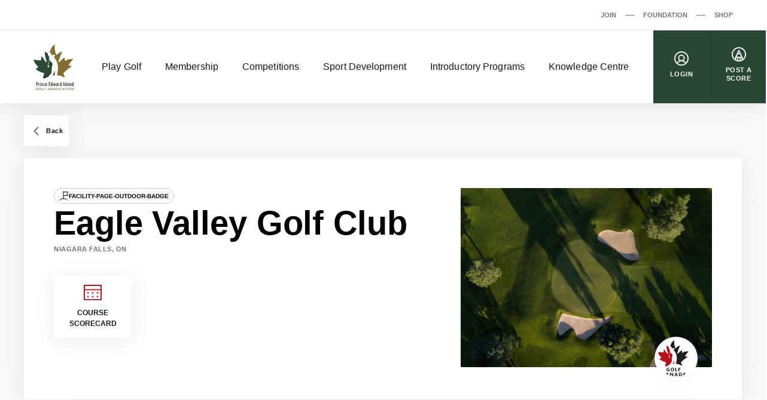

--- FILE ---
content_type: text/html; charset=UTF-8
request_url: https://www.peiga.ca/golf-facility/eagle-valley-golf-club-fr/
body_size: 179124
content:

<!DOCTYPE html>
<html dir="ltr" lang="en-CA"
	prefix="og: https://ogp.me/ns#" >
  <head>
    <meta charset="UTF-8">
<meta http-equiv="X-UA-Compatible" content="IE=edge">
<meta name="viewport" content="width=device-width, initial-scale=1">

  <meta name="google-site-verification" content="iXfKXvP1GvBL6HZqBySeT3xh3qMalONYF0Lmm-_OzoQ">



<title>Eagle Valley Golf Club - Prince Edward Island Golf Association</title>
	<style>img:is([sizes="auto" i], [sizes^="auto," i]) { contain-intrinsic-size: 3000px 1500px }</style>
	
		<!-- All in One SEO 4.4.2 - aioseo.com -->
		<meta name="robots" content="max-image-preview:large" />
		<link rel="canonical" href="https://www.peiga.ca/golf-facility/eagle-valley-golf-club-fr/" />
		<meta name="generator" content="All in One SEO (AIOSEO) 4.4.2" />
		<meta property="og:locale" content="en_US" />
		<meta property="og:site_name" content="Prince Edward Island Golf Association -" />
		<meta property="og:type" content="article" />
		<meta property="og:title" content="Eagle Valley Golf Club - Prince Edward Island Golf Association" />
		<meta property="og:url" content="https://www.peiga.ca/golf-facility/eagle-valley-golf-club-fr/" />
		<meta property="og:image" content="https://d1srzcm03h8xv9.cloudfront.net/app/uploads/2021/05/og-image-PEI.jpg" />
		<meta property="og:image:secure_url" content="https://d1srzcm03h8xv9.cloudfront.net/app/uploads/2021/05/og-image-PEI.jpg" />
		<meta property="og:image:width" content="1200" />
		<meta property="og:image:height" content="630" />
		<meta property="article:published_time" content="2023-05-29T19:16:38+00:00" />
		<meta property="article:modified_time" content="2023-05-29T19:16:38+00:00" />
		<meta name="twitter:card" content="summary" />
		<meta name="twitter:title" content="Eagle Valley Golf Club - Prince Edward Island Golf Association" />
		<meta name="twitter:image" content="https://d1srzcm03h8xv9.cloudfront.net/app/uploads/2021/05/og-image-PEI.jpg" />
		<script type="application/ld+json" class="aioseo-schema">
			{"@context":"https:\/\/schema.org","@graph":[{"@type":"BreadcrumbList","@id":"https:\/\/www.peiga.ca\/golf-facility\/eagle-valley-golf-club-fr\/#breadcrumblist","itemListElement":[{"@type":"ListItem","@id":"https:\/\/www.peiga.ca\/#listItem","position":1,"item":{"@type":"WebPage","@id":"https:\/\/www.peiga.ca\/","name":"Home","description":"The Prince Edward Island Golf Association is the official governing body for amateur golf in the province.Find A Course Latest News View all May 8, 2025 Dormie Workshop Extends Proud Partnership with Atlantic Canada Golf Associations in 2025 Read more March 21, 2025 PEIGA Announces New Partnership with Lone Oak Brewing Co. Read more March 5, 2025 We\u2019re Hiring! Read more April 29, 2024 PEIGA Names CaddyTrek Canada as Official Push","url":"https:\/\/www.peiga.ca\/"},"nextItem":"https:\/\/www.peiga.ca\/golf-facility\/eagle-valley-golf-club-fr\/#listItem"},{"@type":"ListItem","@id":"https:\/\/www.peiga.ca\/golf-facility\/eagle-valley-golf-club-fr\/#listItem","position":2,"item":{"@type":"WebPage","@id":"https:\/\/www.peiga.ca\/golf-facility\/eagle-valley-golf-club-fr\/","name":"Eagle Valley Golf Club","url":"https:\/\/www.peiga.ca\/golf-facility\/eagle-valley-golf-club-fr\/"},"previousItem":"https:\/\/www.peiga.ca\/#listItem"}]},{"@type":"Organization","@id":"https:\/\/www.peiga.ca\/#organization","name":"Prince Edward Island Golf Association","url":"https:\/\/www.peiga.ca\/"},{"@type":"Person","@id":"https:\/\/www.peiga.ca\/articles\/author\/tlenykgolfcanada-ca\/#author","url":"https:\/\/www.peiga.ca\/articles\/author\/tlenykgolfcanada-ca\/","name":"Terry Lenyk","image":{"@type":"ImageObject","@id":"https:\/\/www.peiga.ca\/golf-facility\/eagle-valley-golf-club-fr\/#authorImage","url":"https:\/\/secure.gravatar.com\/avatar\/41faca6c84e6e4a4146e9144be7e9717?s=96&d=mm&r=g","width":96,"height":96,"caption":"Terry Lenyk"}},{"@type":"WebPage","@id":"https:\/\/www.peiga.ca\/golf-facility\/eagle-valley-golf-club-fr\/#webpage","url":"https:\/\/www.peiga.ca\/golf-facility\/eagle-valley-golf-club-fr\/","name":"Eagle Valley Golf Club - Prince Edward Island Golf Association","inLanguage":"en-CA","isPartOf":{"@id":"https:\/\/www.peiga.ca\/#website"},"breadcrumb":{"@id":"https:\/\/www.peiga.ca\/golf-facility\/eagle-valley-golf-club-fr\/#breadcrumblist"},"author":{"@id":"https:\/\/www.peiga.ca\/articles\/author\/tlenykgolfcanada-ca\/#author"},"creator":{"@id":"https:\/\/www.peiga.ca\/articles\/author\/tlenykgolfcanada-ca\/#author"},"datePublished":"2023-05-29T19:16:38-03:00","dateModified":"2023-05-29T19:16:38-03:00"},{"@type":"WebSite","@id":"https:\/\/www.peiga.ca\/#website","url":"https:\/\/www.peiga.ca\/","name":"Prince Edward Island Golf Association","inLanguage":"en-CA","publisher":{"@id":"https:\/\/www.peiga.ca\/#organization"}}]}
		</script>
		<!-- All in One SEO -->

<script type='application/javascript'>console.log('PixelYourSite Free version 9.4.0.1');</script>
<link rel='dns-prefetch' href='//www.peiga.ca' />
<script>
window._wpemojiSettings = {"baseUrl":"https:\/\/s.w.org\/images\/core\/emoji\/15.0.3\/72x72\/","ext":".png","svgUrl":"https:\/\/s.w.org\/images\/core\/emoji\/15.0.3\/svg\/","svgExt":".svg","source":{"concatemoji":"https:\/\/www.peiga.ca\/wp\/wp-includes\/js\/wp-emoji-release.min.js?ver=6.7.2"}};
/*! This file is auto-generated */
!function(i,n){var o,s,e;function c(e){try{var t={supportTests:e,timestamp:(new Date).valueOf()};sessionStorage.setItem(o,JSON.stringify(t))}catch(e){}}function p(e,t,n){e.clearRect(0,0,e.canvas.width,e.canvas.height),e.fillText(t,0,0);var t=new Uint32Array(e.getImageData(0,0,e.canvas.width,e.canvas.height).data),r=(e.clearRect(0,0,e.canvas.width,e.canvas.height),e.fillText(n,0,0),new Uint32Array(e.getImageData(0,0,e.canvas.width,e.canvas.height).data));return t.every(function(e,t){return e===r[t]})}function u(e,t,n){switch(t){case"flag":return n(e,"\ud83c\udff3\ufe0f\u200d\u26a7\ufe0f","\ud83c\udff3\ufe0f\u200b\u26a7\ufe0f")?!1:!n(e,"\ud83c\uddfa\ud83c\uddf3","\ud83c\uddfa\u200b\ud83c\uddf3")&&!n(e,"\ud83c\udff4\udb40\udc67\udb40\udc62\udb40\udc65\udb40\udc6e\udb40\udc67\udb40\udc7f","\ud83c\udff4\u200b\udb40\udc67\u200b\udb40\udc62\u200b\udb40\udc65\u200b\udb40\udc6e\u200b\udb40\udc67\u200b\udb40\udc7f");case"emoji":return!n(e,"\ud83d\udc26\u200d\u2b1b","\ud83d\udc26\u200b\u2b1b")}return!1}function f(e,t,n){var r="undefined"!=typeof WorkerGlobalScope&&self instanceof WorkerGlobalScope?new OffscreenCanvas(300,150):i.createElement("canvas"),a=r.getContext("2d",{willReadFrequently:!0}),o=(a.textBaseline="top",a.font="600 32px Arial",{});return e.forEach(function(e){o[e]=t(a,e,n)}),o}function t(e){var t=i.createElement("script");t.src=e,t.defer=!0,i.head.appendChild(t)}"undefined"!=typeof Promise&&(o="wpEmojiSettingsSupports",s=["flag","emoji"],n.supports={everything:!0,everythingExceptFlag:!0},e=new Promise(function(e){i.addEventListener("DOMContentLoaded",e,{once:!0})}),new Promise(function(t){var n=function(){try{var e=JSON.parse(sessionStorage.getItem(o));if("object"==typeof e&&"number"==typeof e.timestamp&&(new Date).valueOf()<e.timestamp+604800&&"object"==typeof e.supportTests)return e.supportTests}catch(e){}return null}();if(!n){if("undefined"!=typeof Worker&&"undefined"!=typeof OffscreenCanvas&&"undefined"!=typeof URL&&URL.createObjectURL&&"undefined"!=typeof Blob)try{var e="postMessage("+f.toString()+"("+[JSON.stringify(s),u.toString(),p.toString()].join(",")+"));",r=new Blob([e],{type:"text/javascript"}),a=new Worker(URL.createObjectURL(r),{name:"wpTestEmojiSupports"});return void(a.onmessage=function(e){c(n=e.data),a.terminate(),t(n)})}catch(e){}c(n=f(s,u,p))}t(n)}).then(function(e){for(var t in e)n.supports[t]=e[t],n.supports.everything=n.supports.everything&&n.supports[t],"flag"!==t&&(n.supports.everythingExceptFlag=n.supports.everythingExceptFlag&&n.supports[t]);n.supports.everythingExceptFlag=n.supports.everythingExceptFlag&&!n.supports.flag,n.DOMReady=!1,n.readyCallback=function(){n.DOMReady=!0}}).then(function(){return e}).then(function(){var e;n.supports.everything||(n.readyCallback(),(e=n.source||{}).concatemoji?t(e.concatemoji):e.wpemoji&&e.twemoji&&(t(e.twemoji),t(e.wpemoji)))}))}((window,document),window._wpemojiSettings);
</script>
<link rel='stylesheet' id='sbi_styles-css' href='https://www.peiga.ca/app/plugins/instagram-feed/css/sbi-styles.min.css?ver=6.1.6' media='all' />
<style id='wp-emoji-styles-inline-css'>

	img.wp-smiley, img.emoji {
		display: inline !important;
		border: none !important;
		box-shadow: none !important;
		height: 1em !important;
		width: 1em !important;
		margin: 0 0.07em !important;
		vertical-align: -0.1em !important;
		background: none !important;
		padding: 0 !important;
	}
</style>
<link rel='stylesheet' id='wp-block-library-css' href='https://www.peiga.ca/wp/wp-includes/css/dist/block-library/style.min.css?ver=6.7.2' media='all' />
<style id='safe-svg-svg-icon-style-inline-css'>
.safe-svg-cover .safe-svg-inside{display:inline-block;max-width:100%}.safe-svg-cover svg{height:100%;max-height:100%;max-width:100%;width:100%}

</style>
<style id='classic-theme-styles-inline-css'>
/*! This file is auto-generated */
.wp-block-button__link{color:#fff;background-color:#32373c;border-radius:9999px;box-shadow:none;text-decoration:none;padding:calc(.667em + 2px) calc(1.333em + 2px);font-size:1.125em}.wp-block-file__button{background:#32373c;color:#fff;text-decoration:none}
</style>
<style id='global-styles-inline-css'>
:root{--wp--preset--aspect-ratio--square: 1;--wp--preset--aspect-ratio--4-3: 4/3;--wp--preset--aspect-ratio--3-4: 3/4;--wp--preset--aspect-ratio--3-2: 3/2;--wp--preset--aspect-ratio--2-3: 2/3;--wp--preset--aspect-ratio--16-9: 16/9;--wp--preset--aspect-ratio--9-16: 9/16;--wp--preset--color--black: #121b10;--wp--preset--color--cyan-bluish-gray: #abb8c3;--wp--preset--color--white: #ffffff;--wp--preset--color--pale-pink: #f78da7;--wp--preset--color--vivid-red: #cf2e2e;--wp--preset--color--luminous-vivid-orange: #ff6900;--wp--preset--color--luminous-vivid-amber: #fcb900;--wp--preset--color--light-green-cyan: #7bdcb5;--wp--preset--color--vivid-green-cyan: #00d084;--wp--preset--color--pale-cyan-blue: #8ed1fc;--wp--preset--color--vivid-cyan-blue: #0693e3;--wp--preset--color--vivid-purple: #9b51e0;--wp--preset--color--grey: #767676;--wp--preset--color--primary: #294831;--wp--preset--gradient--vivid-cyan-blue-to-vivid-purple: linear-gradient(135deg,rgba(6,147,227,1) 0%,rgb(155,81,224) 100%);--wp--preset--gradient--light-green-cyan-to-vivid-green-cyan: linear-gradient(135deg,rgb(122,220,180) 0%,rgb(0,208,130) 100%);--wp--preset--gradient--luminous-vivid-amber-to-luminous-vivid-orange: linear-gradient(135deg,rgba(252,185,0,1) 0%,rgba(255,105,0,1) 100%);--wp--preset--gradient--luminous-vivid-orange-to-vivid-red: linear-gradient(135deg,rgba(255,105,0,1) 0%,rgb(207,46,46) 100%);--wp--preset--gradient--very-light-gray-to-cyan-bluish-gray: linear-gradient(135deg,rgb(238,238,238) 0%,rgb(169,184,195) 100%);--wp--preset--gradient--cool-to-warm-spectrum: linear-gradient(135deg,rgb(74,234,220) 0%,rgb(151,120,209) 20%,rgb(207,42,186) 40%,rgb(238,44,130) 60%,rgb(251,105,98) 80%,rgb(254,248,76) 100%);--wp--preset--gradient--blush-light-purple: linear-gradient(135deg,rgb(255,206,236) 0%,rgb(152,150,240) 100%);--wp--preset--gradient--blush-bordeaux: linear-gradient(135deg,rgb(254,205,165) 0%,rgb(254,45,45) 50%,rgb(107,0,62) 100%);--wp--preset--gradient--luminous-dusk: linear-gradient(135deg,rgb(255,203,112) 0%,rgb(199,81,192) 50%,rgb(65,88,208) 100%);--wp--preset--gradient--pale-ocean: linear-gradient(135deg,rgb(255,245,203) 0%,rgb(182,227,212) 50%,rgb(51,167,181) 100%);--wp--preset--gradient--electric-grass: linear-gradient(135deg,rgb(202,248,128) 0%,rgb(113,206,126) 100%);--wp--preset--gradient--midnight: linear-gradient(135deg,rgb(2,3,129) 0%,rgb(40,116,252) 100%);--wp--preset--font-size--small: 13px;--wp--preset--font-size--medium: 20px;--wp--preset--font-size--large: 36px;--wp--preset--font-size--x-large: 42px;--wp--preset--spacing--20: 0.44rem;--wp--preset--spacing--30: 0.67rem;--wp--preset--spacing--40: 1rem;--wp--preset--spacing--50: 1.5rem;--wp--preset--spacing--60: 2.25rem;--wp--preset--spacing--70: 3.38rem;--wp--preset--spacing--80: 5.06rem;--wp--preset--shadow--natural: 6px 6px 9px rgba(0, 0, 0, 0.2);--wp--preset--shadow--deep: 12px 12px 50px rgba(0, 0, 0, 0.4);--wp--preset--shadow--sharp: 6px 6px 0px rgba(0, 0, 0, 0.2);--wp--preset--shadow--outlined: 6px 6px 0px -3px rgba(255, 255, 255, 1), 6px 6px rgba(0, 0, 0, 1);--wp--preset--shadow--crisp: 6px 6px 0px rgba(0, 0, 0, 1);}:where(.is-layout-flex){gap: 0.5em;}:where(.is-layout-grid){gap: 0.5em;}body .is-layout-flex{display: flex;}.is-layout-flex{flex-wrap: wrap;align-items: center;}.is-layout-flex > :is(*, div){margin: 0;}body .is-layout-grid{display: grid;}.is-layout-grid > :is(*, div){margin: 0;}:where(.wp-block-columns.is-layout-flex){gap: 2em;}:where(.wp-block-columns.is-layout-grid){gap: 2em;}:where(.wp-block-post-template.is-layout-flex){gap: 1.25em;}:where(.wp-block-post-template.is-layout-grid){gap: 1.25em;}.has-black-color{color: var(--wp--preset--color--black) !important;}.has-cyan-bluish-gray-color{color: var(--wp--preset--color--cyan-bluish-gray) !important;}.has-white-color{color: var(--wp--preset--color--white) !important;}.has-pale-pink-color{color: var(--wp--preset--color--pale-pink) !important;}.has-vivid-red-color{color: var(--wp--preset--color--vivid-red) !important;}.has-luminous-vivid-orange-color{color: var(--wp--preset--color--luminous-vivid-orange) !important;}.has-luminous-vivid-amber-color{color: var(--wp--preset--color--luminous-vivid-amber) !important;}.has-light-green-cyan-color{color: var(--wp--preset--color--light-green-cyan) !important;}.has-vivid-green-cyan-color{color: var(--wp--preset--color--vivid-green-cyan) !important;}.has-pale-cyan-blue-color{color: var(--wp--preset--color--pale-cyan-blue) !important;}.has-vivid-cyan-blue-color{color: var(--wp--preset--color--vivid-cyan-blue) !important;}.has-vivid-purple-color{color: var(--wp--preset--color--vivid-purple) !important;}.has-black-background-color{background-color: var(--wp--preset--color--black) !important;}.has-cyan-bluish-gray-background-color{background-color: var(--wp--preset--color--cyan-bluish-gray) !important;}.has-white-background-color{background-color: var(--wp--preset--color--white) !important;}.has-pale-pink-background-color{background-color: var(--wp--preset--color--pale-pink) !important;}.has-vivid-red-background-color{background-color: var(--wp--preset--color--vivid-red) !important;}.has-luminous-vivid-orange-background-color{background-color: var(--wp--preset--color--luminous-vivid-orange) !important;}.has-luminous-vivid-amber-background-color{background-color: var(--wp--preset--color--luminous-vivid-amber) !important;}.has-light-green-cyan-background-color{background-color: var(--wp--preset--color--light-green-cyan) !important;}.has-vivid-green-cyan-background-color{background-color: var(--wp--preset--color--vivid-green-cyan) !important;}.has-pale-cyan-blue-background-color{background-color: var(--wp--preset--color--pale-cyan-blue) !important;}.has-vivid-cyan-blue-background-color{background-color: var(--wp--preset--color--vivid-cyan-blue) !important;}.has-vivid-purple-background-color{background-color: var(--wp--preset--color--vivid-purple) !important;}.has-black-border-color{border-color: var(--wp--preset--color--black) !important;}.has-cyan-bluish-gray-border-color{border-color: var(--wp--preset--color--cyan-bluish-gray) !important;}.has-white-border-color{border-color: var(--wp--preset--color--white) !important;}.has-pale-pink-border-color{border-color: var(--wp--preset--color--pale-pink) !important;}.has-vivid-red-border-color{border-color: var(--wp--preset--color--vivid-red) !important;}.has-luminous-vivid-orange-border-color{border-color: var(--wp--preset--color--luminous-vivid-orange) !important;}.has-luminous-vivid-amber-border-color{border-color: var(--wp--preset--color--luminous-vivid-amber) !important;}.has-light-green-cyan-border-color{border-color: var(--wp--preset--color--light-green-cyan) !important;}.has-vivid-green-cyan-border-color{border-color: var(--wp--preset--color--vivid-green-cyan) !important;}.has-pale-cyan-blue-border-color{border-color: var(--wp--preset--color--pale-cyan-blue) !important;}.has-vivid-cyan-blue-border-color{border-color: var(--wp--preset--color--vivid-cyan-blue) !important;}.has-vivid-purple-border-color{border-color: var(--wp--preset--color--vivid-purple) !important;}.has-vivid-cyan-blue-to-vivid-purple-gradient-background{background: var(--wp--preset--gradient--vivid-cyan-blue-to-vivid-purple) !important;}.has-light-green-cyan-to-vivid-green-cyan-gradient-background{background: var(--wp--preset--gradient--light-green-cyan-to-vivid-green-cyan) !important;}.has-luminous-vivid-amber-to-luminous-vivid-orange-gradient-background{background: var(--wp--preset--gradient--luminous-vivid-amber-to-luminous-vivid-orange) !important;}.has-luminous-vivid-orange-to-vivid-red-gradient-background{background: var(--wp--preset--gradient--luminous-vivid-orange-to-vivid-red) !important;}.has-very-light-gray-to-cyan-bluish-gray-gradient-background{background: var(--wp--preset--gradient--very-light-gray-to-cyan-bluish-gray) !important;}.has-cool-to-warm-spectrum-gradient-background{background: var(--wp--preset--gradient--cool-to-warm-spectrum) !important;}.has-blush-light-purple-gradient-background{background: var(--wp--preset--gradient--blush-light-purple) !important;}.has-blush-bordeaux-gradient-background{background: var(--wp--preset--gradient--blush-bordeaux) !important;}.has-luminous-dusk-gradient-background{background: var(--wp--preset--gradient--luminous-dusk) !important;}.has-pale-ocean-gradient-background{background: var(--wp--preset--gradient--pale-ocean) !important;}.has-electric-grass-gradient-background{background: var(--wp--preset--gradient--electric-grass) !important;}.has-midnight-gradient-background{background: var(--wp--preset--gradient--midnight) !important;}.has-small-font-size{font-size: var(--wp--preset--font-size--small) !important;}.has-medium-font-size{font-size: var(--wp--preset--font-size--medium) !important;}.has-large-font-size{font-size: var(--wp--preset--font-size--large) !important;}.has-x-large-font-size{font-size: var(--wp--preset--font-size--x-large) !important;}
:where(.wp-block-post-template.is-layout-flex){gap: 1.25em;}:where(.wp-block-post-template.is-layout-grid){gap: 1.25em;}
:where(.wp-block-columns.is-layout-flex){gap: 2em;}:where(.wp-block-columns.is-layout-grid){gap: 2em;}
:root :where(.wp-block-pullquote){font-size: 1.5em;line-height: 1.6;}
</style>
<link rel='stylesheet' id='wp-polls-css' href='https://www.peiga.ca/app/plugins/wp-polls/polls-css.css?ver=2.77.1' media='all' />
<style id='wp-polls-inline-css'>
.wp-polls .pollbar {
	margin: 1px;
	font-size: 6px;
	line-height: 8px;
	height: 8px;
	background-image: url('https://www.peiga.ca/app/plugins/wp-polls/images/default/pollbg.gif');
	border: 1px solid #c8c8c8;
}

</style>
<link rel='stylesheet' id='golfcanada-augusta-theme-css' href='https://www.peiga.ca/app/themes/golfcanada-augusta/assets/theme.css?ver=411c10b' media='all' />
<link rel='stylesheet' id='golfcanada-augusta-course-css' href='https://www.peiga.ca/app/themes/golfcanada-augusta/assets/course.css?ver=411c10b' media='all' />
<script src="https://www.peiga.ca/wp/wp-includes/js/jquery/jquery.min.js?ver=3.7.1" id="jquery-core-js"></script>
<script src="https://www.peiga.ca/wp/wp-includes/js/jquery/jquery-migrate.min.js?ver=3.4.1" id="jquery-migrate-js"></script>
<script src="https://www.peiga.ca/app/plugins/pixelyoursite/dist/scripts/jquery.bind-first-0.2.3.min.js?ver=6.7.2" id="jquery-bind-first-js"></script>
<script src="https://www.peiga.ca/app/plugins/pixelyoursite/dist/scripts/js.cookie-2.1.3.min.js?ver=2.1.3" id="js-cookie-pys-js"></script>
<script id="pys-js-extra">
var pysOptions = {"staticEvents":[],"dynamicEvents":{"automatic_event_form":{"ga":{"delay":0,"type":"dyn","name":"Form","trackingIds":["UA-193963845-1"],"params":{"non_interaction":false,"page_title":"Eagle Valley Golf Club","post_type":"golf-facility","post_id":7794,"plugin":"PixelYourSite","user_role":"guest","event_url":"www.peiga.ca\/golf-facility\/eagle-valley-golf-club-fr\/"},"e_id":"automatic_event_form","ids":[],"hasTimeWindow":false,"timeWindow":0,"pixelIds":[],"eventID":"","woo_order":"","edd_order":""}},"automatic_event_download":{"ga":{"delay":0,"type":"dyn","name":"Download","extensions":["","doc","exe","js","pdf","ppt","tgz","zip","xls"],"trackingIds":["UA-193963845-1"],"params":{"non_interaction":false,"page_title":"Eagle Valley Golf Club","post_type":"golf-facility","post_id":7794,"plugin":"PixelYourSite","user_role":"guest","event_url":"www.peiga.ca\/golf-facility\/eagle-valley-golf-club-fr\/"},"e_id":"automatic_event_download","ids":[],"hasTimeWindow":false,"timeWindow":0,"pixelIds":[],"eventID":"","woo_order":"","edd_order":""}},"automatic_event_comment":{"ga":{"delay":0,"type":"dyn","name":"Comment","trackingIds":["UA-193963845-1"],"params":{"non_interaction":false,"page_title":"Eagle Valley Golf Club","post_type":"golf-facility","post_id":7794,"plugin":"PixelYourSite","user_role":"guest","event_url":"www.peiga.ca\/golf-facility\/eagle-valley-golf-club-fr\/"},"e_id":"automatic_event_comment","ids":[],"hasTimeWindow":false,"timeWindow":0,"pixelIds":[],"eventID":"","woo_order":"","edd_order":""}}},"triggerEvents":[],"triggerEventTypes":[],"ga":{"trackingIds":["UA-193963845-1"],"enhanceLinkAttr":false,"anonimizeIP":false,"commentEventEnabled":true,"commentEventNonInteractive":false,"downloadEnabled":true,"downloadEventNonInteractive":false,"formEventEnabled":true,"crossDomainEnabled":false,"crossDomainAcceptIncoming":false,"crossDomainDomains":[],"isDebugEnabled":[false],"disableAdvertisingFeatures":false,"disableAdvertisingPersonalization":false,"wooVariableAsSimple":false},"debug":"","siteUrl":"https:\/\/www.peiga.ca\/wp","ajaxUrl":"https:\/\/www.peiga.ca\/wp\/wp-admin\/admin-ajax.php","ajax_event":"1f70bf090d","enable_remove_download_url_param":"1","cookie_duration":"7","last_visit_duration":"60","enable_success_send_form":"","ajaxForServerEvent":"1","gdpr":{"ajax_enabled":false,"all_disabled_by_api":false,"facebook_disabled_by_api":false,"analytics_disabled_by_api":false,"google_ads_disabled_by_api":false,"pinterest_disabled_by_api":false,"bing_disabled_by_api":false,"externalID_disabled_by_api":false,"facebook_prior_consent_enabled":true,"analytics_prior_consent_enabled":true,"google_ads_prior_consent_enabled":null,"pinterest_prior_consent_enabled":true,"bing_prior_consent_enabled":true,"cookiebot_integration_enabled":false,"cookiebot_facebook_consent_category":"marketing","cookiebot_analytics_consent_category":"statistics","cookiebot_tiktok_consent_category":"marketing","cookiebot_google_ads_consent_category":null,"cookiebot_pinterest_consent_category":"marketing","cookiebot_bing_consent_category":"marketing","consent_magic_integration_enabled":false,"real_cookie_banner_integration_enabled":false,"cookie_notice_integration_enabled":false,"cookie_law_info_integration_enabled":false},"cookie":{"disabled_all_cookie":false,"disabled_advanced_form_data_cookie":false,"disabled_landing_page_cookie":false,"disabled_first_visit_cookie":false,"disabled_trafficsource_cookie":false,"disabled_utmTerms_cookie":false,"disabled_utmId_cookie":false},"woo":{"enabled":false},"edd":{"enabled":false}};
</script>
<script src="https://www.peiga.ca/app/plugins/pixelyoursite/dist/scripts/public.js?ver=9.4.0.1" id="pys-js"></script>
<link rel="https://api.w.org/" href="https://www.peiga.ca/wp-json/" /><link rel="alternate" title="JSON" type="application/json" href="https://www.peiga.ca/wp-json/wp/v2/golf-facility/7794" /><link rel="EditURI" type="application/rsd+xml" title="RSD" href="https://www.peiga.ca/wp/xmlrpc.php?rsd" />
<meta name="generator" content="WordPress 6.7.2" />
<link rel='shortlink' href='https://www.peiga.ca/?p=7794' />
<link rel="alternate" title="oEmbed (JSON)" type="application/json+oembed" href="https://www.peiga.ca/wp-json/oembed/1.0/embed?url=https%3A%2F%2Fwww.peiga.ca%2Fgolf-facility%2Feagle-valley-golf-club-fr%2F" />
<link rel="alternate" title="oEmbed (XML)" type="text/xml+oembed" href="https://www.peiga.ca/wp-json/oembed/1.0/embed?url=https%3A%2F%2Fwww.peiga.ca%2Fgolf-facility%2Feagle-valley-golf-club-fr%2F&#038;format=xml" />
<link rel="icon" href="https://d1srzcm03h8xv9.cloudfront.net/app/uploads/2021/04/cropped-noname-32x32.jpg" sizes="32x32" />
<link rel="icon" href="https://d1srzcm03h8xv9.cloudfront.net/app/uploads/2021/04/cropped-noname-192x192.jpg" sizes="192x192" />
<link rel="apple-touch-icon" href="https://d1srzcm03h8xv9.cloudfront.net/app/uploads/2021/04/cropped-noname-180x180.jpg" />
<meta name="msapplication-TileImage" content="https://d1srzcm03h8xv9.cloudfront.net/app/uploads/2021/04/cropped-noname-270x270.jpg" />
		<style id="wp-custom-css">
			@media (max-width: 1080px) {

.layout-main, {
		margin-top: 75px;
}

}		</style>
		  </head>
  <body class="wp-site">
    
<header class="layout-header">
  




  <div class="nav--desktop">
    <div class="nav-secondary">
      <div class="wrapper">
        <div class="nav-secondary__container"><ul id="menu-secondary-menu-en" class="nav-secondary__menu"><li id="menu-item-32" class="menu-item menu-item-type-custom menu-item-object-custom menu-item-32"><a href="https://join.golfcanada.ca/?ref=PEIWEBSITE_SECONDARY_MENU&#038;utm_source=peigaca&#038;utm_medium=website&#038;utm_campaign=secondary_menu" data-external="true">Join</a></li>
<li id="menu-item-33" class="menu-item menu-item-type-custom menu-item-object-custom menu-item-33"><a href="https://golfcanadafoundation.com/" data-external="true">Foundation</a></li>
<li id="menu-item-34" class="menu-item menu-item-type-custom menu-item-object-custom menu-item-34"><a href="https://e.golfcanada.ca/" data-external="true">Shop</a></li>
</ul></div>      </div>
    </div>

    <nav class="nav-main">
      <div class="wrapper">
        <a href="https://www.peiga.ca" class="nav-main__logo">
          <img
            src="https://www.peiga.ca/app/themes/golfcanada-augusta/assets/images/en/logo.svg"
            alt="Prince Edward Island Golf Association"
          >
        </a>

        <div class="nav-main__container"><ul id="menu-main-menu-en" class="nav-main__menu"><div class="nav-main__sub-menu-background"></div><li id="menu-item-25" class="menu-item menu-item-type-custom menu-item-object-custom menu-item-has-children menu-item-25"><a href="#">Play Golf</a>
<div class='sub-menu-container'><div class='sub-menu-wrapper'><img class='sub-menu-image lazyload' data-index='1' src='https://d1srzcm03h8xv9.cloudfront.net/app/uploads/2021/03/Golfer-2019-CPWO-silhoutte-1-1980x1113-1.jpg' srcset="" data-src='https://d1srzcm03h8xv9.cloudfront.net/app/uploads/2021/03/Golfer-2019-CPWO-silhoutte-1-1980x1113-1.jpg' alt='' loading='lazy'><img class='sub-menu-image lazyload' data-index='2' src='https://d1srzcm03h8xv9.cloudfront.net/app/uploads/2021/03/golfers.jpg' srcset="" data-src='https://d1srzcm03h8xv9.cloudfront.net/app/uploads/2021/03/golfers.jpg' alt='' loading='lazy'><img class='sub-menu-image lazyload' data-index='3' src='https://d1srzcm03h8xv9.cloudfront.net/app/uploads/2021/03/02-Tuesday-RBC-CanadianOpen-web.jpg' srcset="" data-src='https://d1srzcm03h8xv9.cloudfront.net/app/uploads/2021/03/02-Tuesday-RBC-CanadianOpen-web.jpg' alt='' loading='lazy'><img class='sub-menu-image lazyload' data-index='4' src='https://d1srzcm03h8xv9.cloudfront.net/app/uploads/2021/03/2019-Rules-KneeDrop-1980x1114-1.jpg' srcset="" data-src='https://d1srzcm03h8xv9.cloudfront.net/app/uploads/2021/03/2019-Rules-KneeDrop-1980x1114-1.jpg' alt='' loading='lazy'><img class='sub-menu-image lazyload' data-index='5' src='https://d1srzcm03h8xv9.cloudfront.net/app/uploads/2021/03/1279647821.jpg' srcset="" data-src='https://d1srzcm03h8xv9.cloudfront.net/app/uploads/2021/03/1279647821.jpg' alt='' loading='lazy'><img class='sub-menu-image lazyload' data-index='6' src='https://d1srzcm03h8xv9.cloudfront.net/app/uploads/2021/03/Weir_Tiger.jpg' srcset="" data-src='https://d1srzcm03h8xv9.cloudfront.net/app/uploads/2021/03/Weir_Tiger.jpg' alt='' loading='lazy'><ul class="sub-menu">
	<li id="menu-item-4964" class="menu-item menu-item-type-post_type menu-item-object-page menu-item-4964"><a href="https://www.peiga.ca/peiga-member-courses/">PEIGA Member Courses</a></li>
	<li id="menu-item-26" class="menu-item menu-item-type-post_type menu-item-object-page menu-item-26"><a href="https://www.peiga.ca/find-a-course/">Find A Course</a></li>
</ul></div></div>
</li>
<li id="menu-item-27" class="menu-item menu-item-type-custom menu-item-object-custom menu-item-has-children menu-item-27"><a href="#">Membership</a>
<div class='sub-menu-container'><div class='sub-menu-wrapper'><img class='sub-menu-image lazyload' data-index='1' src='https://d1srzcm03h8xv9.cloudfront.net/app/uploads/2021/03/Golfer-2019-CPWO-silhoutte-1-1980x1113-1.jpg' srcset="" data-src='https://d1srzcm03h8xv9.cloudfront.net/app/uploads/2021/03/Golfer-2019-CPWO-silhoutte-1-1980x1113-1.jpg' alt='' loading='lazy'><img class='sub-menu-image lazyload' data-index='2' src='https://d1srzcm03h8xv9.cloudfront.net/app/uploads/2021/03/golfers.jpg' srcset="" data-src='https://d1srzcm03h8xv9.cloudfront.net/app/uploads/2021/03/golfers.jpg' alt='' loading='lazy'><img class='sub-menu-image lazyload' data-index='3' src='https://d1srzcm03h8xv9.cloudfront.net/app/uploads/2021/03/02-Tuesday-RBC-CanadianOpen-web.jpg' srcset="" data-src='https://d1srzcm03h8xv9.cloudfront.net/app/uploads/2021/03/02-Tuesday-RBC-CanadianOpen-web.jpg' alt='' loading='lazy'><img class='sub-menu-image lazyload' data-index='4' src='https://d1srzcm03h8xv9.cloudfront.net/app/uploads/2021/03/2019-Rules-KneeDrop-1980x1114-1.jpg' srcset="" data-src='https://d1srzcm03h8xv9.cloudfront.net/app/uploads/2021/03/2019-Rules-KneeDrop-1980x1114-1.jpg' alt='' loading='lazy'><img class='sub-menu-image lazyload' data-index='5' src='https://d1srzcm03h8xv9.cloudfront.net/app/uploads/2021/03/1279647821.jpg' srcset="" data-src='https://d1srzcm03h8xv9.cloudfront.net/app/uploads/2021/03/1279647821.jpg' alt='' loading='lazy'><img class='sub-menu-image lazyload' data-index='6' src='https://d1srzcm03h8xv9.cloudfront.net/app/uploads/2021/03/Weir_Tiger.jpg' srcset="" data-src='https://d1srzcm03h8xv9.cloudfront.net/app/uploads/2021/03/Weir_Tiger.jpg' alt='' loading='lazy'><ul class="sub-menu">
	<li id="menu-item-5011" class="menu-item menu-item-type-post_type menu-item-object-page menu-item-5011"><a href="https://www.peiga.ca/member-benefits/">Member Benefits</a></li>
	<li id="menu-item-28" class="menu-item menu-item-type-custom menu-item-object-custom menu-item-28"><a href="https://www.golfcanada.ca/join/" data-external="true">Join Now</a></li>
	<li id="menu-item-4974" class="menu-item menu-item-type-post_type menu-item-object-page menu-item-4974"><a href="https://www.peiga.ca/golf-canada/">Golf Canada</a></li>
</ul></div></div>
</li>
<li id="menu-item-29" class="menu-item menu-item-type-custom menu-item-object-custom menu-item-has-children menu-item-29"><a href="#">Competitions</a>
<div class='sub-menu-container'><div class='sub-menu-wrapper'><img class='sub-menu-image lazyload' data-index='1' src='https://d1srzcm03h8xv9.cloudfront.net/app/uploads/2021/03/Golfer-2019-CPWO-silhoutte-1-1980x1113-1.jpg' srcset="" data-src='https://d1srzcm03h8xv9.cloudfront.net/app/uploads/2021/03/Golfer-2019-CPWO-silhoutte-1-1980x1113-1.jpg' alt='' loading='lazy'><img class='sub-menu-image lazyload' data-index='2' src='https://d1srzcm03h8xv9.cloudfront.net/app/uploads/2021/03/golfers.jpg' srcset="" data-src='https://d1srzcm03h8xv9.cloudfront.net/app/uploads/2021/03/golfers.jpg' alt='' loading='lazy'><img class='sub-menu-image lazyload' data-index='3' src='https://d1srzcm03h8xv9.cloudfront.net/app/uploads/2021/03/02-Tuesday-RBC-CanadianOpen-web.jpg' srcset="" data-src='https://d1srzcm03h8xv9.cloudfront.net/app/uploads/2021/03/02-Tuesday-RBC-CanadianOpen-web.jpg' alt='' loading='lazy'><img class='sub-menu-image lazyload' data-index='4' src='https://d1srzcm03h8xv9.cloudfront.net/app/uploads/2021/03/2019-Rules-KneeDrop-1980x1114-1.jpg' srcset="" data-src='https://d1srzcm03h8xv9.cloudfront.net/app/uploads/2021/03/2019-Rules-KneeDrop-1980x1114-1.jpg' alt='' loading='lazy'><img class='sub-menu-image lazyload' data-index='5' src='https://d1srzcm03h8xv9.cloudfront.net/app/uploads/2021/03/1279647821.jpg' srcset="" data-src='https://d1srzcm03h8xv9.cloudfront.net/app/uploads/2021/03/1279647821.jpg' alt='' loading='lazy'><img class='sub-menu-image lazyload' data-index='6' src='https://d1srzcm03h8xv9.cloudfront.net/app/uploads/2021/03/Weir_Tiger.jpg' srcset="" data-src='https://d1srzcm03h8xv9.cloudfront.net/app/uploads/2021/03/Weir_Tiger.jpg' alt='' loading='lazy'><ul class="sub-menu">
	<li id="menu-item-4930" class="menu-item menu-item-type-post_type menu-item-object-page menu-item-has-children menu-item-4930"><a href="https://www.peiga.ca/tournament-calendar/">Tournament Calendar</a>
	<div class='sub-menu-container'><div class='sub-menu-wrapper'><img class='sub-menu-image lazyload' data-index='1' src='https://d1srzcm03h8xv9.cloudfront.net/app/uploads/2021/03/Golfer-2019-CPWO-silhoutte-1-1980x1113-1.jpg' srcset="" data-src='https://d1srzcm03h8xv9.cloudfront.net/app/uploads/2021/03/Golfer-2019-CPWO-silhoutte-1-1980x1113-1.jpg' alt='' loading='lazy'><img class='sub-menu-image lazyload' data-index='2' src='https://d1srzcm03h8xv9.cloudfront.net/app/uploads/2021/03/golfers.jpg' srcset="" data-src='https://d1srzcm03h8xv9.cloudfront.net/app/uploads/2021/03/golfers.jpg' alt='' loading='lazy'><img class='sub-menu-image lazyload' data-index='3' src='https://d1srzcm03h8xv9.cloudfront.net/app/uploads/2021/03/02-Tuesday-RBC-CanadianOpen-web.jpg' srcset="" data-src='https://d1srzcm03h8xv9.cloudfront.net/app/uploads/2021/03/02-Tuesday-RBC-CanadianOpen-web.jpg' alt='' loading='lazy'><img class='sub-menu-image lazyload' data-index='4' src='https://d1srzcm03h8xv9.cloudfront.net/app/uploads/2021/03/2019-Rules-KneeDrop-1980x1114-1.jpg' srcset="" data-src='https://d1srzcm03h8xv9.cloudfront.net/app/uploads/2021/03/2019-Rules-KneeDrop-1980x1114-1.jpg' alt='' loading='lazy'><img class='sub-menu-image lazyload' data-index='5' src='https://d1srzcm03h8xv9.cloudfront.net/app/uploads/2021/03/1279647821.jpg' srcset="" data-src='https://d1srzcm03h8xv9.cloudfront.net/app/uploads/2021/03/1279647821.jpg' alt='' loading='lazy'><img class='sub-menu-image lazyload' data-index='6' src='https://d1srzcm03h8xv9.cloudfront.net/app/uploads/2021/03/Weir_Tiger.jpg' srcset="" data-src='https://d1srzcm03h8xv9.cloudfront.net/app/uploads/2021/03/Weir_Tiger.jpg' alt='' loading='lazy'><ul class="sub-menu">
		<li id="menu-item-5038" class="menu-item menu-item-type-post_type menu-item-object-page menu-item-5038"><a href="https://www.peiga.ca/?page_id=4860">Cooke Insurance Amateur</a></li>
	</ul></div></div>
</li>
	<li id="menu-item-4940" class="menu-item menu-item-type-post_type menu-item-object-page menu-item-4940"><a href="https://www.peiga.ca/dr-burke-pei-junior-golf-tour/">Dr. Burke &#038; Assoc. PEI Junior Golf Tour</a></li>
	<li id="menu-item-4968" class="menu-item menu-item-type-post_type menu-item-object-page menu-item-4968"><a href="https://www.peiga.ca/senior-ladies-tour-schedule/">Senior Ladies Tour Schedule</a></li>
	<li id="menu-item-4967" class="menu-item menu-item-type-post_type menu-item-object-page menu-item-4967"><a href="https://www.peiga.ca/tournaments/senior-mens-tour-schedule/">Senior Men’s Tour – Schedule</a></li>
	<li id="menu-item-4965" class="menu-item menu-item-type-post_type menu-item-object-page menu-item-4965"><a href="https://www.peiga.ca/tournaments/player-of-the-year/">PEIGA Player of the Year</a></li>
	<li id="menu-item-5041" class="menu-item menu-item-type-post_type menu-item-object-page menu-item-5041"><a href="https://www.peiga.ca/team-qualifying/">National Championships</a></li>
</ul></div></div>
</li>
<li id="menu-item-8160" class="menu-item menu-item-type-custom menu-item-object-custom menu-item-has-children menu-item-8160"><a href="#">Sport Development</a>
<div class='sub-menu-container'><div class='sub-menu-wrapper'><img class='sub-menu-image lazyload' data-index='1' src='https://d1srzcm03h8xv9.cloudfront.net/app/uploads/2021/03/Golfer-2019-CPWO-silhoutte-1-1980x1113-1.jpg' srcset="" data-src='https://d1srzcm03h8xv9.cloudfront.net/app/uploads/2021/03/Golfer-2019-CPWO-silhoutte-1-1980x1113-1.jpg' alt='' loading='lazy'><img class='sub-menu-image lazyload' data-index='2' src='https://d1srzcm03h8xv9.cloudfront.net/app/uploads/2021/03/golfers.jpg' srcset="" data-src='https://d1srzcm03h8xv9.cloudfront.net/app/uploads/2021/03/golfers.jpg' alt='' loading='lazy'><img class='sub-menu-image lazyload' data-index='3' src='https://d1srzcm03h8xv9.cloudfront.net/app/uploads/2021/03/02-Tuesday-RBC-CanadianOpen-web.jpg' srcset="" data-src='https://d1srzcm03h8xv9.cloudfront.net/app/uploads/2021/03/02-Tuesday-RBC-CanadianOpen-web.jpg' alt='' loading='lazy'><img class='sub-menu-image lazyload' data-index='4' src='https://d1srzcm03h8xv9.cloudfront.net/app/uploads/2021/03/2019-Rules-KneeDrop-1980x1114-1.jpg' srcset="" data-src='https://d1srzcm03h8xv9.cloudfront.net/app/uploads/2021/03/2019-Rules-KneeDrop-1980x1114-1.jpg' alt='' loading='lazy'><img class='sub-menu-image lazyload' data-index='5' src='https://d1srzcm03h8xv9.cloudfront.net/app/uploads/2021/03/1279647821.jpg' srcset="" data-src='https://d1srzcm03h8xv9.cloudfront.net/app/uploads/2021/03/1279647821.jpg' alt='' loading='lazy'><img class='sub-menu-image lazyload' data-index='6' src='https://d1srzcm03h8xv9.cloudfront.net/app/uploads/2021/03/Weir_Tiger.jpg' srcset="" data-src='https://d1srzcm03h8xv9.cloudfront.net/app/uploads/2021/03/Weir_Tiger.jpg' alt='' loading='lazy'><ul class="sub-menu">
	<li id="menu-item-7555" class="menu-item menu-item-type-post_type menu-item-object-page menu-item-7555"><a href="https://www.peiga.ca/currie-hughes-associates-ig-private-wealth-management-junior-development-program/">CH IG Private Wealth Junior Dev Program</a></li>
	<li id="menu-item-7127" class="menu-item menu-item-type-post_type menu-item-object-page menu-item-7127"><a href="https://www.peiga.ca/junior-skills-challenge/">Junior Skills Challenge</a></li>
	<li id="menu-item-8161" class="menu-item menu-item-type-post_type menu-item-object-page menu-item-8161"><a href="https://www.peiga.ca/canada-games/">2025 Canada Games</a></li>
	<li id="menu-item-8263" class="menu-item menu-item-type-post_type menu-item-object-page menu-item-8263"><a href="https://www.peiga.ca/ef-macphee-construction-tee-it-up-tour/">EF MacPhee Construction Tee It Up Tour</a></li>
	<li id="menu-item-7961" class="menu-item menu-item-type-post_type menu-item-object-page menu-item-7961"><a href="https://www.peiga.ca/errol-nicholson-junior-golf-fund/errol-nicholson-scholarship/">Errol Nicholson Scholarship</a></li>
	<li id="menu-item-8024" class="menu-item menu-item-type-post_type menu-item-object-page menu-item-8024"><a href="https://www.peiga.ca/luke-allen-memorial-junior-golf-fund/">Luke Allen Memorial Junior Golf Fund</a></li>
</ul></div></div>
</li>
<li id="menu-item-4939" class="menu-item menu-item-type-custom menu-item-object-custom menu-item-has-children menu-item-4939"><a href="#">Introductory Programs</a>
<div class='sub-menu-container'><div class='sub-menu-wrapper'><img class='sub-menu-image lazyload' data-index='1' src='https://d1srzcm03h8xv9.cloudfront.net/app/uploads/2021/03/Golfer-2019-CPWO-silhoutte-1-1980x1113-1.jpg' srcset="" data-src='https://d1srzcm03h8xv9.cloudfront.net/app/uploads/2021/03/Golfer-2019-CPWO-silhoutte-1-1980x1113-1.jpg' alt='' loading='lazy'><img class='sub-menu-image lazyload' data-index='2' src='https://d1srzcm03h8xv9.cloudfront.net/app/uploads/2021/03/golfers.jpg' srcset="" data-src='https://d1srzcm03h8xv9.cloudfront.net/app/uploads/2021/03/golfers.jpg' alt='' loading='lazy'><img class='sub-menu-image lazyload' data-index='3' src='https://d1srzcm03h8xv9.cloudfront.net/app/uploads/2021/03/02-Tuesday-RBC-CanadianOpen-web.jpg' srcset="" data-src='https://d1srzcm03h8xv9.cloudfront.net/app/uploads/2021/03/02-Tuesday-RBC-CanadianOpen-web.jpg' alt='' loading='lazy'><img class='sub-menu-image lazyload' data-index='4' src='https://d1srzcm03h8xv9.cloudfront.net/app/uploads/2021/03/2019-Rules-KneeDrop-1980x1114-1.jpg' srcset="" data-src='https://d1srzcm03h8xv9.cloudfront.net/app/uploads/2021/03/2019-Rules-KneeDrop-1980x1114-1.jpg' alt='' loading='lazy'><img class='sub-menu-image lazyload' data-index='5' src='https://d1srzcm03h8xv9.cloudfront.net/app/uploads/2021/03/1279647821.jpg' srcset="" data-src='https://d1srzcm03h8xv9.cloudfront.net/app/uploads/2021/03/1279647821.jpg' alt='' loading='lazy'><img class='sub-menu-image lazyload' data-index='6' src='https://d1srzcm03h8xv9.cloudfront.net/app/uploads/2021/03/Weir_Tiger.jpg' srcset="" data-src='https://d1srzcm03h8xv9.cloudfront.net/app/uploads/2021/03/Weir_Tiger.jpg' alt='' loading='lazy'><ul class="sub-menu">
	<li id="menu-item-4969" class="menu-item menu-item-type-post_type menu-item-object-page menu-item-4969"><a href="https://www.peiga.ca/errol-nicholson-junior-golf-fund/">Errol Nicholson Club Exchange Program</a></li>
	<li id="menu-item-5287" class="menu-item menu-item-type-post_type menu-item-object-page menu-item-5287"><a href="https://www.peiga.ca/introductory-junior-program/">Introductory Junior Programs</a></li>
	<li id="menu-item-8667" class="menu-item menu-item-type-post_type menu-item-object-page menu-item-8667"><a href="https://www.peiga.ca/youth-on-course/">Youth On Course</a></li>
	<li id="menu-item-7674" class="menu-item menu-item-type-post_type menu-item-object-page menu-item-7674"><a href="https://www.peiga.ca/golf-is-her-game/">Golf Is Her Game</a></li>
	<li id="menu-item-5290" class="menu-item menu-item-type-post_type menu-item-object-page menu-item-5290"><a href="https://www.peiga.ca/ladies-learn-to-golf/">Ladies Learn to Golf</a></li>
	<li id="menu-item-8151" class="menu-item menu-item-type-post_type menu-item-object-page menu-item-8151"><a href="https://www.peiga.ca/first-tee-atlantic/">First Tee – Atlantic</a></li>
</ul></div></div>
</li>
<li id="menu-item-31" class="menu-item menu-item-type-custom menu-item-object-custom menu-item-has-children menu-item-31"><a href="#">Knowledge Centre</a>
<div class='sub-menu-container'><div class='sub-menu-wrapper'><img class='sub-menu-image lazyload' data-index='1' src='https://d1srzcm03h8xv9.cloudfront.net/app/uploads/2021/03/Golfer-2019-CPWO-silhoutte-1-1980x1113-1.jpg' srcset="" data-src='https://d1srzcm03h8xv9.cloudfront.net/app/uploads/2021/03/Golfer-2019-CPWO-silhoutte-1-1980x1113-1.jpg' alt='' loading='lazy'><img class='sub-menu-image lazyload' data-index='2' src='https://d1srzcm03h8xv9.cloudfront.net/app/uploads/2021/03/golfers.jpg' srcset="" data-src='https://d1srzcm03h8xv9.cloudfront.net/app/uploads/2021/03/golfers.jpg' alt='' loading='lazy'><img class='sub-menu-image lazyload' data-index='3' src='https://d1srzcm03h8xv9.cloudfront.net/app/uploads/2021/03/02-Tuesday-RBC-CanadianOpen-web.jpg' srcset="" data-src='https://d1srzcm03h8xv9.cloudfront.net/app/uploads/2021/03/02-Tuesday-RBC-CanadianOpen-web.jpg' alt='' loading='lazy'><img class='sub-menu-image lazyload' data-index='4' src='https://d1srzcm03h8xv9.cloudfront.net/app/uploads/2021/03/2019-Rules-KneeDrop-1980x1114-1.jpg' srcset="" data-src='https://d1srzcm03h8xv9.cloudfront.net/app/uploads/2021/03/2019-Rules-KneeDrop-1980x1114-1.jpg' alt='' loading='lazy'><img class='sub-menu-image lazyload' data-index='5' src='https://d1srzcm03h8xv9.cloudfront.net/app/uploads/2021/03/1279647821.jpg' srcset="" data-src='https://d1srzcm03h8xv9.cloudfront.net/app/uploads/2021/03/1279647821.jpg' alt='' loading='lazy'><img class='sub-menu-image lazyload' data-index='6' src='https://d1srzcm03h8xv9.cloudfront.net/app/uploads/2021/03/Weir_Tiger.jpg' srcset="" data-src='https://d1srzcm03h8xv9.cloudfront.net/app/uploads/2021/03/Weir_Tiger.jpg' alt='' loading='lazy'><ul class="sub-menu">
	<li id="menu-item-4978" class="menu-item menu-item-type-post_type menu-item-object-page menu-item-4978"><a href="https://www.peiga.ca/course-rating/">Course Rating</a></li>
	<li id="menu-item-8431" class="menu-item menu-item-type-custom menu-item-object-custom menu-item-8431"><a href="https://www.golfcanada.ca/rules-of-golf/" data-external="true">Rules of Golf</a></li>
	<li id="menu-item-8432" class="menu-item menu-item-type-custom menu-item-object-custom menu-item-8432"><a href="https://www.golfcanada.ca/handicapping/" data-external="true">Handicapping</a></li>
	<li id="menu-item-8129" class="menu-item menu-item-type-post_type menu-item-object-page menu-item-8129"><a href="https://www.peiga.ca/knowledge-centre/photos/">Photos</a></li>
	<li id="menu-item-8793" class="menu-item menu-item-type-post_type menu-item-object-page menu-item-8793"><a href="https://www.peiga.ca/administration/">Board of Directors / Contact Us</a></li>
	<li id="menu-item-4973" class="menu-item menu-item-type-post_type menu-item-object-page menu-item-4973"><a href="https://www.peiga.ca/reporting/">Reports</a></li>
	<li id="menu-item-12554" class="menu-item menu-item-type-post_type menu-item-object-page menu-item-12554"><a href="https://www.peiga.ca/policies-codes-of-conduct/">PEIGA Policies</a></li>
</ul></div></div>
</li>
</ul></div>
                  
          <a
            href="https://scg.golfcanada.ca/login?lang=en-CA"
            class="nav-main__button nav-main__button--login"
            data-js="navigation-login"
            data-logged-in-href="https://scg.golfcanada.ca/at-a-glance?lang=en-CA"
            data-logged-out-href="https://scg.golfcanada.ca/login?lang=en-CA"
            data-logged-in-label="Member area"
            data-logged-out-label="Login"
          >
            <div  class="nav-main__button-container nav-main__button-container--icon">
              <img src="https://www.peiga.ca/app/themes/golfcanada-augusta/assets/images/ico-header-first-call-to-action.svg" alt="" target="_blank">
            </div>

            <div class="nav-main__button-container nav-main__button-container--label">
              <span class="nav-main__button-label">Login</span>
            </div>
          </a>
        
                  <a
            href="https://scg.golfcanada.ca/post-score?lang=en-CA"
            class="nav-main__button nav-main__button--post-a-score"
          >
            <div class="nav-main__button-container nav-main__button-container--icon">
              <img src="https://www.peiga.ca/app/themes/golfcanada-augusta/assets/images/ico-header-second-call-to-action.svg" alt="">
            </div>
            <div class="nav-main__button-container nav-main__button-container--label">
              <span class="nav-main__button-label">Post a Score</span>
            </div>
          </a>
              </div>
    </nav>
  </div>

  <div class="nav--mobile">
    <div class="nav-bar">
      <div class="nav-bar__left-container">
        <button class="nav-bar__burger">.</button>
      </div>

      <a href="https://www.peiga.ca" class="nav-bar__logo">
        <img
          src="https://www.peiga.ca/app/themes/golfcanada-augusta/assets/images/en/logo.svg"
          alt="Golf Canada"
        >
      </a>

      <div class="nav-bar__right-container">
                  <a
            href="https://scg.golfcanada.ca/login?lang=en-CA"
            class="nav-bar__button"
          >
            <div class="nav-bar__button-container" style="width=24px !important;height=24px !important;">
              <img style="width:24px !important;height:24px !important;"
                src="https://www.peiga.ca/app/themes/golfcanada-augusta/assets/images/ico-mobile-header-first-call-to-action.svg"
                alt="Login"
              >
            </div>
          </a>
        
                  <a
            href="https://scg.golfcanada.ca/post-score?lang=en-CA"
            class="nav-bar__button"
          >
            <div  class="nav-bar__button-container" style="width:24px !important;height:24px !important;">
              <img  style="width:24px !important;height:24px !important;"
                src="https://www.peiga.ca/app/themes/golfcanada-augusta/assets/images/ico-mobile-header-second-call-to-action.svg"
                alt="Post a Score"
              >
            </div>
          </a>
              </div>
    </div>

    <div class="nav-drawer">
      <div class="nav-drawer__main-menu-container"><ul id="menu-main-menu-en-1" class="nav-drawer__main-menu"><li class="menu-item menu-item-type-custom menu-item-object-custom menu-item-has-children menu-item-25"><a href="#">Play Golf</a>
<ul class="sub-menu">
	<li class="menu-item menu-item-type-post_type menu-item-object-page menu-item-4964"><a href="https://www.peiga.ca/peiga-member-courses/">PEIGA Member Courses</a></li>
	<li class="menu-item menu-item-type-post_type menu-item-object-page menu-item-26"><a href="https://www.peiga.ca/find-a-course/">Find A Course</a></li>
</ul>
</li>
<li class="menu-item menu-item-type-custom menu-item-object-custom menu-item-has-children menu-item-27"><a href="#">Membership</a>
<ul class="sub-menu">
	<li class="menu-item menu-item-type-post_type menu-item-object-page menu-item-5011"><a href="https://www.peiga.ca/member-benefits/">Member Benefits</a></li>
	<li class="menu-item menu-item-type-custom menu-item-object-custom menu-item-28"><a href="https://www.golfcanada.ca/join/" data-external="true">Join Now</a></li>
	<li class="menu-item menu-item-type-post_type menu-item-object-page menu-item-4974"><a href="https://www.peiga.ca/golf-canada/">Golf Canada</a></li>
</ul>
</li>
<li class="menu-item menu-item-type-custom menu-item-object-custom menu-item-has-children menu-item-29"><a href="#">Competitions</a>
<ul class="sub-menu">
	<li class="menu-item menu-item-type-post_type menu-item-object-page menu-item-has-children menu-item-4930"><a href="https://www.peiga.ca/tournament-calendar/">Tournament Calendar</a>
	<ul class="sub-menu">
		<li class="menu-item menu-item-type-post_type menu-item-object-page menu-item-5038"><a href="https://www.peiga.ca/?page_id=4860">Cooke Insurance Amateur</a></li>
	</ul>
</li>
	<li class="menu-item menu-item-type-post_type menu-item-object-page menu-item-4940"><a href="https://www.peiga.ca/dr-burke-pei-junior-golf-tour/">Dr. Burke &#038; Assoc. PEI Junior Golf Tour</a></li>
	<li class="menu-item menu-item-type-post_type menu-item-object-page menu-item-4968"><a href="https://www.peiga.ca/senior-ladies-tour-schedule/">Senior Ladies Tour Schedule</a></li>
	<li class="menu-item menu-item-type-post_type menu-item-object-page menu-item-4967"><a href="https://www.peiga.ca/tournaments/senior-mens-tour-schedule/">Senior Men’s Tour – Schedule</a></li>
	<li class="menu-item menu-item-type-post_type menu-item-object-page menu-item-4965"><a href="https://www.peiga.ca/tournaments/player-of-the-year/">PEIGA Player of the Year</a></li>
	<li class="menu-item menu-item-type-post_type menu-item-object-page menu-item-5041"><a href="https://www.peiga.ca/team-qualifying/">National Championships</a></li>
</ul>
</li>
<li class="menu-item menu-item-type-custom menu-item-object-custom menu-item-has-children menu-item-8160"><a href="#">Sport Development</a>
<ul class="sub-menu">
	<li class="menu-item menu-item-type-post_type menu-item-object-page menu-item-7555"><a href="https://www.peiga.ca/currie-hughes-associates-ig-private-wealth-management-junior-development-program/">CH IG Private Wealth Junior Dev Program</a></li>
	<li class="menu-item menu-item-type-post_type menu-item-object-page menu-item-7127"><a href="https://www.peiga.ca/junior-skills-challenge/">Junior Skills Challenge</a></li>
	<li class="menu-item menu-item-type-post_type menu-item-object-page menu-item-8161"><a href="https://www.peiga.ca/canada-games/">2025 Canada Games</a></li>
	<li class="menu-item menu-item-type-post_type menu-item-object-page menu-item-8263"><a href="https://www.peiga.ca/ef-macphee-construction-tee-it-up-tour/">EF MacPhee Construction Tee It Up Tour</a></li>
	<li class="menu-item menu-item-type-post_type menu-item-object-page menu-item-7961"><a href="https://www.peiga.ca/errol-nicholson-junior-golf-fund/errol-nicholson-scholarship/">Errol Nicholson Scholarship</a></li>
	<li class="menu-item menu-item-type-post_type menu-item-object-page menu-item-8024"><a href="https://www.peiga.ca/luke-allen-memorial-junior-golf-fund/">Luke Allen Memorial Junior Golf Fund</a></li>
</ul>
</li>
<li class="menu-item menu-item-type-custom menu-item-object-custom menu-item-has-children menu-item-4939"><a href="#">Introductory Programs</a>
<ul class="sub-menu">
	<li class="menu-item menu-item-type-post_type menu-item-object-page menu-item-4969"><a href="https://www.peiga.ca/errol-nicholson-junior-golf-fund/">Errol Nicholson Club Exchange Program</a></li>
	<li class="menu-item menu-item-type-post_type menu-item-object-page menu-item-5287"><a href="https://www.peiga.ca/introductory-junior-program/">Introductory Junior Programs</a></li>
	<li class="menu-item menu-item-type-post_type menu-item-object-page menu-item-8667"><a href="https://www.peiga.ca/youth-on-course/">Youth On Course</a></li>
	<li class="menu-item menu-item-type-post_type menu-item-object-page menu-item-7674"><a href="https://www.peiga.ca/golf-is-her-game/">Golf Is Her Game</a></li>
	<li class="menu-item menu-item-type-post_type menu-item-object-page menu-item-5290"><a href="https://www.peiga.ca/ladies-learn-to-golf/">Ladies Learn to Golf</a></li>
	<li class="menu-item menu-item-type-post_type menu-item-object-page menu-item-8151"><a href="https://www.peiga.ca/first-tee-atlantic/">First Tee – Atlantic</a></li>
</ul>
</li>
<li class="menu-item menu-item-type-custom menu-item-object-custom menu-item-has-children menu-item-31"><a href="#">Knowledge Centre</a>
<ul class="sub-menu">
	<li class="menu-item menu-item-type-post_type menu-item-object-page menu-item-4978"><a href="https://www.peiga.ca/course-rating/">Course Rating</a></li>
	<li class="menu-item menu-item-type-custom menu-item-object-custom menu-item-8431"><a href="https://www.golfcanada.ca/rules-of-golf/" data-external="true">Rules of Golf</a></li>
	<li class="menu-item menu-item-type-custom menu-item-object-custom menu-item-8432"><a href="https://www.golfcanada.ca/handicapping/" data-external="true">Handicapping</a></li>
	<li class="menu-item menu-item-type-post_type menu-item-object-page menu-item-8129"><a href="https://www.peiga.ca/knowledge-centre/photos/">Photos</a></li>
	<li class="menu-item menu-item-type-post_type menu-item-object-page menu-item-8793"><a href="https://www.peiga.ca/administration/">Board of Directors / Contact Us</a></li>
	<li class="menu-item menu-item-type-post_type menu-item-object-page menu-item-4973"><a href="https://www.peiga.ca/reporting/">Reports</a></li>
	<li class="menu-item menu-item-type-post_type menu-item-object-page menu-item-12554"><a href="https://www.peiga.ca/policies-codes-of-conduct/">PEIGA Policies</a></li>
</ul>
</li>
</ul></div>
      <div class="nav-drawer__secondary-menu-container"><ul id="menu-secondary-menu-en-1" class="nav-secondary__menu"><li class="menu-item menu-item-type-custom menu-item-object-custom menu-item-32"><a href="https://join.golfcanada.ca/?ref=PEIWEBSITE_SECONDARY_MENU&#038;utm_source=peigaca&#038;utm_medium=website&#038;utm_campaign=secondary_menu" data-external="true">Join</a></li>
<li class="menu-item menu-item-type-custom menu-item-object-custom menu-item-33"><a href="https://golfcanadafoundation.com/" data-external="true">Foundation</a></li>
<li class="menu-item menu-item-type-custom menu-item-object-custom menu-item-34"><a href="https://e.golfcanada.ca/" data-external="true">Shop</a></li>
</ul></div>    </div>
  </div>
</header>

    <main class="layout-main course__layout-main ">
              <div class="course__back-to-map-wrapper">
          <a href="https://www.peiga.ca/find-a-course/" class="course__back-to-map">
            <span class="course__back-to-map-text">
              Back            </span>
          </a>
        </div>
      
      <div class="wrapper course__content">
        
        <header class="course__header">
        <div class="course__header-infos">
            <div>
                              <span class="course__type-badge course__type-badge--outdoor">
                  <img src="https://www.peiga.ca/app/themes/golfcanada-augusta/assets/images/ico-outdoor.svg" alt="">
                  facility-page-outdoor-badge                </span>
              
              <h1 class="course__title">
                Eagle Valley Golf Club              </h1>
                            <p class="course__location">
                Niagara Falls, ON              </p>
                          </div>

        <div class="course__header-buttons">
                                    <div class="course__header-buttons" id="course-buttons">
                <scorecard
                  :courses='[{&quot;id&quot;:33999,&quot;name&quot;:&quot;Eagle Valley Golf Club&quot;,&quot;shortName&quot;:null,&quot;facilityId&quot;:33447,&quot;facilityName&quot;:&quot;Eagle Valley Golf Club&quot;,&quot;status&quot;:&quot;Active&quot;,&quot;address1&quot;:&quot;2334 St. Paul Avenue&quot;,&quot;address2&quot;:null,&quot;city&quot;:&quot;Niagara Falls&quot;,&quot;region&quot;:&quot;ON&quot;,&quot;postalCode&quot;:&quot;L2E 6S4&quot;,&quot;latitude&quot;:null,&quot;longitude&quot;:null,&quot;email&quot;:null,&quot;phone&quot;:null,&quot;url&quot;:null,&quot;type&quot;:&quot;EighteenHole&quot;,&quot;class&quot;:&quot;Public&quot;,&quot;regionalAssociation&quot;:&quot;Golf Ontario&quot;,&quot;membershipUrl&quot;:null,&quot;greenFeeUrl&quot;:null,&quot;teeTimeUrl&quot;:null,&quot;stayPlayUrl&quot;:null,&quot;tournamentUrl&quot;:null,&quot;leagueUrl&quot;:null,&quot;juniorUrl&quot;:null,&quot;leagues&quot;:false,&quot;juniorMembership&quot;:false,&quot;drivingRange&quot;:false,&quot;rentalClubs&quot;:false,&quot;lessons&quot;:false,&quot;pgaMembers&quot;:false,&quot;eventBooking&quot;:false,&quot;restaurant&quot;:false,&quot;proShop&quot;:false,&quot;accomodations&quot;:false,&quot;logoPath&quot;:null,&quot;imagePath&quot;:null,&quot;iGolfId&quot;:null,&quot;iGolfIdFront&quot;:null,&quot;iGolfIdBack&quot;:null,&quot;amenitiesURL&quot;:null,&quot;yearEstablished&quot;:null,&quot;lastRenovationYear&quot;:null,&quot;architect&quot;:null,&quot;grassType&quot;:null,&quot;tees&quot;:[{&quot;id&quot;:241297,&quot;name&quot;:&quot;Blue&quot;,&quot;courseId&quot;:0,&quot;color&quot;:&quot;Blue&quot;,&quot;type&quot;:&quot;Mens&quot;,&quot;frontSlope&quot;:77,&quot;backSlope&quot;:87,&quot;slope&quot;:82,&quot;frontRating&quot;:27.1,&quot;backRating&quot;:29.6,&quot;rating&quot;:56.7,&quot;frontPar&quot;:28,&quot;backPar&quot;:33,&quot;par&quot;:61,&quot;frontYardage&quot;:1249,&quot;backYardage&quot;:1843,&quot;yardage&quot;:3092,&quot;isActive&quot;:false,&quot;frontCourseHandicap&quot;:null,&quot;backCourseHandicap&quot;:null,&quot;courseHandicap&quot;:null,&quot;frontPlayingHandicap&quot;:null,&quot;backPlayingHandicap&quot;:null,&quot;playingHandicap&quot;:null,&quot;isHBHScoreRequired&quot;:false,&quot;targetScore&quot;:0,&quot;adjustedTargetScore&quot;:0,&quot;holes&quot;:[{&quot;id&quot;:10496026,&quot;number&quot;:1,&quot;par&quot;:3,&quot;yardage&quot;:123,&quot;handicap&quot;:9,&quot;frontMax&quot;:null,&quot;backMax&quot;:null,&quot;max&quot;:null,&quot;frontStrokes&quot;:null,&quot;backStrokes&quot;:null,&quot;strokes&quot;:null},{&quot;id&quot;:10496027,&quot;number&quot;:2,&quot;par&quot;:3,&quot;yardage&quot;:141,&quot;handicap&quot;:7,&quot;frontMax&quot;:null,&quot;backMax&quot;:null,&quot;max&quot;:null,&quot;frontStrokes&quot;:null,&quot;backStrokes&quot;:null,&quot;strokes&quot;:null},{&quot;id&quot;:10496028,&quot;number&quot;:3,&quot;par&quot;:3,&quot;yardage&quot;:169,&quot;handicap&quot;:1,&quot;frontMax&quot;:null,&quot;backMax&quot;:null,&quot;max&quot;:null,&quot;frontStrokes&quot;:null,&quot;backStrokes&quot;:null,&quot;strokes&quot;:null},{&quot;id&quot;:10496029,&quot;number&quot;:4,&quot;par&quot;:3,&quot;yardage&quot;:99,&quot;handicap&quot;:15,&quot;frontMax&quot;:null,&quot;backMax&quot;:null,&quot;max&quot;:null,&quot;frontStrokes&quot;:null,&quot;backStrokes&quot;:null,&quot;strokes&quot;:null},{&quot;id&quot;:10496030,&quot;number&quot;:5,&quot;par&quot;:3,&quot;yardage&quot;:121,&quot;handicap&quot;:5,&quot;frontMax&quot;:null,&quot;backMax&quot;:null,&quot;max&quot;:null,&quot;frontStrokes&quot;:null,&quot;backStrokes&quot;:null,&quot;strokes&quot;:null},{&quot;id&quot;:10496031,&quot;number&quot;:6,&quot;par&quot;:3,&quot;yardage&quot;:125,&quot;handicap&quot;:13,&quot;frontMax&quot;:null,&quot;backMax&quot;:null,&quot;max&quot;:null,&quot;frontStrokes&quot;:null,&quot;backStrokes&quot;:null,&quot;strokes&quot;:null},{&quot;id&quot;:10496032,&quot;number&quot;:7,&quot;par&quot;:3,&quot;yardage&quot;:132,&quot;handicap&quot;:3,&quot;frontMax&quot;:null,&quot;backMax&quot;:null,&quot;max&quot;:null,&quot;frontStrokes&quot;:null,&quot;backStrokes&quot;:null,&quot;strokes&quot;:null},{&quot;id&quot;:10496033,&quot;number&quot;:8,&quot;par&quot;:4,&quot;yardage&quot;:232,&quot;handicap&quot;:17,&quot;frontMax&quot;:null,&quot;backMax&quot;:null,&quot;max&quot;:null,&quot;frontStrokes&quot;:null,&quot;backStrokes&quot;:null,&quot;strokes&quot;:null},{&quot;id&quot;:10496034,&quot;number&quot;:9,&quot;par&quot;:3,&quot;yardage&quot;:107,&quot;handicap&quot;:11,&quot;frontMax&quot;:null,&quot;backMax&quot;:null,&quot;max&quot;:null,&quot;frontStrokes&quot;:null,&quot;backStrokes&quot;:null,&quot;strokes&quot;:null},{&quot;id&quot;:10496035,&quot;number&quot;:10,&quot;par&quot;:4,&quot;yardage&quot;:216,&quot;handicap&quot;:18,&quot;frontMax&quot;:null,&quot;backMax&quot;:null,&quot;max&quot;:null,&quot;frontStrokes&quot;:null,&quot;backStrokes&quot;:null,&quot;strokes&quot;:null},{&quot;id&quot;:10496036,&quot;number&quot;:11,&quot;par&quot;:4,&quot;yardage&quot;:220,&quot;handicap&quot;:6,&quot;frontMax&quot;:null,&quot;backMax&quot;:null,&quot;max&quot;:null,&quot;frontStrokes&quot;:null,&quot;backStrokes&quot;:null,&quot;strokes&quot;:null},{&quot;id&quot;:10496037,&quot;number&quot;:12,&quot;par&quot;:5,&quot;yardage&quot;:402,&quot;handicap&quot;:14,&quot;frontMax&quot;:null,&quot;backMax&quot;:null,&quot;max&quot;:null,&quot;frontStrokes&quot;:null,&quot;backStrokes&quot;:null,&quot;strokes&quot;:null},{&quot;id&quot;:10496038,&quot;number&quot;:13,&quot;par&quot;:4,&quot;yardage&quot;:289,&quot;handicap&quot;:12,&quot;frontMax&quot;:null,&quot;backMax&quot;:null,&quot;max&quot;:null,&quot;frontStrokes&quot;:null,&quot;backStrokes&quot;:null,&quot;strokes&quot;:null},{&quot;id&quot;:10496039,&quot;number&quot;:14,&quot;par&quot;:3,&quot;yardage&quot;:123,&quot;handicap&quot;:2,&quot;frontMax&quot;:null,&quot;backMax&quot;:null,&quot;max&quot;:null,&quot;frontStrokes&quot;:null,&quot;backStrokes&quot;:null,&quot;strokes&quot;:null},{&quot;id&quot;:10496040,&quot;number&quot;:15,&quot;par&quot;:4,&quot;yardage&quot;:235,&quot;handicap&quot;:16,&quot;frontMax&quot;:null,&quot;backMax&quot;:null,&quot;max&quot;:null,&quot;frontStrokes&quot;:null,&quot;backStrokes&quot;:null,&quot;strokes&quot;:null},{&quot;id&quot;:10496041,&quot;number&quot;:16,&quot;par&quot;:3,&quot;yardage&quot;:125,&quot;handicap&quot;:4,&quot;frontMax&quot;:null,&quot;backMax&quot;:null,&quot;max&quot;:null,&quot;frontStrokes&quot;:null,&quot;backStrokes&quot;:null,&quot;strokes&quot;:null},{&quot;id&quot;:10496042,&quot;number&quot;:17,&quot;par&quot;:3,&quot;yardage&quot;:113,&quot;handicap&quot;:10,&quot;frontMax&quot;:null,&quot;backMax&quot;:null,&quot;max&quot;:null,&quot;frontStrokes&quot;:null,&quot;backStrokes&quot;:null,&quot;strokes&quot;:null},{&quot;id&quot;:10496043,&quot;number&quot;:18,&quot;par&quot;:3,&quot;yardage&quot;:120,&quot;handicap&quot;:8,&quot;frontMax&quot;:null,&quot;backMax&quot;:null,&quot;max&quot;:null,&quot;frontStrokes&quot;:null,&quot;backStrokes&quot;:null,&quot;strokes&quot;:null}]},{&quot;id&quot;:250832,&quot;name&quot;:&quot;White&quot;,&quot;courseId&quot;:0,&quot;color&quot;:&quot;White&quot;,&quot;type&quot;:&quot;Mens&quot;,&quot;frontSlope&quot;:76,&quot;backSlope&quot;:86,&quot;slope&quot;:81,&quot;frontRating&quot;:26.8,&quot;backRating&quot;:29.3,&quot;rating&quot;:56.1,&quot;frontPar&quot;:28,&quot;backPar&quot;:33,&quot;par&quot;:61,&quot;frontYardage&quot;:1178,&quot;backYardage&quot;:1733,&quot;yardage&quot;:2911,&quot;isActive&quot;:false,&quot;frontCourseHandicap&quot;:null,&quot;backCourseHandicap&quot;:null,&quot;courseHandicap&quot;:null,&quot;frontPlayingHandicap&quot;:null,&quot;backPlayingHandicap&quot;:null,&quot;playingHandicap&quot;:null,&quot;isHBHScoreRequired&quot;:false,&quot;targetScore&quot;:0,&quot;adjustedTargetScore&quot;:0,&quot;holes&quot;:[{&quot;id&quot;:10667656,&quot;number&quot;:1,&quot;par&quot;:3,&quot;yardage&quot;:121,&quot;handicap&quot;:9,&quot;frontMax&quot;:null,&quot;backMax&quot;:null,&quot;max&quot;:null,&quot;frontStrokes&quot;:null,&quot;backStrokes&quot;:null,&quot;strokes&quot;:null},{&quot;id&quot;:10667657,&quot;number&quot;:2,&quot;par&quot;:3,&quot;yardage&quot;:135,&quot;handicap&quot;:7,&quot;frontMax&quot;:null,&quot;backMax&quot;:null,&quot;max&quot;:null,&quot;frontStrokes&quot;:null,&quot;backStrokes&quot;:null,&quot;strokes&quot;:null},{&quot;id&quot;:10667658,&quot;number&quot;:3,&quot;par&quot;:3,&quot;yardage&quot;:163,&quot;handicap&quot;:1,&quot;frontMax&quot;:null,&quot;backMax&quot;:null,&quot;max&quot;:null,&quot;frontStrokes&quot;:null,&quot;backStrokes&quot;:null,&quot;strokes&quot;:null},{&quot;id&quot;:10667659,&quot;number&quot;:4,&quot;par&quot;:3,&quot;yardage&quot;:93,&quot;handicap&quot;:15,&quot;frontMax&quot;:null,&quot;backMax&quot;:null,&quot;max&quot;:null,&quot;frontStrokes&quot;:null,&quot;backStrokes&quot;:null,&quot;strokes&quot;:null},{&quot;id&quot;:10667660,&quot;number&quot;:5,&quot;par&quot;:3,&quot;yardage&quot;:117,&quot;handicap&quot;:5,&quot;frontMax&quot;:null,&quot;backMax&quot;:null,&quot;max&quot;:null,&quot;frontStrokes&quot;:null,&quot;backStrokes&quot;:null,&quot;strokes&quot;:null},{&quot;id&quot;:10667661,&quot;number&quot;:6,&quot;par&quot;:3,&quot;yardage&quot;:111,&quot;handicap&quot;:13,&quot;frontMax&quot;:null,&quot;backMax&quot;:null,&quot;max&quot;:null,&quot;frontStrokes&quot;:null,&quot;backStrokes&quot;:null,&quot;strokes&quot;:null},{&quot;id&quot;:10667662,&quot;number&quot;:7,&quot;par&quot;:3,&quot;yardage&quot;:124,&quot;handicap&quot;:3,&quot;frontMax&quot;:null,&quot;backMax&quot;:null,&quot;max&quot;:null,&quot;frontStrokes&quot;:null,&quot;backStrokes&quot;:null,&quot;strokes&quot;:null},{&quot;id&quot;:10667663,&quot;number&quot;:8,&quot;par&quot;:4,&quot;yardage&quot;:227,&quot;handicap&quot;:17,&quot;frontMax&quot;:null,&quot;backMax&quot;:null,&quot;max&quot;:null,&quot;frontStrokes&quot;:null,&quot;backStrokes&quot;:null,&quot;strokes&quot;:null},{&quot;id&quot;:10667664,&quot;number&quot;:9,&quot;par&quot;:3,&quot;yardage&quot;:87,&quot;handicap&quot;:11,&quot;frontMax&quot;:null,&quot;backMax&quot;:null,&quot;max&quot;:null,&quot;frontStrokes&quot;:null,&quot;backStrokes&quot;:null,&quot;strokes&quot;:null},{&quot;id&quot;:10667665,&quot;number&quot;:10,&quot;par&quot;:4,&quot;yardage&quot;:209,&quot;handicap&quot;:18,&quot;frontMax&quot;:null,&quot;backMax&quot;:null,&quot;max&quot;:null,&quot;frontStrokes&quot;:null,&quot;backStrokes&quot;:null,&quot;strokes&quot;:null},{&quot;id&quot;:10667666,&quot;number&quot;:11,&quot;par&quot;:4,&quot;yardage&quot;:215,&quot;handicap&quot;:6,&quot;frontMax&quot;:null,&quot;backMax&quot;:null,&quot;max&quot;:null,&quot;frontStrokes&quot;:null,&quot;backStrokes&quot;:null,&quot;strokes&quot;:null},{&quot;id&quot;:10667667,&quot;number&quot;:12,&quot;par&quot;:5,&quot;yardage&quot;:382,&quot;handicap&quot;:14,&quot;frontMax&quot;:null,&quot;backMax&quot;:null,&quot;max&quot;:null,&quot;frontStrokes&quot;:null,&quot;backStrokes&quot;:null,&quot;strokes&quot;:null},{&quot;id&quot;:10667668,&quot;number&quot;:13,&quot;par&quot;:4,&quot;yardage&quot;:238,&quot;handicap&quot;:12,&quot;frontMax&quot;:null,&quot;backMax&quot;:null,&quot;max&quot;:null,&quot;frontStrokes&quot;:null,&quot;backStrokes&quot;:null,&quot;strokes&quot;:null},{&quot;id&quot;:10667669,&quot;number&quot;:14,&quot;par&quot;:3,&quot;yardage&quot;:120,&quot;handicap&quot;:2,&quot;frontMax&quot;:null,&quot;backMax&quot;:null,&quot;max&quot;:null,&quot;frontStrokes&quot;:null,&quot;backStrokes&quot;:null,&quot;strokes&quot;:null},{&quot;id&quot;:10667670,&quot;number&quot;:15,&quot;par&quot;:4,&quot;yardage&quot;:229,&quot;handicap&quot;:16,&quot;frontMax&quot;:null,&quot;backMax&quot;:null,&quot;max&quot;:null,&quot;frontStrokes&quot;:null,&quot;backStrokes&quot;:null,&quot;strokes&quot;:null},{&quot;id&quot;:10667671,&quot;number&quot;:16,&quot;par&quot;:3,&quot;yardage&quot;:122,&quot;handicap&quot;:4,&quot;frontMax&quot;:null,&quot;backMax&quot;:null,&quot;max&quot;:null,&quot;frontStrokes&quot;:null,&quot;backStrokes&quot;:null,&quot;strokes&quot;:null},{&quot;id&quot;:10667672,&quot;number&quot;:17,&quot;par&quot;:3,&quot;yardage&quot;:105,&quot;handicap&quot;:10,&quot;frontMax&quot;:null,&quot;backMax&quot;:null,&quot;max&quot;:null,&quot;frontStrokes&quot;:null,&quot;backStrokes&quot;:null,&quot;strokes&quot;:null},{&quot;id&quot;:10667673,&quot;number&quot;:18,&quot;par&quot;:3,&quot;yardage&quot;:113,&quot;handicap&quot;:8,&quot;frontMax&quot;:null,&quot;backMax&quot;:null,&quot;max&quot;:null,&quot;frontStrokes&quot;:null,&quot;backStrokes&quot;:null,&quot;strokes&quot;:null}]},{&quot;id&quot;:250834,&quot;name&quot;:&quot;Red&quot;,&quot;courseId&quot;:0,&quot;color&quot;:&quot;Red&quot;,&quot;type&quot;:&quot;Mens&quot;,&quot;frontSlope&quot;:75,&quot;backSlope&quot;:85,&quot;slope&quot;:80,&quot;frontRating&quot;:26.2,&quot;backRating&quot;:28.6,&quot;rating&quot;:54.8,&quot;frontPar&quot;:28,&quot;backPar&quot;:33,&quot;par&quot;:61,&quot;frontYardage&quot;:1024,&quot;backYardage&quot;:1550,&quot;yardage&quot;:2574,&quot;isActive&quot;:false,&quot;frontCourseHandicap&quot;:null,&quot;backCourseHandicap&quot;:null,&quot;courseHandicap&quot;:null,&quot;frontPlayingHandicap&quot;:null,&quot;backPlayingHandicap&quot;:null,&quot;playingHandicap&quot;:null,&quot;isHBHScoreRequired&quot;:false,&quot;targetScore&quot;:0,&quot;adjustedTargetScore&quot;:0,&quot;holes&quot;:[{&quot;id&quot;:10667692,&quot;number&quot;:1,&quot;par&quot;:3,&quot;yardage&quot;:112,&quot;handicap&quot;:9,&quot;frontMax&quot;:null,&quot;backMax&quot;:null,&quot;max&quot;:null,&quot;frontStrokes&quot;:null,&quot;backStrokes&quot;:null,&quot;strokes&quot;:null},{&quot;id&quot;:10667693,&quot;number&quot;:2,&quot;par&quot;:3,&quot;yardage&quot;:123,&quot;handicap&quot;:7,&quot;frontMax&quot;:null,&quot;backMax&quot;:null,&quot;max&quot;:null,&quot;frontStrokes&quot;:null,&quot;backStrokes&quot;:null,&quot;strokes&quot;:null},{&quot;id&quot;:10667694,&quot;number&quot;:3,&quot;par&quot;:3,&quot;yardage&quot;:130,&quot;handicap&quot;:1,&quot;frontMax&quot;:null,&quot;backMax&quot;:null,&quot;max&quot;:null,&quot;frontStrokes&quot;:null,&quot;backStrokes&quot;:null,&quot;strokes&quot;:null},{&quot;id&quot;:10667695,&quot;number&quot;:4,&quot;par&quot;:3,&quot;yardage&quot;:87,&quot;handicap&quot;:15,&quot;frontMax&quot;:null,&quot;backMax&quot;:null,&quot;max&quot;:null,&quot;frontStrokes&quot;:null,&quot;backStrokes&quot;:null,&quot;strokes&quot;:null},{&quot;id&quot;:10667696,&quot;number&quot;:5,&quot;par&quot;:3,&quot;yardage&quot;:113,&quot;handicap&quot;:5,&quot;frontMax&quot;:null,&quot;backMax&quot;:null,&quot;max&quot;:null,&quot;frontStrokes&quot;:null,&quot;backStrokes&quot;:null,&quot;strokes&quot;:null},{&quot;id&quot;:10667697,&quot;number&quot;:6,&quot;par&quot;:3,&quot;yardage&quot;:91,&quot;handicap&quot;:13,&quot;frontMax&quot;:null,&quot;backMax&quot;:null,&quot;max&quot;:null,&quot;frontStrokes&quot;:null,&quot;backStrokes&quot;:null,&quot;strokes&quot;:null},{&quot;id&quot;:10667698,&quot;number&quot;:7,&quot;par&quot;:3,&quot;yardage&quot;:116,&quot;handicap&quot;:3,&quot;frontMax&quot;:null,&quot;backMax&quot;:null,&quot;max&quot;:null,&quot;frontStrokes&quot;:null,&quot;backStrokes&quot;:null,&quot;strokes&quot;:null},{&quot;id&quot;:10667699,&quot;number&quot;:8,&quot;par&quot;:4,&quot;yardage&quot;:196,&quot;handicap&quot;:17,&quot;frontMax&quot;:null,&quot;backMax&quot;:null,&quot;max&quot;:null,&quot;frontStrokes&quot;:null,&quot;backStrokes&quot;:null,&quot;strokes&quot;:null},{&quot;id&quot;:10667700,&quot;number&quot;:9,&quot;par&quot;:3,&quot;yardage&quot;:56,&quot;handicap&quot;:11,&quot;frontMax&quot;:null,&quot;backMax&quot;:null,&quot;max&quot;:null,&quot;frontStrokes&quot;:null,&quot;backStrokes&quot;:null,&quot;strokes&quot;:null},{&quot;id&quot;:10667701,&quot;number&quot;:10,&quot;par&quot;:4,&quot;yardage&quot;:202,&quot;handicap&quot;:18,&quot;frontMax&quot;:null,&quot;backMax&quot;:null,&quot;max&quot;:null,&quot;frontStrokes&quot;:null,&quot;backStrokes&quot;:null,&quot;strokes&quot;:null},{&quot;id&quot;:10667702,&quot;number&quot;:11,&quot;par&quot;:4,&quot;yardage&quot;:172,&quot;handicap&quot;:6,&quot;frontMax&quot;:null,&quot;backMax&quot;:null,&quot;max&quot;:null,&quot;frontStrokes&quot;:null,&quot;backStrokes&quot;:null,&quot;strokes&quot;:null},{&quot;id&quot;:10667703,&quot;number&quot;:12,&quot;par&quot;:5,&quot;yardage&quot;:360,&quot;handicap&quot;:14,&quot;frontMax&quot;:null,&quot;backMax&quot;:null,&quot;max&quot;:null,&quot;frontStrokes&quot;:null,&quot;backStrokes&quot;:null,&quot;strokes&quot;:null},{&quot;id&quot;:10667704,&quot;number&quot;:13,&quot;par&quot;:4,&quot;yardage&quot;:189,&quot;handicap&quot;:12,&quot;frontMax&quot;:null,&quot;backMax&quot;:null,&quot;max&quot;:null,&quot;frontStrokes&quot;:null,&quot;backStrokes&quot;:null,&quot;strokes&quot;:null},{&quot;id&quot;:10667705,&quot;number&quot;:14,&quot;par&quot;:3,&quot;yardage&quot;:117,&quot;handicap&quot;:2,&quot;frontMax&quot;:null,&quot;backMax&quot;:null,&quot;max&quot;:null,&quot;frontStrokes&quot;:null,&quot;backStrokes&quot;:null,&quot;strokes&quot;:null},{&quot;id&quot;:10667706,&quot;number&quot;:15,&quot;par&quot;:4,&quot;yardage&quot;:206,&quot;handicap&quot;:16,&quot;frontMax&quot;:null,&quot;backMax&quot;:null,&quot;max&quot;:null,&quot;frontStrokes&quot;:null,&quot;backStrokes&quot;:null,&quot;strokes&quot;:null},{&quot;id&quot;:10667707,&quot;number&quot;:16,&quot;par&quot;:3,&quot;yardage&quot;:113,&quot;handicap&quot;:4,&quot;frontMax&quot;:null,&quot;backMax&quot;:null,&quot;max&quot;:null,&quot;frontStrokes&quot;:null,&quot;backStrokes&quot;:null,&quot;strokes&quot;:null},{&quot;id&quot;:10667708,&quot;number&quot;:17,&quot;par&quot;:3,&quot;yardage&quot;:85,&quot;handicap&quot;:10,&quot;frontMax&quot;:null,&quot;backMax&quot;:null,&quot;max&quot;:null,&quot;frontStrokes&quot;:null,&quot;backStrokes&quot;:null,&quot;strokes&quot;:null},{&quot;id&quot;:10667709,&quot;number&quot;:18,&quot;par&quot;:3,&quot;yardage&quot;:106,&quot;handicap&quot;:8,&quot;frontMax&quot;:null,&quot;backMax&quot;:null,&quot;max&quot;:null,&quot;frontStrokes&quot;:null,&quot;backStrokes&quot;:null,&quot;strokes&quot;:null}]},{&quot;id&quot;:241298,&quot;name&quot;:&quot;Blue&quot;,&quot;courseId&quot;:0,&quot;color&quot;:&quot;Blue&quot;,&quot;type&quot;:&quot;Womens&quot;,&quot;frontSlope&quot;:85,&quot;backSlope&quot;:98,&quot;slope&quot;:92,&quot;frontRating&quot;:28.4,&quot;backRating&quot;:30.7,&quot;rating&quot;:59.1,&quot;frontPar&quot;:28,&quot;backPar&quot;:33,&quot;par&quot;:61,&quot;frontYardage&quot;:1249,&quot;backYardage&quot;:1843,&quot;yardage&quot;:3092,&quot;isActive&quot;:false,&quot;frontCourseHandicap&quot;:null,&quot;backCourseHandicap&quot;:null,&quot;courseHandicap&quot;:null,&quot;frontPlayingHandicap&quot;:null,&quot;backPlayingHandicap&quot;:null,&quot;playingHandicap&quot;:null,&quot;isHBHScoreRequired&quot;:false,&quot;targetScore&quot;:0,&quot;adjustedTargetScore&quot;:0,&quot;holes&quot;:[{&quot;id&quot;:10496044,&quot;number&quot;:1,&quot;par&quot;:3,&quot;yardage&quot;:123,&quot;handicap&quot;:9,&quot;frontMax&quot;:null,&quot;backMax&quot;:null,&quot;max&quot;:null,&quot;frontStrokes&quot;:null,&quot;backStrokes&quot;:null,&quot;strokes&quot;:null},{&quot;id&quot;:10496045,&quot;number&quot;:2,&quot;par&quot;:3,&quot;yardage&quot;:141,&quot;handicap&quot;:7,&quot;frontMax&quot;:null,&quot;backMax&quot;:null,&quot;max&quot;:null,&quot;frontStrokes&quot;:null,&quot;backStrokes&quot;:null,&quot;strokes&quot;:null},{&quot;id&quot;:10496046,&quot;number&quot;:3,&quot;par&quot;:3,&quot;yardage&quot;:169,&quot;handicap&quot;:3,&quot;frontMax&quot;:null,&quot;backMax&quot;:null,&quot;max&quot;:null,&quot;frontStrokes&quot;:null,&quot;backStrokes&quot;:null,&quot;strokes&quot;:null},{&quot;id&quot;:10496047,&quot;number&quot;:4,&quot;par&quot;:3,&quot;yardage&quot;:99,&quot;handicap&quot;:13,&quot;frontMax&quot;:null,&quot;backMax&quot;:null,&quot;max&quot;:null,&quot;frontStrokes&quot;:null,&quot;backStrokes&quot;:null,&quot;strokes&quot;:null},{&quot;id&quot;:10496048,&quot;number&quot;:5,&quot;par&quot;:3,&quot;yardage&quot;:121,&quot;handicap&quot;:1,&quot;frontMax&quot;:null,&quot;backMax&quot;:null,&quot;max&quot;:null,&quot;frontStrokes&quot;:null,&quot;backStrokes&quot;:null,&quot;strokes&quot;:null},{&quot;id&quot;:10496049,&quot;number&quot;:6,&quot;par&quot;:3,&quot;yardage&quot;:125,&quot;handicap&quot;:15,&quot;frontMax&quot;:null,&quot;backMax&quot;:null,&quot;max&quot;:null,&quot;frontStrokes&quot;:null,&quot;backStrokes&quot;:null,&quot;strokes&quot;:null},{&quot;id&quot;:10496050,&quot;number&quot;:7,&quot;par&quot;:3,&quot;yardage&quot;:132,&quot;handicap&quot;:5,&quot;frontMax&quot;:null,&quot;backMax&quot;:null,&quot;max&quot;:null,&quot;frontStrokes&quot;:null,&quot;backStrokes&quot;:null,&quot;strokes&quot;:null},{&quot;id&quot;:10496051,&quot;number&quot;:8,&quot;par&quot;:4,&quot;yardage&quot;:232,&quot;handicap&quot;:11,&quot;frontMax&quot;:null,&quot;backMax&quot;:null,&quot;max&quot;:null,&quot;frontStrokes&quot;:null,&quot;backStrokes&quot;:null,&quot;strokes&quot;:null},{&quot;id&quot;:10496052,&quot;number&quot;:9,&quot;par&quot;:3,&quot;yardage&quot;:107,&quot;handicap&quot;:17,&quot;frontMax&quot;:null,&quot;backMax&quot;:null,&quot;max&quot;:null,&quot;frontStrokes&quot;:null,&quot;backStrokes&quot;:null,&quot;strokes&quot;:null},{&quot;id&quot;:10496053,&quot;number&quot;:10,&quot;par&quot;:4,&quot;yardage&quot;:216,&quot;handicap&quot;:16,&quot;frontMax&quot;:null,&quot;backMax&quot;:null,&quot;max&quot;:null,&quot;frontStrokes&quot;:null,&quot;backStrokes&quot;:null,&quot;strokes&quot;:null},{&quot;id&quot;:10496054,&quot;number&quot;:11,&quot;par&quot;:4,&quot;yardage&quot;:220,&quot;handicap&quot;:10,&quot;frontMax&quot;:null,&quot;backMax&quot;:null,&quot;max&quot;:null,&quot;frontStrokes&quot;:null,&quot;backStrokes&quot;:null,&quot;strokes&quot;:null},{&quot;id&quot;:10496055,&quot;number&quot;:12,&quot;par&quot;:5,&quot;yardage&quot;:402,&quot;handicap&quot;:6,&quot;frontMax&quot;:null,&quot;backMax&quot;:null,&quot;max&quot;:null,&quot;frontStrokes&quot;:null,&quot;backStrokes&quot;:null,&quot;strokes&quot;:null},{&quot;id&quot;:10496056,&quot;number&quot;:13,&quot;par&quot;:4,&quot;yardage&quot;:289,&quot;handicap&quot;:18,&quot;frontMax&quot;:null,&quot;backMax&quot;:null,&quot;max&quot;:null,&quot;frontStrokes&quot;:null,&quot;backStrokes&quot;:null,&quot;strokes&quot;:null},{&quot;id&quot;:10496057,&quot;number&quot;:14,&quot;par&quot;:3,&quot;yardage&quot;:123,&quot;handicap&quot;:2,&quot;frontMax&quot;:null,&quot;backMax&quot;:null,&quot;max&quot;:null,&quot;frontStrokes&quot;:null,&quot;backStrokes&quot;:null,&quot;strokes&quot;:null},{&quot;id&quot;:10496058,&quot;number&quot;:15,&quot;par&quot;:4,&quot;yardage&quot;:235,&quot;handicap&quot;:14,&quot;frontMax&quot;:null,&quot;backMax&quot;:null,&quot;max&quot;:null,&quot;frontStrokes&quot;:null,&quot;backStrokes&quot;:null,&quot;strokes&quot;:null},{&quot;id&quot;:10496059,&quot;number&quot;:16,&quot;par&quot;:3,&quot;yardage&quot;:125,&quot;handicap&quot;:4,&quot;frontMax&quot;:null,&quot;backMax&quot;:null,&quot;max&quot;:null,&quot;frontStrokes&quot;:null,&quot;backStrokes&quot;:null,&quot;strokes&quot;:null},{&quot;id&quot;:10496060,&quot;number&quot;:17,&quot;par&quot;:3,&quot;yardage&quot;:113,&quot;handicap&quot;:12,&quot;frontMax&quot;:null,&quot;backMax&quot;:null,&quot;max&quot;:null,&quot;frontStrokes&quot;:null,&quot;backStrokes&quot;:null,&quot;strokes&quot;:null},{&quot;id&quot;:10496061,&quot;number&quot;:18,&quot;par&quot;:3,&quot;yardage&quot;:120,&quot;handicap&quot;:8,&quot;frontMax&quot;:null,&quot;backMax&quot;:null,&quot;max&quot;:null,&quot;frontStrokes&quot;:null,&quot;backStrokes&quot;:null,&quot;strokes&quot;:null}]},{&quot;id&quot;:250833,&quot;name&quot;:&quot;White&quot;,&quot;courseId&quot;:0,&quot;color&quot;:&quot;White&quot;,&quot;type&quot;:&quot;Womens&quot;,&quot;frontSlope&quot;:83,&quot;backSlope&quot;:91,&quot;slope&quot;:87,&quot;frontRating&quot;:28.1,&quot;backRating&quot;:30.5,&quot;rating&quot;:58.6,&quot;frontPar&quot;:28,&quot;backPar&quot;:33,&quot;par&quot;:61,&quot;frontYardage&quot;:1178,&quot;backYardage&quot;:1733,&quot;yardage&quot;:2911,&quot;isActive&quot;:false,&quot;frontCourseHandicap&quot;:null,&quot;backCourseHandicap&quot;:null,&quot;courseHandicap&quot;:null,&quot;frontPlayingHandicap&quot;:null,&quot;backPlayingHandicap&quot;:null,&quot;playingHandicap&quot;:null,&quot;isHBHScoreRequired&quot;:false,&quot;targetScore&quot;:0,&quot;adjustedTargetScore&quot;:0,&quot;holes&quot;:[{&quot;id&quot;:10667674,&quot;number&quot;:1,&quot;par&quot;:3,&quot;yardage&quot;:121,&quot;handicap&quot;:9,&quot;frontMax&quot;:null,&quot;backMax&quot;:null,&quot;max&quot;:null,&quot;frontStrokes&quot;:null,&quot;backStrokes&quot;:null,&quot;strokes&quot;:null},{&quot;id&quot;:10667675,&quot;number&quot;:2,&quot;par&quot;:3,&quot;yardage&quot;:135,&quot;handicap&quot;:7,&quot;frontMax&quot;:null,&quot;backMax&quot;:null,&quot;max&quot;:null,&quot;frontStrokes&quot;:null,&quot;backStrokes&quot;:null,&quot;strokes&quot;:null},{&quot;id&quot;:10667676,&quot;number&quot;:3,&quot;par&quot;:3,&quot;yardage&quot;:163,&quot;handicap&quot;:3,&quot;frontMax&quot;:null,&quot;backMax&quot;:null,&quot;max&quot;:null,&quot;frontStrokes&quot;:null,&quot;backStrokes&quot;:null,&quot;strokes&quot;:null},{&quot;id&quot;:10667677,&quot;number&quot;:4,&quot;par&quot;:3,&quot;yardage&quot;:93,&quot;handicap&quot;:13,&quot;frontMax&quot;:null,&quot;backMax&quot;:null,&quot;max&quot;:null,&quot;frontStrokes&quot;:null,&quot;backStrokes&quot;:null,&quot;strokes&quot;:null},{&quot;id&quot;:10667678,&quot;number&quot;:5,&quot;par&quot;:3,&quot;yardage&quot;:117,&quot;handicap&quot;:1,&quot;frontMax&quot;:null,&quot;backMax&quot;:null,&quot;max&quot;:null,&quot;frontStrokes&quot;:null,&quot;backStrokes&quot;:null,&quot;strokes&quot;:null},{&quot;id&quot;:10667679,&quot;number&quot;:6,&quot;par&quot;:3,&quot;yardage&quot;:111,&quot;handicap&quot;:15,&quot;frontMax&quot;:null,&quot;backMax&quot;:null,&quot;max&quot;:null,&quot;frontStrokes&quot;:null,&quot;backStrokes&quot;:null,&quot;strokes&quot;:null},{&quot;id&quot;:10667680,&quot;number&quot;:7,&quot;par&quot;:3,&quot;yardage&quot;:124,&quot;handicap&quot;:5,&quot;frontMax&quot;:null,&quot;backMax&quot;:null,&quot;max&quot;:null,&quot;frontStrokes&quot;:null,&quot;backStrokes&quot;:null,&quot;strokes&quot;:null},{&quot;id&quot;:10667681,&quot;number&quot;:8,&quot;par&quot;:4,&quot;yardage&quot;:227,&quot;handicap&quot;:11,&quot;frontMax&quot;:null,&quot;backMax&quot;:null,&quot;max&quot;:null,&quot;frontStrokes&quot;:null,&quot;backStrokes&quot;:null,&quot;strokes&quot;:null},{&quot;id&quot;:10667682,&quot;number&quot;:9,&quot;par&quot;:3,&quot;yardage&quot;:87,&quot;handicap&quot;:17,&quot;frontMax&quot;:null,&quot;backMax&quot;:null,&quot;max&quot;:null,&quot;frontStrokes&quot;:null,&quot;backStrokes&quot;:null,&quot;strokes&quot;:null},{&quot;id&quot;:10667683,&quot;number&quot;:10,&quot;par&quot;:4,&quot;yardage&quot;:209,&quot;handicap&quot;:16,&quot;frontMax&quot;:null,&quot;backMax&quot;:null,&quot;max&quot;:null,&quot;frontStrokes&quot;:null,&quot;backStrokes&quot;:null,&quot;strokes&quot;:null},{&quot;id&quot;:10667684,&quot;number&quot;:11,&quot;par&quot;:4,&quot;yardage&quot;:215,&quot;handicap&quot;:10,&quot;frontMax&quot;:null,&quot;backMax&quot;:null,&quot;max&quot;:null,&quot;frontStrokes&quot;:null,&quot;backStrokes&quot;:null,&quot;strokes&quot;:null},{&quot;id&quot;:10667685,&quot;number&quot;:12,&quot;par&quot;:5,&quot;yardage&quot;:382,&quot;handicap&quot;:6,&quot;frontMax&quot;:null,&quot;backMax&quot;:null,&quot;max&quot;:null,&quot;frontStrokes&quot;:null,&quot;backStrokes&quot;:null,&quot;strokes&quot;:null},{&quot;id&quot;:10667686,&quot;number&quot;:13,&quot;par&quot;:4,&quot;yardage&quot;:238,&quot;handicap&quot;:18,&quot;frontMax&quot;:null,&quot;backMax&quot;:null,&quot;max&quot;:null,&quot;frontStrokes&quot;:null,&quot;backStrokes&quot;:null,&quot;strokes&quot;:null},{&quot;id&quot;:10667687,&quot;number&quot;:14,&quot;par&quot;:3,&quot;yardage&quot;:120,&quot;handicap&quot;:2,&quot;frontMax&quot;:null,&quot;backMax&quot;:null,&quot;max&quot;:null,&quot;frontStrokes&quot;:null,&quot;backStrokes&quot;:null,&quot;strokes&quot;:null},{&quot;id&quot;:10667688,&quot;number&quot;:15,&quot;par&quot;:4,&quot;yardage&quot;:229,&quot;handicap&quot;:14,&quot;frontMax&quot;:null,&quot;backMax&quot;:null,&quot;max&quot;:null,&quot;frontStrokes&quot;:null,&quot;backStrokes&quot;:null,&quot;strokes&quot;:null},{&quot;id&quot;:10667689,&quot;number&quot;:16,&quot;par&quot;:3,&quot;yardage&quot;:122,&quot;handicap&quot;:4,&quot;frontMax&quot;:null,&quot;backMax&quot;:null,&quot;max&quot;:null,&quot;frontStrokes&quot;:null,&quot;backStrokes&quot;:null,&quot;strokes&quot;:null},{&quot;id&quot;:10667690,&quot;number&quot;:17,&quot;par&quot;:3,&quot;yardage&quot;:105,&quot;handicap&quot;:12,&quot;frontMax&quot;:null,&quot;backMax&quot;:null,&quot;max&quot;:null,&quot;frontStrokes&quot;:null,&quot;backStrokes&quot;:null,&quot;strokes&quot;:null},{&quot;id&quot;:10667691,&quot;number&quot;:18,&quot;par&quot;:3,&quot;yardage&quot;:113,&quot;handicap&quot;:8,&quot;frontMax&quot;:null,&quot;backMax&quot;:null,&quot;max&quot;:null,&quot;frontStrokes&quot;:null,&quot;backStrokes&quot;:null,&quot;strokes&quot;:null}]},{&quot;id&quot;:250835,&quot;name&quot;:&quot;Red&quot;,&quot;courseId&quot;:0,&quot;color&quot;:&quot;Red&quot;,&quot;type&quot;:&quot;Womens&quot;,&quot;frontSlope&quot;:78,&quot;backSlope&quot;:86,&quot;slope&quot;:82,&quot;frontRating&quot;:27.7,&quot;backRating&quot;:29.8,&quot;rating&quot;:57.5,&quot;frontPar&quot;:28,&quot;backPar&quot;:33,&quot;par&quot;:61,&quot;frontYardage&quot;:1024,&quot;backYardage&quot;:1550,&quot;yardage&quot;:2574,&quot;isActive&quot;:false,&quot;frontCourseHandicap&quot;:null,&quot;backCourseHandicap&quot;:null,&quot;courseHandicap&quot;:null,&quot;frontPlayingHandicap&quot;:null,&quot;backPlayingHandicap&quot;:null,&quot;playingHandicap&quot;:null,&quot;isHBHScoreRequired&quot;:false,&quot;targetScore&quot;:0,&quot;adjustedTargetScore&quot;:0,&quot;holes&quot;:[{&quot;id&quot;:10667710,&quot;number&quot;:1,&quot;par&quot;:3,&quot;yardage&quot;:112,&quot;handicap&quot;:9,&quot;frontMax&quot;:null,&quot;backMax&quot;:null,&quot;max&quot;:null,&quot;frontStrokes&quot;:null,&quot;backStrokes&quot;:null,&quot;strokes&quot;:null},{&quot;id&quot;:10667711,&quot;number&quot;:2,&quot;par&quot;:3,&quot;yardage&quot;:123,&quot;handicap&quot;:7,&quot;frontMax&quot;:null,&quot;backMax&quot;:null,&quot;max&quot;:null,&quot;frontStrokes&quot;:null,&quot;backStrokes&quot;:null,&quot;strokes&quot;:null},{&quot;id&quot;:10667712,&quot;number&quot;:3,&quot;par&quot;:3,&quot;yardage&quot;:130,&quot;handicap&quot;:3,&quot;frontMax&quot;:null,&quot;backMax&quot;:null,&quot;max&quot;:null,&quot;frontStrokes&quot;:null,&quot;backStrokes&quot;:null,&quot;strokes&quot;:null},{&quot;id&quot;:10667713,&quot;number&quot;:4,&quot;par&quot;:3,&quot;yardage&quot;:87,&quot;handicap&quot;:13,&quot;frontMax&quot;:null,&quot;backMax&quot;:null,&quot;max&quot;:null,&quot;frontStrokes&quot;:null,&quot;backStrokes&quot;:null,&quot;strokes&quot;:null},{&quot;id&quot;:10667714,&quot;number&quot;:5,&quot;par&quot;:3,&quot;yardage&quot;:113,&quot;handicap&quot;:1,&quot;frontMax&quot;:null,&quot;backMax&quot;:null,&quot;max&quot;:null,&quot;frontStrokes&quot;:null,&quot;backStrokes&quot;:null,&quot;strokes&quot;:null},{&quot;id&quot;:10667715,&quot;number&quot;:6,&quot;par&quot;:3,&quot;yardage&quot;:91,&quot;handicap&quot;:15,&quot;frontMax&quot;:null,&quot;backMax&quot;:null,&quot;max&quot;:null,&quot;frontStrokes&quot;:null,&quot;backStrokes&quot;:null,&quot;strokes&quot;:null},{&quot;id&quot;:10667716,&quot;number&quot;:7,&quot;par&quot;:3,&quot;yardage&quot;:116,&quot;handicap&quot;:5,&quot;frontMax&quot;:null,&quot;backMax&quot;:null,&quot;max&quot;:null,&quot;frontStrokes&quot;:null,&quot;backStrokes&quot;:null,&quot;strokes&quot;:null},{&quot;id&quot;:10667717,&quot;number&quot;:8,&quot;par&quot;:4,&quot;yardage&quot;:196,&quot;handicap&quot;:11,&quot;frontMax&quot;:null,&quot;backMax&quot;:null,&quot;max&quot;:null,&quot;frontStrokes&quot;:null,&quot;backStrokes&quot;:null,&quot;strokes&quot;:null},{&quot;id&quot;:10667718,&quot;number&quot;:9,&quot;par&quot;:3,&quot;yardage&quot;:56,&quot;handicap&quot;:17,&quot;frontMax&quot;:null,&quot;backMax&quot;:null,&quot;max&quot;:null,&quot;frontStrokes&quot;:null,&quot;backStrokes&quot;:null,&quot;strokes&quot;:null},{&quot;id&quot;:10667719,&quot;number&quot;:10,&quot;par&quot;:4,&quot;yardage&quot;:202,&quot;handicap&quot;:16,&quot;frontMax&quot;:null,&quot;backMax&quot;:null,&quot;max&quot;:null,&quot;frontStrokes&quot;:null,&quot;backStrokes&quot;:null,&quot;strokes&quot;:null},{&quot;id&quot;:10667720,&quot;number&quot;:11,&quot;par&quot;:4,&quot;yardage&quot;:172,&quot;handicap&quot;:10,&quot;frontMax&quot;:null,&quot;backMax&quot;:null,&quot;max&quot;:null,&quot;frontStrokes&quot;:null,&quot;backStrokes&quot;:null,&quot;strokes&quot;:null},{&quot;id&quot;:10667721,&quot;number&quot;:12,&quot;par&quot;:5,&quot;yardage&quot;:360,&quot;handicap&quot;:6,&quot;frontMax&quot;:null,&quot;backMax&quot;:null,&quot;max&quot;:null,&quot;frontStrokes&quot;:null,&quot;backStrokes&quot;:null,&quot;strokes&quot;:null},{&quot;id&quot;:10667722,&quot;number&quot;:13,&quot;par&quot;:4,&quot;yardage&quot;:189,&quot;handicap&quot;:18,&quot;frontMax&quot;:null,&quot;backMax&quot;:null,&quot;max&quot;:null,&quot;frontStrokes&quot;:null,&quot;backStrokes&quot;:null,&quot;strokes&quot;:null},{&quot;id&quot;:10667723,&quot;number&quot;:14,&quot;par&quot;:3,&quot;yardage&quot;:117,&quot;handicap&quot;:2,&quot;frontMax&quot;:null,&quot;backMax&quot;:null,&quot;max&quot;:null,&quot;frontStrokes&quot;:null,&quot;backStrokes&quot;:null,&quot;strokes&quot;:null},{&quot;id&quot;:10667724,&quot;number&quot;:15,&quot;par&quot;:4,&quot;yardage&quot;:206,&quot;handicap&quot;:14,&quot;frontMax&quot;:null,&quot;backMax&quot;:null,&quot;max&quot;:null,&quot;frontStrokes&quot;:null,&quot;backStrokes&quot;:null,&quot;strokes&quot;:null},{&quot;id&quot;:10667725,&quot;number&quot;:16,&quot;par&quot;:3,&quot;yardage&quot;:113,&quot;handicap&quot;:4,&quot;frontMax&quot;:null,&quot;backMax&quot;:null,&quot;max&quot;:null,&quot;frontStrokes&quot;:null,&quot;backStrokes&quot;:null,&quot;strokes&quot;:null},{&quot;id&quot;:10667726,&quot;number&quot;:17,&quot;par&quot;:3,&quot;yardage&quot;:85,&quot;handicap&quot;:12,&quot;frontMax&quot;:null,&quot;backMax&quot;:null,&quot;max&quot;:null,&quot;frontStrokes&quot;:null,&quot;backStrokes&quot;:null,&quot;strokes&quot;:null},{&quot;id&quot;:10667727,&quot;number&quot;:18,&quot;par&quot;:3,&quot;yardage&quot;:106,&quot;handicap&quot;:8,&quot;frontMax&quot;:null,&quot;backMax&quot;:null,&quot;max&quot;:null,&quot;frontStrokes&quot;:null,&quot;backStrokes&quot;:null,&quot;strokes&quot;:null}]}]}]'
                  :translations="{
                    modalTitle: 'Course scoreboard',
                    close: 'Close',
                    courseSelectLabel: 'Course',
                    teeSelectLabel: 'Tee',
                    tableHeaderHole: 'Hole',
                    tableHeaderYards: 'Yards',
                    tableHeaderPar: 'Par',
                    tableHeaderHandicap: 'Handicap',
                    out: 'Out',
                    in: 'In',
                    total: 'Total',
                  }"
                  class-name="course__header-button course__header-button--scorecard"
                >
                  <p class="course__header-button-label">
                    Course scorecard                  </p>
                </scorecard>

                              </div>
            
                                </div>
          </div>

          <div class="course__header-cover" data-js="image-with-fallback">
            <image-with-fallback
              src="https://www.peiga.ca/app/themes/golfcanada-augusta/assets/images/placeholders/golf-placeholder-2.jpg"
              error-src="https://www.peiga.ca/app/themes/golfcanada-augusta/assets/images/placeholders/golf-placeholder-2.jpg"
              class="course__cover-image"
              alt=""
            ></image-with-fallback>

                          <div data-js="image-with-fallback" class="course__logo-wrapper">
                <image-with-fallback
                  src=""
                  error-src="https://www.peiga.ca/app/themes/golfcanada-augusta/assets/images/logo.svg"
                  class="course__logo"
                  alt=""
                ></image-with-fallback>
              </div>
                      </div>
        </header>

                  <section class="course__general-facts">
            <h2 class="course__general-facts-title">
              General Facts            </h2>

            <dl class="course__general-facts-list">
              <dt class="course__general-facts-item-label">
                # of Holes              </dt>

              <dd class="course__general-facts-item-value">
              18            </dd>

                          <dt class="course__general-facts-item-label">
                Course Par              </dt>

              <dd class="course__general-facts-item-value">
                Par 61              </dd>

              <dt class="course__general-facts-item-label">
              Total Yards              </dt>

              <dd class="course__general-facts-item-value">
                3092              </dd>
            
                          <dt class="course__general-facts-item-label">
                Club Type              </dt>

              <dd class="course__general-facts-item-value">
                                Public              </dd>
                      </dl>

          <dl class="course__general-facts-list">
            
              <dt class="course__general-facts-item-label">
                Location              </dt>

              <dd class="course__general-facts-item-value">
                                  Niagara Falls, ON                              </dd>

              <dt class="course__general-facts-item-label">
                Phone              </dt>

              <dd class="course__general-facts-item-value">
                                  —
                              </dd>

              <dt class="course__general-facts-item-label">
                Address              </dt>

              <dd class="course__general-facts-item-value">
                                  <a target="_blank" href="https://www.google.com/maps/place/2334+St.+Paul+Avenue++Niagara+Falls%2CON+L2E+6S4">
                    <address class="course__general-facts-item-address">
                      2334 St. Paul Avenue<br>
                                            Niagara Falls, ON<br>
                      L2E 6S4                    </address>
                  </a>
                              </dd>
            </dl>
          </section>
        
        
                          
              </div>
    </main>

    
<footer class="layout-footer">
      <div class="footer-provincial-associations">
      <ul class="wrapper" role="list" aria-label="List of Provincial Associations">
                  <li class="footer-provincial-associations__item">
            <a href="https://www.golfcanada.ca">
              <img loading="lazy" class="lazyload" data-src="https://d1srzcm03h8xv9.cloudfront.net/app/uploads/2021/03/logo.svg.gzip" 
              alt="Golf Canada">
            </a>
          </li>
                  <li class="footer-provincial-associations__item">
            <a href="http://britishcolumbiagolf.org/">
              <img loading="lazy" class="lazyload" data-src="https://d1srzcm03h8xv9.cloudfront.net/app/uploads/2021/03/british-columbia-golf.svg.gzip" 
              alt="British Columbia">
            </a>
          </li>
                  <li class="footer-provincial-associations__item">
            <a href="http://www.albertagolf.org/">
              <img loading="lazy" class="lazyload" data-src="https://d1srzcm03h8xv9.cloudfront.net/app/uploads/2021/03/alberta-golf.svg.gzip" 
              alt="Alberta">
            </a>
          </li>
                  <li class="footer-provincial-associations__item">
            <a href="http://www.golfsaskatchewan.org/">
              <img loading="lazy" class="lazyload" data-src="https://d1srzcm03h8xv9.cloudfront.net/app/uploads/2021/03/saskatchewan-golf.svg.gzip" 
              alt="Saskatchewan">
            </a>
          </li>
                  <li class="footer-provincial-associations__item">
            <a href="http://golfmb.ca/">
              <img loading="lazy" class="lazyload" data-src="https://d1srzcm03h8xv9.cloudfront.net/app/uploads/2021/03/manitoba-golf.svg.gzip" 
              alt="Manitoba">
            </a>
          </li>
                  <li class="footer-provincial-associations__item">
            <a href="https://gao.ca/">
              <img loading="lazy" class="lazyload" data-src="https://d1srzcm03h8xv9.cloudfront.net/app/uploads/2021/03/ontario-golf.svg.gzip" 
              alt="Ontario">
            </a>
          </li>
                  <li class="footer-provincial-associations__item">
            <a href="http://www.golfquebec.org/">
              <img loading="lazy" class="lazyload" data-src="https://d1srzcm03h8xv9.cloudfront.net/app/uploads/2021/03/quebec-golf.svg.gzip" 
              alt="Quebec">
            </a>
          </li>
                  <li class="footer-provincial-associations__item">
            <a href="http://www.golfnb.ca/">
              <img loading="lazy" class="lazyload" data-src="https://d1srzcm03h8xv9.cloudfront.net/app/uploads/2022/11/Golf-NB-Logo-black-text-1668802215-1669236332-150x150.png" 
              alt="New Brunswick">
            </a>
          </li>
                  <li class="footer-provincial-associations__item">
            <a href="http://www.nsga.ns.ca/">
              <img loading="lazy" class="lazyload" data-src="https://d1srzcm03h8xv9.cloudfront.net/app/uploads/2023/05/Golf-NS-2C-1-1684259439-150x150.png" 
              alt="Nova Scotia">
            </a>
          </li>
                  <li class="footer-provincial-associations__item">
            <a href="http://www.golfnl.ca/">
              <img loading="lazy" class="lazyload" data-src="https://d1srzcm03h8xv9.cloudfront.net/app/uploads/2021/03/newfoundland-golf.svg.gzip" 
              alt="Newfoundland and Labrador">
            </a>
          </li>
              </ul>
    </div>
  
  <div class="footer">
    <div class="wrapper">
      <div class="row">
        <div class="footer-links__container column"><ul id="menu-footer-links-en" class="footer-links__menu"><li id="menu-item-35" class="menu-item menu-item-type-custom menu-item-object-custom menu-item-has-children menu-item-35"><a href="#">PEIGA</a>
<ul class="sub-menu">
	<li id="menu-item-4962" class="menu-item menu-item-type-post_type menu-item-object-page menu-item-4962"><a href="https://www.peiga.ca/peiga-mission/">About Us</a></li>
	<li id="menu-item-4963" class="menu-item menu-item-type-post_type menu-item-object-page menu-item-4963"><a href="https://www.peiga.ca/administration/">Administration</a></li>
	<li id="menu-item-4946" class="menu-item menu-item-type-post_type menu-item-object-page menu-item-4946"><a href="https://www.peiga.ca/contact-us-2/">Contact Us</a></li>
</ul>
</li>
<li id="menu-item-36" class="menu-item menu-item-type-custom menu-item-object-custom menu-item-has-children menu-item-36"><a href="#">Legal</a>
<ul class="sub-menu">
	<li id="menu-item-4951" class="menu-item menu-item-type-post_type menu-item-object-page menu-item-4951"><a href="https://www.peiga.ca/policies-codes-of-conduct/">PEIGA Policies</a></li>
</ul>
</li>
</ul></div>
                  <div class="footer-newsletter column">
            <div class="footer-section__title">
              Newsletter Signup            </div>

            <div class="footer-newsletter__call-to-action">
              Sign up to receive email offers, promotions and news from Prince Edward Island Golf Association            </div>

            <div data-js="footer-newsletter">
                              <button role="button" class="footer-newsletter__button" data-js="newsletter__open-button">
                  <div>Sign up</div>
                </button>
              
              <div data-js="newsletter__form" class="newsletter__form">
                <div class="newsletter__backdrop" data-js="newsletter__backdrop"></div>
                <div class="newsletter__wrapper">
                  <div class="newsletter__content">
                    <div class="newsletter__header">
                      <div class="newsletter__header-title"></div>
                      <button class="newsletter__close-button" data-js="newsletter__close-button">×</button>
                    </div>

                                          <div class="newsletter__frame">
                        <iframe
                          style="border:none;"
                          src="https://greenteetech.us5.list-manage.com/subscribe?u=55f9e1a48547c002ffe3babf9&id=b6196cba6b"
                          width="100%"
                          height="330"
                          scrolling="yes"
                          class="lazyload"
                        >
                        </iframe>
                      </div>
                                      </div>
                </div>
              </div>
            </div>
          </div>
              </div>

      <div class="row">
        <div class="column">
                      <div class="footer-section__title">
              Mobile app            </div>

            <ul class="footer-apps__list">
                              <li class="footer-apps__item">
                  <a
                    href="https://apps.apple.com/ca/app/golf-canada-mobile/id635386429"
                    target="_blank"
                    rel="noopener noreferer"
                    class="footer-apps__link"
                  >
                    <img
                      loading="lazy"
                      class="lazyload"
                      data-src="https://www.peiga.ca/app/themes/golfcanada-augusta/assets/images/en/app-store.svg"
                      alt="Download on the AppStore"
                    >
                  </a>
                </li>
              
                              <li class="footer-apps__item">
                  <a
                    href="https://play.google.com/store/apps/details?id=air.com.MobileApp.GolfNet.CanadaPro"
                    target="_blank"
                    rel="noopener noreferer"
                    class="footer-apps__link"
                  >
                    <img
                      loading="lazy"
                      class="lazyload"
                      data-src="https://www.peiga.ca/app/themes/golfcanada-augusta/assets/images/en/google-play.svg"
                      alt="Get it on Google Play"
                    >
                  </a>
                </li>
                          </ul>
                  </div>

        <div class="column">
                      <div class="footer-section__title">
              Tee-it-up with us            </div>

            <ul class="footer-social-media__list">
                              <li class="footer-social-media__item">
                  <a
                    href="https://www.facebook.com/PEIGolfAssociation"
                    target="_blank"
                    rel="noopener noreferer"
                    class="footer-social-media__link"
                  >
                    <span class="footer-social-media__icon footer-social-media__icon--facebook">
                      Facebook
                    </span>
                  </a>
                </li>
              
                              <li class="footer-social-media__item">
                  <a
                    href="https://www.instagram.com/peigolfassociation"
                    target="_blank"
                    rel="noopener noreferer"
                    class="footer-social-media__link"
                  >
                    <span class="footer-social-media__icon footer-social-media__icon--instagram">
                      Instagram
                    </span>
                  </a>
                </li>
              
                              <li class="footer-social-media__item">
                  <a
                    href="https://twitter.com/peigagolf"
                    target="_blank"
                    rel="noopener noreferer"
                    class="footer-social-media__link"
                  >
                    <span class="footer-social-media__icon footer-social-media__icon--twitter">
                      Twitter
                    </span>
                  </a>
                </li>
              
              
              
                            
            </ul>
                  </div>
      </div>
    </div>
  </div>

  <!-- Instagram Feed JS -->
<script type="text/javascript">
var sbiajaxurl = "https://www.peiga.ca/wp/wp-admin/admin-ajax.php";
</script>
<script id="wp-polls-js-extra">
var pollsL10n = {"ajax_url":"https:\/\/www.peiga.ca\/wp\/wp-admin\/admin-ajax.php","text_wait":"Your last request is still being processed. Please wait a while ...","text_valid":"Please choose a valid poll answer.","text_multiple":"Maximum number of choices allowed: ","show_loading":"1","show_fading":"1"};
</script>
<script src="https://www.peiga.ca/app/plugins/wp-polls/polls-js.js?ver=2.77.1" id="wp-polls-js"></script>
<script src="https://www.peiga.ca/app/themes/golfcanada-augusta/assets/theme.js?ver=411c10b" id="golfcanada-augusta-theme-js"></script>
<script src="https://www.peiga.ca/app/themes/golfcanada-augusta/assets/course.js?ver=411c10b" id="golfcanada-augusta-course-js"></script>
<script>
(function() {
				var expirationDate = new Date();
				expirationDate.setTime( expirationDate.getTime() + 31536000 * 1000 );
				document.cookie = "pll_language=en; expires=" + expirationDate.toUTCString() + "; path=/; secure; SameSite=Lax";
			}());

</script>
<script>
function b2a(a){var b,c=0,l=0,f="",g=[];if(!a)return a;do{var e=a.charCodeAt(c++);var h=a.charCodeAt(c++);var k=a.charCodeAt(c++);var d=e<<16|h<<8|k;e=63&d>>18;h=63&d>>12;k=63&d>>6;d&=63;g[l++]="ABCDEFGHIJKLMNOPQRSTUVWXYZabcdefghijklmnopqrstuvwxyz0123456789+/=".charAt(e)+"ABCDEFGHIJKLMNOPQRSTUVWXYZabcdefghijklmnopqrstuvwxyz0123456789+/=".charAt(h)+"ABCDEFGHIJKLMNOPQRSTUVWXYZabcdefghijklmnopqrstuvwxyz0123456789+/=".charAt(k)+"ABCDEFGHIJKLMNOPQRSTUVWXYZabcdefghijklmnopqrstuvwxyz0123456789+/=".charAt(d)}while(c<
a.length);return f=g.join(""),b=a.length%3,(b?f.slice(0,b-3):f)+"===".slice(b||3)}function a2b(a){var b,c,l,f={},g=0,e=0,h="",k=String.fromCharCode,d=a.length;for(b=0;64>b;b++)f["ABCDEFGHIJKLMNOPQRSTUVWXYZabcdefghijklmnopqrstuvwxyz0123456789+/".charAt(b)]=b;for(c=0;d>c;c++)for(b=f[a.charAt(c)],g=(g<<6)+b,e+=6;8<=e;)((l=255&g>>>(e-=8))||d-2>c)&&(h+=k(l));return h}b64e=function(a){return btoa(encodeURIComponent(a).replace(/%([0-9A-F]{2})/g,function(b,a){return String.fromCharCode("0x"+a)}))};
b64d=function(a){return decodeURIComponent(atob(a).split("").map(function(a){return"%"+("00"+a.charCodeAt(0).toString(16)).slice(-2)}).join(""))};
/* <![CDATA[ */
ai_front = {"insertion_before":"BEFORE","insertion_after":"AFTER","insertion_prepend":"PREPEND CONTENT","insertion_append":"APPEND CONTENT","insertion_replace_content":"REPLACE CONTENT","insertion_replace_element":"REPLACE ELEMENT","visible":"VISIBLE","hidden":"HIDDEN","fallback":"FALLBACK","automatically_placed":"Automatically placed by AdSense Auto ads code","cancel":"Cancel","use":"Use","add":"Add","parent":"Parent","cancel_element_selection":"Cancel element selection","select_parent_element":"Select parent element","css_selector":"CSS selector","use_current_selector":"Use current selector","element":"ELEMENT","path":"PATH","selector":"SELECTOR"};
/* ]]> */
var ai_cookie_js=!0,ai_block_class_def="code-block";
/*
 JavaScript Cookie v2.2.0
 https://github.com/js-cookie/js-cookie

 Copyright 2006, 2015 Klaus Hartl & Fagner Brack
 Released under the MIT license
*/
"undefined"!==typeof ai_cookie_js&&(function(a){if("function"===typeof define&&define.amd){define(a);var c=!0}"object"===typeof exports&&(module.exports=a(),c=!0);if(!c){var d=window.Cookies,b=window.Cookies=a();b.noConflict=function(){window.Cookies=d;return b}}}(function(){function a(){for(var d=0,b={};d<arguments.length;d++){var f=arguments[d],e;for(e in f)b[e]=f[e]}return b}function c(d){function b(){}function f(h,k,g){if("undefined"!==typeof document){g=a({path:"/",sameSite:"Lax"},b.defaults,
g);"number"===typeof g.expires&&(g.expires=new Date(1*new Date+864E5*g.expires));g.expires=g.expires?g.expires.toUTCString():"";try{var l=JSON.stringify(k);/^[\{\[]/.test(l)&&(k=l)}catch(p){}k=d.write?d.write(k,h):encodeURIComponent(String(k)).replace(/%(23|24|26|2B|3A|3C|3E|3D|2F|3F|40|5B|5D|5E|60|7B|7D|7C)/g,decodeURIComponent);h=encodeURIComponent(String(h)).replace(/%(23|24|26|2B|5E|60|7C)/g,decodeURIComponent).replace(/[\(\)]/g,escape);l="";for(var n in g)g[n]&&(l+="; "+n,!0!==g[n]&&(l+="="+
g[n].split(";")[0]));return document.cookie=h+"="+k+l}}function e(h,k){if("undefined"!==typeof document){for(var g={},l=document.cookie?document.cookie.split("; "):[],n=0;n<l.length;n++){var p=l[n].split("="),m=p.slice(1).join("=");k||'"'!==m.charAt(0)||(m=m.slice(1,-1));try{var q=p[0].replace(/(%[0-9A-Z]{2})+/g,decodeURIComponent);m=(d.read||d)(m,q)||m.replace(/(%[0-9A-Z]{2})+/g,decodeURIComponent);if(k)try{m=JSON.parse(m)}catch(r){}g[q]=m;if(h===q)break}catch(r){}}return h?g[h]:g}}b.set=f;b.get=
function(h){return e(h,!1)};b.getJSON=function(h){return e(h,!0)};b.remove=function(h,k){f(h,"",a(k,{expires:-1}))};b.defaults={};b.withConverter=c;return b}return c(function(){})}),AiCookies=Cookies.noConflict(),ai_check_block=function(a){if(null==a)return!0;var c=AiCookies.getJSON("aiBLOCKS");ai_debug_cookie_status="";null==c&&(c={});"undefined"!==typeof ai_delay_showing_pageviews&&(c.hasOwnProperty(a)||(c[a]={}),c[a].hasOwnProperty("d")||(c[a].d=ai_delay_showing_pageviews));if(c.hasOwnProperty(a)){for(var d in c[a]){if("x"==
d){var b="",f=document.querySelectorAll('span[data-ai-block="'+a+'"]')[0];"aiHash"in f.dataset&&(b=f.dataset.aiHash);f="";c[a].hasOwnProperty("h")&&(f=c[a].h);var e=new Date;e=c[a][d]-Math.round(e.getTime()/1E3);if(0<e&&f==b)return ai_debug_cookie_status=a="closed for "+e+" s = "+Math.round(1E4*e/3600/24)/1E4+" days",!1;ai_set_cookie(a,"x","");c[a].hasOwnProperty("i")||c[a].hasOwnProperty("c")||ai_set_cookie(a,"h","")}else if("d"==d){if(0!=c[a][d])return ai_debug_cookie_status=a="delayed for "+c[a][d]+
" pageviews",!1}else if("i"==d){b="";f=document.querySelectorAll('span[data-ai-block="'+a+'"]')[0];"aiHash"in f.dataset&&(b=f.dataset.aiHash);f="";c[a].hasOwnProperty("h")&&(f=c[a].h);if(0==c[a][d]&&f==b)return ai_debug_cookie_status=a="max impressions reached",!1;if(0>c[a][d]&&f==b){e=new Date;e=-c[a][d]-Math.round(e.getTime()/1E3);if(0<e)return ai_debug_cookie_status=a="max imp. reached ("+Math.round(1E4*e/24/3600)/1E4+" days = "+e+" s)",!1;ai_set_cookie(a,"i","");c[a].hasOwnProperty("c")||c[a].hasOwnProperty("x")||
ai_set_cookie(a,"h","")}}if("ipt"==d&&0==c[a][d]&&(e=new Date,b=Math.round(e.getTime()/1E3),e=c[a].it-b,0<e))return ai_debug_cookie_status=a="max imp. per time reached ("+Math.round(1E4*e/24/3600)/1E4+" days = "+e+" s)",!1;if("c"==d){b="";f=document.querySelectorAll('span[data-ai-block="'+a+'"]')[0];"aiHash"in f.dataset&&(b=f.dataset.aiHash);f="";c[a].hasOwnProperty("h")&&(f=c[a].h);if(0==c[a][d]&&f==b)return ai_debug_cookie_status=a="max clicks reached",!1;if(0>c[a][d]&&f==b){e=new Date;e=-c[a][d]-
Math.round(e.getTime()/1E3);if(0<e)return ai_debug_cookie_status=a="max clicks reached ("+Math.round(1E4*e/24/3600)/1E4+" days = "+e+" s)",!1;ai_set_cookie(a,"c","");c[a].hasOwnProperty("i")||c[a].hasOwnProperty("x")||ai_set_cookie(a,"h","")}}if("cpt"==d&&0==c[a][d]&&(e=new Date,b=Math.round(e.getTime()/1E3),e=c[a].ct-b,0<e))return ai_debug_cookie_status=a="max clicks per time reached ("+Math.round(1E4*e/24/3600)/1E4+" days = "+e+" s)",!1}if(c.hasOwnProperty("G")&&c.G.hasOwnProperty("cpt")&&0==c.G.cpt&&
(e=new Date,b=Math.round(e.getTime()/1E3),e=c.G.ct-b,0<e))return ai_debug_cookie_status=a="max global clicks per time reached ("+Math.round(1E4*e/24/3600)/1E4+" days = "+e+" s)",!1}ai_debug_cookie_status="OK";return!0},ai_check_and_insert_block=function(a,c){if(null==a)return!0;var d=document.getElementsByClassName(c);if(d.length){d=d[0];var b=d.closest("."+ai_block_class_def),f=ai_check_block(a);!f&&0!=parseInt(d.getAttribute("limits-fallback"))&&d.hasAttribute("data-fallback-code")&&(d.setAttribute("data-code",
d.getAttribute("data-fallback-code")),null!=b&&b.hasAttribute("data-ai")&&d.hasAttribute("fallback-tracking")&&d.hasAttribute("fallback_level")&&b.setAttribute("data-ai-"+d.getAttribute("fallback_level"),d.getAttribute("fallback-tracking")),f=!0);d.removeAttribute("data-selector");if(f)ai_insert_code(d),b&&(f=b.querySelectorAll(".ai-debug-block"),f.length&&(b.classList.remove("ai-list-block"),b.classList.remove("ai-list-block-ip"),b.classList.remove("ai-list-block-filter"),b.style.visibility="",b.classList.contains("ai-remove-position")&&
(b.style.position="")));else{f=d.closest("div[data-ai]");if(null!=f&&"undefined"!=typeof f.getAttribute("data-ai")){var e=JSON.parse(b64d(f.getAttribute("data-ai")));"undefined"!==typeof e&&e.constructor===Array&&(e[1]="",f.setAttribute("data-ai",b64e(JSON.stringify(e))))}b&&(f=b.querySelectorAll(".ai-debug-block"),f.length&&(b.classList.remove("ai-list-block"),b.classList.remove("ai-list-block-ip"),b.classList.remove("ai-list-block-filter"),b.style.visibility="",b.classList.contains("ai-remove-position")&&
(b.style.position="")))}d.classList.remove(c)}d=document.querySelectorAll("."+c+"-dbg");b=0;for(f=d.length;b<f;b++)e=d[b],e.querySelector(".ai-status").textContent=ai_debug_cookie_status,e.querySelector(".ai-cookie-data").textContent=ai_get_cookie_text(a),e.classList.remove(c+"-dbg")},ai_load_cookie=function(){var a=AiCookies.getJSON("aiBLOCKS");null==a&&(a={});return a},ai_set_cookie=function(a,c,d){var b=ai_load_cookie();if(""===d){if(b.hasOwnProperty(a)){delete b[a][c];a:{c=b[a];for(f in c)if(c.hasOwnProperty(f)){var f=
!1;break a}f=!0}f&&delete b[a]}}else b.hasOwnProperty(a)||(b[a]={}),b[a][c]=d;0===Object.keys(b).length&&b.constructor===Object?AiCookies.remove("aiBLOCKS"):AiCookies.set("aiBLOCKS",b,{expires:365,path:"/"});return b},ai_get_cookie_text=function(a){var c=AiCookies.getJSON("aiBLOCKS");null==c&&(c={});var d="";c.hasOwnProperty("G")&&(d="G["+JSON.stringify(c.G).replace(/"/g,"").replace("{","").replace("}","")+"] ");var b="";c.hasOwnProperty(a)&&(b=JSON.stringify(c[a]).replace(/"/g,"").replace("{","").replace("}",
""));return d+b});
var ai_rotation_triggers=[],ai_block_class_def="code-block";
if("undefined"!=typeof ai_rotation_triggers){ai_process_rotation=function(b){var d="number"==typeof b.length;window.jQuery&&window.jQuery.fn&&b instanceof jQuery&&(b=d?Array.prototype.slice.call(b):b[0]);if(d){var e=!1;b.forEach((c,h)=>{if(c.classList.contains("ai-unprocessed")||c.classList.contains("ai-timer"))e=!0});if(!e)return;b.forEach((c,h)=>{c.classList.remove("ai-unprocessed");c.classList.remove("ai-timer")})}else{if(!b.classList.contains("ai-unprocessed")&&!b.classList.contains("ai-timer"))return;
b.classList.remove("ai-unprocessed");b.classList.remove("ai-timer")}var a=!1;if(d?b[0].hasAttribute("data-info"):b.hasAttribute("data-info")){var f="div.ai-rotate.ai-"+(d?JSON.parse(atob(b[0].dataset.info)):JSON.parse(atob(b.dataset.info)))[0];ai_rotation_triggers.includes(f)&&(ai_rotation_triggers.splice(ai_rotation_triggers.indexOf(f),1),a=!0)}if(d)for(d=0;d<b.length;d++)0==d?ai_process_single_rotation(b[d],!0):ai_process_single_rotation(b[d],!1);else ai_process_single_rotation(b,!a)};ai_process_single_rotation=
function(b,d){var e=[];Array.from(b.children).forEach((g,p)=>{g.matches(".ai-rotate-option")&&e.push(g)});if(0!=e.length){e.forEach((g,p)=>{g.style.display="none"});if(b.hasAttribute("data-next")){k=parseInt(b.getAttribute("data-next"));var a=e[k];if(a.hasAttribute("data-code")){var f=document.createRange(),c=!0;try{var h=f.createContextualFragment(b64d(a.dataset.code))}catch(g){c=!1}c&&(a=h)}0!=a.querySelectorAll("span[data-ai-groups]").length&&0!=document.querySelectorAll(".ai-rotation-groups").length&&
setTimeout(function(){B()},5)}else if(e[0].hasAttribute("data-group")){var k=-1,u=[];document.querySelectorAll("span[data-ai-groups]").forEach((g,p)=>{(g.offsetWidth||g.offsetHeight||g.getClientRects().length)&&u.push(g)});1<=u.length&&(timed_groups=[],groups=[],u.forEach(function(g,p){active_groups=JSON.parse(b64d(g.dataset.aiGroups));var r=!1;g=g.closest(".ai-rotate");null!=g&&g.classList.contains("ai-timed-rotation")&&(r=!0);active_groups.forEach(function(t,v){groups.push(t);r&&timed_groups.push(t)})}),
groups.forEach(function(g,p){-1==k&&e.forEach((r,t)=>{var v=b64d(r.dataset.group);option_group_items=v.split(",");option_group_items.forEach(function(C,E){-1==k&&C.trim()==g&&(k=t,timed_groups.includes(v)&&b.classList.add("ai-timed-rotation"))})})}))}else if(b.hasAttribute("data-shares"))for(f=JSON.parse(atob(b.dataset.shares)),a=Math.round(100*Math.random()),c=0;c<f.length&&(k=c,0>f[c]||!(a<=f[c]));c++);else f=b.classList.contains("ai-unique"),a=new Date,f?("number"!=typeof ai_rotation_seed&&(ai_rotation_seed=
(Math.floor(1E3*Math.random())+a.getMilliseconds())%e.length),f=ai_rotation_seed,f>e.length&&(f%=e.length),a=parseInt(b.dataset.counter),a<=e.length?(k=parseInt(f+a-1),k>=e.length&&(k-=e.length)):k=e.length):(k=Math.floor(Math.random()*e.length),a.getMilliseconds()%2&&(k=e.length-k-1));if(b.classList.contains("ai-rotation-scheduling"))for(k=-1,f=0;f<e.length;f++)if(a=e[f],a.hasAttribute("data-scheduling")){c=b64d(a.dataset.scheduling);a=!0;0==c.indexOf("^")&&(a=!1,c=c.substring(1));var q=c.split("="),
m=-1!=c.indexOf("%")?q[0].split("%"):[q[0]];c=m[0].trim().toLowerCase();m="undefined"!=typeof m[1]?m[1].trim():0;q=q[1].replace(" ","");var n=(new Date).getTime();n=new Date(n);var l=0;switch(c){case "s":l=n.getSeconds();break;case "i":l=n.getMinutes();break;case "h":l=n.getHours();break;case "d":l=n.getDate();break;case "m":l=n.getMonth();break;case "y":l=n.getFullYear();break;case "w":l=n.getDay(),l=0==l?6:l-1}c=0!=m?l%m:l;m=q.split(",");q=!a;for(n=0;n<m.length;n++)if(l=m[n],-1!=l.indexOf("-")){if(l=
l.split("-"),c>=l[0]&&c<=l[1]){q=a;break}}else if(c==l){q=a;break}if(q){k=f;break}}if(!(0>k||k>=e.length)){a=e[k];var z="",w=b.classList.contains("ai-timed-rotation");e.forEach((g,p)=>{g.hasAttribute("data-time")&&(w=!0)});if(a.hasAttribute("data-time")){f=atob(a.dataset.time);if(0==f&&1<e.length){c=k;do{c++;c>=e.length&&(c=0);m=e[c];if(!m.hasAttribute("data-time")){k=c;a=e[k];f=0;break}m=atob(m.dataset.time)}while(0==m&&c!=k);0!=f&&(k=c,a=e[k],f=atob(a.dataset.time))}if(0<f&&(c=k+1,c>=e.length&&
(c=0),b.hasAttribute("data-info"))){m=JSON.parse(atob(b.dataset.info))[0];b.setAttribute("data-next",c);var x="div.ai-rotate.ai-"+m;ai_rotation_triggers.includes(x)&&(d=!1);d&&(ai_rotation_triggers.push(x),setTimeout(function(){var g=document.querySelectorAll(x);g.forEach((p,r)=>{p.classList.add("ai-timer")});ai_process_rotation(g)},1E3*f));z=" ("+f+" s)"}}else a.hasAttribute("data-group")||e.forEach((g,p)=>{p!=k&&g.remove()});a.style.display="";a.style.visibility="";a.style.position="";a.style.width=
"";a.style.height="";a.style.top="";a.style.left="";a.classList.remove("ai-rotate-hidden");a.classList.remove("ai-rotate-hidden-2");b.style.position="";if(a.hasAttribute("data-code")){e.forEach((g,p)=>{g.innerText=""});d=b64d(a.dataset.code);f=document.createRange();c=!0;try{h=f.createContextualFragment(d)}catch(g){c=!1}a.append(h);D()}f=parseInt(a.dataset.index);var y=b64d(a.dataset.name);d=b.closest(".ai-debug-block");if(null!=d){h=d.querySelectorAll("kbd.ai-option-name");d=d.querySelectorAll(".ai-debug-block");
if(0!=d.length){var A=[];d.forEach((g,p)=>{g.querySelectorAll("kbd.ai-option-name").forEach((r,t)=>{A.push(r)})});h=Array.from(h);h=h.slice(0,h.length-A.length)}0!=h.length&&(separator=h[0].hasAttribute("data-separator")?h[0].dataset.separator:"",h.forEach((g,p)=>{g.innerText=separator+y+z}))}d=!1;a=b.closest(".ai-adb-show");null!=a&&a.hasAttribute("data-ai-tracking")&&(h=JSON.parse(b64d(a.getAttribute("data-ai-tracking"))),"undefined"!==typeof h&&h.constructor===Array&&(h[1]=f,h[3]=y,a.setAttribute("data-ai-tracking",
b64e(JSON.stringify(h))),a.classList.add("ai-track"),w&&ai_tracking_finished&&a.classList.add("ai-no-pageview"),d=!0));d||(d=b.closest("div[data-ai]"),null!=d&&d.hasAttribute("data-ai")&&(h=JSON.parse(b64d(d.getAttribute("data-ai"))),"undefined"!==typeof h&&h.constructor===Array&&(h[1]=f,h[3]=y,d.setAttribute("data-ai",b64e(JSON.stringify(h))),d.classList.add("ai-track"),w&&ai_tracking_finished&&d.classList.add("ai-no-pageview"))))}}};ai_process_rotations=function(){document.querySelectorAll("div.ai-rotate").forEach((b,
d)=>{ai_process_rotation(b)})};function B(){document.querySelectorAll("div.ai-rotate.ai-rotation-groups").forEach((b,d)=>{b.classList.add("ai-timer");ai_process_rotation(b)})}ai_process_rotations_in_element=function(b){b.querySelectorAll("div.ai-rotate").forEach((d,e)=>{ai_process_rotation(d)})};(function(b){"complete"===document.readyState||"loading"!==document.readyState&&!document.documentElement.doScroll?b():document.addEventListener("DOMContentLoaded",b)})(function(){setTimeout(function(){ai_process_rotations()},
10)});ai_process_elements_active=!1;function D(){ai_process_elements_active||setTimeout(function(){ai_process_elements_active=!1;"function"==typeof ai_process_rotations&&ai_process_rotations();"function"==typeof ai_process_lists&&ai_process_lists();"function"==typeof ai_process_ip_addresses&&ai_process_ip_addresses();"function"==typeof ai_process_filter_hooks&&ai_process_filter_hooks();"function"==typeof ai_adb_process_blocks&&ai_adb_process_blocks();"function"==typeof ai_process_impressions&&1==
ai_tracking_finished&&ai_process_impressions();"function"==typeof ai_install_click_trackers&&1==ai_tracking_finished&&ai_install_click_trackers();"function"==typeof ai_install_close_buttons&&ai_install_close_buttons(document)},5);ai_process_elements_active=!0}};
;!function(a,b){a(function(){"use strict";function a(a,b){return null!=a&&null!=b&&a.toLowerCase()===b.toLowerCase()}function c(a,b){var c,d,e=a.length;if(!e||!b)return!1;for(c=b.toLowerCase(),d=0;d<e;++d)if(c===a[d].toLowerCase())return!0;return!1}function d(a){for(var b in a)i.call(a,b)&&(a[b]=new RegExp(a[b],"i"))}function e(a){return(a||"").substr(0,500)}function f(a,b){this.ua=e(a),this._cache={},this.maxPhoneWidth=b||600}var g={};g.mobileDetectRules={phones:{iPhone:"\\biPhone\\b|\\biPod\\b",BlackBerry:"BlackBerry|\\bBB10\\b|rim[0-9]+|\\b(BBA100|BBB100|BBD100|BBE100|BBF100|STH100)\\b-[0-9]+",Pixel:"; \\bPixel\\b",HTC:"HTC|HTC.*(Sensation|Evo|Vision|Explorer|6800|8100|8900|A7272|S510e|C110e|Legend|Desire|T8282)|APX515CKT|Qtek9090|APA9292KT|HD_mini|Sensation.*Z710e|PG86100|Z715e|Desire.*(A8181|HD)|ADR6200|ADR6400L|ADR6425|001HT|Inspire 4G|Android.*\\bEVO\\b|T-Mobile G1|Z520m|Android [0-9.]+; Pixel",Nexus:"Nexus One|Nexus S|Galaxy.*Nexus|Android.*Nexus.*Mobile|Nexus 4|Nexus 5|Nexus 5X|Nexus 6",Dell:"Dell[;]? (Streak|Aero|Venue|Venue Pro|Flash|Smoke|Mini 3iX)|XCD28|XCD35|\\b001DL\\b|\\b101DL\\b|\\bGS01\\b",Motorola:"Motorola|DROIDX|DROID BIONIC|\\bDroid\\b.*Build|Android.*Xoom|HRI39|MOT-|A1260|A1680|A555|A853|A855|A953|A955|A956|Motorola.*ELECTRIFY|Motorola.*i1|i867|i940|MB200|MB300|MB501|MB502|MB508|MB511|MB520|MB525|MB526|MB611|MB612|MB632|MB810|MB855|MB860|MB861|MB865|MB870|ME501|ME502|ME511|ME525|ME600|ME632|ME722|ME811|ME860|ME863|ME865|MT620|MT710|MT716|MT720|MT810|MT870|MT917|Motorola.*TITANIUM|WX435|WX445|XT300|XT301|XT311|XT316|XT317|XT319|XT320|XT390|XT502|XT530|XT531|XT532|XT535|XT603|XT610|XT611|XT615|XT681|XT701|XT702|XT711|XT720|XT800|XT806|XT860|XT862|XT875|XT882|XT883|XT894|XT901|XT907|XT909|XT910|XT912|XT928|XT926|XT915|XT919|XT925|XT1021|\\bMoto E\\b|XT1068|XT1092|XT1052",Samsung:"\\bSamsung\\b|SM-G950F|SM-G955F|SM-G9250|GT-19300|SGH-I337|BGT-S5230|GT-B2100|GT-B2700|GT-B2710|GT-B3210|GT-B3310|GT-B3410|GT-B3730|GT-B3740|GT-B5510|GT-B5512|GT-B5722|GT-B6520|GT-B7300|GT-B7320|GT-B7330|GT-B7350|GT-B7510|GT-B7722|GT-B7800|GT-C3010|GT-C3011|GT-C3060|GT-C3200|GT-C3212|GT-C3212I|GT-C3262|GT-C3222|GT-C3300|GT-C3300K|GT-C3303|GT-C3303K|GT-C3310|GT-C3322|GT-C3330|GT-C3350|GT-C3500|GT-C3510|GT-C3530|GT-C3630|GT-C3780|GT-C5010|GT-C5212|GT-C6620|GT-C6625|GT-C6712|GT-E1050|GT-E1070|GT-E1075|GT-E1080|GT-E1081|GT-E1085|GT-E1087|GT-E1100|GT-E1107|GT-E1110|GT-E1120|GT-E1125|GT-E1130|GT-E1160|GT-E1170|GT-E1175|GT-E1180|GT-E1182|GT-E1200|GT-E1210|GT-E1225|GT-E1230|GT-E1390|GT-E2100|GT-E2120|GT-E2121|GT-E2152|GT-E2220|GT-E2222|GT-E2230|GT-E2232|GT-E2250|GT-E2370|GT-E2550|GT-E2652|GT-E3210|GT-E3213|GT-I5500|GT-I5503|GT-I5700|GT-I5800|GT-I5801|GT-I6410|GT-I6420|GT-I7110|GT-I7410|GT-I7500|GT-I8000|GT-I8150|GT-I8160|GT-I8190|GT-I8320|GT-I8330|GT-I8350|GT-I8530|GT-I8700|GT-I8703|GT-I8910|GT-I9000|GT-I9001|GT-I9003|GT-I9010|GT-I9020|GT-I9023|GT-I9070|GT-I9082|GT-I9100|GT-I9103|GT-I9220|GT-I9250|GT-I9300|GT-I9305|GT-I9500|GT-I9505|GT-M3510|GT-M5650|GT-M7500|GT-M7600|GT-M7603|GT-M8800|GT-M8910|GT-N7000|GT-S3110|GT-S3310|GT-S3350|GT-S3353|GT-S3370|GT-S3650|GT-S3653|GT-S3770|GT-S3850|GT-S5210|GT-S5220|GT-S5229|GT-S5230|GT-S5233|GT-S5250|GT-S5253|GT-S5260|GT-S5263|GT-S5270|GT-S5300|GT-S5330|GT-S5350|GT-S5360|GT-S5363|GT-S5369|GT-S5380|GT-S5380D|GT-S5560|GT-S5570|GT-S5600|GT-S5603|GT-S5610|GT-S5620|GT-S5660|GT-S5670|GT-S5690|GT-S5750|GT-S5780|GT-S5830|GT-S5839|GT-S6102|GT-S6500|GT-S7070|GT-S7200|GT-S7220|GT-S7230|GT-S7233|GT-S7250|GT-S7500|GT-S7530|GT-S7550|GT-S7562|GT-S7710|GT-S8000|GT-S8003|GT-S8500|GT-S8530|GT-S8600|SCH-A310|SCH-A530|SCH-A570|SCH-A610|SCH-A630|SCH-A650|SCH-A790|SCH-A795|SCH-A850|SCH-A870|SCH-A890|SCH-A930|SCH-A950|SCH-A970|SCH-A990|SCH-I100|SCH-I110|SCH-I400|SCH-I405|SCH-I500|SCH-I510|SCH-I515|SCH-I600|SCH-I730|SCH-I760|SCH-I770|SCH-I830|SCH-I910|SCH-I920|SCH-I959|SCH-LC11|SCH-N150|SCH-N300|SCH-R100|SCH-R300|SCH-R351|SCH-R400|SCH-R410|SCH-T300|SCH-U310|SCH-U320|SCH-U350|SCH-U360|SCH-U365|SCH-U370|SCH-U380|SCH-U410|SCH-U430|SCH-U450|SCH-U460|SCH-U470|SCH-U490|SCH-U540|SCH-U550|SCH-U620|SCH-U640|SCH-U650|SCH-U660|SCH-U700|SCH-U740|SCH-U750|SCH-U810|SCH-U820|SCH-U900|SCH-U940|SCH-U960|SCS-26UC|SGH-A107|SGH-A117|SGH-A127|SGH-A137|SGH-A157|SGH-A167|SGH-A177|SGH-A187|SGH-A197|SGH-A227|SGH-A237|SGH-A257|SGH-A437|SGH-A517|SGH-A597|SGH-A637|SGH-A657|SGH-A667|SGH-A687|SGH-A697|SGH-A707|SGH-A717|SGH-A727|SGH-A737|SGH-A747|SGH-A767|SGH-A777|SGH-A797|SGH-A817|SGH-A827|SGH-A837|SGH-A847|SGH-A867|SGH-A877|SGH-A887|SGH-A897|SGH-A927|SGH-B100|SGH-B130|SGH-B200|SGH-B220|SGH-C100|SGH-C110|SGH-C120|SGH-C130|SGH-C140|SGH-C160|SGH-C170|SGH-C180|SGH-C200|SGH-C207|SGH-C210|SGH-C225|SGH-C230|SGH-C417|SGH-C450|SGH-D307|SGH-D347|SGH-D357|SGH-D407|SGH-D415|SGH-D780|SGH-D807|SGH-D980|SGH-E105|SGH-E200|SGH-E315|SGH-E316|SGH-E317|SGH-E335|SGH-E590|SGH-E635|SGH-E715|SGH-E890|SGH-F300|SGH-F480|SGH-I200|SGH-I300|SGH-I320|SGH-I550|SGH-I577|SGH-I600|SGH-I607|SGH-I617|SGH-I627|SGH-I637|SGH-I677|SGH-I700|SGH-I717|SGH-I727|SGH-i747M|SGH-I777|SGH-I780|SGH-I827|SGH-I847|SGH-I857|SGH-I896|SGH-I897|SGH-I900|SGH-I907|SGH-I917|SGH-I927|SGH-I937|SGH-I997|SGH-J150|SGH-J200|SGH-L170|SGH-L700|SGH-M110|SGH-M150|SGH-M200|SGH-N105|SGH-N500|SGH-N600|SGH-N620|SGH-N625|SGH-N700|SGH-N710|SGH-P107|SGH-P207|SGH-P300|SGH-P310|SGH-P520|SGH-P735|SGH-P777|SGH-Q105|SGH-R210|SGH-R220|SGH-R225|SGH-S105|SGH-S307|SGH-T109|SGH-T119|SGH-T139|SGH-T209|SGH-T219|SGH-T229|SGH-T239|SGH-T249|SGH-T259|SGH-T309|SGH-T319|SGH-T329|SGH-T339|SGH-T349|SGH-T359|SGH-T369|SGH-T379|SGH-T409|SGH-T429|SGH-T439|SGH-T459|SGH-T469|SGH-T479|SGH-T499|SGH-T509|SGH-T519|SGH-T539|SGH-T559|SGH-T589|SGH-T609|SGH-T619|SGH-T629|SGH-T639|SGH-T659|SGH-T669|SGH-T679|SGH-T709|SGH-T719|SGH-T729|SGH-T739|SGH-T746|SGH-T749|SGH-T759|SGH-T769|SGH-T809|SGH-T819|SGH-T839|SGH-T919|SGH-T929|SGH-T939|SGH-T959|SGH-T989|SGH-U100|SGH-U200|SGH-U800|SGH-V205|SGH-V206|SGH-X100|SGH-X105|SGH-X120|SGH-X140|SGH-X426|SGH-X427|SGH-X475|SGH-X495|SGH-X497|SGH-X507|SGH-X600|SGH-X610|SGH-X620|SGH-X630|SGH-X700|SGH-X820|SGH-X890|SGH-Z130|SGH-Z150|SGH-Z170|SGH-ZX10|SGH-ZX20|SHW-M110|SPH-A120|SPH-A400|SPH-A420|SPH-A460|SPH-A500|SPH-A560|SPH-A600|SPH-A620|SPH-A660|SPH-A700|SPH-A740|SPH-A760|SPH-A790|SPH-A800|SPH-A820|SPH-A840|SPH-A880|SPH-A900|SPH-A940|SPH-A960|SPH-D600|SPH-D700|SPH-D710|SPH-D720|SPH-I300|SPH-I325|SPH-I330|SPH-I350|SPH-I500|SPH-I600|SPH-I700|SPH-L700|SPH-M100|SPH-M220|SPH-M240|SPH-M300|SPH-M305|SPH-M320|SPH-M330|SPH-M350|SPH-M360|SPH-M370|SPH-M380|SPH-M510|SPH-M540|SPH-M550|SPH-M560|SPH-M570|SPH-M580|SPH-M610|SPH-M620|SPH-M630|SPH-M800|SPH-M810|SPH-M850|SPH-M900|SPH-M910|SPH-M920|SPH-M930|SPH-N100|SPH-N200|SPH-N240|SPH-N300|SPH-N400|SPH-Z400|SWC-E100|SCH-i909|GT-N7100|GT-N7105|SCH-I535|SM-N900A|SGH-I317|SGH-T999L|GT-S5360B|GT-I8262|GT-S6802|GT-S6312|GT-S6310|GT-S5312|GT-S5310|GT-I9105|GT-I8510|GT-S6790N|SM-G7105|SM-N9005|GT-S5301|GT-I9295|GT-I9195|SM-C101|GT-S7392|GT-S7560|GT-B7610|GT-I5510|GT-S7582|GT-S7530E|GT-I8750|SM-G9006V|SM-G9008V|SM-G9009D|SM-G900A|SM-G900D|SM-G900F|SM-G900H|SM-G900I|SM-G900J|SM-G900K|SM-G900L|SM-G900M|SM-G900P|SM-G900R4|SM-G900S|SM-G900T|SM-G900V|SM-G900W8|SHV-E160K|SCH-P709|SCH-P729|SM-T2558|GT-I9205|SM-G9350|SM-J120F|SM-G920F|SM-G920V|SM-G930F|SM-N910C|SM-A310F|GT-I9190|SM-J500FN|SM-G903F|SM-J330F|SM-G610F|SM-G981B|SM-G892A|SM-A530F",LG:"\\bLG\\b;|LG[- ]?(C800|C900|E400|E610|E900|E-900|F160|F180K|F180L|F180S|730|855|L160|LS740|LS840|LS970|LU6200|MS690|MS695|MS770|MS840|MS870|MS910|P500|P700|P705|VM696|AS680|AS695|AX840|C729|E970|GS505|272|C395|E739BK|E960|L55C|L75C|LS696|LS860|P769BK|P350|P500|P509|P870|UN272|US730|VS840|VS950|LN272|LN510|LS670|LS855|LW690|MN270|MN510|P509|P769|P930|UN200|UN270|UN510|UN610|US670|US740|US760|UX265|UX840|VN271|VN530|VS660|VS700|VS740|VS750|VS910|VS920|VS930|VX9200|VX11000|AX840A|LW770|P506|P925|P999|E612|D955|D802|MS323|M257)|LM-G710",Sony:"SonyST|SonyLT|SonyEricsson|SonyEricssonLT15iv|LT18i|E10i|LT28h|LT26w|SonyEricssonMT27i|C5303|C6902|C6903|C6906|C6943|D2533|SOV34|601SO|F8332",Asus:"Asus.*Galaxy|PadFone.*Mobile",Xiaomi:"^(?!.*\\bx11\\b).*xiaomi.*$|POCOPHONE F1|MI 8|Redmi Note 9S|Redmi Note 5A Prime|N2G47H|M2001J2G|M2001J2I|M1805E10A|M2004J11G|M1902F1G|M2002J9G|M2004J19G|M2003J6A1G",NokiaLumia:"Lumia [0-9]{3,4}",Micromax:"Micromax.*\\b(A210|A92|A88|A72|A111|A110Q|A115|A116|A110|A90S|A26|A51|A35|A54|A25|A27|A89|A68|A65|A57|A90)\\b",Palm:"PalmSource|Palm",Vertu:"Vertu|Vertu.*Ltd|Vertu.*Ascent|Vertu.*Ayxta|Vertu.*Constellation(F|Quest)?|Vertu.*Monika|Vertu.*Signature",Pantech:"PANTECH|IM-A850S|IM-A840S|IM-A830L|IM-A830K|IM-A830S|IM-A820L|IM-A810K|IM-A810S|IM-A800S|IM-T100K|IM-A725L|IM-A780L|IM-A775C|IM-A770K|IM-A760S|IM-A750K|IM-A740S|IM-A730S|IM-A720L|IM-A710K|IM-A690L|IM-A690S|IM-A650S|IM-A630K|IM-A600S|VEGA PTL21|PT003|P8010|ADR910L|P6030|P6020|P9070|P4100|P9060|P5000|CDM8992|TXT8045|ADR8995|IS11PT|P2030|P6010|P8000|PT002|IS06|CDM8999|P9050|PT001|TXT8040|P2020|P9020|P2000|P7040|P7000|C790",Fly:"IQ230|IQ444|IQ450|IQ440|IQ442|IQ441|IQ245|IQ256|IQ236|IQ255|IQ235|IQ245|IQ275|IQ240|IQ285|IQ280|IQ270|IQ260|IQ250",Wiko:"KITE 4G|HIGHWAY|GETAWAY|STAIRWAY|DARKSIDE|DARKFULL|DARKNIGHT|DARKMOON|SLIDE|WAX 4G|RAINBOW|BLOOM|SUNSET|GOA(?!nna)|LENNY|BARRY|IGGY|OZZY|CINK FIVE|CINK PEAX|CINK PEAX 2|CINK SLIM|CINK SLIM 2|CINK +|CINK KING|CINK PEAX|CINK SLIM|SUBLIM",iMobile:"i-mobile (IQ|i-STYLE|idea|ZAA|Hitz)",SimValley:"\\b(SP-80|XT-930|SX-340|XT-930|SX-310|SP-360|SP60|SPT-800|SP-120|SPT-800|SP-140|SPX-5|SPX-8|SP-100|SPX-8|SPX-12)\\b",Wolfgang:"AT-B24D|AT-AS50HD|AT-AS40W|AT-AS55HD|AT-AS45q2|AT-B26D|AT-AS50Q",Alcatel:"Alcatel",Nintendo:"Nintendo (3DS|Switch)",Amoi:"Amoi",INQ:"INQ",OnePlus:"ONEPLUS",GenericPhone:"Tapatalk|PDA;|SAGEM|\\bmmp\\b|pocket|\\bpsp\\b|symbian|Smartphone|smartfon|treo|up.browser|up.link|vodafone|\\bwap\\b|nokia|Series40|Series60|S60|SonyEricsson|N900|MAUI.*WAP.*Browser"},tablets:{iPad:"iPad|iPad.*Mobile",NexusTablet:"Android.*Nexus[\\s]+(7|9|10)",GoogleTablet:"Android.*Pixel C",SamsungTablet:"SAMSUNG.*Tablet|Galaxy.*Tab|SC-01C|GT-P1000|GT-P1003|GT-P1010|GT-P3105|GT-P6210|GT-P6800|GT-P6810|GT-P7100|GT-P7300|GT-P7310|GT-P7500|GT-P7510|SCH-I800|SCH-I815|SCH-I905|SGH-I957|SGH-I987|SGH-T849|SGH-T859|SGH-T869|SPH-P100|GT-P3100|GT-P3108|GT-P3110|GT-P5100|GT-P5110|GT-P6200|GT-P7320|GT-P7511|GT-N8000|GT-P8510|SGH-I497|SPH-P500|SGH-T779|SCH-I705|SCH-I915|GT-N8013|GT-P3113|GT-P5113|GT-P8110|GT-N8010|GT-N8005|GT-N8020|GT-P1013|GT-P6201|GT-P7501|GT-N5100|GT-N5105|GT-N5110|SHV-E140K|SHV-E140L|SHV-E140S|SHV-E150S|SHV-E230K|SHV-E230L|SHV-E230S|SHW-M180K|SHW-M180L|SHW-M180S|SHW-M180W|SHW-M300W|SHW-M305W|SHW-M380K|SHW-M380S|SHW-M380W|SHW-M430W|SHW-M480K|SHW-M480S|SHW-M480W|SHW-M485W|SHW-M486W|SHW-M500W|GT-I9228|SCH-P739|SCH-I925|GT-I9200|GT-P5200|GT-P5210|GT-P5210X|SM-T311|SM-T310|SM-T310X|SM-T210|SM-T210R|SM-T211|SM-P600|SM-P601|SM-P605|SM-P900|SM-P901|SM-T217|SM-T217A|SM-T217S|SM-P6000|SM-T3100|SGH-I467|XE500|SM-T110|GT-P5220|GT-I9200X|GT-N5110X|GT-N5120|SM-P905|SM-T111|SM-T2105|SM-T315|SM-T320|SM-T320X|SM-T321|SM-T520|SM-T525|SM-T530NU|SM-T230NU|SM-T330NU|SM-T900|XE500T1C|SM-P605V|SM-P905V|SM-T337V|SM-T537V|SM-T707V|SM-T807V|SM-P600X|SM-P900X|SM-T210X|SM-T230|SM-T230X|SM-T325|GT-P7503|SM-T531|SM-T330|SM-T530|SM-T705|SM-T705C|SM-T535|SM-T331|SM-T800|SM-T700|SM-T537|SM-T807|SM-P907A|SM-T337A|SM-T537A|SM-T707A|SM-T807A|SM-T237|SM-T807P|SM-P607T|SM-T217T|SM-T337T|SM-T807T|SM-T116NQ|SM-T116BU|SM-P550|SM-T350|SM-T550|SM-T9000|SM-P9000|SM-T705Y|SM-T805|GT-P3113|SM-T710|SM-T810|SM-T815|SM-T360|SM-T533|SM-T113|SM-T335|SM-T715|SM-T560|SM-T670|SM-T677|SM-T377|SM-T567|SM-T357T|SM-T555|SM-T561|SM-T713|SM-T719|SM-T813|SM-T819|SM-T580|SM-T355Y?|SM-T280|SM-T817A|SM-T820|SM-W700|SM-P580|SM-T587|SM-P350|SM-P555M|SM-P355M|SM-T113NU|SM-T815Y|SM-T585|SM-T285|SM-T825|SM-W708|SM-T835|SM-T830|SM-T837V|SM-T720|SM-T510|SM-T387V|SM-P610|SM-T290|SM-T515|SM-T590|SM-T595|SM-T725|SM-T817P|SM-P585N0|SM-T395|SM-T295|SM-T865|SM-P610N|SM-P615|SM-T970|SM-T380|SM-T5950|SM-T905|SM-T231|SM-T500|SM-T860",Kindle:"Kindle|Silk.*Accelerated|Android.*\\b(KFOT|KFTT|KFJWI|KFJWA|KFOTE|KFSOWI|KFTHWI|KFTHWA|KFAPWI|KFAPWA|WFJWAE|KFSAWA|KFSAWI|KFASWI|KFARWI|KFFOWI|KFGIWI|KFMEWI)\\b|Android.*Silk/[0-9.]+ like Chrome/[0-9.]+ (?!Mobile)",SurfaceTablet:"Windows NT [0-9.]+; ARM;.*(Tablet|ARMBJS)",HPTablet:"HP Slate (7|8|10)|HP ElitePad 900|hp-tablet|EliteBook.*Touch|HP 8|Slate 21|HP SlateBook 10",AsusTablet:"^.*PadFone((?!Mobile).)*$|Transformer|TF101|TF101G|TF300T|TF300TG|TF300TL|TF700T|TF700KL|TF701T|TF810C|ME171|ME301T|ME302C|ME371MG|ME370T|ME372MG|ME172V|ME173X|ME400C|Slider SL101|\\bK00F\\b|\\bK00C\\b|\\bK00E\\b|\\bK00L\\b|TX201LA|ME176C|ME102A|\\bM80TA\\b|ME372CL|ME560CG|ME372CG|ME302KL| K010 | K011 | K017 | K01E |ME572C|ME103K|ME170C|ME171C|\\bME70C\\b|ME581C|ME581CL|ME8510C|ME181C|P01Y|PO1MA|P01Z|\\bP027\\b|\\bP024\\b|\\bP00C\\b",BlackBerryTablet:"PlayBook|RIM Tablet",HTCtablet:"HTC_Flyer_P512|HTC Flyer|HTC Jetstream|HTC-P715a|HTC EVO View 4G|PG41200|PG09410",MotorolaTablet:"xoom|sholest|MZ615|MZ605|MZ505|MZ601|MZ602|MZ603|MZ604|MZ606|MZ607|MZ608|MZ609|MZ615|MZ616|MZ617",NookTablet:"Android.*Nook|NookColor|nook browser|BNRV200|BNRV200A|BNTV250|BNTV250A|BNTV400|BNTV600|LogicPD Zoom2",AcerTablet:"Android.*; \\b(A100|A101|A110|A200|A210|A211|A500|A501|A510|A511|A700|A701|W500|W500P|W501|W501P|W510|W511|W700|G100|G100W|B1-A71|B1-710|B1-711|A1-810|A1-811|A1-830)\\b|W3-810|\\bA3-A10\\b|\\bA3-A11\\b|\\bA3-A20\\b|\\bA3-A30|A3-A40",ToshibaTablet:"Android.*(AT100|AT105|AT200|AT205|AT270|AT275|AT300|AT305|AT1S5|AT500|AT570|AT700|AT830)|TOSHIBA.*FOLIO",LGTablet:"\\bL-06C|LG-V909|LG-V900|LG-V700|LG-V510|LG-V500|LG-V410|LG-V400|LG-VK810\\b",FujitsuTablet:"Android.*\\b(F-01D|F-02F|F-05E|F-10D|M532|Q572)\\b",PrestigioTablet:"PMP3170B|PMP3270B|PMP3470B|PMP7170B|PMP3370B|PMP3570C|PMP5870C|PMP3670B|PMP5570C|PMP5770D|PMP3970B|PMP3870C|PMP5580C|PMP5880D|PMP5780D|PMP5588C|PMP7280C|PMP7280C3G|PMP7280|PMP7880D|PMP5597D|PMP5597|PMP7100D|PER3464|PER3274|PER3574|PER3884|PER5274|PER5474|PMP5097CPRO|PMP5097|PMP7380D|PMP5297C|PMP5297C_QUAD|PMP812E|PMP812E3G|PMP812F|PMP810E|PMP880TD|PMT3017|PMT3037|PMT3047|PMT3057|PMT7008|PMT5887|PMT5001|PMT5002",LenovoTablet:"Lenovo TAB|Idea(Tab|Pad)( A1|A10| K1|)|ThinkPad([ ]+)?Tablet|YT3-850M|YT3-X90L|YT3-X90F|YT3-X90X|Lenovo.*(S2109|S2110|S5000|S6000|K3011|A3000|A3500|A1000|A2107|A2109|A1107|A5500|A7600|B6000|B8000|B8080)(-|)(FL|F|HV|H|)|TB-X103F|TB-X304X|TB-X304F|TB-X304L|TB-X505F|TB-X505L|TB-X505X|TB-X605F|TB-X605L|TB-8703F|TB-8703X|TB-8703N|TB-8704N|TB-8704F|TB-8704X|TB-8704V|TB-7304F|TB-7304I|TB-7304X|Tab2A7-10F|Tab2A7-20F|TB2-X30L|YT3-X50L|YT3-X50F|YT3-X50M|YT-X705F|YT-X703F|YT-X703L|YT-X705L|YT-X705X|TB2-X30F|TB2-X30L|TB2-X30M|A2107A-F|A2107A-H|TB3-730F|TB3-730M|TB3-730X|TB-7504F|TB-7504X|TB-X704F|TB-X104F|TB3-X70F|TB-X705F|TB-8504F|TB3-X70L|TB3-710F|TB-X704L",DellTablet:"Venue 11|Venue 8|Venue 7|Dell Streak 10|Dell Streak 7",YarvikTablet:"Android.*\\b(TAB210|TAB211|TAB224|TAB250|TAB260|TAB264|TAB310|TAB360|TAB364|TAB410|TAB411|TAB420|TAB424|TAB450|TAB460|TAB461|TAB464|TAB465|TAB467|TAB468|TAB07-100|TAB07-101|TAB07-150|TAB07-151|TAB07-152|TAB07-200|TAB07-201-3G|TAB07-210|TAB07-211|TAB07-212|TAB07-214|TAB07-220|TAB07-400|TAB07-485|TAB08-150|TAB08-200|TAB08-201-3G|TAB08-201-30|TAB09-100|TAB09-211|TAB09-410|TAB10-150|TAB10-201|TAB10-211|TAB10-400|TAB10-410|TAB13-201|TAB274EUK|TAB275EUK|TAB374EUK|TAB462EUK|TAB474EUK|TAB9-200)\\b",MedionTablet:"Android.*\\bOYO\\b|LIFE.*(P9212|P9514|P9516|S9512)|LIFETAB",ArnovaTablet:"97G4|AN10G2|AN7bG3|AN7fG3|AN8G3|AN8cG3|AN7G3|AN9G3|AN7dG3|AN7dG3ST|AN7dG3ChildPad|AN10bG3|AN10bG3DT|AN9G2",IntensoTablet:"INM8002KP|INM1010FP|INM805ND|Intenso Tab|TAB1004",IRUTablet:"M702pro",MegafonTablet:"MegaFon V9|\\bZTE V9\\b|Android.*\\bMT7A\\b",EbodaTablet:"E-Boda (Supreme|Impresspeed|Izzycomm|Essential)",AllViewTablet:"Allview.*(Viva|Alldro|City|Speed|All TV|Frenzy|Quasar|Shine|TX1|AX1|AX2)",ArchosTablet:"\\b(101G9|80G9|A101IT)\\b|Qilive 97R|Archos5|\\bARCHOS (70|79|80|90|97|101|FAMILYPAD|)(b|c|)(G10| Cobalt| TITANIUM(HD|)| Xenon| Neon|XSK| 2| XS 2| PLATINUM| CARBON|GAMEPAD)\\b",AinolTablet:"NOVO7|NOVO8|NOVO10|Novo7Aurora|Novo7Basic|NOVO7PALADIN|novo9-Spark",NokiaLumiaTablet:"Lumia 2520",SonyTablet:"Sony.*Tablet|Xperia Tablet|Sony Tablet S|SO-03E|SGPT12|SGPT13|SGPT114|SGPT121|SGPT122|SGPT123|SGPT111|SGPT112|SGPT113|SGPT131|SGPT132|SGPT133|SGPT211|SGPT212|SGPT213|SGP311|SGP312|SGP321|EBRD1101|EBRD1102|EBRD1201|SGP351|SGP341|SGP511|SGP512|SGP521|SGP541|SGP551|SGP621|SGP641|SGP612|SOT31|SGP771|SGP611|SGP612|SGP712",PhilipsTablet:"\\b(PI2010|PI3000|PI3100|PI3105|PI3110|PI3205|PI3210|PI3900|PI4010|PI7000|PI7100)\\b",CubeTablet:"Android.*(K8GT|U9GT|U10GT|U16GT|U17GT|U18GT|U19GT|U20GT|U23GT|U30GT)|CUBE U8GT",CobyTablet:"MID1042|MID1045|MID1125|MID1126|MID7012|MID7014|MID7015|MID7034|MID7035|MID7036|MID7042|MID7048|MID7127|MID8042|MID8048|MID8127|MID9042|MID9740|MID9742|MID7022|MID7010",MIDTablet:"M9701|M9000|M9100|M806|M1052|M806|T703|MID701|MID713|MID710|MID727|MID760|MID830|MID728|MID933|MID125|MID810|MID732|MID120|MID930|MID800|MID731|MID900|MID100|MID820|MID735|MID980|MID130|MID833|MID737|MID960|MID135|MID860|MID736|MID140|MID930|MID835|MID733|MID4X10",MSITablet:"MSI \\b(Primo 73K|Primo 73L|Primo 81L|Primo 77|Primo 93|Primo 75|Primo 76|Primo 73|Primo 81|Primo 91|Primo 90|Enjoy 71|Enjoy 7|Enjoy 10)\\b",SMiTTablet:"Android.*(\\bMID\\b|MID-560|MTV-T1200|MTV-PND531|MTV-P1101|MTV-PND530)",RockChipTablet:"Android.*(RK2818|RK2808A|RK2918|RK3066)|RK2738|RK2808A",FlyTablet:"IQ310|Fly Vision",bqTablet:"Android.*(bq)?.*\\b(Elcano|Curie|Edison|Maxwell|Kepler|Pascal|Tesla|Hypatia|Platon|Newton|Livingstone|Cervantes|Avant|Aquaris ([E|M]10|M8))\\b|Maxwell.*Lite|Maxwell.*Plus",HuaweiTablet:"MediaPad|MediaPad 7 Youth|IDEOS S7|S7-201c|S7-202u|S7-101|S7-103|S7-104|S7-105|S7-106|S7-201|S7-Slim|M2-A01L|BAH-L09|BAH-W09|AGS-L09|CMR-AL19",NecTablet:"\\bN-06D|\\bN-08D",PantechTablet:"Pantech.*P4100",BronchoTablet:"Broncho.*(N701|N708|N802|a710)",VersusTablet:"TOUCHPAD.*[78910]|\\bTOUCHTAB\\b",ZyncTablet:"z1000|Z99 2G|z930|z990|z909|Z919|z900",PositivoTablet:"TB07STA|TB10STA|TB07FTA|TB10FTA",NabiTablet:"Android.*\\bNabi",KoboTablet:"Kobo Touch|\\bK080\\b|\\bVox\\b Build|\\bArc\\b Build",DanewTablet:"DSlide.*\\b(700|701R|702|703R|704|802|970|971|972|973|974|1010|1012)\\b",TexetTablet:"NaviPad|TB-772A|TM-7045|TM-7055|TM-9750|TM-7016|TM-7024|TM-7026|TM-7041|TM-7043|TM-7047|TM-8041|TM-9741|TM-9747|TM-9748|TM-9751|TM-7022|TM-7021|TM-7020|TM-7011|TM-7010|TM-7023|TM-7025|TM-7037W|TM-7038W|TM-7027W|TM-9720|TM-9725|TM-9737W|TM-1020|TM-9738W|TM-9740|TM-9743W|TB-807A|TB-771A|TB-727A|TB-725A|TB-719A|TB-823A|TB-805A|TB-723A|TB-715A|TB-707A|TB-705A|TB-709A|TB-711A|TB-890HD|TB-880HD|TB-790HD|TB-780HD|TB-770HD|TB-721HD|TB-710HD|TB-434HD|TB-860HD|TB-840HD|TB-760HD|TB-750HD|TB-740HD|TB-730HD|TB-722HD|TB-720HD|TB-700HD|TB-500HD|TB-470HD|TB-431HD|TB-430HD|TB-506|TB-504|TB-446|TB-436|TB-416|TB-146SE|TB-126SE",PlaystationTablet:"Playstation.*(Portable|Vita)",TrekstorTablet:"ST10416-1|VT10416-1|ST70408-1|ST702xx-1|ST702xx-2|ST80208|ST97216|ST70104-2|VT10416-2|ST10216-2A|SurfTab",PyleAudioTablet:"\\b(PTBL10CEU|PTBL10C|PTBL72BC|PTBL72BCEU|PTBL7CEU|PTBL7C|PTBL92BC|PTBL92BCEU|PTBL9CEU|PTBL9CUK|PTBL9C)\\b",AdvanTablet:"Android.* \\b(E3A|T3X|T5C|T5B|T3E|T3C|T3B|T1J|T1F|T2A|T1H|T1i|E1C|T1-E|T5-A|T4|E1-B|T2Ci|T1-B|T1-D|O1-A|E1-A|T1-A|T3A|T4i)\\b ",DanyTechTablet:"Genius Tab G3|Genius Tab S2|Genius Tab Q3|Genius Tab G4|Genius Tab Q4|Genius Tab G-II|Genius TAB GII|Genius TAB GIII|Genius Tab S1",GalapadTablet:"Android [0-9.]+; [a-z-]+; \\bG1\\b",MicromaxTablet:"Funbook|Micromax.*\\b(P250|P560|P360|P362|P600|P300|P350|P500|P275)\\b",KarbonnTablet:"Android.*\\b(A39|A37|A34|ST8|ST10|ST7|Smart Tab3|Smart Tab2)\\b",AllFineTablet:"Fine7 Genius|Fine7 Shine|Fine7 Air|Fine8 Style|Fine9 More|Fine10 Joy|Fine11 Wide",PROSCANTablet:"\\b(PEM63|PLT1023G|PLT1041|PLT1044|PLT1044G|PLT1091|PLT4311|PLT4311PL|PLT4315|PLT7030|PLT7033|PLT7033D|PLT7035|PLT7035D|PLT7044K|PLT7045K|PLT7045KB|PLT7071KG|PLT7072|PLT7223G|PLT7225G|PLT7777G|PLT7810K|PLT7849G|PLT7851G|PLT7852G|PLT8015|PLT8031|PLT8034|PLT8036|PLT8080K|PLT8082|PLT8088|PLT8223G|PLT8234G|PLT8235G|PLT8816K|PLT9011|PLT9045K|PLT9233G|PLT9735|PLT9760G|PLT9770G)\\b",YONESTablet:"BQ1078|BC1003|BC1077|RK9702|BC9730|BC9001|IT9001|BC7008|BC7010|BC708|BC728|BC7012|BC7030|BC7027|BC7026",ChangJiaTablet:"TPC7102|TPC7103|TPC7105|TPC7106|TPC7107|TPC7201|TPC7203|TPC7205|TPC7210|TPC7708|TPC7709|TPC7712|TPC7110|TPC8101|TPC8103|TPC8105|TPC8106|TPC8203|TPC8205|TPC8503|TPC9106|TPC9701|TPC97101|TPC97103|TPC97105|TPC97106|TPC97111|TPC97113|TPC97203|TPC97603|TPC97809|TPC97205|TPC10101|TPC10103|TPC10106|TPC10111|TPC10203|TPC10205|TPC10503",GUTablet:"TX-A1301|TX-M9002|Q702|kf026",PointOfViewTablet:"TAB-P506|TAB-navi-7-3G-M|TAB-P517|TAB-P-527|TAB-P701|TAB-P703|TAB-P721|TAB-P731N|TAB-P741|TAB-P825|TAB-P905|TAB-P925|TAB-PR945|TAB-PL1015|TAB-P1025|TAB-PI1045|TAB-P1325|TAB-PROTAB[0-9]+|TAB-PROTAB25|TAB-PROTAB26|TAB-PROTAB27|TAB-PROTAB26XL|TAB-PROTAB2-IPS9|TAB-PROTAB30-IPS9|TAB-PROTAB25XXL|TAB-PROTAB26-IPS10|TAB-PROTAB30-IPS10",OvermaxTablet:"OV-(SteelCore|NewBase|Basecore|Baseone|Exellen|Quattor|EduTab|Solution|ACTION|BasicTab|TeddyTab|MagicTab|Stream|TB-08|TB-09)|Qualcore 1027",HCLTablet:"HCL.*Tablet|Connect-3G-2.0|Connect-2G-2.0|ME Tablet U1|ME Tablet U2|ME Tablet G1|ME Tablet X1|ME Tablet Y2|ME Tablet Sync",DPSTablet:"DPS Dream 9|DPS Dual 7",VistureTablet:"V97 HD|i75 3G|Visture V4( HD)?|Visture V5( HD)?|Visture V10",CrestaTablet:"CTP(-)?810|CTP(-)?818|CTP(-)?828|CTP(-)?838|CTP(-)?888|CTP(-)?978|CTP(-)?980|CTP(-)?987|CTP(-)?988|CTP(-)?989",MediatekTablet:"\\bMT8125|MT8389|MT8135|MT8377\\b",ConcordeTablet:"Concorde([ ]+)?Tab|ConCorde ReadMan",GoCleverTablet:"GOCLEVER TAB|A7GOCLEVER|M1042|M7841|M742|R1042BK|R1041|TAB A975|TAB A7842|TAB A741|TAB A741L|TAB M723G|TAB M721|TAB A1021|TAB I921|TAB R721|TAB I720|TAB T76|TAB R70|TAB R76.2|TAB R106|TAB R83.2|TAB M813G|TAB I721|GCTA722|TAB I70|TAB I71|TAB S73|TAB R73|TAB R74|TAB R93|TAB R75|TAB R76.1|TAB A73|TAB A93|TAB A93.2|TAB T72|TAB R83|TAB R974|TAB R973|TAB A101|TAB A103|TAB A104|TAB A104.2|R105BK|M713G|A972BK|TAB A971|TAB R974.2|TAB R104|TAB R83.3|TAB A1042",ModecomTablet:"FreeTAB 9000|FreeTAB 7.4|FreeTAB 7004|FreeTAB 7800|FreeTAB 2096|FreeTAB 7.5|FreeTAB 1014|FreeTAB 1001 |FreeTAB 8001|FreeTAB 9706|FreeTAB 9702|FreeTAB 7003|FreeTAB 7002|FreeTAB 1002|FreeTAB 7801|FreeTAB 1331|FreeTAB 1004|FreeTAB 8002|FreeTAB 8014|FreeTAB 9704|FreeTAB 1003",VoninoTablet:"\\b(Argus[ _]?S|Diamond[ _]?79HD|Emerald[ _]?78E|Luna[ _]?70C|Onyx[ _]?S|Onyx[ _]?Z|Orin[ _]?HD|Orin[ _]?S|Otis[ _]?S|SpeedStar[ _]?S|Magnet[ _]?M9|Primus[ _]?94[ _]?3G|Primus[ _]?94HD|Primus[ _]?QS|Android.*\\bQ8\\b|Sirius[ _]?EVO[ _]?QS|Sirius[ _]?QS|Spirit[ _]?S)\\b",ECSTablet:"V07OT2|TM105A|S10OT1|TR10CS1",StorexTablet:"eZee[_']?(Tab|Go)[0-9]+|TabLC7|Looney Tunes Tab",VodafoneTablet:"SmartTab([ ]+)?[0-9]+|SmartTabII10|SmartTabII7|VF-1497|VFD 1400",EssentielBTablet:"Smart[ ']?TAB[ ]+?[0-9]+|Family[ ']?TAB2",RossMoorTablet:"RM-790|RM-997|RMD-878G|RMD-974R|RMT-705A|RMT-701|RME-601|RMT-501|RMT-711",iMobileTablet:"i-mobile i-note",TolinoTablet:"tolino tab [0-9.]+|tolino shine",AudioSonicTablet:"\\bC-22Q|T7-QC|T-17B|T-17P\\b",AMPETablet:"Android.* A78 ",SkkTablet:"Android.* (SKYPAD|PHOENIX|CYCLOPS)",TecnoTablet:"TECNO P9|TECNO DP8D",JXDTablet:"Android.* \\b(F3000|A3300|JXD5000|JXD3000|JXD2000|JXD300B|JXD300|S5800|S7800|S602b|S5110b|S7300|S5300|S602|S603|S5100|S5110|S601|S7100a|P3000F|P3000s|P101|P200s|P1000m|P200m|P9100|P1000s|S6600b|S908|P1000|P300|S18|S6600|S9100)\\b",iJoyTablet:"Tablet (Spirit 7|Essentia|Galatea|Fusion|Onix 7|Landa|Titan|Scooby|Deox|Stella|Themis|Argon|Unique 7|Sygnus|Hexen|Finity 7|Cream|Cream X2|Jade|Neon 7|Neron 7|Kandy|Scape|Saphyr 7|Rebel|Biox|Rebel|Rebel 8GB|Myst|Draco 7|Myst|Tab7-004|Myst|Tadeo Jones|Tablet Boing|Arrow|Draco Dual Cam|Aurix|Mint|Amity|Revolution|Finity 9|Neon 9|T9w|Amity 4GB Dual Cam|Stone 4GB|Stone 8GB|Andromeda|Silken|X2|Andromeda II|Halley|Flame|Saphyr 9,7|Touch 8|Planet|Triton|Unique 10|Hexen 10|Memphis 4GB|Memphis 8GB|Onix 10)",FX2Tablet:"FX2 PAD7|FX2 PAD10",XoroTablet:"KidsPAD 701|PAD[ ]?712|PAD[ ]?714|PAD[ ]?716|PAD[ ]?717|PAD[ ]?718|PAD[ ]?720|PAD[ ]?721|PAD[ ]?722|PAD[ ]?790|PAD[ ]?792|PAD[ ]?900|PAD[ ]?9715D|PAD[ ]?9716DR|PAD[ ]?9718DR|PAD[ ]?9719QR|PAD[ ]?9720QR|TelePAD1030|Telepad1032|TelePAD730|TelePAD731|TelePAD732|TelePAD735Q|TelePAD830|TelePAD9730|TelePAD795|MegaPAD 1331|MegaPAD 1851|MegaPAD 2151",ViewsonicTablet:"ViewPad 10pi|ViewPad 10e|ViewPad 10s|ViewPad E72|ViewPad7|ViewPad E100|ViewPad 7e|ViewSonic VB733|VB100a",VerizonTablet:"QTAQZ3|QTAIR7|QTAQTZ3|QTASUN1|QTASUN2|QTAXIA1",OdysTablet:"LOOX|XENO10|ODYS[ -](Space|EVO|Xpress|NOON)|\\bXELIO\\b|Xelio10Pro|XELIO7PHONETAB|XELIO10EXTREME|XELIOPT2|NEO_QUAD10",CaptivaTablet:"CAPTIVA PAD",IconbitTablet:"NetTAB|NT-3702|NT-3702S|NT-3702S|NT-3603P|NT-3603P|NT-0704S|NT-0704S|NT-3805C|NT-3805C|NT-0806C|NT-0806C|NT-0909T|NT-0909T|NT-0907S|NT-0907S|NT-0902S|NT-0902S",TeclastTablet:"T98 4G|\\bP80\\b|\\bX90HD\\b|X98 Air|X98 Air 3G|\\bX89\\b|P80 3G|\\bX80h\\b|P98 Air|\\bX89HD\\b|P98 3G|\\bP90HD\\b|P89 3G|X98 3G|\\bP70h\\b|P79HD 3G|G18d 3G|\\bP79HD\\b|\\bP89s\\b|\\bA88\\b|\\bP10HD\\b|\\bP19HD\\b|G18 3G|\\bP78HD\\b|\\bA78\\b|\\bP75\\b|G17s 3G|G17h 3G|\\bP85t\\b|\\bP90\\b|\\bP11\\b|\\bP98t\\b|\\bP98HD\\b|\\bG18d\\b|\\bP85s\\b|\\bP11HD\\b|\\bP88s\\b|\\bA80HD\\b|\\bA80se\\b|\\bA10h\\b|\\bP89\\b|\\bP78s\\b|\\bG18\\b|\\bP85\\b|\\bA70h\\b|\\bA70\\b|\\bG17\\b|\\bP18\\b|\\bA80s\\b|\\bA11s\\b|\\bP88HD\\b|\\bA80h\\b|\\bP76s\\b|\\bP76h\\b|\\bP98\\b|\\bA10HD\\b|\\bP78\\b|\\bP88\\b|\\bA11\\b|\\bA10t\\b|\\bP76a\\b|\\bP76t\\b|\\bP76e\\b|\\bP85HD\\b|\\bP85a\\b|\\bP86\\b|\\bP75HD\\b|\\bP76v\\b|\\bA12\\b|\\bP75a\\b|\\bA15\\b|\\bP76Ti\\b|\\bP81HD\\b|\\bA10\\b|\\bT760VE\\b|\\bT720HD\\b|\\bP76\\b|\\bP73\\b|\\bP71\\b|\\bP72\\b|\\bT720SE\\b|\\bC520Ti\\b|\\bT760\\b|\\bT720VE\\b|T720-3GE|T720-WiFi",OndaTablet:"\\b(V975i|Vi30|VX530|V701|Vi60|V701s|Vi50|V801s|V719|Vx610w|VX610W|V819i|Vi10|VX580W|Vi10|V711s|V813|V811|V820w|V820|Vi20|V711|VI30W|V712|V891w|V972|V819w|V820w|Vi60|V820w|V711|V813s|V801|V819|V975s|V801|V819|V819|V818|V811|V712|V975m|V101w|V961w|V812|V818|V971|V971s|V919|V989|V116w|V102w|V973|Vi40)\\b[\\s]+|V10 \\b4G\\b",JaytechTablet:"TPC-PA762",BlaupunktTablet:"Endeavour 800NG|Endeavour 1010",DigmaTablet:"\\b(iDx10|iDx9|iDx8|iDx7|iDxD7|iDxD8|iDsQ8|iDsQ7|iDsQ8|iDsD10|iDnD7|3TS804H|iDsQ11|iDj7|iDs10)\\b",EvolioTablet:"ARIA_Mini_wifi|Aria[ _]Mini|Evolio X10|Evolio X7|Evolio X8|\\bEvotab\\b|\\bNeura\\b",LavaTablet:"QPAD E704|\\bIvoryS\\b|E-TAB IVORY|\\bE-TAB\\b",AocTablet:"MW0811|MW0812|MW0922|MTK8382|MW1031|MW0831|MW0821|MW0931|MW0712",MpmanTablet:"MP11 OCTA|MP10 OCTA|MPQC1114|MPQC1004|MPQC994|MPQC974|MPQC973|MPQC804|MPQC784|MPQC780|\\bMPG7\\b|MPDCG75|MPDCG71|MPDC1006|MP101DC|MPDC9000|MPDC905|MPDC706HD|MPDC706|MPDC705|MPDC110|MPDC100|MPDC99|MPDC97|MPDC88|MPDC8|MPDC77|MP709|MID701|MID711|MID170|MPDC703|MPQC1010",CelkonTablet:"CT695|CT888|CT[\\s]?910|CT7 Tab|CT9 Tab|CT3 Tab|CT2 Tab|CT1 Tab|C820|C720|\\bCT-1\\b",WolderTablet:"miTab \\b(DIAMOND|SPACE|BROOKLYN|NEO|FLY|MANHATTAN|FUNK|EVOLUTION|SKY|GOCAR|IRON|GENIUS|POP|MINT|EPSILON|BROADWAY|JUMP|HOP|LEGEND|NEW AGE|LINE|ADVANCE|FEEL|FOLLOW|LIKE|LINK|LIVE|THINK|FREEDOM|CHICAGO|CLEVELAND|BALTIMORE-GH|IOWA|BOSTON|SEATTLE|PHOENIX|DALLAS|IN 101|MasterChef)\\b",MediacomTablet:"M-MPI10C3G|M-SP10EG|M-SP10EGP|M-SP10HXAH|M-SP7HXAH|M-SP10HXBH|M-SP8HXAH|M-SP8MXA",MiTablet:"\\bMI PAD\\b|\\bHM NOTE 1W\\b",NibiruTablet:"Nibiru M1|Nibiru Jupiter One",NexoTablet:"NEXO NOVA|NEXO 10|NEXO AVIO|NEXO FREE|NEXO GO|NEXO EVO|NEXO 3G|NEXO SMART|NEXO KIDDO|NEXO MOBI",LeaderTablet:"TBLT10Q|TBLT10I|TBL-10WDKB|TBL-10WDKBO2013|TBL-W230V2|TBL-W450|TBL-W500|SV572|TBLT7I|TBA-AC7-8G|TBLT79|TBL-8W16|TBL-10W32|TBL-10WKB|TBL-W100",UbislateTablet:"UbiSlate[\\s]?7C",PocketBookTablet:"Pocketbook",KocasoTablet:"\\b(TB-1207)\\b",HisenseTablet:"\\b(F5281|E2371)\\b",Hudl:"Hudl HT7S3|Hudl 2",TelstraTablet:"T-Hub2",GenericTablet:"Android.*\\b97D\\b|Tablet(?!.*PC)|BNTV250A|MID-WCDMA|LogicPD Zoom2|\\bA7EB\\b|CatNova8|A1_07|CT704|CT1002|\\bM721\\b|rk30sdk|\\bEVOTAB\\b|M758A|ET904|ALUMIUM10|Smartfren Tab|Endeavour 1010|Tablet-PC-4|Tagi Tab|\\bM6pro\\b|CT1020W|arc 10HD|\\bTP750\\b|\\bQTAQZ3\\b|WVT101|TM1088|KT107"},oss:{AndroidOS:"Android",BlackBerryOS:"blackberry|\\bBB10\\b|rim tablet os",PalmOS:"PalmOS|avantgo|blazer|elaine|hiptop|palm|plucker|xiino",SymbianOS:"Symbian|SymbOS|Series60|Series40|SYB-[0-9]+|\\bS60\\b",WindowsMobileOS:"Windows CE.*(PPC|Smartphone|Mobile|[0-9]{3}x[0-9]{3})|Windows Mobile|Windows Phone [0-9.]+|WCE;",WindowsPhoneOS:"Windows Phone 10.0|Windows Phone 8.1|Windows Phone 8.0|Windows Phone OS|XBLWP7|ZuneWP7|Windows NT 6.[23]; ARM;",iOS:"\\biPhone.*Mobile|\\biPod|\\biPad|AppleCoreMedia",iPadOS:"CPU OS 13",SailfishOS:"Sailfish",MeeGoOS:"MeeGo",MaemoOS:"Maemo",JavaOS:"J2ME/|\\bMIDP\\b|\\bCLDC\\b",webOS:"webOS|hpwOS",badaOS:"\\bBada\\b",BREWOS:"BREW"},uas:{Chrome:"\\bCrMo\\b|CriOS|Android.*Chrome/[.0-9]* (Mobile)?",Dolfin:"\\bDolfin\\b",Opera:"Opera.*Mini|Opera.*Mobi|Android.*Opera|Mobile.*OPR/[0-9.]+$|Coast/[0-9.]+",Skyfire:"Skyfire",Edge:"\\bEdgiOS\\b|Mobile Safari/[.0-9]* Edge",IE:"IEMobile|MSIEMobile",Firefox:"fennec|firefox.*maemo|(Mobile|Tablet).*Firefox|Firefox.*Mobile|FxiOS",Bolt:"bolt",TeaShark:"teashark",Blazer:"Blazer",Safari:"Version((?!\\bEdgiOS\\b).)*Mobile.*Safari|Safari.*Mobile|MobileSafari",WeChat:"\\bMicroMessenger\\b",UCBrowser:"UC.*Browser|UCWEB",baiduboxapp:"baiduboxapp",baidubrowser:"baidubrowser",DiigoBrowser:"DiigoBrowser",Mercury:"\\bMercury\\b",ObigoBrowser:"Obigo",NetFront:"NF-Browser",GenericBrowser:"NokiaBrowser|OviBrowser|OneBrowser|TwonkyBeamBrowser|SEMC.*Browser|FlyFlow|Minimo|NetFront|Novarra-Vision|MQQBrowser|MicroMessenger",PaleMoon:"Android.*PaleMoon|Mobile.*PaleMoon"},props:{Mobile:"Mobile/[VER]",Build:"Build/[VER]",Version:"Version/[VER]",VendorID:"VendorID/[VER]",iPad:"iPad.*CPU[a-z ]+[VER]",iPhone:"iPhone.*CPU[a-z ]+[VER]",iPod:"iPod.*CPU[a-z ]+[VER]",Kindle:"Kindle/[VER]",Chrome:["Chrome/[VER]","CriOS/[VER]","CrMo/[VER]"],Coast:["Coast/[VER]"],Dolfin:"Dolfin/[VER]",Firefox:["Firefox/[VER]","FxiOS/[VER]"],Fennec:"Fennec/[VER]",Edge:"Edge/[VER]",IE:["IEMobile/[VER];","IEMobile [VER]","MSIE [VER];","Trident/[0-9.]+;.*rv:[VER]"],NetFront:"NetFront/[VER]",NokiaBrowser:"NokiaBrowser/[VER]",Opera:[" OPR/[VER]","Opera Mini/[VER]","Version/[VER]"],"Opera Mini":"Opera Mini/[VER]","Opera Mobi":"Version/[VER]",UCBrowser:["UCWEB[VER]","UC.*Browser/[VER]"],MQQBrowser:"MQQBrowser/[VER]",MicroMessenger:"MicroMessenger/[VER]",baiduboxapp:"baiduboxapp/[VER]",baidubrowser:"baidubrowser/[VER]",SamsungBrowser:"SamsungBrowser/[VER]",Iron:"Iron/[VER]",Safari:["Version/[VER]","Safari/[VER]"],Skyfire:"Skyfire/[VER]",Tizen:"Tizen/[VER]",Webkit:"webkit[ /][VER]",PaleMoon:"PaleMoon/[VER]",SailfishBrowser:"SailfishBrowser/[VER]",Gecko:"Gecko/[VER]",Trident:"Trident/[VER]",Presto:"Presto/[VER]",Goanna:"Goanna/[VER]",iOS:" \\bi?OS\\b [VER][ ;]{1}",Android:"Android [VER]",Sailfish:"Sailfish [VER]",BlackBerry:["BlackBerry[\\w]+/[VER]","BlackBerry.*Version/[VER]","Version/[VER]"],BREW:"BREW [VER]",Java:"Java/[VER]","Windows Phone OS":["Windows Phone OS [VER]","Windows Phone [VER]"],"Windows Phone":"Windows Phone [VER]","Windows CE":"Windows CE/[VER]","Windows NT":"Windows NT [VER]",Symbian:["SymbianOS/[VER]","Symbian/[VER]"],webOS:["webOS/[VER]","hpwOS/[VER];"]},utils:{Bot:"Googlebot|facebookexternalhit|Google-AMPHTML|s~amp-validator|AdsBot-Google|Google Keyword Suggestion|Facebot|YandexBot|YandexMobileBot|bingbot|ia_archiver|AhrefsBot|Ezooms|GSLFbot|WBSearchBot|Twitterbot|TweetmemeBot|Twikle|PaperLiBot|Wotbox|UnwindFetchor|Exabot|MJ12bot|YandexImages|TurnitinBot|Pingdom|contentkingapp|AspiegelBot",MobileBot:"Googlebot-Mobile|AdsBot-Google-Mobile|YahooSeeker/M1A1-R2D2",DesktopMode:"WPDesktop",TV:"SonyDTV|HbbTV",WebKit:"(webkit)[ /]([\\w.]+)",Console:"\\b(Nintendo|Nintendo WiiU|Nintendo 3DS|Nintendo Switch|PLAYSTATION|Xbox)\\b",Watch:"SM-V700"}},g.detectMobileBrowsers={fullPattern:/(android|bb\d+|meego).+mobile|avantgo|bada\/|blackberry|blazer|compal|elaine|fennec|hiptop|iemobile|ip(hone|od)|iris|kindle|lge |maemo|midp|mmp|mobile.+firefox|netfront|opera m(ob|in)i|palm( os)?|phone|p(ixi|re)\/|plucker|pocket|psp|series(4|6)0|symbian|treo|up\.(browser|link)|vodafone|wap|windows ce|xda|xiino/i,
shortPattern:/1207|6310|6590|3gso|4thp|50[1-6]i|770s|802s|a wa|abac|ac(er|oo|s\-)|ai(ko|rn)|al(av|ca|co)|amoi|an(ex|ny|yw)|aptu|ar(ch|go)|as(te|us)|attw|au(di|\-m|r |s )|avan|be(ck|ll|nq)|bi(lb|rd)|bl(ac|az)|br(e|v)w|bumb|bw\-(n|u)|c55\/|capi|ccwa|cdm\-|cell|chtm|cldc|cmd\-|co(mp|nd)|craw|da(it|ll|ng)|dbte|dc\-s|devi|dica|dmob|do(c|p)o|ds(12|\-d)|el(49|ai)|em(l2|ul)|er(ic|k0)|esl8|ez([4-7]0|os|wa|ze)|fetc|fly(\-|_)|g1 u|g560|gene|gf\-5|g\-mo|go(\.w|od)|gr(ad|un)|haie|hcit|hd\-(m|p|t)|hei\-|hi(pt|ta)|hp( i|ip)|hs\-c|ht(c(\-| |_|a|g|p|s|t)|tp)|hu(aw|tc)|i\-(20|go|ma)|i230|iac( |\-|\/)|ibro|idea|ig01|ikom|im1k|inno|ipaq|iris|ja(t|v)a|jbro|jemu|jigs|kddi|keji|kgt( |\/)|klon|kpt |kwc\-|kyo(c|k)|le(no|xi)|lg( g|\/(k|l|u)|50|54|\-[a-w])|libw|lynx|m1\-w|m3ga|m50\/|ma(te|ui|xo)|mc(01|21|ca)|m\-cr|me(rc|ri)|mi(o8|oa|ts)|mmef|mo(01|02|bi|de|do|t(\-| |o|v)|zz)|mt(50|p1|v )|mwbp|mywa|n10[0-2]|n20[2-3]|n30(0|2)|n50(0|2|5)|n7(0(0|1)|10)|ne((c|m)\-|on|tf|wf|wg|wt)|nok(6|i)|nzph|o2im|op(ti|wv)|oran|owg1|p800|pan(a|d|t)|pdxg|pg(13|\-([1-8]|c))|phil|pire|pl(ay|uc)|pn\-2|po(ck|rt|se)|prox|psio|pt\-g|qa\-a|qc(07|12|21|32|60|\-[2-7]|i\-)|qtek|r380|r600|raks|rim9|ro(ve|zo)|s55\/|sa(ge|ma|mm|ms|ny|va)|sc(01|h\-|oo|p\-)|sdk\/|se(c(\-|0|1)|47|mc|nd|ri)|sgh\-|shar|sie(\-|m)|sk\-0|sl(45|id)|sm(al|ar|b3|it|t5)|so(ft|ny)|sp(01|h\-|v\-|v )|sy(01|mb)|t2(18|50)|t6(00|10|18)|ta(gt|lk)|tcl\-|tdg\-|tel(i|m)|tim\-|t\-mo|to(pl|sh)|ts(70|m\-|m3|m5)|tx\-9|up(\.b|g1|si)|utst|v400|v750|veri|vi(rg|te)|vk(40|5[0-3]|\-v)|vm40|voda|vulc|vx(52|53|60|61|70|80|81|83|85|98)|w3c(\-| )|webc|whit|wi(g |nc|nw)|wmlb|wonu|x700|yas\-|your|zeto|zte\-/i,tabletPattern:/android|ipad|playbook|silk/i};var h,i=Object.prototype.hasOwnProperty;return g.FALLBACK_PHONE="UnknownPhone",g.FALLBACK_TABLET="UnknownTablet",g.FALLBACK_MOBILE="UnknownMobile",h="isArray"in Array?Array.isArray:function(a){return"[object Array]"===Object.prototype.toString.call(a)},function(){var a,b,c,e,f,j,k=g.mobileDetectRules;for(a in k.props)if(i.call(k.props,a)){for(b=k.props[a],h(b)||(b=[b]),f=b.length,e=0;e<f;++e)c=b[e],j=c.indexOf("[VER]"),j>=0&&(c=c.substring(0,j)+"([\\w._\\+]+)"+c.substring(j+5)),b[e]=new RegExp(c,"i");k.props[a]=b}d(k.oss),d(k.phones),d(k.tablets),d(k.uas),d(k.utils),k.oss0={WindowsPhoneOS:k.oss.WindowsPhoneOS,WindowsMobileOS:k.oss.WindowsMobileOS}}(),g.findMatch=function(a,b){for(var c in a)if(i.call(a,c)&&a[c].test(b))return c;return null},g.findMatches=function(a,b){var c=[];for(var d in a)i.call(a,d)&&a[d].test(b)&&c.push(d);return c},g.getVersionStr=function(a,b){var c,d,e,f,h=g.mobileDetectRules.props;if(i.call(h,a))for(c=h[a],e=c.length,d=0;d<e;++d)if(f=c[d].exec(b),null!==f)return f[1];return null},g.getVersion=function(a,b){var c=g.getVersionStr(a,b);return c?g.prepareVersionNo(c):NaN},g.prepareVersionNo=function(a){var b;return b=a.split(/[a-z._ \/\-]/i),1===b.length&&(a=b[0]),b.length>1&&(a=b[0]+".",b.shift(),a+=b.join("")),Number(a)},g.isMobileFallback=function(a){return g.detectMobileBrowsers.fullPattern.test(a)||g.detectMobileBrowsers.shortPattern.test(a.substr(0,4))},g.isTabletFallback=function(a){return g.detectMobileBrowsers.tabletPattern.test(a)},g.prepareDetectionCache=function(a,c,d){if(a.mobile===b){var e,h,i;return(h=g.findMatch(g.mobileDetectRules.tablets,c))?(a.mobile=a.tablet=h,void(a.phone=null)):(e=g.findMatch(g.mobileDetectRules.phones,c))?(a.mobile=a.phone=e,void(a.tablet=null)):void(g.isMobileFallback(c)?(i=f.isPhoneSized(d),i===b?(a.mobile=g.FALLBACK_MOBILE,a.tablet=a.phone=null):i?(a.mobile=a.phone=g.FALLBACK_PHONE,a.tablet=null):(a.mobile=a.tablet=g.FALLBACK_TABLET,a.phone=null)):g.isTabletFallback(c)?(a.mobile=a.tablet=g.FALLBACK_TABLET,a.phone=null):a.mobile=a.tablet=a.phone=null)}},g.mobileGrade=function(a){var b=null!==a.mobile();return a.os("iOS")&&a.version("iPad")>=4.3||a.os("iOS")&&a.version("iPhone")>=3.1||a.os("iOS")&&a.version("iPod")>=3.1||a.version("Android")>2.1&&a.is("Webkit")||a.version("Windows Phone OS")>=7||a.is("BlackBerry")&&a.version("BlackBerry")>=6||a.match("Playbook.*Tablet")||a.version("webOS")>=1.4&&a.match("Palm|Pre|Pixi")||a.match("hp.*TouchPad")||a.is("Firefox")&&a.version("Firefox")>=12||a.is("Chrome")&&a.is("AndroidOS")&&a.version("Android")>=4||a.is("Skyfire")&&a.version("Skyfire")>=4.1&&a.is("AndroidOS")&&a.version("Android")>=2.3||a.is("Opera")&&a.version("Opera Mobi")>11&&a.is("AndroidOS")||a.is("MeeGoOS")||a.is("Tizen")||a.is("Dolfin")&&a.version("Bada")>=2||(a.is("UC Browser")||a.is("Dolfin"))&&a.version("Android")>=2.3||a.match("Kindle Fire")||a.is("Kindle")&&a.version("Kindle")>=3||a.is("AndroidOS")&&a.is("NookTablet")||a.version("Chrome")>=11&&!b||a.version("Safari")>=5&&!b||a.version("Firefox")>=4&&!b||a.version("MSIE")>=7&&!b||a.version("Opera")>=10&&!b?"A":a.os("iOS")&&a.version("iPad")<4.3||a.os("iOS")&&a.version("iPhone")<3.1||a.os("iOS")&&a.version("iPod")<3.1||a.is("Blackberry")&&a.version("BlackBerry")>=5&&a.version("BlackBerry")<6||a.version("Opera Mini")>=5&&a.version("Opera Mini")<=6.5&&(a.version("Android")>=2.3||a.is("iOS"))||a.match("NokiaN8|NokiaC7|N97.*Series60|Symbian/3")||a.version("Opera Mobi")>=11&&a.is("SymbianOS")?"B":(a.version("BlackBerry")<5||a.match("MSIEMobile|Windows CE.*Mobile")||a.version("Windows Mobile")<=5.2,"C")},g.detectOS=function(a){return g.findMatch(g.mobileDetectRules.oss0,a)||g.findMatch(g.mobileDetectRules.oss,a)},g.getDeviceSmallerSide=function(){return window.screen.width<window.screen.height?window.screen.width:window.screen.height},f.prototype={constructor:f,mobile:function(){return g.prepareDetectionCache(this._cache,this.ua,this.maxPhoneWidth),this._cache.mobile},phone:function(){return g.prepareDetectionCache(this._cache,this.ua,this.maxPhoneWidth),this._cache.phone},tablet:function(){return g.prepareDetectionCache(this._cache,this.ua,this.maxPhoneWidth),this._cache.tablet},userAgent:function(){return this._cache.userAgent===b&&(this._cache.userAgent=g.findMatch(g.mobileDetectRules.uas,this.ua)),this._cache.userAgent},userAgents:function(){return this._cache.userAgents===b&&(this._cache.userAgents=g.findMatches(g.mobileDetectRules.uas,this.ua)),this._cache.userAgents},os:function(){return this._cache.os===b&&(this._cache.os=g.detectOS(this.ua)),this._cache.os},version:function(a){return g.getVersion(a,this.ua)},versionStr:function(a){return g.getVersionStr(a,this.ua)},is:function(b){return c(this.userAgents(),b)||a(b,this.os())||a(b,this.phone())||a(b,this.tablet())||c(g.findMatches(g.mobileDetectRules.utils,this.ua),b)},match:function(a){return a instanceof RegExp||(a=new RegExp(a,"i")),a.test(this.ua)},isPhoneSized:function(a){return f.isPhoneSized(a||this.maxPhoneWidth)},mobileGrade:function(){return this._cache.grade===b&&(this._cache.grade=g.mobileGrade(this)),this._cache.grade}},"undefined"!=typeof window&&window.screen?f.isPhoneSized=function(a){return a<0?b:g.getDeviceSmallerSide()<=a}:f.isPhoneSized=function(){},f._impl=g,f.version="1.4.5 2021-03-13",f})}(function(a){if("undefined"!=typeof module&&module.exports)return function(a){module.exports=a()};if("function"==typeof define&&define.amd)return define;if("undefined"!=typeof window)return function(a){window.MobileDetect=a()};throw new Error("unknown environment")}());var ai_lists=!0,ai_block_class_def="code-block";
if("undefined"!=typeof ai_lists){function V(a,e){for(var p=[];a=a.previousElementSibling;)("undefined"==typeof e||a.matches(e))&&p.push(a);return p}function ea(a,e){for(var p=[];a=a.nextElementSibling;)("undefined"==typeof e||a.matches(e))&&p.push(a);return p}var host_regexp=RegExp(":\\/\\/(.[^/:]+)","i");function fa(a){a=a.match(host_regexp);return null!=a&&1<a.length&&"string"===typeof a[1]&&0<a[1].length?a[1].toLowerCase():null}function P(a){return a.includes(":")?(a=a.split(":"),1E3*(3600*parseInt(a[0])+
60*parseInt(a[1])+parseInt(a[2]))):null}function W(a){try{var e=Date.parse(a);isNaN(e)&&(e=null)}catch(p){e=null}if(null==e&&a.includes(" ")){a=a.split(" ");try{e=Date.parse(a[0]),e+=P(a[1]),isNaN(e)&&(e=null)}catch(p){e=null}}return e}function X(){null==document.querySelector("#ai-iab-tcf-bar")&&null==document.querySelector(".ai-list-manual")||"function"!=typeof __tcfapi||"function"!=typeof ai_load_blocks||"undefined"!=typeof ai_iab_tcf_callback_installed||(__tcfapi("addEventListener",2,function(a,
e){e&&"useractioncomplete"===a.eventStatus&&(ai_tcData=a,ai_load_blocks(),a=document.querySelector("#ai-iab-tcf-status"),null!=a&&(a.textContent="IAB TCF 2.0 DATA LOADED"),a=document.querySelector("#ai-iab-tcf-bar"),null!=a&&(a.classList.remove("status-error"),a.classList.add("status-ok")))}),ai_iab_tcf_callback_installed=!0)}ai_process_lists=function(a){function e(b,d,k){if(0==b.length){if("!@!"==k)return!0;d!=k&&("true"==k.toLowerCase()?k=!0:"false"==k.toLowerCase()&&(k=!1));return d==k}if("object"!=
typeof d&&"array"!=typeof d)return!1;var l=b[0];b=b.slice(1);if("*"==l)for(let [,n]of Object.entries(d)){if(e(b,n,k))return!0}else if(l in d)return e(b,d[l],k);return!1}function p(b,d,k){if("object"!=typeof b||-1==d.indexOf("["))return!1;d=d.replace(/]| /gi,"").split("[");return e(d,b,k)}function z(){if("function"==typeof __tcfapi){var b=document.querySelector("#ai-iab-tcf-status"),d=document.querySelector("#ai-iab-tcf-bar");null!=b&&(b.textContent="IAB TCF 2.0 DETECTED");__tcfapi("getTCData",2,function(k,
l){l?(null!=d&&d.classList.add("status-ok"),"tcloaded"==k.eventStatus||"useractioncomplete"==k.eventStatus)?(ai_tcData=k,k.gdprApplies?null!=b&&(b.textContent="IAB TCF 2.0 DATA LOADED"):null!=b&&(b.textContent="IAB TCF 2.0 GDPR DOES NOT APPLY"),null!=d&&(d.classList.remove("status-error"),d.classList.add("status-ok")),setTimeout(function(){ai_process_lists()},10)):"cmpuishown"==k.eventStatus&&(ai_cmpuishown=!0,null!=b&&(b.textContent="IAB TCF 2.0 CMP UI SHOWN"),null!=d&&(d.classList.remove("status-error"),
d.classList.add("status-ok"))):(null!=b&&(b.textContent="IAB TCF 2.0 __tcfapi getTCData failed"),null!=d&&(d.classList.remove("status-ok"),d.classList.add("status-error")))})}}function C(b){"function"==typeof __tcfapi?("undefined"==typeof ai_iab_tcf_callback_installed&&X(),"undefined"==typeof ai_tcData_requested&&(ai_tcData_requested=!0,z(),cookies_need_tcData=!0)):b&&(null!=iab_tcf_status&&(iab_tcf_status.textContent="IAB TCF 2.0 MISSING: __tcfapi function not found"),null!=iab_tcf_bar&&(iab_tcf_bar.classList.remove("status-ok"),
iab_tcf_bar.classList.add("status-error")))}if(null==a)a=document.querySelectorAll("div.ai-list-data, meta.ai-list-data");else{window.jQuery&&window.jQuery.fn&&a instanceof jQuery&&(a=Array.prototype.slice.call(a));var x=[];a.forEach((b,d)=>{b.matches(".ai-list-data")?x.push(b):(b=b.querySelectorAll(".ai-list-data"),b.length&&b.forEach((k,l)=>{x.push(k)}))});a=x}if(a.length){a.forEach((b,d)=>{b.classList.remove("ai-list-data")});var I=ha(window.location.search);if(null!=I.referrer)var A=I.referrer;
else A=document.referrer,""!=A&&(A=fa(A));var Q=window.navigator.userAgent,R=Q.toLowerCase(),Y=navigator.language,J=Y.toLowerCase();if("undefined"!==typeof MobileDetect)var Z=new MobileDetect(Q);a.forEach((b,d)=>{var k=document.cookie.split(";");k.forEach(function(f,h){k[h]=f.trim()});d=b.closest("div."+ai_block_class_def);var l=!0;if(b.hasAttribute("referer-list")){var n=b.getAttribute("referer-list");n=b64d(n).split(",");var t=b.getAttribute("referer-list-type"),E=!1;n.every((f,h)=>{f=f.trim();
if(""==f)return!0;if("*"==f.charAt(0))if("*"==f.charAt(f.length-1)){if(f=f.substr(1,f.length-2),-1!=A.indexOf(f))return E=!0,!1}else{if(f=f.substr(1),A.substr(-f.length)==f)return E=!0,!1}else if("*"==f.charAt(f.length-1)){if(f=f.substr(0,f.length-1),0==A.indexOf(f))return E=!0,!1}else if("#"==f){if(""==A)return E=!0,!1}else if(f==A)return E=!0,!1;return!0});var u=E;switch(t){case "B":u&&(l=!1);break;case "W":u||(l=!1)}}if(l&&b.hasAttribute("client-list")&&"undefined"!==typeof Z)switch(n=b.getAttribute("client-list"),
n=b64d(n).split(","),t=b.getAttribute("client-list-type"),u=!1,n.every((f,h)=>{if(""==f.trim())return!0;f.split("&&").every((c,v)=>{v=!0;var w=!1;for(c=c.trim();"!!"==c.substring(0,2);)v=!v,c=c.substring(2);"language:"==c.substring(0,9)&&(w=!0,c=c.substring(9).toLowerCase());var q=!1;w?"*"==c.charAt(0)?"*"==c.charAt(c.length-1)?(c=c.substr(1,c.length-2).toLowerCase(),-1!=J.indexOf(c)&&(q=!0)):(c=c.substr(1).toLowerCase(),J.substr(-c.length)==c&&(q=!0)):"*"==c.charAt(c.length-1)?(c=c.substr(0,c.length-
1).toLowerCase(),0==J.indexOf(c)&&(q=!0)):c==J&&(q=!0):"*"==c.charAt(0)?"*"==c.charAt(c.length-1)?(c=c.substr(1,c.length-2).toLowerCase(),-1!=R.indexOf(c)&&(q=!0)):(c=c.substr(1).toLowerCase(),R.substr(-c.length)==c&&(q=!0)):"*"==c.charAt(c.length-1)?(c=c.substr(0,c.length-1).toLowerCase(),0==R.indexOf(c)&&(q=!0)):Z.is(c)&&(q=!0);return(u=q?v:!v)?!0:!1});return u?!1:!0}),t){case "B":u&&(l=!1);break;case "W":u||(l=!1)}var K=n=!1;for(t=1;2>=t;t++)if(l){switch(t){case 1:var g=b.getAttribute("cookie-list");
break;case 2:g=b.getAttribute("parameter-list")}if(null!=g){g=b64d(g);switch(t){case 1:var y=b.getAttribute("cookie-list-type");break;case 2:y=b.getAttribute("parameter-list-type")}g=g.replace("tcf-gdpr","tcf-v2[gdprApplies]=true");g=g.replace("tcf-no-gdpr","tcf-v2[gdprApplies]=false");g=g.replace("tcf-google","tcf-v2[vendor][consents][755]=true && tcf-v2[purpose][consents][1]=true");g=g.replace("tcf-no-google","!!tcf-v2[vendor][consents][755]");g=g.replace("tcf-media.net","tcf-v2[vendor][consents][142]=true && tcf-v2[purpose][consents][1]=true");
g=g.replace("tcf-no-media.net","!!tcf-v2[vendor][consents][142]");g=g.replace("tcf-amazon","tcf-v2[vendor][consents][793]=true && tcf-v2[purpose][consents][1]=true");g=g.replace("tcf-no-amazon","!!tcf-v2[vendor][consents][793]");g=g.replace("tcf-ezoic","tcf-v2[vendor][consents][347]=true && tcf-v2[purpose][consents][1]=true");g=g.replace("tcf-no-ezoic","!!tcf-v2[vendor][consents][347]");var F=g.split(","),aa=[];k.forEach(function(f){f=f.split("=");try{var h=JSON.parse(decodeURIComponent(f[1]))}catch(c){h=
decodeURIComponent(f[1])}aa[f[0]]=h});u=!1;var L=b;F.every((f,h)=>{f.split("&&").every((c,v)=>{v=!0;for(c=c.trim();"!!"==c.substring(0,2);)v=!v,c=c.substring(2);var w=c,q="!@!",D=-1!=c.indexOf("["),ba=(0==c.indexOf("tcf-v2")||0==c.indexOf("euconsent-v2"))&&-1!=c.indexOf("[");-1!=c.indexOf("=")&&(q=c.split("="),w=q[0],q=q[1],D=-1!=w.indexOf("["),ba=(0==w.indexOf("tcf-v2")||0==w.indexOf("euconsent-v2"))&&-1!=w.indexOf("["));if(ba)document.querySelector("#ai-iab-tcf-status"),D=document.querySelector("#ai-iab-tcf-bar"),
null!=D&&(D.style.display="block"),"object"==typeof ai_tcData?(null!=D&&D.classList.add("status-ok"),w=w.replace(/]| /gi,"").split("["),w.shift(),u=(w=e(w,ai_tcData,q))?v:!v):(L.classList.add("ai-list-data"),K=!0,"function"==typeof __tcfapi?C(!1):"undefined"==typeof ai_tcData_retrying&&(ai_tcData_retrying=!0,setTimeout(function(){"function"==typeof __tcfapi?C(!1):setTimeout(function(){"function"==typeof __tcfapi?C(!1):setTimeout(function(){C(!0)},3E3)},1E3)},600)));else if(D)u=(w=p(aa,w,q))?v:!v;
else{var S=!1;"!@!"==q?k.every(function(ia){return ia.split("=")[0]==c?(S=!0,!1):!0}):S=-1!=k.indexOf(c);u=S?v:!v}return u?!0:!1});return u?!1:!0});u&&(K=!1);switch(y){case "B":u&&(l=!1);break;case "W":u||(l=!1)}}}b.classList.contains("ai-list-manual")&&(l?(L.classList.remove("ai-list-data"),L.classList.remove("ai-list-manual")):(n=!0,L.classList.add("ai-list-data")));(l||!n&&!K)&&b.hasAttribute("data-debug-info")&&(g=document.querySelector("."+b.dataset.debugInfo),null!=g&&(g=g.parentElement,null!=
g&&g.classList.contains("ai-debug-info")&&g.remove()));y=V(b,".ai-debug-bar.ai-debug-lists");var ja=""==A?"#":A;0!=y.length&&y.forEach((f,h)=>{h=f.querySelector(".ai-debug-name.ai-list-info");null!=h&&(h.textContent=ja,h.title=Q+"\n"+Y);h=f.querySelector(".ai-debug-name.ai-list-status");null!=h&&(h.textContent=l?ai_front.visible:ai_front.hidden)});g=!1;if(l&&b.hasAttribute("scheduling-start")&&b.hasAttribute("scheduling-end")&&b.hasAttribute("scheduling-days")){var r=b.getAttribute("scheduling-start");
t=b.getAttribute("scheduling-end");y=b.getAttribute("scheduling-days");g=!0;r=b64d(r);F=b64d(t);var T=parseInt(b.getAttribute("scheduling-fallback")),M=parseInt(b.getAttribute("gmt"));if(r.includes("-")||F.includes("-"))N=W(r)+M,O=W(F)+M;else var N=P(r),O=P(F);var U=b64d(y).split(",");y=b.getAttribute("scheduling-type");var B=(new Date).getTime()+M;t=new Date(B);var G=t.getDay();r.includes("-")||F.includes("-")||(r=(new Date(t.getFullYear(),t.getMonth(),t.getDate())).getTime()+M,B-=r,0>B&&(B+=864E5));
0==G?G=6:G--;r=B>=N&&B<O&&U.includes(G.toString());switch(y){case "B":r=!r}r||(l=!1);var ka=t.toISOString().split(".")[0].replace("T"," ");y=V(b,".ai-debug-bar.ai-debug-scheduling");0!=y.length&&y.forEach((f,h)=>{h=f.querySelector(".ai-debug-name.ai-scheduling-info");null!=h&&(h.textContent=ka+" "+G+" current_time:"+Math.floor(B.toString()/1E3)+"  start_date:"+Math.floor(N/1E3).toString()+" ="+(B>=N).toString()+" end_date:"+Math.floor(O/1E3).toString()+" =:"+(B<O).toString()+" days:"+U.toString()+
" =:"+U.includes(G.toString()).toString());h=f.querySelector(".ai-debug-name.ai-scheduling-status");null!=h&&(h.textContent=l?ai_front.visible:ai_front.hidden);l||0==T||(f.classList.remove("ai-debug-scheduling"),f.classList.add("ai-debug-fallback"),h=f.querySelector(".ai-debug-name.ai-scheduling-status"),null!=h&&(h.textContent=ai_front.fallback+" = "+T))})}if(n||!l&&K)return!0;b.style.visibility="";b.style.position="";b.style.width="";b.style.height="";b.style.zIndex="";if(l){if(null!=d&&(d.style.visibility=
"",d.classList.contains("ai-remove-position")&&(d.style.position="")),b.hasAttribute("data-code")){n=b64d(b.dataset.code);r=document.createRange();g=!0;try{H=r.createContextualFragment(n)}catch(f){g=!1}g&&(null!=b.closest("head")?(b.parentNode.insertBefore(H,b.nextSibling),b.remove()):b.append(H));ca(b)}}else if(g&&!r&&0!=T){null!=d&&(d.style.visibility="",d.classList.contains("ai-remove-position")&&d.css({position:""}));n=ea(b,".ai-fallback");0!=n.length&&n.forEach((f,h)=>{f.classList.remove("ai-fallback")});
if(b.hasAttribute("data-fallback-code")){n=b64d(b.dataset.fallbackCode);r=document.createRange();g=!0;try{var H=r.createContextualFragment(n)}catch(f){g=!1}g&&b.append(H);ca(b)}else b.style.display="none",null!=d&&null==d.querySelector(".ai-debug-block")&&d.hasAttribute("style")&&-1==d.getAttribute("style").indexOf("height:")&&(d.style.display="none");null!=d&&d.hasAttribute("data-ai")&&(d.getAttribute("data-ai"),b.hasAttribute("fallback-tracking")&&(H=b.getAttribute("fallback-tracking"),d.setAttribute("data-ai-"+
b.getAttribute("fallback_level"),H)))}else b.style.display="none",null!=d&&(d.removeAttribute("data-ai"),d.classList.remove("ai-track"),null!=d.querySelector(".ai-debug-block")?(d.style.visibility="",d.classList.remove("ai-close"),d.classList.contains("ai-remove-position")&&(d.style.position="")):d.hasAttribute("style")&&-1==d.getAttribute("style").indexOf("height:")&&(d.style.display="none"));b.setAttribute("data-code","");b.setAttribute("data-fallback-code","");null!=d&&d.classList.remove("ai-list-block")})}};
function da(a){a=`; ${document.cookie}`.split(`; ${a}=`);if(2===a.length)return a.pop().split(";").shift()}function la(a,e,p){da(a)&&(document.cookie=a+"="+(e?";path="+e:"")+(p?";domain="+p:"")+";expires=Thu, 01 Jan 1970 00:00:01 GMT")}function m(a){da(a)&&(la(a,"/",window.location.hostname),document.cookie=a+"=; Path=/; Expires=Thu, 01 Jan 1970 00:00:01 GMT;")}(function(a){"complete"===document.readyState||"loading"!==document.readyState&&!document.documentElement.doScroll?a():document.addEventListener("DOMContentLoaded",
a)})(function(){setTimeout(function(){ai_process_lists();setTimeout(function(){X();if("function"==typeof ai_load_blocks){document.addEventListener("cmplzEnableScripts",e);document.addEventListener("cmplz_event_marketing",e);function e(p){"cmplzEnableScripts"!=p.type&&"all"!==p.consentLevel||ai_load_blocks()}}},50);var a=document.querySelector(".ai-debug-page-type");null!=a&&a.addEventListener("dblclick",e=>{e=document.querySelector("#ai-iab-tcf-status");null!=e&&(e.textContent="CONSENT COOKIES");
e=document.querySelector("#ai-iab-tcf-bar");null!=e&&(e.style.display="block")});a=document.querySelector("#ai-iab-tcf-bar");null!=a&&a.addEventListener("click",e=>{m("euconsent-v2");m("__lxG__consent__v2");m("__lxG__consent__v2_daisybit");m("__lxG__consent__v2_gdaisybit");m("CookieLawInfoConsent");m("cookielawinfo-checkbox-advertisement");m("cookielawinfo-checkbox-analytics");m("cookielawinfo-checkbox-necessary");m("complianz_policy_id");m("complianz_consent_status");m("cmplz_marketing");m("cmplz_consent_status");
m("cmplz_preferences");m("cmplz_statistics-anonymous");m("cmplz_choice");m("cmplz_banner-status");m("cmplz_functional");m("cmplz_policy_id");m("cmplz_statistics");m("moove_gdpr_popup");m("real_cookie_banner-blog:1-tcf");m("real_cookie_banner-blog:1");e=document.querySelector("#ai-iab-tcf-status");null!=e&&(e.textContent="CONSENT COOKIES DELETED")})},5)});function ca(a){setTimeout(function(){"function"==typeof ai_process_rotations_in_element&&ai_process_rotations_in_element(a);"function"==typeof ai_process_lists&&
ai_process_lists();"function"==typeof ai_process_ip_addresses&&ai_process_ip_addresses();"function"==typeof ai_process_filter_hooks&&ai_process_filter_hooks();"function"==typeof ai_adb_process_blocks&&ai_adb_process_blocks(a);"function"==typeof ai_process_impressions&&1==ai_tracking_finished&&ai_process_impressions();"function"==typeof ai_install_click_trackers&&1==ai_tracking_finished&&ai_install_click_trackers();"function"==typeof ai_install_close_buttons&&ai_install_close_buttons(document)},5)}
function ha(a){var e=a?a.split("?")[1]:window.location.search.slice(1);a={};if(e){e=e.split("#")[0];e=e.split("&");for(var p=0;p<e.length;p++){var z=e[p].split("="),C=void 0,x=z[0].replace(/\[\d*\]/,function(I){C=I.slice(1,-1);return""});z="undefined"===typeof z[1]?"":z[1];x=x.toLowerCase();z=z.toLowerCase();a[x]?("string"===typeof a[x]&&(a[x]=[a[x]]),"undefined"===typeof C?a[x].push(z):a[x][C]=z):a[x]=z}}return a}};

ai_js_code = true;
</script>
</footer>
  </body>
</html>

<!--
Performance optimized by W3 Total Cache. Learn more: https://www.boldgrid.com/w3-total-cache/

Content Delivery Network via Amazon Web Services: S3: d1srzcm03h8xv9.cloudfront.net

Served from: localhost @ 2026-01-21 04:06:08 by W3 Total Cache
-->

--- FILE ---
content_type: text/css
request_url: https://www.peiga.ca/app/themes/golfcanada-augusta/assets/theme.css?ver=411c10b
body_size: 151208
content:
abbr,article,aside,audio,blockquote,body,code,div,em,fieldset,footer,form,h1,h2,h3,h4,h5,h6,header,html,iframe,img,label,legend,li,nav,object,ol,p,pre,section,small,span,strong,sub,sup,table,tbody,td,tfoot,th,thead,time,tr,ul,video{padding:0;border:0;margin:0;background:transparent;font-size:100%;font-weight:inherit;vertical-align:baseline}article,aside,figure,footer,header,nav,section{display:block}html{box-sizing:border-box;overflow-y:scroll}body,html{background-color:#fff;color:#000}*,:after,:before{box-sizing:inherit}img,object{max-width:100%}ul{list-style:none}table{border-collapse:collapse;border-spacing:0}th{font-weight:700;vertical-align:bottom}td{font-weight:400;vertical-align:top}input,select{vertical-align:middle}input[type=radio]{vertical-align:text-bottom}input[type=checkbox]{vertical-align:bottom}strong{font-weight:700}input[type=file],label{cursor:pointer}input,select,textarea{border:0;border-radius:0;margin:0}button,input[type=button],input[type=submit]{padding:0;border:0;border-radius:0;margin:0;background:transparent;-webkit-appearance:none;-moz-appearance:none;appearance:none;cursor:pointer}button::-moz-focus-inner{padding:0;border:0}
@font-face{font-family:swiper-icons;src:url("data:application/font-woff;charset=utf-8;base64, [base64]//wADZ2x5ZgAAAywAAADMAAAD2MHtryVoZWFkAAABbAAAADAAAAA2E2+eoWhoZWEAAAGcAAAAHwAAACQC9gDzaG10eAAAAigAAAAZAAAArgJkABFsb2NhAAAC0AAAAFoAAABaFQAUGG1heHAAAAG8AAAAHwAAACAAcABAbmFtZQAAA/gAAAE5AAACXvFdBwlwb3N0AAAFNAAAAGIAAACE5s74hXjaY2BkYGAAYpf5Hu/j+W2+MnAzMYDAzaX6QjD6/4//Bxj5GA8AuRwMYGkAPywL13jaY2BkYGA88P8Agx4j+/8fQDYfA1AEBWgDAIB2BOoAeNpjYGRgYNBh4GdgYgABEMnIABJzYNADCQAACWgAsQB42mNgYfzCOIGBlYGB0YcxjYGBwR1Kf2WQZGhhYGBiYGVmgAFGBiQQkOaawtDAoMBQxXjg/wEGPcYDDA4wNUA2CCgwsAAAO4EL6gAAeNpj2M0gyAACqxgGNWBkZ2D4/wMA+xkDdgAAAHjaY2BgYGaAYBkGRgYQiAHyGMF8FgYHIM3DwMHABGQrMOgyWDLEM1T9/w8UBfEMgLzE////P/5//f/V/xv+r4eaAAeMbAxwIUYmIMHEgKYAYjUcsDAwsLKxc3BycfPw8jEQA/[base64]/uznmfPFBNODM2K7MTQ45YEAZqGP81AmGGcF3iPqOop0r1SPTaTbVkfUe4HXj97wYE+yNwWYxwWu4v1ugWHgo3S1XdZEVqWM7ET0cfnLGxWfkgR42o2PvWrDMBSFj/IHLaF0zKjRgdiVMwScNRAoWUoH78Y2icB/yIY09An6AH2Bdu/UB+yxopYshQiEvnvu0dURgDt8QeC8PDw7Fpji3fEA4z/PEJ6YOB5hKh4dj3EvXhxPqH/SKUY3rJ7srZ4FZnh1PMAtPhwP6fl2PMJMPDgeQ4rY8YT6Gzao0eAEA409DuggmTnFnOcSCiEiLMgxCiTI6Cq5DZUd3Qmp10vO0LaLTd2cjN4fOumlc7lUYbSQcZFkutRG7g6JKZKy0RmdLY680CDnEJ+UMkpFFe1RN7nxdVpXrC4aTtnaurOnYercZg2YVmLN/d/gczfEimrE/fs/bOuq29Zmn8tloORaXgZgGa78yO9/cnXm2BpaGvq25Dv9S4E9+5SIc9PqupJKhYFSSl47+Qcr1mYNAAAAeNptw0cKwkAAAMDZJA8Q7OUJvkLsPfZ6zFVERPy8qHh2YER+3i/BP83vIBLLySsoKimrqKqpa2hp6+jq6RsYGhmbmJqZSy0sraxtbO3sHRydnEMU4uR6yx7JJXveP7WrDycAAAAAAAH//wACeNpjYGRgYOABYhkgZgJCZgZNBkYGLQZtIJsFLMYAAAw3ALgAeNolizEKgDAQBCchRbC2sFER0YD6qVQiBCv/H9ezGI6Z5XBAw8CBK/m5iQQVauVbXLnOrMZv2oLdKFa8Pjuru2hJzGabmOSLzNMzvutpB3N42mNgZGBg4GKQYzBhYMxJLMlj4GBgAYow/P/PAJJhLM6sSoWKfWCAAwDAjgbRAAB42mNgYGBkAIIbCZo5IPrmUn0hGA0AO8EFTQAA") format("woff");font-weight:400;font-style:normal}:root{--swiper-theme-color:#007aff}.swiper-container{margin-left:auto;margin-right:auto;position:relative;overflow:hidden;list-style:none;padding:0;z-index:1}.swiper-container-vertical>.swiper-wrapper{flex-direction:column}.swiper-wrapper{position:relative;width:100%;height:100%;z-index:1;display:flex;transition-property:transform;box-sizing:content-box}.swiper-container-android .swiper-slide,.swiper-wrapper{transform:translateZ(0)}.swiper-container-multirow>.swiper-wrapper{flex-wrap:wrap}.swiper-container-multirow-column>.swiper-wrapper{flex-wrap:wrap;flex-direction:column}.swiper-container-free-mode>.swiper-wrapper{transition-timing-function:ease-out;margin:0 auto}.swiper-slide{flex-shrink:0;width:100%;height:100%;position:relative;transition-property:transform}.swiper-slide-invisible-blank{visibility:hidden}.swiper-container-autoheight,.swiper-container-autoheight .swiper-slide{height:auto}.swiper-container-autoheight .swiper-wrapper{align-items:flex-start;transition-property:transform,height}.swiper-container-3d{perspective:1200px}.swiper-container-3d .swiper-cube-shadow,.swiper-container-3d .swiper-slide,.swiper-container-3d .swiper-slide-shadow-bottom,.swiper-container-3d .swiper-slide-shadow-left,.swiper-container-3d .swiper-slide-shadow-right,.swiper-container-3d .swiper-slide-shadow-top,.swiper-container-3d .swiper-wrapper{transform-style:preserve-3d}.swiper-container-3d .swiper-slide-shadow-bottom,.swiper-container-3d .swiper-slide-shadow-left,.swiper-container-3d .swiper-slide-shadow-right,.swiper-container-3d .swiper-slide-shadow-top{position:absolute;left:0;top:0;width:100%;height:100%;pointer-events:none;z-index:10}.swiper-container-3d .swiper-slide-shadow-left{background-image:linear-gradient(270deg,rgba(0,0,0,.5),transparent)}.swiper-container-3d .swiper-slide-shadow-right{background-image:linear-gradient(90deg,rgba(0,0,0,.5),transparent)}.swiper-container-3d .swiper-slide-shadow-top{background-image:linear-gradient(0deg,rgba(0,0,0,.5),transparent)}.swiper-container-3d .swiper-slide-shadow-bottom{background-image:linear-gradient(180deg,rgba(0,0,0,.5),transparent)}.swiper-container-css-mode>.swiper-wrapper{overflow:auto;scrollbar-width:none;-ms-overflow-style:none}.swiper-container-css-mode>.swiper-wrapper::-webkit-scrollbar{display:none}.swiper-container-css-mode>.swiper-wrapper>.swiper-slide{scroll-snap-align:start start}.swiper-container-horizontal.swiper-container-css-mode>.swiper-wrapper{-ms-scroll-snap-type:x mandatory;scroll-snap-type:x mandatory}.swiper-container-vertical.swiper-container-css-mode>.swiper-wrapper{-ms-scroll-snap-type:y mandatory;scroll-snap-type:y mandatory}:root{--swiper-navigation-size:44px}.swiper-button-next,.swiper-button-prev{position:absolute;top:50%;width:27px;width:calc(var(--swiper-navigation-size)/44*27);height:44px;height:var(--swiper-navigation-size);margin-top:-22px;margin-top:calc(var(--swiper-navigation-size)*-1/2);z-index:10;cursor:pointer;display:flex;align-items:center;justify-content:center;color:var(--swiper-theme-color);color:var(--swiper-navigation-color,var(--swiper-theme-color))}.swiper-button-next.swiper-button-disabled,.swiper-button-prev.swiper-button-disabled{opacity:.35;cursor:auto;pointer-events:none}.swiper-button-next:after,.swiper-button-prev:after{font-family:swiper-icons;font-size:44px;font-size:var(--swiper-navigation-size);text-transform:none!important;letter-spacing:0;text-transform:none;font-variant:normal;line-height:1}.swiper-button-prev,.swiper-container-rtl .swiper-button-next{left:10px;right:auto}.swiper-button-prev:after,.swiper-container-rtl .swiper-button-next:after{content:"prev"}.swiper-button-next,.swiper-container-rtl .swiper-button-prev{right:10px;left:auto}.swiper-button-next:after,.swiper-container-rtl .swiper-button-prev:after{content:"next"}.swiper-button-next.swiper-button-white,.swiper-button-prev.swiper-button-white{--swiper-navigation-color:#fff}.swiper-button-next.swiper-button-black,.swiper-button-prev.swiper-button-black{--swiper-navigation-color:#000}.swiper-button-lock{display:none}.swiper-pagination{position:absolute;text-align:center;transition:opacity .3s;transform:translateZ(0);z-index:10}.swiper-pagination.swiper-pagination-hidden{opacity:0}.swiper-container-horizontal>.swiper-pagination-bullets,.swiper-pagination-custom,.swiper-pagination-fraction{bottom:10px;left:0;width:100%}.swiper-pagination-bullets-dynamic{overflow:hidden;font-size:0}.swiper-pagination-bullets-dynamic .swiper-pagination-bullet{transform:scale(.33);position:relative}.swiper-pagination-bullets-dynamic .swiper-pagination-bullet-active,.swiper-pagination-bullets-dynamic .swiper-pagination-bullet-active-main{transform:scale(1)}.swiper-pagination-bullets-dynamic .swiper-pagination-bullet-active-prev{transform:scale(.66)}.swiper-pagination-bullets-dynamic .swiper-pagination-bullet-active-prev-prev{transform:scale(.33)}.swiper-pagination-bullets-dynamic .swiper-pagination-bullet-active-next{transform:scale(.66)}.swiper-pagination-bullets-dynamic .swiper-pagination-bullet-active-next-next{transform:scale(.33)}.swiper-pagination-bullet{width:8px;height:8px;display:inline-block;border-radius:100%;background:#000;opacity:.2}button.swiper-pagination-bullet{border:none;margin:0;padding:0;box-shadow:none;-webkit-appearance:none;-moz-appearance:none;appearance:none}.swiper-pagination-clickable .swiper-pagination-bullet{cursor:pointer}.swiper-pagination-bullet-active{opacity:1;background:var(--swiper-theme-color);background:var(--swiper-pagination-color,var(--swiper-theme-color))}.swiper-container-vertical>.swiper-pagination-bullets{right:10px;top:50%;transform:translate3d(0,-50%,0)}.swiper-container-vertical>.swiper-pagination-bullets .swiper-pagination-bullet{margin:6px 0;display:block}.swiper-container-vertical>.swiper-pagination-bullets.swiper-pagination-bullets-dynamic{top:50%;transform:translateY(-50%);width:8px}.swiper-container-vertical>.swiper-pagination-bullets.swiper-pagination-bullets-dynamic .swiper-pagination-bullet{display:inline-block;transition:transform .2s,top .2s}.swiper-container-horizontal>.swiper-pagination-bullets .swiper-pagination-bullet{margin:0 4px}.swiper-container-horizontal>.swiper-pagination-bullets.swiper-pagination-bullets-dynamic{left:50%;transform:translateX(-50%);white-space:nowrap}.swiper-container-horizontal>.swiper-pagination-bullets.swiper-pagination-bullets-dynamic .swiper-pagination-bullet{transition:transform .2s,left .2s}.swiper-container-horizontal.swiper-container-rtl>.swiper-pagination-bullets-dynamic .swiper-pagination-bullet{transition:transform .2s,right .2s}.swiper-pagination-progressbar{background:rgba(0,0,0,.25);position:absolute}.swiper-pagination-progressbar .swiper-pagination-progressbar-fill{background:var(--swiper-theme-color);background:var(--swiper-pagination-color,var(--swiper-theme-color));position:absolute;left:0;top:0;width:100%;height:100%;transform:scale(0);transform-origin:left top}.swiper-container-rtl .swiper-pagination-progressbar .swiper-pagination-progressbar-fill{transform-origin:right top}.swiper-container-horizontal>.swiper-pagination-progressbar,.swiper-container-vertical>.swiper-pagination-progressbar.swiper-pagination-progressbar-opposite{width:100%;height:4px;left:0;top:0}.swiper-container-horizontal>.swiper-pagination-progressbar.swiper-pagination-progressbar-opposite,.swiper-container-vertical>.swiper-pagination-progressbar{width:4px;height:100%;left:0;top:0}.swiper-pagination-white{--swiper-pagination-color:#fff}.swiper-pagination-black{--swiper-pagination-color:#000}.swiper-pagination-lock{display:none}.swiper-scrollbar{border-radius:10px;position:relative;-ms-touch-action:none;background:rgba(0,0,0,.1)}.swiper-container-horizontal>.swiper-scrollbar{position:absolute;left:1%;bottom:3px;z-index:50;height:5px;width:98%}.swiper-container-vertical>.swiper-scrollbar{position:absolute;right:3px;top:1%;z-index:50;width:5px;height:98%}.swiper-scrollbar-drag{height:100%;width:100%;position:relative;background:rgba(0,0,0,.5);border-radius:10px;left:0;top:0}.swiper-scrollbar-cursor-drag{cursor:move}.swiper-scrollbar-lock{display:none}.swiper-zoom-container{width:100%;height:100%;display:flex;justify-content:center;align-items:center;text-align:center}.swiper-zoom-container>canvas,.swiper-zoom-container>img,.swiper-zoom-container>svg{max-width:100%;max-height:100%;font-family:"object-fit:contain";-o-object-fit:contain;object-fit:contain}.swiper-slide-zoomed{cursor:move}.swiper-lazy-preloader{width:42px;height:42px;position:absolute;left:50%;top:50%;margin-left:-21px;margin-top:-21px;z-index:10;transform-origin:50%;-webkit-animation:swiper-preloader-spin 1s linear infinite;animation:swiper-preloader-spin 1s linear infinite;box-sizing:border-box;border-left:4px solid var(--swiper-theme-color);border-bottom:4px solid var(--swiper-theme-color);border-right:4px solid var(--swiper-theme-color);border:4px solid var(--swiper-preloader-color,var(--swiper-theme-color));border-radius:50%;border-top:4px solid transparent}.swiper-lazy-preloader-white{--swiper-preloader-color:#fff}.swiper-lazy-preloader-black{--swiper-preloader-color:#000}@-webkit-keyframes swiper-preloader-spin{to{transform:rotate(1turn)}}@keyframes swiper-preloader-spin{to{transform:rotate(1turn)}}.swiper-container .swiper-notification{position:absolute;left:0;top:0;pointer-events:none;opacity:0;z-index:-1000}.swiper-container-fade.swiper-container-free-mode .swiper-slide{transition-timing-function:ease-out}.swiper-container-fade .swiper-slide{pointer-events:none;transition-property:opacity}.swiper-container-fade .swiper-slide .swiper-slide{pointer-events:none}.swiper-container-fade .swiper-slide-active,.swiper-container-fade .swiper-slide-active .swiper-slide-active{pointer-events:auto}.swiper-container-cube{overflow:visible}.swiper-container-cube .swiper-slide{pointer-events:none;-webkit-backface-visibility:hidden;backface-visibility:hidden;z-index:1;visibility:hidden;transform-origin:0 0;width:100%;height:100%}.swiper-container-cube .swiper-slide .swiper-slide{pointer-events:none}.swiper-container-cube.swiper-container-rtl .swiper-slide{transform-origin:100% 0}.swiper-container-cube .swiper-slide-active,.swiper-container-cube .swiper-slide-active .swiper-slide-active{pointer-events:auto}.swiper-container-cube .swiper-slide-active,.swiper-container-cube .swiper-slide-next,.swiper-container-cube .swiper-slide-next+.swiper-slide,.swiper-container-cube .swiper-slide-prev{pointer-events:auto;visibility:visible}.swiper-container-cube .swiper-slide-shadow-bottom,.swiper-container-cube .swiper-slide-shadow-left,.swiper-container-cube .swiper-slide-shadow-right,.swiper-container-cube .swiper-slide-shadow-top{z-index:0;-webkit-backface-visibility:hidden;backface-visibility:hidden}.swiper-container-cube .swiper-cube-shadow{position:absolute;left:0;bottom:0;width:100%;height:100%;background:#000;opacity:.6;filter:blur(50px);z-index:0}.swiper-container-flip{overflow:visible}.swiper-container-flip .swiper-slide{pointer-events:none;-webkit-backface-visibility:hidden;backface-visibility:hidden;z-index:1}.swiper-container-flip .swiper-slide .swiper-slide{pointer-events:none}.swiper-container-flip .swiper-slide-active,.swiper-container-flip .swiper-slide-active .swiper-slide-active{pointer-events:auto}.swiper-container-flip .swiper-slide-shadow-bottom,.swiper-container-flip .swiper-slide-shadow-left,.swiper-container-flip .swiper-slide-shadow-right,.swiper-container-flip .swiper-slide-shadow-top{z-index:0;-webkit-backface-visibility:hidden;backface-visibility:hidden}
:root{--primary:#294831;--primary-light:#ddede1;--secondary:#84702e;--primary-highlight:var(--secondary);--black:#121b10;--white:#fff;--grey-100:#eaeaea;--grey-200:#dedede;--grey-300:#c7c7cc;--grey-700:#454545;--grey-800:#323232;--grey:var(--grey-100);--background-blue:#f8f8fb;--background-black:#161616;--text-grey:#767676;--block-inner-max-width:1200px;--text-max-width:730px;--text-small-max-width:532px;--mobile-nav-bar-height:78px;--box-shadow-sm:0 3px 7px rgba(0,0,0,0.02),0 2px 5px rgba(0,0,0,0.01),0 14px 10px rgba(0,0,0,0.01),0 1px 6px rgba(0,0,0,0.009);--box-shadow-md:0 4px 30px rgba(90,90,90,0.12);--box-shadow-lg:0 9px 65px rgba(0,0,0,0.02),0 4px 30px rgba(0,0,0,0.05),0 2px 17px rgba(0,0,0,0.01),0 14px 10px rgba(0,0,0,0.01),0 1px 6px rgba(0,0,0,0.009),0 1px 4px rgba(0,0,0,0.007),0 1px 2px rgba(0,0,0,0.005);--box-shadow-xl:0 45px 80px rgba(0,0,0,0.07),0 19px 33px rgba(0,0,0,0.05),0 10px 18px rgba(0,0,0,0.04),0 6px 10px rgba(0,0,0,0.035),0 3px 5px rgba(0,0,0,0.028),0 1px 2px rgba(0,0,0,0.019)}body,html{min-height:100vh}body.modal-visible,html.modal-visible{position:fixed;overflow:hidden;width:100%;height:100%}.wp-site{display:flex;position:relative;flex-direction:column;min-height:100vh;margin:0;background:#f8f8fb;-webkit-tap-highlight-color:transparent}.wp-site,div.block-editor-block-list__layout.is-root-container{font-family:Helvetica Neue,Helvetica,sans-serif;-webkit-font-smoothing:antialiased;-moz-osx-font-smoothing:grayscale}div.block-editor-block-list__layout.is-root-container a.acf-button.button-primary{color:#fff}.layout-header{position:relative;z-index:12;flex:0 0 auto;background:#fff}.layout-main{flex:1 0 auto;overflow:hidden;background:#f8f8fb}.layout-footer{flex:0 0 auto;overflow:hidden}.wrapper{position:relative;max-width:1200px;max-width:var(--block-inner-max-width);padding:0 15px;margin:0 auto}.hide-block{display:none}.js-focus-visible :focus:not(.focus-visible){outline:none}sub,sup{position:relative;font-size:75%;line-height:0;vertical-align:baseline}sup{top:-.5em}sub{bottom:-.25em}.not-found{background:url(/app/themes/golfcanada-augusta/assets/images/logo-bg-corner.svg) 100% 100%/610px 531px no-repeat}.not-found .not-found__content{display:flex;position:relative;flex-direction:column;align-items:center;max-width:540px;padding:16px;margin:100px auto;background:#fff;box-shadow:0 4px 30px rgba(90,90,90,.12);box-shadow:var(--box-shadow-md);text-align:center;font-weight:700}.not-found .not-found__content:before{content:"";position:absolute;top:-94px;right:0;left:0;width:186px;height:188px;margin:auto;background:url(/app/themes/golfcanada-augusta/assets/images/img-not-found.png) no-repeat}.not-found .not-found__title{margin-top:45px;font-size:140px;line-height:182px;letter-spacing:9.5px;color:#1c1c1c}.not-found .not-found__subtitle{margin-top:-23px;font-size:36px;line-height:47px;letter-spacing:-.5px;color:#1c1c1c}.not-found .not-found__description{margin-top:12px;text-transform:uppercase;font-size:11px;line-height:20px;color:#969696}.not-found .not-found__previous-page-button{display:flex;align-items:center;padding:12px 16px;background-color:#294831;background-color:var(--primary);text-decoration:none;text-transform:uppercase;font-size:11px;font-weight:700;line-height:20px;letter-spacing:.1px;letter-spacing:.5px;color:#fff;transition:.2s ease;transition-property:background-color,width;margin-top:42px}.not-found .not-found__previous-page-button:after{display:inline-block;content:"";width:15px;height:1px;margin:0 0 0 10px;background-color:currentColor;transition:all .2s ease}.not-found .not-found__previous-page-button.focus-visible,.not-found .not-found__previous-page-button:hover{background-color:#84702e;background-color:var(--secondary);color:#fff}.not-found .not-found__previous-page-button.focus-visible:after,.not-found .not-found__previous-page-button:hover:after{width:25px}.not-found .not-found__home-page-button{display:block;margin:16px 0;text-decoration:none;text-transform:uppercase;font-size:11px;color:#121b10;color:var(--black)}.not-found .not-found__home-page-button.focus-visible,.not-found .not-found__home-page-button:hover{text-decoration:underline;color:inherit}@media (max-width:768px){.not-found{background-size:261px 227px}.not-found .not-found__content{padding:32px 16px;margin:50px auto}.not-found .not-found__content:before{top:-40px;width:139px;height:140px;background-size:139px 140px}.not-found .not-found__title{margin-top:68px;font-size:100px;line-height:130px}.not-found .not-found__subtitle{margin-top:0;font-size:24px;line-height:32px;letter-spacing:-.1px}.not-found .not-found__description{margin-top:8px}.not-found .not-found__previous-page-button{margin-top:32px}}@media (max-width:572px){.not-found .not-found__content{margin:50px 16px}}.has-ad-takeover .layout-footer,.has-ad-takeover .layout-header,.has-ad-takeover .layout-main{width:100%;max-width:1200px;max-width:var(--block-inner-max-width);margin:auto}.ad-takeover-container{content:"";position:fixed;top:0;width:100%;height:100%;background-image:var(--ad-takeover-bg);background-repeat:no-repeat;background-size:cover}.ad-takeover-column{box-sizing:content-box;display:flex;position:absolute;top:0;justify-content:center;width:var(--ad-takeover-column-width);height:calc(100% - 120px);padding:60px}.ad-takeover-column>a{flex:1;background-position:50%;background-repeat:no-repeat;background-size:contain}.ad-takeover-left{left:calc(50vw - 690px - var(--ad-takeover-column-width));left:calc(50vw - var(--block-inner-max-width)/2 - var(--ad-takeover-column-width) - 90px);justify-content:right}.ad-takeover-left>a{background-image:var(--ad-takeover-left);background-position:100%}.ad-takeover-right{right:calc(50vw - 690px - var(--ad-takeover-column-width));right:calc(50vw - var(--block-inner-max-width)/2 - var(--ad-takeover-column-width) - 90px);justify-content:left}.ad-takeover-right>a{background-image:var(--ad-takeover-right);background-position:0}@media screen and (min-width:1081px) and (max-width:1920px){.has-ad-takeover{--block-inner-max-width:1080px}.has-ad-takeover .layout-header .nav--desktop .nav-main__menu{padding:0 10px}.has-ad-takeover .layout-header .nav--desktop .nav-main__menu .menu-item{flex:1;justify-content:center;text-align:center;white-space:normal}.has-ad-takeover .layout-header .nav--desktop .nav-main__menu .menu-item a{padding:0 10px}}.alert{position:absolute;z-index:1;top:180px;width:100%}.alert__popup{display:flex;position:absolute;top:30px;right:20px;justify-content:space-between;align-items:center;width:350px;padding:22px 25px 25px 70px;background:#fff url(/app/themes/golfcanada-augusta/assets/images/ico-alert.svg) 25px no-repeat;box-shadow:0 10px 24px -8px rgba(0,0,0,.14)}.alert__content{padding-right:15px}.alert__title{font-size:16px;font-weight:500;line-height:24px;letter-spacing:.1px}.alert__message{font-size:11px;line-height:1.5}.alert__close-button{display:block;flex:0 0 auto;overflow:hidden;padding:0;border:0;border-radius:28px;margin:0;transition:opacity .2s ease}.alert__close-button.focus-visible,.alert__close-button:focus,.alert__close-button:hover{opacity:.8}.alert__close-button-content{display:flex;justify-content:center;align-items:center;width:29px;height:29px;background:#ddd url(/app/themes/golfcanada-augusta/assets/images/ico-close-white.svg) no-repeat 50%;background-size:11px;white-space:nowrap;text-indent:120%}@media (max-width:1080px){.alert{position:static;top:auto}.alert__popup{position:static;width:100%;padding:12px 16px 15px 60px;margin:80px auto 20px;background-position:18px 19px}}.footer{border-top:1px solid #eaeaea;border-top:1px solid var(--grey);background:#fff}.footer .wrapper{padding:60px 15px}.footer .row{display:flex;justify-content:space-between;align-items:stretch}.footer .row+.row{padding-top:30px}.footer .column{width:50%}.footer .column:first-child{padding-right:15px}.footer .column:last-child{padding-left:15px}.footer a{color:#294831;color:var(--primary);transition:color .15s ease-out}.footer a.focus-visible,.footer a:hover{color:#84702e;color:var(--primary-highlight)}.footer-links__menu{display:flex}.footer-links__menu .menu-item{width:50%}.footer-links__menu .sub-menu .menu-item{width:100%}.footer-links__menu .menu-item-has-children>a{display:inline-block;text-decoration:none;font-size:18px;font-weight:500;line-height:28px;color:#121b10;color:var(--black)}.footer-links__menu .sub-menu{margin-top:15px}.footer-links__menu .sub-menu .menu-item a{display:inline-block;text-decoration:none;font-size:14px;line-height:32px;color:#767676;color:var(--text-grey);transition:opacity .3s ease}.footer-links__menu .sub-menu .menu-item a.focus-visible,.footer-links__menu .sub-menu .menu-item a:focus,.footer-links__menu .sub-menu .menu-item a:hover{opacity:.6}.footer-section__title{display:inline-block;margin-bottom:12px;text-decoration:none;font-size:18px;font-weight:500;line-height:28px;color:#121b10;color:var(--black)}.footer-newsletter__call-to-action{max-width:440px;margin:0 0 20px;font-size:14px;line-height:22px;color:#767676;color:var(--text-grey)}.footer-newsletter__button,a.footer-newsletter__button{display:flex;align-items:center;background-color:#294831;background-color:var(--primary);text-decoration:none;text-transform:uppercase;font-size:11px;font-weight:700;line-height:20px;letter-spacing:.1px;letter-spacing:.5px;color:#fff;transition:.2s ease;transition-property:background-color,width;display:inline-flex;padding:15px 20px;box-shadow:0 4px 30px rgba(90,90,90,.12);box-shadow:var(--box-shadow-md)}.footer-newsletter__button:after,a.footer-newsletter__button:after{display:inline-block;content:"";width:15px;height:1px;margin:0 0 0 10px;background-color:currentColor;transition:all .2s ease}.footer-newsletter__button.focus-visible,.footer-newsletter__button:hover,a.footer-newsletter__button.focus-visible,a.footer-newsletter__button:hover{background-color:#84702e;background-color:var(--secondary);color:#fff}.footer-newsletter__button.focus-visible:after,.footer-newsletter__button:hover:after,a.footer-newsletter__button.focus-visible:after,a.footer-newsletter__button:hover:after{width:25px}.footer-apps__list,.footer-social-media__list{display:flex}.footer-apps__item,.footer-social-media__item{margin:0 10px}.footer-apps__item:first-child,.footer-social-media__item:first-child{margin-left:0}.footer-apps__item:last-child,.footer-social-media__item:last-child{margin-right:0}.footer-apps__link{display:block;transition:transform .2s ease}.footer-apps__link.focus-visible,.footer-apps__link:focus,.footer-apps__link:hover{transform:scale(1.04)}.footer-social-media__link{display:inline-block;overflow:hidden;text-decoration:none;white-space:nowrap;color:#121b10;color:var(--black);transition:transform .2s ease}.footer-social-media__link.focus-visible,.footer-social-media__link:focus,.footer-social-media__link:hover{transform:scale(1.08)}.footer-social-media__icon{display:block;width:25px;height:25px;background:50% no-repeat;white-space:nowrap;text-indent:150%}.footer-social-media__icon--facebook{background-image:url(/app/themes/golfcanada-augusta/assets/images/ico-facebook.svg)}.footer-social-media__icon--twitter{background-image:url(/app/themes/golfcanada-augusta/assets/images/ico-twitterx.svg)}.footer-social-media__icon--instagram{background-image:url(/app/themes/golfcanada-augusta/assets/images/ico-instagram.svg)}.footer-social-media__icon--tiktok{background-image:url(/app/themes/golfcanada-augusta/assets/images/ico-tiktok.svg)}.footer-social-media__icon--linkedin{background-image:url(/app/themes/golfcanada-augusta/assets/images/ico-linkedin.svg)}.footer-social-media__icon--youtube{background-image:url(/app/themes/golfcanada-augusta/assets/images/ico-youtube.svg)}@media (max-width:700px){.layout-frontpage .footer{padding-bottom:50px}.footer .wrapper{padding:40px 15px 10px}.footer .row{display:block}.footer .row+.row{padding-top:0}.footer .column{width:100%;padding:0 0 40px!important}.footer-newsletter{max-width:500px}}@media (max-width:375px){.footer-newsletter__button{padding:20px 15px}}.footer-provincial-associations{border-top:1px solid #eaeaea;border-top:1px solid var(--grey);background:#fff}.footer-provincial-associations .wrapper{display:flex;justify-content:space-between;align-items:center;padding:60px 15px}.footer-provincial-associations .footer-provincial-associations__item{flex:0 0 auto;width:60px}.footer-provincial-associations .footer-provincial-associations__item img{width:100%;max-height:60px}.footer-provincial-associations .footer-provincial-associations__item a{display:block;text-align:center;transition:transform .2s ease}.footer-provincial-associations .footer-provincial-associations__item a.focus-visible,.footer-provincial-associations .footer-provincial-associations__item a:focus,.footer-provincial-associations .footer-provincial-associations__item a:hover{transform:scale(1.06)}@media (max-width:1080px){.footer-provincial-associations .wrapper{justify-content:center;flex-wrap:wrap;padding:30px 40px 25px}.footer-provincial-associations .footer-provincial-associations__item{width:90px;padding:0 15px;margin-bottom:15px}}@media (max-width:800px){.footer-provincial-associations .footer-provincial-associations__item{width:100px}}@media (max-width:400px){.footer-provincial-associations .wrapper{justify-content:space-between}.footer-provincial-associations .footer-provincial-associations__item{width:120px}.footer-provincial-associations .footer-provincial-associations__item img{max-height:none}}.single-augusta-gallery{background:#f8f8fb;background:var(--background-blue)}.single-augusta-gallery .augusta-gallery__header{padding:40px 15px;background:#fff;box-shadow:0 4px 30px rgba(90,90,90,.12);box-shadow:var(--box-shadow-md)}.single-augusta-gallery .augusta-gallery__title{max-width:730px;max-width:var(--text-max-width);margin:0 auto;text-align:center;font-size:56px;font-weight:700;line-height:1.2;letter-spacing:-.1px;color:#121b10;color:var(--black)}.single-augusta-gallery #augusta-gallery__modula .modula.modula-gallery{max-width:1200px;max-width:var(--block-inner-max-width);padding:0 10px;margin:0 auto}.single-augusta-gallery #augusta-gallery__modula .modula.modula-gallery .filters.horizontal-filters{text-align:left}.single-augusta-gallery #augusta-gallery__modula .modula.modula-gallery .modula_menu__list{display:flex;justify-content:center;align-items:center;flex-wrap:wrap;max-width:730px;max-width:var(--text-max-width);margin:30px auto 0}.single-augusta-gallery #augusta-gallery__modula .modula.modula-gallery .modula_menu__list .modula_menu__item{margin:0!important}.single-augusta-gallery #augusta-gallery__modula .modula.modula-gallery .modula_menu__list .modula_menu__item .modula_menu__link{display:block;padding:8px 10px!important;border-bottom:0!important;margin:10px 5px 0!important;background:#ddede1;background:var(--primary-light);text-decoration:none;text-transform:uppercase;font-size:11px;font-weight:700;line-height:20px;color:#294831;color:var(--primary);transition:.3s ease;transition-property:background-color,color}.single-augusta-gallery #augusta-gallery__modula .modula.modula-gallery .modula_menu__list .modula_menu__item .modula_menu__link.focus-visible,.single-augusta-gallery #augusta-gallery__modula .modula.modula-gallery .modula_menu__list .modula_menu__item .modula_menu__link:hover{border-bottom:0!important;background:#294831;background:var(--primary);color:#ddede1;color:var(--primary-light)}.single-augusta-gallery #augusta-gallery__modula .modula.modula-gallery .modula_menu__list .modula_menu__item:first-child .modula_menu__link{margin-left:0}.single-augusta-gallery #augusta-gallery__modula .modula.modula-gallery .modula_menu__list .modula_menu__item:last-child .modula_menu__link{margin-right:0}.single-augusta-gallery #augusta-gallery__modula .modula.modula-gallery .modula_menu__list .modula_menu__item.modula_menu__item--current .modula_menu__link{background:#294831;background:var(--primary);color:#ddede1;color:var(--primary-light)}.single-augusta-gallery #augusta-gallery__modula .modula.modula-gallery .modula-items{margin:40px 0}.single-augusta-gallery #augusta-gallery__modula .modula.modula-gallery .modula-item{box-shadow:0 4px 30px rgba(90,90,90,.12);box-shadow:var(--box-shadow-md)}.single-augusta-gallery #augusta-gallery__modula .modula.modula-gallery .modula-video-icon{top:38%!important;width:30px!important}.single-augusta-gallery #augusta-gallery__modula .modula.modula-gallery .modula-item-image-continer{display:block;width:100%;height:284px;background:#eaeaea;background:var(--grey)}.single-augusta-gallery #augusta-gallery__modula .modula.modula-gallery .modula-item-image-continer img.pic{display:block!important;width:100%;height:100%;margin:0!important;font-family:"object-fit:cover";-o-object-fit:cover;object-fit:cover}.single-augusta-gallery #augusta-gallery__modula .modula.modula-gallery .modula-item-content .figc{max-height:150px;padding:24px!important;color:#121b10!important;color:var(--black)!important}.single-augusta-gallery #augusta-gallery__modula .modula.modula-gallery .modula-item-content .figc .jtg-title{overflow:hidden;height:60px;font-size:18px;font-weight:500;line-height:28px;color:#121b10!important;color:var(--black)!important}.single-augusta-gallery #augusta-gallery__modula .modula.modula-gallery .modula-item-content .figc .jtg-title.focus-visible,.single-augusta-gallery #augusta-gallery__modula .modula.modula-gallery .modula-item-content .figc .jtg-title:hover{color:#294831!important;color:var(--primary)!important}.single-augusta-gallery #augusta-gallery__modula .modula.modula-gallery .modula-item-content .figc .jtg-body{display:none}.nav--desktop .nav-main{z-index:3;background:#fff;box-shadow:0 9px 65px rgba(0,0,0,.02),0 4px 30px rgba(0,0,0,.05),0 2px 17px rgba(0,0,0,.01),0 14px 10px rgba(0,0,0,.01),0 1px 6px rgba(0,0,0,.009),0 1px 4px rgba(0,0,0,.007),0 1px 2px rgba(0,0,0,.005);box-shadow:var(--box-shadow-lg)}.nav--desktop .nav-main .wrapper{display:flex;padding:0 0 0 15px}.nav--desktop .nav-main__logo{display:flex;flex:0 0 auto;align-items:center;width:75px;height:122px;padding:18px 0}.nav--desktop .nav-main__logo-minimal{display:flex;flex:0 0 auto;align-items:center;width:37.5px;height:61px;padding:18px 0}.nav--desktop .nav-main__container{flex:1 1 auto}.nav--desktop .nav-main__menu{display:flex;justify-content:center;align-items:stretch;height:100%;padding:0 20px}.nav--desktop .nav-main__menu .nav-main__sub-menu-background{position:absolute;z-index:1;top:100%;left:50%;transform:translateX(-50%) scaleY(0);transform-origin:center top;width:100vw;max-width:1200px;max-width:var(--block-inner-max-width);min-height:290px;border-bottom:1px solid #eaeaea;border-bottom:1px solid var(--grey);background:#fff;box-shadow:0 9px 65px rgba(0,0,0,.02),0 4px 30px rgba(0,0,0,.05),0 2px 17px rgba(0,0,0,.01),0 14px 10px rgba(0,0,0,.01),0 1px 6px rgba(0,0,0,.009),0 1px 4px rgba(0,0,0,.007),0 1px 2px rgba(0,0,0,.005);box-shadow:var(--box-shadow-lg);transition:transform .25s ease;transition-delay:.2s}.nav--desktop .nav-main__menu.is-active .nav-main__sub-menu-background{transform:translateX(-50%) scaleY(1)}.nav--desktop .nav-main__menu .menu-item{display:flex;align-items:center;white-space:nowrap}.nav--desktop .nav-main__menu .menu-item.current-menu-ancestor a,.nav--desktop .nav-main__menu .menu-item.current-menu-item a{color:#294831;color:var(--primary)}.nav--desktop .nav-main__menu .menu-item>a[data-external=true]:hover:after{opacity:.5}.nav--desktop .nav-main__menu .menu-item>a[data-external=true]:after{display:block;content:url(/app/themes/golfcanada-augusta/assets/images/ico-external-link.svg);position:relative;top:-3px;opacity:0;width:15px;height:18px;margin-left:5px;background-color:transparent;transition:opacity .2s linear}.nav--desktop .nav-main__menu .menu-item a{display:flex;align-items:center;padding:0 20px;text-decoration:none;font-size:16px;font-weight:500;line-height:24px;letter-spacing:.1px;color:#121b10;color:var(--black);transition:color .2s ease}.nav--desktop .nav-main__menu .menu-item.is-active a,.nav--desktop .nav-main__menu .menu-item a.focus-visible,.nav--desktop .nav-main__menu .menu-item a:hover{color:#84702e;color:var(--primary-highlight)}.nav--desktop .nav-main__menu .menu-item:first-of-type .sub-menu-image-link[data-index="1"],.nav--desktop .nav-main__menu .menu-item:first-of-type .sub-menu-image[data-index="1"],.nav--desktop .nav-main__menu .menu-item:nth-of-type(2) .sub-menu-image-link[data-index="2"],.nav--desktop .nav-main__menu .menu-item:nth-of-type(2) .sub-menu-image[data-index="2"],.nav--desktop .nav-main__menu .menu-item:nth-of-type(3) .sub-menu-image-link[data-index="3"],.nav--desktop .nav-main__menu .menu-item:nth-of-type(3) .sub-menu-image[data-index="3"],.nav--desktop .nav-main__menu .menu-item:nth-of-type(4) .sub-menu-image-link[data-index="4"],.nav--desktop .nav-main__menu .menu-item:nth-of-type(4) .sub-menu-image[data-index="4"],.nav--desktop .nav-main__menu .menu-item:nth-of-type(5) .sub-menu-image-link[data-index="5"],.nav--desktop .nav-main__menu .menu-item:nth-of-type(5) .sub-menu-image[data-index="5"],.nav--desktop .nav-main__menu .menu-item:nth-of-type(6) .sub-menu-image-link[data-index="6"],.nav--desktop .nav-main__menu .menu-item:nth-of-type(6) .sub-menu-image[data-index="6"]{display:block}.nav--desktop .nav-main__menu .sub-menu-container{display:flex;position:absolute;z-index:2;top:100%;left:50%;opacity:0;transform:translateX(-50%);justify-content:center;align-items:center;overflow:hidden;width:100vw;max-width:1200px;max-width:var(--block-inner-max-width);min-height:290px;transition:.2s ease;transition-delay:0s;transition-property:opacity,-webkit-clip-path;transition-property:opacity,clip-path;transition-property:opacity,clip-path,-webkit-clip-path;-webkit-clip-path:inset(100% 0 0 0);clip-path:inset(100% 0 0 0)}.nav--desktop .nav-main__menu .sub-menu-container .sub-menu-image-link{display:none;width:100%;padding:0}.nav--desktop .nav-main__menu .sub-menu-container .sub-menu-image-link .sub-menu-image{display:block}.nav--desktop .nav-main__menu .sub-menu-container.is-active{opacity:1;transition-delay:.3s;-webkit-clip-path:inset(0 0 0 0);clip-path:inset(0 0 0 0)}.nav--desktop .nav-main__menu .sub-menu-wrapper{display:flex;justify-content:space-between;align-items:center;overflow:hidden;width:730px;width:var(--text-max-width);min-height:250px;padding:30px 0}.nav--desktop .nav-main__menu .sub-menu-image{display:none;width:350px;max-height:230px;font-family:"object-fit:cover";-o-object-fit:cover;object-fit:cover}.nav--desktop .nav-main__menu .sub-menu{width:100%;padding-left:65px}.nav--desktop .nav-main__menu .sub-menu .menu-item{opacity:1;padding:0;margin:15px 0}.nav--desktop .nav-main__menu .sub-menu .menu-item.current-menu-item a{color:#294831;color:var(--primary)}.nav--desktop .nav-main__menu .sub-menu .menu-item a{display:inline-flex;align-items:center;text-decoration:none;text-transform:uppercase;white-space:nowrap;font-size:11px;font-weight:700;line-height:20px;letter-spacing:.5px;color:#121b10;color:var(--black);transition:.2s ease;transition-property:color,width}.nav--desktop .nav-main__menu .sub-menu .menu-item a:after{display:inline-block;content:"";width:15px;height:1px;margin:0 0 0 10px;background-color:currentColor;transition:all .2s ease}.nav--desktop .nav-main__menu .sub-menu .menu-item a.focus-visible,.nav--desktop .nav-main__menu .sub-menu .menu-item a:hover{color:#84702e;color:var(--primary-highlight)}.nav--desktop .nav-main__menu .sub-menu .menu-item a.focus-visible:after,.nav--desktop .nav-main__menu .sub-menu .menu-item a:hover:after{width:25px}.nav--desktop .nav-main__menu .sub-menu .menu-item a:after{top:0;opacity:1}.nav--desktop .nav-main__menu .sub-menu .menu-item a[data-external=true]:hover:before{opacity:.5}.nav--desktop .nav-main__menu .sub-menu .menu-item a[data-external=true]:before{display:block;content:url(/app/themes/golfcanada-augusta/assets/images/ico-external-link.svg);position:relative;top:0;opacity:0;order:2;width:15px;height:18px;margin-left:5px;background-color:transparent;transition:opacity .2s linear}.nav--desktop .nav-main__button{background-color:#294831;background-color:var(--primary);text-transform:uppercase;font-size:11px;font-weight:700;line-height:20px;letter-spacing:.1px;letter-spacing:.5px;transition:.2s ease;transition-property:background-color,width;display:flex;position:relative;flex:0 0 auto;flex-direction:column;justify-content:center;align-items:center;overflow:hidden;width:95px;padding:0;border-left:1px solid rgba(0,0,0,.1);background:#294831;background:var(--primary);text-decoration:none;color:#fff;transition:background .3s ease-in-out}.nav--desktop .nav-main__button:after{display:inline-block;width:15px;height:1px;margin:0 0 0 10px;background-color:currentColor;transition:all .2s ease}.nav--desktop .nav-main__button.focus-visible,.nav--desktop .nav-main__button:hover{background-color:#84702e;background-color:var(--secondary);color:#fff}.nav--desktop .nav-main__button.focus-visible:after,.nav--desktop .nav-main__button:hover:after{width:25px}.nav--desktop .nav-main__button.nav-main__button--login{border-left:0}.nav--desktop .nav-main__button:after{display:none;content:""}.nav--desktop .nav-main__button-container{display:flex;justify-content:center;align-items:center;width:100%;padding:0 15px;margin-bottom:7px;transition:.2s ease;transition-property:transform}.nav--desktop .nav-main__button-container.nav-main__button-container--icon img{width:24px;height:24px}.nav--desktop .nav-main__button-label{text-align:center;text-transform:uppercase;font-size:11px;font-weight:700;line-height:14px}.nav--mobile{display:none}@media screen and (-ms-high-contrast:active),screen and (-ms-high-contrast:none){.nav-main__menu.is-active .nav-main__sub-menu-background{display:block;transform:scaleX(1) scaleY(1)!important}.nav-main__sub-menu-background{display:none;left:0!important;transform:scaleX(1) scaleY(1)!important;width:100%!important}.sub-menu-container{display:none!important;left:0!important;transform:translateX(0)!important;width:100%!important}.sub-menu-container.is-active{display:flex!important}}@media (max-width:1080px){.nav--desktop{display:none}.nav--mobile{display:block;position:relative;z-index:10}.nav--mobile .nav-bar{display:flex;position:fixed;z-index:12;top:0;justify-content:space-between;align-items:center;width:100%;height:78px;height:var(--mobile-nav-bar-height);background:#fff;box-shadow:0 9px 65px rgba(0,0,0,.02),0 4px 30px rgba(0,0,0,.05),0 2px 17px rgba(0,0,0,.01),0 14px 10px rgba(0,0,0,.01),0 1px 6px rgba(0,0,0,.009),0 1px 4px rgba(0,0,0,.007),0 1px 2px rgba(0,0,0,.005);box-shadow:var(--box-shadow-lg)}.nav--mobile .nav-bar__left-container{display:flex;align-items:center;width:100%;flex-grow:1;flex-shrink:1}.nav--mobile .nav-bar__logo{width:40px;height:46px;flex-grow:0;flex-shrink:0}.nav--mobile .nav-bar__logo img{max-height:100%}.nav--mobile .nav-bar__right-container{display:flex;justify-content:flex-end;align-items:center;width:100%;padding-right:5px;flex-grow:1;flex-shrink:1}.nav--mobile .nav-bar__burger{width:55px;height:55px;background:url(/app/themes/golfcanada-augusta/assets/images/ico-menu-burger.svg) 50% no-repeat;background-size:29px 18px}.nav--mobile .nav-bar__burger--open{background-image:url(/app/themes/golfcanada-augusta/assets/images/ico-cross.svg);background-size:26px 20px}.nav--mobile .nav-bar__button{padding:10px}.nav--mobile .nav-drawer{display:flex;position:fixed;z-index:2;top:0;left:0;transform:translateY(-100%);flex-direction:column;width:100%;height:-webkit-fill-available;height:-moz-available;height:stretch;padding-top:78px;padding-top:var(--mobile-nav-bar-height);background:#fff;transition:.3s ease;transition-property:transform,border-color;pointer-events:none}.nav--mobile .nav-drawer:before{display:block;content:"";position:absolute;z-index:2;top:78px;top:var(--mobile-nav-bar-height);left:0;transform:scaleX(0);width:100%;height:1px;background:#294831;background:var(--primary);transition:transform .3s ease-out;transition-delay:.4s}.nav--mobile .nav-drawer--open{transform:translateY(0);pointer-events:all}.nav--mobile .nav-drawer--open:before{transform:scaleX(1)}.nav--mobile .nav-drawer__main-menu-container{position:relative;flex:1 1 auto;overflow:auto;background:linear-gradient(#fff 33%,hsla(0,0%,100%,0)),linear-gradient(hsla(0,0%,100%,0),#fff 66%) 0 100%,radial-gradient(farthest-side at 50% 0,rgba(0,0,0,.05),transparent),radial-gradient(farthest-side at 50% 100%,rgba(0,0,0,.05),transparent) 0 100%;background-color:#fff;background-repeat:no-repeat;background-size:100% 60px,100% 60px,100% 20px,100% 20px;background-attachment:local,local,scroll,scroll}.nav--mobile .nav-drawer__main-menu-container .menu-item a{display:block;padding:20px;border-bottom:1px solid #eaeaea;border-bottom:1px solid var(--grey);outline:0;text-align:center;text-decoration:none;font-size:16px;font-weight:500;line-height:24px;letter-spacing:.1px;color:#121b10;color:var(--black);transition:.3s ease;transition-property:padding,color}.nav--mobile .nav-drawer__main-menu-container .menu-item a.focus-visible{color:#294831;color:var(--primary)}.nav--mobile .nav-drawer__main-menu-container .menu-item--active>a{color:#294831!important;color:var(--primary)!important}.nav--mobile .nav-drawer__main-menu-container .menu-item--dimmed>a{padding:15px 20px;color:#767676;color:var(--text-grey)}.nav--mobile .nav-drawer__main-menu-container .sub-menu{display:none;padding:15px 0;border-bottom:1px solid #eaeaea;border-bottom:1px solid var(--grey)}.nav--mobile .nav-drawer__main-menu-container .sub-menu .menu-item a{padding:7px 20px;border-bottom:0;text-transform:uppercase;font-size:11px;font-weight:700;line-height:20px;letter-spacing:0}}.page-template-custom-page-minimalheader .nav--desktop .nav-main .wrapper{padding:0}.page-template-custom-page-minimalheader .nav--desktop .nav-main .wrapper .nav-main__logo-minimal{display:inline-table;min-width:100px;height:40px;padding:5px 0}.nav-secondary{position:relative;border-bottom:1px solid #eaeaea;border-bottom:1px solid var(--grey);background:#fff}.nav-secondary__container{display:flex;justify-content:flex-end;padding:15px 0}.nav-secondary__menu{justify-content:center;flex-wrap:wrap}.nav-secondary__menu,.nav-secondary__menu .menu-item{display:flex;align-items:center}.nav-secondary__menu .menu-item+.menu-item:before{display:block;content:"";width:15px;height:1px;margin:0 15px;background:#767676;background:var(--text-grey)}.nav-secondary__menu .menu-item a{text-decoration:none;text-transform:uppercase;font-size:11px;font-weight:700;line-height:20px;color:#767676;color:var(--text-grey);transition:opacity .3s ease}.nav-secondary__menu .menu-item a.focus-visible,.nav-secondary__menu .menu-item a:focus,.nav-secondary__menu .menu-item a:hover{opacity:.6}@media (max-width:1080px){.nav--mobile .nav-drawer__secondary-menu-container{display:flex;flex:1 0 auto;justify-content:center;align-items:center;height:60px}}.news{background:#f8f8fb;background:var(--background-blue)}.news .news__tags{max-width:100%;padding:16px 48px 16px 16px;margin-top:40px;background-color:#fff;background-image:url(/app/themes/golfcanada-augusta/assets/images/ico-chevron-down-red.svg);background-position:right 16px center;background-repeat:no-repeat;background-size:16px;box-shadow:0 8px 10px rgba(0,0,0,.03),0 3px 4px rgba(0,0,0,.02);font-size:16px;line-height:24px;color:#121b10;color:var(--black);-webkit-appearance:none;-moz-appearance:none;appearance:none;cursor:pointer}.news .news__posts{display:-ms-grid;display:grid;margin-top:32px;-moz-column-gap:32px;column-gap:32px;-ms-grid-columns:1fr 32px 1fr 32px 1fr 32px 1fr;grid-template-columns:repeat(4,1fr);row-gap:30px}.news .news__post{position:relative;background:#fff;box-shadow:0 4px 30px rgba(90,90,90,.12);box-shadow:var(--box-shadow-md)}.news .news__post-image-container{display:block;width:100%;height:auto;background:#fff}.news .news__post-image-container .img-responsive-16by9{display:block;overflow:hidden;height:0;padding-bottom:56.25%}.news .news__post-image-container .img-responsive-16by9 img{display:block!important;width:100%;height:auto;margin:0!important;font-family:"object-fit:cover";-o-object-fit:cover;object-fit:cover}.news .news__post-info{padding:24px 24px 62px;color:#121b10;color:var(--black)}.news .news__post-date-tags{display:flex;flex-wrap:wrap;font-size:11px;line-height:14px}.news .news__post-date{margin-right:8px}.news .news__post-tag{margin-right:5px;text-decoration:none;color:#294831;color:var(--primary)}.news .news__post-tag:last-child{margin-right:0}.news .news__post-tag.focus-visible,.news .news__post-tag:hover{text-decoration:underline}.news .news__post-title{display:block;margin-top:8px;text-decoration:none;font-size:18px;font-weight:500;line-height:28px;color:#121b10;color:var(--black)}.news .news__post-title.focus-visible,.news .news__post-title:hover{color:#294831;color:var(--primary)}.news .news__post-read-more{display:inline-flex;align-items:center;text-decoration:none;text-transform:uppercase;white-space:nowrap;font-size:11px;font-weight:700;line-height:20px;letter-spacing:.5px;color:#121b10;color:var(--black);transition:.2s ease;transition-property:color,width;position:absolute;bottom:24px;left:24px;padding:10px 0 0}.news .news__post-read-more:after{display:inline-block;content:"";width:15px;height:1px;margin:0 0 0 10px;background-color:currentColor;transition:all .2s ease}.news .news__post-read-more.focus-visible,.news .news__post-read-more:hover{color:#84702e;color:var(--primary-highlight)}.news .news__post-read-more.focus-visible:after,.news .news__post-read-more:hover:after{width:25px}.news .news__pagination{display:flex;justify-content:center;align-items:center;flex-wrap:wrap;margin:40px 0 30px}.news .news__pagination .page-numbers{display:flex;flex:0 0 auto;justify-content:center;align-items:center;width:40px;height:40px;border:1px solid hsla(0,0%,46.3%,.3);border-radius:16px;margin:0 16px 10px 0;background:transparent;text-decoration:none;color:#767676;color:var(--text-grey);transition:.2s ease-in-out;transition-property:border-color,color,box-shadow,background}.news .news__pagination .page-numbers:last-child{margin-right:0}.news .news__pagination .page-numbers.focus-visible,.news .news__pagination .page-numbers:hover{border-color:#fff;background-color:#fff;box-shadow:0 3px 7px rgba(0,0,0,.02),0 2px 5px rgba(0,0,0,.01),0 14px 10px rgba(0,0,0,.01),0 1px 6px rgba(0,0,0,.009);box-shadow:var(--box-shadow-sm);color:#121b10;color:var(--black)}.news .news__pagination .page-numbers.current{border:0;background:#294831;background:var(--primary);box-shadow:0 4px 30px rgba(90,90,90,.12);box-shadow:var(--box-shadow-md);color:#fff;-webkit-user-select:none;-moz-user-select:none;-ms-user-select:none;user-select:none}.news .news__pagination .page-numbers.next,.news .news__pagination .page-numbers.prev{background-image:url(/app/themes/golfcanada-augusta/assets/images/ico-chevron.svg);background-position:50%;background-repeat:no-repeat;background-size:26px;color:transparent}.news .news__pagination .page-numbers.next.focus-visible,.news .news__pagination .page-numbers.next:hover,.news .news__pagination .page-numbers.prev.focus-visible,.news .news__pagination .page-numbers.prev:hover{color:transparent}.news .news__pagination .page-numbers.next{transform:rotate(180deg)}@media (max-width:1080px){.news .news__tags{margin-top:24px}.news .news__posts{margin-top:24px;-moz-column-gap:24px;column-gap:24px;-ms-grid-columns:1fr 24px 1fr 24px 1fr;grid-template-columns:repeat(3,1fr);row-gap:20px}}@media (max-width:800px){.news .news__posts{-ms-grid-columns:(1fr)[2];grid-template-columns:repeat(2,1fr)}}@media (max-width:450px){.news .news__posts{-ms-grid-columns:(1fr)[1];grid-template-columns:repeat(1,1fr)}}.mc4wp-form .subscribe-option-section{padding-top:20px}.mc4wp-form .subscribe-option-section h2{display:inline-block;text-transform:uppercase;font-size:18px;font-weight:700;letter-spacing:.04em}.mc4wp-form .subscribe-option-section .subscribe-header{display:block;padding-bottom:5px;border-bottom:1px solid #d0d0d0;margin-bottom:10px}.mc4wp-form .subscribe-option-section .subscribe-option{display:table;width:100%;min-height:125px;margin:10px 0;background:#fff;box-shadow:0 4px 32px rgba(0,0,0,.1)}.mc4wp-form .subscribe-option-section .subscribe-option .subscribe-checkbox{display:table-cell;width:5%;padding:15px;text-align:center;vertical-align:middle}.mc4wp-form .subscribe-option-section .subscribe-option .subscribe-checkbox .checkbox-border{padding:2px;border:1px solid #999;vertical-align:middle}.mc4wp-form .subscribe-option-section .subscribe-option .subscribe-checkbox .checkbox-border input[type=checkbox]{width:2.8em;height:2.8em;background-color:#fff;outline:none;-webkit-appearance:checkbox;-moz-appearance:checkbox;appearance:checkbox;-webkit-appearance:none;-moz-appearance:none;appearance:none;cursor:pointer;vertical-align:middle}.mc4wp-form .subscribe-option-section .subscribe-option .subscribe-checkbox .checkbox-border input[type=checkbox]:checked{background-color:#000}.mc4wp-form .subscribe-option-section .subscribe-option .subscribe-info{display:table-cell;padding:20px 30px 20px 0}.mc4wp-form .subscribe-option-section .subscribe-option .subscribe-info .subscribe-body{padding-left:30px;border-left:1px solid #d0d0d0}.mc4wp-form .subscribe-option-section .subscribe-option .subscribe-info .subscribe-body .subscribe-tag{display:inline-block;padding:4px 8px 1px;margin-left:10px;background:#000;text-decoration:none;text-transform:uppercase;font-size:12px;line-height:1.1;color:#fff;vertical-align:text-top}.mc4wp-form .subscribe-option-section .subscribe-option .subscribe-info .subscribe-body .tag-new{background:#294831;background:var(--primary)}.mc4wp-form .subscribe-option-section .subscribe-option .subscribe-info .subscribe-body .subscribe-desc{line-height:1.5}.mc4wp-form .subscribe-option-section .subscribe-option .subscribe-info .subscribe-body .subscribe-desc span{text-decoration:none;text-transform:uppercase;font-size:14px;font-weight:600;color:#666}.mc4wp-form .subscribe-option-section .subscribe-option .subscribe-info .subscribe-body .subscribe-desc span a{text-decoration:none;color:#294831;color:var(--primary)}.mc4wp-form input[type=submit]{display:inline-flex;align-items:center;padding:12px 46px;background-color:#b5121b;text-decoration:none;text-transform:uppercase;font-size:11px;font-weight:700;line-height:20px;letter-spacing:.5px;color:#fff;transition:.2s ease;transition-property:background-color,width}.mc4wp-form .mc4wp-success{padding:20px 0}.newsletter__form{display:none;position:fixed;z-index:10;top:0;right:0;bottom:0;left:0;opacity:0;width:100%;height:100vh;transition:.2s ease;transition-property:opacity;pointer-events:none}.newsletter__form.show{opacity:1;pointer-events:all}.newsletter__backdrop{position:fixed;z-index:1;top:0;right:0;bottom:0;left:0;width:100%;height:100vh;height:-webkit-fill-available;height:-moz-available;height:stretch;background:rgba(0,0,0,.3)}.newsletter__wrapper{position:absolute;z-index:2;top:50%;left:50%;transform:translate3d(-50%,-50%,0)}.newsletter__content{width:405px;background:#f9f9f9;box-shadow:0 9px 65px rgba(0,0,0,.02),0 4px 30px rgba(0,0,0,.05),0 2px 17px rgba(0,0,0,.01),0 14px 10px rgba(0,0,0,.01),0 1px 6px rgba(0,0,0,.009),0 1px 4px rgba(0,0,0,.007),0 1px 2px rgba(0,0,0,.005);box-shadow:var(--box-shadow-lg)}.newsletter__frame{margin:0 20px}.newsletter__header{display:flex;position:relative;align-items:center;padding:5px;background:#fff;text-transform:uppercase;font-size:12px;font-weight:700;letter-spacing:1px;color:#767676;color:var(--text-grey)}.newsletter__header-title{flex:1 1 auto;padding-left:10px}.newsletter__close-button{opacity:.5;flex:0 0 auto;width:30px;height:30px;font-size:26px}.newsletter__button,a.newsletter__button{display:flex;align-items:center;background-color:#294831;background-color:var(--primary);text-decoration:none;text-transform:uppercase;font-size:11px;font-weight:700;line-height:20px;letter-spacing:.1px;letter-spacing:.5px;color:#fff;transition:.2s ease;transition-property:background-color,width;display:inline-flex;padding:15px 20px;box-shadow:0 4px 30px rgba(90,90,90,.12);box-shadow:var(--box-shadow-md)}.newsletter__button:after,a.newsletter__button:after{display:inline-block;content:"";width:15px;height:1px;margin:0 0 0 10px;background-color:currentColor;transition:all .2s ease}.newsletter__button.focus-visible,.newsletter__button:hover,a.newsletter__button.focus-visible,a.newsletter__button:hover{background-color:#84702e;background-color:var(--secondary);color:#fff}.newsletter__button.focus-visible:after,.newsletter__button:hover:after,a.newsletter__button.focus-visible:after,a.newsletter__button:hover:after{width:25px}.newsletter__content-body{padding:20px}.newsletter__content-title{margin-bottom:10px;font-size:19px;font-weight:700}.newsletter__content-text{margin-bottom:20px;font-size:15px;line-height:1.3;color:#767676;color:var(--text-grey)}@media (max-width:450px){.newsletter__content{width:320px}.newsletter__frame{margin:-25px 2px 0}}.sticky-home-call-to-action__wrapper{display:none}.layout-main a.sticky-home-call-to-action{transition:.2s ease;transition-property:background,opacity}.sticky-home-call-to-action{background-color:#294831;background-color:var(--primary);text-decoration:none;text-transform:uppercase;font-size:11px;font-weight:700;line-height:20px;letter-spacing:.1px;letter-spacing:.5px;color:#fff;transition:.2s ease;transition-property:background-color,width;display:flex;position:fixed;z-index:11;right:0;bottom:0;opacity:0;align-items:center;padding:16px 48px 15px 20px;box-shadow:var(--content-box-shadow);pointer-events:none}.sticky-home-call-to-action:after{display:inline-block;content:"";width:15px;height:1px;margin:0 0 0 10px;background-color:currentColor;transition:all .2s ease}.sticky-home-call-to-action.focus-visible,.sticky-home-call-to-action:hover{background-color:#84702e;background-color:var(--secondary);color:#fff}.sticky-home-call-to-action.focus-visible:after,.sticky-home-call-to-action:hover:after{width:25px}.sticky-home-call-to-action:after{position:absolute;right:15px;bottom:35px;background-color:#fff}.sticky-home-call-to-action.focus-visible .sticky-home-call-to-action__icon,.sticky-home-call-to-action:hover .sticky-home-call-to-action__icon{transform:scale(1.06)}.sticky-home-call-to-action.sticky-home-call-to-action--enabled{opacity:1;pointer-events:all}.sticky-home-call-to-action__icon{display:flex;justify-content:center;align-items:center;padding:9px;border-radius:16px;margin-right:15px;background:#fff;transition:.2s ease-in-out;transition-property:transform}.sticky-home-call-to-action__icon img{width:22px;height:22px}.sticky-home-call-to-action__text{color:#fff}@media (max-width:500px){.sticky-home-call-to-action{width:100%}}@media (max-width:1080px){.layout-ad-page-top{margin-top:78px;margin-top:var(--mobile-nav-bar-height)}}.ad{padding:0 30px;margin:30px auto}.ad .ad-content--mobile{display:none}.ad .ad-header{padding:2px;text-align:center;text-transform:uppercase;font-size:10px;font-weight:700;letter-spacing:1px;color:#626262}.ad-page-top:before{display:block;content:"";width:100%;height:6px;background:#294831;background:var(--primary)}.ad-page-top .ad-content{margin:10px auto 0}@media (max-width:800px){.ad .ad-content--desktop{display:none}.ad .ad-content--mobile{display:block}}.carousel .wrapper{padding:0}.carousel .carousel__item{display:flex;flex-direction:column;justify-content:center;align-items:center;height:540px}.carousel .carousel__item-logo{width:100%;height:500px;font-family:"object-fit:cover;object-position:0 0";-o-object-fit:cover;object-fit:cover;-o-object-position:0 0;object-position:0 0}.carousel .swiper-button-prev{display:inline-block;overflow:hidden;width:40px;height:40px;background-color:#294831;background-color:var(--primary);background-image:url(/app/themes/golfcanada-augusta/assets/images/ico-chevron-white.svg);background-position:50%;background-repeat:no-repeat;background-size:26px;white-space:nowrap;transition:background-color .3s ease;text-indent:120%;left:0;transform:translateY(-50%)}.carousel .swiper-button-prev.focus-visible,.carousel .swiper-button-prev:hover{background-color:#84702e;background-color:var(--secondary)}.carousel .swiper-button-prev.disabled{background-color:#767676;background-color:var(--text-grey);cursor:default}.carousel .swiper-button-next{display:inline-block;overflow:hidden;width:40px;height:40px;background-color:#294831;background-color:var(--primary);background-image:url(/app/themes/golfcanada-augusta/assets/images/ico-chevron-white.svg);background-position:50%;background-repeat:no-repeat;background-size:26px;white-space:nowrap;transition:background-color .3s ease;text-indent:120%;right:0;transform:translateY(-50%) rotate(180deg)}.carousel .swiper-button-next.focus-visible,.carousel .swiper-button-next:hover{background-color:#84702e;background-color:var(--secondary)}.carousel .swiper-button-next.disabled{background-color:#767676;background-color:var(--text-grey);cursor:default}.carousel .swiper-button-next,.carousel .swiper-button-prev{top:50%;width:32px;height:325px;background-color:rgba(0,0,0,.4)}.carousel .swiper-button-next.disabled,.carousel .swiper-button-prev.disabled{opacity:.5;background-color:rgba(0,0,0,.4)}.carousel .caption{display:block;align-self:flex-start;max-width:1200px;max-width:var(--block-inner-max-width);margin:15px 0 0 165px;text-transform:uppercase;font-size:11px;font-weight:700;line-height:20px;letter-spacing:.5px;color:#626262}@media (max-width:768px){.carousel .swiper-button-next,.carousel .swiper-button-prev{display:none}.carousel .caption{margin-left:15px}}.discover-golf{position:relative;width:100%;height:600px;padding:0 30px}.discover-golf .wrapper{height:100%}.discover-golf .discover-golf__content{display:flex;flex-direction:column;justify-content:center;align-items:flex-start;width:100%;height:100%}.discover-golf .discover-golf__image{position:absolute;top:0;left:0;width:100%;height:100%;font-family:"object-fit:cover";-o-object-fit:cover;object-fit:cover}.discover-golf .discover-golf__title{max-width:800px;text-transform:uppercase;font-family:HelveticaNeue-CondensedBlack,Helvetica Neue,Helvetica,sans-serif;font-size:146px;font-weight:900;line-height:142px;font-stretch:condensed}.discover-golf .discover-golf__call_to_actions{display:flex;justify-content:center;flex-flow:row wrap;width:100%;height:auto;margin-top:32px;margin-right:auto;margin-left:auto}.discover-golf .discover-golf__call-to-action{max-width:200px;padding:10px}.discover-golf .discover-golf__call-to-action h1{display:flex;align-items:center;padding:12px 16px;background-color:#294831;background-color:var(--primary);text-decoration:none;text-transform:uppercase;font-size:11px;font-weight:700;line-height:20px;letter-spacing:.1px;letter-spacing:.5px;color:#fff;transition:.2s ease;transition-property:background-color,width}.discover-golf .discover-golf__call-to-action h1:after{display:inline-block;content:"";width:15px;height:1px;margin:0 0 0 10px;background-color:currentColor;transition:all .2s ease}.discover-golf .discover-golf__call-to-action h1.focus-visible,.discover-golf .discover-golf__call-to-action h1:hover{background-color:#84702e;background-color:var(--secondary);color:#fff}.discover-golf .discover-golf__call-to-action h1.focus-visible:after,.discover-golf .discover-golf__call-to-action h1:hover:after{width:25px}.augusta-post-content>.wp-block.discover-golf:first-child{position:relative;width:100%;height:auto;padding:100px 15px}@media (max-width:1080px){.discover-golf .discover-golf__title h1{max-width:100%}}@media (max-width:768px){.discover-golf{height:500px;padding:0 10px}.discover-golf .discover-golf__title h1{font-size:126px;line-height:122px}}@media (max-width:600px){.discover-golf{height:250px;padding:0}.discover-golf .discover-golf__title h1{font-size:50px;line-height:40px}}.event{display:flex;width:100%}.event .event__section{display:flex;width:50%;min-height:500px;max-height:600px}.event .event__image{overflow:hidden;width:100%;font-family:"object-fit:cover";-o-object-fit:cover;object-fit:cover}.event .event__info{-ms-grid-row-align:center;align-self:center;margin:15px 95px}.event .event__info a{text-decoration:none;color:inherit}.event .event__info a.focus-visible,.event .event__info a:hover{color:inherit}.event .event__date{font-size:16px;font-weight:500;line-height:24px}.event .event__name{margin-top:12px;font-size:40px;font-weight:700;line-height:48px}.event .event__where{display:flex;justify-content:space-between;margin:40px 0;font-size:14px;font-weight:400;line-height:22px}.event .event__icon{margin-right:25px}.event .event__course{display:flex;width:45%}.event .event__course-icon{flex:0 0 auto;width:26px;height:33px}.event .event__location{display:flex;width:45%}.event .event__location-icon{flex:0 0 auto;width:14px;height:27px}.event .event__call-to-action{display:inline-flex;align-items:center;text-transform:uppercase;font-size:11px;font-weight:700;transition:width .2s ease}.event .event__call-to-action:after{display:inline-block;content:"";width:15px;height:1px;margin:0 0 0 10px;background-color:currentColor}.event .event__call-to-action.focus-visible:after,.event .event__call-to-action:hover:after{width:25px}@media (max-width:1200px){.event .event__section{min-height:290px;max-height:400px}.event .event__info{margin:15px 55px}.event .event__date{font-size:11px;font-weight:400;line-height:20px}.event .event__name{margin-top:7px;font-size:24px;line-height:32px}.event .event__where{font-size:11px;line-height:16px}.event .event__icon{margin-right:15px}.event .event__course-icon{width:15px;height:19px}.event .event__location-icon{width:8px;height:15px}}@media (max-width:1080px){.event .event__info{margin:15px 30px}}@media (max-width:768px){.event .event__info{margin:15px}}@media (max-width:600px){.event{flex-direction:column}.event .event__section{width:100%}.event .event__info{margin:15px 32px}}.mc4wp-form{max-width:730px!important;max-width:var(--text-max-width)!important;margin:40px auto}.mc4wp-form .nf-field-label{padding:0;margin-bottom:10px}.mc4wp-form .nf-field-label label{padding:0;margin-bottom:20px;font-size:16px;font-weight:400;line-height:24px;color:#767676}.mc4wp-form input[type=email],.mc4wp-form input[type=text],.mc4wp-form select,.mc4wp-form textarea{width:100%;padding:15px;border:1px solid #dedede;margin-bottom:25px;font-size:14px;line-height:21px;color:#121b10;color:var(--black);transition:border-color .3s ease}.mc4wp-form input[type=email].focus-visible,.mc4wp-form input[type=email]:hover,.mc4wp-form input[type=text].focus-visible,.mc4wp-form input[type=text]:hover,.mc4wp-form select.focus-visible,.mc4wp-form select:hover,.mc4wp-form textarea.focus-visible,.mc4wp-form textarea:hover{border-color:#767676;border-color:var(--text-grey);outline:0}.mc4wp-form select:not([multiple]){padding-right:40px;background:url(/app/themes/golfcanada-augusta/assets/images/ico-chevron-down.svg) calc(100% - 15px) 50% no-repeat;-webkit-appearance:none;-moz-appearance:none;appearance:none}.form,.nf-form-cont{max-width:730px!important;max-width:var(--text-max-width)!important;margin:40px auto}.form .nf-response-msg,.form h3,.nf-form-cont .nf-response-msg,.nf-form-cont h3{margin-bottom:40px;text-align:center;font-size:40px;font-weight:700;line-height:48px;letter-spacing:-.5px;color:#121b10;color:var(--black)}.form .nf-response-msg,.nf-form-cont .nf-response-msg{margin-bottom:0}.form .nf-form-fields-required,.nf-form-cont .nf-form-fields-required{margin:20px 0;font-size:14px;line-height:24px;letter-spacing:.1px;color:#767676;color:var(--text-grey)}.form .nf-field-label label,.nf-form-cont .nf-field-label label{font-size:16px;font-weight:400;line-height:24px;color:#626262}.form .ninja-forms-req-symbol,.nf-form-cont .ninja-forms-req-symbol{color:#294831;color:var(--primary)}.form .nf-field-description,.nf-form-cont .nf-field-description{position:relative}.form .nf-field-description p,.form .nf-field-description p>span,.nf-form-cont .nf-field-description p,.nf-form-cont .nf-field-description p>span{background-color:transparent!important;font-size:12px!important;font-weight:400!important;color:#767676!important;color:var(--text-grey)!important}.form .nf-field-description a,.nf-form-cont .nf-field-description a{font-size:12px!important}.form .ninja-forms-field[type=email],.form .ninja-forms-field[type=number],.form .ninja-forms-field[type=tel],.form .ninja-forms-field[type=text],.form select.ninja-forms-field,.form textarea.ninja-forms-field,.nf-form-cont .ninja-forms-field[type=email],.nf-form-cont .ninja-forms-field[type=number],.nf-form-cont .ninja-forms-field[type=tel],.nf-form-cont .ninja-forms-field[type=text],.nf-form-cont select.ninja-forms-field,.nf-form-cont textarea.ninja-forms-field{padding:15px;border:1px solid #dedede;font-size:14px;line-height:21px;color:#121b10;color:var(--black);transition:border-color .3s ease}.form .ninja-forms-field[type=email].focus-visible,.form .ninja-forms-field[type=email]:hover,.form .ninja-forms-field[type=number].focus-visible,.form .ninja-forms-field[type=number]:hover,.form .ninja-forms-field[type=tel].focus-visible,.form .ninja-forms-field[type=tel]:hover,.form .ninja-forms-field[type=text].focus-visible,.form .ninja-forms-field[type=text]:hover,.form select.ninja-forms-field.focus-visible,.form select.ninja-forms-field:hover,.form textarea.ninja-forms-field.focus-visible,.form textarea.ninja-forms-field:hover,.nf-form-cont .ninja-forms-field[type=email].focus-visible,.nf-form-cont .ninja-forms-field[type=email]:hover,.nf-form-cont .ninja-forms-field[type=number].focus-visible,.nf-form-cont .ninja-forms-field[type=number]:hover,.nf-form-cont .ninja-forms-field[type=tel].focus-visible,.nf-form-cont .ninja-forms-field[type=tel]:hover,.nf-form-cont .ninja-forms-field[type=text].focus-visible,.nf-form-cont .ninja-forms-field[type=text]:hover,.nf-form-cont select.ninja-forms-field.focus-visible,.nf-form-cont select.ninja-forms-field:hover,.nf-form-cont textarea.ninja-forms-field.focus-visible,.nf-form-cont textarea.ninja-forms-field:hover{border-color:#767676;border-color:var(--text-grey);outline:0}.form .nf-error .ninja-forms-field[type=email],.form .nf-error .ninja-forms-field[type=number],.form .nf-error .ninja-forms-field[type=tel],.form .nf-error .ninja-forms-field[type=text],.form .nf-error select.ninja-forms-field,.form .nf-error textarea.ninja-forms-field,.nf-form-cont .nf-error .ninja-forms-field[type=email],.nf-form-cont .nf-error .ninja-forms-field[type=number],.nf-form-cont .nf-error .ninja-forms-field[type=tel],.nf-form-cont .nf-error .ninja-forms-field[type=text],.nf-form-cont .nf-error select.ninja-forms-field,.nf-form-cont .nf-error textarea.ninja-forms-field{border-color:#294831;border-color:var(--primary)}.form select.ninja-forms-field:not([multiple]),.nf-form-cont select.ninja-forms-field:not([multiple]){padding-right:40px;background:url(/app/themes/golfcanada-augusta/assets/images/ico-chevron-down.svg) calc(100% - 15px) 50% no-repeat;-webkit-appearance:none;-moz-appearance:none;appearance:none}.form .nf-error-msg,.nf-form-cont .nf-error-msg{font-size:11px;color:#294831;color:var(--primary)}.form .nf-after-form-content,.form .nf-before-form-content,.nf-form-cont .nf-after-form-content,.nf-form-cont .nf-before-form-content{padding:0;margin:0 auto}.form .nf-form-content,.nf-form-cont .nf-form-content{max-width:none;padding:0}.form hr.ninja-forms-field,.nf-form-cont hr.ninja-forms-field{width:100%;height:1px;border:0;margin:30px 0;background:#dedede}.form .ninja-forms-field[type=checkbox],.nf-form-cont .ninja-forms-field[type=checkbox]{opacity:1;flex:0 0 auto;width:30px!important;height:30px!important;border:1px solid #eaeaea;border:1px solid var(--grey);border-radius:4px;margin:3px 0;background:#fff;transition:.3s ease;transition-property:border-color,background-color;-webkit-appearance:none;-moz-appearance:none;appearance:none;cursor:pointer}.form .ninja-forms-field[type=checkbox].focus-visible,.form .ninja-forms-field[type=checkbox]:hover,.nf-form-cont .ninja-forms-field[type=checkbox].focus-visible,.nf-form-cont .ninja-forms-field[type=checkbox]:hover{border-color:#767676;border-color:var(--text-grey)}.form .ninja-forms-field[type=checkbox]:checked,.nf-form-cont .ninja-forms-field[type=checkbox]:checked{border-color:#294831;border-color:var(--primary);background:#294831 url(/app/themes/golfcanada-augusta/assets/images/ico-checkmark.svg) 50% no-repeat;background:var(--primary) url(/app/themes/golfcanada-augusta/assets/images/ico-checkmark.svg) 50% no-repeat}.form .checkbox-wrap,.nf-form-cont .checkbox-wrap{flex-wrap:wrap}.form .checkbox-wrap .nf-field-element,.nf-form-cont .checkbox-wrap .nf-field-element{flex:0 0 auto;width:30px!important}.form .checkbox-wrap .nf-field-label,.nf-form-cont .checkbox-wrap .nf-field-label{flex:1 1 auto;width:calc(100% - 30px);padding-left:10px}.form .checkbox-wrap .nf-field-description,.nf-form-cont .checkbox-wrap .nf-field-description{width:100%;padding-left:40px;margin-right:auto}.form .checkbox-wrap .ninja-forms-req-symbol,.nf-form-cont .checkbox-wrap .ninja-forms-req-symbol{display:none}.form .list-checkbox-wrap .nf-field-element li,.form .list-radio-wrap .nf-field-element li,.nf-form-cont .list-checkbox-wrap .nf-field-element li,.nf-form-cont .list-radio-wrap .nf-field-element li{display:flex;align-items:center}.form .list-checkbox-wrap .nf-field-element li label,.form .list-radio-wrap .nf-field-element li label,.nf-form-cont .list-checkbox-wrap .nf-field-element li label,.nf-form-cont .list-radio-wrap .nf-field-element li label{margin-left:10px!important;font-size:16px;color:#626262}.form .list-checkbox-wrap .nf-field-element li label:after,.form .list-checkbox-wrap .nf-field-element li label:before,.form .list-radio-wrap .nf-field-element li label:after,.form .list-radio-wrap .nf-field-element li label:before,.nf-form-cont .list-checkbox-wrap .nf-field-element li label:after,.nf-form-cont .list-checkbox-wrap .nf-field-element li label:before,.nf-form-cont .list-radio-wrap .nf-field-element li label:after,.nf-form-cont .list-radio-wrap .nf-field-element li label:before{content:none}.form .ninja-forms-field[type=radio],.nf-form-cont .ninja-forms-field[type=radio]{opacity:1;flex:0 0 auto;width:30px!important;height:30px!important;border:1px solid #eaeaea;border:1px solid var(--grey);border-radius:30px;margin:3px 0;background:#fff;transition:.3s ease;transition-property:border-color,background-color;-webkit-appearance:none;-moz-appearance:none;appearance:none;cursor:pointer}.form .ninja-forms-field[type=radio].focus-visible,.form .ninja-forms-field[type=radio]:hover,.nf-form-cont .ninja-forms-field[type=radio].focus-visible,.nf-form-cont .ninja-forms-field[type=radio]:hover{border-color:#767676;border-color:var(--text-grey)}.form .ninja-forms-field[type=radio]:checked,.nf-form-cont .ninja-forms-field[type=radio]:checked{border-color:#294831;border-color:var(--primary);background:#294831 url(/app/themes/golfcanada-augusta/assets/images/ico-checkmark.svg) 50% no-repeat;background:var(--primary) url(/app/themes/golfcanada-augusta/assets/images/ico-checkmark.svg) 50% no-repeat}.form .note-editor.note-frame .note-editing-area .note-editable,.nf-form-cont .note-editor.note-frame .note-editing-area .note-editable{border-color:#dedede;color:#121b10;color:var(--black)}.form .submit-container,.nf-form-cont .submit-container{margin:30px 0}.form .repeater-container fieldset,.nf-form-cont .repeater-container fieldset{position:relative;padding:20px 30px 10px;border:1px solid #dedede}.form .repeater-container legend,.nf-form-cont .repeater-container legend{height:18px;padding:0 10px;margin-left:-10px;background:#fff;font-size:16px;color:#626262}.form .repeater-container .nf-remove-fieldset,.nf-form-cont .repeater-container .nf-remove-fieldset{display:flex;align-items:center;background-color:#294831;background-color:var(--primary);text-decoration:none;text-transform:uppercase;font-size:11px;font-weight:700;line-height:20px;letter-spacing:.1px;letter-spacing:.5px;color:#fff;transition:.2s ease;transition-property:background-color,width;position:absolute;top:23px;right:-1px;width:45px;height:45px;padding:0;border:0;text-align:center;font-size:32px}.form .repeater-container .nf-remove-fieldset:after,.nf-form-cont .repeater-container .nf-remove-fieldset:after{display:inline-block;content:"";width:15px;height:1px;margin:0 0 0 10px;background-color:currentColor;transition:all .2s ease}.form .repeater-container .nf-remove-fieldset.focus-visible,.form .repeater-container .nf-remove-fieldset:hover,.nf-form-cont .repeater-container .nf-remove-fieldset.focus-visible,.nf-form-cont .repeater-container .nf-remove-fieldset:hover{background-color:#84702e;background-color:var(--secondary);color:#fff}.form .repeater-container .nf-remove-fieldset.focus-visible:after,.form .repeater-container .nf-remove-fieldset:hover:after,.nf-form-cont .repeater-container .nf-remove-fieldset.focus-visible:after,.nf-form-cont .repeater-container .nf-remove-fieldset:hover:after{width:25px}.form .ninja-forms-field[type=button],.form button.nf-add-fieldset,.nf-form-cont .ninja-forms-field[type=button],.nf-form-cont button.nf-add-fieldset{display:flex;align-items:center;padding:12px 16px;background-color:#294831;background-color:var(--primary);text-decoration:none;text-transform:uppercase;font-size:11px;font-weight:700;line-height:20px;letter-spacing:.1px;letter-spacing:.5px;color:#fff;transition:.2s ease;transition-property:background-color,width}.form .ninja-forms-field[type=button]:after,.form button.nf-add-fieldset:after,.nf-form-cont .ninja-forms-field[type=button]:after,.nf-form-cont button.nf-add-fieldset:after{display:inline-block;content:"";width:15px;height:1px;margin:0 0 0 10px;background-color:currentColor;transition:all .2s ease}.form .ninja-forms-field[type=button].focus-visible,.form .ninja-forms-field[type=button]:hover,.form button.nf-add-fieldset.focus-visible,.form button.nf-add-fieldset:hover,.nf-form-cont .ninja-forms-field[type=button].focus-visible,.nf-form-cont .ninja-forms-field[type=button]:hover,.nf-form-cont button.nf-add-fieldset.focus-visible,.nf-form-cont button.nf-add-fieldset:hover{background-color:#84702e;background-color:var(--secondary);color:#fff}.form .ninja-forms-field[type=button].focus-visible:after,.form .ninja-forms-field[type=button]:hover:after,.form button.nf-add-fieldset.focus-visible:after,.form button.nf-add-fieldset:hover:after,.nf-form-cont .ninja-forms-field[type=button].focus-visible:after,.nf-form-cont .ninja-forms-field[type=button]:hover:after,.nf-form-cont button.nf-add-fieldset.focus-visible:after,.nf-form-cont button.nf-add-fieldset:hover:after{width:25px}@media (max-width:1080px){.form,.nf-form-cont{max-width:532px;max-width:var(--text-small-max-width);margin:20px auto}.form .nf-response-msg,.nf-form-cont .nf-response-msg{font-size:20px;line-height:28px}}.blocks-gallery-grid,.wp-block-gallery{justify-content:center}.heading-and-image{position:relative;width:100%;height:auto;padding:0 30px}.heading-and-image:before{content:"";position:absolute;z-index:1;top:0;left:0;opacity:.7;width:100%;height:100%;background-image:linear-gradient(0deg,#000,hsla(0,0%,100%,0))}.heading-and-image .heading-and-image__content{display:flex;flex-direction:column;justify-content:center;width:100%;height:100%}.heading-and-image .heading-and-image__image{position:absolute;top:0;left:0;width:100%;height:100%;font-family:"object-fit:cover";-o-object-fit:cover;object-fit:cover}.heading-and-image .heading-and-image__title{z-index:2;margin-top:100px;text-shadow:0 0 5px rgba(0,0,0,.25);font-weight:700}.heading-and-image .heading-and-image__title:last-child{margin-bottom:100px}.heading-and-image h1.heading-and-image__title{font-size:56px;line-height:66px;letter-spacing:-.1px}.heading-and-image h2.heading-and-image__title{font-size:40px;line-height:48px;letter-spacing:-.5px}.heading-and-image h3.heading-and-image__title{font-size:24px;line-height:32px;letter-spacing:-.1px}.heading-and-image h4.heading-and-image__title{font-size:18px;line-height:24px}.heading-and-image h5.heading-and-image__title{font-size:18px;font-weight:500;line-height:28px}.heading-and-image h6.heading-and-image__title{font-size:16px;font-weight:500;line-height:24px;letter-spacing:.1px}.heading-and-image .heading-and-image__call-to-action{display:flex;align-items:center;padding:12px 16px;background-color:#294831;background-color:var(--primary);text-decoration:none;text-transform:uppercase;font-size:11px;font-weight:700;line-height:20px;letter-spacing:.1px;letter-spacing:.5px;color:#fff;transition:.2s ease;transition-property:background-color,width;z-index:2;margin:16px 0 50px}.heading-and-image .heading-and-image__call-to-action:after{display:inline-block;content:"";width:15px;height:1px;margin:0 0 0 10px;background-color:currentColor;transition:all .2s ease}.heading-and-image .heading-and-image__call-to-action.focus-visible,.heading-and-image .heading-and-image__call-to-action:hover{background-color:#84702e;background-color:var(--secondary);color:#fff}.heading-and-image .heading-and-image__call-to-action.focus-visible:after,.heading-and-image .heading-and-image__call-to-action:hover:after{width:25px}@media (max-width:768px){.heading-and-image{padding:0 10px}}@media (max-width:600px){.heading-and-image{padding:0}.heading-and-image .heading-and-image__title{margin-top:75px}.heading-and-image .heading-and-image__title:last-child{margin-bottom:75px}.heading-and-image h1.heading-and-image__title{font-size:44px;line-height:54px}.heading-and-image h2.heading-and-image__title{font-size:30px;line-height:38px;letter-spacing:-.1px}.heading-and-image h3.heading-and-image__title{font-size:22px;line-height:30px}}.hero{width:100%}.hero .hero__image{width:100%;height:600px;font-family:"object-fit:cover";-o-object-fit:cover;object-fit:cover}.hero .hero__container{width:100%;padding:0 30px}.hero .hero__content-box{max-width:730px;padding:32px;margin-top:-120px;background:#fff;box-shadow:0 4px 30px rgba(90,90,90,.12);box-shadow:var(--box-shadow-md)}.hero .hero__title{text-transform:uppercase;font-size:40px;font-weight:700;line-height:48px;letter-spacing:-.5px;color:#121b10;color:var(--black)}.hero .hero__link-info{display:flex;justify-content:flex-start;align-items:center;margin-top:30px}.hero .hero__call-to-action{display:flex;align-items:center;padding:12px 16px;background-color:#294831;background-color:var(--primary);text-decoration:none;text-transform:uppercase;font-size:11px;font-weight:700;line-height:20px;letter-spacing:.1px;letter-spacing:.5px;color:#fff;transition:.2s ease;transition-property:background-color,width;margin-right:30px}.hero .hero__call-to-action:after{display:inline-block;content:"";width:15px;height:1px;margin:0 0 0 10px;background-color:currentColor;transition:all .2s ease}.hero .hero__call-to-action.focus-visible,.hero .hero__call-to-action:hover{background-color:#84702e;background-color:var(--secondary);color:#fff}.hero .hero__call-to-action.focus-visible:after,.hero .hero__call-to-action:hover:after{width:25px}.hero .hero__author{font-size:14px;line-height:21px;color:#626262}@media (max-width:1080px){.hero .hero__image{height:500px}}@media (max-width:800px){.hero .hero__title{font-size:36px;line-height:40px;letter-spacing:-.1px}}@media (max-width:768px){.hero .hero__container{padding:0 10px}}@media (max-width:600px){.hero .hero__container{padding:0}.hero .hero__content-box{padding:16px;margin-top:-64px}.hero .hero__link-info{margin-top:16px}.hero .hero__title{font-size:24px;line-height:32px;letter-spacing:-.1px}.hero .hero__call-to-action{margin-right:16px}.hero .hero__author{font-size:11px}}@media (max-width:475px){.hero .hero__image{height:400px}}@media (max-width:375px){.hero .hero__image{height:350px}}div.augusta-post-content .wp-block-image.size-large,div.augusta-post-content .wp-block-image figure.size-large,div.block-editor-block-list__layout.is-root-container .wp-block-image.size-large,div.block-editor-block-list__layout.is-root-container .wp-block-image figure.size-large,main.layout-main .wp-block-image.size-large,main.layout-main .wp-block-image figure.size-large{width:100%;margin:auto}div.augusta-post-content .wp-block-image.size-large img,div.augusta-post-content .wp-block-image figure.size-large img,div.block-editor-block-list__layout.is-root-container .wp-block-image.size-large img,div.block-editor-block-list__layout.is-root-container .wp-block-image figure.size-large img,main.layout-main .wp-block-image.size-large img,main.layout-main .wp-block-image figure.size-large img{height:auto}div.augusta-post-content .wp-block-image.size-large.is-resized,div.augusta-post-content .wp-block-image.size-large.is-resized img,div.augusta-post-content .wp-block-image figure.size-large.is-resized,div.augusta-post-content .wp-block-image figure.size-large.is-resized img,div.block-editor-block-list__layout.is-root-container .wp-block-image.size-large.is-resized,div.block-editor-block-list__layout.is-root-container .wp-block-image.size-large.is-resized img,div.block-editor-block-list__layout.is-root-container .wp-block-image figure.size-large.is-resized,div.block-editor-block-list__layout.is-root-container .wp-block-image figure.size-large.is-resized img,main.layout-main .wp-block-image.size-large.is-resized,main.layout-main .wp-block-image.size-large.is-resized img,main.layout-main .wp-block-image figure.size-large.is-resized,main.layout-main .wp-block-image figure.size-large.is-resized img{max-width:100%}div.augusta-post-content .wp-block-image figure.aligncenter,div.block-editor-block-list__layout.is-root-container .wp-block-image figure.aligncenter,main.layout-main .wp-block-image figure.aligncenter{max-width:700px;max-width:calc(var(--text-max-width) - 30px)}div.augusta-post-content .wp-block-image,div.augusta-post-content .wp-post-image,div.augusta-post-content figure[id^=attachment_],div.block-editor-block-list__layout.is-root-container .wp-block-image,div.block-editor-block-list__layout.is-root-container .wp-post-image,div.block-editor-block-list__layout.is-root-container figure[id^=attachment_],main.layout-main .wp-block-image,main.layout-main .wp-post-image,main.layout-main figure[id^=attachment_]{display:flex;position:relative;flex-direction:column;align-items:center;max-width:1200px;max-width:var(--block-inner-max-width);margin:30px auto}div.augusta-post-content .wp-block-image a,div.augusta-post-content .wp-post-image a,div.augusta-post-content figure[id^=attachment_] a,div.block-editor-block-list__layout.is-root-container .wp-block-image a,div.block-editor-block-list__layout.is-root-container .wp-post-image a,div.block-editor-block-list__layout.is-root-container figure[id^=attachment_] a,main.layout-main .wp-block-image a,main.layout-main .wp-post-image a,main.layout-main figure[id^=attachment_] a{display:flex;justify-content:center;width:100%}div.augusta-post-content .wp-block-image img,div.augusta-post-content .wp-post-image img,div.augusta-post-content figure[id^=attachment_] img,div.block-editor-block-list__layout.is-root-container .wp-block-image img,div.block-editor-block-list__layout.is-root-container .wp-post-image img,div.block-editor-block-list__layout.is-root-container figure[id^=attachment_] img,main.layout-main .wp-block-image img,main.layout-main .wp-post-image img,main.layout-main figure[id^=attachment_] img{height:auto}div.augusta-post-content .wp-block-image figcaption,div.augusta-post-content .wp-post-image figcaption,div.augusta-post-content figure[id^=attachment_] figcaption,div.block-editor-block-list__layout.is-root-container .wp-block-image figcaption,div.block-editor-block-list__layout.is-root-container .wp-post-image figcaption,div.block-editor-block-list__layout.is-root-container figure[id^=attachment_] figcaption,main.layout-main .wp-block-image figcaption,main.layout-main .wp-post-image figcaption,main.layout-main figure[id^=attachment_] figcaption{position:relative;max-width:730px!important;max-width:var(--text-max-width)!important;padding:15px;margin:0 auto;text-transform:uppercase;font-size:11px;font-weight:700;line-height:20px;color:#626262}div.augusta-post-content figure[id^=attachment_] img,div.block-editor-block-list__layout.is-root-container figure[id^=attachment_] img,main.layout-main figure[id^=attachment_] img{width:100%;height:auto}@media (max-width:1080px){.wp-block-image figcaption,.wp-post-image figcaption,figure[id^=attachment_] figcaption{max-width:532px!important;max-width:var(--text-small-max-width)!important}.wp-block-image figure.aligncenter{max-width:502px!important;max-width:calc(var(--text-small-max-width) - 30px)!important}}@media (max-width:767px){div.augusta-post-content .wp-block-image.size-large,div.augusta-post-content .wp-block-image figure.size-large,div.block-editor-block-list__layout.is-root-container .wp-block-image.size-large,div.block-editor-block-list__layout.is-root-container .wp-block-image figure.size-large,main.layout-main .wp-block-image.size-large,main.layout-main .wp-block-image figure.size-large{width:80%}}.image-and-text{padding:60px 0;background:#f8f8fb;background:var(--background-blue)}.image-and-text .wrapper{display:flex;flex-direction:row;justify-content:space-between;align-items:center;padding:0;margin:0 auto}.image-and-text .wrapper.reverse{flex-direction:row-reverse}.image-and-text .image-and-text__image-block{flex:0 1 auto;overflow:hidden;width:540px;height:540px}.image-and-text .image-and-text__image{width:100%;height:auto;box-shadow:0 4px 30px rgba(90,90,90,.12);box-shadow:var(--box-shadow-md);font-family:"object-fit:cover";-o-object-fit:cover;object-fit:cover}.image-and-text .image-and-text__text-block{display:flex;flex:0 0 50%;flex-direction:column;justify-content:center;align-items:center}.image-and-text .image-and-text__text-block-container{padding:40px}.image-and-text .image-and-text__stroke{width:35px;height:1px;margin-bottom:30px;background:#294831;background:var(--primary)}.image-and-text .image-and-text__title{flex:0 0 auto;max-width:350px;font-size:40px;font-weight:700;line-height:48px;letter-spacing:-.5px;color:#121b10;color:var(--black)}.image-and-text .image-and-text__title p{margin-top:20px;font-size:16px;font-weight:400;line-height:24px;letter-spacing:.1px;color:#121b10}.image-and-text .image-and-text__text{margin-top:32px;font-size:16px;line-height:24px;letter-spacing:.1px;color:#626262}.image-and-text .image-and-text__text>p{margin-top:30px}.image-and-text .image-and-text__text ul{margin-top:10px;margin-bottom:10px;margin-left:30px;list-style:outside}.image-and-text .image-and-text__text .alignleft{margin:.5em 1em .5em 0;float:left}.image-and-text .image-and-text__text .alignright{margin:.5em 0 .5em 1em;float:right}.image-and-text .image-and-text__text .aligncenter{display:block;margin-right:auto;margin-left:auto}.image-and-text .image-and-text__call-to-actions{display:flex;margin-top:32px}.image-and-text .image-and-text__call-to-action{display:flex;align-items:center;padding:12px 16px;background-color:#294831;background-color:var(--primary);text-decoration:none;text-transform:uppercase;font-size:11px;font-weight:700;line-height:20px;letter-spacing:.1px;letter-spacing:.5px;color:#fff;transition:.2s ease;transition-property:background-color,width;margin-right:16px}.image-and-text .image-and-text__call-to-action:after{display:inline-block;content:"";width:15px;height:1px;margin:0 0 0 10px;background-color:currentColor;transition:all .2s ease}.image-and-text .image-and-text__call-to-action.focus-visible,.image-and-text .image-and-text__call-to-action:hover{background-color:#84702e;background-color:var(--secondary);color:#fff}.image-and-text .image-and-text__call-to-action.focus-visible:after,.image-and-text .image-and-text__call-to-action:hover:after{width:25px}.image-and-text .image-and-text__call-to-action:last-child{margin-right:0}@media (max-width:1200px){.image-and-text .wrapper{margin:0 60px}}@media (max-width:1080px){.image-and-text{padding:40px 0}.image-and-text .wrapper{justify-content:center;margin:0 40px}.image-and-text .image-and-text__image-block{width:350px;height:385px;margin-right:18px}}@media (max-width:768px){.image-and-text .image-and-text__image-block{width:295px;height:250px;margin-right:0}.image-and-text .image-and-text__title{max-width:295px;font-size:24px;line-height:32px;letter-spacing:-.1px;flex-shrink:1}}@media (max-width:600px){.image-and-text{padding:25px 10px}.image-and-text .wrapper{flex-direction:column;max-width:532px;max-width:var(--text-small-max-width);padding:0 15px;margin:0 auto}.image-and-text .wrapper.reverse{flex-direction:column}.image-and-text .image-and-text__stroke{display:none}.image-and-text .image-and-text__image-block{width:100%;max-width:100%;height:auto;max-height:385px}.image-and-text .image-and-text__text-block{flex:1 1 auto}.image-and-text .image-and-text__text-block-container{padding:10px 0 40px}.image-and-text .image-and-text__title{width:350px}.image-and-text .image-and-text__text{margin-top:0}.image-and-text .image-and-text__call-to-actions{flex-direction:column;align-items:flex-start}.image-and-text .image-and-text__call-to-action:first-child{margin-bottom:16px}.image-and-text .image-and-text__call-to-action:last-child{margin-bottom:0!important}}.image-and-text-paragraph{max-width:730px!important;max-width:var(--text-max-width)!important;padding:0 15px;margin-right:auto;margin-left:auto;color:#121b10;color:var(--black)}.image-and-text-paragraph h3{font-size:24px;font-weight:700;line-height:32px;letter-spacing:-.1px}.image-and-text-paragraph .image-and-text-paragraph__container{display:flex;flex-direction:row}.image-and-text-paragraph .image-and-text-paragraph__container.reverse{flex-direction:row-reverse}.image-and-text-paragraph .image-and-text-paragraph__container.reverse .image-and-text-paragraph__image-block{margin:25px 0 20px 20px}.image-and-text-paragraph .image-and-text-paragraph__container .image-and-text-paragraph__text{flex:60%}.image-and-text-paragraph .image-and-text-paragraph__container .image-and-text-paragraph__text p{margin-top:20px;margin-bottom:20px;font-size:16px!important;line-height:24px;letter-spacing:.1px}.image-and-text-paragraph .image-and-text-paragraph__container .image-and-text-paragraph__image-block{flex:40%;margin:25px 20px 20px 0}@media (max-width:767px){.image-and-text-paragraph .image-and-text-paragraph__container,.image-and-text-paragraph .image-and-text-paragraph__container.reverse{flex-direction:column}.image-and-text-paragraph .image-and-text-paragraph__container .image-and-text-paragraph__image-block,.image-and-text-paragraph .image-and-text-paragraph__container.reverse .image-and-text-paragraph__image-block{margin:auto}}.instagram-feed{padding:84px 0;background:#f8f8fb;background:var(--background-blue)}.instagram-feed .instagram-feed__header{display:flex;justify-content:space-between;margin-bottom:42px}.instagram-feed .instagram-feed__header-title{font-size:40px;font-weight:700;line-height:48px;letter-spacing:-.5px;color:#121b10;color:var(--black)}.instagram-feed .instagram-feed__header-username-link{padding-bottom:4px;padding-left:24px;background:url(/app/themes/golfcanada-augusta/assets/images/ico-instagram-red.svg) 0 no-repeat;background-size:18px;text-decoration:none;font-size:18px;font-weight:500;line-height:28px;color:#294831;color:var(--primary)}.instagram-feed .instagram-feed__header-username-link.focus-visible,.instagram-feed .instagram-feed__header-username-link:hover{text-decoration:underline}.instagram-feed .instagram-feed__header-right-content{display:flex;align-items:center}.instagram-feed .instagram-feed__header-view-on-instagram{display:inline-flex;align-items:center;text-decoration:none;text-transform:uppercase;white-space:nowrap;font-size:11px;font-weight:700;line-height:20px;letter-spacing:.5px;color:#121b10;color:var(--black);transition:.2s ease;transition-property:color,width}.instagram-feed .instagram-feed__header-view-on-instagram:after{display:inline-block;content:"";width:15px;height:1px;margin:0 0 0 10px;background-color:currentColor;transition:all .2s ease}.instagram-feed .instagram-feed__header-view-on-instagram.focus-visible,.instagram-feed .instagram-feed__header-view-on-instagram:hover{color:#84702e;color:var(--primary-highlight)}.instagram-feed .instagram-feed__header-view-on-instagram.focus-visible:after,.instagram-feed .instagram-feed__header-view-on-instagram:hover:after{width:25px}.instagram-feed .separator{display:block;width:1px;height:40px;margin:0 30px;background:#eaeaea;background:var(--grey)}.instagram-feed .instagram-feed__header-buttons{display:flex}.instagram-feed .instagram-feed__header-button{display:inline-block;overflow:hidden;width:40px;height:40px;background-color:#294831;background-color:var(--primary);background-image:url(/app/themes/golfcanada-augusta/assets/images/ico-chevron-white.svg);background-position:50%;background-repeat:no-repeat;background-size:26px;white-space:nowrap;transition:background-color .3s ease;text-indent:120%}.instagram-feed .instagram-feed__header-button.focus-visible,.instagram-feed .instagram-feed__header-button:hover{background-color:#84702e;background-color:var(--secondary)}.instagram-feed .instagram-feed__header-button.disabled{background-color:#767676;background-color:var(--text-grey);cursor:default}.instagram-feed .instagram-feed__header-button--next{transform:rotate(180deg);margin-left:10px}.instagram-feed .instagram-feed__container{overflow-y:visible;padding:30px 0;margin:-30px 0}.instagram-feed .instagram-feed__wrapper{align-items:stretch}.instagram-feed .instagram-feed__item{height:auto}.instagram-feed .instagram-feed__item-link{display:block;height:100%;background:#fff;box-shadow:0 4px 30px rgba(90,90,90,.12);box-shadow:var(--box-shadow-md);text-decoration:none}.instagram-feed .instagram-feed__item-figure{height:100%;padding:0;margin:0}.instagram-feed .instagram-feed__item-image-aspect-ratio{position:relative;width:100%;padding-bottom:100%}.instagram-feed .instagram-feed__item-image{position:absolute;top:0;left:0;width:100%;height:100%;filter:drop-shadow(0 4px 20px rgba(0,0,0,.15));font-family:"object-fit:cover";-o-object-fit:cover;object-fit:cover}.instagram-feed .instagram-feed__item-caption{position:relative;overflow-y:hidden;height:100%;max-height:80px;padding:30px;font-size:16px;line-height:24px;letter-spacing:.1px;color:#626262}.instagram-feed .instagram-feed__item-caption:after{content:"";position:absolute;right:0;bottom:0;left:0;width:100%;height:80px;background-image:url("[data-uri]");pointer-events:none}.instagram-feed .instagram-feed__item-username{margin-right:5px;color:#121b10;color:var(--black)}@media (max-width:1200px){.instagram-feed{padding-right:30px;padding-left:30px}}@media (max-width:1080px){.instagram-feed{padding-top:48px;padding-bottom:48px}.instagram-feed .instagram-feed__header{margin-bottom:30px}.instagram-feed .instagram-feed__item-caption{padding:20px;font-size:14px;line-height:22px;letter-spacing:0}}@media (max-width:768px){.instagram-feed{padding-right:10px;padding-left:10px}.instagram-feed .instagram-feed__container{overflow:visible}.instagram-feed .instagram-feed__header-buttons{display:none}.instagram-feed .instagram-feed__item{width:250px}.instagram-feed .swiper-slide{opacity:.3;transition:opacity .3s ease}.instagram-feed .swiper-slide.swiper-slide-active{opacity:1}}@media (max-width:600px){.instagram-feed{padding:30px 0}.instagram-feed .instagram-feed__header-title{font-size:24px;line-height:32px}}.latest-posts-3-grid{padding:0 30px;margin:84px 0}.latest-posts-3-grid .latest-posts-3-grid__header{display:flex;justify-content:space-between;margin-bottom:42px}.latest-posts-3-grid .latest-posts-3-grid__header-title{font-size:40px;font-weight:700;line-height:48px;letter-spacing:-.5px;color:#121b10;color:var(--black)}.latest-posts-3-grid .latest-posts-3-grid__header-view-all{display:inline-flex;align-items:center;text-decoration:none;text-transform:uppercase;white-space:nowrap;font-size:11px;font-weight:700;line-height:20px;letter-spacing:.5px;color:#121b10;color:var(--black);transition:.2s ease;transition-property:color,width}.latest-posts-3-grid .latest-posts-3-grid__header-view-all:after{display:inline-block;content:"";width:15px;height:1px;margin:0 0 0 10px;background-color:currentColor;transition:all .2s ease}.latest-posts-3-grid .latest-posts-3-grid__header-view-all.focus-visible,.latest-posts-3-grid .latest-posts-3-grid__header-view-all:hover{color:#84702e;color:var(--primary-highlight)}.latest-posts-3-grid .latest-posts-3-grid__header-view-all.focus-visible:after,.latest-posts-3-grid .latest-posts-3-grid__header-view-all:hover:after{width:25px}.latest-posts-3-grid .latest-posts-3-grid__wrapper{align-items:stretch}.latest-posts-3-grid .latest-posts-3-grid__grid{display:flex;align-items:stretch;flex-wrap:wrap;height:auto}.latest-posts-3-grid .latest-posts-3-grid__item{flex:0 0 auto;width:calc(100% - 410px)}.latest-posts-3-grid .latest-posts-3-grid__item:first-child{width:410px}.latest-posts-3-grid .latest-posts-3-grid__item:first-child .latest-posts-3-grid__post{display:block}.latest-posts-3-grid .latest-posts-3-grid__item:nth-child(2){display:flex;flex:0 0 auto;flex-direction:column;justify-content:space-between}.latest-posts-3-grid .latest-posts-3-grid__post{display:flex;flex:0 0 auto;align-items:center;background:#fff;box-shadow:0 4px 30px rgba(90,90,90,.12);box-shadow:var(--box-shadow-md)}.latest-posts-3-grid .latest-posts-3-grid__post[data-index="0"]{height:100%;margin-right:30px}.latest-posts-3-grid .latest-posts-3-grid__post[data-index="0"] .latest-posts-3-grid__item-image-container{width:100%;height:auto}.latest-posts-3-grid .latest-posts-3-grid__post[data-index="0"] .latest-posts-3-grid__item-content{padding:24px}.latest-posts-3-grid .latest-posts-3-grid__post[data-index="0"] .latest-posts-3-grid__item-content .latest-posts-3-grid__item-title{font-size:28px;line-height:32px}.latest-posts-3-grid .latest-posts-3-grid__post[data-index="0"] .latest-posts-3-grid__item-content .latest-posts-3-grid__item-read-more{margin-top:40px}.latest-posts-3-grid .latest-posts-3-grid__post[data-index="2"],.latest-posts-3-grid .latest-posts-3-grid__post[data-index="3"]{margin-top:30px}.latest-posts-3-grid .latest-posts-3-grid__item-image-container{display:flex;flex:0 0 auto;align-items:center;overflow-y:hidden;width:280px;height:100%}.latest-posts-3-grid .img-responsive-16by9{display:block;overflow:hidden;height:0;padding-bottom:56.25%}.latest-posts-3-grid .latest-posts-3-grid__item-image{display:block;width:100%;height:auto;font-family:"object-fit:cover";-o-object-fit:cover;object-fit:cover}.latest-posts-3-grid .latest-posts-3-grid__item-content{padding:12px}.latest-posts-3-grid .latest-posts-3-grid__item-time-tags{font-size:11px;line-height:20px;color:#121b10;color:var(--black)}.latest-posts-3-grid .latest-posts-3-grid__item-date{margin-right:8px}.latest-posts-3-grid .latest-posts-3-grid__item-tag{margin-right:5px;text-decoration:none;color:#294831;color:var(--primary)}.latest-posts-3-grid .latest-posts-3-grid__item-tag:last-child{margin-right:0}.latest-posts-3-grid .latest-posts-3-grid__item-tag.focus-visible,.latest-posts-3-grid .latest-posts-3-grid__item-tag:hover{text-decoration:underline}.latest-posts-3-grid .latest-posts-3-grid__item-title{display:block;margin-top:8px;text-decoration:none;font-size:18px;font-weight:700;line-height:24px;letter-spacing:-.1px;color:#121b10;color:var(--black);transition:color .2s ease}.latest-posts-3-grid .latest-posts-3-grid__item-title.focus-visible,.latest-posts-3-grid .latest-posts-3-grid__item-title:hover{text-decoration:none;color:#84702e;color:var(--primary-highlight)}.latest-posts-3-grid .latest-posts-3-grid__text{margin-top:10px;font-size:16px;line-height:24px;letter-spacing:.1px;color:#767676;color:var(--text-grey)}.latest-posts-3-grid .latest-posts-3-grid__item-read-more{display:inline-flex;align-items:center;text-decoration:none;text-transform:uppercase;white-space:nowrap;font-size:11px;font-weight:700;line-height:20px;letter-spacing:.5px;color:#121b10;color:var(--black);transition:.2s ease;transition-property:color,width;margin-top:15px}.latest-posts-3-grid .latest-posts-3-grid__item-read-more:after{display:inline-block;content:"";width:15px;height:1px;margin:0 0 0 10px;background-color:currentColor;transition:all .2s ease}.latest-posts-3-grid .latest-posts-3-grid__item-read-more.focus-visible,.latest-posts-3-grid .latest-posts-3-grid__item-read-more:hover{color:#84702e;color:var(--primary-highlight)}.latest-posts-3-grid .latest-posts-3-grid__item-read-more.focus-visible:after,.latest-posts-3-grid .latest-posts-3-grid__item-read-more:hover:after{width:25px}@media (max-width:1100px){.latest-posts-3-grid .latest-posts-3-grid__item{display:flex;width:100%!important}.latest-posts-3-grid .latest-posts-3-grid__item:first-child{margin-bottom:30px}.latest-posts-3-grid .latest-posts-3-grid__item:nth-child(2){justify-content:space-between;flex-flow:row wrap}.latest-posts-3-grid .latest-posts-3-grid__item .latest-posts-3-grid__post{display:block;width:calc(50% - 15px);height:auto}.latest-posts-3-grid .latest-posts-3-grid__item .latest-posts-3-grid__post[data-index="0"]{display:flex;width:100%}.latest-posts-3-grid .latest-posts-3-grid__item .latest-posts-3-grid__post[data-index="0"] .latest-posts-3-grid__item-image-container{width:calc(50% - 15px)}.latest-posts-3-grid .latest-posts-3-grid__item .latest-posts-3-grid__post[data-index="2"]{margin:0 0 0 30px}.latest-posts-3-grid .latest-posts-3-grid__item .latest-posts-3-grid__item-image-container{width:100%;height:auto}}@media (max-width:1080px){.latest-posts-3-grid{margin:48px 0}.latest-posts-3-grid .latest-posts-3-grid__header{margin-bottom:30px}}@media (max-width:800px){.latest-posts-3-grid .latest-posts-3-grid__grid{display:block}.latest-posts-3-grid .latest-posts-3-grid__item{display:block;position:relative;width:100%;max-width:600px;margin:0 auto}.latest-posts-3-grid .latest-posts-3-grid__item:first-child{margin:0 auto}.latest-posts-3-grid .latest-posts-3-grid__item .latest-posts-3-grid__post{display:block!important;width:100%;margin:30px 0 0!important}.latest-posts-3-grid .latest-posts-3-grid__item .latest-posts-3-grid__post[data-index="0"]{margin-top:0}.latest-posts-3-grid .latest-posts-3-grid__item .latest-posts-3-grid__item-image-container{width:100%!important;height:auto!important}.latest-posts-3-grid .latest-posts-3-grid__item .latest-posts-3-grid__item-read-more{margin-top:20px}}@media (max-width:768px){.latest-posts-3-grid{padding:0 10px}}@media (max-width:600px){.latest-posts-3-grid{padding:0;margin:30px 0}.latest-posts-3-grid .latest-posts-3-grid__header-title{font-size:24px;line-height:32px}.latest-posts-3-grid .latest-posts-3-grid__item .latest-posts-3-grid__post{margin:20px 0 0!important}}.list-items .wrapper{position:relative;max-width:730px!important;max-width:var(--text-max-width)!important;padding:30px 15px;margin:0 auto}.list-items .list-items__list{padding:0;margin:0;list-style-type:none}.list-items .list-items__item{margin:0 0 20px;background:#fff;box-shadow:0 4px 32px rgba(0,0,0,.1)}.list-items .list-items__item[data-expandable] .list-items__item-header{cursor:pointer;-webkit-user-select:none;-moz-user-select:none;-ms-user-select:none;user-select:none}.list-items .list-items__item-header{display:flex;justify-content:space-between;align-items:center;padding:20px 35px 20px 25px}.list-items .list-items__item-header[aria-expanded=true] .list-items__item-header-toggle{background:#294831 url(/app/themes/golfcanada-augusta/assets/images/ico-toggle-close.svg) 50% no-repeat;background:var(--primary) url(/app/themes/golfcanada-augusta/assets/images/ico-toggle-close.svg) 50% no-repeat}.list-items .list-items__item-header-image{width:80px;height:80px;margin-right:30px}.list-items .list-items__item-header-image-rounded-corners{border-radius:50%}.list-items .list-items__item-header-text{display:flex;align-items:center;padding-right:20px;font-size:18px;font-weight:500;line-height:28px;color:#121b10;color:var(--black)}.list-items .list-items__item-header-text-title{display:block;margin-bottom:2px;font-size:18px;font-weight:500}.list-items .list-items__item-header-text-subtitle{display:block;text-transform:uppercase;font-size:11px;font-weight:500;line-height:1;letter-spacing:.5px;color:#767676;color:var(--text-grey)}.list-items .list-items__item-header-toggle{display:flex;flex:0 0 auto;justify-content:center;align-items:center;width:40px;height:40px;padding:0;margin:0;background:#f8f8fb url(/app/themes/golfcanada-augusta/assets/images/ico-toggle-open.svg) 50% no-repeat;background:var(--background-blue) url(/app/themes/golfcanada-augusta/assets/images/ico-toggle-open.svg) 50% no-repeat;background-size:16px;font-size:14px;transition:.3s ease;transition-property:background-color}.list-items .list-items__item-body{display:none;padding:0 20px 10px 25px;font-size:16px;line-height:24px;letter-spacing:.1px;color:#121b10;color:var(--black)}.list-items .list-items__item-body>h1{font-size:56px;font-weight:700;line-height:66px;letter-spacing:-.1px}.list-items .list-items__item-body>h2{font-size:40px;font-weight:700;line-height:48px;letter-spacing:-.5px}.list-items .list-items__item-body>h3{font-size:24px;font-weight:700;line-height:32px;letter-spacing:-.1px}.list-items .list-items__item-body>h4{font-size:18px;font-weight:500;line-height:28px}.list-items .list-items__item-body>h5{font-size:16px;font-weight:500;line-height:24px;letter-spacing:.1px}.list-items .list-items__item-body>h6{text-transform:uppercase;font-size:11px;font-weight:700;line-height:20px}.list-items .list-items__item-body>p{margin-top:20px;margin-bottom:20px;font-size:16px!important;line-height:24px;letter-spacing:.1px}.list-items .list-items__item-body>ol,.list-items .list-items__item-body>ul{padding:0 15px 0 30px;margin-top:20px;margin-bottom:20px}.list-items .list-items__item-body>ol li,.list-items .list-items__item-body>ul li{margin-bottom:15px;list-style:disc}.list-items .list-items__item-body a{color:#294831;color:var(--primary)}@media (max-width:1080px){.list-items .wrapper{max-width:532px;max-width:var(--text-small-max-width)}}@media (max-width:375px){.list-items .list-items__item-header{padding:10px 15px}.list-items .list-items__item-header-text{font-size:16px;line-height:24px}.list-items .list-items__item-body{font-size:14px}.list-items .list-items__item-body>h1{font-size:54px}.list-items .list-items__item-body>h2{font-size:38px}.list-items .list-items__item-body>h3{font-size:22px}.list-items .list-items__item-body>h4{font-size:16px}.list-items .list-items__item-body>h5{font-size:14px}.list-items .list-items__item-body>h6{font-size:9px}.list-items .list-items__item-body>p{font-size:14px}}.membership-perks{margin:84px 0}.membership-perks .membership-perks__header{display:flex;justify-content:space-between;margin-bottom:42px}.membership-perks .membership-perks__header-title{font-size:40px;font-weight:700;line-height:48px;letter-spacing:-.5px;color:#121b10;color:var(--black)}.membership-perks .membership-perks__header-call-to-action{display:inline-flex;align-items:center;text-decoration:none;text-transform:uppercase;white-space:nowrap;font-size:11px;font-weight:700;line-height:20px;letter-spacing:.5px;color:#121b10;color:var(--black);transition:.2s ease;transition-property:color,width}.membership-perks .membership-perks__header-call-to-action:after{display:inline-block;content:"";width:15px;height:1px;margin:0 0 0 10px;background-color:currentColor;transition:all .2s ease}.membership-perks .membership-perks__header-call-to-action.focus-visible,.membership-perks .membership-perks__header-call-to-action:hover{color:#84702e;color:var(--primary-highlight)}.membership-perks .membership-perks__header-call-to-action.focus-visible:after,.membership-perks .membership-perks__header-call-to-action:hover:after{width:25px}.membership-perks .membership-perks__list{display:flex;justify-content:center;align-items:stretch;flex-wrap:wrap}.membership-perks .membership-perks__item{flex:1 0 calc(33.3333% - 30px);margin:0 15px}@media (min-width:768px){.membership-perks .membership-perks__item{max-width:calc(50% - 30px)}}.membership-perks .membership-perks__item-image-container{position:relative;width:100%;height:200px}.membership-perks .membership-perks__item-image{display:block;overflow:hidden;width:100%;height:100%;font-family:"object-fit:cover";-o-object-fit:cover;object-fit:cover}.membership-perks .membership-perks__item-icon{position:absolute;right:9px;bottom:0;transform:translateY(50%)}.membership-perks .membership-perks__item-title{margin:25px 0 12px;font-size:24px;font-weight:700;line-height:32px;color:#121b10;color:var(--black)}.membership-perks .membership-perks__text{font-size:16px;line-height:24px;letter-spacing:.1px;color:#626262}.membership-perks .membership-perks__call-to-action-container{display:flex;justify-content:center;margin-top:42px}.membership-perks .membership-perks__call-to-action{display:flex;align-items:center;padding:12px 16px;background-color:#294831;background-color:var(--primary);text-decoration:none;text-transform:uppercase;font-size:11px;font-weight:700;line-height:20px;letter-spacing:.1px;letter-spacing:.5px;color:#fff;transition:.2s ease;transition-property:background-color,width}.membership-perks .membership-perks__call-to-action:after{display:inline-block;content:"";width:15px;height:1px;margin:0 0 0 10px;background-color:currentColor;transition:all .2s ease}.membership-perks .membership-perks__call-to-action.focus-visible,.membership-perks .membership-perks__call-to-action:hover{background-color:#84702e;background-color:var(--secondary);color:#fff}.membership-perks .membership-perks__call-to-action.focus-visible:after,.membership-perks .membership-perks__call-to-action:hover:after{width:25px}@media (max-width:1200px){.membership-perks{padding:0 30px}}@media (max-width:1080px){.membership-perks{margin:48px 0}.membership-perks .membership-perks__header{margin-bottom:30px}.membership-perks .membership-perks__item{margin:0 10px}.membership-perks .membership-perks__text{font-size:14px}}@media (max-width:768px){.membership-perks{padding:0 10px}.membership-perks .membership-perks__item{margin:0 7px}.membership-perks .membership-perks__item-title{font-size:20px;line-height:28px}.membership-perks .membership-perks__text{font-size:14px;line-height:22px}}@media (max-width:600px){.membership-perks{padding:0;margin:30px 0}.membership-perks .membership-perks__header-title{font-size:24px;line-height:32px}.membership-perks .membership-perks__list{display:block}.membership-perks .membership-perks__item{position:relative;margin:30px auto!important}.membership-perks .membership-perks__item:first-child{margin-top:0!important}.membership-perks .membership-perks__item:last-child{margin-bottom:0!important}.membership-perks .membership-perks__item-title{margin-top:15px}.membership-perks .membership-perks__call-to-action-container{margin:30px}}.block-muse-ai-video{display:flex;position:relative;flex-direction:column;align-items:center;max-width:1200px;max-width:var(--block-inner-max-width);margin:30px auto}.block-muse-ai-video .video-wrapper{position:relative;width:100%;height:0;padding-bottom:56.25%}.block-muse-ai-video .video-museai{position:absolute;top:0;left:0;width:100%;height:100%}.block-page-title{padding:40px 15px;margin:0 0 40px;background:#fff;box-shadow:0 4px 30px rgba(90,90,90,.12);box-shadow:var(--box-shadow-md)}.block-page-title .block-page-title__title{max-width:730px!important;max-width:var(--text-max-width)!important;margin:0 auto;text-align:center;font-size:42px;font-weight:700;line-height:1.2;letter-spacing:-.1px;color:#121b10;color:var(--black)}.block-page-title .block-page-title__anchors{display:flex;justify-content:center;align-items:center;flex-wrap:wrap;max-width:730px!important;max-width:var(--text-max-width)!important;padding:20px 0 0;margin:0 auto}.block-page-title .block-page-title__anchor{display:block;padding:8px 10px;margin:10px 5px 0;background:#ddede1;background:var(--primary-light);text-decoration:none;text-transform:uppercase;font-size:11px;font-weight:700;line-height:20px;color:#294831;color:var(--primary);transition:.3s ease;transition-property:background-color,color}.block-page-title .block-page-title__anchor:first-child{margin-left:0}.block-page-title .block-page-title__anchor:last-child{margin-right:0}.block-page-title .block-page-title__anchor.focus-visible,.block-page-title .block-page-title__anchor:hover{background:#294831;background:var(--primary);color:#ddede1;color:var(--primary-light)}@media (max-width:767px){.block-page-title{padding:30px 0}.block-page-title .block-page-title__title{padding-right:5px;padding-left:5px;font-size:24px}.block-page-title .block-page-title__anchors{justify-content:flex-start;flex-wrap:nowrap;overflow-x:auto}.block-page-title .block-page-title__anchor:first-of-type{margin-left:15px}.block-page-title .block-page-title__anchor{display:block;flex-shrink:0}}.partners{padding:84px 0;background:#f8f8fb;background:var(--background-blue)}.partners .wrapper{display:flex;justify-content:space-between;align-items:center}.partners .partners__title-container{width:33.33%;margin-right:30px}.partners .partners__title{font-size:40px;font-weight:700;line-height:48px;letter-spacing:-.5px;color:#121b10;color:var(--black)}.partners .partners__text{margin-top:8px;font-size:16px;line-height:24px;letter-spacing:.1px;color:#767676;color:var(--text-grey)}.partners .partners__call-to-action{display:inline-flex;align-items:center;text-decoration:none;text-transform:uppercase;white-space:nowrap;font-size:11px;font-weight:700;line-height:20px;letter-spacing:.5px;color:#121b10;color:var(--black);transition:.2s ease;transition-property:color,width;margin-top:8px}.partners .partners__call-to-action:after{display:inline-block;content:"";width:15px;height:1px;margin:0 0 0 10px;background-color:currentColor;transition:all .2s ease}.partners .partners__call-to-action.focus-visible,.partners .partners__call-to-action:hover{color:#84702e;color:var(--primary-highlight)}.partners .partners__call-to-action.focus-visible:after,.partners .partners__call-to-action:hover:after{width:25px}.partners .partners__container{overflow:hidden;width:66.66%;padding:30px 0 30px 20px;margin:-30px 0 -30px -20px}.partners .partners__list-container{overflow:visible;width:100%;padding-right:20px}.partners .partners__list{box-sizing:border-box;align-items:center;width:100%}.partners .partners__item{height:120px;padding:5px;background:#fff;box-shadow:0 3px 7px rgba(0,0,0,.02),0 2px 5px rgba(0,0,0,.01),0 14px 10px rgba(0,0,0,.01),0 1px 6px rgba(0,0,0,.009);box-shadow:var(--box-shadow-sm)}.partners .partners__item-link,.partners .partners__item-logo{display:block;width:100%;height:100%}.partners .partners__item-logo{font-family:"object-fit:contain";-o-object-fit:contain;object-fit:contain}@media (max-width:1200px){.partners{padding-right:30px;padding-left:30px}}@media (max-width:1080px){.partners{padding-top:48px;padding-bottom:48px}}@media (max-width:900px){.partners .wrapper{display:block}.partners .partners__title-container{width:100%;margin-bottom:30px}.partners .partners__container{width:100%;padding:30px 0;margin:-30px 0}.partners .partners__list-container{padding-right:0}}@media (max-width:768px){.partners{padding-right:10px;padding-left:10px}}@media (max-width:600px){.partners{padding:30px 0}.partners .partners__title{font-size:24px;line-height:32px}}.poll{max-width:1200px;max-width:var(--block-inner-max-width);padding:40px;margin:30px auto;background:#fff;box-shadow:0 9px 65px rgba(0,0,0,.02),0 4px 30px rgba(0,0,0,.05),0 2px 17px rgba(0,0,0,.01),0 14px 10px rgba(0,0,0,.01),0 1px 6px rgba(0,0,0,.009),0 1px 4px rgba(0,0,0,.007),0 1px 2px rgba(0,0,0,.005);box-shadow:var(--box-shadow-lg)}.poll .poll-info{width:40%;padding-right:20px;border-right:1px solid #eaeaea;border-right:1px solid var(--grey);margin-right:60px}.poll fieldset{width:100%}.poll .poll-info-title{display:flex;position:relative;align-items:center;padding-bottom:30px;margin-bottom:30px;text-transform:uppercase;font-size:16px;font-weight:700;letter-spacing:1px;color:#767676;color:var(--text-grey)}.poll .poll-info-title:after{content:"";position:absolute;bottom:0;left:0;width:32px;height:1px;background:#121b10;background:var(--black)}.poll .poll-info-question{font-size:20px;font-weight:700;line-height:28px}.poll .wp-polls-form>p[style="text-align: center;"] strong,.poll .wp-polls>p[style="text-align: center;"] strong{display:none}.poll .poll-info-logo{display:block;width:56px;height:57px;padding:14px;border-radius:16px;margin-right:16px;background:#294831;background:var(--primary)}.poll p[style="text-align: center;"]{text-align:left!important}.poll .poll-wrapper{display:flex}.poll .wp-polls{width:100%}.poll input[name=vote]{display:inline-block;padding:10px 40px;border:0;margin-top:30px;background:#294831;background:var(--primary);text-transform:uppercase;font-size:11px;font-weight:700;line-height:20px;color:#fff}.poll .wp-polls-ul{margin:0}.poll form .wp-polls-ul{display:flex;flex-wrap:wrap;margin:0 -18px}.poll form .wp-polls-ul li{display:flex;position:relative;flex-direction:column-reverse;justify-content:center;align-items:center;width:calc(33% - 50px);height:120px;margin:18px;box-shadow:0 4px 30px rgba(90,90,90,.12);box-shadow:var(--box-shadow-md);font-size:14px;color:#121b10;color:var(--black);transition:.3s ease;transition-property:background,color}.poll form .wp-polls-ul li.checked{background:#294831;background:var(--primary);color:#fff}.poll form .wp-polls-ul li:before{display:none}.poll .wp-polls-ul li input{transform:translateY(20px);width:30px;height:30px;border:3px solid #eaeaea;border:3px solid var(--grey);border-radius:30px;margin:0;background:#fff;transition:.3s ease;transition-property:border-color,background-color;-webkit-appearance:none;-moz-appearance:none;appearance:none;cursor:pointer}.poll .wp-polls-ul li input:checked{border-color:#fff;background:#fff url(/app/themes/golfcanada-augusta/assets/images/ico-checkmark-red.svg) 50% no-repeat;background-size:18px 25px}.poll .wp-polls-ul li label{display:block;position:absolute;z-index:2;top:0;left:0;width:100%;height:100%;padding:26px 20px;text-align:center}.poll .wp-polls-ans .pollbar{position:relative;z-index:1;height:12px;border:0;border-radius:8px;margin-top:12px;background:#294831;background:var(--primary)}.poll .wp-polls-ans .pollbar[style="width: 1%"],.poll .wp-polls-ans .pollbar[style="width: 1%;"]{opacity:0}.poll .wp-polls-ans .pollbar-stat{display:flex;justify-content:space-between;align-items:center}.poll .wp-polls-ans .pollbar-stat small{font-weight:700}.poll .wp-polls-ans li{position:relative;margin-bottom:30px;font-size:18px}.poll .wp-polls-ans li:before{content:"";position:absolute;z-index:1;bottom:0;left:0;width:100%;height:12px;border-radius:8px;background:#626262}@media (max-width:1080px){.poll{padding:24px;margin:10px}.poll .poll-wrapper{flex-direction:column}.poll .poll-info{width:100%;padding-bottom:20px;border-right:0;border-bottom:1px solid #eaeaea;border-bottom:1px solid var(--grey);margin-bottom:20px}.poll form .wp-polls-ul li{width:calc(50% - 40px)}}@media (max-width:600px){.poll form .wp-polls-ul li{height:140px}.poll form .wp-polls-ul li input{transform:translateY(40px)}}@media (max-width:375px){.poll{padding:15px}.poll form .wp-polls-ul li{width:100%}}.popup-ad{position:fixed;z-index:9999;top:0;right:0;bottom:0;left:0;width:100%;height:100vh}.popup-ad.popup-ad--hidden{display:none}.popup-ad .popup-ad-backdrop{position:fixed;z-index:1;top:0;right:0;bottom:0;left:0;width:100%;height:100vh;background:rgba(0,0,0,.3)}.popup-ad .popup-ad-wrapper{position:absolute;z-index:2;top:50%;left:50%;transform:translate3d(-50%,-50%,0)}.popup-ad .popup-ad-content{min-width:300px;background:#fff;box-shadow:0 9px 65px rgba(0,0,0,.02),0 4px 30px rgba(0,0,0,.05),0 2px 17px rgba(0,0,0,.01),0 14px 10px rgba(0,0,0,.01),0 1px 6px rgba(0,0,0,.009),0 1px 4px rgba(0,0,0,.007),0 1px 2px rgba(0,0,0,.005);box-shadow:var(--box-shadow-lg)}.popup-ad .popup-ad-header{position:relative;padding:5px;text-transform:uppercase;font-size:12px;font-weight:700;letter-spacing:1px;color:#626262}.popup-ad .popup-ad-close-button{display:inline-block;position:absolute;top:0;right:9px;opacity:.5;font-size:26px}.popup-ad .code-block{margin:0!important}.augusta-post-author{max-width:730px!important;max-width:var(--text-max-width)!important;padding:0 15px;margin:30px auto;font-size:16px;font-weight:500;line-height:24px;color:#626262}.augusta-post-author .augusta-post-author__content{display:flex;align-items:center;padding:16px 0;border-top:1px solid #eaeaea;border-top:1px solid var(--grey);border-bottom:1px solid #eaeaea;border-bottom:1px solid var(--grey)}.augusta-post-author .augusta-post-author__picture{width:40px;height:40px;border-radius:20px;margin-right:16px}@media (max-width:1080px){.augusta-post-author{max-width:532px;max-width:var(--text-small-max-width)}}.augusta-post-content{position:relative;overflow:hidden}.augusta-post-content h1,.augusta-post-content h2,.augusta-post-content h3,.augusta-post-content h4,.augusta-post-content h5,.augusta-post-content h6{scroll-margin-top:1em}.augusta-post-content iframe{margin:0 auto!important}.augusta-post-content hr{display:none}.augusta-post-content .call-to-action>a{display:flex;align-items:center;padding:12px 16px;background-color:#294831;background-color:var(--primary);text-decoration:none;text-transform:uppercase;font-size:11px;font-weight:700;line-height:20px;letter-spacing:.1px;letter-spacing:.5px;color:#fff;transition:.2s ease;transition-property:background-color,width;display:inline-flex}.augusta-post-content .call-to-action>a:after{display:inline-block;content:"";width:15px;height:1px;margin:0 0 0 10px;background-color:currentColor;transition:all .2s ease}.augusta-post-content .call-to-action>a.focus-visible,.augusta-post-content .call-to-action>a:hover{background-color:#84702e;background-color:var(--secondary);color:#fff}.augusta-post-content .call-to-action>a.focus-visible:after,.augusta-post-content .call-to-action>a:hover:after{width:25px}.augusta-post-content .filled-bg+.filled-bg,.layout-frontpage .filled-bg+.filled-bg{padding-top:0!important}.augusta-post-author+.augusta-post-content>p:first-child{margin-top:0}@media (max-width:1080px){.augusta-post-content>h1:target:before,.augusta-post-content>h2:target:before,.augusta-post-content>h3:target:before,.augusta-post-content>h4:target:before,.augusta-post-content>h5:target:before,.augusta-post-content>h6:target:before{display:block;content:"";height:78px;height:var(--mobile-nav-bar-height);margin-top:-78px;margin-top:calc(var(--mobile-nav-bar-height)*-1);visibility:hidden}}.augusta-post-header{padding:40px 16px;background:#f8f8fb;background:var(--background-blue)}.augusta-post-header.augusta-post-header-notitle{padding:5px 16px 45px}.augusta-post-header .wp-post-image{width:100%;max-width:920px!important;height:auto;margin:40px auto 0!important}.augusta-post-header .augusta-post-header__thumbnail figcaption{width:100%;max-width:920px;padding:16px;margin:0 auto;background:#fff;text-transform:uppercase;font-size:11px;font-weight:700;line-height:20px;color:#626262}@media (max-width:1080px){.augusta-post-header{padding:30px 16px}.augusta-post-header.augusta-post-header-notitle{padding:5px 16px 35px}.augusta-post-header .wp-post-image{margin:30px auto 0!important}}@media (max-width:600px){.augusta-post-header{padding:25px 16px 15px}.augusta-post-header.augusta-post-header-notitle{padding:0 16px 15px}.augusta-post-header .wp-post-image{margin:25px auto 0!important}.augusta-post-header .augusta-post-header__thumbnail figcaption{padding:8px 16px}}.augusta-post-title .augusta-post-title__tags-container{display:flex;justify-content:center;align-items:flex-start;flex-wrap:wrap;max-width:730px!important;max-width:var(--text-max-width)!important;margin:-10px auto 0}.augusta-post-title .augusta-post-title__tags-container .augusta-post-title__tag{display:block;margin:10px 15px 5px;text-decoration:none;text-transform:uppercase;font-size:11px;font-weight:700;line-height:20px;color:#294831;color:var(--primary);transition:.3s ease;transition-property:background-color,color}.augusta-post-title .augusta-post-title__tags-container .augusta-post-title__tag:first-child{margin-left:0}.augusta-post-title .augusta-post-title__tags-container .augusta-post-title__tag:last-child{margin-right:0}.augusta-post-title .augusta-post-title__tags-container .augusta-post-title__tag.focus-visible,.augusta-post-title .augusta-post-title__tags-container .augusta-post-title__tag:hover{color:#121b10;color:var(--black)}.augusta-post-title .augusta-post-title__title{max-width:730px!important;max-width:var(--text-max-width)!important;padding:0 15px;margin:12px auto;text-align:center;font-size:56px;font-weight:700;line-height:66px;letter-spacing:-.1px;color:#121b10;color:var(--black)}.augusta-post-title .augusta-post-title__date{display:block;margin-bottom:10px;text-align:center;text-transform:uppercase;font-size:11px;font-weight:700;line-height:20px;color:#969696}@media (max-width:1080px){.augusta-post-title .augusta-post-title__title{font-size:46px;line-height:56px}}@media (max-width:600px){.augusta-post-title .augusta-post-title__title{padding:0;font-size:24px;line-height:32px}}@media (max-width:375px){.augusta-post-title .augusta-post-title__title{padding:0;font-size:24px;line-height:32px}}.wp-block-pullquote{display:flex;justify-content:center;padding:0;border:solid #eaeaea;border:solid var(--grey);border-width:1px 0;margin:40px auto}.layout-main blockquote,.wp-block-pullquote blockquote{position:relative;max-width:730px!important;max-width:var(--text-max-width)!important;padding:60px 15px;margin:0 auto;text-align:center;color:#294831;color:var(--primary)}.layout-main blockquote p,.wp-block-pullquote blockquote p{margin-bottom:25px;font-size:40px;font-weight:700;line-height:48px;letter-spacing:-.5px}.layout-main blockquote cite,.wp-block-pullquote blockquote cite{font-size:16px;font-style:normal;line-height:24px;letter-spacing:.1px;color:#1c1c1c}@media (max-width:1080px){.layout-main blockquote,.wp-block-pullquote blockquote{max-width:532px;max-width:var(--text-small-max-width)}.layout-main blockquote p,.wp-block-pullquote blockquote p{font-size:36px}}@media (max-width:767px){.layout-main blockquote p,.wp-block-pullquote blockquote p{font-size:24px;line-height:32px}}.q-and-a .wrapper{position:relative;max-width:730px!important;max-width:var(--text-max-width)!important;padding:0 15px;margin:30px auto}.q-and-a .q-and-a__list{padding:0;margin:0;list-style-type:none}.q-and-a .q-and-a__item{padding:20px 0;border-bottom:1px solid #eaeaea;border-bottom:1px solid var(--grey);margin:0}.q-and-a .q-and-a__item:first-child{border-top:1px solid #eaeaea;border-top:1px solid var(--grey)}.q-and-a .q-and-a__item-question{display:flex;justify-content:space-between;align-items:center;cursor:pointer;-webkit-user-select:none;-moz-user-select:none;-ms-user-select:none;user-select:none}.q-and-a .q-and-a__item-question[aria-expanded=true] .q-and-a__item-question-toggle{background:#294831 url(/app/themes/golfcanada-augusta/assets/images/ico-toggle-close.svg) 50% no-repeat;background:var(--primary) url(/app/themes/golfcanada-augusta/assets/images/ico-toggle-close.svg) 50% no-repeat}.q-and-a .q-and-a__item-question-text{padding-right:20px;font-size:18px;font-weight:500;line-height:28px;color:#121b10;color:var(--black)}.q-and-a .q-and-a__item-question-toggle{display:flex;flex:0 0 auto;justify-content:center;align-items:center;width:40px;height:40px;padding:0;margin:0;background:#f8f8fb url(/app/themes/golfcanada-augusta/assets/images/ico-toggle-open.svg) 50% no-repeat;background:var(--background-blue) url(/app/themes/golfcanada-augusta/assets/images/ico-toggle-open.svg) 50% no-repeat;font-size:14px;transition:.3s ease;transition-property:background-color}.q-and-a .q-and-a__item-answer{display:none;padding:20px 0 0;font-size:16px;line-height:24px;letter-spacing:.1px;color:#121b10;color:var(--black)}.q-and-a .q-and-a__item-answer>h1{font-size:56px;font-weight:700;line-height:66px;letter-spacing:-.1px}.q-and-a .q-and-a__item-answer>h2{font-size:40px;font-weight:700;line-height:48px;letter-spacing:-.5px}.q-and-a .q-and-a__item-answer>h3{font-size:24px;font-weight:700;line-height:32px;letter-spacing:-.1px}.q-and-a .q-and-a__item-answer>h4{font-size:18px;font-weight:500;line-height:28px}.q-and-a .q-and-a__item-answer>h5{font-size:16px;font-weight:500;line-height:24px;letter-spacing:.1px}.q-and-a .q-and-a__item-answer>h6{text-transform:uppercase;font-size:11px;font-weight:700;line-height:20px}.q-and-a .q-and-a__item-answer>p{margin-top:20px;margin-bottom:20px;font-size:16px!important;line-height:24px;letter-spacing:.1px}.q-and-a .q-and-a__item-answer>ol,.q-and-a .q-and-a__item-answer>ul{padding:0 15px 0 30px;margin-top:20px;margin-bottom:20px}.q-and-a .q-and-a__item-answer>ol li,.q-and-a .q-and-a__item-answer>ul li{margin-bottom:15px;list-style:disc}.q-and-a .q-and-a__item-answer a{color:#294831;color:var(--primary)}@media (max-width:1080px){.q-and-a .wrapper{max-width:532px;max-width:var(--text-small-max-width);padding:15px}}@media (max-width:375px){.q-and-a .q-and-a__item{padding:15px 0}.q-and-a .q-and-a__item-question-text{font-size:16px;line-height:24px}.q-and-a .q-and-a__item-answer{font-size:14px}.q-and-a .q-and-a__item-answer>h1{font-size:54px}.q-and-a .q-and-a__item-answer>h2{font-size:38px}.q-and-a .q-and-a__item-answer>h3{font-size:22px}.q-and-a .q-and-a__item-answer>h4{font-size:16px}.q-and-a .q-and-a__item-answer>h5{font-size:14px}.q-and-a .q-and-a__item-answer>h6{font-size:9px}.q-and-a .q-and-a__item-answer>p{font-size:14px}}.related-posts{padding:60px 0;background:#f8f8fb;background:var(--background-blue)}.related-posts .swiper-button-prev{display:inline-block;overflow:hidden;width:40px;height:40px;background-color:#294831;background-color:var(--primary);background-image:url(/app/themes/golfcanada-augusta/assets/images/ico-chevron-white.svg);background-position:50%;background-repeat:no-repeat;background-size:26px;white-space:nowrap;transition:background-color .3s ease;text-indent:120%;left:-50px}.related-posts .swiper-button-prev.focus-visible,.related-posts .swiper-button-prev:hover{background-color:#84702e;background-color:var(--secondary)}.related-posts .swiper-button-prev.disabled{background-color:#767676;background-color:var(--text-grey);cursor:default}.related-posts .swiper-button-next{display:inline-block;overflow:hidden;width:40px;height:40px;background-color:#294831;background-color:var(--primary);background-image:url(/app/themes/golfcanada-augusta/assets/images/ico-chevron-white.svg);background-position:50%;background-repeat:no-repeat;background-size:26px;white-space:nowrap;transition:background-color .3s ease;text-indent:120%;right:-50px;transform:rotate(180deg)}.related-posts .swiper-button-next.focus-visible,.related-posts .swiper-button-next:hover{background-color:#84702e;background-color:var(--secondary)}.related-posts .swiper-button-next.disabled{background-color:#767676;background-color:var(--text-grey);cursor:default}.related-posts .related-posts__container{overflow-y:visible;padding:30px 0;margin:-30px 0}.related-posts .related-posts__list{display:flex;align-items:stretch}.related-posts .related-posts__item{height:unset!important;background:#fff;box-shadow:0 4px 30px rgba(90,90,90,.12);box-shadow:var(--box-shadow-md)}.related-posts .related-posts__item-image-container{display:block;width:100%;height:170px;margin:0!important}.related-posts .related-posts__item-image{display:block;width:100%;height:100%;font-family:"object-fit:cover";-o-object-fit:cover;object-fit:cover}.related-posts .related-posts__item-content{display:flex;flex-direction:column;justify-content:space-between;height:calc(100% - 218px);padding:24px}.related-posts .related-posts__item-time-tags{flex:0 0 auto;font-size:11px;line-height:20px}.related-posts .related-posts__item-post-date{margin-right:8px;color:#121b10;color:var(--black)}.related-posts .related-posts__item-tag{margin-right:5px;text-decoration:none;color:#294831;color:var(--primary)}.related-posts .related-posts__item-tag:last-child{margin-right:0}.related-posts .related-posts__item-tag.focus-visible,.related-posts .related-posts__item-tag:hover{text-decoration:underline}.related-posts .related-posts__item-title{display:block;flex:1 0 auto;padding-bottom:30px;margin-top:8px;text-decoration:none;font-size:18px;font-weight:500;line-height:28px;color:#121b10;color:var(--black);transition:color .2s ease}.related-posts .related-posts__item-title.focus-visible,.related-posts .related-posts__item-title:hover{text-decoration:none;color:#294831;color:var(--primary)}.related-posts .related-posts__item-read-more{display:inline-flex;align-items:center;text-decoration:none;text-transform:uppercase;white-space:nowrap;font-size:11px;font-weight:700;line-height:20px;letter-spacing:.5px;color:#121b10;color:var(--black);transition:.2s ease;transition-property:color,width;margin-top:10px}.related-posts .related-posts__item-read-more:after{display:inline-block;content:"";width:15px;height:1px;margin:0 0 0 10px;background-color:currentColor;transition:all .2s ease}.related-posts .related-posts__item-read-more.focus-visible,.related-posts .related-posts__item-read-more:hover{color:#84702e;color:var(--primary-highlight)}.related-posts .related-posts__item-read-more.focus-visible:after,.related-posts .related-posts__item-read-more:hover:after{width:25px}@media (max-width:1200px){.related-posts{padding-right:30px;padding-left:30px}.related-posts .swiper-button-next,.related-posts .swiper-button-prev{display:none}}@media (max-width:1080px){.related-posts{padding-top:48px;padding-bottom:48px}}@media (max-width:768px){.related-posts{padding-right:10px;padding-left:10px}}@media (max-width:600px){.related-posts{padding:30px 0}}div.augusta-post-content .wp-block-table{max-width:730px!important;max-width:var(--text-max-width)!important;padding:0 15px;margin:20px auto 30px;color:#121b10;color:var(--black)}div.augusta-post-content .wp-block-table.is-style-stripes{border:0}div.augusta-post-content .wp-block-table.is-style-stripes tr:nth-of-type(odd){background-color:#f9f9f9}div.augusta-post-content .wp-block-table.is-style-stripes td{border-bottom:0}div.augusta-post-content .wp-block-table.is-style-stripes thead tr:nth-of-type(odd){background:none}div.augusta-post-content .wp-block-table .view-more-button{display:flex;justify-content:center;align-items:center;width:40px;height:40px;margin-top:10px;background:#f8f8fb;background:var(--background-blue);font-size:18px;font-weight:500;color:#767676;color:var(--text-grey);transition:opacity .3s ease}div.augusta-post-content .wp-block-table .view-more-button.focus-visible,div.augusta-post-content .wp-block-table .view-more-button:focus,div.augusta-post-content .wp-block-table .view-more-button:hover{opacity:.7}div.augusta-post-content .wp-block-table .view-more-button.less,div.augusta-post-content .wp-block-table .view-more-button:active{opacity:1;background-color:#294831;background-color:var(--primary);color:#fff}div.augusta-post-content .wp-block-table table{width:100%}div.augusta-post-content .wp-block-table table td{padding:13px 10px;border:0;border-bottom:1px solid #f8f8fb;border-bottom:1px solid var(--background-blue)}div.augusta-post-content .wp-block-table table tr{background:#fff}div.augusta-post-content .wp-block-table table tr.hidden{display:none}div.augusta-post-content .wp-block-table table th{padding:8px;text-align:left;text-transform:uppercase;font-size:11px;font-weight:700;line-height:20px;letter-spacing:.5px}@media (max-width:1080px){div.augusta-post-content .wp-block-table{max-width:532px;max-width:var(--text-small-max-width)}}.team-canada-squad{position:relative}.team-canada-squad .team-canada-squad__background{display:flex;position:absolute;align-items:center;overflow:hidden;width:100%;height:100%;text-align:center;text-shadow:-1px -1px 0 #eaeaea,1px -1px 0 #eaeaea,-1px 1px 0 #eaeaea,1px 1px 0 #eaeaea;text-shadow:-1px -1px 0 var(--grey),1px -1px 0 var(--grey),-1px 1px 0 var(--grey),1px 1px 0 var(--grey);text-transform:uppercase;font-size:224px;font-weight:700;line-height:200px;letter-spacing:-.1px;color:#fff}.team-canada-squad .wrapper{max-width:730px!important;max-width:var(--text-max-width)!important;padding:20px 0}.team-canada-squad .team-canada-squad__title{text-align:center;text-transform:uppercase}.team-canada-squad .team-canada-squad__gender,.team-canada-squad .team-canada-squad__title{font-size:24px;font-weight:700;line-height:32px;letter-spacing:-.1px;color:#121b10;color:var(--black)}.team-canada-squad .team-canada-squad__gender{padding:24px 0 5px}.team-canada-squad .team-canada-squad__list{display:flex;justify-content:space-between;flex-wrap:wrap;margin:0 -15px}.team-canada-squad .team-canada-squad__list+.team-canada-squad__list{padding-top:30px}.team-canada-squad .team-canada-squad__item{flex:1 1 auto;width:25%;min-width:180px;padding:15px}.team-canada-squad .team-canada-squad__item-link{display:block;width:100%;text-decoration:none}.team-canada-squad .team-canada-squad__item-link.focus-visible .team-canada-squad__item-name,.team-canada-squad .team-canada-squad__item-link:hover .team-canada-squad__item-name{color:#84702e;color:var(--primary-highlight)}.team-canada-squad .team-canada-squad__item-image{width:100%}.team-canada-squad .team-canada-squad__item-name{padding:10px 0 0;font-size:18px;font-weight:500;line-height:28px;color:#121b10;color:var(--black);transition:.2s ease;transition-property:color}.team-canada-squad .team-canada-squad__item-hometown{font-size:14px;line-height:22px;color:#626262}@media (max-width:1080px){.team-canada-squad .wrapper{padding:20px 15px}}div.augusta-post-content>h1,div.augusta-post-content>h2,div.augusta-post-content>h3,div.augusta-post-content>h4,div.augusta-post-content>h5,div.augusta-post-content>h6,div.augusta-post-content>ol,div.augusta-post-content>p,div.augusta-post-content>ul,div.block-editor-block-list__layout.is-root-container>h1,div.block-editor-block-list__layout.is-root-container>h2,div.block-editor-block-list__layout.is-root-container>h3,div.block-editor-block-list__layout.is-root-container>h4,div.block-editor-block-list__layout.is-root-container>h5,div.block-editor-block-list__layout.is-root-container>h6,div.block-editor-block-list__layout.is-root-container>ol,div.block-editor-block-list__layout.is-root-container>p,div.block-editor-block-list__layout.is-root-container>ul,div.block-wysiwyg>h1,div.block-wysiwyg>h2,div.block-wysiwyg>h3,div.block-wysiwyg>h4,div.block-wysiwyg>h5,div.block-wysiwyg>h6,div.block-wysiwyg>ol,div.block-wysiwyg>p,div.block-wysiwyg>ul,main.layout-main>h1,main.layout-main>h2,main.layout-main>h3,main.layout-main>h4,main.layout-main>h5,main.layout-main>h6,main.layout-main>ol,main.layout-main>p,main.layout-main>ul{max-width:730px!important;max-width:var(--text-max-width)!important;padding:0 15px;margin-right:auto;margin-left:auto;color:#121b10;color:var(--black)}div.augusta-post-content>h1,div.block-editor-block-list__layout.is-root-container>h1,div.block-wysiwyg>h1,main.layout-main>h1{margin-top:40px;margin-bottom:40px;text-align:center;font-size:56px;font-weight:700;line-height:66px;letter-spacing:-.1px}div.augusta-post-content>h2,div.block-editor-block-list__layout.is-root-container>h2,div.block-wysiwyg>h2,main.layout-main>h2{margin-top:30px;margin-bottom:30px;font-size:40px;font-weight:700;line-height:48px;letter-spacing:-.5px}div.augusta-post-content>h3,div.block-editor-block-list__layout.is-root-container>h3,div.block-wysiwyg>h3,main.layout-main>h3{margin-top:30px;margin-bottom:30px;font-size:24px;font-weight:700;line-height:32px;letter-spacing:-.1px}div.augusta-post-content>h4,div.block-editor-block-list__layout.is-root-container>h4,div.block-wysiwyg>h4,main.layout-main>h4{margin-top:20px;margin-bottom:20px;font-size:18px;font-weight:700;line-height:28px}div.augusta-post-content>h5,div.block-editor-block-list__layout.is-root-container>h5,div.block-wysiwyg>h5,main.layout-main>h5{margin-top:10px;margin-bottom:10px;font-size:16px;font-weight:700;line-height:24px;letter-spacing:.1px}div.augusta-post-content>h6,div.block-editor-block-list__layout.is-root-container>h6,div.block-wysiwyg>h6,main.layout-main>h6{margin-top:5px;margin-bottom:5px;text-transform:uppercase;font-size:11px;font-weight:700;line-height:20px}div.augusta-post-content>p,div.block-editor-block-list__layout.is-root-container>p,div.block-wysiwyg>p,main.layout-main>p{margin-top:20px;margin-bottom:20px;font-size:16px!important;line-height:24px;letter-spacing:.1px}div.augusta-post-content>ol,div.augusta-post-content>ul,div.block-editor-block-list__layout.is-root-container>ol,div.block-editor-block-list__layout.is-root-container>ul,div.block-wysiwyg>ol,div.block-wysiwyg>ul,main.layout-main>ol,main.layout-main>ul{padding:0 15px 0 30px;margin-top:20px;margin-bottom:20px;font-size:16px!important;line-height:24px;letter-spacing:.1px}div.augusta-post-content>ol li,div.augusta-post-content>ul li,div.block-editor-block-list__layout.is-root-container>ol li,div.block-editor-block-list__layout.is-root-container>ul li,div.block-wysiwyg>ol li,div.block-wysiwyg>ul li,main.layout-main>ol li,main.layout-main>ul li{margin-bottom:15px;list-style:disc}div.augusta-post-content a,div.block-editor-block-list__layout.is-root-container a,div.block-wysiwyg a,main.layout-main a{color:#294831;color:var(--primary);transition:color .15s ease-out}div.augusta-post-content .has-inline-color.has-primary-color,div.augusta-post-content .has-text-color.has-primary-color,div.augusta-post-content a.focus-visible,div.augusta-post-content a:hover,div.block-editor-block-list__layout.is-root-container .has-inline-color.has-primary-color,div.block-editor-block-list__layout.is-root-container .has-text-color.has-primary-color,div.block-editor-block-list__layout.is-root-container a.focus-visible,div.block-editor-block-list__layout.is-root-container a:hover,div.block-wysiwyg .has-inline-color.has-primary-color,div.block-wysiwyg .has-text-color.has-primary-color,div.block-wysiwyg a.focus-visible,div.block-wysiwyg a:hover,main.layout-main .has-inline-color.has-primary-color,main.layout-main .has-text-color.has-primary-color,main.layout-main a.focus-visible,main.layout-main a:hover{color:#84702e;color:var(--primary-highlight)}div.augusta-post-content .has-inline-color.has-grey-color,div.augusta-post-content .has-text-color.has-grey-color,div.block-editor-block-list__layout.is-root-container .has-inline-color.has-grey-color,div.block-editor-block-list__layout.is-root-container .has-text-color.has-grey-color,div.block-wysiwyg .has-inline-color.has-grey-color,div.block-wysiwyg .has-text-color.has-grey-color,main.layout-main .has-inline-color.has-grey-color,main.layout-main .has-text-color.has-grey-color{color:#626262}div.augusta-post-content .has-inline-color.has-black-color,div.augusta-post-content .has-text-color.has-black-color,div.block-editor-block-list__layout.is-root-container .has-inline-color.has-black-color,div.block-editor-block-list__layout.is-root-container .has-text-color.has-black-color,div.block-wysiwyg .has-inline-color.has-black-color,div.block-wysiwyg .has-text-color.has-black-color,main.layout-main .has-inline-color.has-black-color,main.layout-main .has-text-color.has-black-color{color:#121b10;color:var(--black)}@media (max-width:1080px){div.augusta-post-content>h1,div.augusta-post-content>h2,div.augusta-post-content>h3,div.augusta-post-content>h4,div.augusta-post-content>h5,div.augusta-post-content>h6,div.augusta-post-content>ol,div.augusta-post-content>p,div.augusta-post-content>ul,div.block-editor-block-list__layout.is-root-container>h1,div.block-editor-block-list__layout.is-root-container>h2,div.block-editor-block-list__layout.is-root-container>h3,div.block-editor-block-list__layout.is-root-container>h4,div.block-editor-block-list__layout.is-root-container>h5,div.block-editor-block-list__layout.is-root-container>h6,div.block-editor-block-list__layout.is-root-container>ol,div.block-editor-block-list__layout.is-root-container>p,div.block-editor-block-list__layout.is-root-container>ul,main.layout-main>h1,main.layout-main>h2,main.layout-main>h3,main.layout-main>h4,main.layout-main>h5,main.layout-main>h6,main.layout-main>ol,main.layout-main>p,main.layout-main>ul{max-width:532px;max-width:var(--text-small-max-width)}}@media (max-width:767px){div.augusta-post-content>h1,div.block-editor-block-list__layout.is-root-container>h1,main.layout-main>h1{font-size:22px;line-height:26px}div.augusta-post-content>h2,div.block-editor-block-list__layout.is-root-container>h2,main.layout-main>h2{font-size:20px;line-height:24px}div.augusta-post-content>h3,div.block-editor-block-list__layout.is-root-container>h3,main.layout-main>h3{font-size:18px;line-height:22px}div.augusta-post-content>h4,div.block-editor-block-list__layout.is-root-container>h4,main.layout-main>h4{font-size:16px;line-height:20px}div.augusta-post-content>h5,div.block-editor-block-list__layout.is-root-container>h5,main.layout-main>h5{font-size:15px;line-height:18px}div.augusta-post-content>h6,div.block-editor-block-list__layout.is-root-container>h6,main.layout-main>h6{font-size:14px;line-height:16px}}.wp-block-embed-twitter{margin:30px 0}.wp-block-embed-twitter .wp-block-embed__wrapper{display:flex;position:relative;justify-content:center;max-width:730px;max-width:var(--text-max-width);padding:0 15px;margin:0 auto}.wp-block-embed-twitter .wp-block-embed__wrapper iframe.twitter-timeline.twitter-timeline-rendered{border:1px solid #ccd6dd!important;border-radius:15px}.wp-block-embed-twitter .twitter-tweet-rendered{position:relative;margin:0 auto}.twitter-tweet{padding:0 15px;margin:30px auto!important}main.layout-main .wp-block-embed-youtube,main.layout-main .wp-block-embed.is-type-video,main.layout-main .wp-block-video{display:flex;position:relative;flex-direction:column;align-items:center;max-width:1200px;max-width:var(--block-inner-max-width);margin:30px auto}main.layout-main .wp-block-embed-youtube video,main.layout-main .wp-block-embed.is-type-video video,main.layout-main .wp-block-video video{width:100%;height:auto}main.layout-main .wp-block-embed-youtube iframe,main.layout-main .wp-block-embed.is-type-video iframe,main.layout-main .wp-block-video iframe{max-width:100%}main.layout-main .wp-block-embed-youtube .wp-block-embed__wrapper,main.layout-main .wp-block-embed.is-type-video .wp-block-embed__wrapper,main.layout-main .wp-block-video .wp-block-embed__wrapper{position:relative;width:100%;height:0;padding-bottom:56.25%}main.layout-main .wp-block-embed-youtube .wp-block-embed__wrapper embed,main.layout-main .wp-block-embed-youtube .wp-block-embed__wrapper iframe,main.layout-main .wp-block-embed-youtube .wp-block-embed__wrapper object,main.layout-main .wp-block-embed.is-type-video .wp-block-embed__wrapper embed,main.layout-main .wp-block-embed.is-type-video .wp-block-embed__wrapper iframe,main.layout-main .wp-block-embed.is-type-video .wp-block-embed__wrapper object,main.layout-main .wp-block-video .wp-block-embed__wrapper embed,main.layout-main .wp-block-video .wp-block-embed__wrapper iframe,main.layout-main .wp-block-video .wp-block-embed__wrapper object{position:absolute;top:0;left:0;width:100%;height:100%}.block-wysiwyg .aligncenter{display:block;margin-right:auto;margin-left:auto}.block-wysiwyg .alignleft{margin:.5em 1em .5em 0;float:left}.block-wysiwyg .alignright{margin:.5em 0 .5em 1em;float:right}


--- FILE ---
content_type: application/javascript
request_url: https://greenteetech.us5.list-manage.com/3AAkHkEgybNeB88GSRd4/zEikmhGDJDzS6Q1rD1/LwkITClvAg/DFY/0MXEDGzQB
body_size: 181554
content:
(function(){if(typeof Array.prototype.entries!=='function'){Object.defineProperty(Array.prototype,'entries',{value:function(){var index=0;const array=this;return {next:function(){if(index<array.length){return {value:[index,array[index++]],done:false};}else{return {done:true};}},[Symbol.iterator]:function(){return this;}};},writable:true,configurable:true});}}());(function(){Kz();QcF();RKF();var vj=function(k1,On){return k1>>>On|k1<<32-On;};var S7=function(HV){return ~HV;};var gK=function(){return rU.apply(this,[Kw,arguments]);};var cc=function gx(C3,WO){'use strict';var xP=gx;switch(C3){case xJ:{var Zv=function(D7,vP){Q1.push(g1);if(Rv(EH)){for(var vO=N8;l8(vO,Yn);++vO){if(l8(vO,PV)||Vj(vO,cP)||Vj(vO,nx)||Vj(vO,fv)){tV[vO]=xj(jY);}else{tV[vO]=EH[p7()[gV(N8)].apply(null,[Hn,sV,Tn,IO])];EH+=lB[DO()[mO(IK)].call(null,Mj,F1,Rv(N8),kI)][DO()[mO(gd)](EY,wd,c3,Rv(jY))](vO);}}}var Kt=DO()[mO(w7)].apply(null,[XI,S8,KU,S3]);for(var Ln=N8;l8(Ln,D7[p7()[gV(N8)](q8,sV,Tn,E8)]);Ln++){var EK=D7[DO()[mO(dv)](St,L3,zK,Md)](Ln);var x3=UU(HI(vP,Qj),kn[AK]);vP*=kn[Jj];vP&=kn[IU];vP+=xl[DO()[mO(DK)](Ov,Ht,lt,RK)]();vP&=kn[ct];var AO=tV[D7[DO()[mO(pI)](MU,RP,Bx,Rv(Rv([])))](Ln)];if(Vj(typeof EK[p7()[gV(E8)](cP,nv,jY,Rv(Rv(jY)))],nY()[Kn(px)].call(null,ZY,bI,dU,j3))){var tK=EK[p7()[gV(E8)](LV,nv,jY,g7)](kn[Qj]);if(UY(tK,kn[w7])&&l8(tK,kn[dv])){AO=tV[tK];}}if(UY(AO,N8)){var gt=Ix(x3,EH[p7()[gV(N8)].call(null,sI,sV,Tn,b7)]);AO+=gt;AO%=EH[p7()[gV(N8)](kI,sV,Tn,SI)];EK=EH[AO];}Kt+=EK;}var CY;return Q1.pop(),CY=Kt,CY;};var LO=function(t8){var Zt=[0x428a2f98,0x71374491,0xb5c0fbcf,0xe9b5dba5,0x3956c25b,0x59f111f1,0x923f82a4,0xab1c5ed5,0xd807aa98,0x12835b01,0x243185be,0x550c7dc3,0x72be5d74,0x80deb1fe,0x9bdc06a7,0xc19bf174,0xe49b69c1,0xefbe4786,0x0fc19dc6,0x240ca1cc,0x2de92c6f,0x4a7484aa,0x5cb0a9dc,0x76f988da,0x983e5152,0xa831c66d,0xb00327c8,0xbf597fc7,0xc6e00bf3,0xd5a79147,0x06ca6351,0x14292967,0x27b70a85,0x2e1b2138,0x4d2c6dfc,0x53380d13,0x650a7354,0x766a0abb,0x81c2c92e,0x92722c85,0xa2bfe8a1,0xa81a664b,0xc24b8b70,0xc76c51a3,0xd192e819,0xd6990624,0xf40e3585,0x106aa070,0x19a4c116,0x1e376c08,0x2748774c,0x34b0bcb5,0x391c0cb3,0x4ed8aa4a,0x5b9cca4f,0x682e6ff3,0x748f82ee,0x78a5636f,0x84c87814,0x8cc70208,0x90befffa,0xa4506ceb,0xbef9a3f7,0xc67178f2];var bV=0x6a09e667;var TC=0xbb67ae85;var xA=0x3c6ef372;var ZR=0xa54ff53a;var mN=0x510e527f;var g4=0x9b05688c;var vS=0x1f83d9ab;var AL=0x5be0cd19;var J2=Of(t8);var hN=J2["length"]*8;J2+=lB["String"]["fromCharCode"](0x80);var G0=J2["length"]/4+2;var q2=lB["Math"]["ceil"](G0/16);var R2=new (lB["Array"])(q2);for(var r0=0;r0<q2;r0++){R2[r0]=new (lB["Array"])(16);for(var Xr=0;Xr<16;Xr++){R2[r0][Xr]=J2["charCodeAt"](r0*64+Xr*4)<<24|J2["charCodeAt"](r0*64+Xr*4+1)<<16|J2["charCodeAt"](r0*64+Xr*4+2)<<8|J2["charCodeAt"](r0*64+Xr*4+3)<<0;}}var Kg=hN/lB["Math"]["pow"](2,32);R2[q2-1][14]=lB["Math"]["floor"](Kg);R2[q2-1][15]=hN;for(var kL=0;kL<q2;kL++){var US=new (lB["Array"])(64);var PC=bV;var O0=TC;var AS=xA;var x4=ZR;var Ih=mN;var V2=g4;var Z2=vS;var XN=AL;for(var Qg=0;Qg<64;Qg++){var bp=void 0,cC=void 0,fE=void 0,dS=void 0,Wf=void 0,Z9=void 0;if(Qg<16)US[Qg]=R2[kL][Qg];else{bp=vj(US[Qg-15],7)^vj(US[Qg-15],18)^US[Qg-15]>>>3;cC=vj(US[Qg-2],17)^vj(US[Qg-2],19)^US[Qg-2]>>>10;US[Qg]=US[Qg-16]+bp+US[Qg-7]+cC;}cC=vj(Ih,6)^vj(Ih,11)^vj(Ih,25);fE=Ih&V2^~Ih&Z2;dS=XN+cC+fE+Zt[Qg]+US[Qg];bp=vj(PC,2)^vj(PC,13)^vj(PC,22);Wf=PC&O0^PC&AS^O0&AS;Z9=bp+Wf;XN=Z2;Z2=V2;V2=Ih;Ih=x4+dS>>>0;x4=AS;AS=O0;O0=PC;PC=dS+Z9>>>0;}bV=bV+PC;TC=TC+O0;xA=xA+AS;ZR=ZR+x4;mN=mN+Ih;g4=g4+V2;vS=vS+Z2;AL=AL+XN;}return [bV>>24&0xff,bV>>16&0xff,bV>>8&0xff,bV&0xff,TC>>24&0xff,TC>>16&0xff,TC>>8&0xff,TC&0xff,xA>>24&0xff,xA>>16&0xff,xA>>8&0xff,xA&0xff,ZR>>24&0xff,ZR>>16&0xff,ZR>>8&0xff,ZR&0xff,mN>>24&0xff,mN>>16&0xff,mN>>8&0xff,mN&0xff,g4>>24&0xff,g4>>16&0xff,g4>>8&0xff,g4&0xff,vS>>24&0xff,vS>>16&0xff,vS>>8&0xff,vS&0xff,AL>>24&0xff,AL>>16&0xff,AL>>8&0xff,AL&0xff];};var Gf=function(){var IE=PL();var rC=-1;if(IE["indexOf"]('Trident/7.0')>-1)rC=11;else if(IE["indexOf"]('Trident/6.0')>-1)rC=10;else if(IE["indexOf"]('Trident/5.0')>-1)rC=9;else rC=0;return rC>=9;};var qS=function(){var F4=Tg();var kT=lB["Object"]["prototype"]["hasOwnProperty"].call(lB["Navigator"]["prototype"],'mediaDevices');var fL=lB["Object"]["prototype"]["hasOwnProperty"].call(lB["Navigator"]["prototype"],'serviceWorker');var UE=! !lB["window"]["browser"];var Z4=typeof lB["ServiceWorker"]==='function';var xT=typeof lB["ServiceWorkerContainer"]==='function';var Dr=typeof lB["frames"]["ServiceWorkerRegistration"]==='function';var gS=lB["window"]["location"]&&lB["window"]["location"]["protocol"]==='http:';var vD=F4&&(!kT||!fL||!Z4||!UE||!xT||!Dr)&&!gS;return vD;};var Tg=function(){var Jh=PL();var HC=/(iPhone|iPad).*AppleWebKit(?!.*(Version|CriOS))/i["test"](Jh);var wC=lB["navigator"]["platform"]==='MacIntel'&&lB["navigator"]["maxTouchPoints"]>1&&/(Safari)/["test"](Jh)&&!lB["window"]["MSStream"]&&typeof lB["navigator"]["standalone"]!=='undefined';return HC||wC;};var BC=function(pE){var g2=lB["Math"]["floor"](lB["Math"]["random"]()*100000+10000);var Kf=lB["String"](pE*g2);var xD=0;var jp=[];var bC=Kf["length"]>=18?true:false;while(jp["length"]<6){jp["push"](lB["parseInt"](Kf["slice"](xD,xD+2),10));xD=bC?xD+3:xD+2;}var dg=M4(jp);return [g2,dg];};var T4=function(ID){if(ID===null||ID===undefined){return 0;}var QS=function hd(NR){return ID["toLowerCase"]()["includes"](NR["toLowerCase"]());};var Lr=0;(jC&&jC["fields"]||[])["some"](function(Q0){var bh=Q0["type"];var MC=Q0["labels"];if(MC["some"](QS)){Lr=Kr[bh];if(Q0["extensions"]&&Q0["extensions"]["labels"]&&Q0["extensions"]["labels"]["some"](function(lf){return ID["toLowerCase"]()["includes"](lf["toLowerCase"]());})){Lr=Kr[Q0["extensions"]["type"]];}return true;}return false;});return Lr;};var hL=function(sf){if(sf===undefined||sf==null){return false;}var Tr=function zA(nS){return sf["toLowerCase"]()===nS["toLowerCase"]();};return C0["some"](Tr);};var QD=function(NN){try{var JA=new (lB["Set"])(lB["Object"]["values"](Kr));return NN["split"](';')["some"](function(MA){var Fp=MA["split"](',');var HA=lB["Number"](Fp[Fp["length"]-1]);return JA["has"](HA);});}catch(qh){return false;}};var lr=function(cf){var Ng='';var BL=0;if(cf==null||lB["document"]["activeElement"]==null){return Lh(xJ,["elementFullId",Ng,"elementIdType",BL]);}var N0=['id','name','for','placeholder','aria-label','aria-labelledby'];N0["forEach"](function(C2){if(!cf["hasAttribute"](C2)||Ng!==''&&BL!==0){return;}var DC=cf["getAttribute"](C2);if(Ng===''&&(DC!==null||DC!==undefined)){Ng=DC;}if(BL===0){BL=T4(DC);}});return Lh(xJ,["elementFullId",Ng,"elementIdType",BL]);};var hr=function(Jp){var hR;if(Jp==null){hR=lB["document"]["activeElement"];}else hR=Jp;if(lB["document"]["activeElement"]==null)return -1;var Cg=hR["getAttribute"]('name');if(Cg==null){var xS=hR["getAttribute"]('id');if(xS==null)return -1;else return c4(xS);}return c4(Cg);};var LL=function(wS){var Pr=-1;var r9=[];if(! !wS&&typeof wS==='string'&&wS["length"]>0){var zE=wS["split"](';');if(zE["length"]>1&&zE[zE["length"]-1]===''){zE["pop"]();}Pr=lB["Math"]["floor"](lB["Math"]["random"]()*zE["length"]);var gN=zE[Pr]["split"](',');for(var DR in gN){if(!lB["isNaN"](gN[DR])&&!lB["isNaN"](lB["parseInt"](gN[DR],10))){r9["push"](gN[DR]);}}}else{var t9=lB["String"](bg(1,5));var ER='1';var H0=lB["String"](bg(20,70));var YD=lB["String"](bg(100,300));var F9=lB["String"](bg(100,300));r9=[t9,ER,H0,YD,F9];}return [Pr,r9];};var tC=function(nL,Ff){var KC=typeof nL==='string'&&nL["length"]>0;var Fr=!lB["isNaN"](Ff)&&(lB["Number"](Ff)===-1||dr()<lB["Number"](Ff));if(!(KC&&Fr)){return false;}var sT='^([a-fA-F0-9]{31,32})$';return nL["search"](sT)!==-1;};var CE=function(dA,Cp,WS){var TN;do{TN=nh(dz,[dA,Cp]);}while(Vj(Ix(TN,WS),N8));return TN;};var GC=function(M2){Q1.push(Dp);var DL=Tg(M2);var sg=lB[Ld(typeof p7()[gV(px)],L0([],[][[]]))?p7()[gV(cE)](kr,d7,cr,Rv([])):p7()[gV(jY)](Rv([]),m2,qR,Rv(Rv({})))][DO()[mO(qL)](j8,pR,IU,Rv({}))][DO()[mO(E8)](HL,cA,sr,PV)].call(lB[DO()[mO(QN)](Ah,M9,ZS,pD)][DO()[mO(qL)](j8,pR,zh,tp)],Bf()[HR(cE)].apply(null,[S9,cE,xE,c3,P2,xR]));var wf=lB[p7()[gV(cE)].call(null,MD,d7,cr,H4)][DO()[mO(qL)].apply(null,[j8,pR,Rv(jY),Ht])][DO()[mO(E8)](HL,cA,CC,P0)].call(lB[DO()[mO(QN)](Ah,M9,Rv(Rv(N8)),Rv({}))][DO()[mO(qL)](j8,pR,MT,nx)],nY()[Kn(LV)].call(null,hS,kr,SI,qf));var gg=Rv(Rv(lB[nY()[Kn(kI)](ML,YA,sr,Vg)][p7()[gV(RK)](Rv({}),Yf,FT,px)]));var PR=Vj(typeof lB[FN()[HE(IK)](IO,IK,A3,Vf,gp)],nY()[Kn(px)].call(null,ZY,bA,RK,B0));var Zr=Vj(typeof lB[DO()[mO(RK)](mr,UN,jY,qL)],nY()[Kn(px)].call(null,ZY,rD,c3,B0));var NL=Vj(typeof lB[p7()[gV(Th)](RK,Xp,t4,zh)][FN()[HE(OC)].call(null,Ht,pI,R4,TT,gp)],nY()[Kn(px)](ZY,YA,S3,B0));var QA=lB[nY()[Kn(kI)](ML,rD,t4,Vg)][Bf()[HR(IK)].call(null,Rv(N8),Qj,TT,Rv(Rv(jY)),D4,c3)]&&Vj(lB[Ld(typeof nY()[Kn(BN)],L0('',[][[]]))?nY()[Kn(kI)](ML,w7,Vf,Vg):nY()[Kn(Qj)](IC,qp,Yr,Wh)][Bf()[HR(IK)](qL,Qj,q8,Rv(Rv(N8)),D4,c3)][Ld(typeof nY()[Kn(N2)],'undefined')?nY()[Kn(Kp)](AK,w9,bI,HD):nY()[Kn(Qj)](QN,RL,Rv(Rv({})),E9)],p7()[gV(b7)].apply(null,[sI,zm,cA,tp]));var XT=DL&&(Rv(sg)||Rv(wf)||Rv(PR)||Rv(gg)||Rv(Zr)||Rv(NL))&&Rv(QA);var DD;return Q1.pop(),DD=XT,DD;};var W4=function(FL){var VL;Q1.push(Sd);return VL=JN()[DO()[mO(Yp)](BD,ZE,gd,fv)](function FR(AA){Q1.push(mp);while(jY)switch(AA[Vj(typeof nY()[Kn(MT)],L0([],[][[]]))?nY()[Kn(Qj)].apply(null,[cS,kC,Rv(Rv([])),W2]):nY()[Kn(b7)](tA,Rv([]),N2,E3)]=AA[nY()[Kn(zf)].apply(null,[SL,sr,Rv(Rv({})),xO])]){case N8:if(K4(AD()[Qf(MT)](Wg,QR,N2,IK,w7,px),lB[p7()[gV(BN)](X4,In,q0,Rv([]))])){AA[nY()[Kn(zf)](SL,Rv({}),rD,xO)]=xl[nY()[Kn(lt)](fS,Rv(N8),pN,vx)]();break;}{var b9;return b9=AA[DO()[mO(LC)](p1,Th,pN,fv)](nY()[Kn(sr)](fg,Rv(Rv(jY)),S3,qT),null),Q1.pop(),b9;}case xl[nY()[Kn(lt)](fS,QN,jY,vx)]():{var WD;return WD=AA[Vj(typeof DO()[mO(rR)],L0([],[][[]]))?DO()[mO(Yr)](HS,Rh,N2,Rv({})):DO()[mO(LC)](p1,Th,Ig,Rv(Rv({})))](nY()[Kn(sr)](fg,sI,S9,qT),lB[p7()[gV(BN)].call(null,AK,In,q0,wN)][AD()[Qf(MT)](Wg,QR,cE,IK,DK,Rv(Rv({})))][DO()[mO(Th)](A1,Dp,Rv(Rv(jY)),Jj)](FL)),Q1.pop(),WD;}case S9:case nY()[Kn(BN)](Dp,Rv(Rv(jY)),H4,F7):{var hA;return hA=AA[FN()[HE(qL)].apply(null,[xR,AK,Qj,Kp,TR])](),Q1.pop(),hA;}}Q1.pop();},null,null,null,lB[nY()[Kn(RK)](RN,gd,OC,YR)]),Q1.pop(),VL;};var bN=function(){if(Rv(Rv(mz))){}else if(Rv(ZM)){}else if(Rv([])){}else if(Rv(Rv({}))){return function JL(UA){Q1.push(Yr);var FC=lB[nY()[Kn(gd)](Lg,LC,BN,SC)](PL());var P9=lB[nY()[Kn(gd)](Lg,RL,RK,SC)](UA[Bf()[HR(OC)](Rv([]),OC,pL,Md,qR,zS)]);var LD;return LD=mT(L0(FC,P9))[p7()[gV(KT)](Rv(N8),dv,Er,P0)](),Q1.pop(),LD;};}else{}};var OE=function(){Q1.push(jE);try{var sC=Q1.length;var UD=Rv({});var RT=cT();var DT=pg()[Vj(typeof nY()[Kn(pD)],'undefined')?nY()[Kn(Qj)](IA,wN,QN,xh):nY()[Kn(wN)](Sd,c3,Rv(N8),c7)](new (lB[VT()[z2(w7)](IU,fC,F1,E4,Ig,lt)])(DO()[mO(n0)](s3,bS,Rv({}),pL),DO()[mO(KT)](GN,hS,Vf,Rv(Rv([])))),FN()[HE(MT)].call(null,IO,Yr,qU,Uf,q9));var Bh=cT();var KD=ET(Bh,RT);var FS;return FS=Lh(xJ,[DO()[mO(b7)].apply(null,[m5,xL,Th,MT]),DT,VT()[z2(qL)](Yr,zh,LV,FE,S3,Rv(Rv(jY))),KD]),Q1.pop(),FS;}catch(sR){Q1.splice(ET(sC,jY),Infinity,jE);var pS;return Q1.pop(),pS={},pS;}Q1.pop();};var pg=function(){Q1.push(YN);var j2=lB[DO()[mO(S3)](bH,NC,VS,Rv(Rv({})))][nY()[Kn(Hn)](ON,MT,FT,Mj)]?lB[DO()[mO(S3)].apply(null,[bH,NC,Dg,Rv(Rv({}))])][nY()[Kn(Hn)](ON,Uf,CC,Mj)]:xj(kn[jY]);var N4=lB[Ld(typeof DO()[mO(RK)],L0([],[][[]]))?DO()[mO(S3)](bH,NC,Rv([]),IK):DO()[mO(Yr)].call(null,CT,Qp,Rv(Rv(jY)),Jj)][Vj(typeof DO()[mO(Dg)],'undefined')?DO()[mO(Yr)](mD,Dp,tp,CC):DO()[mO(ZS)](md,tA,UN,F1)]?lB[DO()[mO(S3)](bH,NC,Md,Yr)][Ld(typeof DO()[mO(sr)],L0('',[][[]]))?DO()[mO(ZS)].apply(null,[md,tA,PV,QT]):DO()[mO(Yr)](LA,If,n0,zh)]:xj(kn[jY]);var mA=lB[p7()[gV(BN)](tp,zc,q0,AK)][nY()[Kn(qp)](p4,Rv(jY),LC,Kj)]?lB[Ld(typeof p7()[gV(wN)],'undefined')?p7()[gV(BN)](Rv(Rv(jY)),zc,q0,LV):p7()[gV(jY)](zf,QN,nD,pI)][nY()[Kn(qp)](p4,px,gd,Kj)]:xj(kn[jY]);var f0=lB[p7()[gV(BN)].call(null,Rv({}),zc,q0,jY)][AD()[Qf(g7)](dN,WT,Rv(Rv({})),qL,bA,jN)]?lB[p7()[gV(BN)].apply(null,[F1,zc,q0,H4])][AD()[Qf(g7)](dN,WT,xR,qL,BN,S9)]():xj(jY);var Mg=lB[p7()[gV(BN)](zK,zc,q0,LC)][Ld(typeof DO()[mO(wN)],'undefined')?DO()[mO(tp)].call(null,VI,m2,DK,Vf):DO()[mO(Yr)](Th,Yh,X4,b7)]?lB[p7()[gV(BN)](P0,zc,q0,t4)][DO()[mO(tp)](VI,m2,dU,N2)]:xj(jY);var JE=xj(xl[nY()[Kn(tp)].apply(null,[MR,g7,cE,MP])]());var hh=[DO()[mO(w7)].call(null,dd,S8,kr,Rv([])),JE,DO()[mO(QT)].apply(null,[nU,Mh,Rv(Rv(N8)),qL]),nh(pF,[]),hg(EF,[]),hg(NF,[]),hg(Rm,[]),nh(Ws,[]),hg(SH,[]),j2,N4,mA,f0,Mg];var kD;return kD=hh[DO()[mO(pL)](Jr,mf,Uf,Uf)](DO()[mO(sI)].call(null,pU,I0,Kp,ct)),Q1.pop(),kD;};var X0=function(){var Mr;Q1.push(j3);return Mr=hg(Gz,[lB[nY()[Kn(kI)](ML,jN,sI,cq)]]),Q1.pop(),Mr;};var KL=function(){var fh=[l0,gR];Q1.push(Yn);var OA=gT(qN);if(Ld(OA,Rv(Rv(mz)))){try{var ZT=Q1.length;var C9=Rv({});var tD=lB[nY()[Kn(vf)](Tn,Dg,c3,Rg)](OA)[p7()[gV(w9)].apply(null,[b7,vR,lR,BN])](nY()[Kn(S4)].call(null,D0,zh,Uf,Rp));if(UY(tD[p7()[gV(N8)](n0,zC,Tn,q8)],AK)){var Mp=lB[p7()[gV(AK)].apply(null,[t4,cA,H4,g7])](tD[Yr],kn[sI]);Mp=lB[m9()[XC(IK)](Jj,px,IU,MS,OC,Er)](Mp)?l0:Mp;fh[N8]=Mp;}}catch(ZL){Q1.splice(ET(ZT,jY),Infinity,Yn);}}var Y0;return Q1.pop(),Y0=fh,Y0;};var Nr=function(){Q1.push(f9);var cN=[xj(jY),xj(kn[jY])];var xC=gT(dR);if(Ld(xC,Rv(ZM))){try{var nN=Q1.length;var bd=Rv(ZM);var lE=lB[nY()[Kn(vf)](Tn,Rv([]),Rv(Rv({})),Z0)](xC)[p7()[gV(w9)](FT,lh,lR,dU)](Ld(typeof nY()[Kn(w9)],L0('',[][[]]))?nY()[Kn(S4)](D0,Rv(Rv(N8)),dv,Xq):nY()[Kn(Qj)](Hh,wg,UN,tA));if(UY(lE[Vj(typeof p7()[gV(Vf)],'undefined')?p7()[gV(jY)](rR,CA,FD,wN):p7()[gV(N8)].call(null,px,TL,Tn,Uf)],kn[Yg])){var jR=lB[p7()[gV(AK)](xR,fC,H4,Rv(Rv({})))](lE[kn[jY]],dv);var I2=lB[p7()[gV(AK)].apply(null,[Yr,fC,H4,Rv(N8)])](lE[S9],dv);jR=lB[Ld(typeof m9()[XC(Oh)],'undefined')?m9()[XC(IK)].call(null,Jj,dv,LC,RR,Jj,Er):m9()[XC(jY)](kh,dU,PV,dL,lR,tg)](jR)?xj(jY):jR;I2=lB[m9()[XC(IK)](Jj,QN,w7,RR,Qj,Er)](I2)?xj(kn[jY]):I2;cN=[I2,jR];}}catch(XL){Q1.splice(ET(nN,jY),Infinity,f9);}}var SR;return Q1.pop(),SR=cN,SR;};var U4=function(){Q1.push(rE);var rT=DO()[mO(w7)](zr,S8,Rv([]),g7);var cp=gT(dR);if(cp){try{var ME=Q1.length;var Sg=Rv(Rv(mz));var rA=lB[Vj(typeof nY()[Kn(sr)],L0([],[][[]]))?nY()[Kn(Qj)].call(null,kA,KU,VS,s9):nY()[Kn(vf)](Tn,DK,lR,rS)](cp)[p7()[gV(w9)](Rv(Rv(N8)),xh,lR,wg)](nY()[Kn(S4)](D0,CC,gd,Ur));rT=rA[N8];}catch(EN){Q1.splice(ET(ME,jY),Infinity,rE);}}var kg;return Q1.pop(),kg=rT,kg;};var B2=function(){var W9=gT(dR);Q1.push(K0);if(W9){try{var IN=Q1.length;var ph=Rv(ZM);var I4=lB[nY()[Kn(vf)](Tn,Hn,Rv(Rv(N8)),Fd)](W9)[p7()[gV(w9)].call(null,sr,ZA,lR,fv)](nY()[Kn(S4)](D0,c3,Kp,jV));if(UY(I4[p7()[gV(N8)](w7,l9,Tn,RL)],Qj)){var PA=lB[p7()[gV(AK)](Rv(Rv(jY)),BR,H4,YE)](I4[ct],dv);var DN;return DN=lB[m9()[XC(IK)](Jj,Th,w9,tL,nx,Er)](PA)||Vj(PA,xj(xl[nY()[Kn(tp)](MR,QT,LV,YO)]()))?xj(jY):PA,Q1.pop(),DN;}}catch(E2){Q1.splice(ET(IN,jY),Infinity,K0);var KA;return Q1.pop(),KA=xj(jY),KA;}}var L4;return Q1.pop(),L4=xj(jY),L4;};var DE=function(){Q1.push(gA);var Fh=gT(dR);if(Fh){try{var PS=Q1.length;var UC=Rv([]);var PE=lB[nY()[Kn(vf)](Tn,Rv(Rv({})),RL,lY)](Fh)[p7()[gV(w9)](kr,N1,lR,Kp)](nY()[Kn(S4)](D0,N8,tp,QV));if(Vj(PE[Vj(typeof p7()[gV(Hn)],'undefined')?p7()[gV(jY)].call(null,VS,Xg,V0,zK):p7()[gV(N8)](F1,Jd,Tn,w9)],Qj)){var lN;return Q1.pop(),lN=PE[IU],lN;}}catch(UL){Q1.splice(ET(PS,jY),Infinity,gA);var l2;return Q1.pop(),l2=null,l2;}}var bL;return Q1.pop(),bL=null,bL;};var SS=function(vC,G9){Q1.push(pT);for(var gE=N8;l8(gE,G9[p7()[gV(N8)](kI,kE,Tn,Rv(jY))]);gE++){var Op=G9[gE];Op[p7()[gV(OC)](PV,PT,Yr,YE)]=Op[p7()[gV(OC)].call(null,n0,PT,Yr,LC)]||Rv([]);Op[m9()[XC(IU)].call(null,cE,Oh,b7,dh,RK,zK)]=Rv(Rv([]));if(K4(VT()[z2(N8)](Jj,dT,gd,v9,Rv(jY),BN),Op))Op[DO()[mO(zK)](jj,P0,S9,Yg)]=Rv(Rv({}));lB[p7()[gV(cE)](mE,Pc,cr,cE)][p7()[gV(IK)](S3,A0,YA,Rv([]))](vC,L2(Op[DO()[mO(MD)].apply(null,[KK,N8,w7,Rv(Rv({}))])]),Op);}Q1.pop();};var Uh=function(G4,zN,tT){Q1.push(mS);if(zN)SS(G4[DO()[mO(qL)].call(null,UV,pR,zK,pI)],zN);if(tT)SS(G4,tT);lB[p7()[gV(cE)](nx,Sv,cr,Rv(Rv(jY)))][Ld(typeof p7()[gV(w7)],L0([],[][[]]))?p7()[gV(IK)](Rv(Rv({})),Jc,YA,OC):p7()[gV(jY)](Kp,Pg,jD,nx)](G4,DO()[mO(qL)](UV,pR,w9,c3),Lh(xJ,[DO()[mO(zK)].call(null,nP,P0,rr,ct),Rv(Rv(mz))]));var D2;return Q1.pop(),D2=G4,D2;};var L2=function(F2){Q1.push(tN);var W0=SA(F2,Ld(typeof DO()[mO(Oh)],L0('',[][[]]))?DO()[mO(jN)](Z7,EE,Rv(Rv([])),Rv(N8)):DO()[mO(Yr)].call(null,wh,cg,Rv(Rv(jY)),mE));var WR;return WR=VC(p7()[gV(F1)](Rv(Rv([])),BV,S8,Rv([])),A4(W0))?W0:lB[DO()[mO(IK)](lj,F1,S9,cE)](W0),Q1.pop(),WR;};var SA=function(w4,Ag){Q1.push(YN);if(GL(DO()[mO(g7)](QU,Vr,MD,Vf),A4(w4))||Rv(w4)){var Pp;return Q1.pop(),Pp=w4,Pp;}var QE=w4[lB[Vj(typeof nY()[Kn(S4)],L0('',[][[]]))?nY()[Kn(Qj)](r2,OC,CC,pC):nY()[Kn(jN)](Md,jN,dv,xt)][nY()[Kn(ZC)](YT,Uf,E8,JX)]];if(Ld(R9(N8),QE)){var x0=QE.call(w4,Ag||nY()[Kn(zK)].apply(null,[OS,S9,dU,l9]));if(GL(Vj(typeof DO()[mO(wN)],L0('',[][[]]))?DO()[mO(Yr)].call(null,GN,gh,OC,QT):DO()[mO(g7)](QU,Vr,Rv([]),Rv(Rv(jY))),A4(x0))){var lT;return Q1.pop(),lT=x0,lT;}throw new (lB[p7()[gV(g7)].call(null,Bx,pw,X2,xR)])(DO()[mO(SI)](vV,n9,zK,jN));}var RA;return RA=(Vj(DO()[mO(jN)](TH,EE,P0,Rv(jY)),Ag)?lB[DO()[mO(IK)].apply(null,[FO,F1,rD,Rv(Rv({}))])]:lB[nY()[Kn(Vf)](Wp,N2,Rv(jY),M3)])(w4),Q1.pop(),RA;};var Y9=function(qC){if(Rv(qC)){gD=xE;Fg=UT;CN=pI;U0=Ig;V9=Ig;tR=kn[pL];Ch=Ig;nR=Ig;T2=Ig;}};var JD=function(){Q1.push(AC);sS=DO()[mO(w7)](VP,S8,RK,MT);GE=N8;N9=N8;c9=N8;jf=DO()[mO(w7)](VP,S8,S3,Ht);ST=N8;s2=N8;hp=N8;rg=DO()[mO(w7)](VP,S8,jN,zf);lA=N8;Qh=N8;Q1.pop();Eg=N8;wp=N8;U9=kn[Qj];ng=N8;};var GD=function(){qA=N8;Q1.push(Xh);h9=DO()[mO(w7)].call(null,EO,S8,n0,Dg);mR={};Bp=DO()[mO(w7)](EO,S8,IK,b7);Br=N8;Q1.pop();hD=N8;};var Rd=function(RD,QL,Up){Q1.push(D4);try{var Mf=Q1.length;var LN=Rv(Rv(mz));var TD=kn[Qj];var Y4=Rv([]);if(Ld(QL,jY)&&UY(N9,CN)){if(Rv(xN[DO()[mO(d9)].apply(null,[wD,WL,LV,bA])])){Y4=Rv(Rv(ZM));xN[DO()[mO(d9)](wD,WL,KU,wg)]=Rv(Rv([]));}var jL;return jL=Lh(xJ,[DO()[mO(rE)](wD,Vf,pL,RK),TD,Ld(typeof DO()[mO(IK)],L0('',[][[]]))?DO()[mO(MR)](Qc,Hn,Ht,bA):DO()[mO(Yr)](Hf,Vp,t4,KU),Y4,p7()[gV(YA)](qL,F0,CC,Ig),GE]),Q1.pop(),jL;}if(Vj(QL,jY)&&l8(GE,Fg)||Ld(QL,jY)&&l8(N9,CN)){var AT=RD?RD:lB[nY()[Kn(kI)](ML,jN,Rv(jY),TE)][p7()[gV(bA)](QN,XE,rE,Rv(N8))];var VD=xj(jY);var JR=xj(jY);if(AT&&AT[VT()[z2(g7)].apply(null,[Jj,Pf,rr,CR,xR,n0])]&&AT[p7()[gV(UT)].apply(null,[YE,pA,ZE,DK])]){VD=lB[DO()[mO(OC)](zT,Kh,kC,H4)][nY()[Kn(mE)].call(null,pL,IO,fv,nf)](AT[VT()[z2(g7)](Jj,Pf,qL,CR,sI,Oh)]);JR=lB[DO()[mO(OC)](zT,Kh,g7,PV)][Vj(typeof nY()[Kn(n0)],L0([],[][[]]))?nY()[Kn(Qj)](WN,Rv(N8),lR,YR):nY()[Kn(mE)](pL,xR,jY,nf)](AT[p7()[gV(UT)].apply(null,[Th,pA,ZE,NT])]);}else if(AT&&AT[DO()[mO(Mh)].apply(null,[Og,UT,Rv(jY),jN])]&&AT[VT()[z2(jN)](ct,NC,Ig,Ar,Ht,N2)]){VD=lB[Vj(typeof DO()[mO(k2)],'undefined')?DO()[mO(Yr)](BR,KN,MT,RL):DO()[mO(OC)](zT,Kh,IO,n0)][Vj(typeof nY()[Kn(cE)],L0('',[][[]]))?nY()[Kn(Qj)].apply(null,[Yp,kr,pN,s4]):nY()[Kn(mE)](pL,AK,g7,nf)](AT[Ld(typeof DO()[mO(nx)],L0([],[][[]]))?DO()[mO(Mh)](Og,UT,CC,Rv([])):DO()[mO(Yr)].call(null,vE,P4,IK,kr)]);JR=lB[Vj(typeof DO()[mO(b7)],L0('',[][[]]))?DO()[mO(Yr)](IR,qT,n0,PV):DO()[mO(OC)](zT,Kh,xR,Rv(Rv([])))][nY()[Kn(mE)](pL,YA,FT,nf)](AT[Ld(typeof VT()[z2(MT)],L0(DO()[mO(w7)](jg,S8,kI,Kp),[][[]]))?VT()[z2(jN)](ct,NC,S9,Ar,Rv(Rv(jY)),cP):VT()[z2(Jj)].call(null,Uf,TA,zK,IU,DK,SI)]);}var Lp=AT[nY()[Kn(Gh)].apply(null,[E8,b7,P0,A0])];if(VC(Lp,null))Lp=AT[DO()[mO(vA)](Xf,ML,BN,qp)];var YS=hr(Lp);TD=ET(cT(),Up);var KE=(Vj(typeof DO()[mO(MD)],L0([],[][[]]))?DO()[mO(Yr)](m0,vA,RL,g7):DO()[mO(w7)].call(null,jg,S8,MD,Yr))[Ld(typeof p7()[gV(wN)],L0('',[][[]]))?p7()[gV(pL)](sI,CO,RC,n0):p7()[gV(jY)](cE,T9,vN,UN)](wp,Bf()[HR(MT)].apply(null,[Ig,jY,xE,X4,n2,zK]))[p7()[gV(pL)].call(null,NT,CO,RC,Rv(jY))](QL,Bf()[HR(MT)](gd,jY,IU,fv,n2,zK))[p7()[gV(pL)].call(null,TT,CO,RC,Rv(Rv(N8)))](TD,Bf()[HR(MT)](Rv(jY),jY,kI,BN,n2,zK))[p7()[gV(pL)](Rv(Rv({})),CO,RC,Kp)](VD,Bf()[HR(MT)](jY,jY,nx,Rv(jY),n2,zK))[p7()[gV(pL)].call(null,DK,CO,RC,Rv([]))](JR);if(Ld(QL,jY)){KE=DO()[mO(w7)](jg,S8,Dg,CC)[p7()[gV(pL)](Rv(Rv(jY)),CO,RC,Yg)](KE,Bf()[HR(MT)](mE,jY,DK,Jj,n2,zK))[p7()[gV(pL)](FT,CO,RC,KT)](YS);var z0=GL(typeof AT[DO()[mO(CT)].call(null,fA,N2,tp,Rv([]))],p7()[gV(kI)](Rv(N8),pA,E8,Rv([])))?AT[DO()[mO(CT)](fA,N2,YE,Yp)]:AT[nY()[Kn(YT)].apply(null,[vf,Rv(jY),Rv({}),Zd])];if(GL(z0,null)&&Ld(z0,jY))KE=DO()[mO(w7)].call(null,jg,S8,IK,DK)[p7()[gV(pL)](OC,CO,RC,Ig)](KE,Bf()[HR(MT)].call(null,mE,jY,QT,MT,n2,zK))[p7()[gV(pL)].apply(null,[Ht,CO,RC,S3])](z0);}if(GL(typeof AT[Vj(typeof p7()[gV(kr)],L0([],[][[]]))?p7()[gV(jY)](H4,cD,E8,Rv(Rv({}))):p7()[gV(d9)](Md,lU,Dg,Er)],p7()[gV(kI)](NT,pA,E8,S9))&&Vj(AT[Vj(typeof p7()[gV(Yr)],'undefined')?p7()[gV(jY)](t4,RS,Jj,w9):p7()[gV(d9)].call(null,zK,lU,Dg,IU)],Rv([])))KE=DO()[mO(w7)].call(null,jg,S8,kI,zf)[p7()[gV(pL)](gd,CO,RC,Rv(Rv(N8)))](KE,DO()[mO(vf)].apply(null,[kN,kp,Rv(Rv({})),PV]));KE=DO()[mO(w7)](jg,S8,IO,jY)[p7()[gV(pL)](kr,CO,RC,Rv(jY))](KE,Vj(typeof DO()[mO(N8)],L0('',[][[]]))?DO()[mO(Yr)](I9,nE,Uf,X4):DO()[mO(sI)](wK,I0,Qj,P0));c9=L0(L0(L0(L0(L0(c9,wp),QL),TD),VD),JR);sS=L0(sS,KE);}if(Vj(QL,jY))GE++;else N9++;wp++;var Hr;return Hr=Lh(xJ,[DO()[mO(rE)].call(null,wD,Vf,w9,Rv(jY)),TD,Ld(typeof DO()[mO(S4)],L0('',[][[]]))?DO()[mO(MR)](Qc,Hn,N2,Bx):DO()[mO(Yr)].apply(null,[Kp,cE,Rv(Rv({})),rr]),Y4,p7()[gV(YA)](IK,F0,CC,LC),GE]),Q1.pop(),Hr;}catch(GS){Q1.splice(ET(Mf,jY),Infinity,D4);}Q1.pop();};var fp=function(Sr,b0,wE){Q1.push(x9);try{var CS=Q1.length;var jh=Rv({});var DA=Sr?Sr:lB[nY()[Kn(kI)](ML,Rv([]),dv,RY)][p7()[gV(bA)](Yg,O2,rE,kC)];var BE=N8;var Bg=xj(jY);var vT=jY;var Hg=Rv(ZM);if(UY(Br,gD)){if(Rv(xN[Vj(typeof DO()[mO(rR)],'undefined')?DO()[mO(Yr)](vA,tS,Rv({}),Vf):DO()[mO(d9)].apply(null,[Wg,WL,QT,IK])])){Hg=Rv(Rv([]));xN[DO()[mO(d9)].apply(null,[Wg,WL,Hn,ct])]=Rv(Rv({}));}var PN;return PN=Lh(xJ,[Ld(typeof DO()[mO(rr)],'undefined')?DO()[mO(rE)].apply(null,[Wg,Vf,t4,Dg]):DO()[mO(Yr)](XA,mD,Ht,S3),BE,p7()[gV(rE)](Rv({}),W3,M0,Rv({})),Bg,DO()[mO(MR)](Tc,Hn,lR,wg),Hg]),Q1.pop(),PN;}if(l8(Br,gD)&&DA&&Ld(DA[DO()[mO(S4)](FI,LV,Rv(Rv([])),wg)],undefined)){Bg=DA[Ld(typeof DO()[mO(g7)],'undefined')?DO()[mO(S4)](FI,LV,Rv(Rv(jY)),VS):DO()[mO(Yr)](f4,k0,Er,w7)];var VE=DA[DO()[mO(dE)].call(null,n1,Md,rR,Rv(Rv(N8)))];var U2=DA[m9()[XC(jN)].apply(null,[Qj,sr,w7,c0,Rv(Rv(N8)),fg])]?jY:N8;var jr=DA[p7()[gV(MR)](pI,I7,mE,Rv(Rv(jY)))]?jY:N8;var VR=DA[Ld(typeof p7()[gV(rR)],L0('',[][[]]))?p7()[gV(Mh)](Rv([]),Dd,EE,Rv(Rv(jY))):p7()[gV(jY)](Rv([]),l9,Sp,lR)]?kn[jY]:N8;var Zh=DA[Bf()[HR(jN)].apply(null,[Yr,IU,pL,w7,qD,ON])]?jY:N8;var Zp=L0(L0(L0(wT(U2,Qj),wT(jr,AK)),wT(VR,Yr)),Zh);BE=ET(cT(),wE);var BS=hr(null);var UR=N8;if(VE&&Bg){if(Ld(VE,N8)&&Ld(Bg,N8)&&Ld(VE,Bg))Bg=xj(jY);else Bg=Ld(Bg,kn[Qj])?Bg:VE;}if(Vj(jr,N8)&&Vj(VR,N8)&&Vj(Zh,N8)&&fN(Bg,PV)){if(Vj(b0,kn[Er])&&UY(Bg,PV)&&IL(Bg,lp))Bg=xj(Yr);else if(UY(Bg,Er)&&IL(Bg,F1))Bg=xj(S9);else if(UY(Bg,th)&&IL(Bg,kn[nx]))Bg=xj(AK);else Bg=xj(kn[E8]);}if(Ld(BS,d4)){p9=N8;d4=BS;}else p9=L0(p9,jY);var nr=NE(Bg);if(Vj(nr,N8)){var H2=DO()[mO(w7)](Kd,S8,PV,OC)[Vj(typeof p7()[gV(th)],'undefined')?p7()[gV(jY)](Rv(Rv(jY)),BN,k4,F1):p7()[gV(pL)].call(null,H4,Wc,RC,pI)](Br,Bf()[HR(MT)](cP,jY,LV,q8,mC,zK))[p7()[gV(pL)](lR,Wc,RC,Dg)](b0,Bf()[HR(MT)](H4,jY,Uf,RK,mC,zK))[p7()[gV(pL)].apply(null,[OC,Wc,RC,sr])](BE,Ld(typeof Bf()[HR(E8)],L0([],[][[]]))?Bf()[HR(MT)].apply(null,[Ig,jY,rR,Th,mC,zK]):Bf()[HR(kI)](fv,vL,Yr,N2,wr,pA))[p7()[gV(pL)].call(null,Rv(Rv(jY)),Wc,RC,Th)](Bg,Bf()[HR(MT)].apply(null,[kr,jY,QT,Jj,mC,zK]))[p7()[gV(pL)](rD,Wc,RC,pL)](UR,Bf()[HR(MT)].apply(null,[Rv({}),jY,c3,QT,mC,zK]))[p7()[gV(pL)].call(null,AK,Wc,RC,X4)](Zp,Bf()[HR(MT)](E8,jY,c3,Qj,mC,zK))[p7()[gV(pL)].apply(null,[pN,Wc,RC,X4])](BS);if(Ld(typeof DA[p7()[gV(d9)].call(null,Uf,g8,Dg,Rv(Rv({})))],p7()[gV(kI)].call(null,Rv(N8),Rp,E8,Rv({})))&&Vj(DA[p7()[gV(d9)](Rv(Rv({})),g8,Dg,YA)],Rv([])))H2=DO()[mO(w7)].apply(null,[Kd,S8,Rv(jY),IK])[Vj(typeof p7()[gV(nx)],L0([],[][[]]))?p7()[gV(jY)](Rv(Rv([])),bR,GA,Rv(Rv({}))):p7()[gV(pL)].call(null,PV,Wc,RC,YA)](H2,DO()[mO(k2)](A2,j0,RK,px));H2=DO()[mO(w7)](Kd,S8,Yr,Vf)[Vj(typeof p7()[gV(Th)],L0([],[][[]]))?p7()[gV(jY)](LC,OT,D0,pD):p7()[gV(pL)](KT,Wc,RC,Yr)](H2,DO()[mO(sI)](Xd,I0,Uf,VS));Bp=L0(Bp,H2);hD=L0(L0(L0(L0(L0(L0(hD,Br),b0),BE),Bg),Zp),BS);}else vT=N8;}if(vT&&DA&&DA[DO()[mO(S4)](FI,LV,IO,sr)]){Br++;}var Ir;return Ir=Lh(xJ,[DO()[mO(rE)].call(null,Wg,Vf,lt,Yg),BE,p7()[gV(rE)](CC,W3,M0,YE),Bg,DO()[mO(MR)].apply(null,[Tc,Hn,LV,F1]),Hg]),Q1.pop(),Ir;}catch(WC){Q1.splice(ET(CS,jY),Infinity,x9);}Q1.pop();};var c2=function(xg,rh,lg,sp,b4){Q1.push(AN);try{var HN=Q1.length;var Dh=Rv([]);var Tp=Rv(ZM);var gL=kn[Qj];var cR=nY()[Kn(w7)].call(null,XR,ZS,zh,Q9);var Gr=lg;var G2=sp;if(Vj(rh,jY)&&l8(lA,tR)||Ld(rh,jY)&&l8(Qh,Ch)){var JS=xg?xg:lB[Ld(typeof nY()[Kn(vA)],L0('',[][[]]))?nY()[Kn(kI)].apply(null,[ML,H4,ct,l4]):nY()[Kn(Qj)].apply(null,[S0,Er,KU,A9])][p7()[gV(bA)](dU,Sh,rE,wg)];var Cr=xj(jY),kf=xj(kn[jY]);if(JS&&JS[VT()[z2(g7)](Jj,Pf,jY,XS,bA,QN)]&&JS[p7()[gV(UT)].apply(null,[NT,dL,ZE,S3])]){Cr=lB[DO()[mO(OC)](wR,Kh,Rv(jY),Rv([]))][nY()[Kn(mE)](pL,Rv(jY),qL,hT)](JS[Vj(typeof VT()[z2(IK)],'undefined')?VT()[z2(Jj)].call(null,zh,w0,BN,g9,ct,KT):VT()[z2(g7)](Jj,Pf,sr,XS,DK,kr)]);kf=lB[DO()[mO(OC)].call(null,wR,Kh,Rv(Rv({})),MD)][nY()[Kn(mE)].call(null,pL,zf,Rv(N8),hT)](JS[p7()[gV(UT)](Rv(N8),dL,ZE,Rv([]))]);}else if(JS&&JS[DO()[mO(Mh)](Zg,UT,Bx,qL)]&&JS[VT()[z2(jN)](ct,NC,OC,hC,CC,Th)]){Cr=lB[DO()[mO(OC)](wR,Kh,QT,Rv(Rv(N8)))][Ld(typeof nY()[Kn(q8)],'undefined')?nY()[Kn(mE)].call(null,pL,wN,Rv(Rv(jY)),hT):nY()[Kn(Qj)].call(null,AN,cP,b7,rd)](JS[DO()[mO(Mh)].call(null,Zg,UT,w9,lR)]);kf=lB[DO()[mO(OC)](wR,Kh,Oh,gd)][nY()[Kn(mE)](pL,P0,KT,hT)](JS[VT()[z2(jN)].call(null,ct,NC,bI,hC,Rv(Rv({})),N2)]);}else if(JS&&JS[DO()[mO(ZC)](Eh,sE,bA,Uf)]&&Vj(j9(JS[DO()[mO(ZC)].call(null,Eh,sE,DK,Vf)]),DO()[mO(g7)](vd,Vr,P0,rr))){if(fN(JS[DO()[mO(ZC)](Eh,sE,F1,qL)][p7()[gV(N8)](Hn,O4,Tn,QN)],N8)){var zL=JS[DO()[mO(ZC)].call(null,Eh,sE,Rv(N8),X4)][N8];if(zL&&zL[VT()[z2(g7)].call(null,Jj,Pf,Bx,XS,sr,Dg)]&&zL[p7()[gV(UT)](P0,dL,ZE,pL)]){Cr=lB[Ld(typeof DO()[mO(zf)],L0([],[][[]]))?DO()[mO(OC)](wR,Kh,TT,MD):DO()[mO(Yr)].apply(null,[S0,Vh,wg,Rv([])])][nY()[Kn(mE)].apply(null,[pL,IU,VS,hT])](zL[VT()[z2(g7)].apply(null,[Jj,Pf,pL,XS,BN,NT])]);kf=lB[DO()[mO(OC)](wR,Kh,Rv(Rv(jY)),P0)][nY()[Kn(mE)](pL,F1,TT,hT)](zL[p7()[gV(UT)].call(null,PV,dL,ZE,Rv(Rv([])))]);}else if(zL&&zL[DO()[mO(Mh)].apply(null,[Zg,UT,H4,LV])]&&zL[VT()[z2(jN)](ct,NC,b7,hC,Rv([]),Rv(Rv({})))]){Cr=lB[Ld(typeof DO()[mO(t4)],L0([],[][[]]))?DO()[mO(OC)](wR,Kh,zf,IK):DO()[mO(Yr)](rN,Ep,Rv([]),NT)][Vj(typeof nY()[Kn(pN)],L0('',[][[]]))?nY()[Kn(Qj)].call(null,IU,rr,N8,vr):nY()[Kn(mE)].apply(null,[pL,P0,Rv(Rv(jY)),hT])](zL[DO()[mO(Mh)](Zg,UT,dU,RL)]);kf=lB[DO()[mO(OC)](wR,Kh,pN,Rv(Rv(jY)))][nY()[Kn(mE)](pL,zf,Rv([]),hT)](zL[VT()[z2(jN)].apply(null,[ct,NC,pD,hC,YA,mE])]);}cR=Vj(typeof p7()[gV(E8)],L0('',[][[]]))?p7()[gV(jY)].call(null,BN,g0,ES,QT):p7()[gV(S9)](w9,Xd,Gh,F1);}else{Tp=Rv(mz);}}if(Rv(Tp)){gL=ET(cT(),b4);var LR=DO()[mO(w7)].apply(null,[Qr,S8,rR,g7])[p7()[gV(pL)](Rv(N8),Xv,RC,Rv(Rv(jY)))](ng,Bf()[HR(MT)](LV,jY,w7,qp,YR,zK))[Ld(typeof p7()[gV(ct)],'undefined')?p7()[gV(pL)](bI,Xv,RC,Rv(Rv([]))):p7()[gV(jY)](P0,YL,ON,QN)](rh,Bf()[HR(MT)].call(null,H4,jY,xR,sr,YR,zK))[Vj(typeof p7()[gV(k2)],'undefined')?p7()[gV(jY)].apply(null,[X4,BA,sE,IO]):p7()[gV(pL)].call(null,Rv({}),Xv,RC,ct)](gL,Bf()[HR(MT)](TT,jY,UN,q8,YR,zK))[p7()[gV(pL)](LV,Xv,RC,E8)](Cr,Bf()[HR(MT)].apply(null,[QT,jY,LC,Rv(Rv(N8)),YR,zK]))[p7()[gV(pL)](VS,Xv,RC,KU)](kf,Bf()[HR(MT)](Rv(Rv(N8)),jY,H4,Rv(Rv({})),YR,zK))[Ld(typeof p7()[gV(wN)],'undefined')?p7()[gV(pL)](Rv(Rv([])),Xv,RC,qp):p7()[gV(jY)](RK,HT,FA,Rv(Rv([])))](cR);if(GL(typeof JS[p7()[gV(d9)](Rv(Rv({})),QK,Dg,IK)],p7()[gV(kI)](Rv({}),dL,E8,kr))&&Vj(JS[Ld(typeof p7()[gV(IU)],'undefined')?p7()[gV(d9)].call(null,RL,QK,Dg,UN):p7()[gV(jY)](LV,rp,TL,Rv(Rv([])))],Rv({})))LR=DO()[mO(w7)].call(null,Qr,S8,px,S9)[p7()[gV(pL)](BN,Xv,RC,UN)](LR,DO()[mO(k2)].apply(null,[F0,j0,Rv({}),Rv(Rv(N8))]));rg=(Ld(typeof DO()[mO(qL)],L0('',[][[]]))?DO()[mO(w7)](Qr,S8,kr,sI):DO()[mO(Yr)](sh,vg,CC,X4))[p7()[gV(pL)](N2,Xv,RC,cE)](L0(rg,LR),DO()[mO(sI)].apply(null,[Vz,I0,n0,Th]));Eg=L0(L0(L0(L0(L0(Eg,ng),rh),gL),Cr),kf);if(Vj(rh,xl[nY()[Kn(tp)](MR,TT,YA,xc)]()))lA++;else Qh++;ng++;Gr=N8;G2=N8;}}var cL;return cL=Lh(xJ,[DO()[mO(rE)](Jf,Vf,IU,rr),gL,DO()[mO(th)](b3,dC,px,Qj),Gr,FN()[HE(w9)](Rv({}),OC,Yn,Uf,wR),G2,Vj(typeof DO()[mO(tp)],'undefined')?DO()[mO(Yr)](tr,Wr,ZS,Rv(jY)):DO()[mO(sE)](OI,J9,PV,Kp),Tp]),Q1.pop(),cL;}catch(br){Q1.splice(ET(HN,jY),Infinity,AN);}Q1.pop();};var GR=function(OL,jS,LT){Q1.push(sD);try{var K2=Q1.length;var hE=Rv([]);var S2=kn[Qj];var x2=Rv([]);if(Vj(jS,jY)&&l8(ST,U0)||Ld(jS,kn[jY])&&l8(s2,V9)){var JC=OL?OL:lB[nY()[Kn(kI)].call(null,ML,MT,Dg,Qx)][p7()[gV(bA)](CC,rS,rE,LC)];if(JC&&Ld(JC[nY()[Kn(qR)](S0,jN,N8,Xc)],p7()[gV(vA)](cP,qd,S0,CC))){x2=Rv(mz);var AR=xj(kn[jY]);var KS=xj(jY);if(JC&&JC[VT()[z2(g7)](Jj,Pf,bI,LS,QN,pI)]&&JC[p7()[gV(UT)].apply(null,[dU,G8,ZE,QT])]){AR=lB[DO()[mO(OC)].apply(null,[mg,Kh,UN,Rv(Rv({}))])][Ld(typeof nY()[Kn(LV)],L0([],[][[]]))?nY()[Kn(mE)].apply(null,[pL,zK,Rv(N8),Jg]):nY()[Kn(Qj)](fD,xR,c3,RE)](JC[Ld(typeof VT()[z2(g7)],L0(DO()[mO(w7)].call(null,wq,S8,w9,Uf),[][[]]))?VT()[z2(g7)](Jj,Pf,MD,LS,Rv([]),g7):VT()[z2(Jj)].call(null,LE,wA,Yg,Ug,E8,Rv({}))]);KS=lB[DO()[mO(OC)].apply(null,[mg,Kh,zK,mE])][nY()[Kn(mE)].apply(null,[pL,YA,Kp,Jg])](JC[p7()[gV(UT)].call(null,kr,G8,ZE,Rv(jY))]);}else if(JC&&JC[DO()[mO(Mh)].apply(null,[XI,UT,wN,Rv(Rv(N8))])]&&JC[VT()[z2(jN)].apply(null,[ct,NC,c3,X9,Ht,jY])]){AR=lB[Ld(typeof DO()[mO(S3)],'undefined')?DO()[mO(OC)].call(null,mg,Kh,dU,Rv({})):DO()[mO(Yr)].apply(null,[Or,FD,mE,q8])][nY()[Kn(mE)].call(null,pL,Rv(Rv({})),rR,Jg)](JC[Vj(typeof DO()[mO(QT)],L0('',[][[]]))?DO()[mO(Yr)].apply(null,[p0,gA,S9,wN]):DO()[mO(Mh)](XI,UT,c3,Ig)]);KS=lB[DO()[mO(OC)](mg,Kh,w7,RK)][nY()[Kn(mE)](pL,jN,Rv(Rv({})),Jg)](JC[VT()[z2(jN)].call(null,ct,NC,jY,X9,wg,Rv({}))]);}S2=ET(cT(),LT);var d0=(Ld(typeof DO()[mO(LC)],L0('',[][[]]))?DO()[mO(w7)](wq,S8,Rv(Rv({})),Rv(Rv([]))):DO()[mO(Yr)].apply(null,[Hp,OR,Rv(Rv(jY)),Rv(Rv(jY))]))[p7()[gV(pL)].apply(null,[Er,qI,RC,mE])](U9,Bf()[HR(MT)](pL,jY,xR,Rv({}),Nh,zK))[Ld(typeof p7()[gV(px)],L0([],[][[]]))?p7()[gV(pL)](c3,qI,RC,Rv(Rv({}))):p7()[gV(jY)](kI,bE,sL,OC)](jS,Bf()[HR(MT)].call(null,Rv(Rv({})),jY,Th,g7,Nh,zK))[p7()[gV(pL)](Bx,qI,RC,rr)](S2,Bf()[HR(MT)].apply(null,[b7,jY,Uf,bI,Nh,zK]))[p7()[gV(pL)].apply(null,[sI,qI,RC,q8])](AR,Bf()[HR(MT)](QT,jY,q8,Rv(Rv([])),Nh,zK))[p7()[gV(pL)].apply(null,[RL,qI,RC,Rv(Rv(N8))])](KS);if(Ld(typeof JC[p7()[gV(d9)](KU,lY,Dg,Rv(Rv(N8)))],p7()[gV(kI)](LV,G8,E8,Rv(N8)))&&Vj(JC[p7()[gV(d9)].call(null,Rv(Rv([])),lY,Dg,Rv([]))],Rv(Rv(mz))))d0=DO()[mO(w7)](wq,S8,cP,Kp)[Ld(typeof p7()[gV(jN)],L0('',[][[]]))?p7()[gV(pL)].apply(null,[LC,qI,RC,q8]):p7()[gV(jY)](Rv(Rv(jY)),fD,K9,tp)](d0,DO()[mO(k2)](Q4,j0,Th,Ig));hp=L0(L0(L0(L0(L0(hp,U9),jS),S2),AR),KS);jf=DO()[mO(w7)].call(null,wq,S8,Rv(Rv(N8)),Rv(N8))[p7()[gV(pL)](Rv({}),qI,RC,kI)](L0(jf,d0),Vj(typeof DO()[mO(ct)],L0([],[][[]]))?DO()[mO(Yr)].call(null,wL,CR,Yp,CC):DO()[mO(sI)].call(null,Jc,I0,X4,t4));if(Vj(jS,jY))ST++;else s2++;}}if(Vj(jS,jY))ST++;else s2++;U9++;var lC;return lC=Lh(xJ,[DO()[mO(rE)](Pg,Vf,qp,DK),S2,nY()[Kn(m2)].apply(null,[Yr,zK,S3,Eh]),x2]),Q1.pop(),lC;}catch(lL){Q1.splice(ET(K2,jY),Infinity,sD);}Q1.pop();};var B4=function(NA,r4,PD){Q1.push(kS);try{var JT=Q1.length;var T0=Rv([]);var j4=N8;var qg=Rv([]);if(UY(qA,nR)){if(Rv(xN[DO()[mO(d9)](gr,WL,DK,pN)])){qg=Rv(Rv({}));xN[DO()[mO(d9)].apply(null,[gr,WL,QT,Rv([])])]=Rv(mz);}var gC;return gC=Lh(xJ,[DO()[mO(rE)].apply(null,[gr,Vf,gd,Rv([])]),j4,DO()[mO(MR)](MP,Hn,QT,MD),qg]),Q1.pop(),gC;}var bD=NA?NA:lB[nY()[Kn(kI)](ML,nx,E8,It)][Ld(typeof p7()[gV(CT)],L0([],[][[]]))?p7()[gV(bA)].call(null,q8,k9,rE,fv):p7()[gV(jY)].call(null,lR,VA,Q4,TT)];var H9=bD[nY()[Kn(Gh)].apply(null,[E8,cE,IK,ZH])];if(VC(H9,null))H9=bD[Vj(typeof DO()[mO(N2)],'undefined')?DO()[mO(Yr)](Rg,LA,nx,Kp):DO()[mO(vA)](Yt,ML,n0,AK)];var qE=hL(H9[p7()[gV(lt)](zf,UI,SN,VS)]);var XD=Ld(AE[Vj(typeof nY()[Kn(IU)],'undefined')?nY()[Kn(Qj)](C4,Rv([]),Hn,LC):nY()[Kn(RC)](RP,bI,bI,h8)](NA&&NA[p7()[gV(lt)].apply(null,[Rv(Rv({})),UI,SN,LC])]),xj(kn[jY]));if(Rv(qE)&&Rv(XD)){var zR;return zR=Lh(xJ,[DO()[mO(rE)](gr,Vf,ZS,Yr),j4,DO()[mO(MR)](MP,Hn,gd,S9),qg]),Q1.pop(),zR;}var v4=hr(H9);var ED=DO()[mO(w7)].apply(null,[Xq,S8,rD,tp]);var SD=Ld(typeof DO()[mO(IO)],L0('',[][[]]))?DO()[mO(w7)](Xq,S8,zh,Rv(Rv(N8))):DO()[mO(Yr)](qr,SN,KU,H4);var OD=DO()[mO(w7)].call(null,Xq,S8,Rv(Rv([])),zf);var w2=Vj(typeof DO()[mO(QT)],'undefined')?DO()[mO(Yr)].call(null,Yh,LS,jY,E8):DO()[mO(w7)](Xq,S8,S3,Rv(Rv(jY)));if(Vj(r4,Jj)){ED=bD[nY()[Kn(L3)].call(null,q8,pI,sI,CK)];SD=bD[DO()[mO(sA)](J8,sA,kI,MD)];OD=bD[DO()[mO(Gh)].apply(null,[nt,fR,rR,OC])];w2=bD[DO()[mO(YT)].apply(null,[kE,tE,wg,Rv({})])];}j4=ET(cT(),PD);var Ap=(Vj(typeof DO()[mO(Mh)],L0([],[][[]]))?DO()[mO(Yr)].apply(null,[B9,sr,N2,dv]):DO()[mO(w7)](Xq,S8,jN,Rv({})))[p7()[gV(pL)].call(null,Rv(jY),bt,RC,RK)](qA,Bf()[HR(MT)](xE,jY,qp,X4,Gg,zK))[p7()[gV(pL)](cP,bt,RC,ZS)](r4,Bf()[HR(MT)].apply(null,[N8,jY,H4,PV,Gg,zK]))[p7()[gV(pL)](c3,bt,RC,MT)](ED,Bf()[HR(MT)](VS,jY,X4,QN,Gg,zK))[p7()[gV(pL)].apply(null,[qp,bt,RC,Rv(Rv([]))])](SD,Ld(typeof Bf()[HR(qL)],L0(Vj(typeof DO()[mO(Yr)],L0('',[][[]]))?DO()[mO(Yr)].apply(null,[zD,Zg,S9,w7]):DO()[mO(w7)](Xq,S8,F1,g7),[][[]]))?Bf()[HR(MT)](cP,jY,c3,Rv(Rv({})),Gg,zK):Bf()[HR(kI)](Ig,sN,nx,TT,CL,EC))[Ld(typeof p7()[gV(zK)],'undefined')?p7()[gV(pL)].apply(null,[IO,bt,RC,pI]):p7()[gV(jY)].call(null,Rv(Rv([])),kR,FE,N8)](OD,Ld(typeof Bf()[HR(ct)],L0([],[][[]]))?Bf()[HR(MT)](Rv(Rv(jY)),jY,ct,Md,Gg,zK):Bf()[HR(kI)].call(null,OC,Ip,RL,UN,Hn,R0))[p7()[gV(pL)](F1,bt,RC,Rv({}))](w2,Bf()[HR(MT)](IK,jY,bI,pN,Gg,zK))[p7()[gV(pL)](Rv(jY),bt,RC,N2)](j4,Ld(typeof Bf()[HR(Oh)],L0(Vj(typeof DO()[mO(jY)],L0('',[][[]]))?DO()[mO(Yr)](ZD,BT,DK,cP):DO()[mO(w7)](Xq,S8,Rv(Rv([])),BN),[][[]]))?Bf()[HR(MT)](px,jY,bI,pL,Gg,zK):Bf()[HR(kI)].apply(null,[IK,vh,sI,wN,fD,KR]))[p7()[gV(pL)](Md,bt,RC,H4)](v4);h9=DO()[mO(w7)](Xq,S8,kI,kC)[p7()[gV(pL)](Uf,bt,RC,F1)](L0(h9,Ap),Ld(typeof DO()[mO(YA)],L0('',[][[]]))?DO()[mO(sI)](qd,I0,DK,N8):DO()[mO(Yr)].call(null,lD,k9,Er,dv));qA++;var ZN;return ZN=Lh(xJ,[DO()[mO(rE)](gr,Vf,F1,BN),j4,Ld(typeof DO()[mO(vA)],'undefined')?DO()[mO(MR)](MP,Hn,b7,KT):DO()[mO(Yr)].apply(null,[D9,kh,Ig,P0]),qg]),Q1.pop(),ZN;}catch(SE){Q1.splice(ET(JT,jY),Infinity,kS);}Q1.pop();};var IS=function(bT,np){Q1.push(CD);try{var GT=Q1.length;var fr=Rv(Rv(mz));var NS=kn[Qj];var Y2=Rv([]);if(UY(lB[p7()[gV(cE)](Vf,sK,cr,Rv(N8))][DO()[mO(sr)].call(null,SV,ct,QT,Rv(N8))](mR)[Vj(typeof p7()[gV(cE)],L0('',[][[]]))?p7()[gV(jY)](sI,p2,RN,IU):p7()[gV(N8)](Yr,w3,Tn,UN)],T2)){var jA;return jA=Lh(xJ,[DO()[mO(rE)](Wt,Vf,Rv(Rv(N8)),b7),NS,DO()[mO(MR)].apply(null,[tn,Hn,OC,Rv({})]),Y2]),Q1.pop(),jA;}var pr=bT?bT:lB[nY()[Kn(kI)].call(null,ML,Rv([]),sI,vv)][p7()[gV(bA)](VS,EL,rE,IU)];var WA=pr[nY()[Kn(Gh)](E8,LC,tp,jI)];if(VC(WA,null))WA=pr[DO()[mO(vA)](bO,ML,Rv({}),Qj)];if(WA[nY()[Kn(Ed)](g7,S3,fv,lq)]&&Ld(WA[Ld(typeof nY()[Kn(CT)],L0('',[][[]]))?nY()[Kn(Ed)].apply(null,[g7,E8,Rv(Rv(N8)),lq]):nY()[Kn(Qj)](m4,sr,Rv(N8),L9)][DO()[mO(qR)](OQ,Ep,nx,Rv(Rv([])))](),nY()[Kn(zp)](J0,Rv(jY),nx,jj))){var Rr;return Rr=Lh(xJ,[Vj(typeof DO()[mO(QN)],'undefined')?DO()[mO(Yr)].call(null,fd,MN,c3,TT):DO()[mO(rE)](Wt,Vf,Rv([]),t4),NS,DO()[mO(MR)].apply(null,[tn,Hn,c3,Rv(Rv([]))]),Y2]),Q1.pop(),Rr;}var z9=lr(WA);var IT=z9[Vj(typeof DO()[mO(RL)],'undefined')?DO()[mO(Yr)].apply(null,[dE,nA,sr,IK]):DO()[mO(m2)].call(null,L7,k2,Rv(N8),g7)];var QC=z9[nY()[Kn(O9)](PV,Ht,pI,Oj)];var f2=hr(WA);var mh=N8;var Gp=N8;var v0=kn[Qj];var VN=N8;if(Ld(QC,kn[E8])&&Ld(QC,MT)){mh=Vj(WA[VT()[z2(N8)].call(null,Jj,dT,mE,Ph,dU,X4)],undefined)?N8:WA[VT()[z2(N8)](Jj,dT,gd,Ph,cP,wN)][p7()[gV(N8)].apply(null,[Rv(Rv(N8)),w3,Tn,Rv({})])];Gp=mL(WA[VT()[z2(N8)].call(null,Jj,dT,b7,Ph,FT,N8)]);v0=dD(WA[Vj(typeof VT()[z2(Yr)],L0([],[][[]]))?VT()[z2(Jj)].apply(null,[YC,Wp,Yg,zg,RL,Rv({})]):VT()[z2(N8)](Jj,dT,QT,Ph,Kp,CC)]);VN=Td(WA[VT()[z2(N8)].apply(null,[Jj,dT,Qj,Ph,P0,S9])]);}if(QC){if(Rv(DS[QC])){DS[QC]=IT;}else if(Ld(DS[QC],IT)){QC=Kr[DO()[mO(rD)](Pg,xr,X4,IU)];}}NS=ET(cT(),np);if(WA[VT()[z2(N8)](Jj,dT,rR,Ph,pI,xE)]&&WA[Ld(typeof VT()[z2(ct)],L0(DO()[mO(w7)](rJ,S8,jN,kC),[][[]]))?VT()[z2(N8)](Jj,dT,xE,Ph,MD,nx):VT()[z2(Jj)](lS,pp,c3,jT,wN,ct)][p7()[gV(N8)](pD,w3,Tn,UN)]){mR[IT]=Lh(xJ,[Ld(typeof nY()[Kn(dU)],L0('',[][[]]))?nY()[Kn(ZE)](fT,Vf,xR,Np):nY()[Kn(Qj)](q4,Dg,Rv(N8),V4),f2,m9()[XC(Ig)].call(null,IU,q8,zK,z4,zf,If),IT,nY()[Kn(nC)].apply(null,[jY,Ht,pI,QU]),mh,DO()[mO(RC)].apply(null,[J7,rL,KU,zK]),Gp,DO()[mO(L3)](Pd,n4,mE,Rv([])),v0,DO()[mO(Ed)](gO,zp,ZS,Uf),VN,DO()[mO(rE)].apply(null,[Wt,Vf,Qj,S3]),NS,p7()[gV(CT)].call(null,jY,b3,k2,pD),QC]);}else{delete mR[IT];}var nT;return nT=Lh(xJ,[Ld(typeof DO()[mO(zp)],'undefined')?DO()[mO(rE)].call(null,Wt,Vf,Dg,Hn):DO()[mO(Yr)].call(null,dp,TS,Rv(Rv([])),zK),NS,DO()[mO(MR)].apply(null,[tn,Hn,MD,Vf]),Y2]),Q1.pop(),nT;}catch(E0){Q1.splice(ET(GT,jY),Infinity,CD);}Q1.pop();};var WE=function(){return [hD,c9,Eg,hp];};var J4=function(){return [Br,wp,ng,U9];};var Ad=function(){Q1.push(EA);var Q2=lB[Vj(typeof p7()[gV(rR)],L0([],[][[]]))?p7()[gV(jY)](zh,ND,vp,Jj):p7()[gV(cE)](gd,Ox,cr,QN)][AD()[Qf(OC)](GB6,IO,Rv(Rv([])),IU,QN,TT)](mR)[DO()[mO(zp)](cD,Xg,Rv(Rv(jY)),LV)](function(JJ6,I66){return hg.apply(this,[q5,arguments]);},DO()[mO(w7)](cF6,S8,E8,X4));var nB6;return Q1.pop(),nB6=[Bp,sS,rg,jf,h9,Q2],nB6;};var NE=function(MX6){Q1.push(t4);var Nk6=lB[p7()[gV(Jj)](pD,LS,PW6,c3)][DO()[mO(O9)].apply(null,[Js6,Rh,kr,Md])];if(VC(lB[p7()[gV(Jj)](jY,LS,PW6,Dg)][DO()[mO(O9)].apply(null,[Js6,Rh,ZS,Bx])],null)){var RW6;return Q1.pop(),RW6=N8,RW6;}var Lq6=Nk6[nY()[Kn(lp)].apply(null,[w7,UN,Yp,P66])](p7()[gV(lt)](Rv(N8),CD,SN,Rv(jY)));var B56=VC(Lq6,null)?xj(jY):Lm6(Lq6);if(Vj(B56,jY)&&fN(p9,cE)&&Vj(MX6,xj(Yr))){var ks6;return Q1.pop(),ks6=jY,ks6;}else{var hq6;return Q1.pop(),hq6=N8,hq6;}Q1.pop();};var BM6=function(lZ){var qm6=Rv(ZM);var Yq6=l0;var Wm6=gR;Q1.push(rm6);var Rw6=kn[Qj];var YG6=jY;var ZZ=hg(pF,[]);var Qk6=Rv([]);var bm6=gT(qN);if(lZ||bm6){var g56;return g56=Lh(xJ,[DO()[mO(sr)].apply(null,[mr,ct,Rv(jY),Rv(Rv(jY))]),KL(),p7()[gV(pI)].call(null,IO,rZ,tb,Oh),bm6||ZZ,p7()[gV(vf)](Rv(Rv(N8)),kk6,pI,N2),qm6,Ld(typeof DO()[mO(gd)],'undefined')?DO()[mO(ZE)].apply(null,[p3,DK,Rv(Rv(jY)),QN]):DO()[mO(Yr)](R0,Dm6,Rv(N8),bI),Qk6]),Q1.pop(),g56;}if(hg(qq,[])){var tZ=lB[nY()[Kn(kI)].apply(null,[ML,ct,Rv({}),EL])][Vj(typeof DO()[mO(Er)],'undefined')?DO()[mO(Yr)](wq6,vX6,Rv({}),pN):DO()[mO(LV)].call(null,SC,Lg,Qj,MD)][Bf()[HR(Ig)].apply(null,[wN,ct,Ig,bA,pJ6,q56])](L0(sG6,NX6));var xF6=lB[nY()[Kn(kI)].apply(null,[ML,CC,Rv([]),EL])][DO()[mO(LV)](SC,Lg,Rv(Rv([])),rD)][Bf()[HR(Ig)].apply(null,[pN,ct,qL,pI,pJ6,q56])](L0(sG6,qW6));var Q56=lB[nY()[Kn(kI)](ML,Er,MT,EL)][DO()[mO(LV)].apply(null,[SC,Lg,pN,rD])][Bf()[HR(Ig)](kI,ct,NT,UN,pJ6,q56)](L0(sG6,EZ));if(Rv(tZ)&&Rv(xF6)&&Rv(Q56)){Qk6=Rv(mz);var mZ;return mZ=Lh(xJ,[DO()[mO(sr)].call(null,mr,ct,kr,zh),[Yq6,Wm6],Vj(typeof p7()[gV(Hn)],L0('',[][[]]))?p7()[gV(jY)].apply(null,[dv,HL,cg,FT]):p7()[gV(pI)](YE,rZ,tb,IK),ZZ,p7()[gV(vf)](P0,kk6,pI,KU),qm6,Ld(typeof DO()[mO(lR)],L0('',[][[]]))?DO()[mO(ZE)](p3,DK,H4,px):DO()[mO(Yr)](kh,qF6,S3,AK),Qk6]),Q1.pop(),mZ;}else{if(tZ&&Ld(tZ[nY()[Kn(RC)].apply(null,[RP,OC,Rv(Rv({})),dL])](nY()[Kn(S4)].apply(null,[D0,pD,S3,nK])),xj(jY))&&Rv(lB[m9()[XC(IK)](Jj,lR,Kp,Fb,S3,Er)](lB[Ld(typeof p7()[gV(lR)],L0([],[][[]]))?p7()[gV(AK)](Rv({}),Nw6,H4,nx):p7()[gV(jY)](lt,YR,cS,Rv(jY))](tZ[p7()[gV(w9)].apply(null,[px,Fq6,lR,Rv(Rv([]))])](nY()[Kn(S4)].apply(null,[D0,LV,Ht,nK]))[kn[Qj]],dv)))&&Rv(lB[m9()[XC(IK)](Jj,N8,xE,Fb,QT,Er)](lB[p7()[gV(AK)].apply(null,[AK,Nw6,H4,kr])](tZ[Vj(typeof p7()[gV(UN)],'undefined')?p7()[gV(jY)].apply(null,[t4,Wp,jN,E8]):p7()[gV(w9)](qL,Fq6,lR,rD)](nY()[Kn(S4)](D0,Rv(Rv([])),X4,nK))[jY],dv)))){Rw6=lB[p7()[gV(AK)].apply(null,[LV,Nw6,H4,zf])](tZ[Ld(typeof p7()[gV(ZC)],L0('',[][[]]))?p7()[gV(w9)].apply(null,[P0,Fq6,lR,nx]):p7()[gV(jY)](X4,mS,Ah,fv)](nY()[Kn(S4)](D0,Vf,wN,nK))[N8],dv);YG6=lB[Ld(typeof p7()[gV(KU)],'undefined')?p7()[gV(AK)](MT,Nw6,H4,rr):p7()[gV(jY)](qL,S3,hS,Rv({}))](tZ[p7()[gV(w9)].call(null,zf,Fq6,lR,Kp)](nY()[Kn(S4)](D0,Rv({}),Rv(Rv(jY)),nK))[jY],dv);}else{qm6=Rv(Rv(ZM));}if(xF6&&Ld(xF6[nY()[Kn(RC)](RP,bI,Rv([]),dL)](nY()[Kn(S4)](D0,jN,qp,nK)),xj(jY))&&Rv(lB[m9()[XC(IK)](Jj,g7,Bx,Fb,Rv(Rv({})),Er)](lB[p7()[gV(AK)](KT,Nw6,H4,zh)](xF6[Ld(typeof p7()[gV(S3)],L0('',[][[]]))?p7()[gV(w9)].apply(null,[NT,Fq6,lR,qp]):p7()[gV(jY)](q8,Hk6,Js6,b7)](nY()[Kn(S4)](D0,RL,SI,nK))[N8],dv)))&&Rv(lB[m9()[XC(IK)](Jj,b7,kr,Fb,rD,Er)](lB[Ld(typeof p7()[gV(VS)],L0([],[][[]]))?p7()[gV(AK)](b7,Nw6,H4,Jj):p7()[gV(jY)](UN,cb,Ds6,dv)](xF6[p7()[gV(w9)](bA,Fq6,lR,CC)](nY()[Kn(S4)](D0,gd,IK,nK))[kn[jY]],kn[sI])))){Yq6=lB[p7()[gV(AK)](n0,Nw6,H4,F1)](xF6[p7()[gV(w9)](Rv(Rv([])),Fq6,lR,wN)](nY()[Kn(S4)](D0,n0,Vf,nK))[xl[Ld(typeof DO()[mO(gd)],L0([],[][[]]))?DO()[mO(UT)].call(null,LI,Pf,rR,Rv(Rv(N8))):DO()[mO(Yr)](TJ6,Ph,Yp,nx)]()],dv);}else{qm6=Rv(Rv([]));}if(Q56&&Vj(typeof Q56,Ld(typeof DO()[mO(rE)],'undefined')?DO()[mO(jN)].apply(null,[lM6,EE,c3,jN]):DO()[mO(Yr)].call(null,IO,YW6,Rv(Rv(jY)),F1))){ZZ=Q56;}else{qm6=Rv(Rv({}));ZZ=Q56||ZZ;}}}else{Rw6=MW6;YG6=hM6;Yq6=xs6;Wm6=nZ;ZZ=wZ;}if(Rv(qm6)){if(fN(cT(),wT(Rw6,Xf))){Qk6=Rv(Rv({}));var l66;return l66=Lh(xJ,[DO()[mO(sr)](mr,ct,Rv(Rv(N8)),NT),[l0,gR],p7()[gV(pI)](kr,rZ,tb,dv),hg(pF,[]),p7()[gV(vf)].call(null,zh,kk6,pI,IK),qm6,DO()[mO(ZE)].apply(null,[p3,DK,Rv(N8),bA]),Qk6]),Q1.pop(),l66;}else{if(fN(cT(),ET(wT(Rw6,Xf),Hs6(wT(wT(dv,YG6),Xf),UT)))){Qk6=Rv(Rv([]));}var IG6;return IG6=Lh(xJ,[DO()[mO(sr)](mr,ct,LV,nx),[Yq6,Wm6],p7()[gV(pI)](sI,rZ,tb,Yr),ZZ,p7()[gV(vf)](dv,kk6,pI,Rv(Rv(N8))),qm6,DO()[mO(ZE)].apply(null,[p3,DK,Rv(Rv({})),Rv(jY)]),Qk6]),Q1.pop(),IG6;}}var db;return db=Lh(xJ,[DO()[mO(sr)].apply(null,[mr,ct,Jj,px]),[Yq6,Wm6],p7()[gV(pI)].apply(null,[Rv(N8),rZ,tb,BN]),ZZ,p7()[gV(vf)].apply(null,[wg,kk6,pI,Rv(Rv(N8))]),qm6,DO()[mO(ZE)].apply(null,[p3,DK,kr,IO]),Qk6]),Q1.pop(),db;};var OB6=function(){Q1.push(ll6);var zM6=fN(arguments[p7()[gV(N8)](zf,V3,Tn,UN)],N8)&&Ld(arguments[N8],undefined)?arguments[N8]:Rv([]);HF6=DO()[mO(w7)].apply(null,[hV,S8,Qj,Rv(jY)]);UW6=xj(jY);var mW6=hg(qq,[]);if(Rv(zM6)){if(mW6){lB[nY()[Kn(kI)](ML,E8,LV,jP)][Vj(typeof DO()[mO(S4)],L0('',[][[]]))?DO()[mO(Yr)].apply(null,[WN,A0,Kp,Rv(Rv([]))]):DO()[mO(LV)].call(null,rG6,Lg,LV,RK)][nY()[Kn(Yn)].apply(null,[NZ,Rv([]),rR,K3])](hl6);lB[nY()[Kn(kI)](ML,qp,Rv(N8),jP)][DO()[mO(LV)](rG6,Lg,KU,zK)][Vj(typeof nY()[Kn(Gh)],'undefined')?nY()[Kn(Qj)](z4,jY,pN,X4):nY()[Kn(Yn)](NZ,Md,bA,K3)](Rk6);}var BG6;return Q1.pop(),BG6=Rv([]),BG6;}var WX6=U4();if(WX6){if(tC(WX6,DO()[mO(FT)](Pj,NT,rR,Rv(Rv({}))))){HF6=WX6;UW6=xj(jY);if(mW6){var pZ=lB[nY()[Kn(kI)](ML,rR,lt,jP)][Ld(typeof DO()[mO(lp)],'undefined')?DO()[mO(LV)](rG6,Lg,KT,pL):DO()[mO(Yr)](px,Kw6,Rv(Rv([])),Jj)][Bf()[HR(Ig)].call(null,jY,ct,lt,ZS,Dq6,q56)](hl6);var Qs6=lB[nY()[Kn(kI)](ML,bI,F1,jP)][DO()[mO(LV)](rG6,Lg,PV,Rv([]))][Bf()[HR(Ig)](Md,ct,w7,Kp,Dq6,q56)](Rk6);if(Ld(HF6,pZ)||Rv(tC(pZ,Qs6))){lB[nY()[Kn(kI)](ML,Rv(N8),RL,jP)][DO()[mO(LV)](rG6,Lg,KT,lR)][p7()[gV(S4)](t4,PY,zS,q8)](hl6,HF6);lB[Ld(typeof nY()[Kn(jY)],L0([],[][[]]))?nY()[Kn(kI)](ML,Ig,NT,jP):nY()[Kn(Qj)](xL,pN,Ht,KZ)][Ld(typeof DO()[mO(rR)],'undefined')?DO()[mO(LV)].call(null,rG6,Lg,Rv([]),MT):DO()[mO(Yr)](mQ6,kb,gd,Ht)][p7()[gV(S4)](Rv(Rv(jY)),PY,zS,Bx)](Rk6,UW6);}}}else if(mW6){var z66=lB[nY()[Kn(kI)](ML,t4,Uf,jP)][Vj(typeof DO()[mO(zf)],L0('',[][[]]))?DO()[mO(Yr)].call(null,C66,Zl6,c3,H4):DO()[mO(LV)](rG6,Lg,Rv(N8),sI)][Bf()[HR(Ig)](CC,ct,bI,cE,Dq6,q56)](Rk6);if(z66&&Vj(z66,DO()[mO(FT)].call(null,Pj,NT,kr,zh))){lB[nY()[Kn(kI)].apply(null,[ML,KU,Vf,jP])][DO()[mO(LV)].apply(null,[rG6,Lg,kr,cP])][nY()[Kn(Yn)](NZ,Yr,lt,K3)](hl6);lB[nY()[Kn(kI)](ML,xE,Hn,jP)][Ld(typeof DO()[mO(Md)],L0([],[][[]]))?DO()[mO(LV)](rG6,Lg,X4,c3):DO()[mO(Yr)](NF6,KN,N8,Rv(Rv({})))][nY()[Kn(Yn)].call(null,NZ,S9,rR,K3)](Rk6);HF6=Vj(typeof DO()[mO(Uf)],'undefined')?DO()[mO(Yr)](YJ6,Ym6,jY,N2):DO()[mO(w7)].call(null,hV,S8,cE,N2);UW6=xj(jY);}}}if(mW6){HF6=lB[nY()[Kn(kI)](ML,Rv(Rv(N8)),bA,jP)][DO()[mO(LV)].apply(null,[rG6,Lg,rr,xR])][Bf()[HR(Ig)](Rv({}),ct,bI,Uf,Dq6,q56)](hl6);UW6=lB[nY()[Kn(kI)].apply(null,[ML,bA,Rv(Rv(jY)),jP])][DO()[mO(LV)].apply(null,[rG6,Lg,VS,Rv([])])][Bf()[HR(Ig)](E8,ct,xR,S9,Dq6,q56)](Rk6);if(Rv(tC(HF6,UW6))){lB[nY()[Kn(kI)](ML,LV,Vf,jP)][DO()[mO(LV)](rG6,Lg,q8,Kp)][nY()[Kn(Yn)](NZ,ZS,KT,K3)](hl6);lB[nY()[Kn(kI)](ML,cE,xR,jP)][Ld(typeof DO()[mO(rE)],L0([],[][[]]))?DO()[mO(LV)](rG6,Lg,kI,FT):DO()[mO(Yr)].call(null,Lg,PM6,Rv(Rv([])),Rv([]))][nY()[Kn(Yn)](NZ,Yg,Oh,K3)](Rk6);HF6=Ld(typeof DO()[mO(Yr)],'undefined')?DO()[mO(w7)](hV,S8,Rv(Rv({})),LV):DO()[mO(Yr)].apply(null,[FM6,vs6,gd,Rv({})]);UW6=xj(jY);}}var Ew6;return Q1.pop(),Ew6=tC(HF6,UW6),Ew6;};var LX6=function(AZ){Q1.push(HB6);if(AZ[DO()[mO(E8)](sj,cA,b7,b7)](O56)){var dw6=AZ[O56];if(Rv(dw6)){Q1.pop();return;}var Kb=dw6[p7()[gV(w9)](Qj,Vz,lR,Rv(Rv({})))](Vj(typeof nY()[Kn(zK)],L0([],[][[]]))?nY()[Kn(Qj)].call(null,d66,rR,rD,ds6):nY()[Kn(S4)].call(null,D0,OC,Er,l1));if(UY(Kb[p7()[gV(N8)](Rv(jY),mn,Tn,OC)],Yr)){HF6=Kb[N8];UW6=Kb[jY];if(hg(qq,[])){try{var Sl6=Q1.length;var Xs6=Rv(ZM);lB[nY()[Kn(kI)].apply(null,[ML,Oh,YE,P7])][DO()[mO(LV)](XY,Lg,RL,Rv(Rv({})))][p7()[gV(S4)](g7,rc,zS,Rv({}))](hl6,HF6);lB[Vj(typeof nY()[Kn(zK)],L0('',[][[]]))?nY()[Kn(Qj)].call(null,zl6,Rv(Rv([])),P0,rN):nY()[Kn(kI)](ML,Oh,NT,P7)][DO()[mO(LV)].apply(null,[XY,Lg,q8,bI])][p7()[gV(S4)](UN,rc,zS,Rv(jY))](Rk6,UW6);}catch(qZ){Q1.splice(ET(Sl6,jY),Infinity,HB6);}}}}Q1.pop();};var q66=function(LG6,hF6){var dl6=fw6;var QB6=FQ6(hF6);Q1.push(pT);var VF6=DO()[mO(w7)].call(null,mx,S8,Rv(Rv([])),lt)[p7()[gV(pL)](jY,cq,RC,X4)](lB[p7()[gV(Jj)](F1,L,PW6,E8)][Bf()[HR(IK)](Rv({}),Qj,lt,sr,nE,c3)][nY()[Kn(Kp)].apply(null,[AK,ct,qL,kx])],DO()[mO(lp)].apply(null,[Or,PV,q8,AK]))[p7()[gV(pL)](Yg,cq,RC,bI)](lB[p7()[gV(Jj)].call(null,rR,L,PW6,ZS)][Bf()[HR(IK)](Rv([]),Qj,Bx,AK,nE,c3)][Ld(typeof p7()[gV(Yn)],'undefined')?p7()[gV(k2)].call(null,TT,Pd,rr,Rv([])):p7()[gV(jY)].apply(null,[CC,cr,Rs6,c3])],DO()[mO(Yn)].apply(null,[tO,L9,mE,TT]))[p7()[gV(pL)].apply(null,[xE,cq,RC,pL])](LG6,p7()[gV(ZC)](cP,QU,KU,rR))[p7()[gV(pL)](Rv(Rv([])),cq,RC,zf)](dl6);if(QB6){VF6+=p7()[gV(th)](qp,jw6,Xg,kr)[p7()[gV(pL)].call(null,Rv(jY),cq,RC,YE)](QB6);}var cl6=PX6();cl6[p7()[gV(sE)](c3,sz,XZ,IU)](nY()[Kn(Ll6)].call(null,Kp,Rv(Rv(jY)),RK,ml),VF6,Rv(mz));cl6[nY()[Kn(Cl6)](Ym6,Rv(jY),rD,VV)]=function(){Q1.push(DJ6);fN(cl6[DO()[mO(Xq6)].apply(null,[Mq,Il6,LC,NT])],S9)&&W56&&W56(cl6);Q1.pop();};cl6[Ld(typeof nY()[Kn(QN)],'undefined')?nY()[Kn(Xg)].apply(null,[dT,F1,wg,EY]):nY()[Kn(Qj)](RJ6,Md,zK,LV)]();Q1.pop();};var Om6=function(mX6){Q1.push(YC);var IW6=fN(arguments[Vj(typeof p7()[gV(QN)],L0('',[][[]]))?p7()[gV(jY)].call(null,Rv(jY),fZ,rq6,sI):p7()[gV(N8)].call(null,Qj,j7,Tn,c3)],kn[jY])&&Ld(arguments[jY],undefined)?arguments[jY]:Rv(ZM);var km6=fN(arguments[p7()[gV(N8)].call(null,fv,j7,Tn,YE)],kn[E8])&&Ld(arguments[Yr],undefined)?arguments[Yr]:Rv([]);var VG6=new (lB[p7()[gV(sA)](OC,X8,kW6,Rv(jY))])();if(IW6){VG6[p7()[gV(Gh)](RL,CF,Hq6,Rv(jY))](nY()[Kn(cA)](gp,pI,Rv(N8),Kv));}if(km6){VG6[p7()[gV(Gh)].call(null,mE,CF,Hq6,g7)](Vj(typeof nY()[Kn(bA)],'undefined')?nY()[Kn(Qj)].call(null,Y56,Rv(jY),px,pw6):nY()[Kn(L9)](O66,Rv(Rv({})),H4,LP));}if(fN(VG6[Ld(typeof DO()[mO(N2)],'undefined')?DO()[mO(Ll6)](rS,qX6,Ig,Rv(jY)):DO()[mO(Yr)](AC,Al6,w9,gd)],N8)){try{var Ww6=Q1.length;var Cm6=Rv({});q66(lB[p7()[gV(ct)](Rv(jY),Ms6,dU,Er)][p7()[gV(YT)](pN,Cj,nx,Qj)](VG6)[DO()[mO(pL)](zl6,mf,QN,IO)](Bf()[HR(MT)].call(null,Rv(Rv(jY)),jY,Qj,kI,Xh,zK)),mX6);}catch(gJ6){Q1.splice(ET(Ww6,jY),Infinity,YC);}}Q1.pop();};var Gb=function(){return HF6;};var FQ6=function(NJ6){Q1.push(bk6);var Vb=null;try{var bl6=Q1.length;var FF6=Rv(ZM);if(NJ6){Vb=DE();}if(Rv(Vb)&&hg(qq,[])){Vb=lB[nY()[Kn(kI)](ML,t4,N2,ZI)][DO()[mO(LV)].call(null,Rj,Lg,bI,Hn)][Bf()[HR(Ig)](Rv(Rv({})),ct,MD,g7,bx,q56)](L0(sG6,Mm6));}}catch(Af){Q1.splice(ET(bl6,jY),Infinity,bk6);var DZ;return Q1.pop(),DZ=null,DZ;}var SB6;return Q1.pop(),SB6=Vb,SB6;};var gB6=function(R66){Q1.push(AC);var wm6=Lh(xJ,[DO()[mO(Gm6)](rn,pb,Rv(jY),pD),hg(CB,[R66]),nY()[Kn(bS)].call(null,IO,Ht,Er,Ij),R66[p7()[gV(BN)](RK,LK,q0,KU)]&&R66[Ld(typeof p7()[gV(Dg)],L0([],[][[]]))?p7()[gV(BN)].apply(null,[Rv(Rv({})),LK,q0,LC]):p7()[gV(jY)].apply(null,[g7,ww6,Im6,Th])][p7()[gV(mE)].call(null,Rv(jY),B3,Kp,MT)]?R66[p7()[gV(BN)](Rv(N8),LK,q0,Rv(Rv([])))][p7()[gV(mE)].call(null,qL,B3,Kp,jY)][p7()[gV(N8)](Rv(Rv([])),Jt,Tn,xR)]:xj(jY),Ld(typeof DO()[mO(S9)],L0([],[][[]]))?DO()[mO(xr)].apply(null,[Gt,SL,Rv(Rv(jY)),bI]):DO()[mO(Yr)].call(null,IJ6,P56,rR,Rv([])),hg(bw,[R66]),nY()[Kn(Uw6)](Hb,Rv(Rv({})),n0,bO),Vj(VW6(R66[Ld(typeof nY()[Kn(E8)],L0('',[][[]]))?nY()[Kn(KN)].call(null,Uw6,SI,RK,Dn):nY()[Kn(Qj)].apply(null,[g0,zh,wN,J56])]),Vj(typeof DO()[mO(IU)],'undefined')?DO()[mO(Yr)].apply(null,[SM6,lG6,ZS,N2]):DO()[mO(g7)](vK,Vr,Rv({}),kI))?jY:N8,Vj(typeof p7()[gV(Yp)],'undefined')?p7()[gV(jY)](BN,MJ6,A9,cE):p7()[gV(m2)](sr,mn,m2,zh),hg(NQ,[R66]),Ld(typeof Bf()[HR(AK)],'undefined')?Bf()[HR(E8)](NT,w7,Md,RL,bx,kp):Bf()[HR(kI)](zf,NB6,zf,rD,CC,L9),hg(LQ,[R66])]);var dB6;return Q1.pop(),dB6=wm6,dB6;};var Aw6=function(pB6){Q1.push(qJ6);if(Rv(pB6)||Rv(pB6[DO()[mO(dF6)](IF6,xR,Yg,Rv({}))])){var C56;return Q1.pop(),C56=[],C56;}var RZ=pB6[DO()[mO(dF6)](IF6,xR,N8,Md)];var WF6=hg(Gz,[RZ]);var Cw6=gB6(RZ);var EB6=gB6(lB[nY()[Kn(kI)](ML,Rv({}),sI,WW6)]);var FX6=Cw6[Bf()[HR(E8)].call(null,YA,w7,xE,RK,OF6,kp)];var dm6=EB6[Bf()[HR(E8)](Hn,w7,kC,AK,OF6,kp)];var QJ6=DO()[mO(w7)](T56,S8,kr,zf)[p7()[gV(pL)](VS,M7,RC,Rv({}))](Cw6[DO()[mO(Gm6)](ZW6,pb,pN,SI)],Ld(typeof Bf()[HR(N8)],L0(Vj(typeof DO()[mO(qL)],L0([],[][[]]))?DO()[mO(Yr)].apply(null,[bA,W2,Rv({}),NT]):DO()[mO(w7)](T56,S8,Er,FT),[][[]]))?Bf()[HR(MT)].apply(null,[YE,jY,YE,RK,H56,zK]):Bf()[HR(kI)](Rv([]),NZ,X4,Vf,js6,RB6))[p7()[gV(pL)](lR,M7,RC,Rv(Rv(N8)))](Cw6[nY()[Kn(bS)].call(null,IO,gd,px,Pw6)],Bf()[HR(MT)].call(null,g7,jY,DK,UN,H56,zK))[p7()[gV(pL)].apply(null,[Rv(Rv({})),M7,RC,Rv(N8)])](Cw6[nY()[Kn(Uw6)](Hb,YA,mE,Ax)][p7()[gV(KT)].call(null,Oh,jZ,Er,Rv(N8))](),Vj(typeof Bf()[HR(Yr)],'undefined')?Bf()[HR(kI)].apply(null,[jN,S9,Th,g7,KW6,LS]):Bf()[HR(MT)].call(null,dv,jY,SI,Ht,H56,zK))[p7()[gV(pL)](Rv(Rv({})),M7,RC,Rv({}))](Cw6[DO()[mO(xr)].apply(null,[Sf,SL,pN,Rv(N8)])],Bf()[HR(MT)](mE,jY,VS,IK,H56,zK))[p7()[gV(pL)](lR,M7,RC,Dg)](Cw6[Vj(typeof p7()[gV(Yg)],'undefined')?p7()[gV(jY)].apply(null,[bI,YF6,rL,qp]):p7()[gV(m2)].call(null,Rv(Rv(N8)),Pq6,m2,PV)]);var Tk6=DO()[mO(w7)].call(null,T56,S8,Uf,cP)[p7()[gV(pL)].apply(null,[BN,M7,RC,Yp])](EB6[DO()[mO(Gm6)](ZW6,pb,OC,jY)],Vj(typeof Bf()[HR(Ig)],L0([],[][[]]))?Bf()[HR(kI)](xR,OW6,IK,Ig,lW6,TS):Bf()[HR(MT)].apply(null,[cE,jY,gd,Yg,H56,zK]))[p7()[gV(pL)](lR,M7,RC,S9)](EB6[nY()[Kn(bS)](IO,MD,dU,Pw6)],Ld(typeof Bf()[HR(Jj)],'undefined')?Bf()[HR(MT)](wg,jY,P0,xR,H56,zK):Bf()[HR(kI)](IK,DW6,kC,zh,Uk6,jE))[Ld(typeof p7()[gV(nC)],L0('',[][[]]))?p7()[gV(pL)].apply(null,[BN,M7,RC,Hn]):p7()[gV(jY)](Rv([]),Ns6,rp,sr)](EB6[nY()[Kn(Uw6)](Hb,bA,Rv({}),Ax)][p7()[gV(KT)](bI,jZ,Er,RK)](),Bf()[HR(MT)].apply(null,[Rv({}),jY,bI,Uf,H56,zK]))[p7()[gV(pL)](LC,M7,RC,IU)](EB6[DO()[mO(xr)].call(null,Sf,SL,Rv(Rv([])),xE)],Bf()[HR(MT)](rr,jY,kC,PV,H56,zK))[p7()[gV(pL)](RK,M7,RC,pD)](EB6[p7()[gV(m2)](Rv([]),Pq6,m2,AK)]);var bG6=FX6[p7()[gV(RC)](Qj,YY,Pf,YA)];var TF6=dm6[p7()[gV(RC)](Yp,YY,Pf,dv)];var Gs6=FX6[p7()[gV(RC)](UN,YY,Pf,Rv(Rv({})))];var EF6=dm6[p7()[gV(RC)].apply(null,[Yg,YY,Pf,F1])];var Df=DO()[mO(w7)](T56,S8,bI,YA)[p7()[gV(pL)](mE,M7,RC,w7)](Gs6,Ld(typeof m9()[XC(S9)],'undefined')?m9()[XC(zK)](Jj,Rv(jY),MT,OJ6,Ht,BN):m9()[XC(jY)].apply(null,[lX6,n0,S3,Jj,Rv({}),nQ6]))[p7()[gV(pL)](KT,M7,RC,Rv(Rv(jY)))](TF6);var lq6=DO()[mO(w7)](T56,S8,Uf,Rv(Rv(N8)))[Vj(typeof p7()[gV(tp)],'undefined')?p7()[gV(jY)](rR,K0,jg,SI):p7()[gV(pL)].call(null,Rv(Rv(N8)),M7,RC,N8)](bG6,nY()[Kn(O66)](Vf,Rv(N8),rD,zm6))[p7()[gV(pL)].call(null,IK,M7,RC,q8)](EF6);var Nb;return Nb=[Lh(xJ,[DO()[mO(bS)](hJ6,rE,FT,Rv(Rv(jY))),QJ6]),Lh(xJ,[p7()[gV(L3)](qL,jx,kp,AK),Tk6]),Lh(xJ,[nY()[Kn(GW6)](bA,bA,RK,mS),Df]),Lh(xJ,[p7()[gV(Ed)](Rv(Rv(N8)),nK,zp,OC),lq6]),Lh(xJ,[nY()[Kn(ON)].call(null,sI,N8,Rv([]),zQ6),WF6])],Q1.pop(),Nb;};var cG6=function(CW6){return A56(CW6)||ck6(Wm,[CW6])||wM6(CW6)||ck6(Yw,[]);};var wM6=function(SZ,JM6){Q1.push(jZ);if(Rv(SZ)){Q1.pop();return;}if(Vj(typeof SZ,Vj(typeof DO()[mO(OC)],'undefined')?DO()[mO(Yr)].call(null,jZ,Tf,Rv(Rv([])),bI):DO()[mO(jN)](QW6,EE,Hn,OC))){var LF6;return Q1.pop(),LF6=ck6(BH,[SZ,JM6]),LF6;}var qk6=lB[p7()[gV(cE)].apply(null,[ct,XU,cr,YA])][DO()[mO(qL)].apply(null,[m5,pR,cP,w9])][p7()[gV(KT)].call(null,AK,ZB6,Er,Dg)].call(SZ)[Bf()[HR(w7)](FT,Jj,rD,g7,p66,Pf)](Qj,xj(jY));if(Vj(qk6,p7()[gV(cE)](Rv({}),XU,cr,KT))&&SZ[nY()[Kn(cE)](kp,cP,IK,XS)])qk6=SZ[nY()[Kn(cE)](kp,Rv(Rv([])),RL,XS)][nY()[Kn(DK)](Hn,bA,Rv(N8),Sf)];if(Vj(qk6,DO()[mO(KN)].call(null,Ab,KU,Rv(Rv(N8)),cE))||Vj(qk6,p7()[gV(sA)](Yr,f7,kW6,Rv(Rv([]))))){var kl6;return kl6=lB[p7()[gV(ct)].apply(null,[Rv(Rv(jY)),wW6,dU,DK])][p7()[gV(YT)](rD,ht,nx,CC)](SZ),Q1.pop(),kl6;}if(Vj(qk6,DO()[mO(O66)](Cf,AK,KU,qL))||new (lB[VT()[z2(w7)].call(null,IU,fC,NT,V56,q8,Uf)])(p7()[gV(zp)].apply(null,[px,JZ,p0,H4]))[nY()[Kn(p0)].call(null,I0,Rv(Rv([])),Rv(jY),wF6)](qk6)){var hX6;return Q1.pop(),hX6=ck6(BH,[SZ,JM6]),hX6;}Q1.pop();};var A56=function(QX6){Q1.push(rE);if(lB[p7()[gV(ct)](qp,vG6,dU,qp)][DO()[mO(GW6)].apply(null,[Ot,kB6,Rv(Rv({})),wg])](QX6)){var rB6;return Q1.pop(),rB6=ck6(BH,[QX6]),rB6;}Q1.pop();};var Xb=function(){Q1.push(bR);try{var gF6=Q1.length;var v56=Rv(Rv(mz));if(Gf()||qS()){var bw6;return Q1.pop(),bw6=[],bw6;}var KM6=lB[nY()[Kn(kI)](ML,Er,bI,ZA)][p7()[gV(Jj)](g7,Gl,PW6,KT)][DO()[mO(Xg)].apply(null,[sj,pI,RL,Ig])](m9()[XC(w9)](IU,ZS,Vf,bX6,N2,Kp));KM6[DO()[mO(ON)].apply(null,[Ys6,Yg,n0,MD])][p7()[gV(O9)](Oh,OX6,OC,Rv({}))]=nY()[Kn(OS)](qL,DK,F1,Cq6);lB[Vj(typeof nY()[Kn(Cl6)],'undefined')?nY()[Kn(Qj)].call(null,Bm6,KT,xE,ZF6):nY()[Kn(kI)].apply(null,[ML,c3,Yr,ZA])][p7()[gV(Jj)].call(null,Rv(jY),Gl,PW6,q8)][p7()[gV(ZE)](Rv(Rv([])),jE,D0,Rv({}))][Ld(typeof Bf()[HR(Jj)],L0(DO()[mO(w7)](vq6,S8,Rv([]),Rv({})),[][[]]))?Bf()[HR(zK)].apply(null,[Rv(N8),qL,MT,Rv(Rv([])),XG6,sr]):Bf()[HR(kI)].apply(null,[E8,qw6,YA,zf,vF6,pX6])](KM6);var JX6=KM6[DO()[mO(dF6)](tf,xR,P0,c3)];var pW6=ck6(hq,[KM6]);var Eb=NM6(JX6);var vJ6=ck6(xJ,[JX6]);KM6[Ld(typeof DO()[mO(vf)],'undefined')?DO()[mO(OS)](WY,BN,Rv(Rv(N8)),bI):DO()[mO(Yr)].apply(null,[YB6,sk6,AK,b7])]=DO()[mO(NC)](kE,VS,lR,pL);var kw6=Aw6(KM6);KM6[nY()[Kn(th)](CJ6,Th,pD,LJ6)]();var dW6=[][p7()[gV(pL)].call(null,rD,cn,RC,Rv(Rv(N8)))](cG6(pW6),[Lh(xJ,[VT()[z2(zK)].apply(null,[S9,tB6,wg,bX6,Rv({}),N8]),Eb]),Lh(xJ,[p7()[gV(nC)].apply(null,[IO,YC,NC,TT]),vJ6])],cG6(kw6),[Lh(xJ,[p7()[gV(lp)](Rv(Rv(jY)),Iv,xE,LV),DO()[mO(w7)](vq6,S8,RL,kr)])]);var OQ6;return Q1.pop(),OQ6=dW6,OQ6;}catch(FZ){Q1.splice(ET(gF6,jY),Infinity,bR);var xm6;return Q1.pop(),xm6=[],xm6;}Q1.pop();};var NM6=function(mq6){Q1.push(FM6);if(mq6[Vj(typeof nY()[Kn(YA)],L0('',[][[]]))?nY()[Kn(Qj)].apply(null,[lh,Md,wg,WB6]):nY()[Kn(KN)](Uw6,rD,LV,L7)]&&fN(lB[Vj(typeof p7()[gV(w7)],L0([],[][[]]))?p7()[gV(jY)](pD,Kl6,cX6,lt):p7()[gV(cE)].apply(null,[Dg,CP,cr,F1])][DO()[mO(sr)].apply(null,[ZP,ct,bA,Ig])](mq6[Vj(typeof nY()[Kn(bI)],L0([],[][[]]))?nY()[Kn(Qj)].apply(null,[mf,Rv(Rv([])),dv,BN]):nY()[Kn(KN)](Uw6,lR,Rv(Rv([])),L7)])[p7()[gV(N8)].call(null,nx,Qt,Tn,QT)],N8)){var HJ6=[];for(var c66 in mq6[nY()[Kn(KN)].apply(null,[Uw6,Rv([]),QN,L7])]){if(lB[p7()[gV(cE)](Md,CP,cr,Yr)][DO()[mO(qL)](st,pR,kI,Yg)][DO()[mO(E8)].call(null,RU,cA,cE,rR)].call(mq6[nY()[Kn(KN)].call(null,Uw6,H4,c3,L7)],c66)){HJ6[nY()[Kn(qL)].apply(null,[tb,S3,Qj,XI])](c66);}}var Gk6=BQ6(LO(HJ6[DO()[mO(pL)](vm6,mf,Rv({}),rD)](Bf()[HR(MT)].call(null,OC,jY,wN,Qj,Rb,zK))));var qb;return Q1.pop(),qb=Gk6,qb;}else{var OG6;return OG6=Vj(typeof DO()[mO(IO)],L0([],[][[]]))?DO()[mO(Yr)](NG6,Hl6,Jj,Oh):DO()[mO(q8)].apply(null,[xK,Ed,Rv(jY),kI]),Q1.pop(),OG6;}Q1.pop();};var Wl6=function(){Q1.push(BX6);var TM6=p7()[gV(Yn)](Rv({}),cs6,AF6,kC);try{var Z56=Q1.length;var lB6=Rv(Rv(mz));var hB6=ck6(pk,[]);var L56=nY()[Kn(ZY)](cE,Rv(Rv({})),Rv({}),XA);if(lB[Ld(typeof nY()[Kn(GW6)],L0([],[][[]]))?nY()[Kn(kI)].call(null,ML,DK,KT,Ul6):nY()[Kn(Qj)](fl6,dv,wN,WB6)][p7()[gV(Xq6)](kI,GZ,Ql6,SI)]&&lB[nY()[Kn(kI)](ML,VS,LV,Ul6)][Ld(typeof p7()[gV(cE)],'undefined')?p7()[gV(Xq6)].apply(null,[ZS,GZ,Ql6,Md]):p7()[gV(jY)](Rv(N8),cX6,MM6,c3)][nY()[Kn(Ql6)].call(null,Ks6,dv,kI,WW6)]){var b56=lB[nY()[Kn(kI)].call(null,ML,KT,kC,Ul6)][p7()[gV(Xq6)](KT,GZ,Ql6,wg)][Vj(typeof nY()[Kn(xr)],L0([],[][[]]))?nY()[Kn(Qj)](dZ,Uf,Yr,wN):nY()[Kn(Ql6)](Ks6,n0,N8,WW6)];L56=(Vj(typeof DO()[mO(MD)],'undefined')?DO()[mO(Yr)].call(null,p66,XZ,qp,dv):DO()[mO(w7)](FM6,S8,P0,q8))[p7()[gV(pL)].call(null,CC,M3,RC,NT)](b56[p7()[gV(Ll6)].apply(null,[Rv(jY),J8,fR,Rv(Rv([]))])],Bf()[HR(MT)].apply(null,[xE,jY,TT,Ig,Ik6,zK]))[p7()[gV(pL)](Rv(N8),M3,RC,t4)](b56[p7()[gV(Cl6)].apply(null,[TT,Y56,xR,Rv(Rv({}))])],Vj(typeof Bf()[HR(dv)],L0(DO()[mO(w7)](FM6,S8,Kp,Yp),[][[]]))?Bf()[HR(kI)].call(null,Rv(Rv(N8)),Js6,UN,Rv(Rv([])),SN,RN):Bf()[HR(MT)].apply(null,[X4,jY,qL,KT,Ik6,zK]))[p7()[gV(pL)](fv,M3,RC,lR)](b56[Vj(typeof DO()[mO(rp)],'undefined')?DO()[mO(Yr)].call(null,CR,Vq6,S3,Rv(Rv(jY))):DO()[mO(PW6)].call(null,Zb,ZM6,Md,pD)]);}var t66=DO()[mO(w7)](FM6,S8,Rv(Rv([])),Th)[p7()[gV(pL)](Th,M3,RC,Yg)](L56,Bf()[HR(MT)].call(null,rR,jY,cE,F1,Ik6,zK))[p7()[gV(pL)].apply(null,[wg,M3,RC,Rv({})])](hB6);var CZ;return Q1.pop(),CZ=t66,CZ;}catch(mF6){Q1.splice(ET(Z56,jY),Infinity,BX6);var jb;return Q1.pop(),jb=TM6,jb;}Q1.pop();};var Wb=function(){var rM6=ck6(ZJ,[]);var hW6=ck6(YW,[]);var IM6=ck6(EF,[]);Q1.push(VS);var fm6=DO()[mO(w7)](MZ,S8,Jj,Rv([]))[p7()[gV(pL)](Jj,Bl6,RC,sr)](rM6,Bf()[HR(MT)](Ig,jY,ct,pN,WT,zK))[Ld(typeof p7()[gV(Xg)],L0([],[][[]]))?p7()[gV(pL)](wN,Bl6,RC,pD):p7()[gV(jY)](Rv(jY),wA,vB6,bI)](hW6,Bf()[HR(MT)](KU,jY,DK,nx,WT,zK))[p7()[gV(pL)](IO,Bl6,RC,fv)](IM6);var SJ6;return Q1.pop(),SJ6=fm6,SJ6;};var sM6=function(){Q1.push(qG6);var ts6=function(){return ck6.apply(this,[BQ,arguments]);};var Qq6=function(){return ck6.apply(this,[Zw,arguments]);};var Yk6=function pl6(){var OM6=[];Q1.push(Sq6);for(var El6 in lB[nY()[Kn(kI)].apply(null,[ML,FT,IK,YJ])][nY()[Kn(KN)](Uw6,F1,FT,FO)][p7()[gV(WT)].call(null,Rv(jY),vN,gd,Rv(Rv([])))]){if(lB[p7()[gV(cE)](DK,lx,cr,QN)][DO()[mO(qL)].call(null,VO,pR,lt,NT)][Ld(typeof DO()[mO(tB6)],'undefined')?DO()[mO(E8)](tr,cA,Rv(Rv([])),Rv({})):DO()[mO(Yr)](rb,KJ6,Rv(N8),n0)].call(lB[nY()[Kn(kI)].call(null,ML,Rv([]),IU,YJ)][nY()[Kn(KN)](Uw6,rr,RL,FO)][Ld(typeof p7()[gV(Uf)],'undefined')?p7()[gV(WT)](w7,vN,gd,Rv(Rv(jY))):p7()[gV(jY)].call(null,N8,KZ,P66,Yr)],El6)){OM6[Vj(typeof nY()[Kn(vA)],L0([],[][[]]))?nY()[Kn(Qj)](OZ,YE,MT,L66):nY()[Kn(qL)](tb,Dg,Er,O4)](El6);for(var Mk6 in lB[Ld(typeof nY()[Kn(nC)],L0('',[][[]]))?nY()[Kn(kI)].call(null,ML,sr,Bx,YJ):nY()[Kn(Qj)].call(null,dM6,cE,AK,YA)][nY()[Kn(KN)].apply(null,[Uw6,Yg,P0,FO])][p7()[gV(WT)].call(null,px,vN,gd,Rv(Rv(jY)))][El6]){if(lB[p7()[gV(cE)](Ig,lx,cr,nx)][DO()[mO(qL)](VO,pR,Rv(Rv(jY)),Oh)][DO()[mO(E8)].apply(null,[tr,cA,w9,lt])].call(lB[nY()[Kn(kI)].call(null,ML,pD,t4,YJ)][nY()[Kn(KN)](Uw6,Rv(Rv([])),OC,FO)][Vj(typeof p7()[gV(Kp)],L0([],[][[]]))?p7()[gV(jY)](zf,EM6,Ht,ct):p7()[gV(WT)](OC,vN,gd,RL)][El6],Mk6)){OM6[nY()[Kn(qL)](tb,ZS,Rv(Rv(N8)),O4)](Mk6);}}}}var h66;return h66=BQ6(LO(lB[Vj(typeof DO()[mO(vA)],L0('',[][[]]))?DO()[mO(Yr)].call(null,Rb,G56,Vf,gd):DO()[mO(nC)](kO,SN,Rv(Rv({})),sI)][nY()[Kn(gw6)].call(null,gb,Rv([]),PV,XO)](OM6))),Q1.pop(),h66;};if(Rv(Rv(lB[nY()[Kn(kI)](ML,Qj,Rv(Rv(jY)),Y56)][Vj(typeof nY()[Kn(t4)],'undefined')?nY()[Kn(Qj)](tf,Rv(Rv({})),zK,rl6):nY()[Kn(KN)].apply(null,[Uw6,Rv(jY),n0,LM6])]))&&Rv(Rv(lB[nY()[Kn(kI)].apply(null,[ML,E8,ct,Y56])][nY()[Kn(KN)](Uw6,Rv(jY),Rv(Rv({})),LM6)][p7()[gV(WT)].apply(null,[KT,xh,gd,LC])]))){if(Rv(Rv(lB[nY()[Kn(kI)](ML,Rv(jY),OC,Y56)][nY()[Kn(KN)](Uw6,kC,ZS,LM6)][p7()[gV(WT)].call(null,cP,xh,gd,YE)][nY()[Kn(pb)](qX6,rR,Rv([]),hZ)]))&&Rv(Rv(lB[Ld(typeof nY()[Kn(kI)],'undefined')?nY()[Kn(kI)](ML,Rv(Rv({})),QT,Y56):nY()[Kn(Qj)].apply(null,[PW6,P0,TT,Zk6])][nY()[Kn(KN)].apply(null,[Uw6,Rv(Rv({})),Md,LM6])][p7()[gV(WT)].apply(null,[zh,xh,gd,CC])][DO()[mO(pb)](v66,Dg,qp,Rv(Rv(N8)))]))){if(Vj(typeof lB[Ld(typeof nY()[Kn(kr)],L0([],[][[]]))?nY()[Kn(kI)](ML,OC,wN,Y56):nY()[Kn(Qj)](kN,RK,Ht,nA)][nY()[Kn(KN)](Uw6,g7,lt,LM6)][p7()[gV(WT)](wN,xh,gd,rD)][nY()[Kn(pb)](qX6,MD,Yg,hZ)],nY()[Kn(px)].apply(null,[ZY,Rv(Rv(jY)),jY,kb]))&&Vj(typeof lB[Vj(typeof nY()[Kn(t4)],'undefined')?nY()[Kn(Qj)](LB6,kr,FT,R56):nY()[Kn(kI)].apply(null,[ML,Rv({}),wg,Y56])][nY()[Kn(KN)](Uw6,QT,ZS,LM6)][p7()[gV(WT)].apply(null,[Vf,xh,gd,Rv(Rv(N8))])][nY()[Kn(pb)](qX6,q8,Uf,hZ)],Ld(typeof nY()[Kn(OC)],'undefined')?nY()[Kn(px)](ZY,Rv(N8),c3,kb):nY()[Kn(Qj)].apply(null,[Qp,w9,QT,n56]))){var sQ6=ts6()&&Qq6()?Yk6():nY()[Kn(w7)](XR,Oh,Rv({}),FM6);var Es6=sQ6[p7()[gV(KT)].apply(null,[Qj,cs6,Er,Jj])]();var BB6;return Q1.pop(),BB6=Es6,BB6;}}}var AW6;return AW6=DO()[mO(FT)](TY,NT,qp,YE),Q1.pop(),AW6;};var xl6=function(jF6){Q1.push(LS);try{var qq6=Q1.length;var Ak6=Rv([]);jF6();throw lB[p7()[gV(jN)].call(null,BN,Bl6,jk6,FT)](gm6);}catch(UJ6){Q1.splice(ET(qq6,jY),Infinity,LS);var wl6=UJ6[nY()[Kn(DK)](Hn,Rv(jY),Vf,Ms6)],MG6=UJ6[Ld(typeof DO()[mO(nx)],L0([],[][[]]))?DO()[mO(w9)].call(null,qT,LC,gd,Rv(Rv(N8))):DO()[mO(Yr)](bW6,pJ6,Rv(N8),Rv(jY))],pm6=UJ6[nY()[Kn(hS)](Er,kC,BN,C7)];var MF6;return MF6=Lh(xJ,[DO()[mO(pR)](QK,IU,Uf,kr),pm6[Ld(typeof p7()[gV(Bx)],L0([],[][[]]))?p7()[gV(w9)](c3,f7,lR,Yg):p7()[gV(jY)](jN,jW6,jN,rr)](DO()[mO(wd)](NI,YW6,YE,mE))[p7()[gV(N8)](X4,jv,Tn,Oh)],nY()[Kn(DK)].apply(null,[Hn,F1,E8,Ms6]),wl6,DO()[mO(w9)].apply(null,[qT,LC,mE,Rv(N8)]),MG6]),Q1.pop(),MF6;}Q1.pop();};var bJ6=function(){var jM6;Q1.push(bZ);try{var JG6=Q1.length;var mm6=Rv(ZM);jM6=K4(AD()[Qf(pI)](P4,sE,AK,w9,QN,Yr),lB[nY()[Kn(kI)](ML,Rv(Rv([])),RK,Hk)]);jM6=nh(dz,[jM6?kn[rD]:kn[RL],jM6?kn[H4]:kn[cP]]);}catch(m56){Q1.splice(ET(JG6,jY),Infinity,bZ);jM6=Vj(typeof p7()[gV(Th)],'undefined')?p7()[gV(jY)](N2,IB6,Jw6,q8):p7()[gV(pI)](w9,tl6,tb,Vf);}var nM6;return nM6=jM6[p7()[gV(KT)].apply(null,[Yp,LS,Er,X4])](),Q1.pop(),nM6;};var Um6=function(){var sl6;Q1.push(dL);try{var V66=Q1.length;var zJ6=Rv({});sl6=Rv(Rv(lB[nY()[Kn(kI)].call(null,ML,BN,N8,m5)][p7()[gV(dF6)](S9,wt,L3,Rv(N8))]))&&Vj(lB[Vj(typeof nY()[Kn(Yn)],L0('',[][[]]))?nY()[Kn(Qj)].apply(null,[qQ6,Rv({}),OC,IJ6]):nY()[Kn(kI)].apply(null,[ML,kI,P0,m5])][p7()[gV(dF6)](kI,wt,L3,X4)][Vj(typeof DO()[mO(dv)],'undefined')?DO()[mO(Yr)](KJ6,cF6,Rv(Rv(N8)),Ig):DO()[mO(LB6)].apply(null,[xv,px,LV,YE])],p7()[gV(bS)].call(null,Rv({}),PP,wN,Rv(Rv({}))));sl6=sl6?wT(xl[nY()[Kn(tA)].call(null,kB6,Md,Yg,Wn)](),nh(dz,[jY,bA])):CE(jY,xl[p7()[gV(Uw6)](wN,Ok6,Vf,w9)](),xl[Ld(typeof nY()[Kn(sr)],L0([],[][[]]))?nY()[Kn(tA)].apply(null,[kB6,tp,Yp,Wn]):nY()[Kn(Qj)](UZ,Rv(Rv([])),Bx,sh)]());}catch(Pk6){Q1.splice(ET(V66,jY),Infinity,dL);sl6=p7()[gV(pI)].call(null,bI,bF6,tb,QN);}var tX6;return tX6=sl6[Vj(typeof p7()[gV(Yp)],'undefined')?p7()[gV(jY)](TT,DB6,LS,Er):p7()[gV(KT)].call(null,S3,ES,Er,kr)](),Q1.pop(),tX6;};var Zw6=function(){var JW6;Q1.push(vl6);try{var TZ=Q1.length;var gZ=Rv([]);JW6=Rv(Rv(lB[Ld(typeof nY()[Kn(YA)],'undefined')?nY()[Kn(kI)](ML,H4,YA,qP):nY()[Kn(Qj)].call(null,CJ6,Rv(Rv(N8)),Rv({}),zB6)][nY()[Kn(R4)].apply(null,[fR,Ig,LV,Xf])]))||Rv(Rv(lB[nY()[Kn(kI)].call(null,ML,zh,Uf,qP)][p7()[gV(KN)].call(null,MD,Vs6,xG6,pD)]))||Rv(Rv(lB[Ld(typeof nY()[Kn(Vf)],'undefined')?nY()[Kn(kI)](ML,Rv(Rv(jY)),rD,qP):nY()[Kn(Qj)].call(null,Tf,sI,X4,z56)][AD()[Qf(gd)](BD,ct,zf,IK,jN,BN)]))||Rv(Rv(lB[Vj(typeof nY()[Kn(Dp)],'undefined')?nY()[Kn(Qj)](Qm6,QT,dU,pf):nY()[Kn(kI)](ML,SI,YA,qP)][Ld(typeof nY()[Kn(gw6)],L0([],[][[]]))?nY()[Kn(Dp)].call(null,YE,S3,Kp,bH):nY()[Kn(Qj)](cM6,bI,N8,hm6)]));JW6=nh(dz,[JW6?kn[jY]:YR,JW6?R56:ND]);}catch(Sm6){Q1.splice(ET(TZ,jY),Infinity,vl6);JW6=p7()[gV(pI)](N8,dh,tb,gd);}var W66;return W66=JW6[p7()[gV(KT)].apply(null,[Rv([]),AX6,Er,TT])](),Q1.pop(),W66;};var xk6=function(){Q1.push(D9);var hf;try{var WQ6=Q1.length;var gG6=Rv(ZM);var Xm6=lB[p7()[gV(Jj)](qL,dP,PW6,RL)][Vj(typeof DO()[mO(PV)],'undefined')?DO()[mO(Yr)](pD,PZ,Rv(Rv(jY)),P0):DO()[mO(Xg)](EO,pI,Bx,bI)](Vj(typeof nY()[Kn(rD)],'undefined')?nY()[Kn(Qj)].apply(null,[kE,Oh,Yg,tr]):nY()[Kn(Tn)].call(null,HZ,b7,rR,Ox));Xm6[VT()[z2(px)](cE,[Ym6,Jj],jN,v9,ct,F1)](Ld(typeof p7()[gV(rp)],L0([],[][[]]))?p7()[gV(lt)](lR,dd,SN,wg):p7()[gV(jY)](TT,Pw6,bF6,RL),VT()[z2(pI)].apply(null,[AK,SL,DK,kS,Rv(Rv([])),Rv(Rv([]))]));Xm6[VT()[z2(px)](cE,[Ym6,Jj],IK,v9,tp,Md)](nY()[Kn(Ks6)](rE,t4,S9,G7),Bf()[HR(Yr)](xE,AK,dU,Rv({}),p2,Gh));hf=Ld(Xm6[nY()[Kn(Ks6)].apply(null,[rE,F1,Rv([]),G7])],undefined);hf=hf?wT(cb,nh(dz,[jY,bA])):CE(kn[jY],kn[TT],cb);}catch(DX6){Q1.splice(ET(WQ6,jY),Infinity,D9);hf=p7()[gV(pI)](pI,Vg,tb,kr);}var hw6;return hw6=hf[p7()[gV(KT)](DK,f4,Er,X4)](),Q1.pop(),hw6;};var Rq6=function(){var f66;var Wq6;var ff;var Jl6;Q1.push(Gh);return Jl6=QZ()[DO()[mO(Yp)].apply(null,[fd,ZE,Rv(Rv({})),X4])](function j56(GX6){Q1.push(VA);while(jY)switch(GX6[nY()[Kn(b7)](tA,Rv(N8),NT,At)]=GX6[nY()[Kn(zf)].apply(null,[SL,MT,Rv([]),Vt])]){case N8:if(Rv(K4(Vj(typeof nY()[Kn(QN)],L0('',[][[]]))?nY()[Kn(Qj)](Kh,Rv(Rv(N8)),F1,Nl6):nY()[Kn(RM6)].apply(null,[Hq6,mE,X4,Kc]),lB[p7()[gV(BN)](bI,cU,q0,Rv([]))])&&K4(p7()[gV(O66)](Rv(Rv(jY)),Ij,kC,MT),lB[p7()[gV(BN)](g7,cU,q0,Jj)][Vj(typeof nY()[Kn(RC)],L0('',[][[]]))?nY()[Kn(Qj)](pD,Rv(Rv({})),P0,x9):nY()[Kn(RM6)](Hq6,OC,UN,Kc)]))){GX6[nY()[Kn(zf)].apply(null,[SL,Rv(Rv({})),RK,Vt])]=kI;break;}GX6[Ld(typeof nY()[Kn(QT)],'undefined')?nY()[Kn(b7)](tA,Md,Rv(N8),At):nY()[Kn(Qj)].call(null,RB6,BN,Rv(Rv({})),pF6)]=jY;GX6[nY()[Kn(zf)](SL,Rv(N8),P0,Vt)]=AK;{var Qb;return Qb=QZ()[Bf()[HR(ct)](Rv(Rv(N8)),Jj,w7,Rv(N8),RG6,j0)](lB[p7()[gV(BN)](wg,cU,q0,Rv(N8))][nY()[Kn(RM6)](Hq6,QN,Rv(Rv([])),Kc)][p7()[gV(O66)].call(null,Rv(Rv(jY)),Ij,kC,N8)]()),Q1.pop(),Qb;}case xl[Vj(typeof nY()[Kn(LC)],L0([],[][[]]))?nY()[Kn(Qj)].apply(null,[FJ6,MD,Rv(Rv({})),tE]):nY()[Kn(H4)](D4,Bx,IU,Nv)]():f66=GX6[Vj(typeof m9()[XC(w9)],L0(DO()[mO(w7)](X5,S8,cP,w9),[][[]]))?m9()[XC(jY)].apply(null,[fs6,Rv(Rv({})),KU,vq6,Rv(Rv(jY)),QF6]):m9()[XC(qL)](AK,E8,Jj,Xp,Rv(Rv(jY)),rk6)];Wq6=f66[nY()[Kn(lS)].apply(null,[R0,TT,ct,QY])];ff=f66[nY()[Kn(M9)].call(null,pN,Rv(N8),zK,OO)];{var Aq6;return Aq6=GX6[DO()[mO(LC)](XU,Th,mE,kC)](nY()[Kn(sr)](fg,N2,w9,Eh),Hs6(ff,wT(wT(kn[OC],kn[OC]),kn[OC]))[Ld(typeof nY()[Kn(vf)],L0([],[][[]]))?nY()[Kn(w0)].apply(null,[w0,AK,Rv([]),Bj]):nY()[Kn(Qj)].call(null,Zf,Ig,Md,kF6)](Yr)),Q1.pop(),Aq6;}case dv:GX6[nY()[Kn(b7)](tA,b7,Rv(N8),At)]=dv;GX6[nY()[Kn(dC)](M9,cE,n0,Gd)]=GX6[Vj(typeof nY()[Kn(sr)],'undefined')?nY()[Kn(Qj)].call(null,P56,Rv({}),N2,c3):nY()[Kn(ZS)].call(null,Vr,Hn,Rv(jY),Gn)](jY);{var Q66;return Q66=GX6[DO()[mO(LC)].apply(null,[XU,Th,BN,Dg])](nY()[Kn(sr)](fg,Rv([]),zK,Eh),p7()[gV(pI)].apply(null,[kI,tJ6,tb,kC])),Q1.pop(),Q66;}case IK:GX6[nY()[Kn(zf)](SL,jY,Ig,Vt)]=MT;break;case kI:{var bM6;return bM6=GX6[DO()[mO(LC)](XU,Th,jY,Uf)](Ld(typeof nY()[Kn(Md)],L0([],[][[]]))?nY()[Kn(sr)].call(null,fg,YA,qL,Eh):nY()[Kn(Qj)](jG6,E8,QN,ZG6),Vj(typeof DO()[mO(d9)],L0([],[][[]]))?DO()[mO(Yr)](w7,Hp,zK,Rv(N8)):DO()[mO(q8)](Wt,Ed,RK,wN)),Q1.pop(),bM6;}case kn[gd]:case nY()[Kn(BN)](Dp,pL,b7,jd):{var dJ6;return dJ6=GX6[FN()[HE(qL)].call(null,Rv(Rv([])),AK,Qj,RL,Xp)](),Q1.pop(),dJ6;}}Q1.pop();},null,null,[[jY,dv]],lB[Ld(typeof nY()[Kn(H4)],'undefined')?nY()[Kn(RK)](RN,wN,Rv(Rv({})),XG6):nY()[Kn(Qj)](dF6,kC,pN,lG6)]),Q1.pop(),Jl6;};var ns6=function(Bb,bb){return XB6(Im,[Bb])||XB6(UM,[Bb,bb])||Fm6(Bb,bb)||XB6(hF,[]);};var Fm6=function(T66,dG6){Q1.push(zq6);if(Rv(T66)){Q1.pop();return;}if(Vj(typeof T66,DO()[mO(jN)].call(null,Hj,EE,Rv(N8),FT))){var VQ6;return Q1.pop(),VQ6=XB6(XQ,[T66,dG6]),VQ6;}var bB6=lB[p7()[gV(cE)](RK,l1,cr,lt)][DO()[mO(qL)].call(null,QV,pR,KT,zK)][p7()[gV(KT)].call(null,SI,s9,Er,gd)].call(T66)[Bf()[HR(w7)].call(null,bI,Jj,Uf,jY,l56,Pf)](Qj,xj(kn[jY]));if(Vj(bB6,p7()[gV(cE)].call(null,Rv(N8),l1,cr,b7))&&T66[nY()[Kn(cE)].call(null,kp,IO,Yp,fX6)])bB6=T66[Vj(typeof nY()[Kn(TT)],L0('',[][[]]))?nY()[Kn(Qj)](tL,Rv(Rv({})),BN,Kp):nY()[Kn(cE)](kp,rr,S9,fX6)][nY()[Kn(DK)](Hn,Rv(N8),sI,Ck6)];if(Vj(bB6,DO()[mO(KN)](xZ,KU,Yg,Rv(jY)))||Vj(bB6,p7()[gV(sA)](rR,PU,kW6,TT))){var GQ6;return GQ6=lB[p7()[gV(ct)].apply(null,[S3,bF6,dU,F1])][p7()[gV(YT)](Yg,pV,nx,px)](T66),Q1.pop(),GQ6;}if(Vj(bB6,DO()[mO(O66)].call(null,fA,AK,Rv({}),t4))||new (lB[VT()[z2(w7)](IU,fC,IK,TB6,S3,pI)])(Ld(typeof p7()[gV(pL)],L0([],[][[]]))?p7()[gV(zp)](IK,Yl6,p0,qp):p7()[gV(jY)](H4,mp,Ar,S3))[nY()[Kn(p0)](I0,pN,QN,P4)](bB6)){var xM6;return Q1.pop(),xM6=XB6(XQ,[T66,dG6]),xM6;}Q1.pop();};var x66=function(){Q1.push(Vf);var zk6;var KB6;var VJ6;var Bk6;var xJ6;var QM6;var wB6;var nX6;var XW6;var Sw6;var TX6;return TX6=jq6()[DO()[mO(Yp)].apply(null,[vB6,ZE,H4,px])](function jm6(Ol6){Q1.push(l56);while(jY)switch(Ol6[Ld(typeof nY()[Kn(Xg)],L0([],[][[]]))?nY()[Kn(b7)](tA,OC,kr,v3):nY()[Kn(Qj)].call(null,xG6,w9,Hn,G66)]=Ol6[nY()[Kn(zf)].call(null,SL,Md,q8,mY)]){case kn[Qj]:xJ6=function Wk6(j66,UG6){Q1.push(pX6);var AM6=[Vj(typeof DO()[mO(O66)],L0('',[][[]]))?DO()[mO(Yr)].apply(null,[HQ6,Sp,Yp,LC]):DO()[mO(rE)].call(null,nq6,Vf,xE,ct),m9()[XC(gd)](Jj,S9,AK,jg,zK,Ep),AD()[Qf(DK)](zg,FT,Rv(Rv(N8)),Yr,cP,Dg),DO()[mO(lS)].call(null,vN,jT,pD,TT),FN()[HE(DK)].apply(null,[F1,S9,CB6,BN,PT]),nY()[Kn(j0)].call(null,sk6,Rv(Rv(N8)),MD,RI),VT()[z2(gd)].call(null,Yr,kI,Kp,CD,Hn,mE),p7()[gV(GW6)].apply(null,[wg,Zm6,fS,NT]),Vj(typeof p7()[gV(gw6)],'undefined')?p7()[gV(jY)](w9,IX6,Cq6,KU):p7()[gV(ON)](Er,k3,QQ6,Ig),FN()[HE(pL)](LV,Yr,Yx,FT,k9),nY()[Kn(WT)](tp,Uf,Rv(N8),K9)];var Km6=[nY()[Kn(kW6)](sA,S3,X4,ld),nY()[Kn(WL)](rL,xE,Kp,An),Vj(typeof Bf()[HR(jN)],'undefined')?Bf()[HR(kI)].apply(null,[NT,lk6,AK,Rv([]),BN,hZ]):Bf()[HR(px)].call(null,Ht,dv,px,xR,mg,LC),p7()[gV(OS)].call(null,rR,DG6,UN,UN)];var ps6={};var gs6=pI;if(Ld(typeof UG6[p7()[gV(WT)].call(null,YE,zB6,gd,S9)],p7()[gV(kI)].apply(null,[E8,Z1,E8,mE]))){ps6[p7()[gV(NC)].call(null,sr,OQ,lS,Ht)]=UG6[Ld(typeof p7()[gV(N8)],L0([],[][[]]))?p7()[gV(WT)](N2,zB6,gd,wN):p7()[gV(jY)](Ig,qw6,xB6,Yg)];}if(j66[Ld(typeof p7()[gV(PW6)],L0('',[][[]]))?p7()[gV(WT)](Rv(Rv(N8)),zB6,gd,Uf):p7()[gV(jY)](Rv(jY),wR,WB6,t4)]){ps6[Vj(typeof p7()[gV(g7)],L0('',[][[]]))?p7()[gV(jY)].call(null,AK,vl6,VA,E8):p7()[gV(rp)](RK,Hx,GW6,bA)]=j66[p7()[gV(WT)].apply(null,[rD,zB6,gd,rR])];}if(Vj(j66[DO()[mO(M9)](fx,KW6,CC,Jj)],N8)){for(var Is6 in AM6){ps6[DO()[mO(w0)](f8,Hf,OC,pN)[p7()[gV(pL)](px,QU,RC,PV)](gs6)]=Bk6(j66[DO()[mO(dC)](wq,S0,zf,Rv(Rv(N8)))][AM6[Is6]]);gs6+=jY;if(Vj(UG6[DO()[mO(M9)](fx,KW6,Rv(Rv(jY)),xE)],N8)){ps6[DO()[mO(w0)](f8,Hf,dU,zh)[p7()[gV(pL)](YE,QU,RC,n0)](gs6)]=Bk6(UG6[DO()[mO(dC)](wq,S0,pI,OC)][AM6[Is6]]);}gs6+=jY;}gs6=F1;var VX6=j66[DO()[mO(dC)].call(null,wq,S0,Rv(Rv({})),YA)][DO()[mO(j0)].call(null,Gg,dU,IO,AK)];var DF6=UG6[DO()[mO(dC)](wq,S0,N2,IU)][DO()[mO(j0)](Gg,dU,Ht,NT)];for(var LW6 in zk6){if(VX6){ps6[DO()[mO(w0)](f8,Hf,Rv(N8),VS)[p7()[gV(pL)](Vf,QU,RC,Hn)](gs6)]=Bk6(VX6[zk6[LW6]]);}gs6+=jY;if(Vj(UG6[DO()[mO(M9)](fx,KW6,AK,DK)],N8)&&DF6){ps6[DO()[mO(w0)](f8,Hf,px,MT)[p7()[gV(pL)](w9,QU,RC,pN)](gs6)]=Bk6(DF6[zk6[LW6]]);}gs6+=jY;}gs6=NT;for(var xb in Km6){ps6[(Vj(typeof DO()[mO(Kp)],'undefined')?DO()[mO(Yr)].apply(null,[rW6,rZ,E8,Rv([])]):DO()[mO(w0)].call(null,f8,Hf,P0,S3))[p7()[gV(pL)].apply(null,[Yp,QU,RC,AK])](gs6)]=Bk6(j66[DO()[mO(dC)].apply(null,[wq,S0,Rv(N8),xE])][DO()[mO(kW6)](vU,gd,mE,VS)][Km6[xb]]);gs6+=jY;if(Vj(UG6[DO()[mO(M9)].call(null,fx,KW6,Th,nx)],N8)){ps6[(Vj(typeof DO()[mO(KT)],'undefined')?DO()[mO(Yr)](IF6,jJ6,b7,kC):DO()[mO(w0)](f8,Hf,VS,pL))[Ld(typeof p7()[gV(F1)],'undefined')?p7()[gV(pL)].call(null,mE,QU,RC,rr):p7()[gV(jY)](KT,Mq6,H4,dv)](gs6)]=Bk6(UG6[Vj(typeof DO()[mO(zp)],L0([],[][[]]))?DO()[mO(Yr)](X9,nx,xE,Rv({})):DO()[mO(dC)](wq,S0,Rv(N8),Rv(Rv(N8)))][DO()[mO(kW6)].call(null,vU,gd,Rv(Rv([])),RL)][Km6[xb]]);}gs6+=kn[jY];}}if(j66[DO()[mO(dC)](wq,S0,Qj,Rv(Rv(jY)))]&&j66[DO()[mO(dC)](wq,S0,mE,N8)][DO()[mO(WL)](vm,mD,NT,kI)]){ps6[p7()[gV(ZY)].apply(null,[IO,U1,zh,fv])]=j66[DO()[mO(dC)](wq,S0,g7,Yg)][DO()[mO(WL)](vm,mD,ZS,gd)];}if(UG6[DO()[mO(dC)](wq,S0,Bx,dv)]&&UG6[Vj(typeof DO()[mO(RL)],L0('',[][[]]))?DO()[mO(Yr)](WB6,Ah,kI,RL):DO()[mO(dC)](wq,S0,Ht,Bx)][DO()[mO(WL)].apply(null,[vm,mD,nx,lt])]){ps6[nY()[Kn(EE)].apply(null,[lt,X4,qL,j7])]=UG6[DO()[mO(dC)](wq,S0,wN,Bx)][Ld(typeof DO()[mO(dE)],L0([],[][[]]))?DO()[mO(WL)].apply(null,[vm,mD,b7,BN]):DO()[mO(Yr)](js6,fC,dU,Dg)];}var KX6;return KX6=Lh(xJ,[Ld(typeof DO()[mO(dU)],L0([],[][[]]))?DO()[mO(M9)](fx,KW6,bI,pD):DO()[mO(Yr)](tW6,SL,NT,N8),j66[DO()[mO(M9)](fx,KW6,pN,N8)]||UG6[DO()[mO(M9)].apply(null,[fx,KW6,Rv(N8),TT])],DO()[mO(dC)].apply(null,[wq,S0,Jj,zh]),ps6]),Q1.pop(),KX6;};Bk6=function(mw6){return XB6.apply(this,[jW,arguments]);};VJ6=function lb(Sb,UF6){var gf;Q1.push(FG6);return gf=new (lB[nY()[Kn(RK)](RN,OC,Vf,gA)])(function(ql6){Q1.push(Yb);try{var F66=Q1.length;var ml6=Rv([]);var cw6=kn[Qj];var Bq6;var Ps6=Sb?Sb[p7()[gV(Ql6)](Uf,v8,P0,lR)]:lB[Ld(typeof p7()[gV(gd)],'undefined')?p7()[gV(Ql6)].call(null,Yr,v8,P0,pN):p7()[gV(jY)](n0,Ov,IF6,pD)];if(Rv(Ps6)||Ld(Ps6[DO()[mO(qL)].call(null,Ud,pR,DK,tp)][nY()[Kn(cE)].apply(null,[kp,pD,zh,kb])][nY()[Kn(DK)](Hn,px,wg,Jr)],p7()[gV(Ql6)](mE,v8,P0,Yg))){var JQ6;return JQ6=ql6(Lh(xJ,[DO()[mO(M9)].call(null,G1,KW6,bI,Rv(Rv([]))),xl[nY()[Kn(fg)].call(null,LV,dU,Ig,Yj)](),DO()[mO(dC)].apply(null,[BO,S0,cP,LC]),{},Vj(typeof p7()[gV(Gh)],L0([],[][[]]))?p7()[gV(jY)](Rv({}),zg,vq6,N2):p7()[gV(WT)].call(null,Rv(N8),Ok6,gd,X4),xj(jY)])),Q1.pop(),JQ6;}var Ow6=cT();if(Vj(UF6,FN()[HE(c3)].apply(null,[Rv(jY),AK,NK,dv,Rb]))){Bq6=new Ps6(lB[VT()[z2(DK)](S9,ZJ6,xE,Vw6,Yr,YE)][Ld(typeof DO()[mO(RC)],L0('',[][[]]))?DO()[mO(EE)](vY,Hp,Rv(N8),rR):DO()[mO(Yr)].apply(null,[QG6,Nh,YA,jY])](new (lB[VT()[z2(pL)](AK,R0,TT,Ul6,qp,IU)])([FN()[HE(sI)](Rv({}),Fv,PZ,kC,Sq6)],Lh(xJ,[p7()[gV(lt)].apply(null,[Rv(Rv([])),WP,SN,ZS]),p7()[gV(fS)](Dg,AY,xr,Yg)]))));}else{Bq6=new Ps6(UF6);}Bq6[Vj(typeof p7()[gV(t4)],'undefined')?p7()[gV(jY)](bA,Ss6,VZ,wg):p7()[gV(PW6)].call(null,b7,kd,Vr,LC)][m9()[XC(DK)](Jj,Rv({}),rD,cb,jN,s56)]();cw6=ET(cT(),Ow6);Bq6[p7()[gV(PW6)].call(null,Kp,kd,Vr,dU)][Ld(typeof DO()[mO(tA)],L0('',[][[]]))?DO()[mO(fg)].apply(null,[dX6,HZ,Hn,c3]):DO()[mO(Yr)](rZ,K56,Rv(Rv([])),px)]=function(ZX6){Q1.push(RC);Bq6[p7()[gV(PW6)](Rv(Rv(N8)),xw6,Vr,Qj)][DO()[mO(jk6)].call(null,IF6,q8,Rv({}),DK)]();ql6(Lh(xJ,[DO()[mO(M9)](Vm6,KW6,c3,jN),N8,Ld(typeof DO()[mO(RL)],'undefined')?DO()[mO(dC)](BD,S0,Rv(jY),Rv(Rv(jY))):DO()[mO(Yr)](nJ6,Em6,Rv({}),wN),ZX6[DO()[mO(dC)](BD,S0,Yg,X4)],p7()[gV(WT)](pI,n9,gd,Rv(Rv(N8))),cw6]));Q1.pop();};lB[FN()[HE(Yg)].call(null,gd,dv,YA,wN,cb)](function(){var lF6;Q1.push(PZ);return lF6=ql6(Lh(xJ,[DO()[mO(M9)](rs6,KW6,Rv([]),Yr),EA,DO()[mO(dC)](NF6,S0,LV,sI),{},p7()[gV(WT)].call(null,q8,Wr,gd,UN),cw6])),Q1.pop(),lF6;},xl[nY()[Kn(jk6)](zh,lR,jN,PU)]());}catch(Zq6){Q1.splice(ET(F66,jY),Infinity,Yb);var gl6;return gl6=ql6(Lh(xJ,[DO()[mO(M9)](G1,KW6,sr,Qj),Jq6,DO()[mO(dC)].apply(null,[BO,S0,Yp,Qj]),Lh(xJ,[Vj(typeof DO()[mO(sA)],'undefined')?DO()[mO(Yr)](dT,zD,YE,IU):DO()[mO(WL)](Lx,mD,kr,dv),nh(MM,[Zq6&&Zq6[Vj(typeof nY()[Kn(m2)],L0('',[][[]]))?nY()[Kn(Qj)].apply(null,[Xq6,Rv(N8),dU,nW6]):nY()[Kn(hS)].call(null,Er,g7,Rv(Rv([])),cI)]?Zq6[nY()[Kn(hS)](Er,H4,MD,cI)]:lB[DO()[mO(IK)](VP,F1,w7,qL)](Zq6)])]),p7()[gV(WT)].apply(null,[Rv(N8),Ok6,gd,Rv(Rv(jY))]),xj(jY)])),Q1.pop(),gl6;}Q1.pop();}),Q1.pop(),gf;};KB6=function xf(){var Us6;var UM6;var Ek6;var AG6;var Xl6;var F56;var GG6;var c56;var BW6;var vk6;var YM6;var FB6;var M56;var dk6;Q1.push(Nf);var Pb;var Oq6;var qs6;var Cb;var rF6;var Pl6;var Kq6;var YQ6;return YQ6=jq6()[Vj(typeof DO()[mO(Dg)],'undefined')?DO()[mO(Yr)](I9,tf,Th,AK):DO()[mO(Yp)](RJ6,ZE,UN,ct)](function tm6(vb){Q1.push(cg);while(jY)switch(vb[nY()[Kn(b7)](tA,tp,MD,U56)]=vb[nY()[Kn(zf)](SL,wg,X4,W3)]){case N8:UM6=function(){return XB6.apply(this,[ZJ,arguments]);};Us6=function(){return XB6.apply(this,[CB,arguments]);};vb[nY()[Kn(b7)](tA,CC,rD,U56)]=Yr;Ek6=lB[Vj(typeof p7()[gV(NT)],L0([],[][[]]))?p7()[gV(jY)](Rv(Rv(N8)),xG6,cE,mE):p7()[gV(Xq6)].call(null,Rv(N8),sh,Ql6,N2)][DO()[mO(kB6)](Xd,kI,ct,Oh)]();vb[nY()[Kn(zf)](SL,Yr,c3,W3)]=kn[xR];{var ss6;return ss6=jq6()[Bf()[HR(ct)](UN,Jj,RL,BN,xh,j0)](lB[nY()[Kn(RK)].call(null,RN,w9,IU,pA)][p7()[gV(gw6)](Rv({}),ND,PV,LV)]([W4(zk6),Us6()])),Q1.pop(),ss6;}case IU:AG6=vb[m9()[XC(qL)].call(null,AK,Rv({}),Vf,AB6,KU,rk6)];Xl6=ns6(AG6,Yr);F56=Xl6[xl[DO()[mO(UT)](Mj,Pf,fv,RK)]()];GG6=Xl6[kn[jY]];c56=UM6();BW6=lB[FN()[HE(PV)].apply(null,[Rv(Rv([])),AK,wg,Oh,jE])][Bf()[HR(gd)](qL,OC,RL,N8,Ts6,rE)]()[nY()[Kn(kB6)](jk6,Rv(jY),Kp,t56)]()[nY()[Kn(mD)](pD,lR,PV,nQ6)];vk6=new (lB[DO()[mO(BN)](dd,d66,cP,Jj)])()[Ld(typeof p7()[gV(zh)],L0([],[][[]]))?p7()[gV(KT)](Uf,XE,Er,xE):p7()[gV(jY)].call(null,pL,Fl6,zW6,BN)]();YM6=lB[p7()[gV(BN)](zK,zj,q0,w9)],FB6=YM6[m9()[XC(gd)].apply(null,[Jj,Rv({}),jN,nm6,ct,Ep])],M56=YM6[p7()[gV(m2)](pL,B0,m2,Jj)],dk6=YM6[Ld(typeof DO()[mO(g7)],L0([],[][[]]))?DO()[mO(Gm6)](Ab,pb,Rv(Rv(N8)),rr):DO()[mO(Yr)](LA,HX6,rr,Yp)],Pb=YM6[Vj(typeof nY()[Kn(YA)],L0([],[][[]]))?nY()[Kn(Qj)].call(null,qQ6,NT,Yr,jZ):nY()[Kn(HG6)](xG6,KT,Rv([]),s7)],Oq6=YM6[Vj(typeof p7()[gV(CT)],'undefined')?p7()[gV(jY)](N2,Eq6,GM6,Rv(Rv(N8))):p7()[gV(hS)](Rv(Rv(N8)),g66,sI,Er)],qs6=YM6[p7()[gV(wd)](rD,Rj,vA,DK)],Cb=YM6[nY()[Kn(Il6)].call(null,If,TT,Rv(Rv([])),NF6)],rF6=YM6[nY()[Kn(ms6)].apply(null,[Ql6,Jj,MD,zd])];Pl6=lB[p7()[gV(Xq6)](nx,sh,Ql6,Rv([]))][DO()[mO(kB6)](Xd,kI,Rv(Rv([])),xE)]();Kq6=lB[DO()[mO(OC)](qr,Kh,pI,IO)][nY()[Kn(QQ6)].call(null,Yn,Rv(Rv({})),KU,BP)](ET(Pl6,Ek6));{var wJ6;return wJ6=vb[DO()[mO(LC)](XJ6,Th,pN,Th)](nY()[Kn(sr)](fg,Rv(N8),cP,U66),Lh(xJ,[DO()[mO(M9)].apply(null,[CM6,KW6,Er,rD]),N8,DO()[mO(dC)](Rs6,S0,TT,rr),Lh(xJ,[DO()[mO(rE)](MM6,Vf,Rv(Rv({})),F1),vk6,m9()[XC(gd)](Jj,w9,wN,nm6,rD,Ep),FB6?FB6:null,Vj(typeof AD()[Qf(jY)],'undefined')?AD()[Qf(Qj)](Ss6,JZ,Rv(Rv(N8)),bs6,b7,Kp):AD()[Qf(DK)](Ns6,FT,jN,Yr,QN,DK),BW6,DO()[mO(lS)].call(null,EJ6,jT,Rv(Rv(jY)),UN),Pb,FN()[HE(DK)](Ig,S9,CB6,jN,bW6),Oq6,nY()[Kn(j0)](sk6,YE,IK,WY),M56?M56:null,VT()[z2(gd)].call(null,Yr,kI,gd,GZ,Rv(Rv(N8)),S3),dk6,Ld(typeof p7()[gV(MT)],'undefined')?p7()[gV(GW6)].apply(null,[Er,DW6,fS,DK]):p7()[gV(jY)].apply(null,[w9,IR,pX6,Er]),c56,p7()[gV(ON)].call(null,Rv(Rv(N8)),R7,QQ6,Qj),Cb,FN()[HE(pL)].apply(null,[dU,Yr,Yx,zK,xh]),rF6,nY()[Kn(WT)](tp,S3,AK,SC),qs6,DO()[mO(j0)].call(null,h56,dU,Rv(jY),zK),F56,DO()[mO(kW6)](LZ,gd,Th,QN),GG6]),p7()[gV(WT)](OC,PB6,gd,BN),Kq6])),Q1.pop(),wJ6;}case jN:vb[nY()[Kn(b7)].call(null,tA,VS,TT,U56)]=jN;vb[nY()[Kn(dC)].call(null,M9,S3,kI,zb)]=vb[nY()[Kn(ZS)].call(null,Vr,YE,MT,tJ6)](Yr);{var Gl6;return Gl6=vb[DO()[mO(LC)](XJ6,Th,Th,c3)](nY()[Kn(sr)](fg,Rv(Rv({})),Jj,U66),Lh(xJ,[DO()[mO(M9)].call(null,CM6,KW6,Yr,IU),kn[t4],DO()[mO(dC)](Rs6,S0,TT,Rv([])),Lh(xJ,[DO()[mO(WL)].call(null,tG6,mD,qp,pD),nh(MM,[vb[nY()[Kn(dC)].call(null,M9,CC,w7,zb)]&&vb[nY()[Kn(dC)](M9,PV,Qj,zb)][nY()[Kn(hS)].call(null,Er,Yp,rr,k7)]?vb[nY()[Kn(dC)](M9,Rv(Rv({})),kC,zb)][nY()[Kn(hS)].call(null,Er,t4,Ig,k7)]:lB[DO()[mO(IK)](NI,F1,zh,N2)](vb[Vj(typeof nY()[Kn(rr)],'undefined')?nY()[Kn(Qj)](xX6,Rv(Rv(jY)),cE,dh):nY()[Kn(dC)].call(null,M9,rr,kI,zb)])])])])),Q1.pop(),Gl6;}case xl[AD()[Qf(pL)](WN,Wr,qL,AK,c3,DK)]():case nY()[Kn(BN)](Dp,Rv([]),Yp,nK):{var r56;return r56=vb[FN()[HE(qL)].apply(null,[Rv(jY),AK,Qj,px,AB6])](),Q1.pop(),r56;}}Q1.pop();},null,null,[[Yr,jN]],lB[nY()[Kn(RK)](RN,sI,LC,Tl6)]),Q1.pop(),YQ6;};zk6=[DO()[mO(mD)](Xd,rk6,MT,rR),Ld(typeof Bf()[HR(PV)],L0([],[][[]]))?Bf()[HR(S9)](Dg,IU,xR,X4,IB6,Cl6):Bf()[HR(kI)](tp,Or,X4,Rv(Rv(jY)),tA,rf),Vj(typeof p7()[gV(WL)],L0([],[][[]]))?p7()[gV(jY)](rD,X66,N56,N8):p7()[gV(pR)](px,Cd,Lb,P0),VT()[z2(c3)](ct,N8,zh,wk6,Rv([]),RL),DO()[mO(HG6)](qt,J0,zK,ct),p7()[gV(wd)].apply(null,[zf,qc,vA,cP]),DO()[mO(Il6)](P1,tp,Rv([]),Rv(N8)),Vj(typeof p7()[gV(nC)],'undefined')?p7()[gV(jY)].apply(null,[Rv(jY),hm6,L9,H4]):p7()[gV(gb)].apply(null,[TT,ZO,sA,Rv(Rv([]))]),DO()[mO(ms6)].call(null,Px,XR,SI,RK),nY()[Kn(Ib)](cP,wN,pD,Fx)];Ol6[nY()[Kn(b7)](tA,zf,zf,v3)]=Jj;if(Rv(GC(Rv(Rv(ZM))))){Ol6[Ld(typeof nY()[Kn(IK)],L0('',[][[]]))?nY()[Kn(zf)](SL,Rv(N8),Rv(Rv(N8)),mY):nY()[Kn(Qj)](Bs6,CC,OC,jZ)]=Qj;break;}{var d56;return d56=Ol6[DO()[mO(LC)](B7,Th,Qj,xE)](nY()[Kn(sr)](fg,Md,kr,kK),Lh(xJ,[Vj(typeof DO()[mO(vA)],L0([],[][[]]))?DO()[mO(Yr)].call(null,j0,NB6,Rv(Rv([])),Rv(N8)):DO()[mO(M9)](Od,KW6,Rv(Rv({})),g7),ZM6,DO()[mO(dC)].call(null,D1,S0,xR,VS),{}])),Q1.pop(),d56;}case Qj:Ol6[nY()[Kn(zf)](SL,LV,gd,mY)]=dv;{var zG6;return zG6=jq6()[Bf()[HR(ct)].call(null,zh,Jj,zh,S9,LM6,j0)](lB[nY()[Kn(RK)](RN,sI,wN,Vz)][p7()[gV(gw6)].call(null,Kp,tj,PV,qL)]([KB6(),VJ6(lB[nY()[Kn(kI)](ML,Bx,pL,VP)],FN()[HE(c3)](cP,AK,NK,CC,wk6))])),Q1.pop(),zG6;}case dv:QM6=Ol6[m9()[XC(qL)].call(null,AK,UN,FT,fA,nx,rk6)];wB6=ns6(QM6,Yr);nX6=wB6[N8];XW6=wB6[jY];Sw6=xJ6(nX6,XW6);{var bq6;return bq6=Ol6[DO()[mO(LC)].apply(null,[B7,Th,Dg,LV])](nY()[Kn(sr)].apply(null,[fg,Rv(jY),sr,kK]),Sw6),Q1.pop(),bq6;}case kn[DK]:Ol6[nY()[Kn(b7)](tA,kI,rr,v3)]=g7;Ol6[nY()[Kn(dC)](M9,Rv(Rv(jY)),cE,Xd)]=Ol6[nY()[Kn(ZS)](Vr,bA,Oh,TV)](Jj);{var Fk6;return Fk6=Ol6[Vj(typeof DO()[mO(wd)],L0([],[][[]]))?DO()[mO(Yr)](ZY,K56,Rv(Rv(N8)),Rv(Rv({}))):DO()[mO(LC)](B7,Th,Rv(Rv(jY)),bA)](nY()[Kn(sr)].call(null,fg,kr,VS,kK),Lh(xJ,[DO()[mO(M9)].apply(null,[Od,KW6,Rv(Rv([])),ct]),kn[Md],DO()[mO(dC)](D1,S0,Rv([]),xE),Lh(xJ,[DO()[mO(WL)](Qn,mD,KT,wN),nh(MM,[Ol6[nY()[Kn(dC)](M9,Rv(Rv(jY)),fv,Xd)]&&Ol6[nY()[Kn(dC)](M9,MT,QN,Xd)][nY()[Kn(hS)](Er,w7,MD,N7)]?Ol6[nY()[Kn(dC)].call(null,M9,FT,NT,Xd)][nY()[Kn(hS)](Er,pI,PV,N7)]:lB[Vj(typeof DO()[mO(pL)],L0('',[][[]]))?DO()[mO(Yr)].apply(null,[D56,D9,MT,VS]):DO()[mO(IK)].apply(null,[f3,F1,OC,bI])](Ol6[nY()[Kn(dC)](M9,LV,KT,Xd)])])])])),Q1.pop(),Fk6;}case kn[Dg]:case nY()[Kn(BN)].call(null,Dp,IU,zh,Hd):{var dq6;return dq6=Ol6[FN()[HE(qL)](CC,AK,Qj,zf,fA)](),Q1.pop(),dq6;}}Q1.pop();},null,null,[[Jj,xl[DO()[mO(QQ6)].apply(null,[hJ6,Yn,S3,YA])]()]],lB[nY()[Kn(RK)](RN,VS,Rv(Rv(jY)),cg)]),Q1.pop(),TX6;};var fB6=function(MB6,fM6){return fG6(jk,[MB6])||fG6(NQ,[MB6,fM6])||rw6(MB6,fM6)||fG6(NF,[]);};var rw6=function(sX6,k56){Q1.push(CF6);if(Rv(sX6)){Q1.pop();return;}if(Vj(typeof sX6,Vj(typeof DO()[mO(LB6)],L0('',[][[]]))?DO()[mO(Yr)].apply(null,[lJ6,lw6,dU,zh]):DO()[mO(jN)](tN,EE,Yg,Rv([])))){var A66;return Q1.pop(),A66=fG6(Rm,[sX6,k56]),A66;}var J66=lB[p7()[gV(cE)](Rv(N8),lV,cr,Rv({}))][DO()[mO(qL)](W7,pR,Bx,Rv(N8))][p7()[gV(KT)].call(null,kC,H56,Er,Rv(Rv([])))].call(sX6)[Bf()[HR(w7)].call(null,zK,Jj,IO,SI,D9,Pf)](Qj,xj(jY));if(Vj(J66,p7()[gV(cE)](X4,lV,cr,Rv(Rv(jY))))&&sX6[nY()[Kn(cE)](kp,qL,Dg,UX6)])J66=sX6[nY()[Kn(cE)].apply(null,[kp,Yr,S9,UX6])][Ld(typeof nY()[Kn(Mh)],L0('',[][[]]))?nY()[Kn(DK)].apply(null,[Hn,nx,TT,kM6]):nY()[Kn(Qj)].call(null,rm6,kI,Rv([]),KG6)];if(Vj(J66,DO()[mO(KN)](pA,KU,Rv(Rv(N8)),dU))||Vj(J66,p7()[gV(sA)](DK,pj,kW6,fv))){var Hm6;return Hm6=lB[Ld(typeof p7()[gV(Xq6)],'undefined')?p7()[gV(ct)].call(null,cE,WM6,dU,Rv(N8)):p7()[gV(jY)](PV,qJ6,XS,w7)][p7()[gV(YT)].call(null,ct,L,nx,Er)](sX6),Q1.pop(),Hm6;}if(Vj(J66,DO()[mO(O66)](v9,AK,MT,Yp))||new (lB[Vj(typeof VT()[z2(IU)],L0([],[][[]]))?VT()[z2(Jj)].apply(null,[E8,T56,E8,s66,NT,Kp]):VT()[z2(w7)].apply(null,[IU,fC,MD,Sh,S9,Th])])(p7()[gV(zp)](wN,tL,p0,RK))[Ld(typeof nY()[Kn(QT)],'undefined')?nY()[Kn(p0)](I0,qL,F1,GJ6):nY()[Kn(Qj)](rp,IK,lR,VA)](J66)){var WJ6;return Q1.pop(),WJ6=fG6(Rm,[sX6,k56]),WJ6;}Q1.pop();};var Dl6=function(M66,kq6){Q1.push(S4);var Y66=c2(M66,kq6,zs6,jX6,lB[nY()[Kn(kI)](ML,cE,KT,s66)].bmak[DO()[mO(cq6)].apply(null,[HY,Oh,t4,F1])]);if(Y66&&Rv(Y66[Ld(typeof DO()[mO(Ht)],L0('',[][[]]))?DO()[mO(sE)](DJ6,J9,Th,Rv(Rv([]))):DO()[mO(Yr)](gp,kF6,bI,mE)])){zs6=Y66[Vj(typeof DO()[mO(zp)],'undefined')?DO()[mO(Yr)](q8,BF6,zK,kI):DO()[mO(th)](C4,dC,Rv(N8),rD)];jX6=Y66[FN()[HE(w9)](rr,OC,Yn,qL,Ep)];r66+=Y66[DO()[mO(rE)].apply(null,[tw6,Vf,Rv(N8),Rv(jY)])];if(JB6&&Vj(kq6,Yr)&&l8(MQ6,kn[jY])){vZ=Jj;df(Rv({}));MQ6++;}}Q1.pop();};var YX6=function(Os6,hG6){Q1.push(VB6);var Mb=Rd(Os6,hG6,lB[nY()[Kn(kI)].call(null,ML,Rv(N8),S3,cm6)].bmak[DO()[mO(cq6)](VK,Oh,Rv(jY),TT)]);if(Mb){r66+=Mb[DO()[mO(rE)](wb,Vf,kC,Oh)];if(JB6&&Mb[DO()[mO(MR)](sn,Hn,fv,gd)]){vZ=AK;df(Rv(ZM),Mb[DO()[mO(MR)](sn,Hn,Rv(jY),BN)]);}else if(JB6&&Vj(hG6,S9)){vZ=xl[nY()[Kn(tp)](MR,SI,Rv({}),Rj)]();fJ6=Rv(Rv(ZM));df(Rv(Rv(mz)));}if(JB6&&Rv(fJ6)&&Vj(Mb[p7()[gV(YA)].apply(null,[DK,Vs6,CC,RL])],xl[DO()[mO(YL)].call(null,SW6,EA,Rv(Rv(jY)),Yg)]())){vZ=kn[IO];df(Rv(Rv(mz)));}}Q1.pop();};var Tw6=function(sb,fb){Q1.push(E66);var sw6=B4(sb,fb,lB[nY()[Kn(kI)](ML,Rv(Rv(jY)),SI,M7)].bmak[DO()[mO(cq6)].call(null,QY,Oh,BN,Rv(Rv([])))]);if(sw6){r66+=sw6[Vj(typeof DO()[mO(xE)],L0([],[][[]]))?DO()[mO(Yr)](wN,Ep,UN,qL):DO()[mO(rE)](wv,Vf,pD,sI)];if(JB6&&sw6[DO()[mO(MR)](Sc,Hn,rr,qL)]){vZ=AK;df(Rv(ZM),sw6[DO()[mO(MR)](Sc,Hn,lt,Rv(Rv({})))]);}}Q1.pop();};var Xk6=function(x56){Q1.push(SF6);var As6=IS(x56,lB[nY()[Kn(kI)](ML,ZS,IO,fV)].bmak[DO()[mO(cq6)](LP,Oh,dv,kC)]);if(As6){r66+=As6[DO()[mO(rE)].call(null,zm6,Vf,QT,MT)];if(JB6&&As6[DO()[mO(MR)].apply(null,[RO,Hn,w7,b7])]){vZ=kn[Yg];df(Rv(ZM),As6[DO()[mO(MR)](RO,Hn,MD,Rv({}))]);}}Q1.pop();};var sW6=function(CX6,E56){Q1.push(tk6);var rJ6=fp(CX6,E56,lB[Ld(typeof nY()[Kn(dF6)],'undefined')?nY()[Kn(kI)](ML,N8,xE,qF6):nY()[Kn(Qj)].apply(null,[BA,Kp,pI,YA])].bmak[DO()[mO(cq6)](bn,Oh,q8,wN)]);if(rJ6){r66+=rJ6[DO()[mO(rE)](U66,Vf,Rv(Rv({})),wN)];if(JB6&&rJ6[DO()[mO(MR)].apply(null,[hU,Hn,Rv(Rv(jY)),Rv(jY)])]){vZ=AK;df(Rv(ZM),rJ6[DO()[mO(MR)](hU,Hn,Rv([]),YA)]);}else if(JB6&&Vj(E56,jY)&&(Vj(rJ6[p7()[gV(rE)](xR,rO,M0,ct)],kn[P0])||Vj(rJ6[Vj(typeof p7()[gV(wg)],L0('',[][[]]))?p7()[gV(jY)].apply(null,[kI,Zd,zf,cP]):p7()[gV(rE)](IO,rO,M0,MT)],w7))){vZ=S9;df(Rv(Rv(mz)));}}Q1.pop();};var vW6=function(Z66,p56){Q1.push(Nf);var mG6=GR(Z66,p56,lB[nY()[Kn(kI)](ML,LC,Md,BA)].bmak[Vj(typeof DO()[mO(wg)],'undefined')?DO()[mO(Yr)](k0,N56,Rv(Rv(jY)),Rv(Rv(jY))):DO()[mO(cq6)].call(null,Q7,Oh,jN,pI)]);if(mG6){r66+=mG6[DO()[mO(rE)].call(null,Qp,Vf,q8,sI)];if(JB6&&Vj(p56,S9)&&mG6[nY()[Kn(m2)](Yr,Jj,AK,UZ)]){vZ=Yr;df(Rv(ZM));}}Q1.pop();};var xW6=function(w56){var Dw6=Jk6[w56];if(Ld(sm6,Dw6)){if(Vj(Dw6,nw6)){NW6();}else if(Vj(Dw6,kZ)){sF6();}sm6=Dw6;}};var Gw6=function(hs6){Q1.push(xE);xW6(hs6);try{var CG6=Q1.length;var RF6=Rv([]);var m66=JB6?UT:kn[pL];if(l8(TW6,m66)){var wX6=ET(cT(),lB[nY()[Kn(kI)].call(null,ML,Qj,lt,zr)].bmak[DO()[mO(cq6)](r7,Oh,MT,gd)]);var EW6=DO()[mO(w7)](HM6,S8,Rv(Rv([])),AK)[p7()[gV(pL)].call(null,Rv(Rv({})),v66,RC,Rv(Rv({})))](hs6,Bf()[HR(MT)](FT,jY,q8,jN,p0,zK))[p7()[gV(pL)](QN,v66,RC,kC)](wX6,DO()[mO(sI)].call(null,xw6,I0,BN,Rv(Rv({}))));tM6=L0(tM6,EW6);}TW6++;}catch(XQ6){Q1.splice(ET(CG6,jY),Infinity,xE);}Q1.pop();};var sF6=function(){Q1.push(N66);if(XX6){var KF6=Lh(xJ,[p7()[gV(lt)].apply(null,[rD,ZH,SN,Qj]),p7()[gV(sI)](Md,qP,Ll6,qp),nY()[Kn(Gh)](E8,zf,Rv(Rv(jY)),m8),lB[Ld(typeof p7()[gV(d9)],'undefined')?p7()[gV(Jj)].call(null,lR,jc,PW6,N8):p7()[gV(jY)](KT,B0,DM6,Rv(Rv(jY)))][Bf()[HR(Vf)](S9,AK,kI,Kp,k9,Hq6)],Ld(typeof DO()[mO(Ht)],L0('',[][[]]))?DO()[mO(vA)].call(null,Nt,ML,Yg,zf):DO()[mO(Yr)].call(null,Rf,Tl6,IO,Yr),lB[p7()[gV(Jj)](Rv(Rv(jY)),jc,PW6,q8)][nY()[Kn(jT)](qp,Rv(Rv(N8)),VS,H1)]]);Tw6(KF6,ct);}Q1.pop();};var NW6=function(){Q1.push(Zm6);if(XX6){var fq6=Lh(xJ,[p7()[gV(lt)](px,Jn,SN,SI),Vj(typeof DO()[mO(cB6)],'undefined')?DO()[mO(Yr)].call(null,Sq6,dZ,lt,Rv(Rv(N8))):DO()[mO(Er)].call(null,jl6,cE,Rv([]),Rv(Rv(N8))),nY()[Kn(Gh)](E8,q8,E8,W1),lB[p7()[gV(Jj)](jY,zz,PW6,fv)][Bf()[HR(Vf)](Rv(Rv(jY)),AK,MT,Yr,nF6,Hq6)],DO()[mO(vA)](ZI,ML,lt,Rv([])),lB[Ld(typeof p7()[gV(wg)],L0('',[][[]]))?p7()[gV(Jj)].apply(null,[Oh,zz,PW6,N8]):p7()[gV(jY)].apply(null,[jN,Ip,wQ6,N2])][Ld(typeof nY()[Kn(ct)],L0([],[][[]]))?nY()[Kn(jT)](qp,sI,YA,H3):nY()[Kn(Qj)].call(null,GN,rD,OC,kN)]]);Tw6(fq6,Qj);}Q1.pop();};var kG6=function(){Q1.push(MR);if(Rv(kJ6)){try{var Rm6=Q1.length;var cZ=Rv({});Am6=L0(Am6,p7()[gV(pI)].apply(null,[ct,Ef,tb,QT]));var mJ6=lB[Vj(typeof p7()[gV(rE)],L0([],[][[]]))?p7()[gV(jY)](Rv(N8),Rs6,SX6,pL):p7()[gV(Jj)](P0,ds6,PW6,Kp)][DO()[mO(Xg)](xw6,pI,N8,BN)](p7()[gV(Ep)].call(null,IK,gw6,RK,Rv(Rv([]))));if(Ld(mJ6[DO()[mO(xG6)](JF6,qw6,dv,pL)],undefined)){Am6=L0(Am6,nY()[Kn(zS)](Ed,Rv(jY),zf,Nh));EX6=lB[DO()[mO(OC)].call(null,cq6,Kh,nx,sr)][p7()[gV(Ef)].call(null,SI,Mj,Ks6,Rv(Rv(N8)))](Hs6(EX6,Yr));}else{Am6=L0(Am6,Ld(typeof DO()[mO(IC)],L0('',[][[]]))?DO()[mO(g9)](pJ6,pL,rD,sI):DO()[mO(Yr)](Qp,hZ,PV,kC));EX6=lB[Ld(typeof DO()[mO(pI)],L0('',[][[]]))?DO()[mO(OC)](cq6,Kh,wg,Rv(N8)):DO()[mO(Yr)].call(null,XS,sL,Rv({}),SI)][p7()[gV(Ef)](pD,Mj,Ks6,Vf)](Hs6(EX6,kn[kC]));}}catch(n66){Q1.splice(ET(Rm6,jY),Infinity,MR);Am6=L0(Am6,Ld(typeof AD()[Qf(Jj)],L0(DO()[mO(w7)].call(null,I56,S8,Rv({}),n0),[][[]]))?AD()[Qf(H4)].call(null,GW6,sE,Jj,jY,c3,Rv(Rv({}))):AD()[Qf(Qj)].apply(null,[YJ6,qJ6,w7,FW6,Qj,Hn]));EX6=lB[DO()[mO(OC)](cq6,Kh,X4,AK)][p7()[gV(Ef)].call(null,q8,Mj,Ks6,dv)](Hs6(EX6,kn[kC]));}kJ6=Rv(Rv(ZM));}var Nm6=Ld(typeof DO()[mO(ZY)],L0('',[][[]]))?DO()[mO(w7)].call(null,I56,S8,CC,sI):DO()[mO(Yr)](g9,H66,Rv(Rv(N8)),Rv(Rv({})));var vM6=DO()[mO(I0)](cq6,RL,Kp,Rv(Rv(jY)));if(Ld(typeof lB[Ld(typeof p7()[gV(QQ6)],L0('',[][[]]))?p7()[gV(Jj)](qL,ds6,PW6,bI):p7()[gV(jY)](YE,dv,Vf,FT)][Ld(typeof VT()[z2(Qj)],L0([],[][[]]))?VT()[z2(Er)](IU,d66,px,Ym6,F1,Rv(jY)):VT()[z2(Jj)](MT,k4,cP,fT,Oh,Qj)],p7()[gV(kI)](F1,WZ,E8,Er))){vM6=VT()[z2(Er)].apply(null,[IU,d66,Md,Ym6,IU,Jj]);Nm6=DO()[mO(tb)].call(null,Lw6,mM6,YA,Rv(Rv(jY)));}else if(Ld(typeof lB[p7()[gV(Jj)](Kp,ds6,PW6,rD)][nY()[Kn(d66)].apply(null,[kW6,P0,S3,Pm6])],p7()[gV(kI)].call(null,LC,WZ,E8,IO))){vM6=nY()[Kn(d66)](kW6,Oh,SI,Pm6);Nm6=FN()[HE(RL)].call(null,Rv(Rv([])),jN,tp,Qj,cB6);}else if(Ld(typeof lB[p7()[gV(Jj)](MD,ds6,PW6,Rv(jY))][AD()[Qf(TT)](cB6,rX6,zh,Qj,lR,Rv(Rv([])))],p7()[gV(kI)](pL,WZ,E8,Ht))){vM6=AD()[Qf(TT)](cB6,rX6,Qj,Qj,wg,E8);Nm6=nY()[Kn(nW6)].call(null,R4,Rv({}),VS,jQ6);}else if(Ld(typeof lB[p7()[gV(Jj)](MT,ds6,PW6,IO)][nY()[Kn(SM6)](IK,pD,Rv(Rv(N8)),IC)],p7()[gV(kI)](OC,WZ,E8,tp))){vM6=Vj(typeof nY()[Kn(fS)],L0([],[][[]]))?nY()[Kn(Qj)](F0,pD,rR,nb):nY()[Kn(SM6)].apply(null,[IK,q8,LV,IC]);Nm6=DO()[mO(MS)].call(null,K66,Ll6,g7,LC);}if(lB[p7()[gV(Jj)].call(null,MT,ds6,PW6,wN)][m9()[XC(c3)](MT,Rv(Rv({})),sr,Nl6,NT,Lg)]&&Ld(vM6,DO()[mO(I0)](cq6,RL,lR,gd))){lB[p7()[gV(Jj)](LV,ds6,PW6,QN)][m9()[XC(c3)](MT,lR,QN,Nl6,IU,Lg)](Nm6,pM6.bind(null,vM6),Rv(Rv([])));lB[nY()[Kn(kI)](ML,LC,X4,b66)][m9()[XC(c3)].apply(null,[MT,ct,Yg,Nl6,Uf,Lg])](Vj(typeof p7()[gV(VS)],L0('',[][[]]))?p7()[gV(jY)](TT,ES,IJ6,q8):p7()[gV(pF6)](DK,ND,Bx,S9),gM6.bind(null,Yr),Rv(Rv(ZM)));lB[Ld(typeof nY()[Kn(ZE)],L0([],[][[]]))?nY()[Kn(kI)](ML,w7,qp,b66):nY()[Kn(Qj)](FM6,rr,dU,BD)][m9()[XC(c3)](MT,Bx,rR,Nl6,E8,Lg)](VT()[z2(nx)].apply(null,[Jj,S56,xE,Lb,zf,X4]),gM6.bind(null,S9),Rv(Rv(ZM)));}Q1.pop();};var Nq6=function(){Q1.push(Yp);if(Vj(nG6,N8)&&lB[nY()[Kn(kI)](ML,mE,Hn,RS)][m9()[XC(c3)](MT,Rv(Rv(jY)),OC,pb,Rv(jY),Lg)]){lB[nY()[Kn(kI)](ML,RK,H4,RS)][Ld(typeof m9()[XC(cE)],L0([],[][[]]))?m9()[XC(c3)].call(null,MT,lt,SI,pb,Er,Lg):m9()[XC(jY)].call(null,t4,pI,rR,Hh,pI,G56)](Vj(typeof nY()[Kn(g7)],L0([],[][[]]))?nY()[Kn(Qj)](E4,Rv([]),kr,Np):nY()[Kn(gp)].call(null,w9,RK,RL,YZ),PJ6,Rv(Rv([])));lB[nY()[Kn(kI)](ML,Rv(Rv([])),AK,RS)][m9()[XC(c3)].apply(null,[MT,Vf,fv,pb,q8,Lg])](p7()[gV(kp)].call(null,Rv(Rv({})),HW6,z56,OC),pG6,Rv(Rv([])));nG6=xl[nY()[Kn(tp)](MR,N8,jN,YC)]();}Q1.pop();zs6=N8;jX6=N8;};var UB6=function(){if(Rv(Rl6)){Rl6=Rv(Rv(ZM));}Q1.push(Yg);var kX6=DO()[mO(w7)].apply(null,[Db,S8,QN,Rv(jY)]);var Ws6=xj(jY);var Ml6=lB[p7()[gV(Jj)](c3,mg,PW6,ZS)][nY()[Kn(S56)](DK,FT,qp,Tn)](nY()[Kn(Tn)](HZ,sr,zf,p2));for(var X56=kn[Qj];l8(X56,Ml6[p7()[gV(N8)].call(null,dU,tF6,Tn,Uf)]);X56++){var B66=Ml6[X56];var PG6=c4(B66[nY()[Kn(lp)].call(null,w7,mE,Rv([]),XS)](nY()[Kn(DK)](Hn,tp,rD,QQ6)));var wG6=c4(B66[nY()[Kn(lp)].apply(null,[w7,Oh,KT,XS])](DO()[mO(pD)](Vf,w7,Rv([]),rr)));var Iw6=B66[nY()[Kn(lp)].call(null,w7,ZS,N8,XS)](p7()[gV(Vk6)].apply(null,[Dg,Yg,jT,t4]));var pk6=VC(Iw6,null)?kn[Qj]:jY;var mb=B66[nY()[Kn(lp)](w7,ct,Jj,XS)](Vj(typeof p7()[gV(Ym6)],L0('',[][[]]))?p7()[gV(jY)].call(null,BN,lD,w9,YA):p7()[gV(lt)](Uf,SG6,SN,wg));var pq6=VC(mb,null)?xj(xl[nY()[Kn(tp)](MR,rR,LV,c0)]()):Lm6(mb);var D66=B66[nY()[Kn(lp)].call(null,w7,Rv({}),IU,XS)](p7()[gV(xG6)].apply(null,[N8,Q4,fT,lt]));if(VC(D66,null))Ws6=xj(jY);else{D66=D66[DO()[mO(fF6)](Gq6,kW6,Rv(Rv(N8)),NT)]();if(Vj(D66,nY()[Kn(ZM6)].apply(null,[rk6,S9,n0,x9])))Ws6=kn[Qj];else if(Vj(D66,nY()[Kn(Rh)](WT,Rv(Rv(jY)),IK,MU)))Ws6=jY;else Ws6=Yr;}var Uq6=B66[VT()[z2(lt)](cE,X4,Dg,Xg,Rv(Rv({})),LC)];var EG6=B66[VT()[z2(N8)](Jj,dT,q8,Ql6,Yp,Rv(Rv([])))];var fW6=N8;var f56=N8;if(Uq6&&Ld(Uq6[Vj(typeof p7()[gV(gd)],'undefined')?p7()[gV(jY)].call(null,IO,q0,cr,nx):p7()[gV(N8)].apply(null,[SI,tF6,Tn,Rv(Rv(N8))])],N8)){f56=jY;}if(EG6&&Ld(EG6[p7()[gV(N8)](BN,tF6,Tn,Rv(jY))],N8)&&(Rv(f56)||Ld(EG6,Uq6))){fW6=jY;}if(Ld(pq6,Yr)){kX6=DO()[mO(w7)].apply(null,[Db,S8,DK,w7])[p7()[gV(pL)].apply(null,[mE,qM6,RC,Rv(N8)])](L0(kX6,pq6),Vj(typeof Bf()[HR(sI)],L0(DO()[mO(w7)].call(null,Db,S8,NT,Rv(N8)),[][[]]))?Bf()[HR(kI)](zf,S66,VS,QN,H4,lm6):Bf()[HR(MT)].apply(null,[Th,jY,Yp,zK,S3,zK]))[p7()[gV(pL)](H4,qM6,RC,Rv(N8))](Ws6,Bf()[HR(MT)](lR,jY,AK,jN,S3,zK))[p7()[gV(pL)].call(null,kC,qM6,RC,Qj)](fW6,Bf()[HR(MT)](Rv(N8),jY,N8,MD,S3,zK))[p7()[gV(pL)](MT,qM6,RC,c3)](pk6,Bf()[HR(MT)](E8,jY,MD,Rv(Rv(jY)),S3,zK))[p7()[gV(pL)].apply(null,[ct,qM6,RC,q8])](wG6,Bf()[HR(MT)].apply(null,[QT,jY,zK,xE,S3,zK]))[p7()[gV(pL)](qL,qM6,RC,Th)](PG6,Bf()[HR(MT)](Yp,jY,E8,F1,S3,zK))[p7()[gV(pL)](mE,qM6,RC,wN)](f56,DO()[mO(sI)].call(null,mg,I0,kr,E8));}}var gX6;return Q1.pop(),gX6=kX6,gX6;};var WG6=function(){Q1.push(ZY);if(Rv(zZ)){try{var IZ=Q1.length;var Ob=Rv(Rv(mz));Am6=L0(Am6,p7()[gV(qL)].apply(null,[jY,zw6,IC,Rv(jY)]));if(Ld(lB[Ld(typeof p7()[gV(MT)],'undefined')?p7()[gV(Jj)].apply(null,[nx,Dq6,PW6,wN]):p7()[gV(jY)](qp,JZ,K56,g7)][DO()[mO(XR)].call(null,LI,Dk6,Rv(jY),Er)],undefined)){Am6=L0(Am6,nY()[Kn(zS)](Ed,MD,Rv(Rv(N8)),SG6));EX6*=Jj;}else{Am6=L0(Am6,DO()[mO(g9)](Xw6,pL,IU,Rv(Rv([]))));EX6*=Uf;}}catch(RX6){Q1.splice(ET(IZ,jY),Infinity,ZY);Am6=L0(Am6,AD()[Qf(H4)].call(null,Sd,sE,pL,jY,t4,RK));EX6*=Uf;}zZ=Rv(Rv({}));}var Jm6=lB[nY()[Kn(kI)].apply(null,[ML,fv,BN,k4])][Vj(typeof p7()[gV(rE)],L0('',[][[]]))?p7()[gV(jY)].call(null,X4,ML,RP,bA):p7()[gV(Vr)](Kp,hT,If,LC)]?kn[jY]:N8;var kQ6=lB[nY()[Kn(kI)](ML,t4,Rv(Rv({})),k4)][DO()[mO(Lg)].call(null,Ns6,Gh,Kp,Md)]&&K4(Ld(typeof DO()[mO(BZ)],L0([],[][[]]))?DO()[mO(Lg)].call(null,Ns6,Gh,LV,sI):DO()[mO(Yr)].apply(null,[nb,kb,H4,IK]),lB[nY()[Kn(kI)].apply(null,[ML,zK,Yr,k4])])?jY:kn[Qj];var Tm6=VC(typeof lB[p7()[gV(Jj)].apply(null,[mE,Dq6,PW6,Rv({})])][p7()[gV(Wp)](Rv(Rv(jY)),GF6,Sd,P0)],p7()[gV(c3)](RK,Vl6,lp,P0))?jY:N8;var XM6=lB[nY()[Kn(kI)](ML,dU,Th,k4)][nY()[Kn(KN)].apply(null,[Uw6,cE,Rv(Rv([])),Vh])]&&lB[nY()[Kn(kI)](ML,zf,S9,k4)][nY()[Kn(KN)](Uw6,N2,Rv(Rv(jY)),Vh)][Ld(typeof DO()[mO(H4)],L0('',[][[]]))?DO()[mO(nk6)](jw6,jk6,lt,KU):DO()[mO(Yr)].call(null,fD,pL,n0,c3)]?jY:N8;var Lf=lB[p7()[gV(BN)](c3,dc,q0,QN)][DO()[mO(PZ)].call(null,WZ,rr,KU,BN)]?jY:N8;var xq6=lB[Ld(typeof nY()[Kn(S3)],'undefined')?nY()[Kn(kI)](ML,g7,OC,k4):nY()[Kn(Qj)].apply(null,[cJ6,Rv(Rv([])),Rv([]),ls6])][DO()[mO(q56)](vR,n0,ct,wg)]?jY:N8;var lQ6=Ld(typeof lB[Ld(typeof DO()[mO(HG6)],L0([],[][[]]))?DO()[mO(D4)](fC,WT,NT,kI):DO()[mO(Yr)](Hw6,TB6,Rv(Rv(jY)),VS)],p7()[gV(kI)].apply(null,[xR,Vp,E8,Rv([])]))?jY:N8;var Qw6=lB[nY()[Kn(kI)].call(null,ML,CC,QN,k4)][nY()[Kn(EA)].call(null,BX6,KT,sr,GZ)]&&fN(lB[p7()[gV(cE)].call(null,sr,n3,cr,t4)][DO()[mO(qL)].apply(null,[M8,pR,Rv(N8),Hn])][Ld(typeof p7()[gV(Uf)],L0('',[][[]]))?p7()[gV(KT)].apply(null,[Rv(Rv(N8)),wd,Er,Rv(jY)]):p7()[gV(jY)](S3,FE,mr,Dg)].call(lB[nY()[Kn(kI)](ML,UN,Md,k4)][nY()[Kn(EA)].apply(null,[BX6,E8,n0,GZ])])[nY()[Kn(RC)].apply(null,[RP,kr,zh,PF6])](DO()[mO(P2)](A0,Nl6,mE,xR)),N8)?jY:N8;var hk6=Vj(typeof lB[nY()[Kn(kI)](ML,RL,PV,k4)][AD()[Qf(Ig)](I0,zX6,N2,Oh,rR,Rv({}))],nY()[Kn(px)].apply(null,[ZY,Yp,c3,rN]))||Vj(typeof lB[nY()[Kn(kI)].call(null,ML,bA,qL,k4)][nY()[Kn(wg)].call(null,Lb,tp,b7,fX6)],nY()[Kn(px)](ZY,Rv(Rv(jY)),xE,rN))||Vj(typeof lB[nY()[Kn(kI)](ML,DK,PV,k4)][FN()[HE(Ig)](sr,w9,qL,DK,PZ)],nY()[Kn(px)].call(null,ZY,rr,Rv(jY),rN))?jY:N8;var jB6=K4(m9()[XC(rD)].apply(null,[kI,PV,qL,Hp,Vf,Yn]),lB[nY()[Kn(kI)](ML,g7,c3,k4)])?lB[nY()[Kn(kI)](ML,BN,c3,k4)][m9()[XC(rD)](kI,Jj,Jj,Hp,nx,Yn)]:N8;var tq6=Vj(typeof lB[p7()[gV(BN)](Rv(Rv({})),dc,q0,xE)][nY()[Kn(IJ6)](n4,Rv(N8),LC,Xh)],Ld(typeof nY()[Kn(zh)],L0([],[][[]]))?nY()[Kn(px)].call(null,ZY,E8,kI,rN):nY()[Kn(Qj)](lS,Hn,kC,kb))?jY:kn[Qj];var Lk6=Vj(typeof lB[p7()[gV(BN)].apply(null,[FT,dc,q0,jN])][nY()[Kn(wA)](b7,w7,P0,CM6)],nY()[Kn(px)].call(null,ZY,Rv(Rv({})),P0,rN))?jY:N8;var k66=Rv(lB[p7()[gV(ct)].apply(null,[c3,cW6,dU,qL])][DO()[mO(qL)](M8,pR,E8,Bx)][p7()[gV(Ht)](rr,WN,sL,n0)])?jY:N8;var Iq6=K4(nY()[Kn(Sk6)].apply(null,[gw6,Rv(N8),Dg,RP]),lB[nY()[Kn(kI)](ML,Yp,kI,k4)])?jY:N8;var Fs6=p7()[gV(Hp)](q8,q4,q56,xE)[p7()[gV(pL)](P0,kx,RC,DK)](Jm6,nY()[Kn(zF6)](pF6,P0,CC,Jg))[p7()[gV(pL)](px,kx,RC,bA)](kQ6,nY()[Kn(wq6)].apply(null,[X4,cP,Bx,gq6]))[p7()[gV(pL)](OC,kx,RC,wN)](Tm6,Ld(typeof DO()[mO(KU)],'undefined')?DO()[mO(TJ6)].call(null,rm6,LB6,YE,wg):DO()[mO(Yr)](HT,EL,Bx,Rv(N8)))[p7()[gV(pL)](kI,kx,RC,mE)](XM6,p7()[gV(XZ)].apply(null,[SI,BA,fv,N2]))[p7()[gV(pL)].call(null,Rv(N8),kx,RC,Md)](Lf,Bf()[HR(pD)](kr,Jj,S3,Ht,sL,YA))[p7()[gV(pL)](Uf,kx,RC,VS)](xq6,nY()[Kn(dZ)](F1,Rv(N8),Rv(N8),lX6))[p7()[gV(pL)](F1,kx,RC,Md)](lQ6,p7()[gV(Bs6)].apply(null,[Rv(jY),G66,J9,MT]))[p7()[gV(pL)].apply(null,[PV,kx,RC,F1])](Qw6,Bf()[HR(F1)].apply(null,[cE,Jj,zh,Rv(Rv(N8)),sL,QN]))[p7()[gV(pL)](xE,kx,RC,wg)](hk6,nY()[Kn(vG6)].call(null,WL,Er,b7,Xp))[p7()[gV(pL)](wg,kx,RC,MD)](jB6,AD()[Qf(pD)].apply(null,[sL,N8,Rv(Rv(jY)),Jj,IO,pI]))[p7()[gV(pL)].call(null,qp,kx,RC,Bx)](tq6,p7()[gV(Hf)](Vf,dX6,sr,Rv(Rv({}))))[p7()[gV(pL)](q8,kx,RC,Rv([]))](Lk6,nY()[Kn(Cs6)](Nf,Rv(N8),Rv(jY),kK))[p7()[gV(pL)].apply(null,[Rv(jY),kx,RC,Jj])](k66,nY()[Kn(R0)].apply(null,[O9,Rv(Rv({})),Ig,r7]))[p7()[gV(pL)](QN,kx,RC,px)](Iq6);var Kk6;return Q1.pop(),Kk6=Fs6,Kk6;};var gW6=function(){Q1.push(vg);var sB6;var fk6;return fk6=bf()[DO()[mO(Yp)](LI,ZE,wg,dU)](function qB6(Ls6){Q1.push(vw6);while(jY)switch(Ls6[nY()[Kn(b7)](tA,kI,Rv({}),DU)]=Ls6[nY()[Kn(zf)](SL,Er,S9,Dj)]){case N8:Ls6[Ld(typeof nY()[Kn(TT)],L0('',[][[]]))?nY()[Kn(b7)](tA,Oh,QN,DU):nY()[Kn(Qj)](MJ6,pI,Rv(Rv(N8)),nl6)]=N8;Ls6[nY()[Kn(zf)](SL,qL,rr,Dj)]=S9;{var gk6;return gk6=bf()[Bf()[HR(ct)].apply(null,[Rv(jY),Jj,dv,Rv(Rv({})),Tq6,j0])](x66()),Q1.pop(),gk6;}case xl[Bf()[HR(sI)].apply(null,[Rv(N8),S9,Th,pI,S66,fg])]():sB6=Ls6[m9()[XC(qL)].call(null,AK,fv,Kp,hJ6,rD,rk6)];lB[Vj(typeof p7()[gV(qw6)],L0('',[][[]]))?p7()[gV(jY)].apply(null,[P0,w66,Nh,Yp]):p7()[gV(cE)](wg,V1,cr,rD)][p7()[gV(Oh)](nx,wO,cq6,wN)](BJ6,sB6[DO()[mO(dC)](TY,S0,Rv(Rv({})),xE)],Lh(xJ,[DO()[mO(IC)].call(null,U56,YL,CC,sI),sB6[DO()[mO(M9)](M8,KW6,Rv([]),QT)]]));Ls6[nY()[Kn(zf)](SL,Yp,OC,Dj)]=w7;break;case ct:Ls6[nY()[Kn(b7)](tA,Rv(jY),Rv(Rv(jY)),DU)]=ct;Ls6[Ld(typeof nY()[Kn(t4)],L0([],[][[]]))?nY()[Kn(dC)](M9,Hn,IK,lc):nY()[Kn(Qj)](EC,UN,Th,w7)]=Ls6[nY()[Kn(ZS)].call(null,Vr,pN,Kp,C8)](N8);case w7:case nY()[Kn(BN)](Dp,IO,DK,fU):{var sq6;return sq6=Ls6[FN()[HE(qL)](ct,AK,Qj,BN,hJ6)](),Q1.pop(),sq6;}}Q1.pop();},null,null,[[N8,ct]],lB[nY()[Kn(RK)].call(null,RN,w9,Th,DB6)]),Q1.pop(),fk6;};var Fw6=function(){Q1.push(xL);var Yw6=B2();if(Ld(Yw6,xj(jY))&&Ld(Yw6,lB[nY()[Kn(Vf)].call(null,Wp,zf,IO,x9)][nY()[Kn(CJ6)](qR,QN,Rv(Rv(N8)),qf)])&&fN(Yw6,Tb)){Tb=Yw6;var Mw6=dr();var XF6=wT(ET(Yw6,Mw6),xl[VT()[z2(Dg)](IU,KN,X4,R0,Rv(Rv(jY)),q8)]());ws6(XF6);}Q1.pop();};var hb=function(sJ6){Q1.push(tr);var Ub=fN(arguments[Ld(typeof p7()[gV(Hn)],'undefined')?p7()[gV(N8)](Kp,tU,Tn,zK):p7()[gV(jY)](jN,Bw6,vw6,ZS)],kn[jY])&&Ld(arguments[jY],undefined)?arguments[jY]:Rv(ZM);if(Rv(Ub)||VC(sJ6,null)){Q1.pop();return;}xN[Vj(typeof DO()[mO(gw6)],'undefined')?DO()[mO(Yr)](TB6,ZJ6,KT,mE):DO()[mO(d9)].apply(null,[R7,WL,KT,Rv(N8)])]=Rv({});mk6=Rv([]);var UQ6=sJ6[DO()[mO(M9)](cI,KW6,q8,Yr)];var sZ=sJ6[m9()[XC(cP)].call(null,cE,RL,cE,n3,qL,KN)];var Zs6;if(Ld(sZ,undefined)&&fN(sZ[Ld(typeof p7()[gV(KW6)],L0([],[][[]]))?p7()[gV(N8)](KU,tU,Tn,N2):p7()[gV(jY)](dv,gr,AJ6,pI)],N8)){try{var TG6=Q1.length;var Jb=Rv(Rv(mz));Zs6=lB[Ld(typeof DO()[mO(IK)],'undefined')?DO()[mO(nC)](Wj,SN,Dg,X4):DO()[mO(Yr)].call(null,PV,E66,Rv([]),Rv({}))][p7()[gV(dE)].call(null,X4,Tx,b7,sI)](sZ);}catch(VM6){Q1.splice(ET(TG6,jY),Infinity,tr);}}if(Ld(UQ6,undefined)&&Vj(UQ6,S0)&&Ld(Zs6,undefined)&&Zs6[p7()[gV(J0)].apply(null,[Er,Zx,N8,LV])]&&Vj(Zs6[p7()[gV(J0)].call(null,Rv(Rv({})),Zx,N8,lt)],Rv(Rv([])))){mk6=Rv(mz);var mB6=KK6(gT(dR));var A86=lB[p7()[gV(AK)](DK,mS,H4,Kp)](Hs6(cT(),Xf),dv);if(Ld(mB6,undefined)&&Rv(lB[Ld(typeof m9()[XC(OC)],L0([],[][[]]))?m9()[XC(IK)](Jj,Rv(jY),wN,j8,P0,Er):m9()[XC(jY)].call(null,IJ6,Jj,pN,Hn,MT,q56)](mB6))&&fN(mB6,N8)){if(Ld(Tj6[FN()[HE(zK)](Rv([]),dv,m1,bA,V8)],undefined)){lB[Vj(typeof DO()[mO(MR)],L0('',[][[]]))?DO()[mO(Yr)](xn6,tj6,Th,X4):DO()[mO(vE)].apply(null,[j1,t4,OC,q8])](Tj6[FN()[HE(zK)](IO,dv,m1,wN,V8)]);}if(fN(A86,N8)&&fN(mB6,A86)){Tj6[FN()[HE(zK)](bI,dv,m1,IU,V8)]=lB[nY()[Kn(kI)](ML,Ig,pL,B7)][Vj(typeof FN()[HE(gd)],L0([],[][[]]))?FN()[HE(AK)].call(null,VS,ZS,Nv6,t4,X66):FN()[HE(Yg)](Rv(N8),dv,YA,RL,pO)](function(){pz6();},wT(ET(mB6,A86),xl[VT()[z2(Dg)](IU,KN,IO,Gl,Rv(Rv(N8)),nx)]()));}else{Tj6[FN()[HE(zK)].apply(null,[H4,dv,m1,LV,V8])]=lB[nY()[Kn(kI)].apply(null,[ML,LV,Ht,B7])][FN()[HE(Yg)].apply(null,[w7,dv,YA,sI,pO])](function(){pz6();},wT(VH6,Xf));}}}Q1.pop();if(mk6){JD();}};var xz6=function(){var wn6=Rv({});Q1.push(sD);var fO6=fN(UU(Tj6[VT()[z2(MT)].apply(null,[IK,s56,dU,fP6,F1,Rv(Rv([]))])],rj6),kn[Qj])||fN(UU(Tj6[VT()[z2(MT)](IK,s56,g7,fP6,Rv(Rv([])),kI)],WO6),N8)||fN(UU(Tj6[Vj(typeof VT()[z2(dv)],L0([],[][[]]))?VT()[z2(Jj)].apply(null,[fX6,zh,IU,Pg,rR,IO]):VT()[z2(MT)].apply(null,[IK,s56,Ht,fP6,RK,VS])],BP6),N8)||fN(UU(Tj6[VT()[z2(MT)](IK,s56,YA,fP6,px,dv)],I76),N8);var hI6=fN(UU(Tj6[Ld(typeof VT()[z2(c3)],'undefined')?VT()[z2(MT)](IK,s56,dU,fP6,n0,Rv(jY)):VT()[z2(Jj)](Ig,CJ6,gd,RE,Rv(jY),Rv(Rv({})))],Zc6),kn[Qj]);if(Vj(Tj6[DO()[mO(bA)](H8,OS,E8,Rv(Rv(N8)))],Rv(Rv(mz)))&&hI6){Tj6[Vj(typeof DO()[mO(FT)],'undefined')?DO()[mO(Yr)](kp,QY6,c3,tp):DO()[mO(bA)](H8,OS,E8,c3)]=Rv(Rv({}));wn6=Rv(Rv(ZM));}Tj6[Ld(typeof VT()[z2(RL)],'undefined')?VT()[z2(MT)](IK,s56,jN,fP6,Rv(jY),IU):VT()[z2(Jj)].call(null,Wn6,IK,ZS,Tn,Er,sI)]=xl[Vj(typeof DO()[mO(rp)],'undefined')?DO()[mO(Yr)](K9,tF6,zh,VS):DO()[mO(UT)].apply(null,[IY,Pf,px,mE])]();var Q76=PX6();Q76[p7()[gV(sE)].call(null,YA,d7,XZ,Vf)](p7()[gV(p4)].call(null,Rv(Rv({})),b8,ms6,c3),cc6,Rv(mz));Q76[p7()[gV(J9)].apply(null,[Rv(Rv({})),Mn,zK,pI])]=function(){xU6&&xU6(Q76,wn6,fO6);};var Pj6=lB[DO()[mO(nC)].call(null,CF,SN,X4,jN)][Ld(typeof nY()[Kn(Lb)],L0([],[][[]]))?nY()[Kn(gw6)].call(null,gb,E8,Rv(jY),A7):nY()[Kn(Qj)](jZ,SI,KU,fA)](HH6);var A16=p7()[gV(XR)].call(null,wN,wn,rL,Rv(N8))[p7()[gV(pL)].call(null,Rv([]),qI,RC,Rv(jY))](Pj6,p7()[gV(Lg)](MT,kn6,YL,sr));Q76[nY()[Kn(Xg)](dT,SI,wg,fH)](A16);Q1.pop();};var x76=function(b16){if(b16)return Rv(Rv([]));var B36=Ad();var kV6=B36&&B36[Jj];return kV6&&QD(kV6);};var pz6=function(){Q1.push(Fl6);Tj6[AD()[Qf(w9)](hJ6,MD,Rv(Rv(N8)),g7,Yr,Rv(Rv({})))]=Rv(ZM);Q1.pop();df(Rv(Rv(ZM)));};var Vn6=WO[mz];var kj6=WO[ZM];var CI6=WO[B6];var rv6=function(p36){"@babel/helpers - typeof";Q1.push(ds6);rv6=VC(nY()[Kn(px)](ZY,dv,LC,Jc),typeof lB[nY()[Kn(jN)](Md,YA,c3,Nc)])&&VC(Vj(typeof p7()[gV(ct)],'undefined')?p7()[gV(jY)].call(null,fv,PK6,rR,Rv({})):p7()[gV(F1)](Rv(Rv({})),JY,S8,F1),typeof lB[nY()[Kn(jN)].call(null,Md,Yr,Rv(jY),Nc)][Vj(typeof nY()[Kn(Jj)],L0('',[][[]]))?nY()[Kn(Qj)](v9,X4,LC,cP):nY()[Kn(Yp)].call(null,ZM6,Rv(N8),Yg,LU)])?function(lH6){return Iv6.apply(this,[pF,arguments]);}:function(vK6){return Iv6.apply(this,[mz,arguments]);};var ZQ6;return Q1.pop(),ZQ6=rv6(p36),ZQ6;};var JN=function(){"use strict";var A76=function(Dc6,BY6,GO6){return O16.apply(this,[qk,arguments]);};var IQ6=function(Sn6,C16,TY6,xj6){Q1.push(Yl6);var GY6=C16&&ZH6(C16[DO()[mO(qL)](sv,pR,sr,Rv(jY))],tU6)?C16:tU6;var JH6=lB[Vj(typeof p7()[gV(IO)],L0([],[][[]]))?p7()[gV(jY)](UN,MU,Ks6,rD):p7()[gV(cE)].call(null,RK,mU,cr,Rv(jY))][nY()[Kn(E8)].apply(null,[NT,jN,FT,mx])](GY6[DO()[mO(qL)].call(null,sv,pR,jY,Rv(jY))]);var MH6=new Hn6(xj6||[]);WV6(JH6,FN()[HE(w7)](Rv({}),ct,Xx,ZS,q7),Lh(xJ,[Vj(typeof VT()[z2(N8)],'undefined')?VT()[z2(Jj)].apply(null,[LV,kP6,dU,KO6,Rv(Rv({})),Rv([])]):VT()[z2(N8)](Jj,dT,jN,C1,Rv(Rv([])),kr),f36(Sn6,TY6,MH6)]));var F36;return Q1.pop(),F36=JH6,F36;};var tU6=function(){};var AI6=function(){};var Ec6=function(){};var AV6=function(zj6,pj6){Q1.push(SG6);function mO6(NQ6,Zz6,BI6,Vj6){var Tn6=Iv6(Rm,[zj6[NQ6],zj6,Zz6]);Q1.push(xE);if(Ld(VT()[z2(IU)](Jj,P2,IK,RN,QN,g7),Tn6[p7()[gV(lt)](lt,tG6,SN,Th)])){var j16=Tn6[p7()[gV(LC)](xR,kN,jN,Rv(Rv({})))],v36=j16[VT()[z2(N8)].apply(null,[Jj,dT,IO,Ep,IO,CC])];var Cn6;return Cn6=v36&&VC(DO()[mO(g7)](HK6,Vr,NT,Rv(Rv([]))),rv6(v36))&&On6.call(v36,p7()[gV(Yp)](Rv(Rv(jY)),tr,wg,zh))?pj6[FN()[HE(dv)].call(null,OC,ct,Ed,YA,YL)](v36[p7()[gV(Yp)].call(null,Ht,tr,wg,zK)])[DO()[mO(P0)].apply(null,[CM6,Bx,Rv(jY),DK])](function(N76){Q1.push(Sd);mO6(Ld(typeof nY()[Kn(N8)],L0([],[][[]]))?nY()[Kn(zf)](SL,b7,Md,nI):nY()[Kn(Qj)].apply(null,[g36,lt,pI,qI6]),N76,BI6,Vj6);Q1.pop();},function(TV6){Q1.push(ZJ6);mO6(VT()[z2(IU)].apply(null,[Jj,P2,Ht,FJ6,ZS,N2]),TV6,BI6,Vj6);Q1.pop();}):pj6[Vj(typeof FN()[HE(dv)],L0(DO()[mO(w7)].call(null,HM6,S8,bI,Hn),[][[]]))?FN()[HE(AK)].apply(null,[Uf,zl6,kx6,P0,DP6]):FN()[HE(dv)](Rv(jY),ct,Ed,qp,YL)](v36)[DO()[mO(P0)](CM6,Bx,YA,gd)](function(HY6){Q1.push(wg);j16[VT()[z2(N8)](Jj,dT,pL,kp,YA,rD)]=HY6,BI6(j16);Q1.pop();},function(sY6){var sU6;Q1.push(S9);return sU6=mO6(VT()[z2(IU)].apply(null,[Jj,P2,t4,RC,rr,FT]),sY6,BI6,Vj6),Q1.pop(),sU6;}),Q1.pop(),Cn6;}Vj6(Tn6[p7()[gV(LC)].apply(null,[F1,kN,jN,rR])]);Q1.pop();}var NI6;WV6(this,FN()[HE(w7)].apply(null,[zh,ct,Xx,jY,zl6]),Lh(xJ,[VT()[z2(N8)](Jj,dT,S9,n16,px,bA),function nU6(ZI6,wP6){var h36=function(){return new pj6(function(F86,z76){mO6(ZI6,wP6,F86,z76);});};var xO6;Q1.push(k9);return xO6=NI6=NI6?NI6[DO()[mO(P0)](dn,Bx,Ig,t4)](h36,h36):h36(),Q1.pop(),xO6;}]));Q1.pop();};var p76=function(gH6){return O16.apply(this,[hq,arguments]);};var nI6=function(QH6){return O16.apply(this,[pF,arguments]);};var Hn6=function(RV6){Q1.push(kE);this[Bf()[HR(IU)](cE,dv,Qj,Rv(Rv(jY)),z8,qp)]=[Lh(xJ,[DO()[mO(UN)](Pt,q0,Rv(Rv({})),Rv({})),Vj(typeof nY()[Kn(PV)],L0([],[][[]]))?nY()[Kn(Qj)].call(null,F0,VS,zf,sN):nY()[Kn(CC)](kI,QN,w9,nd)])],RV6[p7()[gV(Ht)](cP,Vc,sL,Vf)](p76,this),this[DO()[mO(rR)](b1,nC,S9,wN)](Rv(kn[Qj]));Q1.pop();};var DO6=function(TU6){Q1.push(N66);if(TU6||Vj(DO()[mO(w7)].call(null,Mv,S8,N8,Yr),TU6)){var gj6=TU6[nY6];if(gj6){var Yc6;return Q1.pop(),Yc6=gj6.call(TU6),Yc6;}if(VC(nY()[Kn(px)].call(null,ZY,xR,DK,r3),typeof TU6[nY()[Kn(zf)].apply(null,[SL,Rv(Rv(jY)),IK,RI])])){var f16;return Q1.pop(),f16=TU6,f16;}if(Rv(lB[m9()[XC(IK)].call(null,Jj,Rv(jY),Qj,CD,Rv(jY),Er)](TU6[p7()[gV(N8)].call(null,OC,V8,Tn,dv)]))){var IP6=xj(jY),En6=function BV6(){Q1.push(TO6);for(;l8(++IP6,TU6[p7()[gV(N8)](Rv([]),Xh,Tn,Vf)]);)if(On6.call(TU6,IP6)){var GK6;return BV6[Ld(typeof VT()[z2(IK)],'undefined')?VT()[z2(N8)](Jj,dT,zK,lD,Bx,SI):VT()[z2(Jj)](Fq6,mg,SI,z56,Er,IK)]=TU6[IP6],BV6[nY()[Kn(X4)](q56,Qj,nx,SW6)]=Rv(jY),Q1.pop(),GK6=BV6,GK6;}BV6[Ld(typeof VT()[z2(Jj)],L0([],[][[]]))?VT()[z2(N8)](Jj,dT,qp,lD,pD,RK):VT()[z2(Jj)].call(null,g1,PO6,gd,IA,Yp,Rv(Rv(N8)))]=zV6;BV6[nY()[Kn(X4)].apply(null,[q56,Rv(Rv({})),qL,SW6])]=Rv(N8);var hV6;return Q1.pop(),hV6=BV6,hV6;};var HP6;return HP6=En6[nY()[Kn(zf)].apply(null,[SL,sI,q8,RI])]=En6,Q1.pop(),HP6;}}throw new (lB[p7()[gV(g7)].call(null,OC,bU,X2,ct)])(L0(rv6(TU6),nY()[Kn(zh)](AF6,wg,bA,xI)));};Q1.push(f9);JN=function zH6(){return lj6;};var zV6;var lj6={};var xH6=lB[p7()[gV(cE)](UN,QK,cr,Rv(Rv({})))][DO()[mO(qL)].apply(null,[kO,pR,Rv({}),dv])];var On6=xH6[DO()[mO(E8)](In6,cA,Rv({}),Oh)];var WV6=lB[Vj(typeof p7()[gV(Dg)],L0('',[][[]]))?p7()[gV(jY)].call(null,Rv(N8),NC,K9,w9):p7()[gV(cE)](Jj,QK,cr,Rv(Rv([])))][p7()[gV(IK)](zh,WB6,YA,c3)]||function(OP6,nn6,KV6){return Iv6.apply(this,[q5,arguments]);};var WH6=VC(Ld(typeof nY()[Kn(gd)],L0('',[][[]]))?nY()[Kn(px)].apply(null,[ZY,NT,Yr,rl6]):nY()[Kn(Qj)].call(null,xL,Rv(Rv({})),IK,DW6),typeof lB[Vj(typeof nY()[Kn(Yg)],L0([],[][[]]))?nY()[Kn(Qj)](Q4,Md,Rv(N8),zp):nY()[Kn(jN)](Md,pN,E8,n6)])?lB[Vj(typeof nY()[Kn(Md)],'undefined')?nY()[Kn(Qj)].apply(null,[HB6,P0,Md,K56]):nY()[Kn(jN)](Md,zh,cE,n6)]:{};var nY6=WH6[nY()[Kn(Yp)].call(null,ZM6,jN,rD,CO)]||DO()[mO(F1)].apply(null,[jj6,jY,N2,IO]);var H16=WH6[p7()[gV(IO)](dv,kh,Ef,Rv(Rv(jY)))]||AD()[Qf(dv)].call(null,SW6,tB6,X4,kI,BN,VS);var JK6=WH6[AD()[Qf(N8)].apply(null,[P36,LC,jN,qL,qp,Yr])]||p7()[gV(P0)](VS,dv6,S4,Rv(Rv(N8)));try{var Av6=Q1.length;var wV6=Rv({});A76({},DO()[mO(w7)](CM6,S8,tp,IK));}catch(sO6){Q1.splice(ET(Av6,jY),Infinity,f9);A76=function(SP6,B86,lc6){return Iv6.apply(this,[Ws,arguments]);};}lj6[Vj(typeof nY()[Kn(cE)],'undefined')?nY()[Kn(Qj)](gw6,lt,w9,ZF6):nY()[Kn(kr)](cq6,pD,TT,pY)]=IQ6;var V16=DO()[mO(IO)].call(null,T86,mE,zh,pL);var Y86=p7()[gV(kC)](Ht,rd,S3,VS);var VU6=p7()[gV(dU)].call(null,q8,YP6,TT,px);var mz6=p7()[gV(UN)].call(null,Rv(Rv({})),JF6,bI,S9);var X86={};var ZO6={};A76(ZO6,nY6,function(){return Iv6.apply(this,[Vk,arguments]);});var Bx6=lB[p7()[gV(cE)](bA,QK,cr,MT)][p7()[gV(rR)].call(null,Rv({}),bc,tB6,IO)];var zz6=Bx6&&Bx6(Bx6(DO6([])));zz6&&Ld(zz6,xH6)&&On6.call(zz6,nY6)&&(ZO6=zz6);var xP6=Ec6[DO()[mO(qL)](kO,pR,VS,Er)]=tU6[DO()[mO(qL)](kO,pR,Jj,rr)]=lB[p7()[gV(cE)].apply(null,[BN,QK,cr,rr])][Ld(typeof nY()[Kn(kI)],L0([],[][[]]))?nY()[Kn(E8)](NT,Rv({}),Kp,PB6):nY()[Kn(Qj)].apply(null,[p0,wg,cP,Lg])](ZO6);function OI6(Z86){Q1.push(ms6);[nY()[Kn(zf)].call(null,SL,QN,cP,GY),VT()[z2(IU)].call(null,Jj,P2,F1,sN,LC,BN),nY()[Kn(sr)](fg,pL,Er,Im6)][p7()[gV(Ht)](Rv(Rv(N8)),hT,sL,sr)](function(Wv6){A76(Z86,Wv6,function(Rv6){Q1.push(Md);var z86;return z86=this[FN()[HE(w7)](pL,ct,Xx,Bx,bS)](Wv6,Rv6),Q1.pop(),z86;});});Q1.pop();}function f36(Xx6,zP6,SU6){var Sc6=V16;return function(O86,Rn6){Q1.push(wW6);if(Vj(Sc6,VU6))throw new (lB[p7()[gV(jN)](lR,cX6,jk6,DK)])(nY()[Kn(pN)](fF6,Rv(jY),LC,bU));if(Vj(Sc6,mz6)){if(Vj(VT()[z2(IU)].apply(null,[Jj,P2,rR,lU6,IK,MD]),O86))throw Rn6;var JO6;return JO6=Lh(xJ,[VT()[z2(N8)](Jj,dT,n0,XA,F1,Rv(Rv(N8))),zV6,nY()[Kn(X4)].apply(null,[q56,KT,IK,SF6]),Rv(N8)]),Q1.pop(),JO6;}for(SU6[Vj(typeof p7()[gV(kC)],L0('',[][[]]))?p7()[gV(jY)].apply(null,[Ig,w7,j3,Rv(jY)]):p7()[gV(kr)](X4,NG6,kB6,RK)]=O86,SU6[p7()[gV(LC)](YA,ln,jN,AK)]=Rn6;;){var UI6=SU6[p7()[gV(zf)].apply(null,[KT,jw6,Uf,bI])];if(UI6){var EQ6=x86(UI6,SU6);if(EQ6){if(Vj(EQ6,X86))continue;var k86;return Q1.pop(),k86=EQ6,k86;}}if(Vj(nY()[Kn(zf)].apply(null,[SL,Rv(Rv(N8)),UN,bt]),SU6[p7()[gV(kr)](px,NG6,kB6,S3)]))SU6[m9()[XC(qL)].call(null,AK,ct,Yr,EC,tp,rk6)]=SU6[Ld(typeof m9()[XC(Jj)],L0(DO()[mO(w7)](zm,S8,xR,Dg),[][[]]))?m9()[XC(cE)].call(null,Jj,YA,QT,Tf,wg,RL):m9()[XC(jY)].call(null,wL,zf,pD,gd,SI,cI6)]=SU6[p7()[gV(LC)].call(null,S9,ln,jN,ZS)];else if(Vj(Vj(typeof VT()[z2(cE)],L0([],[][[]]))?VT()[z2(Jj)](v66,RQ6,rD,Bs6,sI,E8):VT()[z2(IU)].call(null,Jj,P2,pD,lU6,b7,IU),SU6[p7()[gV(kr)](Rv([]),NG6,kB6,Rv(N8))])){if(Vj(Sc6,V16))throw Sc6=mz6,SU6[p7()[gV(LC)].call(null,Rv({}),ln,jN,Yp)];SU6[p7()[gV(sr)](Hn,XJ6,UT,wg)](SU6[Ld(typeof p7()[gV(nx)],L0([],[][[]]))?p7()[gV(LC)](zf,ln,jN,Rv(jY)):p7()[gV(jY)].apply(null,[S3,nf,MJ6,qL])]);}else Vj(nY()[Kn(sr)](fg,Hn,Rv(Rv(N8)),ZK6),SU6[p7()[gV(kr)](Rv(Rv(N8)),NG6,kB6,Jj)])&&SU6[DO()[mO(LC)](gl,Th,Qj,YA)](nY()[Kn(sr)](fg,c3,Rv([]),ZK6),SU6[p7()[gV(LC)](Rv(Rv([])),ln,jN,QT)]);Sc6=VU6;var b76=Iv6(Rm,[Xx6,zP6,SU6]);if(Vj(AD()[Qf(qL)].apply(null,[B0,c3,sI,IU,FT,pL]),b76[Ld(typeof p7()[gV(jN)],L0([],[][[]]))?p7()[gV(lt)](bA,KY,SN,Th):p7()[gV(jY)].call(null,Rv(N8),pN,rp,QN)])){if(Sc6=SU6[nY()[Kn(X4)].apply(null,[q56,KT,zK,SF6])]?mz6:Y86,Vj(b76[p7()[gV(LC)].call(null,TT,ln,jN,Rv(Rv([])))],X86))continue;var k76;return k76=Lh(xJ,[Vj(typeof VT()[z2(w7)],L0([],[][[]]))?VT()[z2(Jj)](rq6,RP,MT,Sk6,RL,Rv(Rv([]))):VT()[z2(N8)].apply(null,[Jj,dT,tp,XA,N2,fv]),b76[p7()[gV(LC)](IU,ln,jN,X4)],nY()[Kn(X4)].call(null,q56,Rv(Rv(jY)),qL,SF6),SU6[nY()[Kn(X4)](q56,KU,H4,SF6)]]),Q1.pop(),k76;}Vj(VT()[z2(IU)](Jj,P2,Yg,lU6,Rv(jY),N2),b76[Ld(typeof p7()[gV(cE)],L0([],[][[]]))?p7()[gV(lt)](Rv(N8),KY,SN,Rv(Rv(jY))):p7()[gV(jY)](PV,VZ,wk6,N8)])&&(Sc6=mz6,SU6[Vj(typeof p7()[gV(jY)],L0('',[][[]]))?p7()[gV(jY)](Rv(N8),nJ6,p16,Rv(Rv([]))):p7()[gV(kr)](Uf,NG6,kB6,Oh)]=VT()[z2(IU)](Jj,P2,SI,lU6,Rv({}),QT),SU6[p7()[gV(LC)].apply(null,[bI,ln,jN,DK])]=b76[p7()[gV(LC)](QN,ln,jN,Qj)]);}Q1.pop();};}function x86(lx6,FK6){Q1.push(AC);var OU6=FK6[Ld(typeof p7()[gV(Yg)],L0([],[][[]]))?p7()[gV(kr)](pN,xX6,kB6,DK):p7()[gV(jY)].call(null,sI,b36,CC,xE)];var Ev6=lx6[Vj(typeof nY()[Kn(c3)],L0('',[][[]]))?nY()[Kn(Qj)].apply(null,[Il6,Oh,S3,d76]):nY()[Kn(Yp)](ZM6,H4,KT,rK)][OU6];if(Vj(Ev6,zV6)){var r16;return FK6[Ld(typeof p7()[gV(kC)],'undefined')?p7()[gV(zf)](Rv([]),ft,Uf,bA):p7()[gV(jY)](Th,kW6,Cs6,pI)]=null,Vj(VT()[z2(IU)](Jj,P2,SI,f8,Rv(N8),wN),OU6)&&lx6[nY()[Kn(Yp)](ZM6,zK,RK,rK)][nY()[Kn(sr)](fg,Hn,Rv(jY),Kx)]&&(FK6[p7()[gV(kr)](Rv(Rv(N8)),xX6,kB6,tp)]=nY()[Kn(sr)](fg,t4,FT,Kx),FK6[Vj(typeof p7()[gV(Jj)],'undefined')?p7()[gV(jY)](RK,zh,FA,MT):p7()[gV(LC)].call(null,mE,U7,jN,c3)]=zV6,x86(lx6,FK6),Vj(VT()[z2(IU)].call(null,Jj,P2,kI,f8,jY,E8),FK6[p7()[gV(kr)](Rv(Rv(jY)),xX6,kB6,cP)]))||Ld(nY()[Kn(sr)].apply(null,[fg,Rv([]),gd,Kx]),OU6)&&(FK6[Ld(typeof p7()[gV(TT)],'undefined')?p7()[gV(kr)](mE,xX6,kB6,bI):p7()[gV(jY)](Rv({}),zO6,N56,RK)]=VT()[z2(IU)](Jj,P2,E8,f8,pN,lR),FK6[p7()[gV(LC)](QT,U7,jN,Rv([]))]=new (lB[p7()[gV(g7)](YA,HK,X2,Rv(Rv([])))])(L0(L0(DO()[mO(kC)](CV,IJ6,jY,zf),OU6),DO()[mO(dU)](DP,S4,pN,Rv(Rv([])))))),Q1.pop(),r16=X86,r16;}var xQ6=Iv6(Rm,[Ev6,lx6[nY()[Kn(Yp)].apply(null,[ZM6,dU,Rv([]),rK])],FK6[p7()[gV(LC)](jY,U7,jN,cE)]]);if(Vj(VT()[z2(IU)](Jj,P2,MT,f8,Rv(Rv({})),wN),xQ6[p7()[gV(lt)](zf,YU,SN,YE)])){var GU6;return FK6[p7()[gV(kr)](ct,xX6,kB6,Vf)]=VT()[z2(IU)](Jj,P2,Md,f8,N2,qp),FK6[p7()[gV(LC)](Jj,U7,jN,Vf)]=xQ6[Ld(typeof p7()[gV(P0)],L0([],[][[]]))?p7()[gV(LC)].call(null,Rv({}),U7,jN,F1):p7()[gV(jY)].apply(null,[kI,Vr,Np,Dg])],FK6[p7()[gV(zf)].call(null,xR,ft,Uf,qp)]=null,Q1.pop(),GU6=X86,GU6;}var Nc6=xQ6[Vj(typeof p7()[gV(kC)],'undefined')?p7()[gV(jY)](Rv(Rv(N8)),S16,gK6,Rv(N8)):p7()[gV(LC)](N2,U7,jN,YA)];var bj6;return bj6=Nc6?Nc6[nY()[Kn(X4)](q56,ct,pD,rf)]?(FK6[lx6[p7()[gV(X4)](Rv(Rv(N8)),wj,Hb,Rv({}))]]=Nc6[Ld(typeof VT()[z2(cE)],'undefined')?VT()[z2(N8)](Jj,dT,Yp,rO,qp,Rv([])):VT()[z2(Jj)](Zl6,Tn,wN,qG6,DK,rD)],FK6[nY()[Kn(zf)].apply(null,[SL,pN,gd,X7])]=lx6[Ld(typeof p7()[gV(P0)],L0('',[][[]]))?p7()[gV(YE)](Md,pY6,gp,VS):p7()[gV(jY)].apply(null,[Rv(Rv({})),sV,Lv6,Rv(Rv({}))])],Ld(nY()[Kn(sr)].apply(null,[fg,Rv(N8),wg,Kx]),FK6[p7()[gV(kr)].apply(null,[PV,xX6,kB6,S9])])&&(FK6[p7()[gV(kr)](dv,xX6,kB6,S9)]=nY()[Kn(zf)].apply(null,[SL,KU,pL,X7]),FK6[p7()[gV(LC)].apply(null,[H4,U7,jN,Rv(Rv(N8))])]=zV6),FK6[Vj(typeof p7()[gV(Qj)],L0('',[][[]]))?p7()[gV(jY)].call(null,rR,Ll6,jk6,Hn):p7()[gV(zf)](Rv([]),ft,Uf,Rv(N8))]=null,X86):Nc6:(FK6[p7()[gV(kr)](dv,xX6,kB6,Jj)]=VT()[z2(IU)](Jj,P2,dv,f8,pL,Rv(Rv([]))),FK6[p7()[gV(LC)].apply(null,[RK,U7,jN,Oh])]=new (lB[p7()[gV(g7)](lR,HK,X2,RK)])(p7()[gV(pN)](Er,YJ,O9,Rv(Rv({})))),FK6[p7()[gV(zf)](n0,ft,Uf,cP)]=null,X86),Q1.pop(),bj6;}AI6[DO()[mO(qL)](kO,pR,c3,px)]=Ec6;WV6(xP6,nY()[Kn(cE)](kp,E8,DK,KO6),Lh(xJ,[VT()[z2(N8)].apply(null,[Jj,dT,IK,jZ,w9,xE]),Ec6,m9()[XC(IU)](cE,YA,sI,V0,TT,zK),Rv(kn[Qj])]));WV6(Ec6,nY()[Kn(cE)](kp,N2,Rv(Rv({})),KO6),Lh(xJ,[VT()[z2(N8)].call(null,Jj,dT,jN,jZ,N8,YE),AI6,m9()[XC(IU)].call(null,cE,IK,qp,V0,QT,zK),Rv(kn[Qj])]));AI6[VT()[z2(ct)].apply(null,[qL,FT,n0,d76,TT,OC])]=A76(Ec6,JK6,nY()[Kn(NT)](zf,xE,cP,Ck6));lj6[DO()[mO(Ht)](nO,RN,bI,dU)]=function(NO6){Q1.push(hJ6);var zc6=VC(nY()[Kn(px)](ZY,RK,Uf,fj),typeof NO6)&&NO6[Ld(typeof nY()[Kn(CC)],L0('',[][[]]))?nY()[Kn(cE)].apply(null,[kp,qp,KT,Rs6]):nY()[Kn(Qj)](cg,Rv(N8),P0,dN)];var TK6;return TK6=Rv(Rv(zc6))&&(Vj(zc6,AI6)||Vj(nY()[Kn(NT)](zf,Rv(Rv(jY)),c3,t3),zc6[VT()[z2(ct)].apply(null,[qL,FT,jN,CM6,Er,MD])]||zc6[nY()[Kn(DK)](Hn,QT,Rv(Rv([])),Ok6)])),Q1.pop(),TK6;};lj6[AD()[Qf(IK)](zW6,lS,zf,AK,S9,Rv(Rv({})))]=function(L36){Q1.push(CB6);lB[p7()[gV(cE)](P0,j7,cr,PV)][nY()[Kn(lR)](M0,F1,c3,RS)]?lB[p7()[gV(cE)].apply(null,[pN,j7,cr,Rv([])])][nY()[Kn(lR)].call(null,M0,gd,sI,RS)](L36,Ec6):(L36[p7()[gV(n0)](bA,Nx,vE,YA)]=Ec6,A76(L36,JK6,nY()[Kn(NT)](zf,CC,Rv(Rv(N8)),zY6)));L36[DO()[mO(qL)](xc,pR,px,Rv(Rv(jY)))]=lB[Vj(typeof p7()[gV(kI)],'undefined')?p7()[gV(jY)].call(null,TT,X2,kI6,P0):p7()[gV(cE)].apply(null,[YE,j7,cr,IO])][nY()[Kn(E8)].apply(null,[NT,g7,VS,Zf])](xP6);var dc6;return Q1.pop(),dc6=L36,dc6;};lj6[Bf()[HR(ct)].call(null,kI,Jj,VS,ct,An6,j0)]=function(Cz6){return Iv6.apply(this,[YW,arguments]);};OI6(AV6[DO()[mO(qL)](kO,pR,Qj,RK)]);A76(AV6[DO()[mO(qL)](kO,pR,X4,Rv([]))],H16,function(){return Iv6.apply(this,[X6,arguments]);});lj6[nY()[Kn(QN)].call(null,pR,Rv(Rv([])),kC,Cf)]=AV6;lj6[DO()[mO(Yp)](MP6,ZE,PV,LV)]=function(sj6,Dn6,LY6,Gz6,qU6){Q1.push(tb);Vj(R9(N8),qU6)&&(qU6=lB[Vj(typeof nY()[Kn(LC)],'undefined')?nY()[Kn(Qj)].apply(null,[dU,Rv(Rv(jY)),rr,WM6]):nY()[Kn(RK)].apply(null,[RN,dv,ct,OF6])]);var mV6=new AV6(IQ6(sj6,Dn6,LY6,Gz6),qU6);var RY6;return RY6=lj6[Vj(typeof DO()[mO(QN)],L0('',[][[]]))?DO()[mO(Yr)].call(null,Hq6,j3,b7,ct):DO()[mO(Ht)].call(null,YP,RN,Rv(Rv({})),Rv(Rv({})))](Dn6)?mV6:mV6[nY()[Kn(zf)](SL,LV,qL,Qx)]()[DO()[mO(P0)].apply(null,[K66,Bx,KU,Rv(Rv(jY))])](function(pc6){var NY6;Q1.push(Lz6);return NY6=pc6[nY()[Kn(X4)](q56,Rv(N8),RK,rZ)]?pc6[VT()[z2(N8)].call(null,Jj,dT,N2,x36,UN,Vf)]:mV6[nY()[Kn(zf)](SL,zf,jY,ZH)](),Q1.pop(),NY6;}),Q1.pop(),RY6;};OI6(xP6);A76(xP6,JK6,Ld(typeof DO()[mO(gd)],L0([],[][[]]))?DO()[mO(kr)].apply(null,[TY,xG6,pD,Rv({})]):DO()[mO(Yr)].call(null,rr,Hp,Rv(Rv({})),Rv(Rv({}))));A76(xP6,nY6,function(){return Iv6.apply(this,[fB,arguments]);});A76(xP6,p7()[gV(KT)](b7,vh,Er,MT),function(){return Iv6.apply(this,[Ms,arguments]);});lj6[DO()[mO(sr)].call(null,bZ,ct,b7,PV)]=function(mj6){return Iv6.apply(this,[Fz,arguments]);};lj6[AD()[Qf(OC)](jZ,IO,Rv(N8),IU,E8,LV)]=DO6;Hn6[DO()[mO(qL)](kO,pR,NT,Rv(Rv({})))]=Lh(xJ,[nY()[Kn(cE)](kp,wN,Rv(Rv({})),KO6),Hn6,DO()[mO(rR)](tx,nC,IO,RL),function t36(AP6){Q1.push(dv6);if(this[nY()[Kn(b7)](tA,kC,pD,pj)]=N8,this[Vj(typeof nY()[Kn(pD)],L0([],[][[]]))?nY()[Kn(Qj)](BN,Qj,Kp,NK6):nY()[Kn(zf)](SL,dU,rr,In)]=N8,this[m9()[XC(qL)](AK,BN,BN,FM6,Yp,rk6)]=this[m9()[XC(cE)](Jj,Rv([]),Qj,LS,Kp,RL)]=zV6,this[nY()[Kn(X4)].apply(null,[q56,w7,Rv({}),O2])]=Rv(jY),this[p7()[gV(zf)](zK,rV,Uf,t4)]=null,this[p7()[gV(kr)].call(null,Kp,c16,kB6,qL)]=Ld(typeof nY()[Kn(cP)],L0([],[][[]]))?nY()[Kn(zf)](SL,gd,g7,In):nY()[Kn(Qj)].apply(null,[Hf,Rv(Rv(jY)),Md,GW6]),this[Vj(typeof p7()[gV(kC)],L0([],[][[]]))?p7()[gV(jY)].apply(null,[bA,Jj,bZ,SI]):p7()[gV(LC)](IO,Zc,jN,n0)]=zV6,this[Vj(typeof Bf()[HR(qL)],'undefined')?Bf()[HR(kI)](kC,Wp,ZS,YA,Ov,vh):Bf()[HR(IU)].call(null,Md,dv,YE,IK,E66,qp)][p7()[gV(Ht)](E8,K66,sL,Dg)](nI6),Rv(AP6))for(var mc6 in this)Vj(Vj(typeof m9()[XC(IK)],L0(DO()[mO(w7)](Vz,S8,Er,Rv(Rv([]))),[][[]]))?m9()[XC(jY)](nm6,qp,sr,wr,QT,xc6):m9()[XC(S9)](jY,lR,LC,E66,IU,Dp),mc6[DO()[mO(dv)](mI,L3,px,SI)](N8))&&On6.call(this,mc6)&&Rv(lB[Vj(typeof m9()[XC(qL)],L0(Vj(typeof DO()[mO(ct)],L0('',[][[]]))?DO()[mO(Yr)](QF6,zh,IK,FT):DO()[mO(w7)](Vz,S8,sr,NT),[][[]]))?m9()[XC(jY)](cF6,IO,N8,Ul6,N8,G66):m9()[XC(IK)](Jj,YE,xR,ZD,lt,Er)](QK6(mc6[Bf()[HR(w7)](RK,Jj,MD,qL,FM6,Pf)](jY))))&&(this[mc6]=zV6);Q1.pop();},FN()[HE(qL)](AK,AK,Qj,Md,Vz6),function(){return Iv6.apply(this,[LQ,arguments]);},p7()[gV(sr)].apply(null,[DK,Jg,UT,FT]),function Bv6(g16){Q1.push(Vm6);if(this[nY()[Kn(X4)](q56,kr,rD,kh)])throw g16;var Gx6=this;function sz6(Rj6,WY6){Q1.push(MT);M76[p7()[gV(lt)](jN,Mn6,SN,bI)]=Ld(typeof VT()[z2(N8)],'undefined')?VT()[z2(IU)].apply(null,[Jj,P2,w9,cA,QN,H4]):VT()[z2(Jj)].apply(null,[UV6,KR,IO,Lg,S3,Er]);M76[Ld(typeof p7()[gV(nx)],'undefined')?p7()[gV(LC)].apply(null,[fv,KO6,jN,QN]):p7()[gV(jY)](X4,IV6,BR,dv)]=g16;Gx6[nY()[Kn(zf)].apply(null,[SL,px,Rv(jY),jc6])]=Rj6;WY6&&(Gx6[p7()[gV(kr)].apply(null,[Rv(N8),Bx,kB6,ZS])]=nY()[Kn(zf)](SL,qp,dv,jc6),Gx6[p7()[gV(LC)].apply(null,[Oh,KO6,jN,Ht])]=zV6);var KY6;return Q1.pop(),KY6=Rv(Rv(WY6)),KY6;}for(var xY6=ET(this[Bf()[HR(IU)](kI,dv,UN,pI,tc6,qp)][p7()[gV(N8)](Kp,nc,Tn,Rv(jY))],jY);UY(xY6,N8);--xY6){var V86=this[Bf()[HR(IU)].apply(null,[w9,dv,OC,FT,tc6,qp])][xY6],M76=V86[nY()[Kn(KT)](SN,Dg,S3,E3)];if(Vj(nY()[Kn(CC)].call(null,kI,BN,Bx,bK),V86[DO()[mO(UN)](SV,q0,Rv([]),Rv(Rv(jY)))])){var d36;return d36=sz6(nY()[Kn(BN)](Dp,n0,Rv(Rv({})),Sx)),Q1.pop(),d36;}if(IL(V86[Vj(typeof DO()[mO(kI)],L0('',[][[]]))?DO()[mO(Yr)].call(null,Er,OJ6,xR,NT):DO()[mO(UN)].apply(null,[SV,q0,Rv({}),Md])],this[nY()[Kn(b7)].apply(null,[tA,nx,IO,G8])])){var nv6=On6.call(V86,nY()[Kn(YE)](j0,YA,Rv([]),Q3)),LH6=On6.call(V86,nY()[Kn(n0)](dv,IO,S3,q1));if(nv6&&LH6){if(l8(this[nY()[Kn(b7)].call(null,tA,Rv(N8),BN,G8)],V86[nY()[Kn(YE)](j0,pL,ZS,Q3)])){var d16;return d16=sz6(V86[nY()[Kn(YE)].apply(null,[j0,dU,Rv(Rv(N8)),Q3])],Rv(kn[Qj])),Q1.pop(),d16;}if(l8(this[nY()[Kn(b7)](tA,n0,PV,G8)],V86[nY()[Kn(n0)](dv,Rv([]),Yg,q1)])){var xv6;return xv6=sz6(V86[nY()[Kn(n0)].apply(null,[dv,pL,Rv(jY),q1])]),Q1.pop(),xv6;}}else if(nv6){if(l8(this[nY()[Kn(b7)].call(null,tA,Rv(jY),t4,G8)],V86[Ld(typeof nY()[Kn(nx)],L0([],[][[]]))?nY()[Kn(YE)](j0,RK,Rv(Rv(N8)),Q3):nY()[Kn(Qj)](KJ6,rD,rr,PI6)])){var pU6;return pU6=sz6(V86[Vj(typeof nY()[Kn(Vf)],'undefined')?nY()[Kn(Qj)].call(null,Oj6,VS,Yp,lD):nY()[Kn(YE)](j0,PV,pN,Q3)],Rv(N8)),Q1.pop(),pU6;}}else{if(Rv(LH6))throw new (lB[Vj(typeof p7()[gV(IU)],L0([],[][[]]))?p7()[gV(jY)](bA,gh,T86,Rv(Rv([]))):p7()[gV(jN)](rR,E66,jk6,Rv(Rv(N8)))])(Vj(typeof nY()[Kn(kr)],L0('',[][[]]))?nY()[Kn(Qj)].apply(null,[PY6,E8,Qj,QY6]):nY()[Kn(rr)].call(null,IC,S9,c3,G8));if(l8(this[nY()[Kn(b7)](tA,Rv(Rv(N8)),rr,G8)],V86[nY()[Kn(n0)](dv,Rv(Rv(jY)),bI,q1)])){var s16;return s16=sz6(V86[nY()[Kn(n0)](dv,ct,S9,q1)]),Q1.pop(),s16;}}}}Q1.pop();},DO()[mO(LC)](rG6,Th,nx,Yr),function mv6(DH6,Uv6){Q1.push(S8);for(var Lj6=ET(this[Bf()[HR(IU)](sr,dv,VS,Oh,Ln6,qp)][p7()[gV(N8)](px,kM6,Tn,CC)],jY);UY(Lj6,N8);--Lj6){var tH6=this[Bf()[HR(IU)].apply(null,[KU,dv,VS,KT,Ln6,qp])][Lj6];if(IL(tH6[DO()[mO(UN)](cX6,q0,qL,Rv({}))],this[Ld(typeof nY()[Kn(Qj)],L0([],[][[]]))?nY()[Kn(b7)](tA,qp,qp,FY6):nY()[Kn(Qj)](L66,Rv({}),fv,cS)])&&On6.call(tH6,nY()[Kn(n0)](dv,Md,Yg,wK))&&l8(this[nY()[Kn(b7)](tA,Rv([]),Kp,FY6)],tH6[nY()[Kn(n0)](dv,MD,cP,wK)])){var vO6=tH6;break;}}vO6&&(Vj(Bf()[HR(dv)].call(null,Vf,Jj,Oh,wN,Cs6,lp),DH6)||Vj(p7()[gV(CC)](UN,xn6,pN,kr),DH6))&&IL(vO6[DO()[mO(UN)](cX6,q0,px,BN)],Uv6)&&IL(Uv6,vO6[Ld(typeof nY()[Kn(Qj)],'undefined')?nY()[Kn(n0)].apply(null,[dv,Rv({}),OC,wK]):nY()[Kn(Qj)].call(null,dP6,Vf,IO,Np)])&&(vO6=null);var w16=vO6?vO6[nY()[Kn(KT)](SN,Yg,px,zb)]:{};w16[Ld(typeof p7()[gV(MT)],L0('',[][[]]))?p7()[gV(lt)](Yg,Ss6,SN,Rv(Rv([]))):p7()[gV(jY)](S9,S0,cF6,Ht)]=DH6;w16[p7()[gV(LC)](xE,kP6,jN,Md)]=Uv6;var JY6;return JY6=vO6?(this[p7()[gV(kr)].apply(null,[Bx,Vr,kB6,Md])]=nY()[Kn(zf)](SL,DK,FT,xc),this[nY()[Kn(zf)](SL,S3,RL,xc)]=vO6[Vj(typeof nY()[Kn(Er)],'undefined')?nY()[Kn(Qj)](Gq6,Hn,MT,pT):nY()[Kn(n0)](dv,fv,q8,wK)],X86):this[nY()[Kn(S3)](Gm6,Rv(Rv([])),F1,A2)](w16),Q1.pop(),JY6;},nY()[Kn(S3)].call(null,Gm6,YE,Oh,H36),function Fj6(ln6,AO6){Q1.push(Bx);if(Vj(VT()[z2(IU)](Jj,P2,px,KW6,Oh,FT),ln6[p7()[gV(lt)](IK,kU6,SN,Dg)]))throw ln6[Ld(typeof p7()[gV(RK)],L0([],[][[]]))?p7()[gV(LC)].call(null,Th,IF6,jN,jN):p7()[gV(jY)].call(null,g7,Ik6,hn6,FT)];Vj(Ld(typeof Bf()[HR(S9)],L0([],[][[]]))?Bf()[HR(dv)].apply(null,[NT,Jj,F1,wN,mD,lp]):Bf()[HR(kI)](Ig,z4,Yr,Rv({}),q0,mC),ln6[p7()[gV(lt)](rD,kU6,SN,IK)])||Vj(p7()[gV(CC)](Rv(Rv(N8)),qV6,pN,Rv(Rv(N8))),ln6[p7()[gV(lt)](jY,kU6,SN,SI)])?this[Ld(typeof nY()[Kn(c3)],L0('',[][[]]))?nY()[Kn(zf)](SL,Rv(N8),S9,Mj):nY()[Kn(Qj)](EE,Rv(Rv(jY)),Rv(Rv(N8)),xX6)]=ln6[p7()[gV(LC)](IO,IF6,jN,Rv(jY))]:Vj(nY()[Kn(sr)].apply(null,[fg,Rv(jY),Rv(Rv(N8)),ww6]),ln6[Ld(typeof p7()[gV(b7)],L0([],[][[]]))?p7()[gV(lt)](w9,kU6,SN,rD):p7()[gV(jY)].call(null,QT,bA,RI6,w7)])?(this[Ld(typeof DO()[mO(cP)],L0([],[][[]]))?DO()[mO(X4)].call(null,EC,dv,Ig,wg):DO()[mO(Yr)](xc6,qp,MT,YA)]=this[p7()[gV(LC)](Er,IF6,jN,qL)]=ln6[Vj(typeof p7()[gV(Vf)],L0([],[][[]]))?p7()[gV(jY)](Rv(Rv({})),bU6,WB6,rD):p7()[gV(LC)](kr,IF6,jN,F1)],this[Vj(typeof p7()[gV(Oh)],'undefined')?p7()[gV(jY)](px,EE,MT,tp):p7()[gV(kr)].call(null,bA,NC,kB6,sr)]=nY()[Kn(sr)].apply(null,[fg,fv,zh,ww6]),this[nY()[Kn(zf)](SL,zh,IU,Mj)]=nY()[Kn(BN)](Dp,DK,QN,zO6)):Vj(AD()[Qf(qL)].apply(null,[n4,c3,Rv(Rv(jY)),IU,LV,xR]),ln6[p7()[gV(lt)](Vf,kU6,SN,rD)])&&AO6&&(this[nY()[Kn(zf)].call(null,SL,mE,Uf,Mj)]=AO6);var w76;return Q1.pop(),w76=X86,w76;},DO()[mO(YE)].apply(null,[x36,gp,fv,IK]),function q16(c36){Q1.push(q9);for(var tI6=ET(this[Ld(typeof Bf()[HR(qL)],L0(DO()[mO(w7)].call(null,sz,S8,qp,YE),[][[]]))?Bf()[HR(IU)].call(null,BN,dv,b7,Hn,s66,qp):Bf()[HR(kI)](Rv(Rv([])),m76,lt,Oh,WB6,RI6)][Vj(typeof p7()[gV(b7)],L0('',[][[]]))?p7()[gV(jY)].apply(null,[Rv(Rv(jY)),bZ,O2,kI]):p7()[gV(N8)](F1,tj6,Tn,Ig)],jY);UY(tI6,N8);--tI6){var dI6=this[Bf()[HR(IU)](Rv(Rv(N8)),dv,wg,gd,s66,qp)][tI6];if(Vj(dI6[nY()[Kn(n0)].apply(null,[dv,qp,px,r8])],c36)){var pP6;return this[nY()[Kn(S3)](Gm6,LC,VS,WW6)](dI6[nY()[Kn(KT)](SN,Rv(N8),dU,Bt)],dI6[AD()[Qf(cE)].apply(null,[Az6,nx,lt,Qj,QT,lt])]),nI6(dI6),Q1.pop(),pP6=X86,pP6;}}Q1.pop();},nY()[Kn(ZS)](Vr,N2,Rv(Rv({})),PO6),function rz6(Cv6){Q1.push(Wp);for(var Fx6=ET(this[Bf()[HR(IU)](PV,dv,QT,Qj,F76,qp)][p7()[gV(N8)].call(null,sr,Fq6,Tn,Oh)],xl[Ld(typeof nY()[Kn(X4)],L0('',[][[]]))?nY()[Kn(tp)](MR,N8,KU,XI6):nY()[Kn(Qj)](P0,mE,q8,Vg)]());UY(Fx6,N8);--Fx6){var K86=this[Bf()[HR(IU)].apply(null,[E8,dv,S9,Rv(N8),F76,qp])][Fx6];if(Vj(K86[DO()[mO(UN)].call(null,vU6,q0,Rv(jY),Yp)],Cv6)){var XP6=K86[Vj(typeof nY()[Kn(jY)],L0('',[][[]]))?nY()[Kn(Qj)](CC,kr,N8,cM6):nY()[Kn(KT)].apply(null,[SN,Rv(N8),RL,Kw6])];if(Vj(VT()[z2(IU)].apply(null,[Jj,P2,Yg,F76,Rv(Rv([])),pL]),XP6[Ld(typeof p7()[gV(pI)],L0([],[][[]]))?p7()[gV(lt)].apply(null,[Yg,MY6,SN,Rv({})]):p7()[gV(jY)](Yg,Dq6,kP6,RL)])){var v16=XP6[Vj(typeof p7()[gV(pD)],L0([],[][[]]))?p7()[gV(jY)].apply(null,[Rv(Rv({})),cq6,pL,UN]):p7()[gV(LC)].apply(null,[NT,v9,jN,X4])];nI6(K86);}var vI6;return Q1.pop(),vI6=v16,vI6;}}throw new (lB[p7()[gV(jN)].call(null,kI,MN,jk6,Uf)])(nY()[Kn(QT)](kC,LV,dv,PT));},nY()[Kn(N2)](Pf,DK,lR,q7),function bv6(BO6,IH6,bP6){Q1.push(AB6);this[p7()[gV(zf)](c3,E66,Uf,pD)]=Lh(xJ,[nY()[Kn(Yp)].call(null,ZM6,Dg,lt,SY),DO6(BO6),p7()[gV(X4)].apply(null,[YE,Gv,Hb,VS]),IH6,p7()[gV(YE)].apply(null,[TT,cD,gp,zK]),bP6]);Vj(nY()[Kn(zf)](SL,sr,qL,dO),this[p7()[gV(kr)].call(null,Rv(Rv(jY)),HS,kB6,FT)])&&(this[p7()[gV(LC)].call(null,lt,WK6,jN,Ig)]=zV6);var wj6;return Q1.pop(),wj6=X86,wj6;}]);var Hj6;return Q1.pop(),Hj6=lj6,Hj6;};var A4=function(pQ6){"@babel/helpers - typeof";Q1.push(Pf);A4=VC(nY()[Kn(px)].apply(null,[ZY,Ig,SI,Sq6]),typeof lB[nY()[Kn(jN)](Md,wN,cE,rG6)])&&VC(p7()[gV(F1)].call(null,Rv(Rv(jY)),Eh,S8,N8),typeof lB[nY()[Kn(jN)].call(null,Md,KT,Kp,rG6)][nY()[Kn(Yp)].apply(null,[ZM6,jY,YE,YP])])?function(CU6){return Iv6.apply(this,[jm,arguments]);}:function(JV6){return Iv6.apply(this,[kF,arguments]);};var DV6;return Q1.pop(),DV6=A4(pQ6),DV6;};var j9=function(Jj6){"@babel/helpers - typeof";Q1.push(Tn);j9=VC(nY()[Kn(px)].call(null,ZY,MT,F1,N16),typeof lB[nY()[Kn(jN)](Md,CC,xE,zm6)])&&VC(p7()[gV(F1)].call(null,qL,qM6,S8,YE),typeof lB[nY()[Kn(jN)].call(null,Md,px,FT,zm6)][nY()[Kn(Yp)](ZM6,RK,YE,nc)])?function(KI6){return OK6.apply(this,[MB,arguments]);}:function(dK6){return Iv6.apply(this,[qq,arguments]);};var Mc6;return Q1.pop(),Mc6=j9(Jj6),Mc6;};var W56=function(XU6){Q1.push(QT);if(XU6[nY()[Kn(Xq6)].apply(null,[qw6,Md,Rv(Rv({})),X3])]){var Mj6=lB[Ld(typeof DO()[mO(DK)],L0([],[][[]]))?DO()[mO(nC)].call(null,Db,SN,Er,MD):DO()[mO(Yr)](YJ6,xh,N8,BN)][p7()[gV(dE)].apply(null,[zf,NC,b7,Th])](XU6[nY()[Kn(Xq6)](qw6,Yp,IO,X3)]);if(Mj6[DO()[mO(E8)](IJ6,cA,S3,lt)](qW6)&&Mj6[DO()[mO(E8)](IJ6,cA,Rv(jY),Rv(Rv({})))](NX6)&&Mj6[Vj(typeof DO()[mO(Vf)],L0('',[][[]]))?DO()[mO(Yr)](RS,OF6,YE,NT):DO()[mO(E8)](IJ6,cA,N8,pL)](EZ)){var Gj6=Mj6[qW6][p7()[gV(w9)].call(null,Yg,jE,lR,Yg)](Vj(typeof nY()[Kn(Md)],'undefined')?nY()[Kn(Qj)](l56,Rv({}),DK,vY6):nY()[Kn(S4)].call(null,D0,Rv(jY),kI,rI6));var gn6=Mj6[NX6][p7()[gV(w9)].apply(null,[t4,jE,lR,t4])](nY()[Kn(S4)](D0,Yr,pI,rI6));xs6=lB[p7()[gV(AK)](ZS,KU,H4,ZS)](Gj6[N8],dv);MW6=lB[Ld(typeof p7()[gV(m2)],'undefined')?p7()[gV(AK)](VS,KU,H4,IK):p7()[gV(jY)](BN,Hn,fR,KT)](gn6[N8],dv);hM6=lB[p7()[gV(AK)].apply(null,[rD,KU,H4,q8])](gn6[jY],dv);wZ=Mj6[EZ];if(hg(qq,[])){try{var rQ6=Q1.length;var Z76=Rv(ZM);lB[nY()[Kn(kI)](ML,Rv({}),Rv(Rv([])),HM6)][Vj(typeof DO()[mO(TT)],L0('',[][[]]))?DO()[mO(Yr)].call(null,Wp,zl6,Qj,sr):DO()[mO(LV)].call(null,jT,Lg,Md,zf)][p7()[gV(S4)](zf,HX6,zS,IK)](L0(sG6,qW6),Mj6[qW6]);lB[nY()[Kn(kI)](ML,Rv({}),Oh,HM6)][DO()[mO(LV)].apply(null,[jT,Lg,Dg,bI])][p7()[gV(S4)].apply(null,[zf,HX6,zS,rr])](L0(sG6,NX6),Mj6[NX6]);lB[Ld(typeof nY()[Kn(zK)],L0('',[][[]]))?nY()[Kn(kI)].apply(null,[ML,X4,Rv(Rv([])),HM6]):nY()[Kn(Qj)].apply(null,[tL,Rv(Rv(jY)),MD,E4])][DO()[mO(LV)](jT,Lg,Uf,Rv(jY))][p7()[gV(S4)].call(null,YE,HX6,zS,dv)](L0(sG6,EZ),Mj6[EZ]);}catch(H76){Q1.splice(ET(rQ6,jY),Infinity,QT);}}}if(Mj6[DO()[mO(E8)](IJ6,cA,CC,sr)](Mm6)){var rV6=Mj6[Mm6];if(hg(qq,[])){try{var gY6=Q1.length;var ZY6=Rv(ZM);lB[nY()[Kn(kI)](ML,RK,QT,HM6)][DO()[mO(LV)].apply(null,[jT,Lg,Yr,YA])][p7()[gV(S4)](Rv(N8),HX6,zS,nx)](L0(sG6,Mm6),rV6);}catch(bO6){Q1.splice(ET(gY6,jY),Infinity,QT);}}}LX6(Mj6);}Q1.pop();};var VW6=function(gI6){"@babel/helpers - typeof";Q1.push(X9);VW6=VC(nY()[Kn(px)](ZY,MT,Rv(jY),xn),typeof lB[Ld(typeof nY()[Kn(sI)],L0('',[][[]]))?nY()[Kn(jN)].call(null,Md,S9,ZS,FY):nY()[Kn(Qj)].apply(null,[zU6,t4,wN,Tn])])&&VC(p7()[gV(F1)](FT,tj,S8,Rv([])),typeof lB[nY()[Kn(jN)](Md,Bx,OC,FY)][nY()[Kn(Yp)](ZM6,Rv(jY),cE,YU)])?function(YH6){return OK6.apply(this,[R,arguments]);}:function(KQ6){return OK6.apply(this,[hq,arguments]);};var Qn6;return Q1.pop(),Qn6=VW6(gI6),Qn6;};var DU6=function(SQ6){"@babel/helpers - typeof";Q1.push(KJ6);DU6=VC(nY()[Kn(px)].apply(null,[ZY,Bx,IK,V3]),typeof lB[Vj(typeof nY()[Kn(k2)],'undefined')?nY()[Kn(Qj)](q4,g7,wN,Ck6):nY()[Kn(jN)](Md,kI,Vf,Nv)])&&VC(Vj(typeof p7()[gV(t4)],L0([],[][[]]))?p7()[gV(jY)](xE,RS,NG6,px):p7()[gV(F1)].apply(null,[wN,AY,S8,Rv(jY)]),typeof lB[nY()[Kn(jN)](Md,X4,Rv(N8),Nv)][nY()[Kn(Yp)](ZM6,w9,zh,vI)])?function(jO6){return OK6.apply(this,[FB,arguments]);}:function(jY6){return OK6.apply(this,[SW,arguments]);};var fH6;return Q1.pop(),fH6=DU6(SQ6),fH6;};var QZ=function(){"use strict";var IU6=function(Xj6,lO6,bK6){return O16.apply(this,[fB,arguments]);};var ZU6=function(UP6,qK6,PH6,NH6){Q1.push(Dq6);var lP6=qK6&&ZH6(qK6[Vj(typeof DO()[mO(qR)],L0('',[][[]]))?DO()[mO(Yr)](DM6,qf,kI,fv):DO()[mO(qL)].apply(null,[F8,pR,kI,Rv(Rv({}))])],Ic6)?qK6:Ic6;var rK6=lB[p7()[gV(cE)].call(null,DK,FV,cr,AK)][nY()[Kn(E8)](NT,Rv([]),Dg,kx)](lP6[Vj(typeof DO()[mO(H4)],L0([],[][[]]))?DO()[mO(Yr)].apply(null,[Pf,bs6,N8,lR]):DO()[mO(qL)](F8,pR,Yr,kC)]);var MU6=new cz6(NH6||[]);Yz6(rK6,FN()[HE(w7)].call(null,Rv(jY),ct,Xx,zf,mP6),Lh(xJ,[VT()[z2(N8)].apply(null,[Jj,dT,pL,RU,rr,Rv(N8)]),T16(UP6,PH6,MU6)]));var Qx6;return Q1.pop(),Qx6=rK6,Qx6;};var Ic6=function(){};var VO6=function(){};var Xc6=function(){};var dU6=function(wI6,DI6){Q1.push(xL);function X16(QU6,x16,rO6,qP6){var n86=OK6(BH,[wI6[QU6],wI6,x16]);Q1.push(s4);if(Ld(Vj(typeof VT()[z2(zK)],'undefined')?VT()[z2(Jj)](XJ6,lD,rr,l56,S9,Rv({})):VT()[z2(IU)](Jj,P2,Yg,G66,N2,AK),n86[p7()[gV(lt)](bI,Dt,SN,g7)])){var RO6=n86[p7()[gV(LC)].apply(null,[pD,lc,jN,Oh])],W16=RO6[VT()[z2(N8)].call(null,Jj,dT,gd,rS,dv,tp)];var Vc6;return Vc6=W16&&VC(Vj(typeof DO()[mO(KN)],'undefined')?DO()[mO(Yr)](xX6,Dd,Rv(Rv({})),Rv({})):DO()[mO(g7)](Jc,Vr,N2,Th),DU6(W16))&&hv6.call(W16,p7()[gV(Yp)].call(null,N2,f3,wg,N8))?DI6[FN()[HE(dv)].apply(null,[Rv(N8),ct,Ed,Ig,c16])](W16[Ld(typeof p7()[gV(Yp)],'undefined')?p7()[gV(Yp)](Yr,f3,wg,pI):p7()[gV(jY)](rD,zp,HG6,xR)])[Vj(typeof DO()[mO(Yg)],L0('',[][[]]))?DO()[mO(Yr)](fR,kp,F1,QT):DO()[mO(P0)](Ct,Bx,ZS,kI)](function(RH6){Q1.push(zI6);X16(nY()[Kn(zf)](SL,Vf,IU,I8),RH6,rO6,qP6);Q1.pop();},function(Sv6){Q1.push(bF6);X16(VT()[z2(IU)](Jj,P2,bI,Gl,VS,ct),Sv6,rO6,qP6);Q1.pop();}):DI6[FN()[HE(dv)].call(null,LV,ct,Ed,qp,c16)](W16)[DO()[mO(P0)](Ct,Bx,Bx,Yr)](function(zK6){Q1.push(ls6);RO6[VT()[z2(N8)](Jj,dT,cE,HW6,rD,Rv([]))]=zK6,rO6(RO6);Q1.pop();},function(Kz6){Q1.push(q86);var gv6;return gv6=X16(VT()[z2(IU)](Jj,P2,P0,Kc6,Rv({}),jY),Kz6,rO6,qP6),Q1.pop(),gv6;}),Q1.pop(),Vc6;}qP6(n86[p7()[gV(LC)].apply(null,[SI,lc,jN,pL])]);Q1.pop();}var cv6;Yz6(this,Vj(typeof FN()[HE(jY)],'undefined')?FN()[HE(AK)](Dg,ZS,ML,Vf,GB6):FN()[HE(w7)](Jj,ct,Xx,BN,Ln6),Lh(xJ,[VT()[z2(N8)](Jj,dT,Th,FD,bI,rR),function jP6(jn6,PU6){var CV6=function(){return new DI6(function(jI6,TH6){X16(jn6,PU6,jI6,TH6);});};Q1.push(l56);var kK6;return kK6=cv6=cv6?cv6[DO()[mO(P0)].apply(null,[hn,Bx,n0,N8])](CV6,CV6):CV6(),Q1.pop(),kK6;}]));Q1.pop();};var Tz6=function(HO6){return O16.apply(this,[XQ,arguments]);};var n36=function(lv6){return O16.apply(this,[rH,arguments]);};var cz6=function(O76){Q1.push(vq6);this[Bf()[HR(IU)](QT,dv,N8,DK,pf,qp)]=[Lh(xJ,[DO()[mO(UN)](Id,q0,Rv([]),CC),nY()[Kn(CC)].call(null,kI,RK,lR,pV)])],O76[Ld(typeof p7()[gV(UT)],L0('',[][[]]))?p7()[gV(Ht)](Rv(Rv(N8)),GV,sL,cE):p7()[gV(jY)].call(null,Rv(jY),HU6,Ar,ZS)](Tz6,this),this[DO()[mO(rR)].apply(null,[n7,nC,S9,Rv(Rv({}))])](Rv(N8));Q1.pop();};var jz6=function(h76){Q1.push(lR);if(h76||Vj(DO()[mO(w7)](RS,S8,Rv(jY),kI),h76)){var PQ6=h76[Cc6];if(PQ6){var k36;return Q1.pop(),k36=PQ6.call(h76),k36;}if(VC(nY()[Kn(px)](ZY,MT,zh,bU6),typeof h76[nY()[Kn(zf)].apply(null,[SL,Er,Rv(Rv({})),rV])])){var ZP6;return Q1.pop(),ZP6=h76,ZP6;}if(Rv(lB[m9()[XC(IK)].apply(null,[Jj,kr,S9,EE,sI,Er])](h76[Vj(typeof p7()[gV(NT)],'undefined')?p7()[gV(jY)](Yr,Hw6,cS,qL):p7()[gV(N8)](jY,kF6,Tn,Rv(Rv({})))]))){var Pz6=xj(kn[jY]),cP6=function Bn6(){Q1.push(Hw6);for(;l8(++Pz6,h76[p7()[gV(N8)](Rv(N8),Em6,Tn,YE)]);)if(hv6.call(h76,Pz6)){var sn6;return Bn6[Vj(typeof VT()[z2(OC)],L0(DO()[mO(w7)](zO6,S8,SI,Yg),[][[]]))?VT()[z2(Jj)].call(null,sH6,nm6,Ig,IR,Rv(Rv(N8)),LV):VT()[z2(N8)](Jj,dT,CC,NB6,DK,wN)]=h76[Pz6],Bn6[nY()[Kn(X4)](q56,c3,Rv(Rv(jY)),Fb)]=Rv(jY),Q1.pop(),sn6=Bn6,sn6;}Bn6[VT()[z2(N8)](Jj,dT,NT,NB6,MD,Jj)]=pV6;Bn6[Ld(typeof nY()[Kn(CT)],L0([],[][[]]))?nY()[Kn(X4)](q56,Rv(Rv(N8)),Ig,Fb):nY()[Kn(Qj)].apply(null,[Dk6,b7,Rv([]),RN])]=Rv(N8);var Z36;return Q1.pop(),Z36=Bn6,Z36;};var GI6;return GI6=cP6[nY()[Kn(zf)].apply(null,[SL,pD,zf,rV])]=cP6,Q1.pop(),GI6;}}throw new (lB[Vj(typeof p7()[gV(zh)],L0([],[][[]]))?p7()[gV(jY)](Hn,GW6,kn6,pD):p7()[gV(g7)](rD,rY6,X2,sr)])(L0(DU6(h76),nY()[Kn(zh)].call(null,AF6,q8,Jj,pA)));};Q1.push(fP6);QZ=function wx6(){return QI6;};var pV6;var QI6={};var D36=lB[p7()[gV(cE)](w7,zt,cr,zK)][DO()[mO(qL)](zO,pR,Ht,CC)];var hv6=D36[DO()[mO(E8)].apply(null,[GM6,cA,zf,BN])];var Yz6=lB[p7()[gV(cE)](cP,zt,cr,VS)][p7()[gV(IK)](Rv(N8),rn,YA,ZS)]||function(UK6,fv6,P76){return OK6.apply(this,[jW,arguments]);};var Uc6=VC(nY()[Kn(px)].apply(null,[ZY,cE,Rv(N8),Cv]),typeof lB[nY()[Kn(jN)].call(null,Md,n0,Rv({}),Jv)])?lB[nY()[Kn(jN)](Md,Rv({}),w9,Jv)]:{};var Cc6=Uc6[Vj(typeof nY()[Kn(nC)],L0('',[][[]]))?nY()[Kn(Qj)].apply(null,[qX6,kC,Hn,Jg]):nY()[Kn(Yp)](ZM6,FT,MD,bP)]||(Vj(typeof DO()[mO(g7)],L0('',[][[]]))?DO()[mO(Yr)](YN,SC,Rv(jY),Rv(N8)):DO()[mO(F1)].apply(null,[Ox,jY,OC,Rv(jY)]));var pH6=Uc6[p7()[gV(IO)](SI,Gt,Ef,zh)]||AD()[Qf(dv)](gA,tB6,kI,kI,rR,gd);var q36=Uc6[AD()[Qf(N8)](l56,LC,Md,qL,g7,IU)]||p7()[gV(P0)](qp,TI,S4,sr);try{var cj6=Q1.length;var R16=Rv([]);IU6({},DO()[mO(w7)](mn,S8,jY,g7));}catch(Jn6){Q1.splice(ET(cj6,jY),Infinity,fP6);IU6=function(jH6,vc6,MI6){return OK6.apply(this,[Rm,arguments]);};}QI6[nY()[Kn(kr)].apply(null,[cq6,nx,b7,H1])]=ZU6;var IK6=DO()[mO(IO)](Jt,mE,b7,w7);var sP6=p7()[gV(kC)].apply(null,[F1,TP,S3,Rv(Rv({}))]);var hH6=Ld(typeof p7()[gV(RC)],L0('',[][[]]))?p7()[gV(dU)](Yr,C8,TT,rD):p7()[gV(jY)](VS,GM6,ww6,RK);var h16=p7()[gV(UN)](YE,Kd,bI,Rv(Rv(N8)));var G36={};var c76={};IU6(c76,Cc6,function(){return OK6.apply(this,[NF,arguments]);});var BH6=lB[p7()[gV(cE)](Rv(Rv(N8)),zt,cr,MD)][p7()[gV(rR)](Ht,bU,tB6,bA)];var L86=BH6&&BH6(BH6(jz6([])));L86&&Ld(L86,D36)&&hv6.call(L86,Cc6)&&(c76=L86);var hU6=Xc6[DO()[mO(qL)](zO,pR,Rv(N8),H4)]=Ic6[DO()[mO(qL)](zO,pR,Rv(Rv({})),Ht)]=lB[p7()[gV(cE)].apply(null,[Rv([]),zt,cr,MT])][nY()[Kn(E8)](NT,KU,q8,V76)](c76);function tn6(YI6){Q1.push(bH6);[nY()[Kn(zf)](SL,Rv(Rv(N8)),wg,f1),VT()[z2(IU)](Jj,P2,Hn,lv,TT,Yg),nY()[Kn(sr)](fg,Rv(N8),zf,PP)][Ld(typeof p7()[gV(E8)],'undefined')?p7()[gV(Ht)](Yg,Gd,sL,Rv(Rv(jY))):p7()[gV(jY)](Hn,A2,H66,Rv(Rv([])))](function(mI6){IU6(YI6,mI6,function(r76){var rP6;Q1.push(K0);return rP6=this[FN()[HE(w7)](Bx,ct,Xx,t4,Mq6)](mI6,r76),Q1.pop(),rP6;});});Q1.pop();}function T16(pn6,tP6,t76){var z16=IK6;return function(IY6,Yv6){Q1.push(xr);if(Vj(z16,hH6))throw new (lB[Vj(typeof p7()[gV(KN)],L0('',[][[]]))?p7()[gV(jY)](N8,ES,lw6,Rv(Rv(jY))):p7()[gV(jN)](g7,F16,jk6,w7)])(nY()[Kn(pN)](fF6,Rv(Rv(N8)),LV,c1));if(Vj(z16,h16)){if(Vj(VT()[z2(IU)](Jj,P2,sr,dT,Md,Ig),IY6))throw Yv6;var dj6;return dj6=Lh(xJ,[VT()[z2(N8)].call(null,Jj,dT,fv,Vr,Rv(Rv(N8)),zh),pV6,nY()[Kn(X4)](q56,Rv(Rv(N8)),b7,OS),Rv(N8)]),Q1.pop(),dj6;}for(t76[p7()[gV(kr)](lR,IC,kB6,n0)]=IY6,t76[p7()[gV(LC)].apply(null,[mE,Qm6,jN,FT])]=Yv6;;){var cY6=t76[Ld(typeof p7()[gV(ON)],L0([],[][[]]))?p7()[gV(zf)](wg,vB6,Uf,IO):p7()[gV(jY)](Yg,lR,Zf,YA)];if(cY6){var cO6=S76(cY6,t76);if(cO6){if(Vj(cO6,G36))continue;var j76;return Q1.pop(),j76=cO6,j76;}}if(Vj(nY()[Kn(zf)].apply(null,[SL,MT,Rv({}),j8]),t76[p7()[gV(kr)](dv,IC,kB6,ct)]))t76[m9()[XC(qL)](AK,Th,Yr,pO6,N2,rk6)]=t76[Vj(typeof m9()[XC(OC)],'undefined')?m9()[XC(jY)].call(null,dv6,rr,Bx,d76,Rv([]),HL):m9()[XC(cE)].apply(null,[Jj,TT,YA,MS,MD,RL])]=t76[Ld(typeof p7()[gV(S4)],'undefined')?p7()[gV(LC)](MT,Qm6,jN,S3):p7()[gV(jY)].apply(null,[q8,DG6,AU6,Rv(N8)])];else if(Vj(VT()[z2(IU)].call(null,Jj,P2,t4,dT,TT,rr),t76[p7()[gV(kr)](Rv(N8),IC,kB6,qL)])){if(Vj(z16,IK6))throw z16=h16,t76[p7()[gV(LC)](Rv({}),Qm6,jN,S9)];t76[Ld(typeof p7()[gV(n0)],L0([],[][[]]))?p7()[gV(sr)](lR,SC,UT,Uf):p7()[gV(jY)](RL,zY6,xG6,Uf)](t76[p7()[gV(LC)](Rv(Rv([])),Qm6,jN,Rv(jY))]);}else Vj(nY()[Kn(sr)](fg,IO,wN,HL),t76[p7()[gV(kr)](Rv(Rv({})),IC,kB6,Rv(N8))])&&t76[DO()[mO(LC)](jl6,Th,IU,Oh)](nY()[Kn(sr)](fg,lt,rD,HL),t76[Ld(typeof p7()[gV(ZE)],'undefined')?p7()[gV(LC)](Md,Qm6,jN,Vf):p7()[gV(jY)](S9,gc6,wh,qp)]);z16=hH6;var LI6=OK6(BH,[pn6,tP6,t76]);if(Vj(AD()[Qf(qL)](ZJ6,c3,Dg,IU,ZS,Rv(Rv(jY))),LI6[p7()[gV(lt)](Dg,T86,SN,Kp)])){if(z16=t76[nY()[Kn(X4)].apply(null,[q56,cP,pI,OS])]?h16:sP6,Vj(LI6[p7()[gV(LC)](IU,Qm6,jN,Rv([]))],G36))continue;var Zv6;return Zv6=Lh(xJ,[VT()[z2(N8)].call(null,Jj,dT,RL,Vr,jY,nx),LI6[p7()[gV(LC)].apply(null,[g7,Qm6,jN,Qj])],nY()[Kn(X4)].call(null,q56,X4,QT,OS),t76[nY()[Kn(X4)].apply(null,[q56,g7,Rv({}),OS])]]),Q1.pop(),Zv6;}Vj(VT()[z2(IU)].call(null,Jj,P2,FT,dT,YA,zf),LI6[Vj(typeof p7()[gV(bA)],L0([],[][[]]))?p7()[gV(jY)](ZS,Or,E9,pD):p7()[gV(lt)].call(null,Th,T86,SN,lR)])&&(z16=h16,t76[p7()[gV(kr)].apply(null,[OC,IC,kB6,E8])]=VT()[z2(IU)].call(null,Jj,P2,S9,dT,Rv(jY),xR),t76[p7()[gV(LC)].call(null,DK,Qm6,jN,bA)]=LI6[p7()[gV(LC)].apply(null,[Rv({}),Qm6,jN,Md])]);}Q1.pop();};}function S76(dn6,pI6){Q1.push(I56);var Mv6=pI6[p7()[gV(kr)].apply(null,[xE,n56,kB6,Rv([])])];var EV6=dn6[Ld(typeof nY()[Kn(jN)],L0('',[][[]]))?nY()[Kn(Yp)](ZM6,tp,QN,I8):nY()[Kn(Qj)].call(null,E4,H4,xR,b7)][Mv6];if(Vj(EV6,pV6)){var RU6;return pI6[p7()[gV(zf)](TT,YZ,Uf,E8)]=null,Vj(VT()[z2(IU)].call(null,Jj,P2,dv,B0,QN,Rv(Rv(N8))),Mv6)&&dn6[Vj(typeof nY()[Kn(OS)],L0([],[][[]]))?nY()[Kn(Qj)].call(null,Yn,wN,Rv(Rv({})),kp):nY()[Kn(Yp)].apply(null,[ZM6,DK,rD,I8])][nY()[Kn(sr)].apply(null,[fg,dU,lt,vq6])]&&(pI6[p7()[gV(kr)].call(null,BN,n56,kB6,Uf)]=nY()[Kn(sr)](fg,RK,ct,vq6),pI6[p7()[gV(LC)](kI,b3,jN,nx)]=pV6,S76(dn6,pI6),Vj(Vj(typeof VT()[z2(dv)],L0(DO()[mO(w7)](OQ,S8,OC,IU),[][[]]))?VT()[z2(Jj)](Rh,pD,Uf,hT,KU,KU):VT()[z2(IU)](Jj,P2,NT,B0,bI,F1),pI6[p7()[gV(kr)].apply(null,[F1,n56,kB6,NT])]))||Ld(Vj(typeof nY()[Kn(Uf)],L0('',[][[]]))?nY()[Kn(Qj)].apply(null,[IR,F1,Rv(Rv(jY)),Fb]):nY()[Kn(sr)](fg,Kp,mE,vq6),Mv6)&&(pI6[p7()[gV(kr)](b7,n56,kB6,sI)]=VT()[z2(IU)].call(null,Jj,P2,sr,B0,Bx,w9),pI6[p7()[gV(LC)](w9,b3,jN,Kp)]=new (lB[p7()[gV(g7)](Jj,MP,X2,YA)])(L0(L0(Ld(typeof DO()[mO(k2)],'undefined')?DO()[mO(kC)].apply(null,[Od,IJ6,Rv([]),Uf]):DO()[mO(Yr)].apply(null,[TO6,IK,Rv([]),rr]),Mv6),DO()[mO(dU)](UO,S4,Hn,Rv({}))))),Q1.pop(),RU6=G36,RU6;}var kc6=OK6(BH,[EV6,dn6[nY()[Kn(Yp)](ZM6,c3,sr,I8)],pI6[p7()[gV(LC)].apply(null,[pN,b3,jN,b7])]]);if(Vj(VT()[z2(IU)](Jj,P2,Er,B0,OC,gd),kc6[p7()[gV(lt)].apply(null,[t4,OO,SN,Dg])])){var dz6;return pI6[p7()[gV(kr)](w7,n56,kB6,IO)]=VT()[z2(IU)](Jj,P2,X4,B0,pN,NT),pI6[p7()[gV(LC)](dU,b3,jN,pL)]=kc6[p7()[gV(LC)].call(null,X4,b3,jN,q8)],pI6[p7()[gV(zf)](S9,YZ,Uf,w7)]=null,Q1.pop(),dz6=G36,dz6;}var qY6=kc6[p7()[gV(LC)].call(null,QN,b3,jN,kr)];var bn6;return bn6=qY6?qY6[nY()[Kn(X4)].apply(null,[q56,Rv([]),tp,VK6])]?(pI6[dn6[Ld(typeof p7()[gV(lt)],'undefined')?p7()[gV(X4)](Oh,Uc,Hb,cE):p7()[gV(jY)].apply(null,[KU,qV6,Bj6,Rv(Rv(jY))])]]=qY6[VT()[z2(N8)](Jj,dT,MD,N16,Uf,S9)],pI6[nY()[Kn(zf)](SL,Rv(Rv(N8)),Yr,LP)]=dn6[Vj(typeof p7()[gV(sE)],L0([],[][[]]))?p7()[gV(jY)].apply(null,[Bx,BK6,bE,pL]):p7()[gV(YE)].call(null,Rv(N8),cS,gp,Rv(Rv({})))],Ld(nY()[Kn(sr)].apply(null,[fg,bA,wN,vq6]),pI6[p7()[gV(kr)].apply(null,[Rv([]),n56,kB6,KT])])&&(pI6[Vj(typeof p7()[gV(mE)],'undefined')?p7()[gV(jY)].apply(null,[rr,YC,nD,FT]):p7()[gV(kr)].call(null,OC,n56,kB6,jN)]=nY()[Kn(zf)].call(null,SL,wg,Rv(jY),LP),pI6[p7()[gV(LC)](Rv(Rv(jY)),b3,jN,pI)]=pV6),pI6[Ld(typeof p7()[gV(cA)],'undefined')?p7()[gV(zf)](N8,YZ,Uf,pD):p7()[gV(jY)].apply(null,[px,fZ,S66,bI])]=null,G36):qY6:(pI6[Ld(typeof p7()[gV(bA)],L0([],[][[]]))?p7()[gV(kr)].call(null,Rv({}),n56,kB6,bI):p7()[gV(jY)](Yr,SN,kr,OC)]=VT()[z2(IU)].call(null,Jj,P2,ct,B0,mE,kC),pI6[p7()[gV(LC)](Yg,b3,jN,wN)]=new (lB[p7()[gV(g7)](FT,MP,X2,Qj)])(p7()[gV(pN)].call(null,IO,Y5,O9,Rv(Rv(jY)))),pI6[p7()[gV(zf)](pD,YZ,Uf,kr)]=null,G36),Q1.pop(),bn6;}VO6[DO()[mO(qL)].apply(null,[zO,pR,tp,Md])]=Xc6;Yz6(hU6,nY()[Kn(cE)](kp,t4,Rv(Rv(jY)),rf),Lh(xJ,[VT()[z2(N8)].call(null,Jj,dT,Uf,zm6,Kp,TT),Xc6,m9()[XC(IU)](cE,Rv(Rv(N8)),xE,TR,gd,zK),Rv(N8)]));Yz6(Xc6,nY()[Kn(cE)].call(null,kp,Rv(N8),RK,rf),Lh(xJ,[VT()[z2(N8)].call(null,Jj,dT,bI,zm6,jY,wg),VO6,Vj(typeof m9()[XC(kI)],L0([],[][[]]))?m9()[XC(jY)].call(null,Cl6,b7,QN,BA,DK,GF6):m9()[XC(IU)].apply(null,[cE,zf,lt,TR,n0,zK]),Rv(N8)]));VO6[VT()[z2(ct)].apply(null,[qL,FT,LV,tJ6,fv,qp])]=IU6(Xc6,q36,Vj(typeof nY()[Kn(X4)],'undefined')?nY()[Kn(Qj)].apply(null,[Md,ct,Rv([]),Xn6]):nY()[Kn(NT)](zf,Th,PV,BI));QI6[Vj(typeof DO()[mO(nx)],L0('',[][[]]))?DO()[mO(Yr)](I9,wD,pL,IU):DO()[mO(Ht)](N3,RN,ZS,Rv(Rv(N8)))]=function(Wc6){Q1.push(Bm6);var RK6=VC(nY()[Kn(px)].call(null,ZY,pI,S9,WI),typeof Wc6)&&Wc6[nY()[Kn(cE)](kp,ZS,Qj,Mx)];var WI6;return WI6=Rv(Rv(RK6))&&(Vj(RK6,VO6)||Vj(nY()[Kn(NT)].call(null,zf,rR,Bx,Dj),RK6[VT()[z2(ct)](qL,FT,LV,c1,Vf,Yp)]||RK6[nY()[Kn(DK)].call(null,Hn,t4,Ig,Nx)])),Q1.pop(),WI6;};QI6[AD()[Qf(IK)].call(null,Xp,lS,ZS,AK,w9,Ig)]=function(D76){Q1.push(Cl6);lB[p7()[gV(cE)](Rv(Rv([])),K8,cr,QN)][nY()[Kn(lR)].apply(null,[M0,bA,Rv({}),Og])]?lB[p7()[gV(cE)](lR,K8,cr,ct)][nY()[Kn(lR)].apply(null,[M0,kr,N8,Og])](D76,Xc6):(D76[p7()[gV(n0)](IO,LI,vE,pL)]=Xc6,IU6(D76,q36,nY()[Kn(NT)](zf,Kp,Uf,XA)));D76[DO()[mO(qL)].apply(null,[Y8,pR,Rv(N8),BN])]=lB[Vj(typeof p7()[gV(P0)],'undefined')?p7()[gV(jY)].apply(null,[zf,QY6,nm6,Rv({})]):p7()[gV(cE)].call(null,IU,K8,cr,Rv(jY))][nY()[Kn(E8)](NT,c3,OC,CJ6)](hU6);var kv6;return Q1.pop(),kv6=D76,kv6;};QI6[Bf()[HR(ct)].apply(null,[lt,Jj,UN,Rv(Rv(jY)),dP6,j0])]=function(PV6){return OK6.apply(this,[XJ,arguments]);};tn6(dU6[DO()[mO(qL)].call(null,zO,pR,KT,cE)]);IU6(dU6[DO()[mO(qL)](zO,pR,MT,Dg)],pH6,function(){return OK6.apply(this,[qk,arguments]);});QI6[nY()[Kn(QN)](pR,VS,RK,pK)]=dU6;QI6[DO()[mO(Yp)].apply(null,[Mq,ZE,zf,AK])]=function(G16,jK6,k16,Jv6,rU6){Q1.push(NC);Vj(R9(N8),rU6)&&(rU6=lB[nY()[Kn(RK)].call(null,RN,LV,sI,nm6)]);var Q86=new dU6(ZU6(G16,jK6,k16,Jv6),rU6);var Gc6;return Gc6=QI6[DO()[mO(Ht)](Bl6,RN,Oh,Rv(Rv(N8)))](jK6)?Q86:Q86[nY()[Kn(zf)].call(null,SL,Rv(Rv({})),Qj,n3)]()[DO()[mO(P0)](O4,Bx,w7,Rv({}))](function(ZV6){var Ij6;Q1.push(kk6);return Ij6=ZV6[Vj(typeof nY()[Kn(sE)],L0('',[][[]]))?nY()[Kn(Qj)](XZ,nx,Yr,Md):nY()[Kn(X4)](q56,UN,E8,E9)]?ZV6[VT()[z2(N8)](Jj,dT,xR,dp,sr,KT)]:Q86[nY()[Kn(zf)](SL,n0,IO,tn)](),Q1.pop(),Ij6;}),Q1.pop(),Gc6;};tn6(hU6);IU6(hU6,q36,DO()[mO(kr)](Av,xG6,N8,PV));IU6(hU6,Cc6,function(){return OK6.apply(this,[Gz,arguments]);});IU6(hU6,Ld(typeof p7()[gV(zK)],L0('',[][[]]))?p7()[gV(KT)].call(null,sI,PT,Er,PV):p7()[gV(jY)].apply(null,[YE,FM6,Lz6,N2]),function(){return OK6.apply(this,[O6,arguments]);});QI6[Vj(typeof DO()[mO(n0)],L0([],[][[]]))?DO()[mO(Yr)].apply(null,[HK6,tB6,RL,sI]):DO()[mO(sr)].call(null,At,ct,S3,pI)]=function(N36){return OK6.apply(this,[bq,arguments]);};QI6[AD()[Qf(OC)].call(null,zm6,IO,QT,IU,YA,Rv(N8))]=jz6;cz6[DO()[mO(qL)](zO,pR,Uf,Rv(Rv([])))]=Lh(xJ,[nY()[Kn(cE)].apply(null,[kp,n0,Rv(Rv([])),rf]),cz6,DO()[mO(rR)](JY,nC,bI,YE),function Hc6(T76){Q1.push(HT);if(this[nY()[Kn(b7)](tA,t4,S3,rv)]=N8,this[nY()[Kn(zf)].call(null,SL,PV,Md,AV)]=kn[Qj],this[Vj(typeof m9()[XC(w7)],L0(Vj(typeof DO()[mO(Jj)],'undefined')?DO()[mO(Yr)](JF6,I0,ZS,zK):DO()[mO(w7)].call(null,Gl,S8,S3,wg),[][[]]))?m9()[XC(jY)].call(null,rI6,KU,b7,cm6,Uf,SH6):m9()[XC(qL)](AK,UN,QT,Dm6,X4,rk6)]=this[m9()[XC(cE)].call(null,Jj,bI,KT,FY6,FT,RL)]=pV6,this[nY()[Kn(X4)].apply(null,[q56,Rv(Rv({})),zK,XS])]=Rv(jY),this[Ld(typeof p7()[gV(n0)],L0([],[][[]]))?p7()[gV(zf)](dU,dN,Uf,jY):p7()[gV(jY)](YE,ZS,M16,FT)]=null,this[p7()[gV(kr)](Rv(Rv([])),SF6,kB6,nx)]=nY()[Kn(zf)](SL,FT,rr,AV),this[p7()[gV(LC)].apply(null,[bI,kE,jN,pD])]=pV6,this[Bf()[HR(IU)].call(null,rD,dv,MT,ZS,n56,qp)][p7()[gV(Ht)](rD,Y56,sL,ct)](n36),Rv(T76))for(var tV6 in this)Vj(m9()[XC(S9)](jY,Vf,kI,n56,Vf,Dp),tV6[DO()[mO(dv)](U8,L3,UN,w9)](kn[Qj]))&&hv6.call(this,tV6)&&Rv(lB[m9()[XC(IK)].apply(null,[Jj,TT,w7,N66,Rv(jY),Er])](QK6(tV6[Bf()[HR(w7)](YE,Jj,E8,Rv(N8),Dm6,Pf)](jY))))&&(this[tV6]=pV6);Q1.pop();},FN()[HE(qL)](IK,AK,Qj,SI,wh),function(){return OK6.apply(this,[cm,arguments]);},Ld(typeof p7()[gV(sr)],'undefined')?p7()[gV(sr)](Rv(Rv(jY)),hU,UT,sI):p7()[gV(jY)](jN,UX6,YL,Uf),function E16(kH6){Q1.push(zQ6);if(this[nY()[Kn(X4)](q56,Rv(N8),Jj,JZ)])throw kH6;var U16=this;function Ov6(fU6,zn6){Q1.push(Gh);R76[p7()[gV(lt)](Rv(jY),Np,SN,qL)]=VT()[z2(IU)].apply(null,[Jj,P2,kI,tb,rr,H4]);R76[p7()[gV(LC)](Rv(jY),zC,jN,Rv([]))]=kH6;U16[nY()[Kn(zf)](SL,zh,w7,YI)]=fU6;zn6&&(U16[p7()[gV(kr)].call(null,Yp,HG6,kB6,n0)]=nY()[Kn(zf)].call(null,SL,Rv(N8),zK,YI),U16[p7()[gV(LC)](rr,zC,jN,jY)]=pV6);var v86;return Q1.pop(),v86=Rv(Rv(zn6)),v86;}for(var Un6=ET(this[Bf()[HR(IU)](Rv(N8),dv,zh,OC,Vl6,qp)][Vj(typeof p7()[gV(lp)],L0([],[][[]]))?p7()[gV(jY)].call(null,Rv(N8),Or,FA,RK):p7()[gV(N8)].apply(null,[KU,ND,Tn,RL])],jY);UY(Un6,N8);--Un6){var w36=this[Bf()[HR(IU)](w7,dv,jY,Rv({}),Vl6,qp)][Un6],R76=w36[nY()[Kn(KT)](SN,YA,Rv(jY),W8)];if(Vj(nY()[Kn(CC)](kI,IK,Rv(Rv(jY)),TU),w36[DO()[mO(UN)](w1,q0,pL,Ig)])){var nK6;return nK6=Ov6(nY()[Kn(BN)].apply(null,[Dp,OC,ct,zz])),Q1.pop(),nK6;}if(IL(w36[DO()[mO(UN)](w1,q0,Rv({}),bI)],this[Ld(typeof nY()[Kn(px)],'undefined')?nY()[Kn(b7)](tA,Rv(Rv(jY)),qp,dc):nY()[Kn(Qj)].apply(null,[KJ6,kC,YE,XE])])){var nP6=hv6.call(w36,Ld(typeof nY()[Kn(IO)],'undefined')?nY()[Kn(YE)].apply(null,[j0,RK,IU,xn]):nY()[Kn(Qj)](G56,Rv(Rv(jY)),Ht,fg)),OV6=hv6.call(w36,nY()[Kn(n0)](dv,OC,Rv({}),W7));if(nP6&&OV6){if(l8(this[nY()[Kn(b7)](tA,kr,zK,dc)],w36[nY()[Kn(YE)](j0,IK,RL,xn)])){var fV6;return fV6=Ov6(w36[nY()[Kn(YE)](j0,LC,Rv(jY),xn)],Rv(kn[Qj])),Q1.pop(),fV6;}if(l8(this[nY()[Kn(b7)](tA,q8,DK,dc)],w36[Ld(typeof nY()[Kn(RL)],L0('',[][[]]))?nY()[Kn(n0)].apply(null,[dv,sr,Rv(jY),W7]):nY()[Kn(Qj)].apply(null,[OR,dU,Rv(N8),Qp])])){var W36;return W36=Ov6(w36[nY()[Kn(n0)].call(null,dv,LC,VS,W7)]),Q1.pop(),W36;}}else if(nP6){if(l8(this[Vj(typeof nY()[Kn(Yg)],L0('',[][[]]))?nY()[Kn(Qj)].call(null,q0,dv,Bx,xc6):nY()[Kn(b7)](tA,MD,Vf,dc)],w36[nY()[Kn(YE)](j0,kr,cP,xn)])){var Y16;return Y16=Ov6(w36[nY()[Kn(YE)].call(null,j0,P0,Rv(Rv([])),xn)],Rv(N8)),Q1.pop(),Y16;}}else{if(Rv(OV6))throw new (lB[p7()[gV(jN)](VS,Cq6,jk6,SI)])(nY()[Kn(rr)](IC,TT,Rv({}),dc));if(l8(this[nY()[Kn(b7)](tA,Rv(Rv(N8)),Rv(Rv([])),dc)],w36[Vj(typeof nY()[Kn(wN)],'undefined')?nY()[Kn(Qj)](kp,wg,Rv(N8),XS):nY()[Kn(n0)](dv,Rv([]),NT,W7)])){var LQ6;return LQ6=Ov6(w36[nY()[Kn(n0)].apply(null,[dv,dv,Yg,W7])]),Q1.pop(),LQ6;}}}}Q1.pop();},DO()[mO(LC)](W7,Th,c3,Qj),function I86(rc6,Y76){Q1.push(pp);for(var Nz6=ET(this[Bf()[HR(IU)](pN,dv,YA,gd,Vp,qp)][p7()[gV(N8)](KU,ZK6,Tn,AK)],jY);UY(Nz6,kn[Qj]);--Nz6){var hK6=this[Bf()[HR(IU)](Rv([]),dv,DK,n0,Vp,qp)][Nz6];if(IL(hK6[DO()[mO(UN)].apply(null,[IP,q0,TT,Rv(Rv(jY))])],this[nY()[Kn(b7)](tA,Th,Rv(Rv(N8)),II6)])&&hv6.call(hK6,nY()[Kn(n0)](dv,UN,b7,DV))&&l8(this[nY()[Kn(b7)](tA,S3,IO,II6)],hK6[nY()[Kn(n0)].call(null,dv,Oh,Rv({}),DV)])){var hO6=hK6;break;}}hO6&&(Vj(Bf()[HR(dv)](c3,Jj,pL,Rv(jY),nv,lp),rc6)||Vj(p7()[gV(CC)](AK,B8,pN,QT),rc6))&&IL(hO6[Ld(typeof DO()[mO(O9)],L0('',[][[]]))?DO()[mO(UN)](IP,q0,S9,Rv(jY)):DO()[mO(Yr)](Ig,P2,xE,Rv(Rv(jY)))],Y76)&&IL(Y76,hO6[Vj(typeof nY()[Kn(kC)],L0([],[][[]]))?nY()[Kn(Qj)](pF6,Rv(N8),Rv({}),pp):nY()[Kn(n0)].apply(null,[dv,Rv({}),Qj,DV])])&&(hO6=null);var YV6=hO6?hO6[nY()[Kn(KT)](SN,S9,pI,c7)]:{};YV6[p7()[gV(lt)].call(null,mE,cV,SN,Jj)]=rc6;YV6[p7()[gV(LC)].apply(null,[Rv(jY),EL,jN,Uf])]=Y76;var SI6;return SI6=hO6?(this[p7()[gV(kr)](zK,qf,kB6,Rv({}))]=Vj(typeof nY()[Kn(Yr)],L0('',[][[]]))?nY()[Kn(Qj)](n56,xE,qL,KP6):nY()[Kn(zf)].apply(null,[SL,Qj,rD,m8]),this[nY()[Kn(zf)](SL,Rv({}),P0,m8)]=hO6[nY()[Kn(n0)].apply(null,[dv,Vf,SI,DV])],G36):this[nY()[Kn(S3)](Gm6,Rv(jY),Rv(Rv({})),ES)](YV6),Q1.pop(),SI6;},nY()[Kn(S3)].apply(null,[Gm6,Rv(Rv([])),H4,W8]),function Rc6(bz6,B16){Q1.push(s66);if(Vj(VT()[z2(IU)].apply(null,[Jj,P2,PV,Q36,Rv(Rv({})),kC]),bz6[p7()[gV(lt)].apply(null,[xR,FK,SN,E8])]))throw bz6[p7()[gV(LC)](pD,mV,jN,Rv(Rv([])))];Vj(Vj(typeof Bf()[HR(w7)],L0(DO()[mO(w7)].apply(null,[vm,S8,Rv(Rv([])),H4]),[][[]]))?Bf()[HR(kI)](kr,l56,Yg,NT,Zl6,sD):Bf()[HR(dv)](Rv({}),Jj,RL,N8,WB6,lp),bz6[p7()[gV(lt)](LC,FK,SN,g7)])||Vj(Vj(typeof p7()[gV(PV)],L0([],[][[]]))?p7()[gV(jY)].call(null,gd,TR,g0,w7):p7()[gV(CC)](NT,v7,pN,S3),bz6[p7()[gV(lt)](Rv(Rv({})),FK,SN,pI)])?this[nY()[Kn(zf)].call(null,SL,CC,rr,qV)]=bz6[p7()[gV(LC)](N2,mV,jN,w7)]:Vj(nY()[Kn(sr)](fg,Yg,IO,Em6),bz6[p7()[gV(lt)](QT,FK,SN,Rv(Rv(jY)))])?(this[DO()[mO(X4)](Gn,dv,PV,Rv([]))]=this[p7()[gV(LC)](bA,mV,jN,Hn)]=bz6[p7()[gV(LC)](Oh,mV,jN,Rv(Rv(jY)))],this[p7()[gV(kr)](Rv([]),Vl6,kB6,kr)]=nY()[Kn(sr)].call(null,fg,pD,kC,Em6),this[nY()[Kn(zf)](SL,KT,OC,qV)]=nY()[Kn(BN)](Dp,YE,Rv([]),FU)):Vj(AD()[Qf(qL)](OX6,c3,AK,IU,QT,Er),bz6[Vj(typeof p7()[gV(bI)],L0([],[][[]]))?p7()[gV(jY)].call(null,cE,Q4,vU6,fv):p7()[gV(lt)].apply(null,[gd,FK,SN,tp])])&&B16&&(this[nY()[Kn(zf)](SL,Rv(Rv({})),H4,qV)]=B16);var VP6;return Q1.pop(),VP6=G36,VP6;},Vj(typeof DO()[mO(O9)],L0([],[][[]]))?DO()[mO(Yr)].call(null,cr,rm6,c3,pD):DO()[mO(YE)](RU,gp,wg,bI),function Dv6(G76){Q1.push(Rb);for(var l36=ET(this[Bf()[HR(IU)].apply(null,[w7,dv,LV,dv,lz6,qp])][Ld(typeof p7()[gV(dv)],'undefined')?p7()[gV(N8)](tp,Vn,Tn,Rv(jY)):p7()[gV(jY)](MD,cX6,Pf,g7)],jY);UY(l36,N8);--l36){var UY6=this[Bf()[HR(IU)](Rv({}),dv,jY,qL,lz6,qp)][l36];if(Vj(UY6[nY()[Kn(n0)](dv,Rv(Rv({})),dU,U1)],G76)){var hY6;return this[nY()[Kn(S3)](Gm6,fv,qL,bY)](UY6[Vj(typeof nY()[Kn(ZC)],L0('',[][[]]))?nY()[Kn(Qj)](ZY,N8,Rv(Rv(jY)),H66):nY()[Kn(KT)](SN,S3,YE,pP)],UY6[Vj(typeof AD()[Qf(w7)],'undefined')?AD()[Qf(Qj)](dv6,FT,sr,ND,w9,H4):AD()[Qf(cE)](rG6,nx,wg,Qj,Kp,rR)]),Q1.pop(),n36(UY6),hY6=G36,hY6;}}Q1.pop();},nY()[Kn(ZS)].call(null,Vr,Vf,S9,cO),function Yj6(bI6){Q1.push(s9);for(var UH6=ET(this[Bf()[HR(IU)].call(null,dv,dv,Yr,pL,vU6,qp)][p7()[gV(N8)].call(null,F1,It,Tn,b7)],jY);UY(UH6,kn[Qj]);--UH6){var Qz6=this[Bf()[HR(IU)].apply(null,[Rv(Rv([])),dv,rR,g7,vU6,qp])][UH6];if(Vj(Qz6[DO()[mO(UN)](n8,q0,Rv(Rv(jY)),fv)],bI6)){var Qc6=Qz6[nY()[Kn(KT)].call(null,SN,rR,MT,Nt)];if(Vj(VT()[z2(IU)](Jj,P2,fv,vU6,PV,KU),Qc6[p7()[gV(lt)](rr,hP,SN,DK)])){var Ac6=Qc6[p7()[gV(LC)].call(null,nx,Iv,jN,rD)];n36(Qz6);}var TQ6;return Q1.pop(),TQ6=Ac6,TQ6;}}throw new (lB[p7()[gV(jN)](OC,MY6,jk6,VS)])(nY()[Kn(QT)](kC,QT,Oh,Hk));},nY()[Kn(N2)].call(null,Pf,AK,Rv(Rv(N8)),fU),function R86(EK6,zv6,DK6){Q1.push(lw6);this[p7()[gV(zf)](kI,jJ6,Uf,w7)]=Lh(xJ,[nY()[Kn(Yp)](ZM6,Ig,Rv(Rv(N8)),dO),jz6(EK6),p7()[gV(X4)].apply(null,[LV,Nc,Hb,pD]),zv6,p7()[gV(YE)](pD,PF6,gp,pD),DK6]);Vj(nY()[Kn(zf)].call(null,SL,H4,IK,RX),this[p7()[gV(kr)].apply(null,[sr,lY6,kB6,NT])])&&(this[p7()[gV(LC)](F1,A8,jN,px)]=pV6);var z36;return Q1.pop(),z36=G36,z36;}]);var GP6;return Q1.pop(),GP6=QI6,GP6;};var fc6=function(tv6){"@babel/helpers - typeof";Q1.push(ND);fc6=VC(nY()[Kn(px)](ZY,RL,LC,Dj),typeof lB[nY()[Kn(jN)](Md,OC,qL,vx)])&&VC(Vj(typeof p7()[gV(sI)],L0([],[][[]]))?p7()[gV(jY)](UN,cP,KJ6,Rv(Rv(jY))):p7()[gV(F1)].call(null,ZS,P3,S8,zK),typeof lB[nY()[Kn(jN)](Md,QN,Bx,vx)][nY()[Kn(Yp)].apply(null,[ZM6,bI,t4,X7])])?function(Vv6){return vj6.apply(this,[Vk,arguments]);}:function(C76){return vj6.apply(this,[YW,arguments]);};var l86;return Q1.pop(),l86=fc6(tv6),l86;};var jq6=function(){"use strict";var Xv6=function(t86,nj6,W86){return O16.apply(this,[O6,arguments]);};var J76=function(m36,I16,dQ6,mH6){Q1.push(X2);var Pv6=I16&&ZH6(I16[DO()[mO(qL)].call(null,kj,pR,IU,TT)],D16)?I16:D16;var f86=lB[p7()[gV(cE)].call(null,kr,W8,cr,Rv(Rv({})))][nY()[Kn(E8)](NT,rD,bI,h56)](Pv6[DO()[mO(qL)](kj,pR,QN,Rv(Rv(jY)))]);var UO6=new wO6(mH6||[]);Oz6(f86,FN()[HE(w7)](pI,ct,Xx,jN,Ik6),Lh(xJ,[VT()[z2(N8)].call(null,Jj,dT,pL,lm6,sI,NT),SV6(m36,dQ6,UO6)]));var K16;return Q1.pop(),K16=f86,K16;};var D16=function(){};var EO6=function(){};var Bz6=function(){};var YO6=function(tY6,QP6){Q1.push(CY6);function J36(Gv6,AY6,Fc6,bc6){Q1.push(DM6);var Aj6=vj6(jW,[tY6[Gv6],tY6,AY6]);if(Ld(VT()[z2(IU)](Jj,P2,dv,PY6,H4,N8),Aj6[p7()[gV(lt)].apply(null,[xR,C66,SN,cE])])){var kO6=Aj6[p7()[gV(LC)](jN,Fl6,jN,dv)],EP6=kO6[VT()[z2(N8)](Jj,dT,pL,I36,dU,kr)];var pv6;return pv6=EP6&&VC(DO()[mO(g7)].apply(null,[Tc6,Vr,YA,Yp]),fc6(EP6))&&qO6.call(EP6,p7()[gV(Yp)].call(null,Rv([]),K8,wg,kr))?QP6[FN()[HE(dv)](wg,ct,Ed,Dg,Jq6)](EP6[p7()[gV(Yp)](Rv([]),K8,wg,Rv(Rv([])))])[Ld(typeof DO()[mO(Th)],'undefined')?DO()[mO(P0)](Uk6,Bx,w7,xR):DO()[mO(Yr)](Kj6,wd,BN,Rv({}))](function(jV6){Q1.push(ZW6);J36(Vj(typeof nY()[Kn(Uw6)],'undefined')?nY()[Kn(Qj)](WM6,cP,Rv(Rv(jY)),lp):nY()[Kn(zf)](SL,Rv(jY),sr,MK),jV6,Fc6,bc6);Q1.pop();},function(YU6){Q1.push(BR);J36(VT()[z2(IU)](Jj,P2,PV,E9,dU,nx),YU6,Fc6,bc6);Q1.pop();}):QP6[FN()[HE(dv)](Rv(Rv(jY)),ct,Ed,E8,Jq6)](EP6)[DO()[mO(P0)](Uk6,Bx,cP,cE)](function(gz6){Q1.push(Dd);kO6[VT()[z2(N8)](Jj,dT,rD,nq6,dv,Yg)]=gz6,Fc6(kO6);Q1.pop();},function(A36){Q1.push(QW6);var qc6;return qc6=J36(VT()[z2(IU)](Jj,P2,Uf,A9,wg,cE),A36,Fc6,bc6),Q1.pop(),qc6;}),Q1.pop(),pv6;}bc6(Aj6[p7()[gV(LC)](ZS,Fl6,jN,Uf)]);Q1.pop();}var CK6;Oz6(this,FN()[HE(w7)](zf,ct,Xx,Bx,wk6),Lh(xJ,[VT()[z2(N8)](Jj,dT,Er,Lj,KT,jN),function xV6(hP6,AH6){var LP6=function(){return new QP6(function(Hz6,H86){J36(hP6,AH6,Hz6,H86);});};Q1.push(V4);var E76;return E76=CK6=CK6?CK6[DO()[mO(P0)](dP,Bx,Rv(N8),pN)](LP6,LP6):LP6(),Q1.pop(),E76;}]));Q1.pop();};var sK6=function(l16){return O16.apply(this,[LQ,arguments]);};var NV6=function(LK6){return O16.apply(this,[XJ,arguments]);};var wO6=function(Rz6){Q1.push(cs6);this[Bf()[HR(IU)](ct,dv,Ig,zf,Fb,qp)]=[Lh(xJ,[DO()[mO(UN)].call(null,Bm6,q0,QN,Rv(jY)),nY()[Kn(CC)].apply(null,[kI,Yg,w9,n3])])],Rz6[p7()[gV(Ht)](fv,kh,sL,Dg)](sK6,this),this[DO()[mO(rR)].apply(null,[wP,nC,KU,bA])](Rv(N8));Q1.pop();};var FP6=function(XK6){Q1.push(ww6);if(XK6||Vj(DO()[mO(w7)](LZ,S8,YE,lR),XK6)){var fY6=XK6[cK6];if(fY6){var sI6;return Q1.pop(),sI6=fY6.call(XK6),sI6;}if(VC(nY()[Kn(px)].call(null,ZY,CC,qL,Ok6),typeof XK6[nY()[Kn(zf)](SL,rr,DK,xd)])){var NP6;return Q1.pop(),NP6=XK6,NP6;}if(Rv(lB[m9()[XC(IK)](Jj,Rv(N8),X4,V0,nx,Er)](XK6[Vj(typeof p7()[gV(L3)],'undefined')?p7()[gV(jY)](Rv(N8),ML,jk6,QT):p7()[gV(N8)](sr,lI6,Tn,Rv({}))]))){var Jz6=xj(jY),dY6=function TI6(){Q1.push(tE);for(;l8(++Jz6,XK6[p7()[gV(N8)].call(null,IU,js6,Tn,tp)]);)if(qO6.call(XK6,Jz6)){var Fv6;return TI6[VT()[z2(N8)].apply(null,[Jj,dT,px,Wr,nx,RL])]=XK6[Jz6],TI6[Vj(typeof nY()[Kn(H4)],L0([],[][[]]))?nY()[Kn(Qj)](G56,lR,b7,qI6):nY()[Kn(X4)](q56,pD,Qj,zF6)]=Rv(jY),Q1.pop(),Fv6=TI6,Fv6;}TI6[Vj(typeof VT()[z2(AK)],L0(DO()[mO(w7)].apply(null,[jj6,S8,QT,KT]),[][[]]))?VT()[z2(Jj)].apply(null,[n56,FG6,qL,Uk6,Vf,zK]):VT()[z2(N8)](Jj,dT,Qj,Wr,N8,n0)]=wH6;TI6[nY()[Kn(X4)](q56,cP,DK,zF6)]=Rv(N8);var pK6;return Q1.pop(),pK6=TI6,pK6;};var vz6;return vz6=dY6[nY()[Kn(zf)](SL,cP,g7,xd)]=dY6,Q1.pop(),vz6;}}throw new (lB[p7()[gV(g7)](Jj,Jx,X2,Rv(Rv(N8)))])(L0(fc6(XK6),nY()[Kn(zh)](AF6,Rv({}),BN,Jr)));};Q1.push(Qm6);jq6=function nc6(){return wK6;};var wH6;var wK6={};var PP6=lB[p7()[gV(cE)](Uf,cv,cr,sr)][DO()[mO(qL)].call(null,gv,pR,Th,kC)];var qO6=PP6[DO()[mO(E8)](PT,cA,Rv(jY),QN)];var Oz6=lB[p7()[gV(cE)](w9,cv,cr,X4)][p7()[gV(IK)].call(null,zK,MY6,YA,MD)]||function(FI6,B76,P16){return vj6.apply(this,[X6,arguments]);};var SK6=VC(nY()[Kn(px)](ZY,Uf,S3,qv),typeof lB[nY()[Kn(jN)].call(null,Md,QN,E8,qY)])?lB[nY()[Kn(jN)].apply(null,[Md,Rv(N8),bI,qY])]:{};var cK6=SK6[nY()[Kn(Yp)](ZM6,AK,Rv(N8),Ut)]||DO()[mO(F1)](Bv,jY,Rv(Rv({})),wg);var OH6=SK6[p7()[gV(IO)].apply(null,[Hn,Mx6,Ef,Th])]||AD()[Qf(dv)].call(null,HD,tB6,Rv(Rv(jY)),kI,Dg,Rv(Rv([])));var lV6=SK6[AD()[Qf(N8)].apply(null,[lW6,LC,Er,qL,kC,Er])]||p7()[gV(P0)].call(null,IO,rY6,S4,t4);try{var Qj6=Q1.length;var Dz6=Rv(Rv(mz));Xv6({},Ld(typeof DO()[mO(xR)],L0('',[][[]]))?DO()[mO(w7)](GQ,S8,Ig,Ht):DO()[mO(Yr)](rs6,DW6,zf,pN));}catch(GV6){Q1.splice(ET(Qj6,jY),Infinity,Qm6);Xv6=function(s36,fz6,h86){return vj6.apply(this,[NF,arguments]);};}wK6[nY()[Kn(kr)](cq6,CC,DK,Bc)]=J76;var E86=DO()[mO(IO)].call(null,Kx,mE,mE,Kp);var X76=p7()[gV(kC)](px,fZ,S3,g7);var gO6=p7()[gV(dU)](Oh,cV6,TT,kr);var qn6=p7()[gV(UN)].call(null,xR,nQ6,bI,xR);var L76={};var GH6={};Xv6(GH6,cK6,function(){return vj6.apply(this,[H,arguments]);});var UU6=lB[p7()[gV(cE)](N2,cv,cr,FT)][p7()[gV(rR)].apply(null,[ct,A1,tB6,w9])];var m16=UU6&&UU6(UU6(FP6([])));m16&&Ld(m16,PP6)&&qO6.call(m16,cK6)&&(GH6=m16);var nV6=Bz6[DO()[mO(qL)](gv,pR,Rv(Rv(jY)),dU)]=D16[Ld(typeof DO()[mO(zh)],L0([],[][[]]))?DO()[mO(qL)](gv,pR,Rv(N8),q8):DO()[mO(Yr)].call(null,kk6,VZ,bA,Rv(Rv({})))]=lB[p7()[gV(cE)].call(null,RK,cv,cr,pL)][nY()[Kn(E8)].apply(null,[NT,q8,wN,cQ6])](GH6);function N86(E36){Q1.push(RB6);[Ld(typeof nY()[Kn(Uf)],'undefined')?nY()[Kn(zf)].call(null,SL,qp,F1,Ft):nY()[Kn(Qj)](XA,Er,Rv(N8),mS),VT()[z2(IU)].apply(null,[Jj,P2,IO,vN,YA,N8]),nY()[Kn(sr)].apply(null,[fg,QT,RL,rv])][p7()[gV(Ht)](N2,B8,sL,gd)](function(Q16){Xv6(E36,Q16,function(j36){var Nn6;Q1.push(UZ);return Nn6=this[FN()[HE(w7)](Jj,ct,Xx,fv,I56)](Q16,j36),Q1.pop(),Nn6;});});Q1.pop();}function SV6(xK6,J16,l76){var Fn6=E86;return function(FV6,KU6){Q1.push(sH6);if(Vj(Fn6,gO6))throw new (lB[p7()[gV(jN)](rR,vP6,jk6,UN)])(nY()[Kn(pN)](fF6,Uf,nx,vc));if(Vj(Fn6,qn6)){if(Vj(Vj(typeof VT()[z2(S9)],L0([],[][[]]))?VT()[z2(Jj)](R4,V76,MD,gc6,t4,Rv(Rv(jY))):VT()[z2(IU)].apply(null,[Jj,P2,AK,zl6,Rv(N8),Bx]),FV6))throw KU6;var cn6;return cn6=Lh(xJ,[VT()[z2(N8)].apply(null,[Jj,dT,qp,Em6,DK,mE]),wH6,nY()[Kn(X4)](q56,Rv(Rv(jY)),NT,AK6),Rv(N8)]),Q1.pop(),cn6;}for(l76[p7()[gV(kr)](Rv(Rv(jY)),E66,kB6,Rv(Rv(jY)))]=FV6,l76[p7()[gV(LC)].call(null,xE,Ux,jN,Rv(Rv(jY)))]=KU6;;){var SO6=l76[p7()[gV(zf)].apply(null,[S3,dx,Uf,lt])];if(SO6){var X36=EY6(SO6,l76);if(X36){if(Vj(X36,L76))continue;var mU6;return Q1.pop(),mU6=X36,mU6;}}if(Vj(Ld(typeof nY()[Kn(zf)],L0([],[][[]]))?nY()[Kn(zf)].apply(null,[SL,Rv(Rv({})),Kp,RH]):nY()[Kn(Qj)].call(null,zw6,Oh,Rv(Rv(jY)),LE),l76[p7()[gV(kr)](YA,E66,kB6,Rv(N8))]))l76[m9()[XC(qL)](AK,ct,VS,HB6,bA,rk6)]=l76[m9()[XC(cE)](Jj,KU,ZS,Vw6,zh,RL)]=l76[p7()[gV(LC)](YE,Ux,jN,Rv(N8))];else if(Vj(Vj(typeof VT()[z2(dv)],L0([],[][[]]))?VT()[z2(Jj)](d66,Vm6,jY,v9,OC,qp):VT()[z2(IU)].apply(null,[Jj,P2,CC,zl6,tp,t4]),l76[p7()[gV(kr)](SI,E66,kB6,Rv(Rv(N8)))])){if(Vj(Fn6,E86))throw Fn6=qn6,l76[p7()[gV(LC)].call(null,b7,Ux,jN,PV)];l76[Ld(typeof p7()[gV(tB6)],'undefined')?p7()[gV(sr)](xR,j8,UT,Rv(Rv(N8))):p7()[gV(jY)](Rv(Rv({})),QT,zr,Rv({}))](l76[p7()[gV(LC)](Rv(Rv(N8)),Ux,jN,YE)]);}else Vj(nY()[Kn(sr)](fg,bA,q8,Qr),l76[Ld(typeof p7()[gV(bA)],L0([],[][[]]))?p7()[gV(kr)].apply(null,[b7,E66,kB6,xE]):p7()[gV(jY)](Rv({}),vl6,qp,zf)])&&l76[Vj(typeof DO()[mO(RL)],'undefined')?DO()[mO(Yr)](rE,JZ,Rv(Rv([])),Rv([])):DO()[mO(LC)](Cn,Th,Rv(Rv({})),E8)](nY()[Kn(sr)](fg,Rv({}),rr,Qr),l76[p7()[gV(LC)].apply(null,[Rv([]),Ux,jN,QT])]);Fn6=gO6;var U86=vj6(jW,[xK6,J16,l76]);if(Vj(AD()[Qf(qL)](N56,c3,kI,IU,rD,Rv(N8)),U86[p7()[gV(lt)](sr,I8,SN,Ig)])){if(Fn6=l76[Ld(typeof nY()[Kn(NT)],L0('',[][[]]))?nY()[Kn(X4)].call(null,q56,Rv([]),Rv([]),AK6):nY()[Kn(Qj)].call(null,Lc6,gd,Uf,Ln6)]?qn6:X76,Vj(U86[p7()[gV(LC)].call(null,SI,Ux,jN,OC)],L76))continue;var nO6;return nO6=Lh(xJ,[Vj(typeof VT()[z2(IU)],L0(DO()[mO(w7)].call(null,gl,S8,Bx,QT),[][[]]))?VT()[z2(Jj)].call(null,Kl6,L66,KU,HD,kC,YA):VT()[z2(N8)](Jj,dT,g7,Em6,jN,Yr),U86[p7()[gV(LC)].apply(null,[lR,Ux,jN,b7])],nY()[Kn(X4)](q56,jN,bA,AK6),l76[nY()[Kn(X4)](q56,N2,nx,AK6)]]),Q1.pop(),nO6;}Vj(VT()[z2(IU)].call(null,Jj,P2,qp,zl6,Ig,N8),U86[Vj(typeof p7()[gV(OC)],L0('',[][[]]))?p7()[gV(jY)].apply(null,[Uf,KJ6,cB6,YA]):p7()[gV(lt)](Rv(Rv([])),I8,SN,t4)])&&(Fn6=qn6,l76[Ld(typeof p7()[gV(kr)],L0([],[][[]]))?p7()[gV(kr)].call(null,Bx,E66,kB6,rr):p7()[gV(jY)](DK,pD,PI6,bA)]=VT()[z2(IU)](Jj,P2,Qj,zl6,sI,Er),l76[p7()[gV(LC)].apply(null,[dv,Ux,jN,lR])]=U86[p7()[gV(LC)].call(null,g7,Ux,jN,t4)]);}Q1.pop();};}function EY6(m86,Iz6){Q1.push(H36);var Tv6=Iz6[p7()[gV(kr)](Hn,zb,kB6,cP)];var fj6=m86[Vj(typeof nY()[Kn(VS)],'undefined')?nY()[Kn(Qj)](S4,n0,Rv(Rv({})),AN):nY()[Kn(Yp)](ZM6,xE,Ht,I1)][Tv6];if(Vj(fj6,wH6)){var v76;return Iz6[p7()[gV(zf)](wN,K8,Uf,zK)]=null,Vj(VT()[z2(IU)](Jj,P2,t4,cb,PV,Rv(Rv({}))),Tv6)&&m86[nY()[Kn(Yp)](ZM6,wg,xR,I1)][nY()[Kn(sr)].call(null,fg,rr,Rv(Rv({})),Ur)]&&(Iz6[p7()[gV(kr)](IO,zb,kB6,Rv(N8))]=nY()[Kn(sr)](fg,wN,Rv({}),Ur),Iz6[p7()[gV(LC)].call(null,rr,Kj,jN,cP)]=wH6,EY6(m86,Iz6),Vj(VT()[z2(IU)].apply(null,[Jj,P2,Kp,cb,rD,QT]),Iz6[p7()[gV(kr)](Rv(Rv({})),zb,kB6,rD)]))||Ld(nY()[Kn(sr)](fg,w9,lR,Ur),Tv6)&&(Iz6[Ld(typeof p7()[gV(th)],L0([],[][[]]))?p7()[gV(kr)](DK,zb,kB6,zK):p7()[gV(jY)](F1,zB6,f9,rR)]=VT()[z2(IU)](Jj,P2,KT,cb,lR,kI),Iz6[Vj(typeof p7()[gV(tp)],L0('',[][[]]))?p7()[gV(jY)](rr,Qj,XA,N2):p7()[gV(LC)](rr,Kj,jN,LV)]=new (lB[p7()[gV(g7)](Rv([]),YU,X2,RK)])(L0(L0(Vj(typeof DO()[mO(FT)],L0('',[][[]]))?DO()[mO(Yr)].apply(null,[x9,ZW6,w7,Rv(N8)]):DO()[mO(kC)](vI,IJ6,YE,Rv(Rv([]))),Tv6),Ld(typeof DO()[mO(n0)],L0([],[][[]]))?DO()[mO(dU)](MK,S4,rD,H4):DO()[mO(Yr)].apply(null,[FG6,Tn,kI,Ht])))),Q1.pop(),v76=L76,v76;}var K76=vj6(jW,[fj6,m86[nY()[Kn(Yp)](ZM6,cP,Rv(jY),I1)],Iz6[p7()[gV(LC)](Rv(jY),Kj,jN,AK)]]);if(Vj(VT()[z2(IU)].call(null,Jj,P2,H4,cb,Jj,N2),K76[p7()[gV(lt)].call(null,IU,Id,SN,pD)])){var hQ6;return Iz6[p7()[gV(kr)](QN,zb,kB6,Jj)]=VT()[z2(IU)](Jj,P2,fv,cb,b7,zf),Iz6[p7()[gV(LC)](sr,Kj,jN,mE)]=K76[p7()[gV(LC)](MT,Kj,jN,tp)],Iz6[p7()[gV(zf)](c3,K8,Uf,lt)]=null,Q1.pop(),hQ6=L76,hQ6;}var OY6=K76[p7()[gV(LC)].apply(null,[q8,Kj,jN,PV])];var fQ6;return fQ6=OY6?OY6[nY()[Kn(X4)](q56,Rv({}),Rv(N8),ZG6)]?(Iz6[m86[p7()[gV(X4)].apply(null,[lR,kY,Hb,ZS])]]=OY6[VT()[z2(N8)](Jj,dT,jN,T86,Md,g7)],Iz6[nY()[Kn(zf)].apply(null,[SL,Rv(Rv(jY)),Dg,PK])]=m86[p7()[gV(YE)](Rv({}),Y56,gp,fv)],Ld(nY()[Kn(sr)](fg,Rv(Rv(N8)),w7,Ur),Iz6[p7()[gV(kr)](Rv([]),zb,kB6,Rv(jY))])&&(Iz6[Ld(typeof p7()[gV(M9)],'undefined')?p7()[gV(kr)].apply(null,[PV,zb,kB6,tp]):p7()[gV(jY)](c3,lI6,EU6,c3)]=nY()[Kn(zf)](SL,Rv(Rv(N8)),q8,PK),Iz6[p7()[gV(LC)].call(null,VS,Kj,jN,Rv(Rv([])))]=wH6),Iz6[p7()[gV(zf)](Rv({}),K8,Uf,lR)]=null,L76):OY6:(Iz6[Vj(typeof p7()[gV(qR)],'undefined')?p7()[gV(jY)].apply(null,[QN,wb,zl6,Md]):p7()[gV(kr)].call(null,YE,zb,kB6,CC)]=VT()[z2(IU)](Jj,P2,N2,cb,Rv({}),IK),Iz6[p7()[gV(LC)](Md,Kj,jN,YA)]=new (lB[p7()[gV(g7)](qL,YU,X2,zK)])(Ld(typeof p7()[gV(Xq6)],'undefined')?p7()[gV(pN)].apply(null,[Dg,kt,O9,Kp]):p7()[gV(jY)](kI,L16,lk6,Vf)),Iz6[p7()[gV(zf)](Rv({}),K8,Uf,Rv([]))]=null,L76),Q1.pop(),fQ6;}EO6[DO()[mO(qL)](gv,pR,kC,Rv(N8))]=Bz6;Oz6(nV6,Vj(typeof nY()[Kn(jY)],'undefined')?nY()[Kn(Qj)](ZE,bA,fv,vF6):nY()[Kn(cE)](kp,Rv(Rv(jY)),Rv(Rv({})),fs6),Lh(xJ,[VT()[z2(N8)](Jj,dT,pL,DJ6,BN,bI),Bz6,m9()[XC(IU)](cE,YA,Oh,nH6,IU,zK),Rv(kn[Qj])]));Oz6(Bz6,nY()[Kn(cE)].call(null,kp,Rv([]),ct,fs6),Lh(xJ,[Vj(typeof VT()[z2(Yr)],L0([],[][[]]))?VT()[z2(Jj)](IR,ZE,Dg,XI,Rv(Rv([])),Uf):VT()[z2(N8)](Jj,dT,jY,DJ6,Rv(jY),pL),EO6,m9()[XC(IU)].apply(null,[cE,kr,b7,nH6,c3,zK]),Rv(xl[DO()[mO(UT)](Pq,Pf,pL,jY)]())]));EO6[VT()[z2(ct)](qL,FT,rr,dh,S9,Rv({}))]=Xv6(Bz6,lV6,nY()[Kn(NT)].call(null,zf,n0,Rv(Rv(jY)),kj));wK6[DO()[mO(Ht)].apply(null,[W1,RN,S9,Rv(N8)])]=function(S36){Q1.push(Rg);var Wx6=VC(nY()[Kn(px)](ZY,RK,jN,Xd),typeof S36)&&S36[Vj(typeof nY()[Kn(th)],L0('',[][[]]))?nY()[Kn(Qj)](Yr,dU,ct,ds6):nY()[Kn(cE)](kp,Dg,Er,QV6)];var mx6;return mx6=Rv(Rv(Wx6))&&(Vj(Wx6,EO6)||Vj(nY()[Kn(NT)].apply(null,[zf,mE,Rv(Rv({})),Xn]),Wx6[VT()[z2(ct)](qL,FT,zh,rl6,QT,DK)]||Wx6[nY()[Kn(DK)](Hn,Rv([]),Rv({}),T56)])),Q1.pop(),mx6;};wK6[AD()[Qf(IK)].apply(null,[nE,lS,Kp,AK,S3,Ht])]=function(Sz6){Q1.push(IK);lB[p7()[gV(cE)].call(null,zh,GM6,cr,Rv(jY))][nY()[Kn(lR)](M0,Yp,rr,rX6)]?lB[p7()[gV(cE)](tp,GM6,cr,ZS)][nY()[Kn(lR)](M0,Rv(N8),bI,rX6)](Sz6,Bz6):(Sz6[p7()[gV(n0)](zh,L66,vE,F1)]=Bz6,Xv6(Sz6,lV6,nY()[Kn(NT)].call(null,zf,DK,zh,C36)));Sz6[DO()[mO(qL)](bH6,pR,FT,Rv(jY))]=lB[p7()[gV(cE)](kC,GM6,cr,Yp)][Ld(typeof nY()[Kn(Ll6)],L0('',[][[]]))?nY()[Kn(E8)](NT,Bx,xR,EE):nY()[Kn(Qj)].apply(null,[Lz6,QN,ct,IR])](nV6);var wU6;return Q1.pop(),wU6=Sz6,wU6;};wK6[Bf()[HR(ct)](gd,Jj,PV,N2,k4,j0)]=function(vn6){return vj6.apply(this,[qk,arguments]);};N86(YO6[Ld(typeof DO()[mO(dF6)],L0('',[][[]]))?DO()[mO(qL)].apply(null,[gv,pR,DK,LV]):DO()[mO(Yr)](hZ,vf,ZS,VS)]);Xv6(YO6[Vj(typeof DO()[mO(k2)],'undefined')?DO()[mO(Yr)](n9,ZG6,F1,Rv(Rv({}))):DO()[mO(qL)].apply(null,[gv,pR,nx,q8])],OH6,function(){return vj6.apply(this,[Zw,arguments]);});wK6[nY()[Kn(QN)](pR,Rv(Rv({})),w7,Ck6)]=YO6;wK6[DO()[mO(Yp)](bx,ZE,NT,IO)]=function(vV6,Uj6,cH6,kz6,j86){Q1.push(Cq6);Vj(R9(N8),j86)&&(j86=lB[nY()[Kn(RK)](RN,pD,ct,CI)]);var wc6=new YO6(J76(vV6,Uj6,cH6,kz6),j86);var s86;return s86=wK6[DO()[mO(Ht)](Yj,RN,nx,N2)](Uj6)?wc6:wc6[nY()[Kn(zf)].apply(null,[SL,px,Rv(N8),lx])]()[DO()[mO(P0)](Mt,Bx,rR,BN)](function(Zn6){Q1.push(FT);var Yn6;return Yn6=Zn6[nY()[Kn(X4)](q56,IO,Bx,d9)]?Zn6[VT()[z2(N8)].apply(null,[Jj,dT,ZS,xL,b7,kI])]:wc6[Ld(typeof nY()[Kn(IO)],'undefined')?nY()[Kn(zf)].apply(null,[SL,sI,jN,ln]):nY()[Kn(Qj)].call(null,f4,jY,Rv(Rv([])),KT)](),Q1.pop(),Yn6;}),Q1.pop(),s86;};N86(nV6);Xv6(nV6,lV6,DO()[mO(kr)].call(null,jj,xG6,LC,Rv({})));Xv6(nV6,cK6,function(){return vj6.apply(this,[Yw,arguments]);});Xv6(nV6,p7()[gV(KT)].apply(null,[cP,W76,Er,E8]),function(){return vj6.apply(this,[pF,arguments]);});wK6[DO()[mO(sr)](L1,ct,Rv(Rv([])),wN)]=function(tQ6){return vj6.apply(this,[fB,arguments]);};wK6[Ld(typeof AD()[Qf(Jj)],L0(DO()[mO(w7)](GQ,S8,wg,Ht),[][[]]))?AD()[Qf(OC)](DJ6,IO,RL,IU,QN,Kp):AD()[Qf(Qj)](fv,Vh,Rv(Rv(N8)),RS,qL,xR)]=FP6;wO6[DO()[mO(qL)].call(null,gv,pR,c3,MD)]=Lh(xJ,[nY()[Kn(cE)](kp,pI,QT,fs6),wO6,DO()[mO(rR)](tU,nC,UN,n0),function tK6(fn6){Q1.push(DP6);if(this[nY()[Kn(b7)].apply(null,[tA,b7,YA,vU6])]=N8,this[nY()[Kn(zf)](SL,Uf,Ig,VY)]=N8,this[m9()[XC(qL)](AK,w9,dv,lX6,zK,rk6)]=this[Vj(typeof m9()[XC(E8)],L0([],[][[]]))?m9()[XC(jY)].apply(null,[TS,cE,qL,lw6,Rv({}),xc6]):m9()[XC(cE)](Jj,Rv(Rv(N8)),Ig,cM6,DK,RL)]=wH6,this[nY()[Kn(X4)](q56,YE,Rv([]),Lz6)]=Rv(jY),this[p7()[gV(zf)].call(null,H4,fP6,Uf,Qj)]=null,this[p7()[gV(kr)](ZS,OZ,kB6,rD)]=nY()[Kn(zf)].call(null,SL,pN,Rv(jY),VY),this[Ld(typeof p7()[gV(lS)],L0([],[][[]]))?p7()[gV(LC)](Dg,HK6,jN,kr):p7()[gV(jY)].apply(null,[UN,pD,wR,lt])]=wH6,this[Vj(typeof Bf()[HR(AK)],L0([],[][[]]))?Bf()[HR(kI)].call(null,NT,Xg,zh,E8,MS,t4):Bf()[HR(IU)](Rv(N8),dv,Vf,S9,Sh,qp)][p7()[gV(Ht)].apply(null,[S3,xc6,sL,Rv(N8)])](NV6),Rv(fn6))for(var C86 in this)Vj(m9()[XC(S9)](jY,Rv(Rv([])),S3,Sh,kI,Dp),C86[DO()[mO(dv)].call(null,sn,L3,w9,Rv(Rv(jY)))](N8))&&qO6.call(this,C86)&&Rv(lB[m9()[XC(IK)](Jj,px,QN,Yf,OC,Er)](QK6(C86[Bf()[HR(w7)](Dg,Jj,Kp,lt,lX6,Pf)](kn[jY]))))&&(this[C86]=wH6);Q1.pop();},FN()[HE(qL)](w9,AK,Qj,rr,dv6),function(){return vj6.apply(this,[BH,arguments]);},Ld(typeof p7()[gV(Hn)],'undefined')?p7()[gV(sr)](Yg,qM6,UT,VS):p7()[gV(jY)](VS,ll6,RP,g7),function gP6(YK6){Q1.push(XZ);if(this[Ld(typeof nY()[Kn(Kp)],'undefined')?nY()[Kn(X4)].call(null,q56,FT,dv,nk6):nY()[Kn(Qj)](n56,Rv(N8),w9,I36)])throw YK6;var qv6=this;function XY6(U76,HI6){Q1.push(k0);DY6[p7()[gV(lt)].apply(null,[Rv([]),Zj,SN,UN])]=VT()[z2(IU)](Jj,P2,N2,rW6,SI,w9);DY6[p7()[gV(LC)](Yr,sV6,jN,jY)]=YK6;qv6[Vj(typeof nY()[Kn(px)],L0('',[][[]]))?nY()[Kn(Qj)](Qj,YA,N2,mM6):nY()[Kn(zf)].apply(null,[SL,Rv(N8),cP,G7])]=U76;HI6&&(qv6[p7()[gV(kr)](Rv(Rv([])),Bc6,kB6,Ht)]=nY()[Kn(zf)](SL,rr,YA,G7),qv6[Ld(typeof p7()[gV(jN)],L0([],[][[]]))?p7()[gV(LC)](Rv({}),sV6,jN,Yg):p7()[gV(jY)].apply(null,[rD,sA,EJ6,qL])]=wH6);var n76;return Q1.pop(),n76=Rv(Rv(HI6)),n76;}for(var Xz6=ET(this[Vj(typeof Bf()[HR(dv)],'undefined')?Bf()[HR(kI)].call(null,Kp,v66,Kp,IU,nW6,M36):Bf()[HR(IU)].call(null,qL,dv,IO,zf,Zf,qp)][p7()[gV(N8)](Rv(jY),nE,Tn,Kp)],kn[jY]);UY(Xz6,N8);--Xz6){var kY6=this[Vj(typeof Bf()[HR(zK)],'undefined')?Bf()[HR(kI)].call(null,Rv([]),q9,FT,Rv(Rv([])),mg,bs6):Bf()[HR(IU)].call(null,Rv(N8),dv,PV,rR,Zf,qp)][Xz6],DY6=kY6[Vj(typeof nY()[Kn(t4)],L0([],[][[]]))?nY()[Kn(Qj)](cP,kI,Uf,Kw6):nY()[Kn(KT)](SN,zh,w9,tl6)];if(Vj(nY()[Kn(CC)].call(null,kI,n0,zf,OI),kY6[DO()[mO(UN)](IV6,q0,Rv(Rv(jY)),NT)])){var IO6;return IO6=XY6(nY()[Kn(BN)](Dp,Rv([]),dv,TY)),Q1.pop(),IO6;}if(IL(kY6[DO()[mO(UN)](IV6,q0,IK,Yg)],this[nY()[Kn(b7)](tA,DK,ct,c0)])){var qj6=qO6.call(kY6,nY()[Kn(YE)](j0,Rv(Rv([])),Dg,q7)),Cj6=qO6.call(kY6,Ld(typeof nY()[Kn(Er)],L0('',[][[]]))?nY()[Kn(n0)].apply(null,[dv,wN,Dg,B8]):nY()[Kn(Qj)](GZ,zf,RK,tA));if(qj6&&Cj6){if(l8(this[nY()[Kn(b7)](tA,Qj,mE,c0)],kY6[nY()[Kn(YE)](j0,gd,n0,q7)])){var D86;return D86=XY6(kY6[nY()[Kn(YE)].apply(null,[j0,rr,Dg,q7])],Rv(N8)),Q1.pop(),D86;}if(l8(this[nY()[Kn(b7)].call(null,tA,Rv(Rv({})),F1,c0)],kY6[Ld(typeof nY()[Kn(fS)],L0([],[][[]]))?nY()[Kn(n0)](dv,fv,Vf,B8):nY()[Kn(Qj)].apply(null,[qx6,cP,Rv([]),YF6])])){var TP6;return TP6=XY6(kY6[nY()[Kn(n0)].call(null,dv,dv,FT,B8)]),Q1.pop(),TP6;}}else if(qj6){if(l8(this[nY()[Kn(b7)].call(null,tA,jN,S9,c0)],kY6[Ld(typeof nY()[Kn(vA)],L0([],[][[]]))?nY()[Kn(YE)](j0,IK,mE,q7):nY()[Kn(Qj)].apply(null,[RB6,xE,b7,pC])])){var MV6;return MV6=XY6(kY6[Vj(typeof nY()[Kn(F1)],L0('',[][[]]))?nY()[Kn(Qj)](SW6,c3,Rv(Rv(jY)),Ts6):nY()[Kn(YE)].apply(null,[j0,cP,Rv(N8),q7])],Rv(N8)),Q1.pop(),MV6;}}else{if(Rv(Cj6))throw new (lB[p7()[gV(jN)](g7,Rf,jk6,BN)])(nY()[Kn(rr)].apply(null,[IC,Rv(jY),Kp,c0]));if(l8(this[nY()[Kn(b7)].apply(null,[tA,MT,cP,c0])],kY6[Ld(typeof nY()[Kn(KT)],L0([],[][[]]))?nY()[Kn(n0)](dv,NT,wN,B8):nY()[Kn(Qj)](kn6,qL,kr,YZ)])){var XO6;return XO6=XY6(kY6[nY()[Kn(n0)].call(null,dv,lt,Rv([]),B8)]),Q1.pop(),XO6;}}}}Q1.pop();},DO()[mO(LC)].call(null,x7,Th,IK,Vf),function qH6(bY6,jv6){Q1.push(jY);for(var QO6=ET(this[Bf()[HR(IU)](ct,dv,F1,pI,qR,qp)][p7()[gV(N8)](Dg,zW6,Tn,TT)],jY);UY(QO6,N8);--QO6){var Ej6=this[Bf()[HR(IU)].call(null,X4,dv,CC,t4,qR,qp)][QO6];if(IL(Ej6[DO()[mO(UN)].apply(null,[wb,q0,Th,sr])],this[nY()[Kn(b7)](tA,rr,LC,Rf)])&&qO6.call(Ej6,nY()[Kn(n0)](dv,cE,QT,LU6))&&l8(this[Ld(typeof nY()[Kn(rp)],'undefined')?nY()[Kn(b7)](tA,Hn,cE,Rf):nY()[Kn(Qj)](bQ6,xE,Yp,nE)],Ej6[nY()[Kn(n0)](dv,Rv({}),tp,LU6)])){var Oc6=Ej6;break;}}Oc6&&(Vj(Bf()[HR(dv)](Rv(Rv(N8)),Jj,bA,S9,bA,lp),bY6)||Vj(p7()[gV(CC)].apply(null,[Rv(Rv({})),jQ6,pN,RL]),bY6))&&IL(Oc6[DO()[mO(UN)](wb,q0,wN,tp)],jv6)&&IL(jv6,Oc6[nY()[Kn(n0)](dv,cP,UN,LU6)])&&(Oc6=null);var tO6=Oc6?Oc6[nY()[Kn(KT)](SN,Kp,QT,A2)]:{};tO6[p7()[gV(lt)].apply(null,[S9,rb,SN,Rv(Rv(N8))])]=bY6;tO6[Vj(typeof p7()[gV(Xg)],'undefined')?p7()[gV(jY)](IO,SH6,tN,mE):p7()[gV(LC)](Rv([]),bX6,jN,QN)]=jv6;var xI6;return xI6=Oc6?(this[p7()[gV(kr)](Rv(N8),zh,kB6,Rv(jY))]=nY()[Kn(zf)].apply(null,[SL,KU,Rv(Rv(N8)),xX6]),this[Ld(typeof nY()[Kn(c3)],L0([],[][[]]))?nY()[Kn(zf)].call(null,SL,MD,DK,xX6):nY()[Kn(Qj)].apply(null,[gd,kC,RK,vE])]=Oc6[nY()[Kn(n0)].apply(null,[dv,Rv(Rv({})),Qj,LU6])],L76):this[nY()[Kn(S3)](Gm6,g7,Yr,Hw6)](tO6),Q1.pop(),xI6;},nY()[Kn(S3)](Gm6,Yg,w7,Lj),function bV6(CP6,Jc6){Q1.push(lp);if(Vj(VT()[z2(IU)].apply(null,[Jj,P2,Ht,X2,Rv(Rv(jY)),Rv(jY)]),CP6[p7()[gV(lt)](jY,zl6,SN,CC)]))throw CP6[p7()[gV(LC)](qL,HT,jN,YA)];Vj(Ld(typeof Bf()[HR(jN)],'undefined')?Bf()[HR(dv)](kI,Jj,zh,pI,z56,lp):Bf()[HR(kI)](LC,nW6,rR,Rv(Rv({})),AU6,Lw6),CP6[Vj(typeof p7()[gV(wN)],L0([],[][[]]))?p7()[gV(jY)].call(null,F1,cJ6,rW6,LV):p7()[gV(lt)](YE,zl6,SN,Rv(Rv([])))])||Vj(p7()[gV(CC)].apply(null,[CC,T9,pN,lt]),CP6[p7()[gV(lt)].call(null,N8,zl6,SN,OC)])?this[nY()[Kn(zf)].call(null,SL,CC,Rv(Rv(N8)),Yd)]=CP6[Ld(typeof p7()[gV(Ks6)],'undefined')?p7()[gV(LC)](cP,HT,jN,zf):p7()[gV(jY)](RK,Eh,n4,rD)]:Vj(Ld(typeof nY()[Kn(L3)],'undefined')?nY()[Kn(sr)](fg,lR,bI,PM6):nY()[Kn(Qj)](Gg,Oh,Rv(N8),vF6),CP6[p7()[gV(lt)].call(null,SI,zl6,SN,xR)])?(this[DO()[mO(X4)](jg,dv,H4,t4)]=this[p7()[gV(LC)](Yp,HT,jN,w9)]=CP6[p7()[gV(LC)](Md,HT,jN,zh)],this[p7()[gV(kr)](bA,n4,kB6,Yr)]=nY()[Kn(sr)](fg,PV,DK,PM6),this[nY()[Kn(zf)](SL,AK,Rv(Rv(jY)),Yd)]=nY()[Kn(BN)].apply(null,[Dp,IK,Rv(jY),Nv6])):Vj(AD()[Qf(qL)].apply(null,[Dk6,c3,Ht,IU,Ht,LC]),CP6[p7()[gV(lt)](F1,zl6,SN,Rv(Rv(jY)))])&&Jc6&&(this[nY()[Kn(zf)].call(null,SL,Ht,Rv(Rv({})),Yd)]=Jc6);var M86;return Q1.pop(),M86=L76,M86;},DO()[mO(YE)].call(null,m76,gp,jY,QN),function DQ6(sx6){Q1.push(E9);for(var Mz6=ET(this[Bf()[HR(IU)](Dg,dv,nx,Rv([]),AK6,qp)][p7()[gV(N8)](zh,ln,Tn,dU)],jY);UY(Mz6,N8);--Mz6){var wz6=this[Ld(typeof Bf()[HR(Ig)],'undefined')?Bf()[HR(IU)](VS,dv,F1,pD,AK6,qp):Bf()[HR(kI)].call(null,kI,Mh,xR,cP,A0,hm6)][Mz6];if(Vj(wz6[nY()[Kn(n0)].apply(null,[dv,lR,Th,mI])],sx6)){var Nj6;return this[nY()[Kn(S3)](Gm6,kC,dU,wv)](wz6[nY()[Kn(KT)].apply(null,[SN,ZS,Er,Vx])],wz6[Ld(typeof AD()[Qf(IU)],'undefined')?AD()[Qf(cE)].call(null,WB6,nx,QN,Qj,bI,mE):AD()[Qf(Qj)](tj6,YE,Rv(N8),qD,Vf,SI)]),Q1.pop(),NV6(wz6),Nj6=L76,Nj6;}}Q1.pop();},nY()[Kn(ZS)](Vr,Rv(N8),P0,sd),function V36(FO6){Q1.push(R4);for(var VI6=ET(this[Bf()[HR(IU)](Oh,dv,cE,lt,tE,qp)][p7()[gV(N8)](cP,KP6,Tn,Rv({}))],jY);UY(VI6,N8);--VI6){var RP6=this[Bf()[HR(IU)](Kp,dv,N2,QT,tE,qp)][VI6];if(Vj(RP6[DO()[mO(UN)].call(null,mr,q0,KT,Rv(N8))],FO6)){var LO6=RP6[nY()[Kn(KT)].apply(null,[SN,NT,LC,LS])];if(Vj(VT()[z2(IU)](Jj,P2,N8,tE,Th,Rv(jY)),LO6[p7()[gV(lt)].apply(null,[N8,II6,SN,kI])])){var w86=LO6[p7()[gV(LC)](E8,Vm6,jN,w7)];NV6(RP6);}var Fz6;return Q1.pop(),Fz6=w86,Fz6;}}throw new (lB[p7()[gV(jN)](Rv(N8),Ar,jk6,Yg)])(nY()[Kn(QT)](kC,wN,Uf,Fq6));},nY()[Kn(N2)](Pf,E8,cP,R3),function qz6(wY6,rH6,Dj6){Q1.push(Ck6);this[Vj(typeof p7()[gV(TT)],L0([],[][[]]))?p7()[gV(jY)].apply(null,[Rv(Rv([])),c0,n0,rr]):p7()[gV(zf)](gd,bn,Uf,QN)]=Lh(xJ,[Vj(typeof nY()[Kn(qR)],'undefined')?nY()[Kn(Qj)](sr,MT,Er,TE):nY()[Kn(Yp)].apply(null,[ZM6,Rv(N8),IO,Ec]),FP6(wY6),Vj(typeof p7()[gV(Gh)],L0([],[][[]]))?p7()[gV(jY)].call(null,Ht,tk6,C36,Uf):p7()[gV(X4)](rR,Tv,Hb,qp),rH6,p7()[gV(YE)](wg,f8,gp,DK),Dj6]);Vj(nY()[Kn(zf)](SL,QT,pD,Fn),this[p7()[gV(kr)](w9,A0,kB6,Rv(jY))])&&(this[p7()[gV(LC)](Rv([]),ZK,jN,Rv(Rv(N8)))]=wH6);var FU6;return Q1.pop(),FU6=L76,FU6;}]);var Hv6;return Q1.pop(),Hv6=wK6,Hv6;};var rn6=function(sc6){"@babel/helpers - typeof";Q1.push(T9);rn6=VC(nY()[Kn(px)](ZY,Rv(N8),Th,A1),typeof lB[Ld(typeof nY()[Kn(QQ6)],L0([],[][[]]))?nY()[Kn(jN)](Md,Rv(N8),Rv(N8),JP):nY()[Kn(Qj)](CM6,S9,Rv([]),Bl6)])&&VC(p7()[gV(F1)](sr,Nn,S8,Rv(jY)),typeof lB[nY()[Kn(jN)](Md,jY,Jj,JP)][nY()[Kn(Yp)](ZM6,tp,pD,k8)])?function(hc6){return vj6.apply(this,[B6,arguments]);}:function(OO6){return vj6.apply(this,[Z5,arguments]);};var fK6;return Q1.pop(),fK6=rn6(sc6),fK6;};var bf=function(){"use strict";var q76=function(WU6,c86,CH6){return O16.apply(this,[SW,arguments]);};var Gn6=function(gQ6,SY6,hz6,O36){Q1.push(GZ);var JP6=SY6&&ZH6(SY6[DO()[mO(qL)](Xn,pR,Rv(Rv({})),Jj)],lK6)?SY6:lK6;var Jx6=lB[Ld(typeof p7()[gV(Gh)],L0([],[][[]]))?p7()[gV(cE)](ct,Jc,cr,UN):p7()[gV(jY)](VS,YY6,GZ,wg)][nY()[Kn(E8)](NT,kI,pD,I56)](JP6[Vj(typeof DO()[mO(w0)],'undefined')?DO()[mO(Yr)](q86,Ib,xR,qL):DO()[mO(qL)](Xn,pR,ZS,Rv(Rv([])))]);var g86=new LV6(O36||[]);nz6(Jx6,FN()[HE(w7)](Rv(Rv({})),ct,Xx,S3,QF6),Lh(xJ,[VT()[z2(N8)].call(null,Jj,dT,cE,LA,sr,PV),G86(gQ6,hz6,g86)]));var mn6;return Q1.pop(),mn6=Jx6,mn6;};var lK6=function(){};var FH6=function(){};var JU6=function(){};var jU6=function(r36,d86){function Ez6(vv6,vH6,R36,EH6){Q1.push(rI6);var wv6=nh(X6,[r36[vv6],r36,vH6]);if(Ld(VT()[z2(IU)].call(null,Jj,P2,kI,k7,ZS,b7),wv6[p7()[gV(lt)](Vf,vY,SN,QT)])){var Kn6=wv6[p7()[gV(LC)].apply(null,[Rv(Rv({})),wc,jN,Rv(jY)])],NU6=Kn6[Ld(typeof VT()[z2(Qj)],L0([],[][[]]))?VT()[z2(N8)].call(null,Jj,dT,IU,Q8,CC,IO):VT()[z2(Jj)](MY6,nJ6,pN,wq6,NT,IU)];var Zj6;return Zj6=NU6&&VC(Vj(typeof DO()[mO(RL)],L0([],[][[]]))?DO()[mO(Yr)].apply(null,[QQ6,YW6,H4,Rv({})]):DO()[mO(g7)](X1,Vr,wN,Kp),rn6(NU6))&&gV6.call(NU6,p7()[gV(Yp)](Yg,QP,wg,Rv(Rv(N8))))?d86[FN()[HE(dv)](Rv(Rv({})),ct,Ed,SI,lv)](NU6[p7()[gV(Yp)](sI,QP,wg,cE)])[DO()[mO(P0)].call(null,Ud,Bx,H4,Rv(Rv(N8)))](function(VV6){Q1.push(Ul6);Ez6(Ld(typeof nY()[Kn(th)],L0([],[][[]]))?nY()[Kn(zf)](SL,w9,RL,x1):nY()[Kn(Qj)](jD,dv,t4,dC),VV6,R36,EH6);Q1.pop();},function(Qv6){Q1.push(Vl6);Ez6(Ld(typeof VT()[z2(g7)],'undefined')?VT()[z2(IU)](Jj,P2,KT,m76,wg,Rv(Rv(N8))):VT()[z2(Jj)](RS,FJ6,jY,L66,Rv([]),pN),Qv6,R36,EH6);Q1.pop();}):d86[FN()[HE(dv)].call(null,QT,ct,Ed,F1,lv)](NU6)[Ld(typeof DO()[mO(SI)],L0([],[][[]]))?DO()[mO(P0)].apply(null,[Ud,Bx,Yp,bA]):DO()[mO(Yr)](A2,lt,S9,FT)](function(HV6){Q1.push(mK6);Kn6[VT()[z2(N8)](Jj,dT,Th,jW6,QN,QT)]=HV6,R36(Kn6);Q1.pop();},function(dV6){Q1.push(Hh);var S86;return S86=Ez6(VT()[z2(IU)].apply(null,[Jj,P2,zK,Gt,Rv(N8),MT]),dV6,R36,EH6),Q1.pop(),S86;}),Q1.pop(),Zj6;}EH6(wv6[p7()[gV(LC)](pI,wc,jN,QN)]);Q1.pop();}Q1.push(PW6);var P86;nz6(this,Vj(typeof FN()[HE(AK)],L0([],[][[]]))?FN()[HE(AK)](Yg,H66,vU6,QN,Gg):FN()[HE(w7)](xR,ct,Xx,kI,n9),Lh(xJ,[VT()[z2(N8)](Jj,dT,KU,D4,nx,Yr),function g76(Sj6,b86){var p86=function(){return new d86(function(tz6,WP6){Ez6(Sj6,b86,tz6,WP6);});};Q1.push(U56);var CO6;return CO6=P86=P86?P86[DO()[mO(P0)](rt,Bx,zh,dv)](p86,p86):p86(),Q1.pop(),CO6;}]));Q1.pop();};var MO6=function(XH6){return O16.apply(this,[MM,arguments]);};var JI6=function(Y36){return O16.apply(this,[UM,arguments]);};var LV6=function(XV6){Q1.push(n0);this[Bf()[HR(IU)](gd,dv,X4,cP,mD,qp)]=[Lh(xJ,[DO()[mO(UN)](js6,q0,Th,w9),nY()[Kn(CC)].apply(null,[kI,N8,wg,Np])])],XV6[p7()[gV(Ht)](Rv(Rv(N8)),M16,sL,t4)](MO6,this),this[DO()[mO(rR)].apply(null,[BU6,nC,Er,Rv(N8)])](Rv(N8));Q1.pop();};var T36=function(Pc6){Q1.push(Wj6);if(Pc6||Vj(DO()[mO(w7)](l3,S8,QT,ZS),Pc6)){var dO6=Pc6[Wz6];if(dO6){var EI6;return Q1.pop(),EI6=dO6.call(Pc6),EI6;}if(VC(nY()[Kn(px)](ZY,xE,Md,qP),typeof Pc6[nY()[Kn(zf)].call(null,SL,sI,qp,MI)])){var t16;return Q1.pop(),t16=Pc6,t16;}if(Rv(lB[m9()[XC(IK)](Jj,n0,wN,kP6,UN,Er)](Pc6[p7()[gV(N8)](QN,zO6,Tn,N2)]))){var vQ6=xj(jY),J86=function Kv6(){Q1.push(LM6);for(;l8(++vQ6,Pc6[Vj(typeof p7()[gV(KU)],'undefined')?p7()[gV(jY)](bI,lR,Yn,xR):p7()[gV(N8)].call(null,Er,TV,Tn,q8)]);)if(gV6.call(Pc6,vQ6)){var dH6;return Kv6[VT()[z2(N8)](Jj,dT,H4,CI,QT,Yr)]=Pc6[vQ6],Kv6[nY()[Kn(X4)](q56,wg,w7,Eh)]=Rv(jY),Q1.pop(),dH6=Kv6,dH6;}Kv6[VT()[z2(N8)](Jj,dT,PV,CI,zh,AK)]=hj6;Kv6[nY()[Kn(X4)].apply(null,[q56,b7,IU,Eh])]=Rv(N8);var AQ6;return Q1.pop(),AQ6=Kv6,AQ6;};var KH6;return KH6=J86[nY()[Kn(zf)](SL,Rv(Rv([])),bA,MI)]=J86,Q1.pop(),KH6;}}throw new (lB[Ld(typeof p7()[gV(zK)],L0('',[][[]]))?p7()[gV(g7)].apply(null,[MT,W7,X2,OC]):p7()[gV(jY)](nx,P56,kE,b7)])(L0(rn6(Pc6),nY()[Kn(zh)](AF6,Rv({}),S3,z8)));};Q1.push(sV);bf=function gU6(){return U36;};var hj6;var U36={};var Uz6=lB[Vj(typeof p7()[gV(ZY)],L0('',[][[]]))?p7()[gV(jY)].call(null,cE,GB6,AB6,Rv({})):p7()[gV(cE)](LC,vn,cr,TT)][DO()[mO(qL)].apply(null,[E7,pR,pD,dU])];var gV6=Uz6[Vj(typeof DO()[mO(Yr)],L0([],[][[]]))?DO()[mO(Yr)].apply(null,[Il6,Mx6,MT,Ig]):DO()[mO(E8)](PO,cA,g7,UN)];var nz6=lB[p7()[gV(cE)](t4,vn,cr,pD)][p7()[gV(IK)].call(null,Rv(Rv([])),XP,YA,Rv(Rv(jY)))]||function(f76,sv6,K36){return vj6.apply(this,[ZM,arguments]);};var r86=VC(Vj(typeof nY()[Kn(dC)],L0([],[][[]]))?nY()[Kn(Qj)].apply(null,[pA,dv,IK,rY6]):nY()[Kn(px)](ZY,Rv([]),S9,P7),typeof lB[Ld(typeof nY()[Kn(PV)],'undefined')?nY()[Kn(jN)](Md,Ht,MT,cv):nY()[Kn(Qj)](NB6,Rv(Rv({})),t4,TA)])?lB[nY()[Kn(jN)].call(null,Md,ct,S9,cv)]:{};var Wz6=r86[nY()[Kn(Yp)].call(null,ZM6,w7,KT,UK)]||(Vj(typeof DO()[mO(rk6)],L0([],[][[]]))?DO()[mO(Yr)](fI6,SF6,kC,Rv(N8)):DO()[mO(F1)].call(null,sO,jY,sI,pI));var Pn6=r86[p7()[gV(IO)](MD,fK,Ef,cP)]||AD()[Qf(dv)](VY6,tB6,Rv(Rv({})),kI,IU,Rv(N8));var s76=r86[AD()[Qf(N8)].apply(null,[dX6,LC,Oh,qL,kr,Rv(N8)])]||p7()[gV(P0)](LC,rn,S4,AK);try{var cU6=Q1.length;var Z16=Rv(ZM);q76({},DO()[mO(w7)].call(null,rM,S8,YA,CC));}catch(mY6){Q1.splice(ET(cU6,jY),Infinity,sV);q76=function(MK6,CQ6,wC6){return nh.apply(this,[gM,arguments]);};}U36[nY()[Kn(kr)].call(null,cq6,KT,Oh,Oc)]=Gn6;var kN6=DO()[mO(IO)](TU,mE,SI,AK);var Kp6=Vj(typeof p7()[gV(qR)],'undefined')?p7()[gV(jY)](dU,mQ6,d66,TT):p7()[gV(kC)](Rv(Rv({})),NV,S3,Rv(Rv(jY)));var kh6=p7()[gV(dU)](px,wP,TT,w9);var NN6=p7()[gV(UN)](AK,Rn,bI,tp);var jD6={};var WL6={};q76(WL6,Wz6,function(){return nh.apply(this,[ZJ,arguments]);});var pD6=lB[Vj(typeof p7()[gV(d9)],L0('',[][[]]))?p7()[gV(jY)].apply(null,[Rv(Rv([])),RJ6,dp,YA]):p7()[gV(cE)].apply(null,[Yr,vn,cr,CC])][p7()[gV(rR)](kr,Tt,tB6,LV)];var RN6=pD6&&pD6(pD6(T36([])));RN6&&Ld(RN6,Uz6)&&gV6.call(RN6,Wz6)&&(WL6=RN6);var ZE6=JU6[Vj(typeof DO()[mO(BZ)],'undefined')?DO()[mO(Yr)].call(null,A46,w0,Rv(jY),YA):DO()[mO(qL)](E7,pR,gd,MD)]=lK6[Vj(typeof DO()[mO(gb)],'undefined')?DO()[mO(Yr)](Db,BD,rr,mE):DO()[mO(qL)](E7,pR,Rv(Rv([])),PV)]=lB[p7()[gV(cE)](BN,vn,cr,RL)][nY()[Kn(E8)].apply(null,[NT,YA,Rv(Rv(N8)),xZ])](WL6);function bN6(zh6){Q1.push(g66);[nY()[Kn(zf)](SL,kI,Rv({}),Nc),VT()[z2(IU)].apply(null,[Jj,P2,fv,gK6,CC,X4]),nY()[Kn(sr)].call(null,fg,Rv([]),YE,cJ6)][Vj(typeof p7()[gV(rD)],L0([],[][[]]))?p7()[gV(jY)].apply(null,[UN,QQ6,px,CC]):p7()[gV(Ht)](pD,wh,sL,Er)](function(qN6){q76(zh6,qN6,function(p46){Q1.push(ND);var KR6;return KR6=this[FN()[HE(w7)].apply(null,[MT,ct,Xx,bI,fK])](qN6,p46),Q1.pop(),KR6;});});Q1.pop();}function G86(vd6,Qt6,R46){var gC6=kN6;return function(Vg6,Gr6){Q1.push(ZY);if(Vj(gC6,kh6))throw new (lB[p7()[gV(jN)].call(null,Rv(N8),fR6,jk6,BN)])(nY()[Kn(pN)].apply(null,[fF6,Rv(N8),FT,lc]));if(Vj(gC6,NN6)){if(Vj(VT()[z2(IU)].apply(null,[Jj,P2,zK,XR,Rv(jY),Jj]),Vg6))throw Gr6;var X26;return X26=Lh(xJ,[VT()[z2(N8)].call(null,Jj,dT,NT,nk6,X4,xR),hj6,Vj(typeof nY()[Kn(Yn)],L0([],[][[]]))?nY()[Kn(Qj)].call(null,gA,pL,Rv(Rv({})),gA):nY()[Kn(X4)](q56,Kp,zf,wd),Rv(N8)]),Q1.pop(),X26;}for(R46[Vj(typeof p7()[gV(t4)],L0([],[][[]]))?p7()[gV(jY)](lt,OT,Gm6,xE):p7()[gV(kr)].apply(null,[MD,kp,kB6,q8])]=Vg6,R46[p7()[gV(LC)].apply(null,[Rv(Rv(jY)),KP6,jN,Rv(Rv({}))])]=Gr6;;){var rr6=R46[p7()[gV(zf)](Rv(Rv(N8)),lD,Uf,qL)];if(rr6){var s26=hC6(rr6,R46);if(s26){if(Vj(s26,jD6))continue;var tD6;return Q1.pop(),tD6=s26,tD6;}}if(Vj(nY()[Kn(zf)](SL,PV,rR,sx),R46[p7()[gV(kr)](QN,kp,kB6,IO)]))R46[m9()[XC(qL)](AK,MT,S3,J9,pL,rk6)]=R46[m9()[XC(cE)].call(null,Jj,pI,Dg,GE6,Rv(Rv({})),RL)]=R46[p7()[gV(LC)](S9,KP6,jN,Rv({}))];else if(Vj(VT()[z2(IU)].apply(null,[Jj,P2,N2,XR,LV,Dg]),R46[Ld(typeof p7()[gV(m2)],L0('',[][[]]))?p7()[gV(kr)].apply(null,[px,kp,kB6,Rv({})]):p7()[gV(jY)].apply(null,[Oh,jl6,gw6,Rv(Rv([]))])])){if(Vj(gC6,kN6))throw gC6=NN6,R46[p7()[gV(LC)].apply(null,[Rv(N8),KP6,jN,Vf])];R46[p7()[gV(sr)](YE,zI6,UT,Rv(Rv([])))](R46[p7()[gV(LC)](BN,KP6,jN,px)]);}else Vj(nY()[Kn(sr)].apply(null,[fg,Rv(Rv(N8)),Rv(Rv(N8)),rX6]),R46[p7()[gV(kr)](BN,kp,kB6,Rv(jY))])&&R46[DO()[mO(LC)](YN6,Th,Vf,Rv(Rv([])))](nY()[Kn(sr)].call(null,fg,Rv([]),Jj,rX6),R46[p7()[gV(LC)].call(null,Rv(jY),KP6,jN,LV)]);gC6=kh6;var gE6=nh(X6,[vd6,Qt6,R46]);if(Vj(AD()[Qf(qL)](XZ,c3,rR,IU,xR,Kp),gE6[Vj(typeof p7()[gV(DM6)],L0([],[][[]]))?p7()[gV(jY)].call(null,YE,Zl6,Oj6,Rv(jY)):p7()[gV(lt)](Rv(jY),Xp,SN,pI)])){if(gC6=R46[Vj(typeof nY()[Kn(Ql6)],'undefined')?nY()[Kn(Qj)].apply(null,[kE,dv,Rv(jY),Ep]):nY()[Kn(X4)].call(null,q56,tp,kI,wd)]?NN6:Kp6,Vj(gE6[Ld(typeof p7()[gV(mD)],'undefined')?p7()[gV(LC)].apply(null,[ct,KP6,jN,Rv({})]):p7()[gV(jY)](lt,VS,sV6,Rv(jY))],jD6))continue;var Dt6;return Dt6=Lh(xJ,[VT()[z2(N8)](Jj,dT,E8,nk6,c3,pL),gE6[p7()[gV(LC)](Rv(Rv({})),KP6,jN,Rv(Rv(jY)))],nY()[Kn(X4)].call(null,q56,pN,S9,wd),R46[nY()[Kn(X4)].apply(null,[q56,sI,Rv(Rv({})),wd])]]),Q1.pop(),Dt6;}Vj(VT()[z2(IU)].call(null,Jj,P2,YE,XR,Oh,MD),gE6[p7()[gV(lt)](bI,Xp,SN,Rv(Rv([])))])&&(gC6=NN6,R46[p7()[gV(kr)](OC,kp,kB6,Ig)]=VT()[z2(IU)].call(null,Jj,P2,n0,XR,px,LV),R46[p7()[gV(LC)].apply(null,[Rv(N8),KP6,jN,Rv(jY)])]=gE6[p7()[gV(LC)].call(null,qp,KP6,jN,UN)]);}Q1.pop();};}function hC6(QN6,dh6){Q1.push(Ur);var HD6=dh6[p7()[gV(kr)](Rv(N8),C1,kB6,Oh)];var w46=QN6[nY()[Kn(Yp)].call(null,ZM6,UN,pN,hK)][HD6];if(Vj(w46,hj6)){var GL6;return dh6[Ld(typeof p7()[gV(sA)],'undefined')?p7()[gV(zf)](Ht,dP,Uf,tp):p7()[gV(jY)](jN,cJ6,MS,qL)]=null,Vj(VT()[z2(IU)](Jj,P2,jY,d8,P0,lR),HD6)&&QN6[nY()[Kn(Yp)](ZM6,Rv(jY),gd,hK)][nY()[Kn(sr)](fg,Jj,S9,YO)]&&(dh6[p7()[gV(kr)].call(null,Rv({}),C1,kB6,YA)]=nY()[Kn(sr)](fg,IK,KT,YO),dh6[p7()[gV(LC)](dU,Jc,jN,LV)]=hj6,hC6(QN6,dh6),Vj(VT()[z2(IU)].apply(null,[Jj,P2,pI,d8,pD,rR]),dh6[p7()[gV(kr)](rr,C1,kB6,Rv(Rv(jY)))]))||Ld(Vj(typeof nY()[Kn(rE)],'undefined')?nY()[Kn(Qj)](kW6,Yg,YE,SH6):nY()[Kn(sr)](fg,Vf,Dg,YO),HD6)&&(dh6[p7()[gV(kr)](t4,C1,kB6,Rv({}))]=VT()[z2(IU)].call(null,Jj,P2,pI,d8,X4,Rv(Rv(N8))),dh6[p7()[gV(LC)].apply(null,[Ht,Jc,jN,N8])]=new (lB[p7()[gV(g7)].apply(null,[Rv(Rv(N8)),cj,X2,px])])(L0(L0(DO()[mO(kC)].apply(null,[X1,IJ6,X4,kC]),HD6),Vj(typeof DO()[mO(DM6)],'undefined')?DO()[mO(Yr)].apply(null,[YW6,Zm6,DK,Vf]):DO()[mO(dU)].apply(null,[D8,S4,sr,pN])))),Q1.pop(),GL6=jD6,GL6;}var sL6=nh(X6,[w46,QN6[nY()[Kn(Yp)](ZM6,pD,Rv(Rv({})),hK)],dh6[p7()[gV(LC)](DK,Jc,jN,Rv(Rv([])))]]);if(Vj(Vj(typeof VT()[z2(Er)],'undefined')?VT()[z2(Jj)].apply(null,[NZ,g7,ct,vf,QT,Bx]):VT()[z2(IU)].apply(null,[Jj,P2,kI,d8,Rv(jY),E8]),sL6[p7()[gV(lt)].call(null,rD,zO,SN,Ig)])){var Og6;return dh6[p7()[gV(kr)](qL,C1,kB6,RL)]=VT()[z2(IU)](Jj,P2,cE,d8,Yp,P0),dh6[p7()[gV(LC)](QT,Jc,jN,Rv(N8))]=sL6[p7()[gV(LC)].apply(null,[kI,Jc,jN,bI])],dh6[p7()[gV(zf)].call(null,Jj,dP,Uf,b7)]=null,Q1.pop(),Og6=jD6,Og6;}var SA6=sL6[p7()[gV(LC)].apply(null,[Rv(Rv([])),Jc,jN,MT])];var WR6;return WR6=SA6?SA6[Ld(typeof nY()[Kn(CT)],L0([],[][[]]))?nY()[Kn(X4)](q56,cE,Oh,mP6):nY()[Kn(Qj)](bS,wN,N2,rW6)]?(dh6[QN6[Ld(typeof p7()[gV(WT)],'undefined')?p7()[gV(X4)].call(null,fv,NO,Hb,KU):p7()[gV(jY)](MD,OZ,Kj6,cP)]]=SA6[VT()[z2(N8)].apply(null,[Jj,dT,SI,Xt,OC,P0])],dh6[nY()[Kn(zf)](SL,qp,kC,YV)]=QN6[p7()[gV(YE)].call(null,IU,Y8,gp,S9)],Ld(nY()[Kn(sr)].apply(null,[fg,Yr,Jj,YO]),dh6[p7()[gV(kr)](dv,C1,kB6,kI)])&&(dh6[p7()[gV(kr)].apply(null,[Rv(Rv([])),C1,kB6,wg])]=nY()[Kn(zf)].call(null,SL,zh,bA,YV),dh6[p7()[gV(LC)].apply(null,[UN,Jc,jN,X4])]=hj6),dh6[p7()[gV(zf)](tp,dP,Uf,sI)]=null,jD6):SA6:(dh6[p7()[gV(kr)](lR,C1,kB6,RK)]=VT()[z2(IU)].call(null,Jj,P2,CC,d8,Rv({}),rR),dh6[Ld(typeof p7()[gV(Bx)],'undefined')?p7()[gV(LC)](qp,Jc,jN,Rv(jY)):p7()[gV(jY)](Rv(Rv(jY)),GA,Zm6,px)]=new (lB[Ld(typeof p7()[gV(sA)],L0([],[][[]]))?p7()[gV(g7)](kr,cj,X2,OC):p7()[gV(jY)].call(null,Rv(Rv(jY)),Wg,w66,kC)])(p7()[gV(pN)](w7,R8,O9,NT)),dh6[p7()[gV(zf)].call(null,BN,dP,Uf,KT)]=null,jD6),Q1.pop(),WR6;}FH6[DO()[mO(qL)](E7,pR,Rv(Rv(jY)),Rv(N8))]=JU6;nz6(ZE6,nY()[Kn(cE)](kp,Hn,Rv(Rv({})),rG6),Lh(xJ,[VT()[z2(N8)](Jj,dT,TT,vX6,P0,Rv([])),JU6,Ld(typeof m9()[XC(Jj)],L0(DO()[mO(w7)].apply(null,[rM,S8,kC,t4]),[][[]]))?m9()[XC(IU)].call(null,cE,w9,n0,jD,RL,zK):m9()[XC(jY)].call(null,rI6,Er,pL,Rg,Kp,z56),Rv(N8)]));nz6(JU6,nY()[Kn(cE)](kp,Rv(Rv({})),c3,rG6),Lh(xJ,[VT()[z2(N8)](Jj,dT,Ig,vX6,xE,xR),FH6,m9()[XC(IU)](cE,Rv(Rv(N8)),jY,jD,qL,zK),Rv(N8)]));FH6[VT()[z2(ct)](qL,FT,rR,vm6,gd,N8)]=q76(JU6,s76,Ld(typeof nY()[Kn(fT)],'undefined')?nY()[Kn(NT)](zf,pD,cP,q1):nY()[Kn(Qj)](Gm6,Rv(Rv({})),b7,nH6));U36[Vj(typeof DO()[mO(RK)],L0([],[][[]]))?DO()[mO(Yr)](n0,lw6,MD,Rv(Rv(N8))):DO()[mO(Ht)](AU,RN,VS,Md)]=function(Xh6){Q1.push(wL);var QA6=VC(nY()[Kn(px)](ZY,pL,pN,hV),typeof Xh6)&&Xh6[nY()[Kn(cE)](kp,QT,Rv([]),w66)];var GR6;return GR6=Rv(Rv(QA6))&&(Vj(QA6,FH6)||Vj(nY()[Kn(NT)].call(null,zf,Ht,pD,gQ),QA6[VT()[z2(ct)](qL,FT,sr,cX6,QN,Rv({}))]||QA6[nY()[Kn(DK)](Hn,Rv(Rv([])),KT,Kw6)])),Q1.pop(),GR6;};U36[Vj(typeof AD()[Qf(N8)],L0(DO()[mO(w7)].call(null,rM,S8,Yp,Md),[][[]]))?AD()[Qf(Qj)](DK,wR,Rv([]),lR,AK,Rv(Rv({}))):AD()[Qf(IK)](lJ6,lS,VS,AK,Vf,Rv(Rv([])))]=function(lS6){Q1.push(ZF6);lB[p7()[gV(cE)](n0,Yc,cr,pN)][nY()[Kn(lR)].apply(null,[M0,F1,IK,JV])]?lB[p7()[gV(cE)].call(null,zf,Yc,cr,Dg)][nY()[Kn(lR)](M0,Th,OC,JV)](lS6,JU6):(lS6[Ld(typeof p7()[gV(vf)],L0([],[][[]]))?p7()[gV(n0)](tp,QV,vE,E8):p7()[gV(jY)](S3,lM6,ZW6,LC)]=JU6,q76(lS6,s76,nY()[Kn(NT)](zf,X4,TT,Yt)));lS6[DO()[mO(qL)](lI,pR,Jj,Yr)]=lB[p7()[gV(cE)](ZS,Yc,cr,Rv([]))][nY()[Kn(E8)].apply(null,[NT,N8,CC,K66])](ZE6);var jE6;return Q1.pop(),jE6=lS6,jE6;};U36[Bf()[HR(ct)].call(null,mE,Jj,jY,n0,fX6,j0)]=function(cL6){return nh.apply(this,[jW,arguments]);};bN6(jU6[DO()[mO(qL)](E7,pR,IU,qp)]);q76(jU6[DO()[mO(qL)].apply(null,[E7,pR,pL,xR])],Pn6,function(){return nh.apply(this,[BH,arguments]);});U36[nY()[Kn(QN)].apply(null,[pR,AK,OC,p3])]=jU6;U36[Ld(typeof DO()[mO(Kp)],'undefined')?DO()[mO(Yp)](kO,ZE,Kp,fv):DO()[mO(Yr)](rr,ww6,Rv(Rv(jY)),Rv(Rv(jY)))]=function(Sd6,nt6,pS6,jC6,xC6){Q1.push(Rh);Vj(R9(kn[Qj]),xC6)&&(xC6=lB[nY()[Kn(RK)](RN,qL,Rv([]),MU)]);var sT6=new jU6(Gn6(Sd6,nt6,pS6,jC6),xC6);var Kr6;return Kr6=U36[Ld(typeof DO()[mO(Vf)],'undefined')?DO()[mO(Ht)](fK,RN,rD,c3):DO()[mO(Yr)].call(null,ZW6,Vl6,Rv(Rv({})),ct)](nt6)?sT6:sT6[nY()[Kn(zf)].call(null,SL,IK,OC,Iv)]()[Ld(typeof DO()[mO(DK)],L0([],[][[]]))?DO()[mO(P0)](MY6,Bx,Rv(N8),zK):DO()[mO(Yr)](RC,xE6,rR,F1)](function(Fp6){Q1.push(fl6);var pN6;return pN6=Fp6[nY()[Kn(X4)](q56,Rv([]),Rv(Rv(N8)),EJ6)]?Fp6[VT()[z2(N8)](Jj,dT,KU,qD,Rv(N8),wg)]:sT6[nY()[Kn(zf)](SL,bA,Oh,Nn)](),Q1.pop(),pN6;}),Q1.pop(),Kr6;};bN6(ZE6);q76(ZE6,s76,DO()[mO(kr)].call(null,F7,xG6,zK,cE));q76(ZE6,Wz6,function(){return nh.apply(this,[cm,arguments]);});q76(ZE6,p7()[gV(KT)].apply(null,[t4,K9,Er,AK]),function(){return nh.apply(this,[fB,arguments]);});U36[DO()[mO(sr)](T7,ct,S9,Rv({}))]=function(dN6){return nh.apply(this,[Yw,arguments]);};U36[AD()[Qf(OC)].call(null,vX6,IO,mE,IU,Oh,gd)]=T36;LV6[DO()[mO(qL)](E7,pR,UN,Rv(jY))]=Lh(xJ,[nY()[Kn(cE)](kp,DK,mE,rG6),LV6,DO()[mO(rR)].apply(null,[mq,nC,Rv(Rv(N8)),LV]),function VT6(vt6){Q1.push(zU6);if(this[nY()[Kn(b7)].call(null,tA,PV,dv,P4)]=N8,this[nY()[Kn(zf)].call(null,SL,S3,g7,IY)]=kn[Qj],this[m9()[XC(qL)].call(null,AK,dv,b7,FG6,kr,rk6)]=this[m9()[XC(cE)].apply(null,[Jj,IU,YE,J56,OC,RL])]=hj6,this[nY()[Kn(X4)].apply(null,[q56,dv,H4,An6])]=Rv(jY),this[p7()[gV(zf)](Rv(N8),Mn6,Uf,Bx)]=null,this[p7()[gV(kr)](QT,H56,kB6,fv)]=nY()[Kn(zf)](SL,b7,pI,IY),this[p7()[gV(LC)].call(null,q8,Y56,jN,IU)]=hj6,this[Bf()[HR(IU)](QT,dv,xE,IU,Wj6,qp)][Vj(typeof p7()[gV(nC)],'undefined')?p7()[gV(jY)](qp,P56,z4,BN):p7()[gV(Ht)](Rv(jY),nE,sL,Rv({}))](JI6),Rv(vt6))for(var rT6 in this)Vj(Vj(typeof m9()[XC(kI)],L0([],[][[]]))?m9()[XC(jY)].call(null,hS,H4,bA,wF6,S3,nQ6):m9()[XC(S9)].apply(null,[jY,KT,KU,Wj6,QT,Dp]),rT6[DO()[mO(dv)](dV,L3,dv,lR)](kn[Qj]))&&gV6.call(this,rT6)&&Rv(lB[m9()[XC(IK)](Jj,Yg,cP,K0,LV,Er)](QK6(rT6[Ld(typeof Bf()[HR(PV)],L0([],[][[]]))?Bf()[HR(w7)].call(null,PV,Jj,IO,Rv(Rv(jY)),FG6,Pf):Bf()[HR(kI)].apply(null,[Rv({}),pf,IK,wN,Jf,C36])](jY))))&&(this[rT6]=hj6);Q1.pop();},FN()[HE(qL)](Rv({}),AK,Qj,pL,nQ6),function(){return nh.apply(this,[XJ,arguments]);},p7()[gV(sr)](Rv(Rv([])),mv,UT,YE),function qD6(rp6){Q1.push(BR);if(this[Ld(typeof nY()[Kn(rp)],L0('',[][[]]))?nY()[Kn(X4)].call(null,q56,FT,Vf,cM6):nY()[Kn(Qj)].call(null,dE,KT,OC,A9)])throw rp6;var F96=this;function VD6(c96,jA6){Q1.push(l96);Tt6[Ld(typeof p7()[gV(N8)],'undefined')?p7()[gV(lt)](KU,t3,SN,Rv({})):p7()[gV(jY)](Oh,hJ6,wR,F1)]=VT()[z2(IU)](Jj,P2,lR,Ys6,MT,OC);Tt6[p7()[gV(LC)](ct,r7,jN,wg)]=rp6;F96[Vj(typeof nY()[Kn(qR)],L0('',[][[]]))?nY()[Kn(Qj)].call(null,JZ,kC,w7,cC6):nY()[Kn(zf)].call(null,SL,TT,rr,qn)]=c96;jA6&&(F96[p7()[gV(kr)](zf,N66,kB6,jN)]=nY()[Kn(zf)].call(null,SL,Yp,kC,qn),F96[p7()[gV(LC)].call(null,NT,r7,jN,rR)]=hj6);var qS6;return Q1.pop(),qS6=Rv(Rv(jA6)),qS6;}for(var Qg6=ET(this[Bf()[HR(IU)](bI,dv,OC,S3,E9,qp)][p7()[gV(N8)].apply(null,[w9,nA,Tn,Yp])],jY);UY(Qg6,N8);--Qg6){var NE6=this[Vj(typeof Bf()[HR(zK)],L0([],[][[]]))?Bf()[HR(kI)](Th,mf,Er,MT,hZ,Hh):Bf()[HR(IU)].call(null,pL,dv,Jj,N8,E9,qp)][Qg6],Tt6=NE6[nY()[Kn(KT)].call(null,SN,zh,Ig,fO)];if(Vj(nY()[Kn(CC)].call(null,kI,q8,dU,qY),NE6[DO()[mO(UN)](xc,q0,Md,Rv(Rv(N8)))])){var NT6;return NT6=VD6(nY()[Kn(BN)](Dp,H4,qL,bK)),Q1.pop(),NT6;}if(IL(NE6[DO()[mO(UN)].apply(null,[xc,q0,jY,dU])],this[nY()[Kn(b7)].apply(null,[tA,QN,dU,m4])])){var RD6=gV6.call(NE6,nY()[Kn(YE)].apply(null,[j0,bI,Rv(Rv([])),QK])),YT6=gV6.call(NE6,nY()[Kn(n0)].apply(null,[dv,lR,qp,gQ]));if(RD6&&YT6){if(l8(this[nY()[Kn(b7)](tA,jY,ct,m4)],NE6[nY()[Kn(YE)].apply(null,[j0,b7,jY,QK])])){var Jh6;return Jh6=VD6(NE6[nY()[Kn(YE)](j0,AK,Rv(N8),QK)],Rv(N8)),Q1.pop(),Jh6;}if(l8(this[nY()[Kn(b7)](tA,Hn,UN,m4)],NE6[nY()[Kn(n0)].apply(null,[dv,Rv(Rv(jY)),lR,gQ])])){var k46;return k46=VD6(NE6[nY()[Kn(n0)](dv,N8,N8,gQ)]),Q1.pop(),k46;}}else if(RD6){if(l8(this[nY()[Kn(b7)](tA,Rv(Rv(N8)),Uf,m4)],NE6[nY()[Kn(YE)](j0,ZS,pI,QK)])){var Gp6;return Gp6=VD6(NE6[nY()[Kn(YE)](j0,S3,NT,QK)],Rv(N8)),Q1.pop(),Gp6;}}else{if(Rv(YT6))throw new (lB[p7()[gV(jN)](cP,Gg,jk6,dU)])(Vj(typeof nY()[Kn(kI)],L0('',[][[]]))?nY()[Kn(Qj)](S56,sI,Rv(Rv({})),mM6):nY()[Kn(rr)].apply(null,[IC,Yg,CC,m4]));if(l8(this[nY()[Kn(b7)](tA,SI,YA,m4)],NE6[nY()[Kn(n0)](dv,AK,pD,gQ)])){var LS6;return LS6=VD6(NE6[nY()[Kn(n0)](dv,Rv([]),Yr,gQ)]),Q1.pop(),LS6;}}}}Q1.pop();},DO()[mO(LC)](RO,Th,mE,H4),function W96(LN6,vE6){Q1.push(JF6);for(var cE6=ET(this[Bf()[HR(IU)](Uf,dv,t4,N2,Rg,qp)][Ld(typeof p7()[gV(Nf)],'undefined')?p7()[gV(N8)](ct,K8,Tn,Er):p7()[gV(jY)].call(null,Rv([]),wh,HQ6,Rv(Rv(N8)))],jY);UY(cE6,N8);--cE6){var Tp6=this[Bf()[HR(IU)](mE,dv,NT,IO,Rg,qp)][cE6];if(IL(Tp6[DO()[mO(UN)].apply(null,[s7,q0,Md,NT])],this[nY()[Kn(b7)].call(null,tA,gd,c3,tv)])&&gV6.call(Tp6,nY()[Kn(n0)](dv,bI,qp,jK))&&l8(this[nY()[Kn(b7)](tA,Rv(Rv(jY)),Yr,tv)],Tp6[nY()[Kn(n0)](dv,Vf,E8,jK)])){var wt6=Tp6;break;}}wt6&&(Vj(Ld(typeof Bf()[HR(jN)],L0([],[][[]]))?Bf()[HR(dv)](Rv(N8),Jj,dv,dv,YY6,lp):Bf()[HR(kI)](Rv(N8),Pm6,OC,Rv(Rv(N8)),MM6,mf),LN6)||Vj(p7()[gV(CC)](Rv(jY),rj,pN,S3),LN6))&&IL(wt6[DO()[mO(UN)].call(null,s7,q0,H4,TT)],vE6)&&IL(vE6,wt6[nY()[Kn(n0)](dv,rr,S3,jK)])&&(wt6=null);var CL6=wt6?wt6[Ld(typeof nY()[Kn(xE)],L0('',[][[]]))?nY()[Kn(KT)].call(null,SN,qL,w9,cO):nY()[Kn(Qj)].apply(null,[tb,kI,wN,dM6])]:{};CL6[p7()[gV(lt)](wN,v8,SN,S3)]=LN6;CL6[Vj(typeof p7()[gV(dv)],L0([],[][[]]))?p7()[gV(jY)].apply(null,[Bx,wQ6,cX6,Hn]):p7()[gV(LC)].apply(null,[Rv([]),OP,jN,Hn])]=vE6;var qh6;return qh6=wt6?(this[p7()[gV(kr)].apply(null,[Vf,N16,kB6,Rv([])])]=nY()[Kn(zf)](SL,tp,ct,T8),this[nY()[Kn(zf)](SL,tp,kI,T8)]=wt6[nY()[Kn(n0)](dv,YA,rD,jK)],jD6):this[nY()[Kn(S3)].call(null,Gm6,qp,tp,Mx)](CL6),Q1.pop(),qh6;},nY()[Kn(S3)].apply(null,[Gm6,S9,zh,hx]),function OE6(br6,WN6){Q1.push(Vk6);if(Vj(VT()[z2(IU)](Jj,P2,bA,EM6,rr,px),br6[p7()[gV(lt)](Rv({}),pf,SN,Ht)]))throw br6[p7()[gV(LC)].call(null,N8,t56,jN,S9)];Vj(Bf()[HR(dv)].apply(null,[Rv(jY),Jj,S3,zf,cs6,lp]),br6[p7()[gV(lt)].call(null,LV,pf,SN,Ig)])||Vj(p7()[gV(CC)](w7,rl6,pN,mE),br6[Vj(typeof p7()[gV(S9)],L0([],[][[]]))?p7()[gV(jY)](Rv(Rv(N8)),Dr6,E4,Rv(jY)):p7()[gV(lt)].apply(null,[sI,pf,SN,UN])])?this[nY()[Kn(zf)].apply(null,[SL,q8,g7,Xq])]=br6[p7()[gV(LC)].apply(null,[Rv(jY),t56,jN,Oh])]:Vj(nY()[Kn(sr)](fg,Rv(Rv(N8)),S9,Ug),br6[p7()[gV(lt)](q8,pf,SN,pI)])?(this[DO()[mO(X4)](O4,dv,YE,BN)]=this[p7()[gV(LC)](wN,t56,jN,Rv(jY))]=br6[p7()[gV(LC)].call(null,Rv(Rv([])),t56,jN,g7)],this[p7()[gV(kr)].call(null,RL,p96,kB6,lR)]=nY()[Kn(sr)](fg,Er,rr,Ug),this[nY()[Kn(zf)](SL,Vf,Ht,Xq)]=nY()[Kn(BN)].apply(null,[Dp,Kp,Yp,V8])):Vj(AD()[Qf(qL)](Ik6,c3,bA,IU,E8,PV),br6[p7()[gV(lt)].apply(null,[S9,pf,SN,Ig])])&&WN6&&(this[nY()[Kn(zf)].apply(null,[SL,px,Yp,Xq])]=WN6);var lC6;return Q1.pop(),lC6=jD6,lC6;},Vj(typeof DO()[mO(Oh)],L0([],[][[]]))?DO()[mO(Yr)](HX6,zF6,kI,E8):DO()[mO(YE)](q3,gp,MT,Rv([])),function Ft6(ch6){Q1.push(E66);for(var X46=ET(this[Ld(typeof Bf()[HR(jN)],L0(Ld(typeof DO()[mO(AK)],'undefined')?DO()[mO(w7)].call(null,L,S8,Rv([]),Rv(N8)):DO()[mO(Yr)](hn6,Jj,px,rD),[][[]]))?Bf()[HR(IU)].call(null,b7,dv,jN,Dg,Uk6,qp):Bf()[HR(kI)](Vf,sN,F1,Rv([]),kb,mg)][Vj(typeof p7()[gV(ZC)],L0([],[][[]]))?p7()[gV(jY)].call(null,qL,TT,Ll6,Rv(Rv({}))):p7()[gV(N8)](zh,Gd,Tn,Rv(Rv([])))],kn[jY]);UY(X46,kn[Qj]);--X46){var wS6=this[Bf()[HR(IU)].apply(null,[Jj,dv,Dg,IU,Uk6,qp])][X46];if(Vj(wS6[nY()[Kn(n0)](dv,px,nx,bP)],ch6)){var M46;return this[nY()[Kn(S3)](Gm6,Rv(Rv(jY)),Rv(jY),ft)](wS6[Vj(typeof nY()[Kn(cE)],L0('',[][[]]))?nY()[Kn(Qj)](C66,Rv(jY),P0,Ym6):nY()[Kn(KT)].apply(null,[SN,kr,mE,pt])],wS6[AD()[Qf(cE)](Jr,nx,n0,Qj,Jj,Yp)]),Q1.pop(),JI6(wS6),M46=jD6,M46;}}Q1.pop();},nY()[Kn(ZS)](Vr,zK,Yp,bH),function YA6(Ep6){Q1.push(LJ6);for(var nL6=ET(this[Bf()[HR(IU)].call(null,Ht,dv,TT,MD,cM6,qp)][p7()[gV(N8)](jN,xB6,Tn,cE)],jY);UY(nL6,N8);--nL6){var UR6=this[Bf()[HR(IU)](lt,dv,Hn,DK,cM6,qp)][nL6];if(Vj(UR6[DO()[mO(UN)](K7,q0,Er,kI)],Ep6)){var EL6=UR6[nY()[Kn(KT)](SN,N2,Er,rV)];if(Vj(VT()[z2(IU)](Jj,P2,cP,cM6,rD,kC),EL6[p7()[gV(lt)].apply(null,[qL,hO,SN,KT])])){var cR6=EL6[p7()[gV(LC)](b7,HU6,jN,UN)];JI6(UR6);}var VR6;return Q1.pop(),VR6=cR6,VR6;}}throw new (lB[p7()[gV(jN)].apply(null,[rr,tL,jk6,Yr])])(nY()[Kn(QT)].call(null,kC,Ig,YE,sV6));},nY()[Kn(N2)](Pf,w9,kr,xU),function YC6(v46,vD6,U96){Q1.push(wL);this[p7()[gV(zf)].call(null,N8,k7,Uf,dv)]=Lh(xJ,[nY()[Kn(Yp)].call(null,ZM6,YA,cP,XO),T36(v46),p7()[gV(X4)].apply(null,[Rv(Rv({})),vx,Hb,bI]),vD6,p7()[gV(YE)](kC,LZ,gp,DK),U96]);Vj(nY()[Kn(zf)].apply(null,[SL,Rv(N8),Rv(Rv({})),l7]),this[p7()[gV(kr)](Rv(Rv(jY)),DG6,kB6,Rv(Rv(N8)))])&&(this[p7()[gV(LC)].call(null,px,kt,jN,qL)]=hj6);var cA6;return Q1.pop(),cA6=jD6,cA6;}]);var rS6;return Q1.pop(),rS6=U36,rS6;};var WD6=function(){var CC6=N8;if(xR6)CC6|=jY;if(Ur6)CC6|=Yr;if(B46)CC6|=AK;if(TE6)CC6|=Qj;return CC6;};var mp6=function(J96){Q1.push(Hw6);var kd6=fN(arguments[p7()[gV(N8)](Hn,Em6,Tn,tp)],jY)&&Ld(arguments[jY],undefined)?arguments[jY]:Rv(mz);if(Ld(typeof J96,DO()[mO(jN)](nF6,EE,TT,UN))){var lE6;return lE6=Lh(xJ,[p7()[gV(kB6)].apply(null,[xE,Y56,zf,bI]),N8,DO()[mO(Lb)](rh6,AF6,tp,LV),nY()[Kn(IC)](Bs6,px,Bx,bW6)]),Q1.pop(),lE6;}var G96=N8;var dL6=nY()[Kn(IC)](Bs6,cP,Rv(N8),bW6);if(kd6&&Ld(EA6,DO()[mO(w7)].apply(null,[zO6,S8,n0,Yr]))){if(Ld(J96,EA6)){G96=jY;dL6=EA6;}}if(kd6){EA6=J96;}var Oh6;return Oh6=Lh(xJ,[p7()[gV(kB6)](g7,Y56,zf,cP),G96,DO()[mO(Lb)].call(null,rh6,AF6,Md,ct),dL6]),Q1.pop(),Oh6;};var Mt6=function(tA6,ON6){Q1.push(NF6);hd6(Vj(typeof p7()[gV(ct)],L0('',[][[]]))?p7()[gV(jY)].apply(null,[Rv(Rv(jY)),PW6,xw6,IK]):p7()[gV(mD)](QT,ZD,KT,Dg));var AS6=kn[Qj];var Wd6={};try{var Rr6=Q1.length;var tr6=Rv({});AS6=cT();var Yh6=ET(cT(),lB[nY()[Kn(kI)].apply(null,[ML,g7,UN,O8])].bmak[DO()[mO(cq6)].call(null,zt,Oh,nx,nx)]);var lD6=lB[nY()[Kn(kI)].apply(null,[ML,Er,Kp,O8])][p7()[gV(HG6)].apply(null,[Rv(Rv(jY)),Hk,n4,wg])]?Vj(typeof p7()[gV(Yn)],'undefined')?p7()[gV(jY)].apply(null,[Rv(N8),Tc6,HA6,IO]):p7()[gV(Il6)].call(null,cP,pV,S56,Rv(Rv([]))):nY()[Kn(cq6)](z56,lt,Rv(Rv([])),HA6);var TS6=lB[nY()[Kn(kI)](ML,Rv({}),gd,O8)][Ld(typeof m9()[XC(cE)],L0([],[][[]]))?m9()[XC(Yg)].call(null,Oh,RK,kr,dL,lt,FT):m9()[XC(jY)](L66,pI,CC,zf,Yg,Fl6)]?nY()[Kn(Lb)].apply(null,[nW6,LV,sr,pK]):nY()[Kn(YL)].call(null,RL,pI,Rv(jY),BU);var DT6=lB[nY()[Kn(kI)].call(null,ML,DK,px,O8)][Ld(typeof nY()[Kn(Oh)],'undefined')?nY()[Kn(RN)](jN,KT,Rv(Rv(jY)),Bl6):nY()[Kn(Qj)](q4,P0,b7,EU6)]?nY()[Kn(Ym6)].call(null,Th,N8,Yg,n1):Ld(typeof DO()[mO(pL)],L0([],[][[]]))?DO()[mO(RN)](wY,g9,jY,P0):DO()[mO(Yr)].apply(null,[k9,jE,BN,FT]);var zg6=DO()[mO(w7)](ZB,S8,Rv(N8),zh)[Vj(typeof p7()[gV(c3)],L0('',[][[]]))?p7()[gV(jY)](H4,vh6,fd,nx):p7()[gV(pL)](pD,vY,RC,tp)](lD6,Bf()[HR(MT)].call(null,Rv(Rv(N8)),jY,AK,Rv(jY),CM6,zK))[p7()[gV(pL)].call(null,rD,vY,RC,Uf)](TS6,Bf()[HR(MT)].apply(null,[Rv([]),jY,ct,Md,CM6,zK]))[p7()[gV(pL)].apply(null,[QN,vY,RC,tp])](DT6);var vx6=UB6();var zr6=lB[p7()[gV(Jj)].call(null,H4,GU,PW6,UN)][VT()[z2(DK)].apply(null,[S9,ZJ6,LV,dP6,Rv(Rv({})),TT])][nY()[Kn(wN)].call(null,Sd,Rv(Rv({})),qL,TV)](new (lB[VT()[z2(w7)].call(null,IU,fC,nx,HK6,Rv(Rv(jY)),xR)])(nY()[Kn(Ep)](g9,MT,Jj,F3),DO()[mO(KT)](gh,hS,Rv(N8),xE)),DO()[mO(w7)](ZB,S8,mE,zK));var K46=(Vj(typeof DO()[mO(g7)],L0([],[][[]]))?DO()[mO(Yr)].call(null,cm6,Pf,Rv(Rv(N8)),LC):DO()[mO(w7)].call(null,ZB,S8,zh,N8))[p7()[gV(pL)](n0,vY,RC,F1)](vZ,Bf()[HR(MT)](zh,jY,zh,rr,CM6,zK))[p7()[gV(pL)].call(null,N8,vY,RC,RK)](hT6);if(Rv(WE6[Vj(typeof DO()[mO(bI)],L0('',[][[]]))?DO()[mO(Yr)](EC,Xw6,zf,Rv([])):DO()[mO(Ym6)](VO,rD,cP,Rv(jY))])&&(Vj(JB6,Rv([]))||UY(hT6,N8))){WE6=lB[Vj(typeof p7()[gV(cP)],'undefined')?p7()[gV(jY)](cE,G56,KW6,bA):p7()[gV(cE)].apply(null,[Rv(Rv({})),pn,cr,pN])][p7()[gV(Oh)].apply(null,[rR,WU,cq6,YE])](WE6,OE(),Lh(xJ,[DO()[mO(Ym6)](VO,rD,xE,w9),Rv(Rv({}))]));}var AC6=WE(),TA6=fB6(AC6,AK),OA6=TA6[N8],MD6=TA6[jY],At6=TA6[Yr],Ut6=TA6[S9];var zL6=J4(),vA6=fB6(zL6,AK),ED6=vA6[N8],Pr6=vA6[jY],KA6=vA6[Yr],ZN6=vA6[S9];var Od6=Ad(),jx6=fB6(Od6,IU),QR6=jx6[N8],Hx6=jx6[jY],DS6=jx6[Yr],AA6=jx6[xl[Bf()[HR(sI)](DK,S9,bA,YE,EL,fg)]()],VN6=jx6[AK],dD6=jx6[Jj];GD();var Z46=L0(L0(L0(L0(L0(OA6,MD6),lt6),PN6),At6),Ut6);var wE6=nY()[Kn(Ef)].call(null,P2,YE,jN,HK6);var bS6=BC(lB[nY()[Kn(kI)](ML,pN,KU,O8)].bmak[DO()[mO(cq6)](zt,Oh,Yr,DK)]);var Ig6=ET(cT(),lB[Vj(typeof nY()[Kn(RN)],L0('',[][[]]))?nY()[Kn(Qj)](fA,Er,zh,SG6):nY()[Kn(kI)](ML,Rv(N8),DK,O8)].bmak[DO()[mO(cq6)](zt,Oh,QT,bA)]);var Hh6=lB[p7()[gV(AK)].apply(null,[LC,ll6,H4,Rv(Rv(N8))])](Hs6(Qh6,IU),dv);var TL6=fG6(SW,[]);var qp6=cT();var CR6=DO()[mO(w7)].call(null,ZB,S8,Rv([]),q8)[p7()[gV(pL)](gd,vY,RC,qp)](c4(WE6[DO()[mO(b7)](xV,xL,t4,MT)]));var wp6=U4();var JD6=mp6(wp6,JB6);if(lB[nY()[Kn(kI)].call(null,ML,QN,Rv([]),O8)].bmak[p7()[gV(ms6)](IU,JO,xL,Rv(Rv(N8)))]){pA6();xp6();g46=XB6(pk,[]);bx6=XB6(gM,[]);X96=XB6(Gz,[]);dT6=XB6(bq,[]);}var dp6=x96();var l46=bN()(Lh(xJ,[Bf()[HR(OC)].apply(null,[Ig,OC,px,Er,IV6,zS]),lB[nY()[Kn(kI)](ML,Rv(N8),UN,O8)].bmak[DO()[mO(cq6)](zt,Oh,t4,IK)],m9()[XC(PV)].apply(null,[dv,Rv(N8),SI,O4,Oh,zh]),fG6(Zw,[dp6]),nY()[Kn(pF6)].call(null,S9,dv,Qj,rY),Hx6,p7()[gV(QQ6)].apply(null,[Yr,rK,p4,IU]),Z46,Ld(typeof VT()[z2(E8)],'undefined')?VT()[z2(sI)](OC,ZC,N8,O4,Rv(Rv([])),LV):VT()[z2(Jj)].call(null,VZ,NT,Jj,Ad6,mE,MT),Yh6]));Td6=rk(Yh6,l46,hT6,Z46);var Jp6=ET(cT(),qp6);var zS6=[Lh(xJ,[p7()[gV(Ib)](OC,s3,Cl6,w9),L0(OA6,kn[jY])]),Lh(xJ,[DO()[mO(Ep)](EV,lR,Rv(Rv(jY)),lR),L0(MD6,PV)]),Lh(xJ,[DO()[mO(Ef)](Ct,KN,S9,OC),L0(At6,PV)]),Lh(xJ,[Bf()[HR(Yg)](RK,AK,qp,Bx,O4,m2),lt6]),Lh(xJ,[AD()[Qf(Er)].call(null,O4,m0,X4,AK,E8,N2),PN6]),Lh(xJ,[AD()[Qf(nx)].apply(null,[kA6,[Vq6,Yr],Rv(Rv(jY)),AK,QN,Rv(Rv({}))]),Ut6]),Lh(xJ,[DO()[mO(pF6)](pv,CT,E8,Rv(Rv(jY))),Z46]),Lh(xJ,[VT()[z2(Yg)](AK,Dk6,g7,O4,AK,ZS),Yh6]),Lh(xJ,[nY()[Kn(xL)].apply(null,[sE,pI,PV,vd]),LR6]),Lh(xJ,[nY()[Kn(cB6)].call(null,RC,fv,LC,s7),lB[Vj(typeof nY()[Kn(OS)],L0('',[][[]]))?nY()[Kn(Qj)].apply(null,[pD,S9,mE,ZE]):nY()[Kn(kI)](ML,Rv(Rv([])),bI,O8)].bmak[DO()[mO(cq6)](zt,Oh,LV,Rv(jY))]]),Lh(xJ,[nY()[Kn(kp)](CT,Rv(Rv([])),zf,O3),WE6[VT()[z2(qL)].call(null,Yr,zh,Yg,AC,YA,Rv(Rv({})))]]),Lh(xJ,[p7()[gV(If)](Rv(Rv(N8)),Ot,bA,jY),Qh6]),Lh(xJ,[p7()[gV(DM6)].call(null,N2,W3,Yn,Rv(Rv([]))),ED6]),Lh(xJ,[m9()[XC(Er)].call(null,Yr,xR,YE,II6,qL,VS),Pr6]),Lh(xJ,[Ld(typeof nY()[Kn(D0)],L0([],[][[]]))?nY()[Kn(CB6)](OC,S9,qp,lU):nY()[Kn(Qj)](DL6,YE,Rv(Rv(N8)),FD),Hh6]),Lh(xJ,[FN()[HE(nx)](YE,Yr,wV,MD,kA6),ZN6]),Lh(xJ,[DO()[mO(xL)](Fd,Kp,KU,Rv(Rv([]))),KA6]),Lh(xJ,[p7()[gV(fR)](Vf,sU,nW6,zf),Ig6]),Lh(xJ,[nY()[Kn(NZ)].call(null,Oh,F1,Rv(jY),Z3),r66]),Lh(xJ,[DO()[mO(X4)](Uj,dv,RL,jY),WE6[Bf()[HR(c3)].apply(null,[Rv(Rv(jY)),AK,Qj,IK,XI,lt])]]),Lh(xJ,[Bf()[HR(PV)].call(null,OC,AK,IK,NT,XI,Ed),WE6[nY()[Kn(S0)](dE,Rv(jY),F1,NF6)]]),Lh(xJ,[p7()[gV(Sd)].apply(null,[Rv({}),J3,Ed,zh]),TL6]),Lh(xJ,[nY()[Kn(Kh)](xR,N8,wN,p8),wE6]),Lh(xJ,[nY()[Kn(cr)](rR,Rv(Rv(jY)),pI,YO),bS6[N8]]),Lh(xJ,[nY()[Kn(SL)].call(null,QQ6,S9,ZS,Q3),bS6[jY]]),Lh(xJ,[p7()[gV(fT)].apply(null,[jY,zj,XR,c3]),hg(gM,[])]),Lh(xJ,[p7()[gV(S8)].call(null,UN,zx,j0,Kp),X0()]),Lh(xJ,[Ld(typeof DO()[mO(DK)],'undefined')?DO()[mO(cB6)].apply(null,[TV,w9,b7,OC]):DO()[mO(Yr)](Uw6,zS,Rv(jY),Oh),DO()[mO(w7)].apply(null,[ZB,S8,Rv(jY),Ht])]),Lh(xJ,[Ld(typeof AD()[Qf(jN)],L0(DO()[mO(w7)](ZB,S8,zf,Er),[][[]]))?AD()[Qf(Vf)].apply(null,[O4,Ts6,Rv(jY),S9,Th,VS]):AD()[Qf(Qj)](NC6,hN6,pL,SC,qp,Kp),DO()[mO(w7)](ZB,S8,Rv({}),Rv(jY))[p7()[gV(pL)](Rv({}),vY,RC,kr)](Td6,Bf()[HR(MT)](zf,jY,QT,w9,CM6,zK))[p7()[gV(pL)](Yg,vY,RC,Yp)](Jp6,Vj(typeof Bf()[HR(DK)],'undefined')?Bf()[HR(kI)].call(null,b7,tf,YE,YA,wq6,I36):Bf()[HR(MT)].call(null,fv,jY,wg,YE,CM6,zK))[p7()[gV(pL)].call(null,Rv(jY),vY,RC,QN)](Am6)]),Lh(xJ,[nY()[Kn(Hb)].apply(null,[FT,bA,wN,ZO]),g46])];if(lB[p7()[gV(LV)].call(null,Rv(jY),Y1,Jj,zf)]){zS6[nY()[Kn(qL)].apply(null,[tb,w7,PV,hZ])](Lh(xJ,[p7()[gV(n4)](rD,CI,Vk6,px),lB[Vj(typeof p7()[gV(ct)],'undefined')?p7()[gV(jY)](qp,CM6,QQ6,F1):p7()[gV(LV)].call(null,Rv(N8),Y1,Jj,YA)][Bf()[HR(Ig)].apply(null,[q8,ct,pL,NT,wh,q56])](Rx6)||DO()[mO(w7)].call(null,ZB,S8,YE,RK)]));}if(Rv(Cg6)&&(Vj(JB6,Rv([]))||fN(hT6,kn[Qj]))){Sx6();Cg6=Rv(mz);}var XA6=mD6();var kR6=Bd6();var OR6,jT6,xT6;if(xN6){OR6=[][p7()[gV(pL)].call(null,Dg,vY,RC,Dg)](FS6)[p7()[gV(pL)](Rv(Rv(jY)),vY,RC,TT)]([Lh(xJ,[Vj(typeof nY()[Kn(xL)],'undefined')?nY()[Kn(Qj)].call(null,WB6,H4,N2,T56):nY()[Kn(IS6)](SM6,nx,rR,pV),bE6]),Lh(xJ,[DO()[mO(kp)](gU,ON,qp,E8),DO()[mO(w7)](ZB,S8,S9,pL)])]);jT6=DO()[mO(w7)].apply(null,[ZB,S8,tp,w7])[Ld(typeof p7()[gV(fv)],L0([],[][[]]))?p7()[gV(pL)].call(null,sr,vY,RC,cE):p7()[gV(jY)](E8,Nh,GE6,Th)](gr6,Bf()[HR(MT)](q8,jY,P0,px,CM6,zK))[p7()[gV(pL)].apply(null,[b7,vY,RC,Rv(Rv(jY))])](Ot6,Bf()[HR(MT)](Rv({}),jY,Kp,Ig,CM6,zK))[p7()[gV(pL)](MD,vY,RC,cP)](Ix6,Bf()[HR(MT)](VS,jY,b7,Th,CM6,zK))[p7()[gV(pL)].apply(null,[rr,vY,RC,Rv(Rv({}))])](BN6,p7()[gV(sL)].call(null,mE,YP,dF6,rD))[p7()[gV(pL)](sr,vY,RC,Yp)](bx6,Bf()[HR(MT)](VS,jY,rR,UN,CM6,zK))[p7()[gV(pL)].call(null,Rv([]),vY,RC,OC)](X96);xT6=DO()[mO(w7)].apply(null,[ZB,S8,dU,zf])[p7()[gV(pL)](qp,vY,RC,kI)](UC6,Ld(typeof AD()[Qf(qL)],L0([],[][[]]))?AD()[Qf(lt)](CM6,VS,ct,S9,dU,FT):AD()[Qf(Qj)].call(null,OR,GN,c3,Il6,SI,lR))[p7()[gV(pL)](F1,vY,RC,Qj)](dT6,Bf()[HR(MT)](Rv(Rv([])),jY,dU,wg,CM6,zK));}Wd6=Lh(xJ,[AD()[Qf(RL)].call(null,WK6,q8,qp,S9,lR,cE),fw6,DO()[mO(CB6)](Yd,Er,Rv(N8),qL),WE6[DO()[mO(b7)](xV,xL,pL,Rv([]))],Ld(typeof p7()[gV(Dg)],'undefined')?p7()[gV(SN)](Rv({}),IY,mD,Uf):p7()[gV(jY)](KU,GW6,Np,gd),CR6,DO()[mO(NZ)].apply(null,[IP,PZ,pN,Yp]),l46,Ld(typeof p7()[gV(nC)],'undefined')?p7()[gV(rk6)].apply(null,[pN,gl,AK,Ht]):p7()[gV(jY)](Rv(jY),QQ6,tg,Rv({})),dp6,nY()[Kn(Pf)](zS,QT,ZS,XV),zg6,FN()[HE(Vf)](pL,S9,xG6,w7,rl6),vx6,nY()[Kn(AF6)].apply(null,[KW6,Md,dv,Ip]),tM6,nY()[Kn(ML)](mM6,Rv([]),xR,dK),rC6,Ld(typeof p7()[gV(w7)],L0('',[][[]]))?p7()[gV(BZ)](N2,Or,nk6,X4):p7()[gV(jY)](n0,js6,cF6,S3),K46,AD()[Qf(rD)](CY6,DK,Rv(Rv(jY)),S9,Yg,Rv({})),QR6,p7()[gV(rL)](Rv(Rv({})),nK,RP,qL),B96,nY()[Kn(z56)].apply(null,[mE,RK,w7,Bt]),Hx6,Ld(typeof DO()[mO(S9)],'undefined')?DO()[mO(Kh)](cV,Hq6,LC,Rv(Rv({}))):DO()[mO(Yr)](rR,W76,YE,S9),FL6,Ld(typeof DO()[mO(kC)],L0('',[][[]]))?DO()[mO(cr)].call(null,QG6,cB6,VS,Rv(jY)):DO()[mO(Yr)](JZ,wF6,Rv(Rv(N8)),jN),zr6,Vj(typeof p7()[gV(b7)],L0([],[][[]]))?p7()[gV(jY)].apply(null,[zf,IF6,RS,zK]):p7()[gV(KW6)](Rv(Rv([])),cK,tp,Rv(Rv([]))),AA6,p7()[gV(Nf)].call(null,Bx,m76,dT,Rv({})),zS6,Ld(typeof DO()[mO(qR)],L0('',[][[]]))?DO()[mO(SL)].apply(null,[Cc,lp,pL,bI]):DO()[mO(Yr)](pw6,Sp6,NT,lR),hg6,p7()[gV(M0)](Rv([]),rn,ct,AK),DS6,nY()[Kn(vE)].apply(null,[ZS,n0,Rv(Rv(jY)),Cd]),kR6,p7()[gV(Nl6)].call(null,Th,lO,rR,Rv(N8)),fr6,DO()[mO(Hb)].apply(null,[kt,wg,TT,IO]),OR6,Vj(typeof nY()[Kn(Lb)],L0('',[][[]]))?nY()[Kn(Qj)].apply(null,[rl6,b7,bA,lU6]):nY()[Kn(fF6)](s56,jY,Rv(jY),jK),jT6,Vj(typeof p7()[gV(n4)],L0([],[][[]]))?p7()[gV(jY)](IO,sI,nv,VS):p7()[gV(S0)](MT,wI,Ym6,wg),xT6,DO()[mO(IS6)](Nv,nk6,RL,VS),gD6,VT()[z2(PV)](S9,IU,VS,xA6,qL,lR),VN6,m9()[XC(nx)](Yr,Md,F1,kb,Rv({}),Ib),dD6,nY()[Kn(Vk6)].apply(null,[m2,Qj,wg,bP]),Ux6,DO()[mO(Pf)](dj,dF6,sI,DK),gN6,p7()[gV(IC)].call(null,LC,tv,O66,P0),BJ6,Bf()[HR(Er)](qp,S9,FT,IO,AC,ZE),NL6,Vj(typeof nY()[Kn(IU)],L0([],[][[]]))?nY()[Kn(Qj)].apply(null,[AN,jN,Rv(Rv({})),CJ6]):nY()[Kn(xG6)](Qj,Rv(Rv([])),c3,hU),gR6?jY:N8,p7()[gV(kB6)](Rv([]),Fc,zf,VS),JD6[Ld(typeof p7()[gV(SI)],L0([],[][[]]))?p7()[gV(kB6)].call(null,Rv(Rv([])),Fc,zf,Rv(N8)):p7()[gV(jY)](lt,lw6,gp,rr)],DO()[mO(Lb)](rq6,AF6,F1,kr),JD6[DO()[mO(Lb)].call(null,rq6,AF6,Rv(Rv({})),lR)]]);if(xN6){Wd6[FN()[HE(lt)].call(null,Er,AK,hj,S9,IV6)]=IR6;Wd6[DO()[mO(AF6)](mP6,dE,DK,jY)]=hh6;Wd6[Ld(typeof nY()[Kn(Dp)],'undefined')?nY()[Kn(g9)].call(null,wq6,Ht,QN,ZO):nY()[Kn(Qj)](BK6,Rv(Rv({})),Rv({}),E4)]=BT6;Wd6[nY()[Kn(I0)].call(null,Yp,Rv({}),Qj,Pq)]=qT6;Wd6[nY()[Kn(tb)].apply(null,[cB6,Rv(jY),YE,pP])]=YE6;Wd6[AD()[Qf(cP)].call(null,IV6,Ql6,n0,AK,qL,mE)]=gT6;Wd6[nY()[Kn(MS)](YL,lt,AK,Bc)]=dR6;Wd6[DO()[mO(ML)](xU,tB6,wg,Rv(Rv([])))]=MA6;}if(Pd6){Wd6[nY()[Kn(RP)].apply(null,[xL,kC,pL,Bn])]=Vj(typeof p7()[gV(kW6)],L0([],[][[]]))?p7()[gV(jY)](N8,Ss6,TJ6,QN):p7()[gV(S9)](jY,gI,Gh,kI);}else{Wd6[Vj(typeof DO()[mO(Ed)],L0('',[][[]]))?DO()[mO(Yr)](b7,Sf,dv,QT):DO()[mO(z56)].call(null,JY,MR,g7,w7)]=XA6;}}catch(ND6){Q1.splice(ET(Rr6,jY),Infinity,NF6);var QD6=DO()[mO(w7)](ZB,S8,Rv(Rv(jY)),DK);try{if(ND6[Vj(typeof nY()[Kn(AK)],L0('',[][[]]))?nY()[Kn(Qj)].apply(null,[mM6,fv,qp,qL]):nY()[Kn(hS)].apply(null,[Er,MD,Bx,zI])]&&VC(typeof ND6[nY()[Kn(hS)](Er,MT,tp,zI)],Vj(typeof DO()[mO(Xg)],L0('',[][[]]))?DO()[mO(Yr)](KN,Ig,Rv(N8),QN):DO()[mO(jN)](Q7,EE,cE,dv))){QD6=ND6[Ld(typeof nY()[Kn(Dg)],L0('',[][[]]))?nY()[Kn(hS)](Er,Yr,t4,zI):nY()[Kn(Qj)].apply(null,[TO6,c3,Rv([]),s4])];}else if(Vj(typeof ND6,DO()[mO(jN)](Q7,EE,qp,Rv(Rv([]))))){QD6=ND6;}else if(ZH6(ND6,lB[p7()[gV(jN)](LV,Nv6,jk6,IK)])&&VC(typeof ND6[DO()[mO(w9)](jc6,LC,Th,Rv(Rv([])))],Ld(typeof DO()[mO(RK)],'undefined')?DO()[mO(jN)](Q7,EE,AK,S3):DO()[mO(Yr)](jE,P36,Rv(Rv({})),VS))){QD6=ND6[DO()[mO(w9)].call(null,jc6,LC,Rv(Rv(jY)),bA)];}QD6=nh(MM,[QD6]);hd6((Vj(typeof p7()[gV(Vk6)],'undefined')?p7()[gV(jY)](Md,TT,YE,Ig):p7()[gV(cq6)](b7,Yj,ZY,bA))[p7()[gV(pL)].apply(null,[TT,vY,RC,n0])](QD6));Wd6=Lh(xJ,[p7()[gV(rk6)].call(null,c3,gl,AK,Rv(jY)),PL(),p7()[gV(YL)].call(null,pL,n7,P2,sr),QD6]);}catch(vS6){Q1.splice(ET(Rr6,jY),Infinity,NF6);if(vS6[nY()[Kn(hS)](Er,LC,q8,zI)]&&VC(typeof vS6[nY()[Kn(hS)](Er,Rv(N8),LV,zI)],DO()[mO(jN)].apply(null,[Q7,EE,Jj,rD]))){QD6=vS6[Vj(typeof nY()[Kn(nx)],'undefined')?nY()[Kn(Qj)](bE,MD,Bx,Zb):nY()[Kn(hS)](Er,pL,P0,zI)];}else if(Vj(typeof vS6,Ld(typeof DO()[mO(fT)],L0('',[][[]]))?DO()[mO(jN)].apply(null,[Q7,EE,sI,zh]):DO()[mO(Yr)](ML6,rs6,nx,VS))){QD6=vS6;}QD6=nh(MM,[QD6]);hd6(nY()[Kn(qX6)](t4,tp,PV,Lv)[p7()[gV(pL)](Rv(Rv([])),vY,RC,bI)](QD6));Wd6[p7()[gV(YL)].call(null,pD,n7,P2,c3)]=QD6;}}try{var xh6=Q1.length;var KE6=Rv({});var sA6=N8;var XC6=tA6||KL();if(Vj(XC6[N8],l0)){var z96=p7()[gV(Lb)].apply(null,[Rv({}),YK,Yp,Yr]);Wd6[p7()[gV(YL)].call(null,cE,n7,P2,n0)]=z96;}HH6=lB[DO()[mO(nC)].apply(null,[DV,SN,gd,qp])][nY()[Kn(gw6)](gb,Ht,kC,LP)](Wd6);var DE6=cT();HH6=nh(gw,[HH6,XC6[jY]]);DE6=ET(cT(),DE6);var SC6=cT();HH6=Zv(HH6,XC6[N8]);SC6=ET(cT(),SC6);var ZR6=(Vj(typeof DO()[mO(fT)],'undefined')?DO()[mO(Yr)].apply(null,[N66,S56,ZS,AK]):DO()[mO(w7)](ZB,S8,TT,zK))[p7()[gV(pL)](Rv(jY),vY,RC,Rv(Rv([])))](ET(cT(),AS6),Bf()[HR(MT)](Rv(jY),jY,DK,Rv(Rv(jY)),CM6,zK))[p7()[gV(pL)](SI,vY,RC,jN)](GS6,Bf()[HR(MT)].call(null,t4,jY,kC,MT,CM6,zK))[Vj(typeof p7()[gV(cA)],'undefined')?p7()[gV(jY)](w7,NC6,FW6,H4):p7()[gV(pL)](E8,vY,RC,Rv([]))](sA6,Bf()[HR(MT)](Th,jY,n0,lR,CM6,zK))[p7()[gV(pL)].call(null,KT,vY,RC,Th)](DE6,Bf()[HR(MT)](YA,jY,Yg,jY,CM6,zK))[Vj(typeof p7()[gV(dC)],L0('',[][[]]))?p7()[gV(jY)](gd,BN,RK,kI):p7()[gV(pL)].apply(null,[KU,vY,RC,wN])](SC6,Bf()[HR(MT)].apply(null,[IK,jY,dv,IU,CM6,zK]))[Vj(typeof p7()[gV(N8)],L0('',[][[]]))?p7()[gV(jY)].call(null,IK,rY6,lk6,P0):p7()[gV(pL)](YE,vY,RC,N2)](PL6);var zE6=Ld(ON6,undefined)&&Vj(ON6,Rv(Rv(ZM)))?hL6(XC6):np6(XC6);HH6=DO()[mO(w7)].call(null,ZB,S8,lR,xR)[p7()[gV(pL)](TT,vY,RC,Rv(Rv([])))](zE6,Vj(typeof DO()[mO(k2)],'undefined')?DO()[mO(Yr)].call(null,TB6,kN,VS,IU):DO()[mO(sI)](GU,I0,N8,IK))[p7()[gV(pL)].call(null,Yr,vY,RC,t4)](ZR6,Ld(typeof DO()[mO(dE)],L0([],[][[]]))?DO()[mO(sI)].apply(null,[GU,I0,n0,Rv([])]):DO()[mO(Yr)](S4,Fl6,DK,lR))[p7()[gV(pL)](Rv(jY),vY,RC,dv)](HH6);}catch(rR6){Q1.splice(ET(xh6,jY),Infinity,NF6);}hd6(p7()[gV(RN)].call(null,YA,PO,Lg,jN));Q1.pop();};var LA6=function(){Q1.push(Uk6);var Np6=fN(arguments[p7()[gV(N8)].call(null,Md,wO,Tn,Jj)],N8)&&Ld(arguments[N8],undefined)?arguments[N8]:Rv({});var rN6=fN(arguments[p7()[gV(N8)].call(null,Hn,wO,Tn,H4)],jY)&&Ld(arguments[jY],undefined)?arguments[kn[jY]]:HE6;NL6=kn[Qj];if(xR6){lB[Ld(typeof DO()[mO(gw6)],L0('',[][[]]))?DO()[mO(vE)].apply(null,[VU,t4,MD,Rv(Rv({}))]):DO()[mO(Yr)](BZ,tL,w9,lR)](vp6);xR6=Rv(Rv(mz));NL6|=xl[Vj(typeof nY()[Kn(NT)],'undefined')?nY()[Kn(Qj)].apply(null,[cS,w7,Rv(Rv(N8)),YY6]):nY()[Kn(tp)].call(null,MR,Rv(Rv(N8)),Dg,F7)]();}if(Ur6){lB[DO()[mO(vE)](VU,t4,Rv(N8),Rv(Rv(jY)))](nh6);Ur6=Rv({});NL6|=Yr;}if(B46){lB[DO()[mO(vE)](VU,t4,w7,Dg)](CA6);B46=Rv([]);NL6|=AK;}if(TE6){lB[DO()[mO(vE)](VU,t4,b7,wg)](w96);TE6=Rv({});NL6|=Qj;}if(gt6){lB[Ld(typeof DO()[mO(CT)],L0('',[][[]]))?DO()[mO(vE)](VU,t4,jN,Rv([])):DO()[mO(Yr)](lz6,s56,pL,AK)](gt6);}if(Rv(T46)){T46=Rv(Rv([]));}lB[nY()[Kn(kI)].apply(null,[ML,jY,q8,Px])].bmak[DO()[mO(cq6)](wU,Oh,LC,Rv(N8))]=cT();FL6=DO()[mO(w7)](Jn,S8,Qj,Uf);cS6=N8;lt6=N8;B96=DO()[mO(w7)](Jn,S8,Rv(Rv(N8)),Rv(Rv(jY)));TT6=N8;PN6=kn[Qj];tM6=DO()[mO(w7)](Jn,S8,cP,rr);TW6=N8;hT6=N8;gp6=N8;Tj6[VT()[z2(MT)].call(null,IK,s56,E8,q7,Uf,DK)]=N8;PS6=N8;nx6=N8;fr6=DO()[mO(w7)](Jn,S8,fv,IK);Cg6=Rv({});lh6=DO()[mO(w7)](Jn,S8,Rv(jY),zK);Bt6=DO()[mO(w7)].call(null,Jn,S8,OC,pI);GC6=xj(jY);FS6=[];gr6=DO()[mO(w7)](Jn,S8,Yg,Yg);gD6=DO()[mO(w7)](Jn,S8,Rv(jY),c3);Ot6=Vj(typeof DO()[mO(BZ)],L0([],[][[]]))?DO()[mO(Yr)](MS6,hE6,tp,Rv([])):DO()[mO(w7)](Jn,S8,H4,nx);Ix6=DO()[mO(w7)](Jn,S8,RL,KU);bE6=DO()[mO(w7)](Jn,S8,Rv(N8),Ig);UC6=DO()[mO(w7)].apply(null,[Jn,S8,Rv(N8),Rv([])]);BN6=Vj(typeof DO()[mO(lp)],L0('',[][[]]))?DO()[mO(Yr)](hZ,RN,TT,PV):DO()[mO(w7)].apply(null,[Jn,S8,Yp,NT]);IR6=DO()[mO(w7)].call(null,Jn,S8,IO,PV);hh6=DO()[mO(w7)](Jn,S8,lt,LV);gT6=DO()[mO(w7)](Jn,S8,Rv(N8),Rv(jY));xN6=Rv({});Ux6=N8;BT6=DO()[mO(w7)].call(null,Jn,S8,c3,bA);qT6=DO()[mO(w7)](Jn,S8,IU,ZS);YE6=DO()[mO(w7)].apply(null,[Jn,S8,lR,MT]);dR6=Ld(typeof DO()[mO(rp)],L0('',[][[]]))?DO()[mO(w7)].apply(null,[Jn,S8,Rv(Rv(N8)),MD]):DO()[mO(Yr)](Js6,SL,DK,kC);MA6=DO()[mO(w7)](Jn,S8,Rv(Rv([])),sI);Tb=xj(jY);gA6=Rv({});JD();fJ6=Rv([]);BJ6=Lh(xJ,[DO()[mO(IC)].call(null,f7,YL,Jj,jN),xj(jY)]);gR6=Rv([]);lB[FN()[HE(Yg)](YE,dv,YA,MT,O7)](function(){rN6();},Xf);Q1.pop();if(Np6){vZ=xj(jY);}else{vZ=N8;}};var ws6=function(NS6){Q1.push(Wj6);if(gt6){lB[DO()[mO(vE)].call(null,ld,t4,Th,kI)](gt6);}if(l8(NS6,N8)){NS6=N8;}gt6=lB[FN()[HE(Yg)](Yg,dv,YA,wN,bU6)](function(){var BA6=B2();if(Ld(BA6,xj(jY))){vZ=cE;wR6=Rv(Rv({}));df(Rv(ZM));}},NS6);Q1.pop();};var np6=function(dt6){Q1.push(Hp);var kr6=DO()[mO(Jj)](Vw6,ms6,Ig,kC);var k96=nY()[Kn(w7)].call(null,XR,g7,Rv(Rv(N8)),Jd6);var PD6=jY;var Gd6=Tj6[VT()[z2(MT)](IK,s56,kr,MJ6,DK,qp)];var dE6=fw6;var Yp6=[kr6,k96,PD6,Gd6,dt6[N8],dE6];var A96=Yp6[Ld(typeof DO()[mO(g7)],'undefined')?DO()[mO(pL)].apply(null,[D56,mf,Rv(jY),Rv([])]):DO()[mO(Yr)].apply(null,[rA6,Oh,F1,LV])](dd6);var KD6;return Q1.pop(),KD6=A96,KD6;};var hL6=function(Er6){Q1.push(nv);var tC6=Ld(typeof DO()[mO(tA)],L0('',[][[]]))?DO()[mO(Jj)](j8,ms6,Rv(N8),Ht):DO()[mO(Yr)](bI,YN6,RL,N2);var cN6=p7()[gV(S9)](Rv(Rv({})),n8,Gh,QN);var s96=nY()[Kn(IU)](Ib,N8,zh,ZF6);var Dh6=Tj6[Ld(typeof VT()[z2(Jj)],'undefined')?VT()[z2(MT)].apply(null,[IK,s56,BN,wW6,UN,zf]):VT()[z2(Jj)](BZ,dC,bA,fX6,ZS,OC)];var HR6=fw6;var fS6=[tC6,cN6,s96,Dh6,Er6[N8],HR6];var g96=fS6[DO()[mO(pL)].apply(null,[SF6,mf,Ht,rr])](dd6);var ME6;return Q1.pop(),ME6=g96,ME6;};var hd6=function(tL6){Q1.push(jW6);if(JB6){Q1.pop();return;}var qg6=tL6;if(Vj(typeof lB[nY()[Kn(kI)](ML,rD,qp,Y5)][nY()[Kn(Hq6)](EA,LC,PV,Vh)],DO()[mO(jN)](P4,EE,Rv(Rv([])),Jj))){lB[nY()[Kn(kI)](ML,cP,zf,Y5)][nY()[Kn(Hq6)](EA,Yr,DK,Vh)]=L0(lB[nY()[Kn(kI)].call(null,ML,KU,bA,Y5)][Vj(typeof nY()[Kn(Yn)],'undefined')?nY()[Kn(Qj)](EJ6,Rv(Rv([])),zh,sk6):nY()[Kn(Hq6)](EA,TT,E8,Vh)],qg6);}else{lB[nY()[Kn(kI)].call(null,ML,IO,H4,Y5)][nY()[Kn(Hq6)].call(null,EA,Rv([]),Ht,Vh)]=qg6;}Q1.pop();};var GA6=function(RE6){Dl6(RE6,jY);};var Xp6=function(Jt6){Dl6(Jt6,Yr);};var U46=function(VA6){Dl6(VA6,S9);};var L46=function(Xt6){Dl6(Xt6,AK);};var FD6=function(TR6){YX6(TR6,kn[jY]);};var vr6=function(CD6){YX6(CD6,Yr);};var DC6=function(mC6){YX6(mC6,S9);};var Ud6=function(DA6){YX6(DA6,AK);};var Vx6=function(Tx6){vW6(Tx6,kn[Er]);};var ZC6=function(lA6){Q1.push(GZ);vW6(lA6,xl[nY()[Kn(H4)](D4,Rv(Rv({})),Vf,ln)]());Q1.pop();};var r96=function(BE6){sW6(BE6,jY);Q1.push(XG6);if(VE6&&JB6&&(Vj(BE6[DO()[mO(MD)].apply(null,[CU,N8,xR,LC])],Vj(typeof Bf()[HR(AK)],L0([],[][[]]))?Bf()[HR(kI)].call(null,SI,Ds6,Uf,lt,Zg,kS6):Bf()[HR(nx)](Rv(Rv([])),Jj,jY,IU,gc6,Uw6))||Vj(BE6[DO()[mO(S4)].apply(null,[fj,LV,dU,Rv(jY)])],IK))){df(Rv(ZM),Rv({}),Rv({}),Rv(Rv(mz)),Rv(Rv(ZM)));}Q1.pop();};var St6=function(t46){sW6(t46,Yr);};var LT6=function(XR6){Q1.push(XE);sW6(XR6,xl[Bf()[HR(sI)].call(null,QN,S9,zK,BN,Hw6,fg)]());Q1.pop();};var pM6=function(sR6){Q1.push(OZ);try{var P96=Q1.length;var bp6=Rv([]);var SN6=kn[jY];if(lB[p7()[gV(Jj)](KU,SV,PW6,Yg)][sR6]){SN6=N8;gA6=Rv(Rv([]));}else if(gA6){gA6=Rv([]);Fw6();}Gw6(SN6);}catch(gS6){Q1.splice(ET(P96,jY),Infinity,OZ);}Q1.pop();};var gM6=function(UE6,cr6){Q1.push(lh);try{var Wp6=Q1.length;var BL6=Rv([]);if(Vj(cr6[DO()[mO(vA)](tO,ML,pL,b7)],lB[Vj(typeof nY()[Kn(dE)],L0([],[][[]]))?nY()[Kn(Qj)].apply(null,[BA,F1,MD,TE]):nY()[Kn(kI)](ML,Rv([]),Rv(N8),kj)])){if(Vj(UE6,Yr)){gA6=Rv(Rv([]));}else if(Vj(UE6,S9)){if(Vj(lB[p7()[gV(Jj)](PV,W7,PW6,MT)][nY()[Kn(Dk6)].apply(null,[Uf,xE,mE,F7])],p7()[gV(Ym6)](RK,GV,c3,nx))&&gA6){gA6=Rv([]);Fw6();}}Gw6(UE6);}}catch(h46){Q1.splice(ET(Wp6,jY),Infinity,lh);}Q1.pop();};var FT6=function(N96){Tw6(N96,jY);};var mR6=function(C46){Tw6(C46,Yr);};var UT6=function(AR6){Tw6(AR6,S9);};var T96=function(vN6){Tw6(vN6,AK);};var n96=function(Ir6){Tw6(Ir6,kn[LC]);};var P46=function(EE6){Tw6(EE6,Jj);};var cx6=function(qt6){Q1.push(Zg);var Ap6=qt6&&qt6[DO()[mO(vA)].call(null,n8,ML,Yp,rD)]&&qt6[DO()[mO(vA)](n8,ML,q8,Er)][nY()[Kn(Ed)](g7,Rv(Rv({})),pD,qj)];var f96=Ap6&&(Vj(Ap6[DO()[mO(fF6)](dY,kW6,Qj,Yp)](),nY()[Kn(Tn)](HZ,Rv({}),P0,wO))||Vj(Ap6[DO()[mO(fF6)](dY,kW6,Rv(jY),RL)](),Ld(typeof DO()[mO(xG6)],L0('',[][[]]))?DO()[mO(Vk6)](A9,tb,Rv(Rv(jY)),lR):DO()[mO(Yr)].apply(null,[wD,Ok6,IK,Rv(Rv(N8))])));Q1.pop();if(VE6&&JB6&&f96){df(Rv(Rv(mz)),Rv({}),Rv({}),Rv(Rv(ZM)));}};var Fh6=function(kD6){Xk6(kD6);};var Nh6=function(j96){Tw6(j96,IU);if(JB6){vZ=AK;df(Rv(ZM),Rv(ZM),Rv(Rv(ZM)));kp6=kI;}};var pG6=function(hp6){Q1.push(vA);try{var v96=Q1.length;var DR6=Rv({});if(l8(TT6,dv)&&l8(jX6,Yr)&&hp6){var XN6=ET(cT(),lB[nY()[Kn(kI)](ML,fv,Rv(Rv({})),SF6)].bmak[Ld(typeof DO()[mO(Th)],'undefined')?DO()[mO(cq6)].call(null,WK,Oh,S3,Rv(Rv([]))):DO()[mO(Yr)](QF6,lr6,UN,gd)]);var zC6=xj(jY),ID6=xj(jY),QS6=xj(jY);if(hp6[nY()[Kn(X2)].apply(null,[X2,Yr,AK,MS])]){zC6=qA6(hp6[Vj(typeof nY()[Kn(DK)],L0([],[][[]]))?nY()[Kn(Qj)].apply(null,[V76,kr,xE,dF6]):nY()[Kn(X2)].call(null,X2,Rv(Rv(jY)),rR,MS)][nY()[Kn(GE6)](IJ6,Rv(N8),Bx,In6)]);ID6=qA6(hp6[nY()[Kn(X2)].apply(null,[X2,bI,zf,MS])][Vj(typeof p7()[gV(Oh)],L0([],[][[]]))?p7()[gV(jY)](YE,fF6,CB6,cE):p7()[gV(xL)].apply(null,[QN,vR,YE,Vf])]);QS6=qA6(hp6[nY()[Kn(X2)](X2,Rv(Rv(N8)),FT,MS)][DO()[mO(RP)](Lc6,kC,Rv(Rv([])),Hn)]);}var PA6=xj(jY),hx6=xj(kn[jY]),kC6=xj(jY);if(hp6[p7()[gV(cB6)](YA,GZ,pb,Rv([]))]){PA6=qA6(hp6[p7()[gV(cB6)](NT,GZ,pb,Rv([]))][nY()[Kn(GE6)].apply(null,[IJ6,tp,IK,In6])]);hx6=qA6(hp6[Vj(typeof p7()[gV(pI)],L0('',[][[]]))?p7()[gV(jY)].apply(null,[Qj,Rb,YN6,lt]):p7()[gV(cB6)].apply(null,[Rv(Rv({})),GZ,pb,rR])][p7()[gV(xL)].apply(null,[pD,vR,YE,xR])]);kC6=qA6(hp6[p7()[gV(cB6)](rr,GZ,pb,Rv(Rv(jY)))][DO()[mO(RP)](Lc6,kC,KU,qL)]);}var Hp6=xj(jY),c46=xj(jY),jt6=jY;if(hp6[AD()[Qf(xR)].apply(null,[Hb,pp,Rv(Rv({})),cE,CC,N2])]){Hp6=qA6(hp6[AD()[Qf(xR)](Hb,pp,jY,cE,wg,q8)][DO()[mO(qX6)].apply(null,[wA,IK,Rv([]),RK])]);c46=qA6(hp6[AD()[Qf(xR)](Hb,pp,Md,cE,n0,X4)][VT()[z2(Vf)].apply(null,[AK,qw6,UN,cq6,lt,Rv(jY)])]);jt6=qA6(hp6[AD()[Qf(xR)](Hb,pp,Rv(Rv(jY)),cE,Dg,kC)][DO()[mO(Hq6)].call(null,l4,E8,Rv([]),tp)]);}var pR6=DO()[mO(w7)].call(null,tL,S8,YE,LV)[p7()[gV(pL)].call(null,g7,Lj,RC,QN)](TT6,Bf()[HR(MT)](YE,jY,w7,IK,Ql6,zK))[p7()[gV(pL)](dv,Lj,RC,IO)](XN6,Bf()[HR(MT)](wN,jY,N2,Th,Ql6,zK))[Ld(typeof p7()[gV(Yn)],L0('',[][[]]))?p7()[gV(pL)].apply(null,[KU,Lj,RC,CC]):p7()[gV(jY)].apply(null,[q8,vm6,Tl6,pL])](zC6,Bf()[HR(MT)](rr,jY,ZS,Rv(Rv(N8)),Ql6,zK))[p7()[gV(pL)](mE,Lj,RC,P0)](ID6,Bf()[HR(MT)](xE,jY,b7,VS,Ql6,zK))[p7()[gV(pL)](Bx,Lj,RC,Jj)](QS6,Bf()[HR(MT)](Rv(jY),jY,SI,N8,Ql6,zK))[p7()[gV(pL)].call(null,rr,Lj,RC,Rv(Rv(N8)))](PA6,Bf()[HR(MT)].call(null,Uf,jY,Ig,Rv(Rv([])),Ql6,zK))[p7()[gV(pL)].apply(null,[Rv(jY),Lj,RC,X4])](hx6,Vj(typeof Bf()[HR(qL)],'undefined')?Bf()[HR(kI)](RK,bR6,FT,Rv([]),J56,Hf):Bf()[HR(MT)].apply(null,[CC,jY,pD,Rv(N8),Ql6,zK]))[p7()[gV(pL)](QN,Lj,RC,Rv(Rv({})))](kC6,Bf()[HR(MT)](Rv(jY),jY,cE,QN,Ql6,zK))[p7()[gV(pL)](Rv(Rv([])),Lj,RC,Rv(Rv({})))](Hp6,Vj(typeof Bf()[HR(H4)],'undefined')?Bf()[HR(kI)](cP,Ql6,Bx,S9,b66,TL):Bf()[HR(MT)](Jj,jY,cE,b7,Ql6,zK))[Ld(typeof p7()[gV(Gm6)],'undefined')?p7()[gV(pL)](b7,Lj,RC,zK):p7()[gV(jY)].apply(null,[QT,CD,QR,MT])](c46,Bf()[HR(MT)].call(null,Kp,jY,F1,rD,Ql6,zK))[p7()[gV(pL)](VS,Lj,RC,Rv(N8))](jt6);if(GL(typeof hp6[Ld(typeof p7()[gV(dC)],'undefined')?p7()[gV(d9)](px,Ck6,Dg,Rv(jY)):p7()[gV(jY)](Rv(Rv(jY)),T9,kI6,Th)],p7()[gV(kI)](kr,SC,E8,VS))&&Vj(hp6[p7()[gV(d9)].call(null,Rv(Rv([])),Ck6,Dg,Dg)],Rv(ZM)))pR6=DO()[mO(w7)](tL,S8,w9,cE)[p7()[gV(pL)].apply(null,[sI,Lj,RC,Uf])](pR6,DO()[mO(k2)](RC,j0,Rv(Rv([])),sI));B96=DO()[mO(w7)](tL,S8,gd,Rv({}))[p7()[gV(pL)].apply(null,[KT,Lj,RC,tp])](L0(B96,pR6),DO()[mO(sI)](xn6,I0,sr,Rv(Rv(N8))));r66+=XN6;PN6=L0(L0(PN6,TT6),XN6);TT6++;}if(JB6&&fN(TT6,kn[jY])&&l8(nx6,jY)){vZ=ct;df(Rv(ZM));nx6++;}jX6++;}catch(JC6){Q1.splice(ET(v96,jY),Infinity,vA);}Q1.pop();};var PJ6=function(YD6){Q1.push(LV);try{var W46=Q1.length;var D46=Rv(Rv(mz));if(l8(cS6,Bp6)&&l8(zs6,kn[E8])&&YD6){var jp6=ET(cT(),lB[nY()[Kn(kI)].apply(null,[ML,dU,Hn,rW6])].bmak[Ld(typeof DO()[mO(dU)],L0([],[][[]]))?DO()[mO(cq6)].call(null,Wt,Oh,N8,Rv(jY)):DO()[mO(Yr)](T9,OS,PV,CC)]);var VC6=qA6(YD6[Ld(typeof DO()[mO(YT)],L0('',[][[]]))?DO()[mO(qX6)].apply(null,[p4,IK,Rv(Rv({})),NT]):DO()[mO(Yr)](MP6,tF6,SI,Rv(jY))]);var YR6=qA6(YD6[VT()[z2(Vf)](AK,qw6,Qj,QQ6,FT,Yr)]);var f46=qA6(YD6[DO()[mO(Hq6)](Tc6,E8,Th,Rv(Rv(jY)))]);var HS6=DO()[mO(w7)].apply(null,[SH6,S8,mE,CC])[Ld(typeof p7()[gV(Nf)],L0('',[][[]]))?p7()[gV(pL)].call(null,Rv(Rv([])),MY6,RC,F1):p7()[gV(jY)].apply(null,[Bx,p96,lM6,F1])](cS6,Bf()[HR(MT)](kC,jY,Kp,rD,Ll6,zK))[Ld(typeof p7()[gV(SI)],L0([],[][[]]))?p7()[gV(pL)](lR,MY6,RC,LC):p7()[gV(jY)](Ht,Fb,Fl6,Rv(Rv({})))](jp6,Bf()[HR(MT)].call(null,Yr,jY,xE,Rv({}),Ll6,zK))[p7()[gV(pL)].call(null,zf,MY6,RC,sr)](VC6,Bf()[HR(MT)](xE,jY,SI,H4,Ll6,zK))[p7()[gV(pL)](QT,MY6,RC,t4)](YR6,Bf()[HR(MT)].apply(null,[LC,jY,KT,Qj,Ll6,zK]))[p7()[gV(pL)](VS,MY6,RC,dv)](f46);if(Ld(typeof YD6[p7()[gV(d9)](sI,Jr,Dg,Rv(Rv([])))],p7()[gV(kI)].call(null,N2,KZ,E8,QN))&&Vj(YD6[Vj(typeof p7()[gV(d66)],'undefined')?p7()[gV(jY)](Er,M9,ZB6,OC):p7()[gV(d9)].call(null,g7,Jr,Dg,px)],Rv({})))HS6=DO()[mO(w7)](SH6,S8,Rv(Rv([])),nx)[p7()[gV(pL)](xR,MY6,RC,tp)](HS6,DO()[mO(k2)].apply(null,[bA,j0,Rv({}),X4]));FL6=DO()[mO(w7)](SH6,S8,KT,px)[Vj(typeof p7()[gV(IO)],L0([],[][[]]))?p7()[gV(jY)].call(null,YE,g1,OC,UN):p7()[gV(pL)](kr,MY6,RC,Dg)](L0(FL6,HS6),DO()[mO(sI)].call(null,Al6,I0,Rv({}),kI));r66+=jp6;lt6=L0(L0(lt6,cS6),jp6);cS6++;}if(JB6&&fN(cS6,jY)&&l8(PS6,jY)){vZ=IU;df(Rv(ZM));PS6++;}zs6++;}catch(nT6){Q1.splice(ET(W46,jY),Infinity,LV);}Q1.pop();};var IA6=function(){var JR6=function(Th6){Q1.push(mM6);try{var pt6=Q1.length;var zx6=Rv([]);BJ6=Th6[p7()[gV(NZ)](KT,Ot,d9,t4)]||DO()[mO(w7)](MP6,S8,mE,Jj);if(Ld(BJ6,DO()[mO(w7)].call(null,MP6,S8,gd,pD))){BJ6=lB[Vj(typeof DO()[mO(fv)],'undefined')?DO()[mO(Yr)].call(null,Qr,Wg,H4,Rv(Rv(jY))):DO()[mO(nC)].apply(null,[Rp6,SN,w7,w9])][Vj(typeof p7()[gV(KW6)],L0([],[][[]]))?p7()[gV(jY)].apply(null,[Rv([]),tS,QQ6,Uf]):p7()[gV(dE)](S3,S16,b7,rr)](BJ6);}gR6=Rv(Rv({}));var FR6=kn[Qj];var fD6=AK;var OC6=lB[m9()[XC(lt)].apply(null,[qL,dv,VS,FJ6,QT,BZ])](function(){Q1.push(qM6);var cT6=new (lB[DO()[mO(DM6)].apply(null,[dd,b7,Yg,ZS])])(p7()[gV(Kh)](kr,BO,nC,IO),Lh(xJ,[p7()[gV(NZ)](Rv(Rv([])),MV,d9,sI),Ld(typeof p7()[gV(rD)],L0([],[][[]]))?p7()[gV(Kh)](zf,BO,nC,S9):p7()[gV(jY)](YA,Mx6,zh,zf)]));lB[nY()[Kn(kI)](ML,N2,fv,FO)][Ld(typeof Bf()[HR(c3)],L0(Ld(typeof DO()[mO(OC)],L0([],[][[]]))?DO()[mO(w7)](zz,S8,Vf,Rv([])):DO()[mO(Yr)](VY6,dv,F1,MD),[][[]]))?Bf()[HR(DK)](Rv({}),IK,zh,NT,Wt,dT):Bf()[HR(kI)](Jj,Rt6,Th,Rv(Rv(N8)),Vp,TA)](cT6);FR6++;if(UY(FR6,fD6)){lB[DO()[mO(zS)](fx,nx,jN,mE)](OC6);}Q1.pop();},ZM6);}catch(hD6){Q1.splice(ET(pt6,jY),Infinity,mM6);gR6=Rv({});BJ6=Ld(typeof p7()[gV(PV)],L0([],[][[]]))?p7()[gV(pI)].apply(null,[Rv(Rv({})),MJ6,tb,YE]):p7()[gV(jY)].apply(null,[xE,CM6,Uk6,kr]);}Q1.pop();};Q1.push(Ln6);if(Rv(LL6)){try{var Qr6=Q1.length;var VS6=Rv({});Am6=L0(Am6,DO()[mO(KT)].apply(null,[OJ6,hS,QT,IK]));var dS6=lB[Ld(typeof p7()[gV(WT)],'undefined')?p7()[gV(Jj)].call(null,Rv(N8),q3,PW6,F1):p7()[gV(jY)].apply(null,[F1,fF6,n9,q8])][DO()[mO(Xg)].call(null,Ax,pI,w9,H4)](Vj(typeof p7()[gV(dF6)],L0([],[][[]]))?p7()[gV(jY)](sr,Px6,pb,Rv(jY)):p7()[gV(MT)](t4,CL,pF6,OC));if(Ld(dS6[p7()[gV(CB6)](OC,vg,Qj,mE)],undefined)){Am6=L0(Am6,nY()[Kn(zS)].apply(null,[Ed,Dg,Rv(Rv([])),QV6]));EX6*=xl[DO()[mO(Dk6)](l56,kr,n0,LC)]();}else{Am6=L0(Am6,DO()[mO(g9)](L16,pL,px,Rv([])));EX6*=lr6;}}catch(Qp6){Q1.splice(ET(Qr6,jY),Infinity,Ln6);Am6=L0(Am6,AD()[Qf(H4)](wr,sE,QT,jY,ZS,AK));EX6*=xl[m9()[XC(Vf)].call(null,Jj,gd,AK,g1,mE,gp)]();}LL6=Rv(Rv(ZM));}Nq6();lB[m9()[XC(lt)](qL,Rv(Rv([])),lt,tf,Rv(Rv([])),BZ)](function(){Nq6();},xl[DO()[mO(jT)].apply(null,[pA,Vk6,jY,Uf])]());if(Fg6&&lB[nY()[Kn(kI)].apply(null,[ML,wN,Md,vF6])][m9()[XC(c3)](MT,q8,gd,zU6,cP,Lg)]){lB[Vj(typeof nY()[Kn(rD)],L0([],[][[]]))?nY()[Kn(Qj)](q56,Rv(jY),SI,SN):nY()[Kn(kI)].call(null,ML,P0,Dg,vF6)][m9()[XC(c3)].apply(null,[MT,Rv({}),Vf,zU6,Rv(jY),Lg])](DO()[mO(d66)](bX6,IS6,CC,Rv(Rv(N8))),JR6,Rv(Rv({})));}if(lB[p7()[gV(Jj)].call(null,SI,q3,PW6,cP)][m9()[XC(c3)](MT,kr,N2,zU6,Rv([]),Lg)]){lB[p7()[gV(Jj)](NT,q3,PW6,nx)][m9()[XC(c3)](MT,SI,Kp,zU6,Rv([]),Lg)](DO()[mO(nW6)](pf,Tn,cE,kr),GA6,Rv(Rv({})));lB[p7()[gV(Jj)](QT,q3,PW6,c3)][m9()[XC(c3)](MT,Rv(Rv({})),RK,zU6,Th,Lg)](p7()[gV(cr)].apply(null,[Vf,gh,OS,Th]),Xp6,Rv(Rv(ZM)));lB[p7()[gV(Jj)](pN,q3,PW6,Rv(Rv(N8)))][m9()[XC(c3)].call(null,MT,b7,DK,zU6,rR,Lg)](p7()[gV(SL)](Rv(Rv([])),KZ,dC,SI),U46,Rv(mz));lB[p7()[gV(Jj)].call(null,sI,q3,PW6,pN)][m9()[XC(c3)].call(null,MT,PV,IK,zU6,rR,Lg)](p7()[gV(Hb)](rD,D9,YT,S9),L46,Rv(Rv({})));lB[p7()[gV(Jj)].call(null,DK,q3,PW6,Vf)][m9()[XC(c3)].apply(null,[MT,Rv([]),S3,zU6,Rv(jY),Lg])](p7()[gV(IS6)].call(null,YE,OQ,Yg,P0),FD6,Rv(Rv({})));lB[p7()[gV(Jj)].call(null,Rv(Rv(jY)),q3,PW6,fv)][Vj(typeof m9()[XC(pL)],'undefined')?m9()[XC(jY)].apply(null,[Jd6,IO,gd,nA,mE,ES]):m9()[XC(c3)](MT,IO,w9,zU6,sr,Lg)](DO()[mO(SM6)](Xp,qL,kI,pI),vr6,Rv(Rv({})));lB[Vj(typeof p7()[gV(Yn)],'undefined')?p7()[gV(jY)](rR,HL,kB6,PV):p7()[gV(Jj)](Bx,q3,PW6,NT)][m9()[XC(c3)](MT,qL,rR,zU6,ct,Lg)](p7()[gV(Pf)](Jj,Wn6,rp,QN),DC6,Rv(Rv([])));lB[p7()[gV(Jj)](KU,q3,PW6,Oh)][m9()[XC(c3)].apply(null,[MT,LV,Hn,zU6,N8,Lg])](nY()[Kn(mQ6)].apply(null,[NC,Qj,FT,Q9]),Ud6,Rv(Rv({})));lB[p7()[gV(Jj)].apply(null,[Rv(Rv(jY)),q3,PW6,zf])][m9()[XC(c3)](MT,ZS,ZS,zU6,Rv(Rv({})),Lg)](Ld(typeof DO()[mO(cr)],L0([],[][[]]))?DO()[mO(X2)].apply(null,[IF6,Ig,pN,Rv([])]):DO()[mO(Yr)](gh6,RQ6,pD,IK),Vx6,Rv(Rv(ZM)));lB[p7()[gV(Jj)](Jj,q3,PW6,qp)][m9()[XC(c3)](MT,zK,pL,zU6,Yr,Lg)](Ld(typeof p7()[gV(cB6)],'undefined')?p7()[gV(AF6)](Ig,Xt,MS,lR):p7()[gV(jY)](dU,wD,d66,Rv([])),ZC6,Rv(Rv([])));lB[p7()[gV(Jj)].apply(null,[Rv(Rv(N8)),q3,PW6,fv])][m9()[XC(c3)].call(null,MT,Rv(Rv([])),Bx,zU6,CC,Lg)](nY()[Kn(n9)].call(null,S8,Kp,LV,YZ),r96,Rv(Rv(ZM)));lB[p7()[gV(Jj)].apply(null,[Rv(jY),q3,PW6,rr])][m9()[XC(c3)].apply(null,[MT,Rv(N8),ZS,zU6,Rv([]),Lg])](Bf()[HR(lt)](pN,Jj,wg,Rv({}),V0,g7),St6,Rv(Rv(ZM)));lB[p7()[gV(Jj)](E8,q3,PW6,kI)][m9()[XC(c3)](MT,Rv({}),N8,zU6,Rv(Rv(jY)),Lg)](DO()[mO(GE6)](OU,IC,Ig,RL),LT6,Rv(Rv([])));if(VE6){lB[p7()[gV(Jj)](Rv(Rv({})),q3,PW6,wg)][m9()[XC(c3)](MT,Rv(Rv([])),E8,zU6,bA,Lg)](Ld(typeof VT()[z2(lt)],L0([],[][[]]))?VT()[z2(nx)](Jj,S56,qp,kR,Kp,Rv(N8)):VT()[z2(Jj)].apply(null,[Md6,pL,px,k2,F1,Qj]),FT6,Rv(Rv([])));lB[p7()[gV(Jj)](Hn,q3,PW6,cE)][m9()[XC(c3)](MT,Oh,Vf,zU6,lR,Lg)](Bf()[HR(RL)].apply(null,[Rv(Rv([])),Jj,tp,Rv(N8),EN6,LV]),UT6,Rv(Rv([])));lB[Vj(typeof p7()[gV(L9)],L0('',[][[]]))?p7()[gV(jY)](RK,F0,Vw6,N8):p7()[gV(Jj)](QN,q3,PW6,Yr)][Vj(typeof m9()[XC(Yg)],L0([],[][[]]))?m9()[XC(jY)](Ah,jY,MT,w0,Yr,XA):m9()[XC(c3)](MT,TT,LC,zU6,Ht,Lg)](p7()[gV(pF6)](FT,Lt,Bx,Rv(Rv([]))),cx6,Rv(mz));lB[p7()[gV(Jj)].apply(null,[LV,q3,PW6,pI])][m9()[XC(c3)].call(null,MT,wN,ct,zU6,Rv(N8),Lg)](Ld(typeof nY()[Kn(lS)],L0([],[][[]]))?nY()[Kn(Tn)].apply(null,[HZ,Ht,jY,Z0]):nY()[Kn(Qj)].apply(null,[nF6,zf,Ig,hn6]),Fh6,Rv(Rv({})));fG6(CB,[]);lB[p7()[gV(Jj)].call(null,cE,q3,PW6,S3)][m9()[XC(c3)](MT,Er,sI,zU6,Rv(jY),Lg)](DO()[mO(fR)].apply(null,[Zf,Uf,Rv(Rv([])),Rv(Rv({}))]),T96,Rv(Rv([])));lB[p7()[gV(Jj)](Kp,q3,PW6,Vf)][m9()[XC(c3)].apply(null,[MT,YE,Ht,zU6,lt,Lg])](p7()[gV(tA)].apply(null,[IK,hU,Oh,dU]),n96,Rv(Rv([])));if(lB[p7()[gV(LV)](qL,kS6,Jj,Rv(Rv(jY)))]&&lB[nY()[Kn(ZJ6)](bI,lt,Ig,G8)]&&lB[nY()[Kn(ZJ6)].call(null,bI,Md,Rv(Rv({})),G8)][p7()[gV(ML)].call(null,rr,kI6,IO,cP)]){var m46=lB[p7()[gV(LV)](n0,kS6,Jj,Rv({}))][Bf()[HR(Ig)].apply(null,[Kp,ct,zh,N8,Im6,q56])](Rx6);if(Rv(m46)){m46=lB[nY()[Kn(ZJ6)](bI,Rv(Rv(jY)),tp,G8)][p7()[gV(ML)](N2,kI6,IO,Vf)]();lB[p7()[gV(LV)](cP,kS6,Jj,dU)][Ld(typeof p7()[gV(SL)],L0('',[][[]]))?p7()[gV(S4)].call(null,Ht,zn,zS,Rv(Rv([]))):p7()[gV(jY)].call(null,Rv(jY),kA,mg,Rv({}))](Rx6,m46);}}}if(XX6){lB[p7()[gV(Jj)].call(null,Bx,q3,PW6,MT)][m9()[XC(c3)](MT,Bx,pD,zU6,q8,Lg)](p7()[gV(z56)].call(null,Yg,ZP,bS,KT),P46,Rv(mz));lB[p7()[gV(Jj)](zh,q3,PW6,Rv(jY))][m9()[XC(c3)].call(null,MT,zh,sr,zU6,Rv(Rv([])),Lg)](Bf()[HR(rD)](rD,IU,mE,pL,LJ6,WT),mR6,Rv(Rv(ZM)));lB[p7()[gV(Jj)].apply(null,[bA,q3,PW6,gd])][Ld(typeof m9()[XC(Ig)],'undefined')?m9()[XC(c3)](MT,fv,IK,zU6,bI,Lg):m9()[XC(jY)](Hp,Rv(Rv(jY)),zh,OW6,zf,k0)](Vj(typeof DO()[mO(n4)],L0('',[][[]]))?DO()[mO(Yr)](zX6,lU6,Jj,jY):DO()[mO(PV)].call(null,Jd6,zf,Rv(N8),Yp),Nh6,Rv(Rv([])));}}else if(lB[p7()[gV(Jj)].apply(null,[cE,q3,PW6,xR])][DO()[mO(gp)].apply(null,[HT,cP,Rv(Rv({})),jY])]){lB[p7()[gV(Jj)](P0,q3,PW6,n0)][DO()[mO(gp)](HT,cP,pL,kI)](AD()[Qf(t4)](Sp6,pN,N2,qL,qp,LC),FD6);lB[p7()[gV(Jj)](pN,q3,PW6,KT)][DO()[mO(gp)](HT,cP,pI,Rv(Rv([])))](DO()[mO(mQ6)].call(null,Jd6,D0,VS,Yr),vr6);lB[p7()[gV(Jj)].call(null,UN,q3,PW6,IU)][DO()[mO(gp)].apply(null,[HT,cP,Rv(Rv(N8)),xR])](p7()[gV(vE)].apply(null,[c3,b3,QT,xR]),DC6);lB[p7()[gV(Jj)].apply(null,[TT,q3,PW6,Ig])][DO()[mO(gp)].call(null,HT,cP,rD,kC)](nY()[Kn(mM6)].apply(null,[PZ,pN,mE,sO]),Ud6);lB[p7()[gV(Jj)].call(null,QT,q3,PW6,Rv(Rv(jY)))][DO()[mO(gp)](HT,cP,Rv(Rv([])),ct)](Ld(typeof DO()[mO(RC)],L0([],[][[]]))?DO()[mO(n9)].call(null,ZK6,RC,QT,Rv(Rv(N8))):DO()[mO(Yr)].call(null,jG6,s66,MT,Rv(Rv([]))),r96);lB[p7()[gV(Jj)].call(null,IO,q3,PW6,S3)][DO()[mO(gp)](HT,cP,lt,X4)](p7()[gV(fF6)].apply(null,[w9,Kx,SI,Bx]),St6);lB[p7()[gV(Jj)](lR,q3,PW6,mE)][DO()[mO(gp)].apply(null,[HT,cP,H4,Uf])](DO()[mO(ZJ6)].call(null,qx6,dT,Qj,VS),LT6);if(VE6){lB[Ld(typeof p7()[gV(lS)],'undefined')?p7()[gV(Jj)](rR,q3,PW6,CC):p7()[gV(jY)](S3,Jw6,In6,pD)][DO()[mO(gp)].apply(null,[HT,cP,KU,zK])](p7()[gV(z56)](Th,ZP,bS,Rv(Rv([]))),P46);lB[p7()[gV(Jj)].call(null,lt,q3,PW6,qp)][Ld(typeof DO()[mO(pb)],'undefined')?DO()[mO(gp)].apply(null,[HT,cP,kC,Oh]):DO()[mO(Yr)].apply(null,[fD,d66,IO,Rv(Rv(N8))])](Vj(typeof VT()[z2(cP)],L0(DO()[mO(w7)](K9,S8,QN,xE),[][[]]))?VT()[z2(Jj)](v66,pb,rr,lh,Rv(jY),rD):VT()[z2(nx)].call(null,Jj,S56,qL,kR,lt,Vf),FT6);lB[Vj(typeof p7()[gV(M0)],'undefined')?p7()[gV(jY)](Ig,P0,pY6,S9):p7()[gV(Jj)](Rv(Rv(jY)),q3,PW6,pD)][Vj(typeof DO()[mO(Gh)],'undefined')?DO()[mO(Yr)].call(null,Ks6,A0,S3,jY):DO()[mO(gp)](HT,cP,q8,Uf)](Bf()[HR(rD)](tp,IU,QN,Rv(N8),LJ6,WT),mR6);lB[Ld(typeof p7()[gV(vE)],L0('',[][[]]))?p7()[gV(Jj)](VS,q3,PW6,Rv({})):p7()[gV(jY)](S3,FA,fd,Rv(Rv([])))][DO()[mO(gp)].call(null,HT,cP,jY,Dg)](Vj(typeof Bf()[HR(cE)],L0(DO()[mO(w7)](K9,S8,Rv(Rv(jY)),Rv(Rv([]))),[][[]]))?Bf()[HR(kI)](VS,ZM6,bA,Rv(Rv(jY)),Bm6,qI6):Bf()[HR(RL)].call(null,Rv(Rv({})),Jj,w9,rR,EN6,LV),UT6);lB[p7()[gV(Jj)].apply(null,[P0,q3,PW6,qp])][DO()[mO(gp)].apply(null,[HT,cP,cE,sI])](Ld(typeof p7()[gV(tp)],L0('',[][[]]))?p7()[gV(pF6)](Rv(Rv(jY)),Lt,Bx,Er):p7()[gV(jY)].apply(null,[zf,jZ,kk6,Rv(N8)]),cx6);lB[p7()[gV(Jj)].apply(null,[S3,q3,PW6,N8])][DO()[mO(gp)].apply(null,[HT,cP,kI,OC])](DO()[mO(PV)](Jd6,zf,Rv(jY),qL),Nh6);}}kG6();rC6=UB6();if(JB6){vZ=N8;df(Rv([]));}lB[nY()[Kn(kI)](ML,NT,px,vF6)].bmak[p7()[gV(ms6)].apply(null,[ZS,Zc,xL,Rv(Rv(jY))])]=Rv(ZM);Q1.pop();};var xp6=function(){Q1.push(TE);if(Rv(Rv(lB[nY()[Kn(kI)](ML,MD,pD,EP)][DO()[mO(mM6)].apply(null,[pU,th,bI,Rv(jY)])]))&&Rv(Rv(lB[nY()[Kn(kI)](ML,dv,pI,EP)][DO()[mO(mM6)].apply(null,[pU,th,kr,lt])][FN()[HE(rD)].apply(null,[Rv(Rv(jY)),w7,tP,Qj,XI])]))){lR6();if(Ld(lB[nY()[Kn(kI)].apply(null,[ML,Uf,bA,EP])][DO()[mO(mM6)](pU,th,rR,Dg)][p7()[gV(g9)].apply(null,[pN,TO,g7,RL])],undefined)){lB[nY()[Kn(kI)](ML,Bx,Rv(jY),EP)][DO()[mO(mM6)].call(null,pU,th,g7,qp)][p7()[gV(g9)](Hn,TO,g7,g7)]=lR6;}}else{Bt6=DO()[mO(Ig)](bk6,gw6,MT,Yg);}Q1.pop();};var lR6=function(){Q1.push(gK6);var Sh6=lB[nY()[Kn(kI)](ML,MT,Rv(jY),JU)][DO()[mO(mM6)](L7,th,xR,kr)][FN()[HE(rD)](Rv(N8),w7,tP,c3,Al6)]();if(fN(Sh6[p7()[gV(N8)](cP,Q7,Tn,t4)],N8)){var Lh6=DO()[mO(w7)](cn,S8,MD,Rv([]));for(var JE6=kn[Qj];l8(JE6,Sh6[p7()[gV(N8)](Bx,Q7,Tn,Oh)]);JE6++){Lh6+=DO()[mO(w7)](cn,S8,Hn,IU)[p7()[gV(pL)].apply(null,[OC,Kc,RC,BN])](Sh6[JE6][nY()[Kn(pO6)](QN,g7,wN,l4)],p7()[gV(I0)](AK,wx,qL,Oh))[p7()[gV(pL)](IU,Kc,RC,nx)](Sh6[JE6][Ld(typeof nY()[Kn(th)],L0([],[][[]]))?nY()[Kn(dT)](lR,b7,MD,c7):nY()[Kn(Qj)].apply(null,[Wr,AK,Rv(Rv(jY)),Hn])]);}GC6=Sh6[p7()[gV(N8)].call(null,Rv(Rv(jY)),Q7,Tn,fv)];Bt6=BQ6(LO(Lh6));}else{Bt6=nY()[Kn(w7)].call(null,XR,Oh,n0,g3);}Q1.pop();};var Sx6=function(){Q1.push(cB6);try{var zR6=Q1.length;var QT6=Rv(ZM);lh6=K4(nY()[Kn(Lr6)].apply(null,[Lr6,Rv(jY),S9,HZ]),lB[nY()[Kn(kI)](ML,MD,Ig,EC)])&&Ld(typeof lB[nY()[Kn(kI)](ML,Rv(Rv(N8)),Yg,EC)][Vj(typeof nY()[Kn(Cl6)],'undefined')?nY()[Kn(Qj)](vE,pN,Rv(N8),Kh):nY()[Kn(Lr6)](Lr6,Rv(Rv({})),Rv(jY),HZ)],Ld(typeof p7()[gV(MS)],L0('',[][[]]))?p7()[gV(kI)](RK,kh,E8,Rv([])):p7()[gV(jY)](sr,tp,rl6,Rv(Rv(jY))))?lB[nY()[Kn(kI)].apply(null,[ML,zK,LV,EC])][nY()[Kn(Lr6)](Lr6,X4,c3,HZ)]:xj(jY);}catch(Qd6){Q1.splice(ET(zR6,jY),Infinity,cB6);lh6=xj(jY);}Q1.pop();};var pA6=function(){var UN6=[];Q1.push(lU6);var Lt6=[DO()[mO(S56)](f7,rp,xE,Rv(Rv({}))),Bf()[HR(cP)](Er,qL,LC,KT,PO6,zK),nY()[Kn(Vr)].call(null,Ig,QN,S9,pw),p7()[gV(tb)](fv,s8,kI,gd),DO()[mO(ZM6)](lj,p4,X4,zf),VT()[z2(RL)].apply(null,[w7,MT,Dg,kI6,wN,qp]),DO()[mO(Rh)](gU,O9,Rv(Rv(N8)),q8),VT()[z2(rD)].apply(null,[w7,MR,Uf,Vw6,Rv([]),Rv({})]),p7()[gV(MS)].apply(null,[Yr,MP,qX6,MT])];try{var tg6=Q1.length;var b96=Rv([]);if(Rv(lB[p7()[gV(BN)].apply(null,[cP,I3,q0,QT])][Vj(typeof DO()[mO(X2)],'undefined')?DO()[mO(Yr)].call(null,pO6,Wh,IO,UN):DO()[mO(pO6)](Vt,PW6,IU,wg)])){fr6=Ld(typeof DO()[mO(MR)],L0([],[][[]]))?DO()[mO(ct)](xn,Ym6,Yr,dv):DO()[mO(Yr)](fR,bA,jN,TT);Q1.pop();return;}fr6=Vj(typeof DO()[mO(jY)],L0([],[][[]]))?DO()[mO(Yr)].call(null,WT,sr,P0,Rv(Rv([]))):DO()[mO(IU)](j7,BZ,Uf,CC);var ZT6=function FA6(wd6,V96){Q1.push(rE);var cg6;return cg6=lB[p7()[gV(BN)].apply(null,[QT,BK6,q0,Rv([])])][DO()[mO(pO6)](V8,PW6,Rv(N8),mE)][nY()[Kn(Wp)](Cl6,kr,LC,K0)](Lh(xJ,[nY()[Kn(DK)](Hn,KU,Rv({}),Lr6),wd6]))[Ld(typeof DO()[mO(SN)],L0('',[][[]]))?DO()[mO(P0)](bQ6,Bx,SI,kr):DO()[mO(Yr)](sI,PI6,KU,w7)](function(xr6){Q1.push(P36);switch(xr6[VT()[z2(cP)].apply(null,[Jj,N2,KT,I9,Yg,kI])]){case nY()[Kn(Hp)].apply(null,[rr,kr,Rv(jY),wO]):UN6[V96]=jY;break;case VT()[z2(H4)](ct,px,xR,wF6,AK,Yp):UN6[V96]=Yr;break;case p7()[gV(bS)](S3,SG6,wN,Er):UN6[V96]=kn[Qj];break;default:UN6[V96]=kn[zK];}Q1.pop();})[Vj(typeof nY()[Kn(gd)],L0([],[][[]]))?nY()[Kn(Qj)](Dp,rr,ZS,RJ6):nY()[Kn(ZS)](Vr,kC,KU,kk6)](function(Mh6){Q1.push(UV6);UN6[V96]=Ld(Mh6[Vj(typeof DO()[mO(ZY)],L0('',[][[]]))?DO()[mO(Yr)](kW6,hJ6,px,Vf):DO()[mO(w9)](xn6,LC,Rv([]),kC)][nY()[Kn(RC)](RP,OC,jY,nO)](AD()[Qf(Md)](vh6,xG6,Rv(Rv(N8)),IO,xR,Rv([]))),xj(jY))?AK:S9;Q1.pop();}),Q1.pop(),cg6;};var Yt6=Lt6[DO()[mO(Ks6)](Jr,d9,Rv(jY),zf)](function(bD6,fT6){return ZT6(bD6,fT6);});lB[nY()[Kn(RK)].apply(null,[RN,c3,F1,b3])][Vj(typeof p7()[gV(w7)],L0('',[][[]]))?p7()[gV(jY)].apply(null,[S9,RL,tl6,rr]):p7()[gV(gw6)](Kp,Xn,PV,rD)](Yt6)[DO()[mO(P0)].call(null,cI,Bx,w9,Rv(Rv([])))](function(){Q1.push(Cq6);fr6=(Ld(typeof nY()[Kn(FT)],L0([],[][[]]))?nY()[Kn(XZ)].call(null,S4,lt,OC,j3):nY()[Kn(Qj)](Gq6,RL,bI,Ep))[p7()[gV(pL)](BN,l7,RC,w9)](UN6[Ld(typeof Bf()[HR(w7)],L0(DO()[mO(w7)].apply(null,[Hk,S8,wg,cE]),[][[]]))?Bf()[HR(w7)].apply(null,[SI,Jj,BN,F1,dN,Pf]):Bf()[HR(kI)].apply(null,[Rv([]),jg,dv,pN,KZ,TR])](kn[Qj],Yr)[Vj(typeof DO()[mO(X2)],L0('',[][[]]))?DO()[mO(Yr)](kW6,OX6,F1,kC):DO()[mO(pL)](kA6,mf,dU,t4)](DO()[mO(w7)](Hk,S8,S9,Rv(Rv({})))),Ld(typeof nY()[Kn(S9)],L0('',[][[]]))?nY()[Kn(ct)].call(null,MT,S9,RL,Yv):nY()[Kn(Qj)](d76,LV,Oh,X4))[Ld(typeof p7()[gV(Ql6)],L0('',[][[]]))?p7()[gV(pL)].call(null,bA,l7,RC,E8):p7()[gV(jY)](NT,kN,rY6,t4)](UN6[Yr],Vj(typeof nY()[Kn(wg)],L0('',[][[]]))?nY()[Kn(Qj)](S0,g7,pL,I0):nY()[Kn(ct)](MT,Rv(N8),wg,Yv))[p7()[gV(pL)].apply(null,[S9,l7,RC,FT])](UN6[Bf()[HR(w7)](N2,Jj,UN,Yg,dN,Pf)](kn[Er])[DO()[mO(pL)].apply(null,[kA6,mf,AK,nx])](DO()[mO(w7)].apply(null,[Hk,S8,zh,kC])),p7()[gV(RP)].apply(null,[Rv(Rv(jY)),Dv,SM6,Rv(Rv(jY))]));Q1.pop();});}catch(fx6){Q1.splice(ET(tg6,jY),Infinity,lU6);fr6=nY()[Kn(dv)](MT,w9,CC,h8);}Q1.pop();};var Nr6=function(){Q1.push(vN);if(lB[p7()[gV(BN)].call(null,VS,tI,q0,rR)][nY()[Kn(Bs6)].call(null,k2,PV,gd,L8)]){lB[p7()[gV(BN)].apply(null,[IO,tI,q0,Rv({})])][nY()[Kn(Bs6)].call(null,k2,QN,Rv({}),L8)][p7()[gV(qX6)].apply(null,[X4,cI,NT,Rv(Rv([]))])]()[DO()[mO(P0)].apply(null,[Bd,Bx,Rv(Rv(jY)),cE])](function(I96){G26=I96?jY:N8;})[nY()[Kn(ZS)](Vr,X4,N8,EI)](function(Cr6){G26=N8;});}Q1.pop();};var Bd6=function(){return O16.apply(this,[pk,arguments]);};var x96=function(){if(Rv(SE6)){SE6=Rv(Rv(ZM));}var nD6=PL();Q1.push(Cs6);var RR6=DO()[mO(w7)].apply(null,[QW6,S8,t4,g7])[p7()[gV(pL)].call(null,SI,sn,RC,BN)](c4(nD6));var Hd6=Hs6(lB[Ld(typeof nY()[Kn(gw6)],'undefined')?nY()[Kn(kI)](ML,AK,Dg,kU6):nY()[Kn(Qj)].apply(null,[V76,t4,OC,jg])].bmak[DO()[mO(cq6)].call(null,qO,Oh,OC,cE)],Yr);var xt6=xj(jY);var SD6=xj(jY);var BC6=xj(xl[nY()[Kn(tp)](MR,Rv(N8),QN,wk6)]());var F26=xj(jY);var Wg6=xj(jY);var sg6=xj(jY);var NR6=xj(jY);var RS6=xj(jY);try{var h96=Q1.length;var dA6=Rv({});RS6=lB[nY()[Kn(Vf)](Wp,jN,c3,S66)](K4(nY()[Kn(pR)](KT,Rv(Rv(jY)),gd,Al6),lB[nY()[Kn(kI)](ML,RL,Bx,kU6)])||fN(lB[p7()[gV(BN)](Rv({}),Fc,q0,LC)][nY()[Kn(gb)](n0,Md,w9,K9)],xl[DO()[mO(UT)](wk6,Pf,dv,Dg)]())||fN(lB[p7()[gV(BN)].apply(null,[E8,Fc,q0,w9])][FN()[HE(gd)](n0,MT,pO6,YE,zX6)],N8));}catch(bL6){Q1.splice(ET(h96,jY),Infinity,Cs6);RS6=xj(jY);}try{var mh6=Q1.length;var SS6=Rv(ZM);xt6=lB[nY()[Kn(kI)](ML,N8,lR,kU6)][DO()[mO(S3)](zY6,NC,S3,H4)]?lB[nY()[Kn(kI)](ML,Ig,Rv(N8),kU6)][DO()[mO(S3)](zY6,NC,Rv(Rv([])),IU)][p7()[gV(GE6)](Kp,Ns6,WL,S9)]:xj(jY);}catch(Nx6){Q1.splice(ET(mh6,jY),Infinity,Cs6);xt6=xj(xl[nY()[Kn(tp)](MR,Rv(Rv([])),mE,wk6)]());}try{var FC6=Q1.length;var vC6=Rv([]);SD6=lB[nY()[Kn(kI)](ML,S9,qL,kU6)][Vj(typeof DO()[mO(FT)],L0('',[][[]]))?DO()[mO(Yr)].apply(null,[XZ,mp,Md,Rv(N8)]):DO()[mO(S3)].call(null,zY6,NC,pI,Er)]?lB[nY()[Kn(kI)](ML,wN,NT,kU6)][DO()[mO(S3)](zY6,NC,ct,gd)][nY()[Kn(Lg)].apply(null,[mQ6,YE,xR,nA])]:xj(kn[jY]);}catch(Ng6){Q1.splice(ET(FC6,jY),Infinity,Cs6);SD6=xj(jY);}try{var q46=Q1.length;var Ag6=Rv([]);BC6=lB[nY()[Kn(kI)](ML,kC,wN,kU6)][DO()[mO(S3)](zY6,NC,Qj,H4)]?lB[Ld(typeof nY()[Kn(Yp)],L0('',[][[]]))?nY()[Kn(kI)](ML,Ig,tp,kU6):nY()[Kn(Qj)](rI6,Rv(Rv({})),N2,TB6)][DO()[mO(S3)].call(null,zY6,NC,S9,xE)][p7()[gV(gp)](qp,AU6,KN,Rv(jY))]:xj(jY);}catch(TD6){Q1.splice(ET(q46,jY),Infinity,Cs6);BC6=xj(jY);}try{var tt6=Q1.length;var Jg6=Rv({});F26=lB[nY()[Kn(kI)](ML,Jj,bI,kU6)][DO()[mO(S3)](zY6,NC,Bx,Rv(jY))]?lB[nY()[Kn(kI)](ML,gd,wg,kU6)][DO()[mO(S3)].call(null,zY6,NC,Rv(Rv([])),Yp)][Ld(typeof nY()[Kn(Qj)],'undefined')?nY()[Kn(nk6)](RK,Rv(Rv(jY)),BN,Nh):nY()[Kn(Qj)](cW6,Dg,Ht,hE6)]:xj(kn[jY]);}catch(xS6){Q1.splice(ET(tt6,jY),Infinity,Cs6);F26=xj(jY);}try{var bh6=Q1.length;var fp6=Rv(Rv(mz));Wg6=lB[nY()[Kn(kI)](ML,Kp,LC,kU6)][nY()[Kn(PZ)](rD,ct,Rv([]),Yl6)]||(lB[p7()[gV(Jj)].call(null,Vf,rV,PW6,KT)][Bf()[HR(Vf)](rD,AK,n0,gd,mK6,Hq6)]&&K4(p7()[gV(mQ6)](Rv(N8),tl6,J0,ZS),lB[p7()[gV(Jj)].apply(null,[kC,rV,PW6,Rv(N8)])][Bf()[HR(Vf)].call(null,lt,AK,xE,Rv([]),mK6,Hq6)])?lB[p7()[gV(Jj)](pL,rV,PW6,Vf)][Vj(typeof Bf()[HR(gd)],L0([],[][[]]))?Bf()[HR(kI)](Rv(jY),U56,rR,rr,sE,Y46):Bf()[HR(Vf)](wN,AK,nx,KT,mK6,Hq6)][p7()[gV(mQ6)].apply(null,[YE,tl6,J0,rD])]:lB[p7()[gV(Jj)](w7,rV,PW6,X4)][nY()[Kn(jT)].apply(null,[qp,QT,KT,ZB])]&&K4(p7()[gV(mQ6)](Rv(Rv(jY)),tl6,J0,Rv(Rv(N8))),lB[p7()[gV(Jj)].apply(null,[pD,rV,PW6,Oh])][Vj(typeof nY()[Kn(WT)],L0([],[][[]]))?nY()[Kn(Qj)](tL,NT,Ig,hT):nY()[Kn(jT)].apply(null,[qp,KU,w7,ZB])])?lB[p7()[gV(Jj)].apply(null,[RL,rV,PW6,MT])][nY()[Kn(jT)](qp,Hn,Rv(N8),ZB)][p7()[gV(mQ6)].apply(null,[mE,tl6,J0,LC])]:xj(jY));}catch(jg6){Q1.splice(ET(bh6,jY),Infinity,Cs6);Wg6=xj(jY);}try{var IL6=Q1.length;var mA6=Rv(ZM);sg6=lB[nY()[Kn(kI)].call(null,ML,Rv(N8),xR,kU6)][DO()[mO(Hp)].apply(null,[O4,X4,N2,sI])]||(lB[p7()[gV(Jj)].apply(null,[Rv(jY),rV,PW6,rD])][Vj(typeof Bf()[HR(cE)],L0(DO()[mO(w7)](QW6,S8,Yg,F1),[][[]]))?Bf()[HR(kI)](zf,TT,Oh,Rv(jY),dT,ZE):Bf()[HR(Vf)](b7,AK,nx,P0,mK6,Hq6)]&&K4(p7()[gV(n9)](X4,LJ6,pO6,nx),lB[p7()[gV(Jj)].call(null,Yr,rV,PW6,IK)][Ld(typeof Bf()[HR(ct)],L0(Vj(typeof DO()[mO(AK)],L0([],[][[]]))?DO()[mO(Yr)].call(null,fC,rS,Rv({}),P0):DO()[mO(w7)](QW6,S8,BN,Rv(jY)),[][[]]))?Bf()[HR(Vf)].apply(null,[YE,AK,MT,Rv([]),mK6,Hq6]):Bf()[HR(kI)].apply(null,[YA,Az6,S9,xE,J46,VA])])?lB[p7()[gV(Jj)](sr,rV,PW6,KU)][Bf()[HR(Vf)](PV,AK,t4,Kp,mK6,Hq6)][p7()[gV(n9)].call(null,pI,LJ6,pO6,H4)]:lB[p7()[gV(Jj)](kC,rV,PW6,b7)][Vj(typeof nY()[Kn(FT)],L0('',[][[]]))?nY()[Kn(Qj)](k2,Rv(Rv([])),F1,fF6):nY()[Kn(jT)](qp,Md,Jj,ZB)]&&K4(p7()[gV(n9)].apply(null,[Yg,LJ6,pO6,bA]),lB[p7()[gV(Jj)].apply(null,[Rv(Rv([])),rV,PW6,Rv({})])][nY()[Kn(jT)](qp,Rv([]),Rv(Rv({})),ZB)])?lB[p7()[gV(Jj)](Oh,rV,PW6,Yg)][nY()[Kn(jT)].call(null,qp,OC,AK,ZB)][p7()[gV(n9)](Dg,LJ6,pO6,Rv(Rv(N8)))]:xj(jY));}catch(rd6){Q1.splice(ET(IL6,jY),Infinity,Cs6);sg6=xj(xl[nY()[Kn(tp)].apply(null,[MR,dU,kr,wk6])]());}try{var pT6=Q1.length;var H46=Rv({});NR6=K4(Ld(typeof p7()[gV(pF6)],L0('',[][[]]))?p7()[gV(ZJ6)].call(null,Rv(jY),tt,R4,Rv(Rv([]))):p7()[gV(jY)](nx,YP6,rd,N8),lB[nY()[Kn(kI)](ML,RL,Rv(Rv(jY)),kU6)])&&Ld(typeof lB[Vj(typeof nY()[Kn(kI)],'undefined')?nY()[Kn(Qj)](RP,bA,Vf,VA):nY()[Kn(kI)](ML,TT,zf,kU6)][Ld(typeof p7()[gV(px)],L0([],[][[]]))?p7()[gV(ZJ6)].call(null,LV,tt,R4,wg):p7()[gV(jY)](MD,hZ,hJ6,pI)],p7()[gV(kI)].call(null,UN,Fq6,E8,MD))?lB[nY()[Kn(kI)].apply(null,[ML,VS,Rv(Rv([])),kU6])][p7()[gV(ZJ6)].apply(null,[px,tt,R4,Rv(Rv(N8))])]:xj(jY);}catch(Fr6){Q1.splice(ET(pT6,jY),Infinity,Cs6);NR6=xj(jY);}xx6=lB[Vj(typeof p7()[gV(wd)],L0('',[][[]]))?p7()[gV(jY)](CC,RC,UN,lR):p7()[gV(AK)].call(null,xE,BX6,H4,rr)](Hs6(lB[nY()[Kn(kI)](ML,Rv(N8),P0,kU6)].bmak[DO()[mO(cq6)](qO,Oh,c3,Rv([]))],wT(n46,n46)),dv);Qh6=lB[p7()[gV(AK)](xE,BX6,H4,Rv({}))](Hs6(xx6,w9),kn[sI]);var Y96=lB[Vj(typeof DO()[mO(UT)],L0('',[][[]]))?DO()[mO(Yr)](w7,rr,ct,Vf):DO()[mO(OC)].call(null,tg,Kh,P0,zh)][FN()[HE(cE)].call(null,Rv(Rv(N8)),IU,I0,px,h56)]();var lg6=lB[p7()[gV(AK)](cP,BX6,H4,Rv(Rv([])))](Hs6(wT(Y96,Xf),Yr),dv);var AE6=DO()[mO(w7)](QW6,S8,n0,ZS)[p7()[gV(pL)](zf,sn,RC,Rv(jY))](Y96);AE6=L0(AE6[Bf()[HR(w7)](xR,Jj,N2,Qj,zU6,Pf)](kn[Qj],qL),lg6);Nr6();var Bg6=wN6();var ph6=fB6(Bg6,AK);var NA6=ph6[N8];var d96=ph6[jY];var qR6=ph6[Yr];var b46=ph6[S9];var Fd6=lB[nY()[Kn(kI)].apply(null,[ML,sI,UN,kU6])][nY()[Kn(q56)](S3,Rv({}),N2,Aj)]?xl[nY()[Kn(tp)](MR,q8,gd,wk6)]():N8;var EC6=lB[nY()[Kn(kI)](ML,QN,mE,kU6)][DO()[mO(fv)].call(null,q86,Ql6,QT,RL)]?jY:kn[Qj];var Q96=lB[nY()[Kn(kI)](ML,Ht,Yr,kU6)][DO()[mO(XZ)](V56,Yp,Yr,PV)]?jY:N8;var wD6=[Lh(xJ,[p7()[gV(ON)](rD,OV,QQ6,Rv(Rv(N8))),nD6]),Lh(xJ,[Ld(typeof nY()[Kn(LB6)],L0('',[][[]]))?nY()[Kn(D4)].call(null,cA,kI,Dg,FE):nY()[Kn(Qj)](kN,Rv(Rv(N8)),pI,c3),fG6(LQ,[])]),Lh(xJ,[Vj(typeof p7()[gV(g9)],'undefined')?p7()[gV(jY)](Dg,Zk6,hm6,Rv(Rv([]))):p7()[gV(mM6)].call(null,X4,G66,ZC,pL),NA6]),Lh(xJ,[nY()[Kn(P2)].call(null,TT,Rv(N8),Rv(N8),Sp6),d96]),Lh(xJ,[Vj(typeof nY()[Kn(ON)],L0([],[][[]]))?nY()[Kn(Qj)](NK6,wg,Rv(N8),Ov):nY()[Kn(TJ6)](L3,sI,dU,ES),qR6]),Lh(xJ,[Vj(typeof nY()[Kn(q0)],L0([],[][[]]))?nY()[Kn(Qj)](RB6,ct,SI,ct):nY()[Kn(nf)](d66,N8,P0,V0),b46]),Lh(xJ,[Ld(typeof AD()[Qf(MT)],L0([],[][[]]))?AD()[Qf(Dg)](Ht6,V0,pI,S9,fv,LV):AD()[Qf(Qj)](vA,YY6,sI,Gm6,AK,sr),Fd6]),Lh(xJ,[Ld(typeof nY()[Kn(L9)],L0('',[][[]]))?nY()[Kn(ON)](sI,KU,Rv(Rv([])),Fb):nY()[Kn(Qj)].apply(null,[RP,rR,zf,Ks6]),EC6]),Lh(xJ,[p7()[gV(S56)](Rv(N8),pO,MT,Rv(jY)),Q96]),Lh(xJ,[DO()[mO(Bs6)](OV,w0,UN,IK),xx6]),Lh(xJ,[nY()[Kn(YW6)].apply(null,[gd,IU,S9,Y56]),Hr6]),Lh(xJ,[nY()[Kn(qw6)](zK,E8,rr,MJ6),xt6]),Lh(xJ,[nY()[Kn(mf)](dF6,YA,Oh,CL),SD6]),Lh(xJ,[Vj(typeof p7()[gV(gw6)],L0([],[][[]]))?p7()[gV(jY)].apply(null,[Yg,D56,q9,fv]):p7()[gV(ZM6)].call(null,Yp,rG6,dv,bA),BC6]),Lh(xJ,[Vj(typeof DO()[mO(Ht)],'undefined')?DO()[mO(Yr)].apply(null,[qQ6,zq6,Er,F1]):DO()[mO(Hf)].apply(null,[l56,HG6,Rv(jY),RK]),F26]),Lh(xJ,[Bf()[HR(TT)](UN,S9,pL,LV,lk6,N8),sg6]),Lh(xJ,[DO()[mO(J0)](FY6,ZS,ct,w9),Wg6]),Lh(xJ,[nY()[Kn(tE)](pI,ZS,Er,M16),NR6]),Lh(xJ,[Bf()[HR(xR)].call(null,VS,S9,xE,Yp,Yh,sE),WG6()]),Lh(xJ,[Bf()[HR(t4)].apply(null,[jY,S9,cE,Rv(Rv({})),LJ6,nk6]),RR6]),Lh(xJ,[p7()[gV(Rh)](Rv({}),S96,n0,Dg),AE6]),Lh(xJ,[p7()[gV(pO6)].apply(null,[X4,Ul6,mQ6,Ig]),Hd6]),Lh(xJ,[p7()[gV(dT)](Jj,Sf,BN,g7),G26])];var xD6=nw(wD6,EX6);var wA6;return Q1.pop(),wA6=xD6,wA6;};var wN6=function(){return O16.apply(this,[ZJ,arguments]);};var mD6=function(){Q1.push(jD);var Tr6;return Tr6=[Lh(xJ,[Vj(typeof DO()[mO(th)],L0('',[][[]]))?DO()[mO(Yr)](Tc6,rl6,Rv({}),xR):DO()[mO(nf)](Y5,NZ,Rv([]),Dg),DO()[mO(w7)].apply(null,[s3,S8,Md,Rv(jY)])]),Lh(xJ,[FN()[HE(TT)](Rv(jY),S9,TT,Hn,wK),lh6?lh6[p7()[gV(KT)](Yr,C66,Er,Th)]():DO()[mO(w7)].apply(null,[s3,S8,Ig,Rv(Rv(N8))])]),Lh(xJ,[Ld(typeof DO()[mO(J9)],'undefined')?DO()[mO(YW6)](xU,OC,LV,N2):DO()[mO(Yr)].apply(null,[mC,E66,ZS,n0]),Bt6||DO()[mO(w7)].apply(null,[s3,S8,Rv({}),kC])])],Q1.pop(),Tr6;};var HN6=function(){Q1.push(E8);if(WE6&&Rv(WE6[DO()[mO(Ym6)](Qr,rD,zK,pL)])){WE6=lB[p7()[gV(cE)].call(null,pI,qT,cr,MD)][Ld(typeof p7()[gV(rD)],L0([],[][[]]))?p7()[gV(Oh)].apply(null,[LV,ZG6,cq6,sI]):p7()[gV(jY)].apply(null,[n0,zW6,KJ6,LC])](WE6,OE(),Lh(xJ,[DO()[mO(Ym6)](Qr,rD,Rv(N8),pI),Rv(Rv(ZM))]));}Q1.pop();};var HE6=function(){xN6=Rv(Rv([]));var PC6=cT();Q1.push(Ih6);vp6=lB[FN()[HE(Yg)](g7,dv,YA,dU,Hw6)](function(){FS6=Xb();Q1.push(tL);IR6=XB6(kB,[]);hh6=bJ6();nh6=lB[FN()[HE(Yg)](S3,dv,YA,FT,rb)](function sp6(){var td6;Q1.push(d76);return td6=bf()[DO()[mO(Yp)](EL,ZE,w9,F1)](function sD6(kE6){Q1.push(YP6);while(jY)switch(kE6[nY()[Kn(b7)](tA,lR,Rv(N8),vt)]=kE6[nY()[Kn(zf)](SL,c3,Kp,k8)]){case N8:bE6=ck6(rH,[]);gT6=XB6(SW,[]);gr6=DO()[mO(w7)](Fc,S8,Hn,rR)[p7()[gV(pL)](AK,qx,RC,Rv([]))](Wl6(),Bf()[HR(MT)](Rv([]),jY,Uf,w9,BA,zK))[Vj(typeof p7()[gV(M9)],L0([],[][[]]))?p7()[gV(jY)](YE,j0,lw6,pI):p7()[gV(pL)].call(null,pL,qx,RC,X4)](GC6);Ot6=Wb();Ix6=ck6(kB,[]);BT6=Um6();qT6=Zw6();dR6=xk6();kE6[nY()[Kn(zf)](SL,NT,Rv({}),k8)]=dv;{var Op6;return Op6=bf()[Bf()[HR(ct)](bA,Jj,UN,LC,BT,j0)](Rq6()),Q1.pop(),Op6;}case kn[sI]:MA6=kE6[m9()[XC(qL)].apply(null,[AK,NT,lt,TE,jN,rk6])];CA6=lB[FN()[HE(Yg)](Rv(Rv(jY)),dv,YA,xE,TE)](function(){BN6=ck6(Rm,[]);Q1.push(QF6);UC6=sM6();gD6=ck6(bq,[]);YE6=XB6(AM,[]);w96=lB[FN()[HE(Yg)](lR,dv,YA,Ht,t56)](function mr6(){var L96;var Ed6;Q1.push(Vw6);return Ed6=bf()[Ld(typeof DO()[mO(Vk6)],L0('',[][[]]))?DO()[mO(Yp)].call(null,mn,ZE,Ig,cE):DO()[mO(Yr)](w9,IC,Rv(Rv(N8)),YA)](function Lp6(mS6){Q1.push(kS6);while(jY)switch(mS6[nY()[Kn(b7)].call(null,tA,lR,Rv(Rv(jY)),ND)]=mS6[nY()[Kn(zf)](SL,RL,Rv({}),vI)]){case N8:if(gR6){mS6[nY()[Kn(zf)](SL,TT,Oh,vI)]=S9;break;}mS6[nY()[Kn(zf)].call(null,SL,ct,Rv(Rv(N8)),vI)]=S9;{var ZA6;return ZA6=bf()[Bf()[HR(ct)](pL,Jj,Qj,kC,Ab,j0)](gW6()),Q1.pop(),ZA6;}case kn[Er]:L96=cT();PL6=ET(L96,PC6);if(JB6){vZ=dv;df(Rv(ZM));}TE6=Rv(ZM);case ct:case nY()[Kn(BN)](Dp,Ig,Md,W7):{var F46;return F46=mS6[FN()[HE(qL)](Rv(Rv(N8)),AK,Qj,Th,Jw6)](),Q1.pop(),F46;}}Q1.pop();},null,null,null,lB[nY()[Kn(RK)](RN,Rv(N8),px,St)]),Q1.pop(),Ed6;},N8);TE6=Rv(Rv(ZM));Q1.pop();B46=Rv(ZM);},N8);B46=Rv(Rv({}));Ur6=Rv(ZM);case OC:case nY()[Kn(BN)](Dp,Ig,qL,tj):{var Wt6;return Wt6=kE6[FN()[HE(qL)].apply(null,[pI,AK,Qj,Uf,TE])](),Q1.pop(),Wt6;}}Q1.pop();},null,null,null,lB[Ld(typeof nY()[Kn(IK)],'undefined')?nY()[Kn(RK)].call(null,RN,DK,Rv(Rv(N8)),WB6):nY()[Kn(Qj)].call(null,PY6,Rv(N8),dU,SF6)]),Q1.pop(),td6;},kn[Qj]);Q1.pop();Ur6=Rv(mz);xR6=Rv(ZM);},N8);Q1.pop();xR6=Rv(mz);};var Vt6=function(){var qL6=Nr();var Vd6=qL6[N8];var hA6=qL6[jY];if(Rv(mk6)&&fN(Vd6,xj(jY))){LA6();mk6=Rv(Rv([]));}if(Vj(hA6,xj(jY))||l8(gp6,hA6)||wR6){wR6=Rv([]);return Rv(mz);}return Rv([]);};var xU6=function(TC6,pE6){Q1.push(cC6);var K96=fN(arguments[p7()[gV(N8)](N8,Jx,Tn,Rv(Rv({})))],Yr)&&Ld(arguments[Yr],undefined)?arguments[Yr]:Rv(Rv(mz));gp6++;mk6=Rv({});Fw6();if(Vj(pE6,Rv(Rv(ZM)))){Tj6[Ld(typeof DO()[mO(Lg)],L0([],[][[]]))?DO()[mO(bA)](Mt,OS,Rv(Rv(jY)),cP):DO()[mO(Yr)].apply(null,[Db,wg,Md,Th])]=Rv(Rv(mz));var FE6=Rv(ZM);var lL6=TC6[DO()[mO(M9)](Ox,KW6,KU,P0)];var nC6=TC6[m9()[XC(cP)](cE,N2,Md,Xp,N8,KN)];var R96;if(Ld(nC6,undefined)&&fN(nC6[p7()[gV(N8)](Rv(jY),Jx,Tn,SI)],N8)){try{var Gg6=Q1.length;var t96=Rv({});R96=lB[Ld(typeof DO()[mO(PW6)],L0([],[][[]]))?DO()[mO(nC)].call(null,G1,SN,Kp,Ig):DO()[mO(Yr)].call(null,gw6,pJ6,RL,mE)][p7()[gV(dE)].apply(null,[Jj,UA6,b7,cP])](nC6);}catch(Rh6){Q1.splice(ET(Gg6,jY),Infinity,cC6);}}if(Ld(lL6,undefined)&&Vj(lL6,S0)&&Ld(R96,undefined)&&R96[p7()[gV(J0)].apply(null,[gd,lI,N8,t4])]&&Vj(R96[p7()[gV(J0)].call(null,kr,lI,N8,IK)],Rv(Rv(ZM)))){FE6=Rv(Rv([]));Tj6[nY()[Kn(sA)](nf,H4,MT,RU)]=kn[Qj];var JS6=KK6(gT(dR));var Mr6=lB[p7()[gV(AK)](mE,fP6,H4,dv)](Hs6(cT(),Xf),kn[sI]);Tj6[VT()[z2(Oh)].call(null,Oh,p96,OC,hZ,Rv(Rv({})),Ht)]=Mr6;if(Ld(JS6,undefined)&&Rv(lB[Ld(typeof m9()[XC(ct)],L0(DO()[mO(w7)](sm,S8,Rv([]),c3),[][[]]))?m9()[XC(IK)](Jj,pD,pN,tJ6,KT,Er):m9()[XC(jY)](RR,QT,dU,mK6,QT,ZK6)](JS6))&&fN(JS6,N8)){if(fN(Mr6,N8)&&fN(JS6,Mr6)){Tj6[FN()[HE(zK)].apply(null,[sI,dv,m1,F1,Rs6])]=lB[Vj(typeof nY()[Kn(HZ)],L0([],[][[]]))?nY()[Kn(Qj)](V4,Th,TT,fD):nY()[Kn(kI)].apply(null,[ML,Rv(jY),Rv(N8),v7])][FN()[HE(Yg)](Rv(jY),dv,YA,S3,n16)](function(){pz6();},wT(ET(JS6,Mr6),Xf));}else{Tj6[FN()[HE(zK)](jY,dv,m1,bI,Rs6)]=lB[nY()[Kn(kI)].call(null,ML,zf,qL,v7)][FN()[HE(Yg)].call(null,F1,dv,YA,lt,n16)](function(){pz6();},wT(VH6,Xf));}}else{Tj6[FN()[HE(zK)](DK,dv,m1,CC,Rs6)]=lB[nY()[Kn(kI)].apply(null,[ML,X4,UN,v7])][FN()[HE(Yg)].call(null,Rv(N8),dv,YA,BN,n16)](function(){pz6();},wT(VH6,Xf));}}if(Vj(FE6,Rv(ZM))){Tj6[Vj(typeof nY()[Kn(zF6)],'undefined')?nY()[Kn(Qj)](vw6,dU,NT,cs6):nY()[Kn(sA)](nf,xE,LC,RU)]++;if(l8(Tj6[nY()[Kn(sA)](nf,LV,S3,RU)],kn[Er])){Tj6[FN()[HE(zK)].apply(null,[w9,dv,m1,pI,Rs6])]=lB[nY()[Kn(kI)].call(null,ML,N8,Rv(Rv(jY)),v7)][FN()[HE(Yg)](jY,dv,YA,c3,n16)](function(){pz6();},Xf);}else{Tj6[FN()[HE(zK)](LV,dv,m1,Ig,Rs6)]=lB[nY()[Kn(kI)](ML,cP,nx,v7)][FN()[HE(Yg)](rR,dv,YA,jN,n16)](function(){pz6();},kn[dU]);Tj6[AD()[Qf(w9)].apply(null,[dP6,MD,nx,g7,nx,Yg])]=Rv(Rv({}));Tj6[Ld(typeof nY()[Kn(Sd)],L0('',[][[]]))?nY()[Kn(sA)](nf,KT,Rv(Rv({})),RU):nY()[Kn(Qj)].apply(null,[zp,KU,ct,P56])]=N8;}}}else if(K96){hb(TC6,K96);}Q1.pop();};var df=function(jS6){Q1.push(sA);var RA6=fN(arguments[p7()[gV(N8)](w7,FE,Tn,IU)],jY)&&Ld(arguments[jY],undefined)?arguments[jY]:Rv({});var dr6=fN(arguments[p7()[gV(N8)](CC,FE,Tn,Hn)],Yr)&&Ld(arguments[Yr],undefined)?arguments[Yr]:Rv(ZM);var Kd6=fN(arguments[p7()[gV(N8)].apply(null,[kI,FE,Tn,Qj])],S9)&&Ld(arguments[kn[Er]],undefined)?arguments[S9]:Rv([]);var M96=fN(arguments[p7()[gV(N8)](Rv(Rv(jY)),FE,Tn,PV)],AK)&&Ld(arguments[AK],undefined)?arguments[xl[nY()[Kn(H4)](D4,Yp,dv,rN)]()]:Rv([]);var AL6=Rv({});var JL6=VE6&&bA6(RA6,dr6,Kd6,M96);var bg6=Rv(JL6)&&BS6(jS6);var nE6=Vt6();if(M96&&Rv(JL6)){Q1.pop();return;}Q1.pop();if(JL6){Mt6();xz6();hT6=L0(hT6,jY);AL6=Rv(Rv({}));I46--;kp6--;}else if(Ld(jS6,undefined)&&Vj(jS6,Rv(Rv([])))){if(bg6){Mt6();xz6();hT6=L0(hT6,kn[jY]);AL6=Rv(Rv(ZM));}}else if(bg6||nE6){Mt6();xz6();hT6=L0(hT6,jY);AL6=Rv(Rv({}));}if(sE6){if(Rv(AL6)){Mt6();xz6();}}};var BS6=function(kt6){var rD6=xj(jY);var jd6=xj(jY);var Nt6=Rv(ZM);Q1.push(J0);if(dg6){try{var IN6=Q1.length;var UD6=Rv(Rv(mz));if(Vj(Tj6[Ld(typeof DO()[mO(SI)],L0([],[][[]]))?DO()[mO(bA)](BP,OS,tp,YA):DO()[mO(Yr)](ZC,m76,xE,xR)],Rv(Rv(mz)))&&Vj(Tj6[AD()[Qf(w9)](FJ6,MD,c3,g7,MT,Rv(jY))],Rv({}))){rD6=lB[p7()[gV(AK)].call(null,IK,nk6,H4,RL)](Hs6(cT(),Xf),dv);var Dp6=ET(rD6,Tj6[VT()[z2(Oh)].apply(null,[Oh,p96,kr,zT,g7,DK])]);jd6=jR6();var E46=Rv([]);if(Vj(jd6,lB[nY()[Kn(Vf)](Wp,YE,Rv(jY),PF6)][Vj(typeof nY()[Kn(Mh)],'undefined')?nY()[Kn(Qj)](XE,pD,Rv(Rv(jY)),QR):nY()[Kn(CJ6)].call(null,qR,MD,Rv(jY),pC)])||fN(jd6,N8)&&IL(jd6,L0(rD6,Wr6))){E46=Rv(Rv([]));}if(Vj(kt6,Rv(Rv([])))){if(Vj(E46,Rv(ZM))){if(Ld(Tj6[FN()[HE(zK)].apply(null,[AK,dv,m1,LC,Wn6])],undefined)&&Ld(Tj6[FN()[HE(zK)].call(null,Rv(Rv(jY)),dv,m1,Qj,Wn6)],null)){lB[nY()[Kn(kI)](ML,xR,RK,LS)][DO()[mO(vE)].call(null,hO,t4,wg,Rv(N8))](Tj6[FN()[HE(zK)].call(null,sI,dv,m1,q8,Wn6)]);}Tj6[FN()[HE(zK)](VS,dv,m1,IO,Wn6)]=lB[nY()[Kn(kI)](ML,Bx,LV,LS)][FN()[HE(Yg)](F1,dv,YA,IU,G56)](function(){pz6();},wT(ET(jd6,rD6),Xf));Tj6[nY()[Kn(sA)](nf,YA,w9,jW6)]=N8;}else{Nt6=Rv(mz);}}else{var HT6=Rv([]);if(fN(Tj6[VT()[z2(Oh)](Oh,p96,Yr,zT,Dg,Rv(jY))],N8)&&l8(Dp6,ET(VH6,Wr6))){HT6=Rv(Rv(ZM));}if(Vj(E46,Rv(ZM))){var th6=wT(ET(jd6,rD6),Xf);if(Ld(Tj6[FN()[HE(zK)](lR,dv,m1,Uf,Wn6)],undefined)&&Ld(Tj6[FN()[HE(zK)].call(null,sr,dv,m1,qp,Wn6)],null)){lB[nY()[Kn(kI)].call(null,ML,pN,S3,LS)][Vj(typeof DO()[mO(p0)],L0('',[][[]]))?DO()[mO(Yr)](HX6,BF6,X4,nx):DO()[mO(vE)](hO,t4,Rv(Rv(N8)),Hn)](Tj6[FN()[HE(zK)](ct,dv,m1,sI,Wn6)]);}Tj6[Vj(typeof FN()[HE(cP)],L0(DO()[mO(w7)](mg,S8,n0,Rv(Rv(N8))),[][[]]))?FN()[HE(AK)](c3,XA,fS,xR,FT):FN()[HE(zK)](sI,dv,m1,bA,Wn6)]=lB[nY()[Kn(kI)].apply(null,[ML,KU,Oh,LS])][FN()[HE(Yg)](Bx,dv,YA,IU,G56)](function(){pz6();},wT(ET(jd6,rD6),Xf));}else if((Vj(Tj6[Vj(typeof VT()[z2(px)],L0(DO()[mO(w7)](mg,S8,dv,RK),[][[]]))?VT()[z2(Jj)].apply(null,[KT6,Cq6,KU,kA6,Th,q8]):VT()[z2(Oh)](Oh,p96,VS,zT,Jj,Rv({}))],xj(kn[jY]))||Vj(HT6,Rv(Rv(mz))))&&(Vj(jd6,xj(jY))||E46)){if(Ld(Tj6[FN()[HE(zK)].apply(null,[px,dv,m1,YE,Wn6])],undefined)&&Ld(Tj6[FN()[HE(zK)].call(null,Er,dv,m1,LV,Wn6)],null)){lB[Vj(typeof nY()[Kn(rE)],L0([],[][[]]))?nY()[Kn(Qj)](Dm6,P0,Rv(Rv([])),XG6):nY()[Kn(kI)].call(null,ML,Vf,Hn,LS)][Vj(typeof DO()[mO(Hn)],L0('',[][[]]))?DO()[mO(Yr)](NC6,CR,n0,Rv(Rv({}))):DO()[mO(vE)](hO,t4,P0,q8)](Tj6[FN()[HE(zK)](Rv(Rv([])),dv,m1,jN,Wn6)]);}Nt6=Rv(Rv(ZM));}}}}catch(zN6){Q1.splice(ET(IN6,jY),Infinity,J0);}}if(Vj(Nt6,Rv(Rv(ZM)))){Tj6[VT()[z2(MT)](IK,s56,KT,Wn6,wg,Rv(jY))]|=Zc6;}var PE6;return Q1.pop(),PE6=Nt6,PE6;};var bA6=function(DD6,zp6,JA6,XD6){Q1.push(Ht);var zD6=Rv([]);var fA6=fN(kp6,N8);var vR6=fN(I46,kn[Qj]);var OD6=DD6||JA6||XD6;var mg6=OD6?fA6&&vR6:vR6;var rg6=OD6||zp6;if(dg6&&rg6&&mg6&&x76(zp6)){zD6=Rv(Rv([]));if(zp6){Tj6[VT()[z2(MT)].apply(null,[IK,s56,px,tB6,OC,t4])]|=WO6;}else if(DD6){Tj6[Ld(typeof VT()[z2(Yr)],'undefined')?VT()[z2(MT)](IK,s56,t4,tB6,zh,bA):VT()[z2(Jj)].call(null,nW6,kA6,g7,PW6,Rv(jY),Rv(N8))]|=rj6;}else if(JA6){Tj6[VT()[z2(MT)](IK,s56,P0,tB6,qp,c3)]|=BP6;}else if(XD6){Tj6[VT()[z2(MT)](IK,s56,H4,tB6,px,Yg)]|=I76;}}var CS6;return Q1.pop(),CS6=zD6,CS6;};var jR6=function(){Q1.push(Px6);var Kx6=KK6(gT(dR));Kx6=Vj(Kx6,undefined)||lB[Vj(typeof m9()[XC(rD)],L0([],[][[]]))?m9()[XC(jY)](SM6,N8,Dg,WB6,Rv(N8),Eh):m9()[XC(IK)].call(null,Jj,kr,Th,In6,Dg,Er)](Kx6)||Vj(Kx6,xj(jY))?lB[nY()[Kn(Vf)].apply(null,[Wp,jN,lt,m76])][Vj(typeof nY()[Kn(YW6)],L0('',[][[]]))?nY()[Kn(Qj)].call(null,YT,nx,Uf,UN):nY()[Kn(CJ6)].apply(null,[qR,AK,RL,NK6])]:Kx6;var Mp6;return Q1.pop(),Mp6=Kx6,Mp6;};var KK6=function(Vr6){return md6.apply(this,[ss,arguments]);};Q1.push(Sq6);CI6[DO()[mO(Oh)](H3,SI,IU,Rv(N8))](kj6);var WA6=CI6(N8);var tV=new (lB[Ld(typeof p7()[gV(AK)],L0([],[][[]]))?p7()[gV(ct)](mE,rq6,dU,Hn):p7()[gV(jY)].apply(null,[lt,Zm6,vN,Rv([])])])(Yn);var EH=DO()[mO(w7)](ml,S8,lR,QN);var l0=kn[cE];var qW6=p7()[gV(px)].apply(null,[Uf,H7,dE,BN]);var NX6=m9()[XC(S9)](jY,w7,pN,fX6,Rv(Rv({})),Dp);var EZ=Ld(typeof p7()[gV(IU)],L0([],[][[]]))?p7()[gV(pI)](xR,IV6,tb,ZS):p7()[gV(jY)](b7,Vm6,TA,Rv({}));var Mm6=Vj(typeof DO()[mO(w7)],L0([],[][[]]))?DO()[mO(Yr)](nF6,n56,Rv(N8),Hn):DO()[mO(c3)](nc,pN,Rv(Rv(jY)),wN);var sG6=p7()[gV(gd)].call(null,pN,mj,Hp,Rv([]));var qN=nY()[Kn(sI)](YA,Rv(Rv(N8)),Rv({}),CO);var dR=nY()[Kn(Yg)](dZ,RL,gd,Ft);var x46=S9;var dd6=DO()[mO(sI)](RX,I0,rR,Oh);var gm6=Ld(typeof nY()[Kn(px)],L0('',[][[]]))?nY()[Kn(PV)].call(null,nk6,kC,bA,NY):nY()[Kn(Qj)](C4,YE,sr,gK6);var BD6=Ld(typeof p7()[gV(E8)],L0([],[][[]]))?p7()[gV(DK)](Rv(Rv([])),DI,Il6,lt):p7()[gV(jY)](E8,vF6,jJ6,sI);var O56=Vj(typeof nY()[Kn(jY)],L0([],[][[]]))?nY()[Kn(Qj)].apply(null,[YP6,zh,RL,w9]):nY()[Kn(w9)].apply(null,[CB6,Th,dv,AC]);var fL6=Bf()[HR(N8)](q8,Yr,FT,YE,zm6,Lg);var Rx6=Ld(typeof FN()[HE(IU)],'undefined')?FN()[HE(S9)](kC,IU,BK,IK,Pm6):FN()[HE(AK)](Jj,k0,A46,rR,pX6);var kZ=Ld(typeof nY()[Kn(c3)],L0([],[][[]]))?nY()[Kn(Er)].apply(null,[BN,KT,Yp,Uj]):nY()[Kn(Qj)].apply(null,[dv,Jj,b7,ZG6]);var nw6=nY()[Kn(nx)](rp,t4,kr,xn6);var hl6=L0(BD6,O56);var Rk6=L0(BD6,fL6);var gR=lB[Ld(typeof nY()[Kn(zK)],'undefined')?nY()[Kn(Vf)](Wp,MD,RK,pv):nY()[Kn(Qj)](ZD,kI,Dg,cJ6)](DO()[mO(w7)].apply(null,[ml,S8,Qj,Rv({})])[p7()[gV(pL)].apply(null,[pI,zv,RC,dv])](kn[IK]));var fw6=DO()[mO(w7)](ml,S8,Rv(Rv([])),Vf)[Vj(typeof p7()[gV(ct)],'undefined')?p7()[gV(jY)](Rv(Rv({})),YW6,Wp,dv):p7()[gV(pL)](kr,zv,RC,Rv(N8))](AD()[Qf(Yr)](P4,dC,E8,Md,nx,MT));var Yr6=jY;var DN6=xl[Ld(typeof nY()[Kn(lt)],L0('',[][[]]))?nY()[Kn(lt)](fS,mE,Rv(Rv(N8)),CP):nY()[Kn(Qj)](Dx6,OC,Rv(Rv([])),pT)]();var k26=AK;var ld6=Qj;var RT6=PV;var Zt6=KT;var CE6=Xq6;var KL6=q9;var ZD6=kn[OC];var Zc6=kn[kI];var VH6=kn[MT];var Wr6=pN;var WO6=kn[Oh];var rj6=kn[g7];var BP6=kn[jN];var I76=kn[Ig];var C0=[nY()[Kn(RL)].call(null,px,TT,Rv(N8),TE),Ld(typeof VT()[z2(jY)],'undefined')?VT()[z2(Yr)].call(null,Qj,Qj,Ig,Jr,Er,Rv([])):VT()[z2(Jj)](qM6,w7,ZS,J9,Md,qL),p7()[gV(c3)](Rv([]),Cv,lp,Rv(Rv([]))),m9()[XC(ct)](Jj,Rv({}),xR,Ph,xE,Vp6),DO()[mO(Yg)].apply(null,[GQ,Hb,px,IK]),AD()[Qf(S9)].apply(null,[II6,jN,bI,AK,g7,bA]),DO()[mO(PV)](G1,zf,xE,zK)];var AE=[p7()[gV(sI)](CC,nK,Ll6,VS),DO()[mO(Er)](zl6,cE,YE,Jj),DO()[mO(PV)](G1,zf,Rv(Rv(N8)),rD)];var Kr=Lh(xJ,[nY()[Kn(rD)].call(null,vG6,sI,pL,Zj),jY,VT()[z2(Yr)].apply(null,[Qj,Qj,KT,Jr,n0,Vf]),kn[E8],p7()[gV(Yg)].call(null,E8,M1,Th,jY),S9,nY()[Kn(cP)].call(null,vE,Rv(jY),N2,Oc),xl[nY()[Kn(H4)](D4,dv,Rv({}),tO)](),p7()[gV(PV)].call(null,FT,MY,g9,Hn),kn[zK],nY()[Kn(TT)].call(null,LC,F1,Md,hI),IU,AD()[Qf(IU)](rf,QC6,Dg,IK,kr,nx),ct,DO()[mO(nx)](fK,CC,Qj,bI),Qj,p7()[gV(Er)].apply(null,[CC,P4,DK,Oh]),w7,p7()[gV(nx)](KT,w1,LB6,KU),dv,nY()[Kn(xR)].apply(null,[Jj,MT,YE,mn]),qL,nY()[Kn(t4)](ZE,MD,QT,nq6),cE,FN()[HE(IU)](Rv(Rv([])),dv,PW6,zK,II6),IK,Ld(typeof DO()[mO(Yr)],'undefined')?DO()[mO(Vf)](wK,p0,dU,gd):DO()[mO(Yr)].call(null,vL6,ON,jN,SI),OC,p7()[gV(Vf)].apply(null,[n0,v3,Dk6,pI]),kI,nY()[Kn(Md)](Ef,NT,S3,Gn),MT,Vj(typeof DO()[mO(AK)],'undefined')?DO()[mO(Yr)](Yh,Xw6,pD,nx):DO()[mO(lt)].apply(null,[m7,zK,Rv(jY),Rv(jY)]),Oh,DO()[mO(PV)](G1,zf,YA,Kp),g7,Vj(typeof DO()[mO(H4)],L0([],[][[]]))?DO()[mO(Yr)].apply(null,[Lz6,qX6,DK,Rv(Rv(jY))]):DO()[mO(RL)].call(null,PK,Xq6,lt,Yp),kn[w9],DO()[mO(rD)].apply(null,[vP6,xr,kC,t4]),Ig]);var Fg6=Rv({});var jC=Lh(xJ,[nY()[Kn(Dg)].call(null,wd,kr,px,Jd),[Lh(xJ,[p7()[gV(lt)](F1,TO,SN,Ht),nY()[Kn(rD)].apply(null,[vG6,t4,Oh,Zj]),DO()[mO(cP)](XI,c3,Rv(Rv([])),b7),[nY()[Kn(rD)](vG6,Md,Rv([]),Zj),Vj(typeof p7()[gV(kI)],L0([],[][[]]))?p7()[gV(jY)].apply(null,[ct,qF6,RK,E8]):p7()[gV(RL)](SI,NP,Nl6,Rv({})),Bf()[HR(Yr)].call(null,FT,AK,NT,t4,BU6,Gh),Ld(typeof AD()[Qf(AK)],L0([],[][[]]))?AD()[Qf(ct)](Or,OS,px,Jj,ZS,px):AD()[Qf(Qj)](cS,V76,Rv([]),qL,UN,xE),p7()[gV(rD)](Rv(N8),B1,wd,NT)]]),Lh(xJ,[Vj(typeof p7()[gV(c3)],'undefined')?p7()[gV(jY)].call(null,Dg,jD,xA6,q8):p7()[gV(lt)].apply(null,[IK,TO,SN,BN]),VT()[z2(Yr)](Qj,Qj,fv,Jr,P0,b7),DO()[mO(cP)](XI,c3,Oh,Oh),[Ld(typeof VT()[z2(Qj)],L0(Vj(typeof DO()[mO(Yr)],L0('',[][[]]))?DO()[mO(Yr)].apply(null,[GE6,RR,qp,AK]):DO()[mO(w7)](ml,S8,Uf,Ht),[][[]]))?VT()[z2(Yr)](Qj,Qj,pL,Jr,wN,Rv(Rv({}))):VT()[z2(Jj)](Dp,Dx6,qL,CY6,Rv([]),YE),DO()[mO(H4)].apply(null,[A0,pO6,PV,PV])],DO()[mO(TT)].apply(null,[c8,D4,OC,X4]),Lh(xJ,[p7()[gV(lt)].apply(null,[kC,TO,SN,Rv({})]),nY()[Kn(Md)](Ef,FT,IU,Gn),DO()[mO(cP)].call(null,XI,c3,kI,Yg),[p7()[gV(cP)](lR,tv,I0,Md),p7()[gV(H4)].apply(null,[w9,Nj,Rh,NT])]])]),Lh(xJ,[p7()[gV(lt)].apply(null,[TT,TO,SN,zf]),p7()[gV(Yg)](NT,M1,Th,YE),DO()[mO(cP)](XI,c3,FT,IO),[m9()[XC(ct)].apply(null,[Jj,Er,PV,Ph,Dg,Vp6])],DO()[mO(TT)].apply(null,[c8,D4,Rv([]),Rv(jY)]),Lh(xJ,[p7()[gV(lt)].apply(null,[IK,TO,SN,Vf]),p7()[gV(Vf)](Bx,v3,Dk6,QN),DO()[mO(cP)](XI,c3,KU,dU),[p7()[gV(cP)](Qj,tv,I0,DK),p7()[gV(H4)].apply(null,[Rv(jY),Nj,Rh,pD])]])]),Lh(xJ,[p7()[gV(lt)].call(null,Rv(jY),TO,SN,wg),nY()[Kn(cP)](vE,px,Rv(jY),Oc),DO()[mO(cP)].call(null,XI,c3,zK,xR),[DO()[mO(xR)].call(null,Tc6,H4,zf,Rv(Rv(N8))),nY()[Kn(pD)].apply(null,[Xq6,QN,qp,Zn]),Ld(typeof nY()[Kn(S9)],'undefined')?nY()[Kn(F1)](GE6,pN,sr,M1):nY()[Kn(Qj)](bF6,BN,IK,IA),p7()[gV(TT)].apply(null,[fv,Cc,D4,t4])]]),Lh(xJ,[p7()[gV(lt)](Rv(Rv(jY)),TO,SN,Rv(jY)),Vj(typeof p7()[gV(H4)],'undefined')?p7()[gV(jY)].call(null,Rv(Rv(N8)),kB6,IV6,PV):p7()[gV(PV)](pN,MY,g9,wN),DO()[mO(cP)](XI,c3,Rv(Rv(N8)),Md),[nY()[Kn(IO)](hN6,zh,X4,YU),nY()[Kn(P0)](Hp,Rv(Rv(N8)),Rv(N8),kV),DO()[mO(t4)](MK,FT,zK,Rv(jY)),m9()[XC(w7)](IU,xR,Ht,xA6,Rv(N8),zp),FN()[HE(ct)].apply(null,[S3,Qj,mQ6,Ig,zm6])]]),Lh(xJ,[Ld(typeof p7()[gV(Yr)],L0([],[][[]]))?p7()[gV(lt)](rR,TO,SN,Rv(jY)):p7()[gV(jY)].apply(null,[Rv(Rv([])),QW6,PZ,mE]),nY()[Kn(TT)](LC,gd,QT,hI),DO()[mO(cP)](XI,c3,rr,zf),[nY()[Kn(LC)].call(null,Il6,KU,Yg,PU),Bf()[HR(S9)](Rv(N8),IU,Yr,Bx,WK6,Cl6),VT()[z2(S9)](Yr,D4,Th,Jr,pN,b7),Vj(typeof DO()[mO(IU)],L0('',[][[]]))?DO()[mO(Yr)].apply(null,[UX6,M16,IK,Ht]):DO()[mO(Yg)](GQ,Hb,Bx,dU)]]),Lh(xJ,[p7()[gV(lt)](H4,TO,SN,S9),DO()[mO(nx)].call(null,fK,CC,g7,Ig),DO()[mO(cP)].apply(null,[XI,c3,Rv(Rv(N8)),Bx]),[DO()[mO(nx)](fK,CC,CC,S9),p7()[gV(xR)](Yg,C7,Ib,cE)]]),Lh(xJ,[p7()[gV(lt)].call(null,Rv(Rv({})),TO,SN,tp),p7()[gV(Er)](xR,P4,DK,Bx),DO()[mO(cP)](XI,c3,fv,Rv({})),[p7()[gV(Er)](bI,P4,DK,wg),p7()[gV(t4)](w9,FK,N2,px)]]),Lh(xJ,[p7()[gV(lt)](lt,TO,SN,nx),p7()[gV(nx)](Rv(Rv(N8)),w1,LB6,PV),Vj(typeof DO()[mO(S9)],L0([],[][[]]))?DO()[mO(Yr)](pr6,OJ6,mE,t4):DO()[mO(cP)].apply(null,[XI,c3,Rv(Rv(N8)),Rv({})]),[p7()[gV(Md)].call(null,RK,LU,M9,AK),p7()[gV(Dg)].apply(null,[Qj,RU,kr,Rv(Rv([]))])]]),Lh(xJ,[p7()[gV(lt)].call(null,Rv({}),TO,SN,Rv(Rv(N8))),AD()[Qf(IU)](rf,QC6,Rv(Rv({})),IK,RK,Rv(Rv(N8))),Ld(typeof DO()[mO(N8)],'undefined')?DO()[mO(cP)].call(null,XI,c3,tp,IO):DO()[mO(Yr)].apply(null,[wd,pr6,Rv(jY),F1]),[nY()[Kn(kC)](zp,cE,pD,PO)]]),Lh(xJ,[p7()[gV(lt)].apply(null,[Rv(Rv(jY)),TO,SN,t4]),Ld(typeof nY()[Kn(nx)],'undefined')?nY()[Kn(xR)](Jj,PV,Rv({}),mn):nY()[Kn(Qj)](A2,jN,zf,rb),DO()[mO(cP)](XI,c3,KU,MD),[p7()[gV(pD)](px,cm6,RN,Rv({}))]]),Lh(xJ,[p7()[gV(lt)].call(null,Er,TO,SN,n0),Vj(typeof nY()[Kn(TT)],L0([],[][[]]))?nY()[Kn(Qj)](dE,Oh,rD,AX6):nY()[Kn(t4)](ZE,FT,Rv(Rv({})),nq6),Vj(typeof DO()[mO(IO)],'undefined')?DO()[mO(Yr)](rR,Q4,UN,qL):DO()[mO(cP)].call(null,XI,c3,w7,Rv(N8)),[DO()[mO(Md)].call(null,zV,vA,Oh,Rv(Rv([])))]]),Lh(xJ,[p7()[gV(lt)](IK,TO,SN,BN),Ld(typeof FN()[HE(ct)],'undefined')?FN()[HE(IU)](N2,dv,PW6,c3,II6):FN()[HE(AK)](xE,Hb,sV,FT,Rp),DO()[mO(cP)](XI,c3,FT,rr),[AD()[Qf(S9)](II6,jN,P0,AK,P0,IK),m9()[XC(dv)].apply(null,[S9,S3,FT,II6,Rv(Rv([])),KT])]]),Lh(xJ,[p7()[gV(lt)].apply(null,[Md,TO,SN,Rv(jY)]),DO()[mO(lt)].apply(null,[m7,zK,Er,KU]),DO()[mO(cP)](XI,c3,Rv(jY),Rv(N8)),[DO()[mO(lt)](m7,zK,Rv(Rv({})),Md),nY()[Kn(dU)](jT,bA,Rv(N8),rK),Vj(typeof AD()[Qf(w7)],L0([],[][[]]))?AD()[Qf(Qj)].call(null,J9,DW6,fv,pI,Bx,wg):AD()[Qf(w7)].apply(null,[Dq6,TT,Oh,Qj,H4,H4])]]),Lh(xJ,[Vj(typeof p7()[gV(TT)],L0('',[][[]]))?p7()[gV(jY)].apply(null,[IU,CY6,P66,ct]):p7()[gV(lt)](c3,TO,SN,TT),Vj(typeof DO()[mO(Jj)],'undefined')?DO()[mO(Yr)](Wg,Ks6,tp,Ig):DO()[mO(PV)](G1,zf,IK,CC),DO()[mO(cP)](XI,c3,YE,w9),[DO()[mO(PV)](G1,zf,t4,NT),nY()[Kn(UN)](xr,Md,YA,En)]]),Lh(xJ,[Ld(typeof p7()[gV(Vf)],'undefined')?p7()[gV(lt)](Rv(Rv({})),TO,SN,Rv(jY)):p7()[gV(jY)].call(null,Rv({}),OX6,cF6,nx),nY()[Kn(rD)](vG6,dU,b7,Zj),DO()[mO(cP)](XI,c3,Rv(Rv({})),Rv({})),[DO()[mO(Dg)](CU,SM6,F1,Dg),DO()[mO(pD)].apply(null,[ZD,w7,Jj,sr])]]),Lh(xJ,[p7()[gV(lt)](px,TO,SN,P0),VT()[z2(Yr)].apply(null,[Qj,Qj,Dg,Jr,cE,RL]),DO()[mO(cP)].apply(null,[XI,c3,MT,Yg]),[nY()[Kn(rR)](LB6,wg,Rv([]),Ur),Ld(typeof nY()[Kn(lt)],'undefined')?nY()[Kn(Ht)](Hf,VS,YE,ZK6):nY()[Kn(Qj)](Ex6,zK,Qj,p0)]]),Lh(xJ,[p7()[gV(lt)].apply(null,[mE,TO,SN,DK]),DO()[mO(RL)].call(null,PK,Xq6,Dg,wN),Ld(typeof DO()[mO(N8)],'undefined')?DO()[mO(cP)](XI,c3,IK,kr):DO()[mO(Yr)](Hf,Yd6,wN,Dg),[Ld(typeof DO()[mO(IO)],L0([],[][[]]))?DO()[mO(RL)](PK,Xq6,pI,RL):DO()[mO(Yr)].call(null,EC,mL6,VS,Rv(Rv(N8)))]])]]);var gx6={};var Eg6=gx6[DO()[mO(E8)].call(null,tr,cA,zh,w9)];var SL6=function(){var LC6=function(){hg(H,[this,LC6]);};Q1.push(CF6);Uh(LC6,[Lh(xJ,[DO()[mO(MD)](SV,N8,t4,cE),DO()[mO(YA)].apply(null,[bH,YA,AK,LC]),VT()[z2(N8)].call(null,Jj,dT,FT,Vs6,Rv(Rv([])),sr),function vT6(GN6,H96){if(Rv(Eg6.call(gx6,GN6)))gx6[GN6]=[];Q1.push(X2);var AN6=ET(gx6[GN6][nY()[Kn(qL)].call(null,tb,Rv(Rv([])),pN,cW6)](H96),kn[jY]);var Ph6;return Ph6=Lh(xJ,[nY()[Kn(th)](CJ6,w7,dv,qG6),function Ah6(){delete gx6[GN6][AN6];}]),Q1.pop(),Ph6;}]),Lh(xJ,[DO()[mO(MD)].apply(null,[SV,N8,Th,b7]),nY()[Kn(sE)](lS,Rv(Rv(N8)),Rv({}),r1),VT()[z2(N8)](Jj,dT,YA,Vs6,Dg,MT),function ER6(hS6,Bh6){Q1.push(fs6);if(Rv(Eg6.call(gx6,hS6))){Q1.pop();return;}gx6[hS6][Ld(typeof p7()[gV(MD)],L0([],[][[]]))?p7()[gV(Ht)](Yg,A0,sL,Jj):p7()[gV(jY)].call(null,Rv(jY),Al6,HK6,rr)](function(fE6){fE6(Ld(Bh6,undefined)?Bh6:{});});Q1.pop();}])]);var Br6;return Q1.pop(),Br6=LC6,Br6;}();var Tj6=Lh(xJ,[VT()[z2(MT)].apply(null,[IK,s56,bA,zm6,Rv(N8),n0]),N8,VT()[z2(Oh)](Oh,p96,zK,Or,Kp,fv),xj(xl[nY()[Kn(tp)](MR,Rv(Rv(N8)),Rv(N8),lj)]()),DO()[mO(bA)](G3,OS,Rv(Rv([])),Rv([])),Rv([]),FN()[HE(zK)].call(null,LC,dv,m1,Md,zm6),undefined,Ld(typeof nY()[Kn(Md)],L0('',[][[]]))?nY()[Kn(sA)](nf,pD,dv,L1):nY()[Kn(Qj)].apply(null,[rk6,lR,Rv({}),fR]),xl[DO()[mO(UT)](lj,Pf,jY,AK)](),AD()[Qf(w9)].apply(null,[xA6,MD,Rv(Rv({})),g7,QN,AK]),Rv(Rv(mz))]);var xN=Lh(xJ,[DO()[mO(d9)].call(null,kx,WL,DK,Yg),Rv([])]);var Bp=Vj(typeof DO()[mO(g7)],L0([],[][[]]))?DO()[mO(Yr)].call(null,cC6,Vh6,PV,ct):DO()[mO(w7)].call(null,ml,S8,Rv({}),qp);var Br=kn[Qj];var hD=N8;var sS=DO()[mO(w7)](ml,S8,QT,Bx);var GE=N8;var N9=N8;var c9=N8;var jf=DO()[mO(w7)](ml,S8,Rv({}),VS);var ST=xl[Vj(typeof DO()[mO(w7)],L0([],[][[]]))?DO()[mO(Yr)](X4,O2,H4,Yr):DO()[mO(UT)](lj,Pf,Bx,wg)]();var s2=N8;var hp=N8;var rg=DO()[mO(w7)].apply(null,[ml,S8,dU,t4]);var lA=kn[Qj];var Qh=N8;var Eg=N8;var wp=N8;var U9=N8;var ng=N8;var gD=fS;var Fg=UT;var CN=S3;var U0=kn[PV];var V9=pI;var tR=pI;var Ch=pI;var d4=xj(jY);var p9=N8;var h9=DO()[mO(w7)](ml,S8,ct,lt);var nR=kn[PV];var qA=N8;var mR={};var T2=pI;var DS={};var xs6=l0;var nZ=gR;var MW6=N8;var hM6=xl[nY()[Kn(tp)](MR,jN,X4,lj)]();var wZ=nY()[Kn(w7)](XR,TT,UN,Vc);var HF6=DO()[mO(w7)].apply(null,[ml,S8,lR,OC]);var UW6=xj(jY);var JT6=Lh(xJ,[DO()[mO(IK)](nF,F1,S9,gd),function(){return md6.apply(this,[AM,arguments]);},p7()[gV(AK)](Kp,Xh,H4,Yp),function(){return md6.apply(this,[SW,arguments]);},DO()[mO(OC)].call(null,II6,Kh,Rv(N8),dv),Math,p7()[gV(Jj)](Vf,RX,PW6,gd),document,Ld(typeof nY()[Kn(IU)],'undefined')?nY()[Kn(kI)].apply(null,[ML,Kp,P0,YJ]):nY()[Kn(Qj)](DL6,zh,Dg,lk6),window]);var jL6=new Dk();var Ns,Om,rk,CQ;jL6[Ld(typeof DO()[mO(dv)],'undefined')?DO()[mO(kI)](lq,rR,Oh,Rv(Rv(N8))):DO()[mO(Yr)].apply(null,[E9,XT6,Jj,t4])](JT6,p7()[gV(IU)](Rv([]),LZ,Gm6,Rv(Rv([]))),N8);({Ns:Ns,Om:Om,rk:rk,CQ:CQ}=JT6);CI6[p7()[gV(qL)].apply(null,[LC,RU,IC,bA])](kj6,DO()[mO(rR)](Yj,nC,S9,KU),function(){return mk6;});CI6[p7()[gV(qL)](KU,RU,IC,IO)](kj6,DO()[mO(Sd)](sV6,zS,Rv(jY),S9),function(){return fr6;});CI6[Vj(typeof p7()[gV(Gh)],'undefined')?p7()[gV(jY)](nx,ls6,EJ6,YA):p7()[gV(qL)](BN,RU,IC,Yp)](kj6,p7()[gV(R4)].apply(null,[qp,J7,Kh,sI]),function(){return FS6;});CI6[p7()[gV(qL)](Dg,RU,IC,Rv([]))](kj6,AD()[Qf(c3)](Jr,[Ig,Yr],c3,Qj,Ig,rr),function(){return gr6;});CI6[Ld(typeof p7()[gV(Ib)],L0('',[][[]]))?p7()[gV(qL)].call(null,OC,RU,IC,jY):p7()[gV(jY)](TT,OR,ll6,NT)](kj6,p7()[gV(Dp)](Rv(N8),cK,pR,Ht),function(){return Ot6;});CI6[p7()[gV(qL)](S3,RU,IC,E8)](kj6,Ld(typeof p7()[gV(H4)],L0([],[][[]]))?p7()[gV(LB6)](Rv(Rv([])),OK,GE6,E8):p7()[gV(jY)](Rv(Rv({})),p2,YZ,RL),function(){return Ix6;});CI6[p7()[gV(qL)].call(null,q8,RU,IC,Rv(Rv(N8)))](kj6,Vj(typeof p7()[gV(cA)],L0([],[][[]]))?p7()[gV(jY)](VS,sN,RC,Rv(Rv(N8))):p7()[gV(Tn)](zK,tG6,QN,Jj),function(){return bE6;});CI6[p7()[gV(qL)](dU,RU,IC,YE)](kj6,DO()[mO(fT)](pt,xE,cE,xR),function(){return gT6;});CI6[p7()[gV(qL)](zK,RU,IC,Qj)](kj6,DO()[mO(S8)](JY,O66,ZS,SI),function(){return UC6;});CI6[p7()[gV(qL)](VS,RU,IC,bI)](kj6,AD()[Qf(sI)](rf,cB6,bI,Oh,KT,wg),function(){return BN6;});CI6[p7()[gV(qL)](Ht,RU,IC,cE)](kj6,nY()[Kn(n4)](wg,BN,VS,bc),function(){return lh6;});CI6[Vj(typeof p7()[gV(lt)],L0('',[][[]]))?p7()[gV(jY)].apply(null,[g7,V56,PF6,sr]):p7()[gV(qL)](PV,RU,IC,Hn)](kj6,p7()[gV(Ks6)](Rv(Rv(jY)),k3,IU,Rv(Rv([]))),function(){return Bt6;});CI6[p7()[gV(qL)].apply(null,[wN,RU,IC,cP])](kj6,DO()[mO(n4)](zO,bA,zh,cP),function(){return vZ;});CI6[Vj(typeof p7()[gV(Yg)],'undefined')?p7()[gV(jY)](zh,l9,Dd6,Rv(jY)):p7()[gV(qL)](Rv(Rv([])),RU,IC,YA)](kj6,DO()[mO(sL)].apply(null,[LM6,YE,Rv({}),Rv(N8)]),function(){return HH6;});CI6[p7()[gV(qL)](RK,RU,IC,DK)](kj6,nY()[Kn(sL)].call(null,H4,ct,Rv(Rv(jY)),mK),function(){return WE6;});CI6[p7()[gV(qL)](Rv(Rv({})),RU,IC,N8)](kj6,DO()[mO(SN)].apply(null,[Xc,nW6,Rv(Rv(jY)),dv]),function(){return dR6;});CI6[p7()[gV(qL)].call(null,Vf,RU,IC,Rv({}))](kj6,Vj(typeof p7()[gV(DK)],L0('',[][[]]))?p7()[gV(jY)](RK,B0,w9,kr):p7()[gV(RM6)].apply(null,[lt,x8,Mh,Rv({})]),function(){return MA6;});CI6[p7()[gV(qL)](UN,RU,IC,xR)](kj6,Vj(typeof nY()[Kn(P0)],L0('',[][[]]))?nY()[Kn(Qj)](MS6,Er,Rv(Rv(N8)),QT):nY()[Kn(SN)](Dg,N8,QT,G1),function(){return xR6;});CI6[p7()[gV(qL)].apply(null,[Qj,RU,IC,sr])](kj6,AD()[Qf(Yg)](XI,lm6,Ig,MT,rR,pI),function(){return Ur6;});CI6[p7()[gV(qL)](FT,RU,IC,Rv({}))](kj6,nY()[Kn(rk6)](GW6,Kp,Rv({}),XY),function(){return B46;});CI6[p7()[gV(qL)].call(null,Rv(Rv({})),RU,IC,cE)](kj6,p7()[gV(lS)].apply(null,[UN,Qt,LV,LC]),function(){return TE6;});CI6[Ld(typeof p7()[gV(kW6)],'undefined')?p7()[gV(qL)](YA,RU,IC,pI):p7()[gV(jY)](n0,wr,tA,kI)](kj6,p7()[gV(M9)](N8,Nt,th,Ht),function(){return gR6;});CI6[p7()[gV(qL)].call(null,Rv({}),RU,IC,RK)](kj6,Bf()[HR(pL)](gd,Ig,gd,RL,kA6,D0),function(){return WD6;});CI6[p7()[gV(qL)](kC,RU,IC,IU)](kj6,Vj(typeof p7()[gV(pL)],L0([],[][[]]))?p7()[gV(jY)](H4,zS,SW6,rD):p7()[gV(w0)].apply(null,[YE,Z7,Lr6,Rv(Rv(jY))]),function(){return mp6;});CI6[p7()[gV(qL)].apply(null,[Rv(Rv({})),RU,IC,jN])](kj6,p7()[gV(dC)](NT,nd,WT,ct),function(){return Mt6;});CI6[p7()[gV(qL)].call(null,S9,RU,IC,sr)](kj6,nY()[Kn(BZ)](d9,Rv(Rv(N8)),px,LI),function(){return LA6;});CI6[p7()[gV(qL)](ZS,RU,IC,rr)](kj6,DO()[mO(rk6)](Gx,fg,Rv(N8),w9),function(){return ws6;});CI6[p7()[gV(qL)].call(null,KT,RU,IC,qp)](kj6,Vj(typeof nY()[Kn(DM6)],L0([],[][[]]))?nY()[Kn(Qj)](cX6,Rv(Rv(N8)),rR,hZ):nY()[Kn(rL)](Kh,cP,VS,Dc),function(){return np6;});CI6[p7()[gV(qL)](F1,RU,IC,jY)](kj6,DO()[mO(BZ)].call(null,Wg,fS,E8,LV),function(){return hL6;});CI6[p7()[gV(qL)].apply(null,[n0,RU,IC,Rv(N8)])](kj6,Vj(typeof AD()[Qf(Jj)],L0(DO()[mO(w7)].call(null,ml,S8,rr,Rv(Rv([]))),[][[]]))?AD()[Qf(Qj)](dL,O9,Qj,Wn6,S9,IU):AD()[Qf(PV)](rf,rm6,Rv(Rv([])),IK,bI,Rv(Rv([]))),function(){return IA6;});CI6[Vj(typeof p7()[gV(Dg)],'undefined')?p7()[gV(jY)].call(null,Ig,HA6,MU,N8):p7()[gV(qL)](Rv(Rv([])),RU,IC,Rv(N8))](kj6,nY()[Kn(KW6)].apply(null,[Cs6,DK,w9,hv]),function(){return xp6;});CI6[p7()[gV(qL)](Rv(jY),RU,IC,c3)](kj6,nY()[Kn(Nf)](MD,n0,px,Rp),function(){return Sx6;});CI6[p7()[gV(qL)](DK,RU,IC,c3)](kj6,p7()[gV(j0)].call(null,Kp,tY,BZ,Md),function(){return pA6;});CI6[p7()[gV(qL)](jY,RU,IC,Yg)](kj6,nY()[Kn(M0)](MS,Rv(Rv([])),Hn,Bc),function(){return Nr6;});CI6[p7()[gV(qL)](N8,RU,IC,mE)](kj6,Vj(typeof p7()[gV(RM6)],L0('',[][[]]))?p7()[gV(jY)](N8,wk6,cs6,rr):p7()[gV(kW6)].apply(null,[Rv([]),V76,tA,NT]),function(){return Bd6;});CI6[p7()[gV(qL)].apply(null,[fv,RU,IC,SI])](kj6,DO()[mO(rL)](lP,Uw6,n0,Kp),function(){return x96;});CI6[p7()[gV(qL)](Ig,RU,IC,Rv([]))](kj6,p7()[gV(WL)].apply(null,[CC,Rt,Md,LC]),function(){return wN6;});CI6[Ld(typeof p7()[gV(IU)],'undefined')?p7()[gV(qL)](t4,RU,IC,Dg):p7()[gV(jY)].call(null,BN,VY6,P0,Rv(jY))](kj6,nY()[Kn(Nl6)](nx,n0,lR,N1),function(){return mD6;});CI6[p7()[gV(qL)].apply(null,[VS,RU,IC,VS])](kj6,FN()[HE(Er)](Ht,qL,Hq6,dv,Dq6),function(){return HN6;});CI6[p7()[gV(qL)](QT,RU,IC,Rv(Rv(N8)))](kj6,p7()[gV(EE)](Rv(Rv(jY)),ZU,KW6,xE),function(){return HE6;});CI6[Ld(typeof p7()[gV(S4)],L0('',[][[]]))?p7()[gV(qL)].call(null,Qj,RU,IC,Rv(N8)):p7()[gV(jY)](kr,ZM6,tr,Th)](kj6,p7()[gV(fg)].apply(null,[X4,GQ,rk6,Md]),function(){return Vt6;});CI6[p7()[gV(qL)].apply(null,[Dg,RU,IC,c3])](kj6,Ld(typeof DO()[mO(Bx)],L0('',[][[]]))?DO()[mO(KW6)](QU,Nf,wg,zh):DO()[mO(Yr)](tG6,Px6,sr,Ig),function(){return xU6;});CI6[Ld(typeof p7()[gV(pL)],L0('',[][[]]))?p7()[gV(qL)].apply(null,[IO,RU,IC,px]):p7()[gV(jY)](Ig,Zg,Vh6,fv)](kj6,p7()[gV(jk6)].call(null,Rv({}),Lj,sE,PV),function(){return df;});CI6[p7()[gV(qL)](Rv(Rv([])),RU,IC,fv)](kj6,DO()[mO(Nf)].apply(null,[zc,Gm6,jN,Rv(Rv(N8))]),function(){return BS6;});CI6[p7()[gV(qL)].call(null,Rv({}),RU,IC,IO)](kj6,Ld(typeof p7()[gV(rr)],'undefined')?p7()[gV(D0)].call(null,Th,cX6,cP,Ig):p7()[gV(jY)](X4,OJ6,pJ6,jN),function(){return bA6;});CI6[p7()[gV(qL)].call(null,Yr,RU,IC,X4)](kj6,p7()[gV(q0)].call(null,rR,YY,S9,gd),function(){return jR6;});CI6[Ld(typeof p7()[gV(bA)],'undefined')?p7()[gV(qL)](Rv(Rv(N8)),RU,IC,FT):p7()[gV(jY)](qp,KZ,Nl6,Er)](kj6,DO()[mO(M0)](kA6,XZ,Vf,bI),function(){return KK6;});var Zh6=new SL6();var n46=kn[pD];var LR6=N8;var GS6=N8;var PL6=N8;var cc6=Vj(lB[p7()[gV(Jj)](xR,RX,PW6,TT)][Bf()[HR(IK)](Yr,Qj,rD,q8,Or,c3)][nY()[Kn(Kp)](AK,sI,sI,AP)],DO()[mO(Nl6)](wI,ZY,ZS,Rv(jY)))?DO()[mO(NC)](Wj,VS,Rv(Rv([])),Rv(Rv({}))):DO()[mO(S0)](TH,CB6,w7,b7);var Tg6=Rv(Rv(mz));var dC6=Rv([]);var mk6=Rv(ZM);var nG6=N8;var fr6=Vj(typeof DO()[mO(Ht)],'undefined')?DO()[mO(Yr)](p96,xE,Rv(Rv(N8)),Rv(N8)):DO()[mO(w7)].call(null,ml,S8,n0,pL);var GC6=xj(jY);var FS6=[];var gr6=Vj(typeof DO()[mO(pb)],'undefined')?DO()[mO(Yr)](LZ,Rg,qL,BN):DO()[mO(w7)](ml,S8,KU,LV);var Ot6=DO()[mO(w7)].call(null,ml,S8,dv,Rv(N8));var Ix6=DO()[mO(w7)].apply(null,[ml,S8,Md,Rv(jY)]);var bE6=DO()[mO(w7)].call(null,ml,S8,Rv(Rv([])),rr);var gT6=Ld(typeof DO()[mO(p0)],'undefined')?DO()[mO(w7)].apply(null,[ml,S8,q8,xE]):DO()[mO(Yr)](xA6,Sf,Rv([]),MD);var UC6=DO()[mO(w7)](ml,S8,jY,px);var BN6=DO()[mO(w7)](ml,S8,Rv(Rv(jY)),QT);var gD6=DO()[mO(w7)].call(null,ml,S8,kr,Rv(jY));var lh6=DO()[mO(w7)](ml,S8,Rv([]),Rv(jY));var Cg6=Rv(ZM);var Bt6=DO()[mO(w7)].call(null,ml,S8,YE,rr);var rC6=DO()[mO(w7)].apply(null,[ml,S8,Rv(jY),KT]);var gN6=Vj(typeof DO()[mO(sL)],L0('',[][[]]))?DO()[mO(Yr)](zf,jT,IO,b7):DO()[mO(w7)].call(null,ml,S8,zf,dv);var cS6=kn[Qj];var TT6=kn[Qj];var Bp6=dv;var FL6=DO()[mO(w7)].apply(null,[ml,S8,AK,YA]);var B96=DO()[mO(w7)](ml,S8,QN,MT);var zs6=N8;var jX6=N8;var nx6=N8;var PS6=N8;var MQ6=N8;var PN6=N8;var lt6=N8;var tM6=DO()[mO(w7)](ml,S8,MT,Ig);var TW6=N8;var hT6=N8;var vZ=xj(jY);var Hr6=N8;var hg6=xl[DO()[mO(UT)](lj,Pf,Uf,bI)]();var gp6=N8;var JB6=Rv(Rv(mz));var HH6=DO()[mO(w7)].call(null,ml,S8,pI,gd);var r66=N8;var Qh6=N8;var xx6=N8;var WE6=Lh(xJ,[DO()[mO(b7)].apply(null,[TW,xL,rD,q8]),Vj(typeof DO()[mO(pR)],'undefined')?DO()[mO(Yr)](DM6,tF6,Rv({}),OC):DO()[mO(FT)].call(null,DI,NT,Rv([]),CC),Bf()[HR(c3)](F1,AK,H4,N2,vL,lt),DO()[mO(FT)].call(null,DI,NT,qp,Rv([])),nY()[Kn(S0)].call(null,dE,gd,IO,Sq6),DO()[mO(FT)](DI,NT,Vf,Kp),VT()[z2(qL)].call(null,Yr,zh,Hn,fX6,Rv(Rv({})),UN),xj(kn[F1])]);var dR6=DO()[mO(w7)].apply(null,[ml,S8,Kp,Rv(N8)]);var MA6=DO()[mO(w7)].call(null,ml,S8,BN,kI);var Pd6=Rv(ZM);var sE6=Rv(Rv(mz));var dg6=Rv(Rv(mz));var G26=N8;var EA6=Ld(typeof DO()[mO(kC)],L0('',[][[]]))?DO()[mO(w7)].call(null,ml,S8,MD,fv):DO()[mO(Yr)](vg,Ht,pI,rR);var BR6=Rv(Rv(mz));var Gt6=Rv(ZM);var Z96=Rv(ZM);var xN6=Rv(Rv(mz));var g46=Vj(typeof DO()[mO(t4)],L0([],[][[]]))?DO()[mO(Yr)].apply(null,[fI6,fg6,Rv(Rv(N8)),RK]):DO()[mO(w7)](ml,S8,pN,pI);var vp6;var nh6;var CA6;var w96;var xR6=Rv(Rv(mz));var Ur6=Rv(Rv(mz));var B46=Rv(Rv(mz));var TE6=Rv([]);var bx6=DO()[mO(w7)](ml,S8,N8,RL);var X96=Ld(typeof DO()[mO(Dp)],L0('',[][[]]))?DO()[mO(w7)].call(null,ml,S8,Yg,Rv(Rv([]))):DO()[mO(Yr)](p4,ct,Th,SI);var dT6=DO()[mO(w7)].apply(null,[ml,S8,w7,Rv(Rv(N8))]);var Td6=DO()[mO(w7)](ml,S8,Rv(Rv([])),kr);var VE6=Rv(ZM);var IR6=DO()[mO(w7)](ml,S8,E8,Uf);var hh6=DO()[mO(w7)](ml,S8,bA,OC);var BT6=Ld(typeof DO()[mO(p0)],L0('',[][[]]))?DO()[mO(w7)].call(null,ml,S8,rr,H4):DO()[mO(Yr)].call(null,GJ6,js6,Rv(Rv(N8)),jY);var qT6=DO()[mO(w7)].apply(null,[ml,S8,F1,DK]);var XX6=Rv(ZM);var pC6=Rv(ZM);var sd6=Rv(Rv(mz));var Ox6=Rv({});var Kt6=Rv(Rv(mz));var sh6=Rv(Rv(mz));var cp6=Rv(ZM);var T46=Rv(ZM);var LL6=Rv([]);var kJ6=Rv([]);var Rl6=Rv(Rv(mz));var SE6=Rv({});var zZ=Rv(Rv(mz));var EX6=kn[jY];var Am6=DO()[mO(w7)](ml,S8,g7,YE);var Ux6=N8;var YE6=DO()[mO(w7)].apply(null,[ml,S8,cE,Bx]);var fJ6=Rv([]);var sm6=nw6;var Tb=xj(jY);var gA6=Rv([]);var wR6=Rv({});var gt6;var BJ6=Lh(xJ,[DO()[mO(IC)].apply(null,[HA6,YL,Rv(jY),Rv(jY)]),xj(jY)]);var gR6=Rv(Rv(mz));var Jk6=Lh(xJ,[N8,nw6,jY,kZ,Yr,nw6,S9,kZ]);var NL6=kn[Qj];if(Rv(pC6)){pC6=Rv(Rv([]));}var I46=jY;var kp6=kn[pI];var Kh6=Lh(xJ,[p7()[gV(ct)](Rv(Rv({})),rq6,dU,kr),Array]);var RL6=new Dk();var nw;RL6[DO()[mO(kI)](lq,rR,MD,g7)](Kh6,Vj(typeof p7()[gV(Qj)],L0([],[][[]]))?p7()[gV(jY)](Rv(Rv(N8)),KP6,PZ,lt):p7()[gV(w7)].apply(null,[kr,TW,L9,t4]),nW6);({nw:nw}=Kh6);if(Rv(sd6)){try{var Zd6=Q1.length;var ZL6=Rv([]);Am6=L0(Am6,Vj(typeof nY()[Kn(DK)],L0('',[][[]]))?nY()[Kn(Qj)].apply(null,[YJ6,Bx,zf,PO6]):nY()[Kn(w9)].call(null,CB6,pD,Rv(jY),AC));if(Rv(Rv(lB[nY()[Kn(kI)].apply(null,[ML,IO,xE,YJ])]))){Am6=L0(Am6,nY()[Kn(zS)].apply(null,[Ed,Rv(N8),Rv(Rv([])),Nd]));EX6=L0(EX6,Oh);}else{Am6=L0(Am6,DO()[mO(g9)](f7,pL,fv,Bx));EX6=L0(EX6,ZS);}}catch(C96){Q1.splice(ET(Zd6,jY),Infinity,Sq6);Am6=L0(Am6,AD()[Qf(H4)](xB6,sE,Rv(N8),jY,Yg,Th));EX6=L0(EX6,ZS);}sd6=Rv(Rv(ZM));}lB[nY()[Kn(kI)](ML,P0,QN,YJ)]._cf=lB[Vj(typeof nY()[Kn(jT)],L0([],[][[]]))?nY()[Kn(Qj)].call(null,sV6,Rv(Rv([])),Th,cQ6):nY()[Kn(kI)](ML,Dg,Rv(Rv({})),YJ)]._cf||[];if(Rv(Ox6)){try{var tT6=Q1.length;var D96=Rv(ZM);Am6=L0(Am6,nY()[Kn(MT)](c3,rR,MD,Yt));if(Ld(lB[p7()[gV(Jj)].apply(null,[rr,RX,PW6,Rv(N8)])][Bf()[HR(zK)](N8,qL,N8,wg,zm6,sr)],undefined)){Am6=L0(Am6,nY()[Kn(zS)].apply(null,[Ed,UN,kC,Nd]));EX6-=ND;}else{Am6=L0(Am6,DO()[mO(g9)](f7,pL,bA,tp));EX6-=PV;}}catch(Wh6){Q1.splice(ET(tT6,jY),Infinity,Sq6);Am6=L0(Am6,AD()[Qf(H4)].apply(null,[xB6,sE,px,jY,KU,H4]));EX6-=PV;}Ox6=Rv(mz);}lB[nY()[Kn(kI)](ML,wN,N2,YJ)].bmak=lB[nY()[Kn(kI)].call(null,ML,zf,KU,YJ)].bmak&&lB[nY()[Kn(kI)](ML,tp,Yg,YJ)].bmak[DO()[mO(E8)](tr,cA,VS,w9)](FN()[HE(xR)](tp,IK,Kh,zh,kA6))&&lB[Ld(typeof nY()[Kn(R4)],L0([],[][[]]))?nY()[Kn(kI)](ML,LC,kr,YJ):nY()[Kn(Qj)](kI6,xE,QT,lW6)].bmak[Vj(typeof DO()[mO(nx)],L0('',[][[]]))?DO()[mO(Yr)].apply(null,[Eh,P66,MD,rR]):DO()[mO(E8)](tr,cA,ZS,c3)](p7()[gV(ms6)].apply(null,[lR,fP,xL,X4]))?lB[nY()[Kn(kI)].call(null,ML,IK,pL,YJ)].bmak:function(){Q1.push(Sf);var rE6;return rE6=Lh(xJ,[p7()[gV(ms6)](BN,EU,xL,cP),Rv(mz),DO()[mO(qw6)](TO,P2,Vf,g7),function Rd6(){Q1.push(zT);try{var ET6=Q1.length;var jh6=Rv(ZM);var jr6=Rv(OB6(BR6));var UL6=BM6(JB6);var kT6=UL6[DO()[mO(ZE)](h8,DK,IK,bI)];Om6(kT6,BR6&&jr6);Mt6(UL6[DO()[mO(sr)](xw6,ct,pN,w7)],Rv(mz));var IT6=FQ6(JB6);var hr6=nh(hq,[HH6]);var Pg6=DO()[mO(w7)].call(null,Kw6,S8,KT,Yg);if(IT6){Pg6=nY()[Kn(hN6)](XZ,S3,jY,rW6)[p7()[gV(pL)](w9,Vn,RC,IU)](Gb(),DO()[mO(mf)](Yl6,lt,LV,Ig))[p7()[gV(pL)].call(null,OC,Vn,RC,cP)](nh(hq,[UL6[Ld(typeof p7()[gV(X4)],L0('',[][[]]))?p7()[gV(pI)](pN,KZ,tb,Rv(Rv([]))):p7()[gV(jY)](Kp,kI6,lz6,N8)]]),Vj(typeof VT()[z2(MT)],L0(DO()[mO(w7)](Kw6,S8,rD,px),[][[]]))?VT()[z2(Jj)].call(null,nF6,gh6,BN,jZ,dU,Jj):VT()[z2(F1)](kI,F1,pL,lk6,UN,KT))[p7()[gV(pL)](TT,Vn,RC,MD)](hr6,DO()[mO(tE)](JX,S56,nx,kI))[p7()[gV(pL)](Yp,Vn,RC,ZS)](IT6);}else{Pg6=(Ld(typeof nY()[Kn(BZ)],'undefined')?nY()[Kn(hN6)].call(null,XZ,wg,Qj,rW6):nY()[Kn(Qj)](Vp,SI,MT,tL))[p7()[gV(pL)](Rv(Rv([])),Vn,RC,Oh)](Gb(),DO()[mO(mf)](Yl6,lt,rr,Rv(Rv({}))))[p7()[gV(pL)].call(null,c3,Vn,RC,cP)](nh(hq,[UL6[p7()[gV(pI)](w7,KZ,tb,bA)]]),VT()[z2(F1)].call(null,kI,F1,TT,lk6,bA,g7))[p7()[gV(pL)](lt,Vn,RC,PV)](hr6);}if(lB[p7()[gV(Jj)](Md,IV,PW6,Rv(N8))][Ld(typeof DO()[mO(S4)],'undefined')?DO()[mO(XR)](R7,Dk6,Rv([]),Rv(N8)):DO()[mO(Yr)](p4,hT,ct,Oh)](Vj(typeof DO()[mO(dZ)],'undefined')?DO()[mO(Yr)](Q36,Ld6,c3,b7):DO()[mO(s56)](Vm6,gb,sI,Dg))){lB[p7()[gV(Jj)](Rv(jY),IV,PW6,Th)][DO()[mO(XR)](R7,Dk6,Rv(jY),sI)](Vj(typeof DO()[mO(RK)],'undefined')?DO()[mO(Yr)].apply(null,[ll6,mC,Yg,pL]):DO()[mO(s56)](Vm6,gb,w9,sI))[Vj(typeof VT()[z2(dv)],L0(DO()[mO(w7)](Kw6,S8,zK,qL),[][[]]))?VT()[z2(Jj)](LC,LA,S9,hS,DK,xR):VT()[z2(N8)].apply(null,[Jj,dT,QT,qf,PV,S3])]=Pg6;}if(Ld(typeof lB[p7()[gV(Jj)](xE,IV,PW6,Ig)][p7()[gV(PZ)].apply(null,[dU,jw6,SL,BN])](DO()[mO(s56)](Vm6,gb,NT,Rv({}))),p7()[gV(kI)].apply(null,[Yg,vp,E8,YE]))){var lT6=lB[p7()[gV(Jj)](Rv(Rv([])),IV,PW6,cP)][Ld(typeof p7()[gV(XR)],L0([],[][[]]))?p7()[gV(PZ)](PV,jw6,SL,Rv({})):p7()[gV(jY)](Kp,Ks6,S0,Rv(Rv([])))](DO()[mO(s56)](Vm6,gb,Rv(Rv(N8)),sI));for(var LD6=N8;l8(LD6,lT6[Vj(typeof p7()[gV(wN)],L0('',[][[]]))?p7()[gV(jY)].apply(null,[mE,nx,DL6,kr]):p7()[gV(N8)](IK,ZD,Tn,Rv(Rv(jY)))]);LD6++){lT6[LD6][VT()[z2(N8)](Jj,dT,q8,qf,wN,Rv([]))]=Pg6;}}}catch(nd6){Q1.splice(ET(ET6,jY),Infinity,zT);hd6(nY()[Kn(p96)](Xg,wN,DK,HY)[p7()[gV(pL)](fv,Vn,RC,Hn)](nd6,Ld(typeof Bf()[HR(xR)],L0(DO()[mO(w7)](Kw6,S8,VS,MT),[][[]]))?Bf()[HR(MT)](LC,jY,DK,Vf,V0,zK):Bf()[HR(kI)](pI,Ll6,MT,lt,Rg,tg))[p7()[gV(pL)].call(null,px,Vn,RC,jY)](HH6));}Q1.pop();},FN()[HE(xR)](pL,IK,Kh,kr,lW6),function VL6(){var rt6=Rv(OB6(BR6));Q1.push(vp);var nS6=BM6(JB6);var Zx6=nS6[DO()[mO(ZE)](H7,DK,Rv([]),rD)];Om6(Zx6,BR6&&rt6);Mt6(nS6[DO()[mO(sr)].call(null,XP,ct,Md,pN)],Rv(Rv(ZM)));LA6(Rv(Rv(ZM)));var Pt6=nh(hq,[HH6]);var gg6=FQ6(JB6);if(gg6){var qC6;return qC6=nY()[Kn(hN6)](XZ,Rv([]),Rv([]),mS)[p7()[gV(pL)].call(null,KT,P8,RC,CC)](Gb(),Vj(typeof DO()[mO(CJ6)],'undefined')?DO()[mO(Yr)].apply(null,[jJ6,wQ6,Rv({}),Yg]):DO()[mO(mf)].call(null,L,lt,IK,LV))[Vj(typeof p7()[gV(sI)],L0('',[][[]]))?p7()[gV(jY)](LC,cA,Zm6,Rv(Rv(N8))):p7()[gV(pL)].apply(null,[Rv({}),P8,RC,SI])](nS6[Vj(typeof p7()[gV(k2)],'undefined')?p7()[gV(jY)](Rv(jY),YA,Rp6,kC):p7()[gV(pI)].call(null,BN,TR,tb,MT)],VT()[z2(F1)].apply(null,[kI,F1,tp,nF6,cE,bI]))[Ld(typeof p7()[gV(kW6)],'undefined')?p7()[gV(pL)].call(null,zK,P8,RC,N8):p7()[gV(jY)].call(null,Rv(Rv(jY)),AB6,T86,qp)](Pt6,DO()[mO(tE)](XK,S56,kI,cP))[p7()[gV(pL)](Rv(Rv(jY)),P8,RC,SI)](gg6),Q1.pop(),qC6;}var tN6;return tN6=nY()[Kn(hN6)](XZ,Rv(Rv(N8)),PV,mS)[p7()[gV(pL)](rR,P8,RC,Bx)](Gb(),DO()[mO(mf)].call(null,L,lt,w9,Rv(N8)))[p7()[gV(pL)](Rv([]),P8,RC,Hn)](nS6[p7()[gV(pI)](Hn,TR,tb,Er)],VT()[z2(F1)].apply(null,[kI,F1,YE,nF6,LV,PV]))[Vj(typeof p7()[gV(pN)],L0([],[][[]]))?p7()[gV(jY)](wg,ZA,tS,Hn):p7()[gV(pL)](Rv(Rv(N8)),P8,RC,Er)](Pt6),Q1.pop(),tN6;},nY()[Kn(BX6)](N8,px,ct,z8),Lh(xJ,["_setFsp",function _setFsp(bC6){Tg6=bC6;Q1.push(Sk6);if(Tg6){cc6=cc6[nY()[Kn(wN)].call(null,Sd,CC,pL,vm6)](new (lB[Vj(typeof VT()[z2(lt)],'undefined')?VT()[z2(Jj)].call(null,q0,EE,YE,WZ,Rv({}),xE):VT()[z2(w7)].apply(null,[IU,fC,dU,zw6,KT,Qj])])(m9()[XC(H4)](dv,Rv(Rv([])),t4,VB6,w7,tp),nY()[Kn(MT)](c3,FT,Rv(Rv([])),BU6)),DO()[mO(NC)](bH6,VS,wN,VS));}Q1.pop();},"_setBm",function _setBm(tE6){dC6=tE6;Q1.push(hC);if(dC6){cc6=(Ld(typeof DO()[mO(S8)],L0([],[][[]]))?DO()[mO(w7)](lv,S8,pN,Bx):DO()[mO(Yr)](lp,UV6,LC,OC))[p7()[gV(pL)].apply(null,[pD,Yv,RC,Rv(N8)])](Tg6?DO()[mO(Nl6)].call(null,bQ6,ZY,UN,pL):lB[p7()[gV(Jj)](Bx,Hk,PW6,kI)][Bf()[HR(IK)].call(null,QN,Qj,zh,pL,Ah,c3)][nY()[Kn(Kp)](AK,Bx,jY,Wt)],DO()[mO(lp)](O4,PV,SI,Rv(N8)))[p7()[gV(pL)](KT,Yv,RC,Oh)](lB[p7()[gV(Jj)](N8,Hk,PW6,nx)][Bf()[HR(IK)](Rv({}),Qj,Kp,bI,Ah,c3)][p7()[gV(k2)].apply(null,[Rv(jY),zU,rr,Rv(N8)])],DO()[mO(sk6)](fx,cr,Rv(Rv(N8)),Jj));JB6=Rv(Rv([]));}else{var kg6=BM6(JB6);Gt6=kg6[DO()[mO(ZE)].apply(null,[bK,DK,F1,Yg])];}Q1.pop();Y9(JB6);},"_setAu",function _setAu(Zg6){Q1.push(Fb);if(Vj(typeof Zg6,DO()[mO(jN)].call(null,Pw6,EE,KT,VS))){if(Vj(Zg6[DO()[mO(HZ)].apply(null,[cK,zh,NT,Rv(Rv([]))])](p7()[gV(q56)].call(null,Rv([]),U66,n9,dv),N8),N8)){cc6=DO()[mO(w7)].apply(null,[rI6,S8,Qj,QT])[p7()[gV(pL)](wN,Wv,RC,jN)](Tg6?DO()[mO(Nl6)].apply(null,[gK6,ZY,kr,OC]):lB[p7()[gV(Jj)](KU,Cx,PW6,px)][Bf()[HR(IK)](KT,Qj,OC,Uf,zC,c3)][nY()[Kn(Kp)](AK,wN,Rv(jY),lJ6)],DO()[mO(lp)].call(null,RQ6,PV,zK,Hn))[Ld(typeof p7()[gV(wd)],'undefined')?p7()[gV(pL)](Rv({}),Wv,RC,nx):p7()[gV(jY)](RL,tk6,Xd6,fv)](lB[p7()[gV(Jj)](Yp,Cx,PW6,Er)][Bf()[HR(IK)](lR,Qj,rR,Rv(N8),zC,c3)][p7()[gV(k2)](g7,w1,rr,TT)])[p7()[gV(pL)].call(null,E8,Wv,RC,qL)](Zg6);}else{cc6=Zg6;}}Q1.pop();},Vj(typeof FN()[HE(w7)],L0([],[][[]]))?FN()[HE(AK)].apply(null,[Rv(Rv([])),P56,GN,Hn,OZ]):FN()[HE(t4)](OC,cE,Uw6,Vf,Zg),function mE6(lp6){Q1.push(MY6);Ux6+=xl[nY()[Kn(tp)](MR,c3,S3,Dv)]();Q1.pop();},"_setIpr",function _setIpr(ct6){dg6=ct6;},"_setAkid",function _setAkid(WC6){BR6=WC6;Z96=Rv(OB6(BR6));},"_enableBiometricEvent",function _enableBiometricEvent(KN6){VE6=KN6;},"_enableBiometricResearch",function _enableBiometricResearch(Zr6){XX6=Zr6;},"_fetchParams",function _fetchParams(fN6){Om6(Gt6,BR6&&Z96);}]),DO()[mO(EA)](KK,pF6,px,F1),function(){return fG6.apply(this,[bw,arguments]);}]),Q1.pop(),rE6;}();if(Rv(Kt6)){Kt6=Rv(mz);}FG[nY()[Kn(XT6)](Dk6,kC,rr,jO)]=function(Up6){if(Vj(Up6,cc6)){Pd6=Rv(Rv([]));}};if(lB[nY()[Kn(kI)](ML,MT,Jj,YJ)].bmak[p7()[gV(ms6)](cE,fP,xL,IU)]){if(Rv(sh6)){try{var Jr6=Q1.length;var KC6=Rv([]);Am6=L0(Am6,p7()[gV(P2)](w7,x1,ZJ6,Uf));if(Rv(Rv(lB[p7()[gV(Jj)].call(null,Ig,RX,PW6,P0)]))){Am6=L0(Am6,nY()[Kn(zS)].call(null,Ed,TT,VS,Nd));EX6*=tp;}else{Am6=L0(Am6,DO()[mO(g9)](f7,pL,Rv(Rv(jY)),xR));EX6*=Np;}}catch(nN6){Q1.splice(ET(Jr6,jY),Infinity,Sq6);Am6=L0(Am6,AD()[Qf(H4)](xB6,sE,LC,jY,dv,QN));EX6*=xl[p7()[gV(TJ6)].apply(null,[dU,rc,RL,PV])]();}sh6=Rv(Rv(ZM));}Zh6[Vj(typeof DO()[mO(Ib)],L0('',[][[]]))?DO()[mO(Yr)].apply(null,[xn6,jN,ZS,E8]):DO()[mO(YA)].apply(null,[jU,YA,MD,QT])](m9()[XC(TT)](Jj,b7,IK,II6,pL,S8),hd6);hd6(DO()[mO(IJ6)].call(null,GU,sk6,g7,rD));if(fN(lB[nY()[Kn(kI)].apply(null,[ML,bA,pI,YJ])]._cf[p7()[gV(N8)](VS,Iv,Tn,Rv(Rv(jY)))],N8)){for(var tp6=kn[Qj];l8(tp6,lB[nY()[Kn(kI)].apply(null,[ML,Rv(Rv([])),sI,YJ])]._cf[p7()[gV(N8)](Rv(Rv(N8)),Iv,Tn,zh)]);tp6++){lB[nY()[Kn(kI)](ML,VS,BN,YJ)].bmak[DO()[mO(EA)](rt,pF6,S3,Rv(jY))](lB[nY()[Kn(kI)](ML,Rv(jY),sI,YJ)]._cf[tp6]);}lB[nY()[Kn(kI)].call(null,ML,ZS,MT,YJ)]._cf=Lh(xJ,[nY()[Kn(qL)](tb,bA,Rv(Rv({})),O4),lB[nY()[Kn(kI)](ML,sr,rr,YJ)].bmak[Ld(typeof DO()[mO(Lg)],L0([],[][[]]))?DO()[mO(EA)](rt,pF6,RK,n0):DO()[mO(Yr)](rh6,XJ6,P0,sr)]]);}else{var YS6;if(lB[p7()[gV(Jj)](Rv(N8),RX,PW6,Rv(Rv(N8)))][Bf()[HR(IO)](F1,IK,Dg,Ht,Dq6,BN)])YS6=lB[p7()[gV(Jj)](Rv(N8),RX,PW6,S9)][Bf()[HR(IO)](ct,IK,wg,b7,Dq6,BN)];if(Rv(YS6)){var wg6=lB[p7()[gV(Jj)](bA,RX,PW6,LV)][nY()[Kn(S56)].call(null,DK,E8,QT,Ck6)](DO()[mO(wA)].call(null,mS,S3,qL,Rv(Rv({}))));if(wg6[p7()[gV(N8)].apply(null,[Rv(Rv(N8)),Iv,Tn,Rv(Rv(N8))])])YS6=wg6[ET(wg6[p7()[gV(N8)](DK,Iv,Tn,Yg)],kn[jY])];}if(YS6[DO()[mO(OS)](z3,BN,KT,N2)]){var PR6=YS6[DO()[mO(OS)].call(null,z3,BN,Rv(Rv(N8)),VS)];var Hg6=PR6[p7()[gV(w9)].apply(null,[N2,tv,lR,E8])](p7()[gV(q56)](Rv(N8),Yl6,n9,H4));if(UY(Hg6[p7()[gV(N8)].apply(null,[bA,Iv,Tn,RK])],AK))gN6=PR6[p7()[gV(w9)].call(null,fv,tv,lR,Rv(Rv(N8)))](p7()[gV(q56)].call(null,LC,Yl6,n9,LV))[Bf()[HR(w7)](BN,Jj,Qj,Th,rf,Pf)](xj(AK))[N8];if(gN6&&Vj(Ix(gN6[p7()[gV(N8)](Rv(N8),Iv,Tn,xE)],Yr),xl[DO()[mO(UT)].call(null,lj,Pf,Rv({}),Rv(Rv(jY)))]())){var sr6=fG6(qk,[gN6]);if(fN(sr6[p7()[gV(N8)].call(null,Dg,Iv,Tn,Rv(N8))],xl[Bf()[HR(sI)](Rv(jY),S9,zf,Rv(jY),TR,fg)]())){lB[Ld(typeof nY()[Kn(S4)],L0('',[][[]]))?nY()[Kn(kI)](ML,Rv(Rv(N8)),Rv(Rv(jY)),YJ):nY()[Kn(Qj)](kI6,UN,Yg,wW6)].bmak[nY()[Kn(BX6)].call(null,N8,Bx,Rv(Rv({})),dP)]._setFsp(Vj(sr6[DO()[mO(dv)].call(null,TK,L3,sr,Rv({}))](xl[DO()[mO(UT)].call(null,lj,Pf,Kp,Rv(Rv(jY)))]()),p7()[gV(S9)](nx,SO,Gh,px)));lB[nY()[Kn(kI)].apply(null,[ML,Rv(Rv({})),n0,YJ])].bmak[nY()[Kn(BX6)](N8,YA,Rv([]),dP)]._setBm(Vj(sr6[DO()[mO(dv)](TK,L3,Rv(Rv(N8)),b7)](jY),p7()[gV(S9)](rD,SO,Gh,Rv(Rv({})))));lB[nY()[Kn(kI)].apply(null,[ML,pL,kI,YJ])].bmak[Vj(typeof nY()[Kn(QQ6)],L0([],[][[]]))?nY()[Kn(Qj)].apply(null,[k9,Rv(Rv(jY)),Rv(jY),sI]):nY()[Kn(BX6)](N8,Kp,Rv(Rv(N8)),dP)]._setIpr(Vj(sr6[DO()[mO(dv)](TK,L3,Rv(jY),FT)](S9),p7()[gV(S9)](Hn,SO,Gh,Rv(Rv({})))));lB[Ld(typeof nY()[Kn(mQ6)],L0([],[][[]]))?nY()[Kn(kI)](ML,SI,rR,YJ):nY()[Kn(Qj)](O66,zh,tp,RM6)].bmak[nY()[Kn(BX6)](N8,n0,Rv(Rv(N8)),dP)]._setAkid(Vj(sr6[DO()[mO(dv)](TK,L3,NT,E8)](kn[Yg]),p7()[gV(S9)].apply(null,[Ht,SO,Gh,q8])));if(fN(sr6[p7()[gV(N8)](Rv(Rv({})),Iv,Tn,H4)],Jj)){lB[nY()[Kn(kI)](ML,Oh,n0,YJ)].bmak[nY()[Kn(BX6)](N8,E8,DK,dP)]._enableBiometricEvent(Vj(sr6[DO()[mO(dv)].apply(null,[TK,L3,BN,S9])](Jj),Vj(typeof p7()[gV(g7)],L0([],[][[]]))?p7()[gV(jY)](Rv(N8),BX6,l96,S3):p7()[gV(S9)].call(null,kr,SO,Gh,dU)));}if(fN(sr6[p7()[gV(N8)].apply(null,[t4,Iv,Tn,q8])],IU)){lB[nY()[Kn(kI)](ML,Rv(jY),Rv(N8),YJ)].bmak[Vj(typeof nY()[Kn(nx)],L0([],[][[]]))?nY()[Kn(Qj)](CT,g7,Rv(Rv(jY)),KW6):nY()[Kn(BX6)](N8,wN,LC,dP)]._enableBiometricResearch(Vj(sr6[Vj(typeof DO()[mO(vG6)],L0('',[][[]]))?DO()[mO(Yr)](qx6,Qm6,F1,Yp):DO()[mO(dv)].apply(null,[TK,L3,LC,xR])](IU),p7()[gV(S9)].apply(null,[KU,SO,Gh,sr])));}lB[nY()[Kn(kI)](ML,pD,rr,YJ)].bmak[nY()[Kn(BX6)](N8,Bx,AK,dP)]._fetchParams(Rv(Rv(ZM)));lB[nY()[Kn(kI)].call(null,ML,YA,N2,YJ)].bmak[nY()[Kn(BX6)](N8,Rv(Rv({})),CC,dP)]._setAu(PR6);}}}}try{var CT6=Q1.length;var Gh6=Rv(ZM);if(Rv(cp6)){try{Am6=L0(Am6,DO()[mO(c3)](nc,pN,cE,Rv(Rv(N8))));if(Ld(lB[Ld(typeof p7()[gV(lR)],L0([],[][[]]))?p7()[gV(Jj)](P0,RX,PW6,xE):p7()[gV(jY)].call(null,Rv(Rv([])),Rt6,g7,Th)][Ld(typeof p7()[gV(Hf)],L0([],[][[]]))?p7()[gV(ZE)].apply(null,[Ig,Kw6,D0,tp]):p7()[gV(jY)](wN,bQ6,Ef,E8)],undefined)){Am6=L0(Am6,nY()[Kn(zS)].apply(null,[Ed,Rv(Rv([])),nx,Nd]));EX6*=cW6;}else{Am6=L0(Am6,Vj(typeof DO()[mO(Jj)],L0('',[][[]]))?DO()[mO(Yr)](Rg,DB6,Vf,BN):DO()[mO(g9)](f7,pL,ct,bI));EX6*=Xp;}}catch(N46){Q1.splice(ET(CT6,jY),Infinity,Sq6);Am6=L0(Am6,Ld(typeof AD()[Qf(jY)],'undefined')?AD()[Qf(H4)](xB6,sE,cP,jY,F1,S3):AD()[Qf(Qj)].call(null,A46,X9,H4,m76,Dg,wg));EX6*=kn[UN];}cp6=Rv(Rv({}));}LA6(Rv(mz));var Ar6=cT();IA6();GS6=ET(cT(),Ar6);lB[m9()[XC(lt)].apply(null,[qL,dv,AK,rf,Rv(Rv({})),BZ])](function(){Q1.push(ML6);I46=xl[nY()[Kn(tp)](MR,QT,px,wO)]();Q1.pop();},kn[rR]);}catch(Kg6){Q1.splice(ET(CT6,jY),Infinity,Sq6);}}Q1.pop();}break;}};var l8=function(It6,OL6){return It6<OL6;};var E96=function cD6(cd6,MR6){var Q46=cD6;do{switch(cd6){case dq:{cd6=Gw;while(l8(m96,sN6.length)){var pg6=gL6(sN6,m96);var Cd6=gL6(XS6.Wk,OS6++);st6+=cD6(cm,[lN6(UU(S7(pg6),Cd6),UU(S7(Cd6),pg6))]);m96++;}}break;case gM:{return [[E8,AK,xj(Qj)],[],[Oh,xj(IK),xj(IU),Yr],[]];}break;case xQ:{cd6=Bw;Q1.pop();}break;case Am:{var nr6;cd6=Bw;return Q1.pop(),nr6=KS6,nr6;}break;case Pm:{cd6-=sq;var st6=L0([],[]);var OS6=Ix(ET(HC6,Q1[ET(Q1.length,jY)]),dv);var sN6=q96[ht6];var m96=N8;}break;case xW:{for(var jN6=N8;l8(jN6,sC6[Ld(typeof p7()[gV(w7)],L0('',[][[]]))?p7()[gV(N8)](tp,vl6,Tn,sr):p7()[gV(jY)].apply(null,[c3,MZ,UA6,P0])]);jN6=L0(jN6,jY)){var SR6=sC6[Vj(typeof DO()[mO(jY)],L0('',[][[]]))?DO()[mO(Yr)].apply(null,[mp,tW6,H4,wN]):DO()[mO(dv)](fX6,L3,Ig,Rv(jY))](jN6);var mt6=nA6[SR6];KS6+=mt6;}cd6=Am;}break;case Gw:{return st6;}break;case qk:{return [xj(ct),xj(jY),xj(cE),g7,xj(Qj),xj(IU),xj(jY),DK,xj(IK),xj(IK),w7,xj(dv),jY,IK,xj(IK),IK,IK,xj(Qj),xj(g7),xj(S9),Jj,Jj,cE,xj(jY),xj(Qj),S9,xj(Yr),OC,xj(S9),xj(Oh),jY,dv,xj(ct),dv,xj(RL),jN,xj(jN),Ig,[S9],E8,xj(ct),Oh,xj(IK),xj(E8),Yg,xj(IU),Jj,IU,xj(mE),nx,IO,xj(S9),Qj,xj(AK),xj(OC),IK,xj(bI),IO,pL,w7,xj(OC),xj(zf),pN,Jj,xj(S9),px,jY,Oh,[N8],xj(Er),c3,jN,xj(jN),pN,xj(g7),Oh,xj(sr),dv,cE,N8,xj(AK),xj(rR),nx,xj(Dg),Dg,xj(Dg),xj(S9),cE,xj(Oh),cE,xj(Qj),xj(dv),g7,Er,Oh,[N8],xj(px),nx,Jj,xj(qL),IU,xj(jY),xj(TT),[Yr],Yr,qL,xj(xR),px,ct,xj(jY),xj(w7),xj(w9),cP,xj(Qj),xj(qL),S9,IK,xj(Yg),g7,IK,AK,[N8],xj(Jj),cE,xj(AK),S9,IK,Yr,qL,xj(P0),RL,N8,xj(w7),IK,xj(Yg),MT,kI,xj(IK),N8,w7,xj(E8),xj(IK),OC,xj(S9),xj(jY),xj(jY),Jj,xj(OC),xj(Oh),Oh,jN,xj(AK),N8,IU,OC,xj(rD),nx,xj(qL),Oh,xj(w7),xj(ct),b7,xj(jY),xj(IU),Jj,[AK],xj(Yp),TT,cE,xj(OC),Oh,jY,xj(OC),xj(pN),xj(qL),jY,xj(S9),OC,xj(TT),gd,Ig,jY,dv,xj(w7),xj(S9),kI,xj(w7),N8,xj(Vf),DK,jY,xj(S9),jN,xj(OC),[S9],xj(OC),kI,xj(t4),RL,[AK],AK,xj(E8),qL,xj(Oh),w7,xj(dv),qL,S9,AK,xj(MT),IK,Jj,jY,xj(jY),xj(AK),Yr,S9,qL,xj(sI),Yg,xj(jY),xj(OC),g7,xj(Jj),xj(Qj),xj(Jj),xj(xR),xj(jY),zf,xj(dv),xj(S9),xj(w7),xj(OC),Er,xj(dv),S9,IU,xj(IK),xj(cE),rD,xj(cE),xj(qL),IK,xj(S9),sI,xj(dv),xj(LC),cP,QN,xj(cE),w9,xj(S3),rr,xj(OC),xj(Jj),MT,xj(cE),xj(pD),xj(gd),w9,xj(jY),jY,kr,Qj,xj(N2),S9,N8,xj(Yg),[Yr],xj(H4),c3,dv,jY,xj(kI),w7,xj(w7),IK,jY,xj(jN),Oh,Yr,Jj,Jj,xj(OC),IK,Yr,xj(nx),jN,qL,xj(AK),xj(qL),Yr,Yr,Qj,xj(Qj),w7,IU,xj(PV),Oh,jN,xj(AK),Qj,xj(cE),Qj,S9];}break;case Ws:{Ct6=[[xj(IK),xj(IU),Yr],[],[P0,xj(Oh),w7,IU],[xj(OC),w7,IU],[IU,xj(kI),IK]];cd6+=Gk;}break;case BQ:{var HC6=MR6[mz];cd6+=Az;var ht6=MR6[ZM];var Cx6=MR6[B6];var mT6=MR6[BQ];}break;case Yw:{var V46=MR6[mz];XS6=function(Zp6,s46,XE6,z46){return cD6.apply(this,[BQ,arguments]);};return Nd6(V46);}break;case mJ:{cd6-=AX;if(l8(Lg6,zA6.length)){do{p7()[zA6[Lg6]]=Rv(ET(Lg6,jY))?function(){return Lh.apply(this,[jk,arguments]);}:function(){var WS6=zA6[Lg6];return function(fC6,pp6,qE6,AD6){var TN6=xd6(Hn,pp6,qE6,E8);p7()[WS6]=function(){return TN6;};return TN6;};}();++Lg6;}while(l8(Lg6,zA6.length));}}break;case hq:{cd6=Bw;return [rr,xj(IK),xj(ct),xj(H4),[IU],xj(pI),[N8],F1,N8,xj(AK),xj(ct),xj(E8),Oh,px,xj(rD),g7,kI,jY,xj(Jj),xj(S9),[ct],IK,xj(cE),xj(RL),kC,N8,xj(Yr),xj(IU),Oh,jY,S9,xj(Jj),xj(cE),qL,Jj,OC,xj(kI),IK,xj(rD),Vf,xj(cE),Jj,xj(S9),xj(Yr),Qj,xj(w7),IK,w7,[Yr],OC,xj(Jj),xj(pL),Er,xj(Yr),xj(w7),Jj,xj(ct),xj(jN),IK,IU,xj(jY),xj(jY),Yr,IU,xj(Yr),xj(OC),Qj,Yr,ct,xj(Oh),[IU],xj(ct),xj(jY),xj(Oh),[N8],RL,dv,xj(S9),xj(Yr),xj(Qj),xj(QN),IO,xj(cE),Yr,xj(rD),rR,jN,xj(AK),g7,xj(g7),IK,N8,N8,IU,xj(Oh),IK,xj(Jj),Qj,S9,xj(ct),xj(jY),xj(Vf),F1,Yr,xj(P0),F1,xj(pD),Yg,Yr,Qj,AK,xj(w7),N8,N8,Oh,xj(AK),xj(qL),px,xj(Yr),xj(Jj),xj(w7),xj(Yr),jY,cE,xj(E8),N8,S9,ct,Jj,xj(dv),Jj,Jj,xj(ct),xj(Qj),N8,xj(w7),E8,xj(E8),xj(pL),TT,xj(IK),jY,dv,xj(ct),xj(jY),S9,xj(Qj),Yr,Jj,xj(NT),N8,Yr,N8,Er,g7,IU,xj(qL),xj(qL),xj(gd),t4,xj(kI),IK,xj(Oh),jN,xj(Jj),S9,xj(cE),Oh,xj(ct),MT,kI,xj(jY),jY,xj(Ht),KT,xj(g7),cE,xj(c3),Ig,xj(w9),xj(AK),xj(Yr),px,N8,xj(PV),cP,xj(px),RL,xj(Ig),xj(E8),xj(w9),xj(AK),KT,xj(IO),Ig,xj(Er),IO,AK,xj(px),xj(jY),xj(Yg),IO,zK,xj(P0),PV,xj(pL),N8,lt,AK,xj(RL),jN,xj(rD),xj(qL),xj(ct),Oh,xj(IK),xj(jY),xj(Vf),P0,N8,xj(Oh),px,xj(Ht),kC,xj(kI),N8,xj(jY),IK,dv,xj(KU),QT,jY,Jj,xj(mE),CC,xj(CC),[Qj],xj(S9),xj(Jj),xj(lR),QN,w7,ct,xj(Qj),xj(tp),Kp,[Yr],xj(QN),N2,xj(w7),xj(RK),mE,Jj,xj(w7),xj(qL),xj(QN),IO,E8,IK,xj(Jj),xj(AK),dv,N8,xj(dv),IU,xj(jY),xj(PV),jN,cE,xj(Qj),kI,xj(ct),xj(qL),[AK],xj(QT),Qj,n0,xj(Yr),kI,xj(mE),w7,zK,lt,cE,xj(jY),IU,xj(kI),w7,IU,xj(c3),g7,Jj,xj(dv),qL,Qj,xj(N2),dU,xj(dU),dU,xj(kC),N8,xj(w7),pN,Yg,xj(KU),dU,g7,xj(QT),VS,xj(b7),rr,xj(mE),zK,xj(Yg),pN,xj(jY),jN,xj(IK),jN,xj(qL),IK,xj(Oh),xj(QN),NT,cE,xj(qL),jY,xj(w7),jY,xj(Yr),jY,g7,xj(QT),X4,xj(jY),Er,jY,xj(jN),Oh,Yr,xj(PV),sI,xj(Oh),Yr,Qj,xj(Yr),Jj,xj(ct),xj(Yr),xj(OC),IK,xj(P0),rD,xj(Yr),w7,IU,xj(IO),c3,jN,xj(jN),dv,xj(Yg),E8,AK,xj(Qj),dv,IU,xj(jY),xj(zh),kI,nx,Oh,xj(qL),IK,xj(Oh),IU,xj(t4),Er,xj(Jj),N8,jY,w7,jY,xj(Yr),xj(IK),N8,kI,xj(kC),Vf,N8,OC,xj(IK),OC,N8,sI,xj(w9),N8,Yr,xj(Oh),IK,E8,N8,IK,xj(F1),Md,xj(jY),N8,xj(w7),xj(Yr),[AK],w7,w7,xj(dv),xj(Qj),xj(ct),g7,xj(jN),w7,xj(qL),cE,xj(qL),jY,xj(S9),Jj,xj(jN),jN,xj(qL),IU,xj(jY),xj(pL),kI,[ct],Oh,xj(dv)];}break;case Wm:{cd6=mJ;var zA6=MR6[mz];kL6(zA6[N8]);var Lg6=N8;}break;case rH:{cd6+=Gq;wT6=[[g7,ct,xj(ct),w7,xj(Jj),cE,xj(Qj)],[],[xj(E8),qL,w7,xj(MT)],[],[Oh,xj(qL),IU,xj(jY)],[],[xj(Yr),qL,N8],[jN,xj(kI),xj(qL)],[Kp,xj(E8),qL]];}break;case cm:{var Et6=MR6[mz];if(IL(Et6,FH)){return lB[px6[Yr]][px6[jY]](Et6);}else{Et6-=s5;return lB[px6[Yr]][px6[jY]][px6[N8]](null,[L0(HI(Et6,dv),IB),L0(Ix(Et6,Y5),Cw)]);}cd6=Bw;}break;case q5:{return [ct,qL,xj(IU),xj(w7),OC,N8,xj(dv),Oh,xj(kI),g7,N8,AK,xj(Qj),S9,xj(OC),xj(Jj),g7,xj(ct),xj(S9),AK,xj(MT),cE,jY,xj(qL),qL,xj(Oh),IK,IU,xj(kI),xj(jY),Er,[jY],xj(mE),nx,IO,xj(S9),Qj,xj(AK),xj(OC),IK,xj(bI),H4,c3,ct,AK,xj(qL),IK,N8,N8,tp,xj(OC),w7,Jj,xj(AK),S9,xj(jN),Jj,xj(S9),jN,xj(jN),xj(lt),jY,[jY],xj(sI),qL,[AK],xj(MT),xj(kI),jN,xj(cE),xj(Yr),kI,xj(P0),Md,xj(jY),IU,xj(kI),jN,xj(AK),jY,xj(jN),jN,xj(kI),AK,AK,IU,IU,AK,xj(b7),Yr,Yr,Yr,Yr,Jj,dv,xj(S9),xj(AK),xj(qL),px,xj(t4),jN,cE,xj(Qj),w7,xj(S9),ct,xj(OC),IK,xj(OC),Oh,xj(OC),jY,ct,Qj,xj(jN),xj(IK),E8,AK,xj(Qj),OC,jY,xj(jN),cE,S9,N8,px,xj(g7),xj(S9),Yr,OC,xj(w7),IK,xj(Oh),IK,xj(Md),F1,xj(ct),xj(qL),AK,xj(Yr),xj(S9),sI,xj(pL),dv,N8,N8,w7,xj(S9),xj(AK),w7,IU,xj(DK),xj(IU),cE,IU,xj(rD),Ig,IK,xj(Jj),ct,Jj,xj(w7),xj(qL),jN,xj(qL),IU,xj(jY),xj(px),jN,xj(AK),g7,xj(AK),xj(pD),TT,xj(IK),jY,dv,xj(ct),xj(jY),xj(IK),cE,AK,xj(MT),OC,jY,xj(cP),px,xj(jY),Jj,xj(Qj),xj(zK),gd,Ig,xj(rD),rD,xj(IU),jY,xj(kI),Qj,xj(Md),nx,N8,Yr,OC,N8,xj(OC),ct,[N8],kI,xj(kC),kC,N8,xj(Yr),xj(w7),xj(ct),jN,xj(jY),xj(kI),S9,S9,xj(ct),xj(kI),IU,xj(Yr),xj(IK),Yg,xj(IU),Jj,IU,xj(kI),IK,xj(Dg),P0,xj(Oh),w7,IU,jY,ct,Qj,jY,xj(Jj),N8,jY,w7,jY,xj(Md),Dg,xj(S9),xj(IU),w7,xj(cE),g7,xj(Yr),xj(E8),[AK],N8,Ig,xj(OC),ct,[N8],zK,xj(ct),w7,xj(Jj),xj(Oh),kI,N8,xj(qL),xj(jY),xj(Yr),xj(cE),dv,xj(S9),Qj,S9,kI,xj(jN),w7,xj(zK),RL,xj(w7),xj(qL),xj(Vf),cP,qL,xj(ct),xj(cE),g7,xj(Qj),xR,S9,xj(IK),xj(qL),g7,jY,xj(kC),F1,Yr,xj(P0),dU,xj(jY),xj(Jj),jY,xj(jY),AK,jY,xj(PV),xj(jY),xj(Yr),kI,xj(F1),kC,xj(AK),xj(kI),w7,Jj,xj(dv),IU,xj(jY),jN,Yr,xj(nx),kC,xj(Qj)];}break;case Z5:{cd6=Bw;wL6=[[xj(ct),w7,xj(Jj),cE,xj(Qj),xj(OC)],[jY,xj(Jj),Ig,xj(w7),Qj],[],[],[qL,w7,xj(MT)],[]];}break;case Vk:{hR6=[Yr,qL,xj(kr),t4,xj(qL),Oh,xj(Jj),IU,jY,xj(Jj),jY,xj(g7),xj(S9),w7,xj(Yr),qL,xj(nx),Yr,xj(Oh),IK,E8,N8,IK,xj(F1),Md,xj(jY),N8,xj(w7),xj(Yr),[S9],Ig,xj(IK),Qj,xj(Jj),xj(Yr),Oh,xj(mE),[qR],Yr,Jj,xj(Oh),ct,IK,jN,xj(mE),QT,xj(w7),g7,xj(F1),pI,IK,xj(dv),Qj,xj(ct),IK,xj(lR),OC,cP,cE,xj(Yr),S9,Jj,xj(jY),xj(kI),xj(jY),xj(rD),xj(sI),sr,IU,g7,xj(KU),CC,kI,N8,xj(AK),IK,xj(pL),Yr,qL,xj(AK),xj(IK),dv,xj(dv),xj(ct),ct,S9,xj(S9),qL,Jj,xj(zK),Jj,xj(ct),IK,xj(ct),xj(Yr),RL,IU,xj(Qj),xj(OC),kI,xj(PV),E8,AK,xj(Qj),dv,IU,xj(jY),E8,ct,xj(cE),Qj,cE,xj(zK),E8,xj(Oh),xj(QN),rD,rD,xj(qL),g7,xj(qL),xj(IK),OC,xj(AK),xj(S9),dv,xj(Oh),w7,xj(cE),xj(IK),Ig,dv,xj(S9),Jj,N8,xj(Qj),xj(ct),xj(kI),qL,qL,Ig,xj(OC),kI,xj(lt),Yg,Qj,xj(lt),Er,xj(jN),jN,xj(kI),xj(S9),px,xj(xR),w9,xj(lt),cP,w7,Yr,xj(cE),g7,IK,AK,xj(IK),xj(IU),Yr,xj(OC),px,S9,xj(ct),xj(IU),IK,xj(PV),jN,Yr,Yr,dv,jY,xj(Yr),xj(Oh),jN,[AK],jN,xj(AK),qL,xj(pL),pL,xj(qL),px,xj(Ig),IK,xj(bI),rR,kI,IK,jY,xj(dv),IU,xj(jY),xj(QT),[qR],Yr,Jj,zK,IU,xj(Er),Er,xj(jN),S9,xj(QN),[qR],xj(zf),pN,Jj,xj(qL),g7,xj(Yr),kI,xj(E8),E8,xj(kI),ct,xj(ct),Qj,xj(Qj),kI,xj(Yr),ct,N8,IK,xj(Oh),IK,xj(dv),qL,xj(Yr),xj(Yr),qL,xj(w7),g7,xj(w7),xj(qL),jN,xj(kI),xj(Yg),dv,kI,xj(qL),ct,N8,xj(S9),xj(Jj),qL,IU,xj(rD),Ig,w9,xj(lt),DK,IU,xj(g7),Jj,xj(px),Yg,xj(IU),Jj,IU,xj(jY),N8,jY,Ig,jY,X4,xj(E8),kI,[N8],xj(QT),mE,xj(ZS),rr,xj(BN),bI,xj(w7),[jY],xj(QT),mE,xj(Ht),xj(DK),lR,kI,[N8],xj(ZS),DK,N8,Ht,[zK],dv,xj(w7),xj(RK),kC,[Ht],xj(RK),N8,xj(AK),Bx,IU,xj(cE),xj(qL),IK,xj(S9),xj(rr),DK,N8,Ht,[zK],dv,xj(w7),xj(RK),kC,[Ht],xj(YE),sr,qL,xj(kI),[g7],xj(kC),cP,kI,[N8],[RL],xj(w7),[jY],xj(QT),mE,[zK],dv,xj(w7),xj(RK),mE,w7,xj(NT),Md,kI,[N8],[RL],xj(w7),[jY],xj(QT),mE,xj(QT),N8,xj(AK),lR,kI,[N8],xj(ZS),DK,N8,Ht,[zK],dv,xj(w7),xj(RK),kC,[Ht],xj(RK),N8,QT,xj(RK),UN,[cP],xj(UN),N8,N8,zK,[Ht],xj(RK),N8,QT,xj(KU),pL,N8,zK,[Ht],xj(YE),[jN],xj(rD),xj(c3),Bx,IU,xj(cE),xj(qL),IK,xj(S9),xj(rr),px,zf,[zK],dv,xj(w7),xj(RK),mE,w7,xj(Bx),b7,xj(ZS),rr,xj(BN),mE,xj(w9),kI,[N8],xj(QT),bI,xj(rr),jY,bI,xj(qp),KU,xj(Yr),xj(OC),xj(QN),KU,jY,xj(Yr),xj(w7),xj(IU),Oh,xj(bI),pI,Ht,xj(UN),TT,kI,[N8],xj(RK),jY,bI,xj(w7),[jY],xj(QT),QN,px,xj(zh),sr,[cE],QN,xj(H4),YE,Yr,xj(Bx),zh,xj(P0),g7,jN,Qj,xj(Jj),xj(Yr),Oh,xj(RK),[jN],xj(kr),NT,xj(LC),P0,xj(KT),zf,xj(ct),g7,xj(lt),H4,xj(w7),xj(sI),nx,xj(S9),jY,xj(qL),IK,Yr,Jj,xj(tp),X4,xj(Md),g7,jN,Qj,xj(Jj),xj(Yr),Oh,xj(RK),rR,jY,jY,S9,Jj,xj(w7),xj(E8),nx,xj(S9),jY,xj(qL),IK,Yr,Jj,S9,N8,xj(zK),kI,[N8],xj(RK),ZS,[QN],xj(pN),bI,xj(ct),xj(pI),w9,xj(E8),xj(PV),H4,xj(Ht),b7,xj(E8),qL,w7,xj(MT),px,xj(Bx),UN,xj(lt),xj(DK),lR,kI,[N8],xj(ZS),DK,N8,Ht,[zK],dv,xj(w7),xj(RK),kC,[Ht],xj(Dg),Ig,[Ht],xj(LC),CC,Yr,xj(Bx),BN,xj(Yp),lt,xj(kC),sr,qL,xj(kI),[g7],dv,N8,[L3],TT,qL,xj(kI),[g7],xj(wN),dv,Ht,xj(rD),lt,xj(kC),kC,g7,IU,xj(qL),xj(qL),xj(gd),t4,xj(kI),[g7],dv,N8,[L3],Er,g7,IU,xj(qL),xj(qL),xj(gd),t4,xj(kI),[g7],xj(wN),dv,KT,xj(F1),lt,xj(kC),RK,xj(Jj),xj(pL),[q8],xj(jN),IK,IU,E8,N8,[L3],dU,xj(Jj),xj(pL),[q8],xj(jN),IK,IU,xj(QN),pI,t4,kI,[N8],xj(QT),RK,xj(YE),ZS,[QN],xj(pN),bI,xj(w7),[jY],xj(QT),F1,jN,Qj,xj(Jj),xj(Yr),Oh,xj(RK),rR,jY,jY,S9,Jj,xj(w7),xj(E8),nx,xj(S9),jY,xj(qL),IK,Yr,Jj,xj(Bx),ZS,xj(b7),RK,xj(RK),[QT],t4,xj(kr),kr,w7,ct,xj(Qj),xj(Qj),IK,xj(Oh),jY,dv,xj(ct),[rE],xj(AK),Ht,cE,xj(jY),xj(Qj),S9,xj(Yr),OC,xj(S9),xj(Oh),jY,dv,xj(ct),[rE],xj(AK),S3,xj(Jj),xj(w7),qL,xj(jN),jY,dv,xj(ct),[rE],[nC],b7,xj(pI),w9,xj(E8),PV,xj(w7),xj(Yr),ct,Yr,xj(E8),xj(YE),KU,Yr,xj(Bx),xj(dv),N8,ct,mE,[BN],xj(E8),xj(TT),TT,kI,[N8],xj(RK),ZS,[QN],xj(pN),bI,xj(w7),[jY],xj(QT),mE,xj(pI),w9,xj(E8),xj(PV),H4,px,N8,xj(w9),kI,[N8],xj(QT),KU,xj(S3),ZS,[QN],xj(kr),zh,xj(QN),[qL],N2,xj(LC),UN,xj(ZS),N8,ZS,xj(lR),[jN],xj(QN),BN,Jj,Jj,jY,xj(jN),IK,xj(qL),Yr,dv,xj(w7),xj(RK),Kp,xj(Ht),kC,xj(Yp),pN,xj(rr),UN,xj(lt),g7,jN,Qj,xj(Jj),xj(Yr),Oh,xj(RK),UN,kI,xj(IK),xj(AK),jN,xj(kI),xj(X4),Th,xj(CC),[jN],xj(pN),S9,BN,xj(Yp),[Uf],rr,xj(zh),RK,OC,N8,xj(Er),Yr,xj(dU),g7,Ht,[jY],xj(QT),BN,xj(CC),kr,xj(UN),xj(dv),X4,dv,Jj,Qj,xj(ct),xj(AK),xj(IU),xj(NT),dv,[QT],g7,xj(lt),ZS,xj(b7),kr,xj(kr),BN,xj(ZS),mE,xj(mE),S9,UN,pL,xj(w9),kI,[N8],xj(QT),b7,xj(KT),ZS,[QN],xj(pN),bI,xj(ct),xj(Yr),ct,Yr,xj(w7),[jY],IK,xj(ct),[zK],xj(t4),xj(px),ZS,jY,S9,xj(Jj),xj(cE),qL,xj(rr),dv,UN,Oh,xj(qL),xj(Dg),zf,xj(RK),[Dg],rr,xj(RK),kr,xj(pN),mE,N8,[BN],xj(w7),[jY],IK,xj(ct),[zK],xj(t4),xj(px),bI,xj(cE),dv,xj(S9),Qj,xj(LV),dv,UN,Oh,xj(qL),xj(Dg),zf,w7,N8,N8,xj(px),xj(Ht),BN,xj(Jj),xj(Oh),kI,xj(kC),rR,xj(Yp),sr,[cE],wN,xj(kC),YE,Yr,xj(zh),t4,kI,[N8],xj(QT),Kp,xj(QT),jY,bI,Yr,xj(w9),kI,[N8],xj(QT),qp,xj(Bx),jY,bI,Yr,xj(w9),kI,[N8],xj(QT),lR,xj(pN),jY,bI,Yr,xj(ct),[cE],Th,xj(xR),YE,Yr,xj(zh),t4,xj(YE),n0,xj(sr),BN,xj(BN),xj(AK),YE,kI,[N8],xj(RK),jY,bI,xj(w7),[jY],xj(QT),mE,xj(cE),jY,dv,dv,xj(mE),N8,g7,sr,[cE],tp,xj(IO),g7,jN,Qj,xj(Jj),xj(Yr),Oh,xj(RK),kr,xj(Yr),kI,xj(lt),nx,xj(S9),Jj,xj(Jj),Jj,[zK],xj(zK),w9,xj(zf),S3,xj(zf),IO,xj(Th),N8,Th,xj(QN),QN,xj(QN),rD,xj(rD),kC,Yr,xj(dU),N8,N8,g7,pN,xj(Bx),N8,Bx,xj(Kp),pL,N8,P0,xj(b7),N8,BN,xj(CC),[Dg],N2,xj(S3),BN,xj(ZS),xj(S9),N8,Yr,n0,xj(xR),zf,xj(QT),g7,sr,[cE],zh,xj(RL),cP,xj(rR),[jN],xj(H4),kr,xj(b7),[jN],xj(H4),g7,jN,Qj,xj(Jj),xj(Yr),Oh,xj(RK),UN,kI,xj(IK),xj(AK),jN,xj(kI),xj(X4),n0,xj(YE),g7,t4,kI,[N8],xj(QT),RL,xj(c3),ZS,xj(S3),bI,xj(PV),xj(kr),ZS,xj(w7),jN,xj(AK),xj(bI),dv,xj(dv),bI,xj(cE),dv,xj(S9),Qj,xj(LV),dv,xj(dv),wN,[jY],xj(ZS),sr,xj(F1),Yp,w7,S9,xj(Dg),pL,Yr,Jj,xj(KT),N8,YE,kI,[N8],xj(RK),rr,xj(BN),bI,xj(E8),xj(YE),ZS,xj(b7),RK,xj(RK),xj(AK),YE,kI,[N8],[RL],xj(w7),[jY],xj(QT),mE,xj(cE),jY,dv,xj(QN),P0,dv,Jj,Qj,xj(ct),xj(AK),xj(IU),xj(X4),rr,xj(RK),b7,xj(S3),[qp],[qp],mE,xj(w9),kI,[N8],xj(QT),Hn,xj(wN),rr,xj(RK),kr,xj(pN),bI,xj(E8),kI,[N8],xj(QT),QT,xj(RK),CC,[Gh],xj(BN),Ht,xj(zf),[qL],ZS,xj(F1),t4,xj(KT),rr,xj(w9),OC,xj(cE),xj(P0),RK,xj(RK),UN,xj(Yp),g7,[P0],xj(IU),bI,xj(cE),dv,xj(S9),Qj,xj(LV),xj(jY),pL,N8,F1,xj(YE),RK,[zK],xj(pN),[qL],RK,xj(TT),F1,xj(YE),[Vf],xj(sr),Th,xj(rR),TT,xj(Yp),b7,xj(E8),qL,w7,xj(MT),xj(xR),Ht,[jY],xj(QT),KU,xj(tp),N8,xj(AK),tp,xj(IK),Qj,xj(Jj),xj(Yr),Oh,xj(bI),DK,N8,Ht,xj(ZS),S3,xj(rr),xj(S9),N8,BN,xj(CC),[Dg],S3,xj(Th),xj(dv),X4,N8,Yr,zK,xj(zK),Qj,qL,xj(bI),ct,zK,rD,xj(Ht),[Hn],xj(X4),S3,xj(QN),P0,N8,Yr,zK,xj(zK),Qj,qL,xj(S3),Jj,RK,xj(cE),xj(S9),w7,xj(RK),N8,YE,kI,[N8],[RL],xj(IK),xj(RK),xj(IU),ZS,xj(w7),jN,xj(AK),xj(bI),dv,b7,xj(b7),BN,xj(BN),Ht,xj(zf),mE,xj(mE),S9,xj(AK),YE,kI,[N8],[RL],xj(IK),xj(RK),xj(IU),bI,xj(cE),dv,xj(S9),Qj,xj(LV),dv,b7,xj(b7),BN,xj(BN),Ht,xj(zf),[qp],Oh,t4,xj(Ht),[Hn],xj(X4),S3,xj(rr),Jj,RK,xj(cE),xj(S9),w7,xj(RK),N8,YE,kI,[N8],[RL],xj(E8),xj(Yp),b7,xj(E8),qL,w7,xj(MT),xj(H4),Ht,xj(b7),BN,xj(tp),YE,xj(X4),mE,xj(mE),S9,xj(AK),YE,kI,[N8],[RL],xj(w7),[jY],xj(QT),QT,xj(RK),xj(IU),bI,xj(cE),dv,xj(S9),Qj,xj(LV),dv,b7,xj(b7),BN,xj(BN),Ht,xj(zf),[qp],mE,xj(gd),xj(sr),lR,xj(YE),[Vf],xj(YE),mE,xj(ct),[cE],CC,xj(rD),pD,xj(CC),ZS,xj(cE),jY,dv,xj(Th),xj(dv),X4,dv,Jj,Qj,xj(ct),xj(AK),xj(IU),xj(NT),dv,[QT],Md,kI,[N8],xj(RK),ZS,xj(b7),RK,xj(BN),bI,xj(E8),kI,[N8],xj(QT),N2,xj(Th),jY,bI,xj(w7),[jY],xj(QT),QT,xj(w7),g7,xj(Uf),QN,xj(X4),N8,YE,kI,[N8],xj(RK),X4,xj(kr),NT,xj(RK),bI,xj(IK),xj(RK),ZS,[QN],xj(kr),NT,xj(RK),[qp],mE,xj(qL),[jY],xj(QT),CC,xj(lt),lt,xj(nx),nx,xj(kC),RK,xj(cE),xj(S9),w7,xj(RK),Th,xj(NT),NT,xj(RK),Oh,UN,xj(Th),jY,mE,N8,xj(mE),mE,xj(w9),kI,[N8],xj(QT),Md,xj(lt),ZS,[QN],xj(pN),[qL],QT,xj(P0),xj(DK),[MD],xj(Oh),Er,xj(jN),Oh,Yr,xj(bI),pI,Ht,[jY],xj(QT),RK,kI,[N8],xj(RK),[ZE],[dU],xj(IU),NT,jN,xj(jN),xj(Yr),g7,xj(jY),xj(qL),Jj,xj(ct),xj(QN),[rD],P0,xj(QN),[kr],QT,xj(w7),g7,xj(Uf),RL,[Th],RL,sI,w7,xj(w7),[g7],xj(bI),BN,dv,xj(KU),CC,qL,IU,xj(IK),xj(AK),S9,E8,xj(qp),bI,S9,xj(ct),N8,xj(Jj),Jj,xj(ct),xj(QN),ct,g7,[P0],xj(IU),CC,cE,xj(Yr),S9,xj(AK),xj(ct),kI,xj(kI),xj(jY),xj(zh),[rD],P0,xj(QN),bI,[dU],xj(IU),bI,xj(cE),dv,xj(S9),Qj,xj(LV),[rD],LC,xj(RK),[kr],BN,xj(pD),Ht,[jY],IK,xj(Jj),xj(E8),qL,w7,xj(MT),xj(t4),pN,xj(ct),[LC],xj(AK),Yp,qL,xj(jY),xj(w7),[rE],tp,N8,xj(w9),w7,S9,xj(rr),X4,xj(Ht),[Ig],xj(cP),LC,xj(NT),kr,xj(Ht),[Vf],xj(xR),Md,xj(pD),N8,xj(g7),[qL],CC,xj(lt),H4,xj(Ht),rR,jY,ct,xj(ct),Yr,xj(IU),jN,xj(kI),xj(xR),[P0],kr,xj(Yp),[qL],LV,xj(Yp),nx,xj(Ht),kr,xj(UN),kr,xj(pN),g7,[P0],tp,xj(ZS),bI,[dU],tp,xj(Yp),N8,N8,kC,xj(Th),zf,cE,xj(jY),IU,xj(qL),Jj,ct,xj(MT),xj(xR),Ht,[jY],xj(QT),LV,Qj,N8,xj(Ig),xj(S9),xj(YE),xj(IU),ZS,xj(w7),jN,xj(AK),xj(bI),[rD],H4,xj(Ht),[Ig],xj(sr),pN,xj(Ht),QN,xj(OC),w7,IU,xj(Ht),H4,xj(Ht),P0,[O9],H4,xj(Ht),[Vf],xj(Md),xR,ct,ct,xj(OC),xj(QN),BN,xj(S9),xj(YE),xj(IU),bI,xj(cE),dv,xj(S9),Qj,xj(LV),[rD],H4,xj(Ht),[Ig],xj(sr),bI,[dU],xj(IU),[MD],xj(Oh),Er,xj(jN),Oh,Yr,xj(bI),[rD],P0,xj(QN),[kr],QT,xj(P0),xj(DK),CC,cE,xj(Yr),S9,xj(AK),xj(ct),kI,xj(kI),xj(jY),xj(zh),dv,kr,xj(Ht),[Vf],xj(Md),xR,xj(Ht),rR,Jj,dv,xj(S9),xj(kI),jN,xj(Oh),Jj,xj(Vf),kC,xj(E8),Yr,qL,AK,[AK],xj(RK),X4,xj(Ht),[Vf],xj(YE),mE,[dE],xj(NT),wN,[jY],xj(ZS),[rD],H4,xj(Ht),[Ig],xj(YE),N8,n0,xj(Ht),kC,jY,MT,S9,xj(Jj),AK,xj(ZS),xj(IU),wN,[jY],xj(ZS),dv,kr,xj(Ht),[Vf],xj(YE),g7,kC,xj(P0),xj(DK),NT,jN,xj(jN),xj(Yr),g7,xj(jY),xj(qL),Jj,xj(ct),xj(QN),pI,sr,[cE],NT,xj(rD),t4,xj(KT),ZS,[QN],xj(pN),g7,[P0],xj(IU),ZS,jY,S9,xj(Jj),xj(cE),qL,xj(rr),[rD],rD,xj(UN),RK,[zK],xj(pN),bI,[dU],RK,xj(P0),H4,xj(Ht),[Yp],xj(rD),xj(c3),CC,cE,xj(Yr),S9,xj(AK),xj(ct),kI,xj(kI),xj(jY),xj(zh),px,xj(px),[MD],xj(qL),MT,xj(AK),ct,xj(Qj),xj(zh),dv,Ht,xj(UN),[Vf],xj(xR),N8,N8,kC,xj(Th),zf,cE,xj(jY),IU,xj(qL),Jj,ct,xj(MT),xj(xR),Ht,[jY],IK,xj(Jj),xj(E8),qL,w7,xj(MT),xj(t4),TT,xj(UN),[Vf],xj(sr),Yp,qL,xj(jY),xj(w7),xj(t4),t4,xj(Ht),[Yp],px,N8,xj(VS),bI,xj(cE),dv,xj(S9),Qj,xj(LV),[rD],rD,xj(UN),RK,[zK],xj(n0),N8,Yr,RK,xj(P0),xj(DK),CC,cE,xj(Yr),S9,xj(AK),xj(ct),kI,xj(kI),xj(jY),xj(zh),dv,kr,xj(Ht),[Ig],xj(cP),[lR],kr,xj(Ht),[Vf],xj(xR),rD,xj(UN),[Vf],xj(YE),mE,N8,N8,xj(w9),kI,[N8],xj(QT),n0,xj(Ht),ZS,xj(b7),RK,xj(BN),[qL],QN,xj(H4),UN,xj(lR),[Ig],xj(Yp),zh,xj(P0),Ht,xj(RK),sr,qL,xj(kI),[g7],xj(w9),dv,xj(Qj),xj(nx),[P0],QT,xj(ct),[LC],IK,N8,N8,P0,xj(QN),BN,[jY],xj(QT),bI,xj(lR),rR,jY,ct,xj(ct),Yr,xj(IU),jN,xj(kI),[bI],xj(KT),xj(dv),bI,xj(cE),dv,xj(S9),Qj,xj(LV),[rD],H4,xj(n0),N8,QT,xj(RK),sr,qL,xj(kI),[g7],xj(lR),lR,[jY],xj(b7),N8,Yr,rr,xj(lR),[Ig],xj(cP),xj(DK),wN,[jY],xj(ZS),dv,RK,xj(lR),[Vf],xj(xR),kr,xj(ct),[LC],xj(AK),kC,xj(Ht),ZS,xj(b7),RK,xj(BN),S9,xj(dv),bI,xj(cE),dv,xj(S9),Qj,xj(LV),[rD],UN,xj(lR),[Ig],xj(sr),KU,N8,xj(xE),wN,[jY],xj(ZS),xj(jY),pL,N8,H4,xj(n0),N8,Yr,rr,xj(lR),[Ig],xj(cP),[lR],RK,xj(lR),[Vf],xj(xR),[Uf],dU,RL,xj(w7),xj(qL),xj(PV),[Th],LC,Ig,xj(S9),xj(QN),BN,qL,xj(kI),[g7],xj(bI),lR,qL,xj(dv),OC,xj(KU),QT,jY,Jj,xj(mE),wN,Yr,xj(S9),ct,xj(IK),xj(Jj),jY,xj(QN),CC,xj(CC),ct,xj(Jj),w7,zf,xj(zf),xj(w7),Jj,xj(ct),tp,[pI],xj(zh),ct,N8,S9,lR,xj(UN),sr,[cE],N2,xj(LC),t4,xj(KT),RK,xj(zh),b7,xj(RK),sr,qL,xj(kI),[g7],xj(RK),RK,xj(lR),[Vf],xj(YE),g7,[P0],xj(IU),bI,xj(cE),dv,xj(S9),Qj,xj(LV),[rD],LC,xj(CC),RK,[zK],xj(pN),BN,[jY],xj(QT),bI,xj(lR),[Ig],xj(cP),[lR],RK,xj(lR),[Vf],xj(xR),LC,xj(CC),[Vf],xj(sr),RK,xj(lR),rR,jY,ct,xj(ct),Yr,xj(IU),jN,xj(kI),[bI],xj(KT),lR,xj(UN),sr,[cE],BN,xj(Md),LC,xj(CC),[Vf],xj(Md),Ht,[jY],xj(QT),BN,xj(xR),xR,xj(sr),[Yp],xj(rD),xj(w9),rr,xj(w9),pI,xj(RK),lR,xj(IK),OC,Yr,xj(w7),Qj,xj(rD),jN,cE,xj(Qj),xj(Qj),xj(PV),Md,xj(sr),b7,xj(E8),qL,w7,xj(MT),xj(kr),RK,xj(lR),[H4],xj(Ht),Ht,xj(RK),[H4],xj(H4),Vf,xj(cE),xj(Ht),xj(dv),wN,[jY],xj(ZS),xj(jY),pL,N8,UN,xj(lR),[Ig],xj(YE),N8,Yr,rr,xj(lR),[Ig],xj(cP),xj(DK),ZS,xj(w7),jN,xj(AK),xj(bI),dv,RK,xj(lR),[Vf],xj(xR),kr,xj(ct),[LC],xj(ct),S9,RK,xj(lR),rR,jY,ct,xj(ct),Yr,xj(IU),jN,xj(kI),[bI],xj(KT),lR,xj(Th),Oh,F1,xj(F1),xj(g7),rr,xj(lR),[Ig],xj(cP),[lR],RK,xj(lR),[Vf],xj(xR),[Uf],dU,RL,xj(w7),xj(qL),xj(PV),[Th],Th,qL,xj(kI),[g7],xj(bI),bI,xj(IK),OC,Yr,xj(w7),Qj,xj(mE),BN,dv,xj(KU),QT,jY,Jj,xj(mE),CC,IK,xj(QT),N2,xj(IK),Qj,xj(Jj),xj(Yr),Oh,xj(bI),ct,S9,RK,xj(lR),rR,jY,ct,xj(ct),Yr,xj(IU),jN,xj(kI),[bI],xj(KT),lR,xj(Th),mE,xj(w9),kI,[N8],xj(QT),F1,xj(cP),ZS,xj(S3),[qL],bI,xj(UN),YE,xj(ct),xj(Yr),ct,[zf],xj(TT),zf,xj(pI),xj(t4),Dg,PV,xj(zh),xj(dv),xj(Oh),BN,Jj,xj(QT),mE,xj(QT),N8,Yr,rr,xj(lR),UN,xj(Yr),jN,xj(Oh),Jj,xj(pL),Vf,xj(cE),[zp],xj(xR),Md,xj(dU),S9,IU,xj(g7),BN,Jj,xj(QT),mE,xj(QT),N8,Yr,rr,xj(lR),Yp,[w9],[zp],xj(TT),t4,xj(P0),RK,xj(lR),kC,Jj,OC,xj(kI),IK,xj(rD),Vf,xj(cE),[zp],xj(H4),xR,xj(dU),S9,b7,[IU],xj(QN),zh,Jj,xj(Yr),xj(qL),xj(KT),rr,xj(BN),mE,xj(w9),kI,[N8],xj(QT),kC,xj(t4),ZS,xj(S3),[qL],bI,xj(UN),Ht,xj(RK),UN,cE,xj(Yr),S9,xj(AK),xj(ct),kI,[AK],OC,N8,xj(jY),Yr,xj(zh),Ht,xj(lR),RK,[zK],xj(H4),xj(DK),ZS,jY,S9,xj(Jj),xj(cE),qL,xj(rr),dv,Yp,jY,ct,xj(ct),kI,xj(kI),xj(QN),bI,xj(lR),[Vf],xj(sr),b7,xj(RK),UN,cE,xj(Yr),S9,xj(AK),xj(ct),kI,[AK],xj(P0),UN,qL,xj(w9),kI,[N8],xj(QT),rr,xj(zh),ZS,xj(S3),bI,xj(ct),[IU],xj(rR),sI,PV,xj(ct),xj(Yr),ct,[zf],xj(TT),xj(px),wN,xj(S9),N8,Jj,xj(bI),VS,xj(PV),xj(P0),b7,xj(RK),Yp,w7,S9,xj(Dg),pL,Yr,Jj,xj(KT),cP,xj(Vf),b7,xj(cE),jY,dv,xj(rr),S9,[IO],lR,xj(IK),OC,xj(OC),kI,xj(ZS),xj(ct),kI,xj(ct),mE,xj(w9),kI,[N8],xj(QT),pD,xj(rD),ZS,xj(S3),bI,[dU],ZS,xj(S3),[qL],bI,xj(UN),Ht,xj(pI),gd,xj(px),xj(nx),[P0],rr,xj(BN),BN,[jY],xj(QT),bI,xj(lR),[Dg],ZS,xj(S3),g7,[P0],xj(IU),lR,kI,[N8],xj(ZS),DK,N8,Ht,[zK],dv,xj(w7),xj(RK),mE,xj(RK),[H4],xj(S3),BN,[jY],xj(QT),mE,xj(kr),[P0],xj(ct),b7,dv,[Yn],ZS,xj(RK),YE,xj(ct),w7,xj(ct),IK,xj(cE),xj(n0),N8,[qL],QN,xj(H4),xj(MT),AK,xj(Jj),zh,xj(P0),TT,kI,[N8],xj(QT),bI,xj(rr),jY,bI,xj(E8),w7,S9,xj(rr),jN,xj(MT),N8,zf,xj(TT),Yp,xj(RK),YE,xj(ct),w7,xj(ct),IK,xj(cE),xj(Dg),xj(g7),KT,xj(S9),xj(YE),Th,xj(CC),[Dg],ZS,xj(b7),kr,xj(pN),N8,BN,[jY],xj(QT),bI,xj(lR),b7,xj(E8),qL,w7,xj(MT),xj(H4),Ht,xj(pI),dv,xj(Qj),xj(P0),RK,xj(lR),[Yp],xj(H4),xj(pL),MT,xj(Jj),RK,xj(Ht),Ht,[jY],xj(QT),bI,xj(lR),b7,xj(E8),qL,w7,xj(MT),xj(H4),kr,xj(ct),[LC],xj(AK),RK,xj(lR),[Yp],xj(H4),xj(pL),kI,xj(AK),RK,qL,xj(zh),Ht,[jY],xj(QT),QT,xj(KT),[H4],xj(Ht),P0,kI,N8,xj(qL),[jY],IK,xj(IK),xj(w7),jN,xj(AK),xj(zf),ct,pN,N8,xj(w9),kI,[N8],xj(QT),Er,xj(pI),jY,bI,xj(w7),[jY],IK,xj(Jj),xj(E8),qL,w7,xj(MT),xj(t4),pN,xj(ct),[LC],xj(AK),Yp,qL,xj(jY),xj(w7),[rE],tp,N8,xj(qL),[jY],xj(QT),qp,xj(S3),[jN],xj(H4),cP,xj(Yp),X4,xj(CC),zf,xj(rR),xj(dv),CC,[cP],xj(wN),dv,[QT],xR,xj(Yp),Ht,cE,xj(jY),xj(Qj),S9,xj(Yr),OC,xj(S9),xj(Oh),jY,dv,xj(ct),[rE],[nC],X4,xj(CC),pN,xj(Yp),xj(dv),CC,[cP],xj(wN),dv,[QT],n0,xj(tp),Ht,cE,xj(jY),xj(Qj),S9,xj(Yr),OC,xj(S9),xj(Oh),jY,dv,xj(ct),[rE],[nC],tp,xj(S3),rR,Jj,dv,xj(S9),xj(AK),xj(qL),px,xj(t4),jN,cE,xj(Qj),xj(H4),TT,xj(YE),pN,xj(Yp),KT,xj(KT),xj(dv),RL,sI,w7,xj(w7),[g7],xj(Md),F1,[N8],xj(ZS),ct,S9,kr,xj(Ht),sr,dv,xj(Md),sI,w7,xj(w7),[g7],xj(Md),F1,[N8],xj(P0),TT,kI,[N8],xj(RK),ZS,xj(S3),[qL],bI,xj(UN),xj(DK),lR,kI,[N8],xj(ZS),DK,N8,Ht,[zK],dv,xj(w7),xj(RK),mE,xj(QT),N8,QT,xj(RK),UN,[cP],xj(Ht),Ht,[jY],xj(tp),N8,Bx,xj(ZS),N8,Yr,rr,xj(UN),N8,N8,pN,S9,N8,xj(xE),RL,sI,w7,xj(w7),[g7],xj(Md),F1,[N8],xj(ZS),[rD],xj(E8),rr,xj(lR),rR,Jj,dv,xj(S9),xj(AK),xj(qL),px,xj(t4),jN,cE,xj(Qj),w9,N8,xj(dv),xj(lR),KT,xj(IK),cE,xj(Qj),xj(pN),N8,mE,xj(Bx),kr,xj(Ht),n0,xj(cE),Oh,xj(ct),xj(pD),TT,kI,[N8],[RL],xj(w7),[jY],xj(QT),F1,jN,Qj,xj(Jj),xj(Yr),Oh,xj(RK),QN,xj(OC),kI,xj(lt),nx,xj(S9),Jj,xj(Jj),Jj,[zK],xj(zK),w9,xj(cP),MT,jN,Qj,xj(Jj),xj(Yr),Oh,xj(RK),QN,xj(OC),kI,xj(lt),nx,xj(S9),Jj,xj(Jj),Jj,[zK],xj(zK),w9,xj(YE),ZS,xj(b7),Yp,xj(sr),Oh,xj(g7),ZS,xj(RK),P0,N8,Oh,Yr,xj(S9),Jj,xj(Jj),xj(MT),N8,xj(nx),cP,xj(Yp),zf,xj(YE),ZS,xj(b7),KT,xj(KT),xj(dv),RL,sI,w7,xj(w7),[g7],xj(Md),F1,[N8],xj(ZS),ct,N8,S9,b7,xj(RK),[jN],xj(H4),g7,jN,Qj,xj(Jj),xj(Yr),Oh,xj(RK),UN,kI,xj(IK),xj(AK),jN,xj(kI),xj(X4),zf,xj(kr),S9,b7,w7,xj(Bx),kr,xj(Ht),kC,zK,xj(Jj),xj(Oh),kI,xj(kC),TT,kI,[N8],[RL],xj(w7),[jY],IK,xj(pL),N8,Yr,zK,xj(zK),Qj,qL,xj(zf),zf,w7,N8,xj(Bx),pI,xj(c3),wN,xj(rr),[jN],xj(pN),S9,zf,xj(YE),wN,xj(rr),[jN],xj(kr),Ht,xj(Ht),xj(AK),YE,kI,[N8],xj(RK),jY,bI,xj(w7),[jY],xj(QT),mE,xj(cE),jY,dv,dv,xj(mE),N8,S9,kr,xj(Ht),jN,LC,IU,xj(qL),xj(qL),xj(gd),t4,xj(kI),[g7],xj(UN),sr,xj(ZS),kr,xj(Ht),kC,g7,IU,xj(qL),xj(qL),xj(rD),TT,kI,[N8],xj(RK),ZS,xj(b7),RK,xj(RK),zh,[sA],xj(KT),bI,xj(Jj),xj(ct),[LC],IK,N8,N8,Md,xj(NT),N8,Yr,CC,xj(Md),jN,[bA],xj(pN),g7,sr,[cE],CC,xj(lt),[Uf],Hn,xj(wN),S3,xj(S3),ZS,xj(b7),RK,xj(RK),zh,xj(zh),NT,xj(RK),S9,X4,xj(KT),g7,Ht,[jY],xj(QT),QN,xj(Ht),sr,dv,xj(Md),sI,w7,xj(w7),[g7],xj(Md),F1,[N8],xj(RK),rr,xj(BN),zK,nx,xj(cP),cP,xj(kC),[H4],xj(ZS),jY,Jj,RK,xj(cE),xj(S9),w7,xj(RK),N8,YE,kI,[N8],[RL],xj(w7),[jY],xj(QT),mE,xj(RK),[Yp],xj(rD),UN,xj(RK),b7,xj(E8),qL,w7,xj(MT),xj(t4),cP,xj(kC),[H4],xj(ZS),jY,[qp],mE,xj(Bx),pI,xj(c3),zf,xj(kr),S9,[m2],KT,xj(KT),xj(dv),RL,sI,w7,xj(w7),[g7],xj(wN),ct,S9,[m2],BN,xj(BN),xj(AK),YE,kI,[N8],xj(RK),jY,bI,xj(w7),[jY],xj(QT),mE,xj(cE),jY,dv,dv,xj(mE),N8,S9,[m2],xj(dv),bI,xj(Jj),xj(pL),[q8],xj(QN),dv,xj(AK),YE,kI,[N8],xj(RK),jY,bI,xj(w7),[jY],xj(ZS),kr,Ig,xj(IK),Qj,xj(Jj),xj(Yr),Oh,xj(mE),cP,sI,w7,xj(w7),[g7],xj(E8),xj(sr),VS,xj(mE),N8,S9,kr,xj(Ht),X4,xj(IU),Ig,xj(IU),xj(rR),TT,kI,[N8],xj(RK),ZS,xj(S3),[qL],bI,xj(UN),g7,jN,Qj,xj(Jj),xj(Yr),Oh,xj(ZS),ZS,xj(S3),S9,kr,xj(H4),sI,Yr,xj(nx),t4,w7,S9,xj(rr),QT,[cE],QT,xj(QT),BN,Jj,xj(QT),bI,xj(BN),pN,xj(Ht),zh,Jj,xj(Yr),xj(qL),xj(KT),RK,xj(QN),g7,Ht,[jY],xj(QT),QN,xj(Ht),lR,xj(IK),Oh,xj(Oh),IK,jY,xj(OC),xj(X4),jY,S9,zf,kI,[N8],xj(QT),mE,xj(ZS),jY,bI,xj(E8),w7,S9,xj(rr),jN,xR,xj(Ht),YE,xj(ct),w7,xj(ct),IK,xj(cE),xj(Dg),xj(g7),[qL],QT,xj(P0),H4,xj(Ht),zh,xj(jY),jY,xj(b7),jY,g7,[P0],RK,xj(QT),BN,Jj,xj(QT),bI,xj(BN),BN,[jY],xj(QT),mE,xj(RK),b7,xj(E8),qL,w7,xj(MT),xj(H4),P0,xj(zh),b7,xj(RK),[Yp],xj(H4),xj(pL),MT,xj(Jj),b7,w7,xj(qL),[jY],xj(QT),mE,xj(RK),[Yp],xj(H4),xj(pL),kI,xj(AK),b7,w7,N8,xj(Bx),kr,xj(Ht),b7,xj(E8),qL,w7,xj(MT),OC,xj(rR),Oh,xj(nx),YE,xj(pN),[jN],xj(H4),YE,xj(px),[cP],xj(Yp),IO,xj(YE),RK,xj(IK),OC,xj(OC),kI,xj(zf),Md,kI,[N8],[RL],[dU],ZS,xj(cE),jY,dv,xj(QN),zh,Yr,xj(IK),Oh,xj(kr),xj(IK),xj(AK),[IO],[H4],xj(Ht),xj(IK),xj(AK),[IO],QN,xj(OC),w7,IU,xj(Ht),Ht,xj(cE),jY,dv,xj(QN),P0,[O9],kr,xj(ct),[LC],xj(AK),[IO],[Yp],xj(H4),xj(pL),MT,xj(Jj),[IO],rR,jY,ct,xj(ct),Yr,xj(IU),jN,xj(kI),[bI],xj(KT),[IO],[Ig],xj(cP),xj(DK),ZS,xj(w7),jN,xj(AK),xj(bI),dv,[IO],[Vf],xj(xR),kr,xj(ct),[LC],xj(AK),b7,[IU],xj(QN),Yp,w7,S9,xj(Dg),pL,Yr,Jj,xj(KT),t4,xj(xR),S9,xj(qL),KU,xj(S3),X4,w7,S9,xj(rr),QT,[cE],bI,xj(bI),BN,Jj,xj(QT),mE,xj(cE),jY,dv,xj(rr),xj(ct),bI,xj(bI),[rD],UN,xj(lR),UN,Jj,xj(ct),Oh,xj(P0),kC,xj(ZS),Qj,xj(ct),xj(S9),N8,BN,xj(CC),[Dg],ZS,xj(cE),jY,dv,xj(Th),RK,xj(BN),xj(S9),N8,xj(Jj),b7,dv,[Yn],S9,Th,xj(lR),QN,xj(ct),xj(S9),xj(IU),Yr,xj(X4),w7,xj(Qj),N8,xj(S9),N8,Yr,ZS,xj(cE),jY,dv,xj(px),w9,xj(E8),xj(PV),kr,xj(ct),[LC],xj(ct),mE,xj(Bx),Th,jY,xj(Jj),jY,xj(rR),Md,kI,[N8],xj(RK),jY,bI,xj(ct),xj(cE),jY,dv,xj(QN),[Yp],xj(H4),xj(pL),kI,qL,sr,[cE],mE,xj(Ht),Ht,[IU],xj(px),xj(t4),Dg,xj(F1),UN,cE,xj(Yr),S9,xj(AK),xj(ct),kI,[AK],xj(kC),[P0],xj(IU),bI,xj(cE),dv,xj(S9),Qj,xj(LV),[rD],Ht,xj(RK),RK,[zK],xj(pN),[kr],mE,xj(RK),[Vf],xj(Md),Ht,[jY],xj(QT),mE,xj(cE),jY,dv,xj(QN),lR,AK,xj(E8),qL,Oh,xj(Bx),Yp,Jj,dv,xj(S9),xj(kI),jN,xj(Oh),Jj,xj(Vf),kC,xj(E8),Yr,qL,AK,[AK],xj(dU),Md,kI,[N8],[RL],[dU],ZS,xj(cE),jY,dv,xj(QN),[Yp],xj(pN),[kr],mE,xj(kr),sr,[cE],bI,xj(UN),Ht,xj(cE),jY,dv,xj(Yp),t4,kI,[N8],xj(QT),QN,xj(X4),X4,xj(kr),zh,xj(QN),bI,xj(w7),[jY],xj(QT),CC,xj(kC),RK,[zK],xj(H4),[lR],UN,xj(kC),[Vf],xj(xR),Ht,xj(b7),RK,xj(lR),[H4],xj(Ht),H4,xj(kr),zh,xj(b7),N8,Yr,rr,xj(lR),[Ig],xj(cP),xj(DK),ZS,xj(w7),jN,xj(AK),xj(bI),dv,RK,xj(lR),[Vf],xj(xR),kr,xj(ct),[LC],xj(ct),S9,xj(qL),N8,tp,kI,xj(w9),w7,S9,xj(rr),QT,[cE],QT,xj(P0),Ht,[IU],xj(QN),YE,xj(ct),w7,xj(ct),IK,xj(cE),xj(sr),AK,dv,kC,xj(IO),xj(jY),xj(IK),qL,xj(OC),N8,CC,xj(QN),[qL],BN,xj(Md),Ht,[IU],xj(px),jN,xj(Oh),xj(P0),UN,xj(lt),Md,xj(sr),UN,cE,xj(Yr),S9,xj(AK),xj(ct),kI,[AK],xj(kC),[P0],xj(IU),wN,xj(S9),N8,Jj,xj(bI),[rD],Md,xj(sr),RK,xj(Yr),ct,[zf],xj(zf),BN,[jY],xj(QT),QN,xj(X4),xj(IU),NT,w7,xj(dv),xj(zh),ct,g7,[P0],CC,xj(sr),RK,xj(Yr),ct,[zf],xj(cP),jY,Ht,xj(cE),jY,dv,xj(QN),zh,Yr,xj(IK),Oh,xj(tp),[qL],LV,xj(Yp),LC,xj(CC),[Dg],CC,xj(X4),xj(dv),CC,xj(Yr),jN,xj(Oh),Jj,xj(pL),Vf,xj(cE),xj(CC),ct,S9,Ht,xj(rD),LC,xj(CC),[Dg],CC,xj(X4),xj(dv),lR,[w9],xj(CC),ct,g7,[P0],tp,xj(N2),N8,X4,xj(zf),bI,[dU],ZS,xj(cE),jY,dv,xj(QN),zh,Yr,xj(IK),Oh,xj(zf),Dg,xj(sr),UN,xj(Yr),jN,xj(Oh),Jj,xj(pL),Vf,xj(cE),xj(zf),BN,[jY],xj(QT),[UT],g7,[P0],ZS,xj(cE),jY,dv,xj(QN),zh,Yr,xj(IK),Oh,xj(zf),Dg,xj(sr),Yp,[w9],xj(zf),BN,[jY],xj(QT),QN,xj(X4),CC,xj(sr),Yp,[w9],xj(zf),mE,[dE],xj(QN),BN,xj(S9),xj(YE),tp,xj(ZS),bI,[dU],ZS,xj(cE),jY,dv,xj(QN),zh,Yr,xj(IK),Oh,xj(zf),Dg,xj(sr),UN,xj(Yr),jN,xj(Oh),Jj,xj(pL),Vf,xj(cE),xj(zf),BN,[jY],xj(QT),[UT],mE,[dE],zK,[dU],xj(ct),zh,xj(zf),[kr],QT,xj(w7),g7,xj(Uf),RL,[Th],bI,xj(Yr),ct,xj(qp),KU,jY,xj(jN),jN,xj(kI),Qj,xj(Qj),w7,IU,xj(mE),Uf,xj(OC),qL,xj(cE),ct,IU,xj(jY),xj(mE),NT,xj(Yr),jN,xj(Oh),Jj,xj(b7),N2,S9,xj(bI),RK,S9,Jj,xj(IK),qL,N8,IK,xj(Uf),ct,g7,[P0],ZS,xj(cE),jY,dv,xj(QN),zh,Yr,xj(IK),Oh,xj(zf),Dg,xj(sr),Yp,[w9],xj(zf),BN,[jY],xj(QT),QN,xj(X4),CC,xj(sr),Yp,[w9],xj(zf),mE,N8,N8,N8,xj(Bx),UN,jY,MT,S9,xj(Jj),AK,xj(zf),Md,kI,[N8],xj(RK),ZS,xj(b7),RK,xj(BN),bI,xj(E8),w7,S9,xj(rr),QT,[cE],QN,xj(H4),Ht,[IU],xj(QN),YE,xj(ct),w7,xj(ct),IK,xj(cE),xj(sr),AK,dv,xR,xj(cP),xj(jY),xj(IK),qL,xj(OC),N8,Yp,xj(pN),[qL],QT,xj(P0),Ht,[IU],xj(px),dv,xj(Qj),xj(nx),[P0],RK,xj(KT),RK,xj(Yr),ct,[zf],xj(cP),jY,Ht,xj(cE),jY,dv,xj(QN),zh,Yr,xj(IK),Oh,xj(wN),N8,BN,xj(CC),[Dg],RK,xj(zh),xj(dv),lR,[w9],xj(CC),ct,xj(S9),N8,QT,xj(cE),jY,dv,xj(QN),zh,Yr,xj(IK),Oh,xj(zf),LC,xj(KT),Yp,[w9],xj(zf),[qL],BN,xj(Md),P0,xj(kC),cP,MT,xj(IK),xj(AK),dv,g7,N8,xj(Ig),xj(NT),N8,Yr,xj(IU),KT,MT,xj(IK),xj(AK),dv,xj(BN),[rD],Ht,Qj,N8,xj(xE),CC,cE,xj(jY),IU,xj(qL),Jj,ct,xj(MT),xj(NT),[rD],Ht,xj(S3),xj(S9),N8,NT,xj(sr),RK,xj(Yr),ct,[zf],xj(cP),jY,UN,xj(ZS),N8,ZS,xj(rR),jY,Md,xj(sr),Yp,[w9],xj(X4),N8,Yr,CC,xj(Md),P0,ct,xj(w7),N8,xj(NT),g7,sr,[cE],CC,xj(lt),Md,xj(xR),xR,xj(sr),UN,cE,xj(Yr),S9,xj(AK),xj(ct),kI,[AK],xj(dU),CC,Yr,xj(zh),Ht,[jY],xj(QT),CC,xj(kC),RK,[zK],xj(H4),Ht,xj(b7),UN,xj(kC),[Vf],xj(xR),UN,xj(RK),X4,xj(xR),xj(w9),ZS,xj(cE),jY,dv,xj(QN),[Ig],xj(cP),xj(DK),ZS,xj(w7),jN,xj(AK),xj(bI),dv,[IO],[H4],xj(Ht),Md,xj(sr),Yp,[w9],xj(Ht),lR,xj(Th),Oh,zf,xj(cE),jY,dv,xj(QN),UN,cE,xj(Yr),S9,xj(AK),xj(ct),kI,xj(kI),xj(X4),kr,xj(Yp),mE,xj(Bx),Ht,cE,xj(Yr),S9,xj(AK),xj(ct),kI,xj(kI),xj(t4),Md,kI,[N8],xj(RK),ZS,xj(b7),RK,xj(BN),bI,[dU],xj(IU),bI,xj(cE),dv,xj(S9),Qj,xj(LV),[rD],Ht,xj(RK),RK,[zK],xj(pN),[kr],mE,xj(RK),[Vf],xj(Md),Ht,[jY],xj(ZS),KT,MT,xj(IK),xj(AK),dv,xj(BN),[rD],Ht,xj(RK),RK,[zK],w9,N8,xj(xE),CC,cE,xj(jY),IU,xj(qL),Jj,ct,xj(MT),xj(NT),[rD],Ht,xj(RK),RK,[zK],xj(rD),UN,xj(cE),jY,dv,xj(QN),[H4],xj(Ht),Ht,xj(RK),[Vf],xj(Dg),xj(px),wN,[jY],xj(ZS),[rD],Ht,xj(RK),RK,[zK],xj(rD),xj(w9),ZS,xj(cE),jY,dv,xj(QN),lR,AK,xj(E8),qL,xj(F1),Ht,xj(cE),jY,dv,xj(QN),[Vf],xj(xR),Ht,xj(RK),[Vf],xj(sr),[IO],[Ig],xj(cP),xj(DK),wN,[jY],xj(ZS),dv,[IO],[H4],xj(Ht),xj(DK),NT,w7,xj(dv),xj(zh),ct,Oh,xj(px),ZS,jY,S9,xj(Jj),xj(cE),qL,xj(rr),[rD],Ht,xj(RK),RK,[zK],xj(n0),N8,ZS,xj(ZS),N8,Yr,ZS,xj(cE),jY,dv,xj(QN),[H4],xj(Ht),UN,xj(BN),S9,lR,IK,xj(Bx),zf,S9,Jj,xj(Jj),dv,xj(qL),xj(pD),Md,kI,[N8],[RL],xj(E8),w7,S9,xj(rr),QT,[cE],bI,xj(UN),Ht,[IU],xj(QN),YE,xj(ct),w7,xj(ct),IK,xj(cE),xj(sr),AK,dv,Ht,xj(dU),xj(jY),xj(IK),qL,xj(OC),N8,QN,xj(BN),[qL],QN,xj(H4),Ht,[IU],xj(px),w9,xj(E8),xj(nx),[P0],X4,xj(Ht),Yp,[w9],xj(rD),N8,N8,Ht,xj(S3),BN,[jY],xj(QT),mE,xj(cE),jY,dv,xj(QN),UN,cE,xj(Yr),S9,xj(AK),xj(ct),kI,xj(kI),xj(X4),X4,xj(Ht),UN,cE,xj(Yr),S9,xj(AK),xj(ct),kI,[AK],xj(zh),kr,xj(Ht),kC,Jj,OC,xj(kI),IK,xj(rD),Vf,xj(cE),xj(zf),S9,cP,xj(t4),X4,xj(pN),S9,lR,IK,N8,xj(Bx),Ht,xj(Yr),jN,xj(Oh),Jj,xj(pD),Md,kI,[N8],[RL],xj(E8),w7,S9,xj(rr),QT,[cE],bI,xj(UN),Ht,[IU],xj(QN),YE,xj(ct),w7,xj(ct),IK,xj(cE),xj(sr),AK,dv,Ht,xj(dU),xj(jY),xj(IK),qL,xj(OC),N8,QN,xj(BN),[qL],QN,xj(H4),Ht,[IU],xj(px),w9,xj(E8),xj(nx),[P0],X4,xj(Ht),RK,xj(Yr),ct,[zf],xj(rD),N8,N8,Ht,xj(S3),[qL],QT,xj(P0),H4,xj(Ht),UN,cE,xj(Yr),S9,xj(AK),xj(ct),kI,[AK],xj(kC),[P0],xj(IU),bI,xj(cE),dv,xj(S9),Qj,xj(LV),[rD],P0,xj(KT),RK,[zK],xj(pN),[qL],N2,xj(LC),P0,xj(KT),[Vf],xj(Md),px,xj(t4),X4,xj(pN),mE,xj(qL),[jY],xj(QT),N2,OC,N8,xj(w7),xj(cE),dv,xj(S9),Qj,xj(Uf),QT,xj(w7),g7,xj(Uf),RL,[Th],Th,S9,N8,xj(ct),Yr,xj(IU),qL,xj(ZS),NT,xj(Yr),jN,xj(Oh),Jj,xj(b7),CC,jN,N8,xj(kI),Qj,S9,AK,xj(bI),ct,mE,xj(Bx),Yp,jY,ct,xj(ct),Yr,xj(IU),jN,xj(kI),xj(cE),MT,xj(AK),ct,xj(Qj),xj(xR),Md,kI,[N8],xj(RK),ZS,[QN],xj(pN),bI,xj(w7),[jY],xj(QT),mE,xj(cE),jY,dv,xj(QN),rR,jY,ct,xj(ct),Yr,xj(IU),jN,xj(kI),xj(H4),YE,xj(g7),qL,xj(kI),[g7],xj(Yp),Ig,xj(rD),ZS,xj(S3),S9,RK,xj(IK),OC,Yr,xj(w7),Qj,xj(rD),jN,cE,xj(Qj),xj(t4),Yp,xj(RK),zh,xj(w7),jN,xj(AK),xj(H4),Vf,xj(cE),xj(TT),t4,px,xj(Bx),xj(dv),ZS,xj(w7),jN,xj(AK),xj(bI),[rD],Ht,xj(cE),jY,dv,xj(QN),[Ig],xj(YE),N8,Yr,ZS,xj(cE),jY,dv,xj(QN),[Vf],xj(xR),kr,xj(ct),[LC],xj(ct),S9,lR,IK,N8,xj(Bx),kr,px,xj(w9),kI,[N8],xj(QT),QN,xj(X4),ZS,xj(b7),RK,xj(BN),bI,xj(KU),RK,ct,xj(w7),N8,xj(F1),N8,UN,dv,N8,xj(dv),xj(dU),rR,xj(RK),YE,xj(ct),w7,xj(ct),IK,xj(cE),xj(n0),xj(S9),N8,Yr,rr,xj(UN),Ht,xj(RK),YE,xj(ct),w7,xj(ct),IK,xj(cE),xj(n0),g7,t4,w7,S9,xj(rr),QT,[cE],QN,xj(H4),xj(IK),xj(AK),zh,xj(P0),[Uf],Er,P0,N8,xj(Oh),px,xj(Bx),rr,xj(BN),g7,xR,xj(TT),rR,xj(Ht),xR,xj(zf),N8,xj(Yr),QN,xj(jN),dv,xj(Qj),xj(PV),Ht,xj(pI),dv,xj(Qj),xj(nx),Ht,[jY],xj(QT),QT,kI,xj(w9),kI,[N8],xj(QT),QT,xj(RK),ZS,[QN],xj(kr),zh,[sA],xj(X4),UN,xj(Yp),bI,xj(ct),xj(Yr),ct,Yr,xj(Jj),[cE],LV,xj(Yp),Ht,xj(pI),OC,xj(cE),xj(UN),kr,xj(Yp),S9,Ht,xj(rD),Yp,xj(Th),b7,xj(E8),qL,w7,xj(MT),px,[BN],xj(w7),[jY],xj(QT),Kp,xj(ct),xj(IU),xj(Jj),xj(lR),QN,xj(X4),ZS,xj(S3),mE,xj(Qj),xj(Th),[Yp],xj(rD),kC,xj(rr),sr,xj(zf),Oh,zK,[bA],xj(Ht),[Hn],xj(X4),sr,xj(zf),Jj,RK,xj(cE),xj(S9),w7,xj(RK),RK,xj(zh),NT,xj(RK),mE,xj(w9),kI,[N8],xj(QT),N2,xj(Th),ZS,xj(S3),bI,xj(w7),[jY],xj(QT),RK,kI,[N8],xj(RK),jY,[qL],bI,xj(UN),Ht,xj(cE),jY,dv,xj(Th),kr,xj(H4),lt,Oh,xj(qL),OC,xj(Qj),xj(Qj),w7,IU,xj(jY),xj(Yp),Ht,[jY],xj(QT),QT,xj(w7),g7,xj(Uf),IO,[bA],xj(X4),N8,YE,kI,[N8],xj(RK),Th,xj(NT),X4,xj(KT),[qL],CC,xj(lt),Ht,xj(RK),kC,kI,N8,xj(AK),IK,xj(Bx),rr,xj(RK),kr,xj(pN),g7,t4,kI,[N8],xj(QT),LV,xj(tp),ZS,xj(S3),bI,xj(IK),xj(RK),kr,xj(UN),NT,xj(NT),X4,xj(X4),BN,xj(BN),Ht,xj(Ht),xj(dv),ZS,xj(w7),jN,xj(AK),xj(bI),dv,b7,xj(S3),mE,xj(w9),kI,[N8],xj(QT),NT,xj(sr),ZS,xj(S3),bI,xj(IK),xj(RK),kr,xj(UN),NT,xj(NT),X4,xj(X4),BN,xj(BN),Ht,xj(Ht),xj(dv),bI,xj(cE),dv,xj(S9),Qj,xj(LV),dv,b7,xj(S3),mE,xj(Qj),xj(tp),QT,xj(ct),[LC],xj(ct),[qp],mE,N8,xj(OC),xj(jY),xj(qL),cE,xj(jY),N8,xj(w7),xj(Yr),Oh,xj(Ht),TT,kI,[N8],xj(RK),jY,[qL],mE,xj(Ht),LC,xj(Th),rr,xj(rr),jY,Jj,n0,xj(cE),Oh,xj(ct),xj(NT),N8,YE,kI,[N8],xj(QT),mE,xj(ZS),RK,xj(QN),[qL],BN,xj(pD),Ht,[jY],xj(QT),bI,xj(rr),jY,Jj,BN,xj(Jj),xj(Oh),kI,xj(b7),N8,YE,kI,[N8],[RL],xj(E8),w7,S9,xj(rr),jN,N8,xj(g7),rr,AK,xj(OC),qL,xj(Oh),Jj,xj(KT),ZS,xj(RK),zh,Yr,xj(IK),Oh,xj(kr),Ht,xj(RK),[H4],xj(S3),bI,xj(px),xj(Yr),g7,xj(OC),xj(QN),MT,dv,Yp,[jY],xj(QT),BN,xj(Md),P0,xj(KT),zh,xj(jY),S9,Yr,xj(jY),xj(px),xj(t4),Dg,xj(P0),b7,xj(RK),RK,xj(lR),IK,Md,xj(X4),b7,xj(RK),[H4],xj(Ht),xj(w7),xj(Qj),zf,kI,[N8],xj(RK),jY,[qL],mE,xj(Ht),LC,xj(Th),rr,xj(rr),jY,Jj,n0,xj(cE),Oh,xj(ct),xj(NT),N8,YE,kI,[N8],xj(QT),mE,xj(ZS),jY,[qL],QT,xj(zh),X4,[Gh],xj(BN),Ht,xj(Ht),KT,xj(KT),zf,xj(zf),Th,xj(Th),pN,xj(pN),lR,xj(lR),rr,xj(rr),tp,xj(tp),Yp,xj(Yp),sr,xj(sr),CC,xj(CC),S3,xj(S3),rR,xj(rR),pI,xj(pI),ZS,xj(ZS),PV,xj(Oh),Ht,[jY],xj(QT),bI,xj(rr),jY,Jj,BN,xj(Jj),xj(Oh),kI,xj(b7),N8,YE,kI,[N8],[RL],xj(E8),w7,S9,xj(rr),jN,N8,xj(g7),rr,AK,xj(OC),qL,xj(Oh),Jj,xj(KT),ZS,xj(RK),zh,Yr,xj(IK),Oh,xj(kr),Ht,xj(RK),[H4],xj(S3),bI,xj(px),xj(Yr),g7,xj(OC),xj(QN),MT,dv,Yp,[jY],xj(QT),LV,xj(Yp),TT,kI,[N8],xj(RK),jY,bI,[dU],xj(ct),ct,xj(IU),CC,cE,xj(jY),N8,xj(w7),xj(Yr),[S9],xj(ZS),Th,Jj,xj(QT),QT,xj(IK),[S3],xj(BN),N8,BN,[jY],xj(QT),QT,ct,xj(w7),N8,xj(P0),sr,[cE],mE,xj(Ht),P0,xj(IK),[S3],xj(lR),UN,cE,xj(jY),N8,xj(w7),xj(Yr),[S9],xj(zh),RK,xj(UN),Ht,xj(RK),Ht,jY,N8,xj(jY),xj(Yr),Oh,xj(qL),IK,xj(Oh),xj(Oh),RL,xj(w7),xj(qL),xj(kr),kr,xj(H4),Ht,xj(RK),lR,Yr,N8,xj(kr),Ht,[jY],xj(jN),w9,xj(RK),AK,IK,N8,N8,H4,xj(rD),xj(kI),dv,t4,xj(cP),xj(OC),kI,xj(g7),AK,w7,xj(IK),Jj,xj(IU),b7,xj(RK),RK,[zK],w9,N8,xj(xE),ZS,ct,xj(w7),N8,xj(rr),sr,PV,xj(Bx),UN,xj(lt),TT,kI,[N8],xj(RK),jY,bI,xj(w7),[jY],xj(RK),kr,xj(lt),LC,xj(Th),rr,xj(rr),jY,Jj,n0,xj(cE),Oh,xj(ct),xj(NT),N8,YE,kI,[N8],xj(QT),mE,xj(ZS),jY,bI,xj(w7),[jY],xj(QT),bI,xj(rr),jY,Jj,BN,xj(Jj),xj(Oh),kI,xj(b7),N8,YE,kI,[N8],[RL],xj(E8),w7,S9,xj(rr),jN,N8,xj(g7),rr,AK,xj(OC),qL,xj(Oh),Jj,xj(KT),ZS,xj(RK),zh,Yr,xj(IK),Oh,xj(kr),Ht,xj(RK),[H4],xj(S3),bI,xj(px),xj(Yr),g7,xj(OC),xj(QN),MT,dv,F1,xj(S9),xj(YE),xj(IU),KU,xj(Yr),xj(OC),IK,xj(P0),rD,xj(Yr),w7,IU,[lp],xj(n0),Th,Jj,xj(QT),QT,xj(IK),[S3],xj(BN),bI,xj(ct),xj(RK),[H4],xj(Ht),xj(qL),w7,cP,MT,xj(IK),xj(AK),dv,g7,xj(qL),[jY],xj(QT),mE,xj(RK),kC,jY,MT,S9,xj(Jj),AK,xj(ZS),xj(IU),wN,[jY],xj(ZS),dv,zh,ct,xj(w7),N8,xj(NT),g7,H4,xj(Yr),g7,xj(OC),xj(QN),g7,Qj,Yp,[jY],xj(QT),mE,xj(RK),kC,jY,MT,S9,xj(Jj),AK,xj(ZS),xj(IU),wN,[jY],xj(ZS),dv,zh,xj(IK),[S3],xj(lR),Th,xj(Yr),xj(OC),IK,xj(P0),rD,xj(Yr),w7,IU,[lp],xj(kC),kr,xj(Yr),kI,xj(Md),Er,xj(Yr),jY,xj(Vf),TT,IU,xj(Yr),xj(S9),jY,w7,xj(Vf),qL,qL,w7,xj(MT),OC,xj(S3),kC,xj(kr),KT,MT,xj(Oh),IK,xj(dv),kI,xj(Bx),dv,xj(dv),S3,Yr,xj(IK),ct,S9,xj(ct),xj(NT),dv,xj(dv),n0,Oh,xj(kI),Jj,jY,qL,xj(kI),xj(Yr),Oh,jY,xj(S9),xj(IK),xj(NT),dv,xj(dv),KT,ct,qL,xj(IU),xj(w7),OC,N8,xj(Bx),dv,xj(dv),S3,Yr,xj(qL),jY,ct,xj(rr),dv,xj(dv),QT,xj(AK),xj(qL),jN,xj(OC),w7,S9,xj(Jj),xj(S3),dv,xj(dv),QT,xj(AK),xj(qL),jN,xj(OC),w7,S9,xj(Jj),xj(w9),kI,IK,jY,xj(dv),IU,xj(jY),xj(ZS),dv,xj(dv),KU,xj(Ig),xj(DK),F1,xj(w7),N8,xj(zK),kI,IK,jY,xj(dv),IU,xj(jY),xj(ZS),dv,xj(dv),LV,xj(Qj),Qj,xj(CC),xj(Yr),xj(g7),dv,xj(dv),lR,kI,xj(w7),N8,xj(zK),kI,IK,jY,xj(dv),IU,xj(jY),xj(nx),c3,dv,jY,xj(bI),sr,xj(dU),N8,g7,H4,xj(Yr),g7,xj(OC),xj(QN),jN,ct,TT,xj(Yr),g7,xj(OC),xj(NT),NT,w7,xj(dv),xj(zh),px,Yp,[jY],xj(QT),mE,xj(RK),QN,jY,xj(Jj),jY,xj(b7),jY,mE,N8,xj(mE),S9,b7,xj(S3),[qp],N8,N8,Jj,kC,kI,N8,xj(AK),IK,[Md],xj(Bx),X4,xj(Md),TT,kI,[N8],xj(RK),jY,bI,xj(w7),[jY],xj(QT),CC,xj(kC),kC,kI,N8,xj(AK),IK,[Md],xj(Bx),zh,xj(P0),TT,kI,[N8],xj(RK),jY,[qL],mE,xj(Ht),YE,Yr,xj(Bx),RK,xj(UN),YE,Yr,xj(zh),kr,xj(Yr),ct,Yr,xj(Jj),[cE],QN,xj(H4),[Uf],F1,w9,N8,IK,xj(MT),kI,xj(IK),N8,w7,xj(t4),sI,IK,Qj,xj(E8),g7,xj(S3),Qj,xj(AK),AK,xj(ct),Jj,kr,xj(Yr),kI,xj(P0),Md,xj(jY),IU,xj(kI),jN,xj(AK),xj(ZS),xj(IU),LV,xj(g7),xj(S9),Jj,Jj,xj(rr),ct,S9,zh,xj(P0),H4,xj(Ht),kr,xj(Yr),kI,xj(F1),kC,xj(AK),xj(kI),w7,Jj,xj(dv),IU,xj(jY),xj(RK),xj(IU),UN,xj(g7),xj(S9),Jj,Jj,jN,Jj,jY,xj(S9),jN,xj(OC),xj(Qj),jN,xj(IK),[pD],xj(jN),dv,Jj,xj(Qj),w7,xj(tp),ct,g7,kr,xj(Ht),YE,xj(Jj),xj(Oh),w7,xj(dv),qL,S9,xj(Yp),t4,xj(Ht),kr,xj(Yr),kI,[RK],RK,xj(KT),[ZS],xj(w7),xj(Oh),w7,xj(dv),qL,S9,IK,xj(Qj),xj(g7),xj(S9),Jj,Jj,xj(Vf),S9,RK,xj(IK),[pD],xj(Yp),t4,xj(Ht),kr,xj(Yr),kI,[RK],RK,xj(KT),[ZS],xj(IK),xj(IK),[pD],IK,xj(Qj),xj(g7),xj(S9),Jj,Jj,xj(Vf),mE,xj(zh),sr,[cE],N2,xj(LC),[Uf],F1,w9,N8,IK,xj(MT),kI,xj(IK),N8,w7,xj(t4),sI,IK,Qj,xj(E8),g7,xj(S3),Qj,xj(AK),AK,xj(ct),Jj,kr,xj(Yr),kI,xj(P0),Md,xj(jY),IU,xj(kI),jN,xj(AK),xj(ZS),xj(IU),LV,xj(g7),xj(S9),Jj,Jj,xj(zf),xj(MT),ct,S9,X4,xj(Md),LC,xj(CC),kr,xj(Yr),kI,xj(F1),kC,xj(AK),xj(kI),w7,Jj,xj(dv),IU,xj(jY),xj(RK),xj(IU),UN,xj(g7),xj(S9),Jj,Jj,jN,Jj,jY,xj(S9),jN,xj(OC),xj(Qj),jN,xj(IK),[pD],xj(jN),dv,Jj,xj(Qj),w7,xj(tp),ct,g7,Ht,xj(UN),YE,xj(Jj),xj(Oh),w7,xj(dv),qL,S9,xj(KT),Qj,UN,xj(CC),kr,xj(Yr),kI,[RK],CC,xj(sr),[ZS],xj(w7),xj(Oh),w7,xj(dv),qL,S9,IK,xj(Qj),xj(g7),xj(S9),Jj,Jj,xj(Vf),S9,RK,xj(IK),[pD],xj(KT),Qj,UN,xj(CC),kr,xj(Yr),kI,[RK],CC,xj(sr),[ZS],xj(IK),xj(IK),[pD],IK,xj(Qj),xj(g7),xj(S9),Jj,Jj,xj(Vf),mE,N8,xj(w9),S9,Jj,xj(IK),qL,N8,IK,Yr,xj(w7),[jY],IK,xj(Ig),w7,Jj,xj(Yg),kI,w7,xj(dv),qL,S9,xj(Yp),zf,xj(RK),b7,xj(Oh),w7,xj(dv),qL,S9,dv,N8,xj(OC),ct,xj(w7),N8,xj(KT),sr,w7,Jj,xj(Vf),jN,[pD],xj(Yp),zf,xj(RK),lR,xj(IK),[pD],dv,N8,xj(OC),ct,xj(w7),N8,xj(KT),sr,w7,Jj,xj(NT),lt,kI,w7,xj(dv),qL,S9,xj(Yp),Yp,xj(lR),b7,xj(Oh),w7,xj(dv),qL,S9,xj(KT),rr,N8,xj(OC),ct,xj(w7),N8,xj(KT),sr,w7,Jj,xj(NT),PV,jN,[pD],xj(Yp),Yp,xj(lR),lR,xj(IK),[pD],xj(KT),rr,N8,xj(OC),ct,xj(w7),N8,Oh,N8,N8,xj(Bx),b7,xj(RK),[H4],xj(Ht),xj(ct),xj(dv),lt,[bA],xj(Ht),kC,qL,N8,xj(lR),kC,OC,xj(CC),jY,S9,zh,xj(RK),jY,dU,xj(dU),Jj,UN,xj(Yr),jN,xj(Oh),Jj,xj(KT),N8,YE,kI,[N8],xj(RK),jY,bI,xj(w7),[jY],xj(jN),Yr,PV,xj(mE),N8,g7,H4,xj(Yr),g7,xj(OC),xj(QN),zK,AK,Yp,[jY],xj(QT),NT,xj(rD),Ht,xj(RK),QN,xj(OC),w7,IU,xj(b7),Vf,xj(g7),xj(qL),xj(IU),KT,xj(F1),TT,kI,[N8],[RL],[dU],pI,P0,N8,xj(Oh),px,xj(S3),sr,dv,xj(LC),P0,N8,xj(Oh),px,xj(Bx),ZS,xj(S3),N8,BN,[jY],xj(QT),mE,w7,xj(LV),Ht,xj(nx),rD,xj(zf),KU,N8,xj(zK),kI,[N8],xj(RK),ZS,xj(b7),RK,xj(BN),[qL],QN,[bI],xj(F1),N8,Ht,xj(UN),F1,ct,xj(w7),N8,xj(LC),xj(px),KU,xj(ct),xj(dv),jY,jY,S9,Jj,xj(w7),xj(jY),xj(zh),xj(jY),pL,Ht,[zK],dv,xj(w7),xj(RK),kC,[Ht],xj(RK),N8,QT,xj(pI),xj(Qj),[Ht],xj(YE),sr,qL,xj(kI),[g7],xj(E8),Yg,N8,xj(Qj),xj(pI),xj(kr),sI,N8,TT,qL,xj(kI),[g7],xj(wN),sr,xj(nx),[P0],RK,ct,xj(w7),N8,xj(S3),pL,H4,xj(pN),[qL],QT,[sA],[Gh],xj(Yp),sI,Yr,xj(P0),Ht,xj(rD),xj(pL),kI,xj(AK),KT,xj(F1),xj(pL),MT,dv,kr,xj(Yr),ct,Yr,[dU],CC,xj(Md),xj(E8),X4,xj(H4),H4,xj(Ht),[Dg],ZS,xj(S3),N8,Jj,[H4],xj(b7),AK,IK,N8,N8,UN,xj(BN),bI,[dU],cP,jN,Qj,xj(Jj),xj(Yr),Oh,xj(ZS),X4,xj(pN),xj(Qj),pL,N8,H4,xj(pN),BN,[jY],xj(kC),H4,xj(rD),xj(pL),MT,ZS,[dE],xj(QN),RK,w7,S9,xj(rr),jN,xj(gd),ct,sr,xj(rD),xj(E8),RK,xj(P0),Md,xj(sr),[Dg],X4,xj(pN),N8,Jj,[Yp],xj(pN),xj(S9),N8,Yr,tp,xj(Th),zh,Jj,xj(Yr),xj(qL),xj(KT),RK,xj(KT),b7,xj(E8),qL,w7,xj(MT),xj(pN),S9,BN,xj(Th),YE,xj(ct),w7,xj(ct),IK,xj(cE),xj(Th),pL,N8,UN,xj(BN),g7,H4,xj(rD),xj(pL),kI,xj(ct),g7,zh,[BN],xj(kI),xj(F1),xj(pL),kI,xj(AK),NT,xj(LC),Ht,w7,xj(w9),S9,Jj,xj(IK),qL,N8,IK,Yr,xj(ct),xj(Yr),ct,Yr,[dU],xj(ct),zh,xj(X4),N8,b7,ct,xj(w7),N8,xj(S3),pL,H4,xj(Ht),lR,[jY],xj(b7),N8,Yr,kr,xj(lt),H4,xj(Ht),lR,[jY],xj(RK),jY,S9,Vf,jN,Qj,xj(Jj),xj(Yr),Oh,xj(ZS),kr,xj(Yp),xj(Qj),pL,N8,lt,xj(Yp),N8,BN,[jY],kI,xj(w9),S9,Jj,xj(IK),qL,N8,IK,Yr,[dU],lR,xj(NT),[kr],N2,OC,N8,xj(qL),[jY],xj(QT),LV,Qj,N8,xj(LV),Ht,xj(kC),Vf,xj(rD),KU,N8,xj(zK),kI,[N8],xj(RK),ZS,xj(b7),RK,xj(BN),bI,[dU],ZS,xj(S3),bI,[dU],xj(IU),Bx,jY,xj(Yr),xj(w7),Jj,xj(ct),xj(QN),DK,N8,Ht,[zK],dv,xj(w7),xj(RK),mE,xj(S3),BN,[jY],xj(QT),QN,xj(X4),ZS,xj(b7),RK,xj(BN),g7,sr,[cE],QT,xj(P0),g7,jN,Qj,xj(Jj),xj(Yr),Oh,xj(RK),[jN],xj(Ht),RK,xj(Jj),xj(pL),[q8],xj(kr),[Dg],ZS,xj(S3),Jj,QN,xj(ct),xj(S9),xj(IU),Yr,xj(X4),MT,xj(cE),jY,AK,xj(Qj),g7,Ht,[jY],xj(ZS),Dg,jN,Qj,xj(Jj),xj(Yr),Oh,xj(bI),[rD],P0,xj(b7),N8,QT,xj(RK),UN,[cP],xj(ZS),N8,Yr,RK,xj(P0),Ht,xj(RK),UN,[cP],xj(lR),KT,xj(IK),cE,xj(Qj),xj(pN),S9,xj(dv),t4,Ig,kI,xj(QT),[rD],P0,OC,N8,xj(xE),P0,g7,kI,xj(bI),[rD],P0,xj(F1),Yr,P0,N8,xj(Oh),px,xj(S3),Yp,cE,xj(S9),xj(Yr),xj(QN),ZS,xj(S3),Oh,xj(px),Yg,P0,xj(qL),OC,xj(Qj),xj(Qj),w7,IU,xj(jY),xj(Bx),[rD],P0,OC,N8,xj(tp),F1,xj(rR),w9,xj(Jj),DK,Ig,jN,xj(kC),xj(PV),QN,IU,xj(ZS),w9,xj(Jj),xj(Yr),lR,xj(S3),Jj,RK,xj(BN),xj(jY),xj(w7),xj(jY),w9,xj(Jj),w7,TT,xj(qL),cE,S9,xj(qL),xj(jY),xj(sr),zK,Yr,P0,N8,xj(Oh),px,xj(LV),qL,xj(jY),RK,xj(kI),OC,jY,xj(ZS),RK,xj(QN),zK,rD,xj(X4),ZS,xj(b7),RK,xj(BN),Oh,pN,xj(ct),[LC],tp,N8,xj(LV),Ht,xj(kC),Vf,xj(rD),KU,N8,xj(zK),kI,[N8],xj(RK),jY,bI,xj(ct),xj(cE),dv,xj(S9),Qj,xj(Uf),QT,xj(w7),g7,xj(Uf),dU,RL,xj(w7),xj(qL),xj(PV),[Th],cP,RL,Qj,xj(E8),qL,xj(S9),xj(Jj),xj(lR),CC,jN,N8,xj(kI),Qj,S9,AK,xj(mE),mE,xj(Jj),xj(N2),lR,jY,OC,jY,xj(Yr),S9,xj(g7),Oh,jY,xj(S9),xj(IK),xj(QN),QT,jY,xj(jY),xj(CC),pN,qL,xj(kI),IK,xj(Oh),jY,dv,xj(ct),xj(QN),BN,Jj,Jj,jY,xj(jN),IK,xj(qL),Yr,xj(Ht),pD,g7,xj(RL),RL,xj(QT),N2,S9,xj(OC),jY,IK,xj(bI),mE,xj(Jj),xj(N2),zh,S9,xj(QN),BN,qL,xj(kI),IK,xj(Oh),jY,dv,xj(ct),xj(kr),xj(cE),QT,jY,xj(jY),xj(CC),dU,Oh,N8,xj(Oh),px,xj(qp),N2,xj(IK),Qj,xj(Jj),xj(Yr),Oh,xj(jY),xj(KU),tp,Qj,xj(Yr),jY,xj(mE),b7,xj(ct),E8,xj(Oh),xj(QN),CC,xj(CC),sr,xj(Qj),[Ht],xj(YE),sr,qL,xj(kI),[g7],xj(E8),xj(UN),jY,xj(w7),tp,[pI],xj(rR),xj(cE),ct,mE,xj(LV),jY,S9,zf,xj(TT),F1,xj(Oh),xj(t4),Dg,xj(P0),Th,xj(rR),F1,xj(Oh),xj(xR),Md,xj(P0),pN,xj(t4),Yp,xj(tp),jY,S9,lR,xj(kC),cE,RL,IU,xj(Qj),xj(YE),zK,c3,jN,xj(kI),xj(Oh),E8,AK,xj(Qj),xj(Yg),TT,S9,xj(Jj),xj(cE),jN,xj(ZS),jY,Jj,[Hn],xj(jY),xj(E8),Er,AK,[AK],Jj,xj(S3),jY,Jj,RK,xj(qL),AK,xj(Qj),xj(qL),E8,xj(jY),xj(w7),xj(kr),rr,xj(kr),xj(E8),RK,xj(w7),g7,xj(Uf),lt,c3,jN,xj(kI),xj(pN),Jj,RK,xj(Jj),xj(pL),[q8],xj(n0),jY,S9,tp,xj(pN),P0,xj(IK),[S3],xj(RK),Yp,xj(cP),pN,xj(S3),CC,AK,xj(MT),IK,Jj,xj(BN),sr,xj(xR),pN,xj(S3),rR,jY,Oh,xj(IK),xj(IU),Yr,xj(px),px,Qj,Yr,S9,ct,xj(tp),CC,xj(IO),pN,xj(S3),zf,xj(ct),Oh,xj(OC),jN,xj(zK),Oh,xj(IK),xj(nx),Md,xj(jY),xj(qL),g7,xj(S9),N8,xj(IK),w7,xj(qL),zK,xj(tp),S3,xj(zf),[k2],xj(kr),rR,xj(RL),[k2],OC,xj(Th),pI,xj(Qj),pN,xj(S3),zh,xj(AK),xj(qL),jN,xj(OC),w7,S9,xj(Jj),xj(CC),ZS,xj(sr),pN,xj(S3),Th,xj(Yr),xj(OC),IK,xj(P0),rD,xj(Yr),w7,IU,xj(b7),PV,xj(kI),pN,xj(S3),kC,kI,N8,xj(gd),kI,IK,jY,xj(dv),IU,xj(jY),xj(zh),b7,xj(RK),kC,jY,MT,S9,xj(Jj),AK,xj(ZS),xj(IU),wN,[jY],xj(ZS),dv,N2,xj(ct),xj(jY),xj(kr),pN,xj(rr),NT,AK,xj(MT),IK,Jj,xj(sr),xR,px,N8,xj(OC),ct,xj(w7),N8,xj(KT),b7,IU,xj(KT),rR,xj(lR),KT,xj(qL),xj(cP),X4,xj(S3),KT,xj(qL),g7,xj(kr),H4,xj(rR),Yp,w7,xj(kC),Dg,E8,N8,xj(OC),ct,xj(w7),N8,xj(KT),pN,xj(Jj),xj(TT),kC,xj(CC),zh,xj(w7),kI,xj(zf),pD,xj(pN),BN,xj(Ig),xj(cP),YE,xj(ZS),UN,E8,xj(pN),g7,xj(PV),lR,xj(AK),xj(LC),qL,xj(pI),BN,xj(Ig),S9,xj(xR),Md,xj(zf),sr,w7,Jj,xj(sr),kr,dv,xj(mE),g7,H4,xj(Yr),g7,xj(OC),xj(QN),Oh,AK,Jj,TT,xj(Yr),g7,xj(OC),xj(NT),NT,w7,xj(dv),xj(zh),px,Yp,[jY],xj(QT),mE,xj(RK),QN,jY,xj(Jj),jY,xj(b7),jY,mE,xj(ct),[cE],n0,xj(kC),Vf,pD,xj(mE),S9,b7,xj(S3),[qp],N8,g7,Ht,[jY],xj(QT),RK,kI,[N8],xj(RK),jY,bI,xj(w7),[jY],xj(QT),mE,xj(RK),kC,kI,N8,xj(AK),IK,[Md],N8,xj(LV),jY,xj(jY),jY,g7,H4,xj(Yr),g7,xj(OC),xj(QN),Ig,IU,zf,xj(RK),RK,xj(NT),cE,Ht,xj(RK),QN,xj(OC),w7,IU,xj(b7),b7,xj(RK),RK,xj(lR),xj(Yr),zh,xj(jY),AK,jY,xj(cP),px,OC,N8,xj(g7),IU,xj(Yr),xj(Ht),[Dg],ZS,xj(RK),RK,xj(lR),xj(AK),b7,xj(RK),RK,xj(NT),xj(Qj),S9,Th,xj(OC),ct,xj(IU),xj(Yp),UN,w7,S9,AK,xj(OC),xj(X4),jY,g7,H4,xj(Yr),g7,xj(OC),xj(QN),w9,S9,TT,xj(Yr),g7,xj(OC),xj(NT),NT,w7,xj(dv),xj(zh),px,Yp,[jY],xj(QT),mE,xj(RK),QN,jY,xj(Jj),jY,xj(b7),jY,mE,N8,xj(mE),S9,b7,xj(S3),[qp],N8,g7,Ht,[jY],xj(QT),RK,kI,[N8],xj(RK),rr,xj(BN),bI,xj(w7),[jY],xj(QT),mE,xj(RK),kC,kI,N8,xj(AK),IK,[Md],N8,xj(LV),jY,mE,xj(mE),xj(jY),jY,g7,xj(jN),jY,c3,xj(zK),xj(Jj),xj(IK),E8,jY,xj(Jj),S9,xj(IK),xj(OC),OC,xj(S9),xj(qL),g7,xj(Jj),jY,xj(Oh),sI,xj(Oh),Yr,Qj,xj(Yr),Jj,xj(ct),xj(nx),kC,xj(E8),Yr,qL,AK,[AK],dv,S9,xj(IK),N8,Oh,xj(Qj),xj(ct),IK,IU,xj(Jj),xj(Yr),xj(cE),g7,kI,Yr,xj(P0),F1,xj(pL),E8,AK,xj(Qj),IK,xj(Yr),kI,xj(sI),pI,xj(IU),xj(IU),Yr,OC,g7,IK,AK,xj(IK),xj(IU),Yr,xj(OC),px,S9,xj(ct),xj(IU),IK,dv,Jj,Qj,xj(ct),xj(AK),xj(IU),xj(NT),jY,IU,xj(zf)];cd6+=Rm;}break;case KW:{for(var GT6=N8;l8(GT6,tx6[Vj(typeof p7()[gV(N8)],L0('',[][[]]))?p7()[gV(jY)].call(null,b7,cI6,Ln6,QN):p7()[gV(N8)].apply(null,[zf,II6,Tn,bI])]);GT6=L0(GT6,jY)){(function(){Q1.push(Q36);var MT6=tx6[GT6];var ft6=l8(GT6,Ax6);var xg6=ft6?Vj(typeof DO()[mO(Yr)],L0([],[][[]]))?DO()[mO(Yr)].call(null,Uk6,MM6,Oh,Rv([])):DO()[mO(N8)](pw,IO,PV,Rv(Rv([]))):nY()[Kn(N8)](UT,lR,zh,Xm);var Dg6=ft6?lB[nY()[Kn(S9)](EE,X4,Jj,CF)]:lB[DO()[mO(S9)].apply(null,[mq,DM6,H4,QT])];var Rg6=L0(xg6,MT6);xl[Rg6]=function(){var IE6=Dg6(zd6(MT6));xl[Rg6]=function(){return IE6;};return IE6;};Q1.pop();}());}cd6-=sM;}break;case XQ:{cd6+=XJ;return [[xj(ct),xj(qL),Oh,xj(qL),IU,xj(jY)],[xj(IK),kI,jY,xj(S9),xj(AK)],[],[Oh,xj(qL),IU,xj(jY)],[xj(qL),IU,xj(jY)],[],[xj(cE),jY,dv,xj(QN),RK,xj(Yr),ct,xj(dU),TT,IU,xj(Yr),xj(w7),xj(AK),OC],[],[],[],[],[bI,xj(Jj),xj(E8),Oh,xj(bI)],[xj(E8),Oh,xj(bI)],[],[],[],[],[],[IK,xj(Oh),jN,xj(Jj),S9],[zh,Yr,xj(S9),Jj,xj(Jj),Jj,Jj,xj(w7),xj(qL)],[n0,xj(Qj),kI,xj(cE),ct,xj(qL)],[],[Jj,xj(w7),xj(qL)],[S9,Jj,xj(IK),qL,N8,IK,xj(Dg),Vf,xj(cE)],[],[xj(Qj),kI,xj(cE),ct,xj(qL)],[],[],[],[],[],[],[],[],[],[kC,Oh,xj(qL)],[],[xj(RK),ZS,xj(S3),bI],[DK,N8,N8],[cE,xj(jY),Jj,jY,xj(Yr),S9,xj(g7),Oh,xj(Jj),S9],[KT,xj(w7),jN,xj(AK)],[],[],[],[xj(Bx),ZS,xj(cE),jY,dv,xj(Th),UN,Oh,xj(qL),OC,xj(Qj),xj(Qj),w7,IU,xj(jY),xj(rr),mE],[UN,xj(Yr),qL,N8,xj(lR)],[w7,xj(dv),jY,IK,xj(IK),IK],[],[b7,xj(cE),jY,dv,xj(QN)],[pD,xj(S9),xj(YE)],[xj(IU),xj(Jj),xj(lR),MT],[],[xj(g7),xj(S9),xj(YE)],[],[],[rD,xj(cE),xj(qL),IK,xj(S9)],[rR,qL,xj(jY),xj(w7)],[S3,xj(cE),dv,xj(S9),Qj,xj(Uf)],[xj(Dg),Vf,xj(cE)],[],[],[],[],[],[],[],[],[],[xj(DK),bI,xj(cE),dv,xj(S9),Qj,xj(LV),dv],[xj(b7),RK,xj(RK),kr],[xj(lt),Oh,Oh,xj(Oh),cE,xj(Qj),kI,xj(kI),IK,xj(rr)],[Dg,N8,xj(S9),S9,xj(rr),xj(IU)],[],[xj(gd),xj(Yr),jN,xj(Oh),Jj,xj(KT),ZS,xj(S3),bI],[],[E8,xj(IK),xj(Yr),xj(IU),jN,xj(Jj),S9],[cP,xj(ct),xj(jY),xj(cE),g7,xj(Qj),xj(IU),xj(jY),DK],[],[N2,xj(Jj),xj(E8),qL,w7,xj(MT),xj(t4)],[],[],[],[xj(H4),P0,ct,xj(w7),N8],[],[],[],[],[P0,xj(w7),g7,xj(Uf)],[lR,xj(IK),OC,xj(AK),xj(S9),dv,xj(Oh)],[mE,xj(mE),N8],[],[],[],[],[Er,xj(Yr),xj(w7),Jj,xj(ct)],[],[Bx,Yr,xj(Yr),xj(S9),xj(qL),w7,xj(dv),jY,xj(jY)],[],[],[nx,xj(S9),xj(Yr),xj(AK),dv,xj(OC)],[QN,xj(X4),CC,xj(sr),UN,xj(Yr),jN,xj(Oh),Jj,xj(pL),Vf,xj(cE),xj(Ht),xj(qL),kI,xj(ct)],[],[xj(t4),xj(pI),kI],[],[],[],[],[],[],[xj(px),ct,ct,xj(OC)],[pN,xj(S3),YE,xj(qL),IK,xj(ct),OC,xj(Ig),IU,xj(Yr)],[],[],[],[xj(zh),NT,xj(NT),X4],[xj(X4),UN,xj(UN),BN],[],[IO,pL,w7,xj(OC)],[zf,xj(YE),zf,xj(rR)],[],[xj(xE),sI,N8],[],[xj(rD),Ht,xj(pI)],[Ig,xj(OC),w7,IU,xj(Ht)],[Th,xj(NT),X4,xj(KT),bI],[tp,xj(mE),S9],[xj(IO),c3,jN,xj(jN)],[xj(RL),jN,xj(jN),xj(rD)],[]];}break;case UM:{var tx6=MR6[mz];var Ax6=MR6[ZM];Q1.push(YF6);cd6+=bJ;var zd6=rU(Im,[]);}break;case Gz:{var sC6=MR6[mz];var nA6=MR6[ZM];Q1.push(GW6);cd6=xW;var KS6=DO()[mO(w7)].call(null,rd,S8,pI,gd);}break;}}while(cd6!=Bw);};var IL=function(wr6,MC6){return wr6<=MC6;};var UY=function(Ip6,Eh6){return Ip6>=Eh6;};var BQ6=function(Cp6){var d46='';for(var OT6=0;OT6<Cp6["length"];OT6++){d46+=Cp6[OT6]["toString"](16)["length"]===2?Cp6[OT6]["toString"](16):"0"["concat"](Cp6[OT6]["toString"](16));}return d46;};var Ld=function(ST6,JN6){return ST6!==JN6;};var vj6=function Ug6(Pp6,wh6){'use strict';var r46=Ug6;switch(Pp6){case YW:{var C76=wh6[mz];var Mg6;Q1.push(Hp);return Mg6=C76&&VC(nY()[Kn(px)].call(null,ZY,YE,Rv(jY),Al6),typeof lB[nY()[Kn(jN)].apply(null,[Md,Rv(jY),SI,m4])])&&Vj(C76[nY()[Kn(cE)](kp,pL,IU,fI6)],lB[nY()[Kn(jN)].call(null,Md,Rv(Rv(jY)),wg,m4)])&&Ld(C76,lB[nY()[Kn(jN)](Md,Rv(Rv(N8)),jY,m4)][DO()[mO(qL)].call(null,M3,pR,kI,jN)])?p7()[gV(F1)](Dg,Mc,S8,Oh):typeof C76,Q1.pop(),Mg6;}break;case Vk:{var Vv6=wh6[mz];return typeof Vv6;}break;case X6:{var FI6=wh6[mz];var B76=wh6[ZM];var P16=wh6[B6];Q1.push(LZ);FI6[B76]=P16[VT()[z2(N8)](Jj,dT,bA,tj6,b7,qp)];Q1.pop();}break;case NF:{var s36=wh6[mz];var fz6=wh6[ZM];var h86=wh6[B6];return s36[fz6]=h86;}break;case jW:{var IC6=wh6[mz];var RC6=wh6[ZM];var tS6=wh6[B6];Q1.push(D56);try{var PT6=Q1.length;var Xr6=Rv([]);var WT6;return WT6=Lh(xJ,[p7()[gV(lt)](Th,d8,SN,Ht),AD()[Qf(qL)](SX6,c3,Rv(Rv(jY)),IU,Ht,zf),p7()[gV(LC)](wg,QW6,jN,X4),IC6.call(RC6,tS6)]),Q1.pop(),WT6;}catch(zt6){Q1.splice(ET(PT6,jY),Infinity,D56);var AT6;return AT6=Lh(xJ,[p7()[gV(lt)](Rv(Rv(jY)),d8,SN,zh),VT()[z2(IU)](Jj,P2,gd,Ad6,Rv(Rv(N8)),px),Ld(typeof p7()[gV(sI)],'undefined')?p7()[gV(LC)].apply(null,[S3,QW6,jN,pD]):p7()[gV(jY)](Rv([]),tw6,zD,Dg),zt6]),Q1.pop(),AT6;}Q1.pop();}break;case H:{return this;}break;case qk:{var vn6=wh6[mz];var O96;Q1.push(qX6);return O96=Lh(xJ,[Vj(typeof p7()[gV(vA)],L0([],[][[]]))?p7()[gV(jY)].apply(null,[Rv({}),MM6,Bm6,bA]):p7()[gV(Yp)](Rv(N8),fO,wg,Rv(Rv({}))),vn6]),Q1.pop(),O96;}break;case Zw:{return this;}break;case Yw:{return this;}break;case pF:{var Uh6;Q1.push(NB6);return Uh6=DO()[mO(zf)](Cq6,Sd,YE,IU),Q1.pop(),Uh6;}break;case fB:{var tQ6=wh6[mz];Q1.push(BZ);var QE6=lB[p7()[gV(cE)](RL,pj,cr,Rv(jY))](tQ6);var O46=[];for(var fh6 in QE6)O46[nY()[Kn(qL)](tb,b7,dv,dZ)](fh6);O46[nY()[Kn(Th)].call(null,sL,Rv(Rv({})),kI,Pf)]();var bd6;return bd6=function Lx6(){Q1.push(rf);for(;O46[p7()[gV(N8)](QT,Y3,Tn,AK)];){var Xg6=O46[DO()[mO(pN)](Eh,fT,KT,dv)]();if(K4(Xg6,QE6)){var B26;return Lx6[VT()[z2(N8)](Jj,dT,NT,sz,Oh,Rv({}))]=Xg6,Lx6[Ld(typeof nY()[Kn(ZY)],L0([],[][[]]))?nY()[Kn(X4)].apply(null,[q56,px,wg,bk6]):nY()[Kn(Qj)].apply(null,[GZ,OC,rD,cg])]=Rv(jY),Q1.pop(),B26=Lx6,B26;}}Lx6[Ld(typeof nY()[Kn(Uf)],L0('',[][[]]))?nY()[Kn(X4)](q56,kC,Kp,bk6):nY()[Kn(Qj)](zD,Th,w7,Ld6)]=Rv(N8);var pd6;return Q1.pop(),pd6=Lx6,pd6;},Q1.pop(),bd6;}break;case BH:{Q1.push(XG6);this[nY()[Kn(X4)].apply(null,[q56,Rv([]),Rv(Rv([])),bX6])]=Rv(N8);var dx6=this[Bf()[HR(IU)](zf,dv,LV,lR,OF6,qp)][N8][Vj(typeof nY()[Kn(Ll6)],'undefined')?nY()[Kn(Qj)].call(null,wA,Rv(N8),ZS,gA):nY()[Kn(KT)](SN,Rv(jY),Qj,QI)];if(Vj(VT()[z2(IU)].call(null,Jj,P2,H4,OF6,Hn,g7),dx6[p7()[gV(lt)](OC,p3,SN,YA)]))throw dx6[p7()[gV(LC)](mE,w66,jN,xR)];var mN6;return mN6=this[DO()[mO(X4)].apply(null,[Qc,dv,Ig,tp])],Q1.pop(),mN6;}break;case Z5:{var OO6=wh6[mz];var ES6;Q1.push(BX6);return ES6=OO6&&VC(nY()[Kn(px)].call(null,ZY,Rv(jY),Th,Mx6),typeof lB[nY()[Kn(jN)](Md,PV,Yr,z7)])&&Vj(OO6[nY()[Kn(cE)].apply(null,[kp,Th,jN,Vz6])],lB[nY()[Kn(jN)](Md,PV,bI,z7)])&&Ld(OO6,lB[nY()[Kn(jN)](Md,IK,LC,z7)][Ld(typeof DO()[mO(IO)],L0('',[][[]]))?DO()[mO(qL)](JK,pR,NT,rr):DO()[mO(Yr)].apply(null,[EL,A46,Rv(Rv(jY)),H4])])?p7()[gV(F1)](LV,G8,S8,zh):typeof OO6,Q1.pop(),ES6;}break;case B6:{var hc6=wh6[mz];return typeof hc6;}break;case ZM:{var f76=wh6[mz];var sv6=wh6[ZM];var K36=wh6[B6];Q1.push(vg6);f76[sv6]=K36[VT()[z2(N8)].call(null,Jj,dT,Md,VK6,Rv(Rv({})),N8)];Q1.pop();}break;}};var XL6=function(){return rU.apply(this,[SH,arguments]);};var ZH6=function(sS6,j46){return sS6 instanceof j46;};var rU=function HL6(Id6,qr6){var rL6=HL6;for(Id6;Id6!=qJ;Id6){switch(Id6){case LQ:{while(l8(YL6,GD6.length)){var FN6=gL6(GD6,YL6);var Sg6=gL6(Or6.F,rx6++);Ch6+=E96(cm,[UU(S7(UU(FN6,Sg6)),lN6(FN6,Sg6))]);YL6++;}Id6+=LJ;}break;case Im:{Q1.push(Ih6);var G46={'\x30':DO()[mO(AK)].apply(null,[TA,jN,Rv({}),sI]),'\x38':DO()[mO(Jj)].apply(null,[IV6,ms6,Md,Bx]),'\x43':nY()[Kn(AK)](n9,FT,ct,Es),'\x47':nY()[Kn(Jj)].call(null,DM6,QT,RL,Rl),'\x4a':Vj(typeof DO()[mO(N8)],L0([],[][[]]))?DO()[mO(Yr)].apply(null,[Jr,zW6,KU,FT]):DO()[mO(IU)].call(null,rS,BZ,Rv(Rv(jY)),Rv(N8)),'\x50':Vj(typeof p7()[gV(jY)],L0([],[][[]]))?p7()[gV(jY)].apply(null,[Kp,YB6,wg,YA]):p7()[gV(S9)].apply(null,[w7,Mq,Gh,CC]),'\x55':nY()[Kn(IU)].apply(null,[Ib,rD,bI,q86]),'\x57':Ld(typeof nY()[Kn(Jj)],L0([],[][[]]))?nY()[Kn(ct)].apply(null,[MT,rD,fv,Nv6]):nY()[Kn(Qj)].call(null,rL,IU,Rv({}),O66),'\x5a':Vj(typeof nY()[Kn(Qj)],L0('',[][[]]))?nY()[Kn(Qj)](ML6,Oh,zK,YY6):nY()[Kn(w7)](XR,Rv([]),S9,E66),'\x62':nY()[Kn(dv)](MT,xR,Kp,MN6),'\x68':Ld(typeof DO()[mO(Yr)],L0([],[][[]]))?DO()[mO(ct)](Ck6,Ym6,Md,pD):DO()[mO(Yr)].apply(null,[DM6,RQ6,IK,Vf])};Id6+=Dq;var ZS6;return ZS6=function(pL6){return E96(Gz,[pL6,G46]);},Q1.pop(),ZS6;}break;case jQ:{while(l8(Sr6,qd6[bT6[N8]])){m9()[qd6[Sr6]]=Rv(ET(Sr6,jY))?function(){US6=[];HL6.call(this,cm,[qd6]);return '';}:function(){var zT6=qd6[Sr6];var LE6=m9()[zT6];return function(QL6,fd6,gd6,ng6,nR6,bt6){if(Vj(arguments.length,N8)){return LE6;}var CN6=HL6.apply(null,[XQ,[QL6,Uf,Ht,ng6,rR,bt6]]);m9()[zT6]=function(){return CN6;};return CN6;};}();++Sr6;}Id6+=JF;}break;case JM:{Id6=qJ;for(var Yg6=N8;l8(Yg6,S46.length);++Yg6){nY()[S46[Yg6]]=Rv(ET(Yg6,Qj))?function(){return Lh.apply(this,[XQ,arguments]);}:function(){var Yx6=S46[Yg6];return function(tR6,xL6,GFF,v06){var nwF=Or6.call(null,tR6,rD,Rv(Rv({})),v06);nY()[Yx6]=function(){return nwF;};return nwF;};}();}}break;case R5:{TsF=ET(FFF,Q1[ET(Q1.length,jY)]);Id6=pm;}break;case tJ:{if(l8(WJF,DGF[wkF[N8]])){do{FN()[DGF[WJF]]=Rv(ET(WJF,AK))?function(){hR6=[];HL6.call(this,nm,[DGF]);return '';}:function(){var rwF=DGF[WJF];var Rb6=FN()[rwF];return function(A6F,GsF,UZ6,C26,jsF){if(Vj(arguments.length,N8)){return Rb6;}var hmF=HL6.apply(null,[pk,[UN,GsF,UZ6,F1,jsF]]);FN()[rwF]=function(){return hmF;};return hmF;};}();++WJF;}while(l8(WJF,DGF[wkF[N8]]));}Id6+=E5;}break;case gz:{var NkF=IsF[Z06];Id6-=d6;var t6F=N8;}break;case Tl:{Id6+=BM;return RGF;}break;case d6:{while(fN(Q5F,N8)){if(Ld(wMF[wkF[Yr]],lB[wkF[jY]])&&UY(wMF,OkF[wkF[N8]])){if(VC(OkF,hR6)){S6F+=E96(cm,[g06]);}return S6F;}if(Vj(wMF[wkF[Yr]],lB[wkF[jY]])){var nqF=xFF[OkF[wMF[N8]][N8]];var gGF=HL6(pk,[w9,Q5F,wMF[jY],nqF,L0(g06,Q1[ET(Q1.length,jY)])]);S6F+=gGF;wMF=wMF[N8];Q5F-=Lh(Kw,[gGF]);}else if(Vj(OkF[wMF][wkF[Yr]],lB[wkF[jY]])){var nqF=xFF[OkF[wMF][N8]];var gGF=HL6.call(null,pk,[sI,Q5F,N8,nqF,L0(g06,Q1[ET(Q1.length,jY)])]);S6F+=gGF;Q5F-=Lh(Kw,[gGF]);}else{S6F+=E96(cm,[g06]);g06+=OkF[wMF];--Q5F;};++wMF;}Id6=PX;}break;case n5:{var S6F=L0([],[]);Id6=d6;g06=ET(VZ6,Q1[ET(Q1.length,jY)]);}break;case m6:{Id6=qJ;for(var p5F=N8;l8(p5F,tb6[p7()[gV(N8)](w7,m5,Tn,MD)]);p5F=L0(p5F,jY)){M6F[nY()[Kn(qL)].apply(null,[tb,Rv({}),E8,n6])](K06(IwF(tb6[p5F])));}var g5F;return Q1.pop(),g5F=M6F,g5F;}break;case Jk:{var h06=qr6[MB];if(Vj(typeof L26,pMF[S9])){L26=U5F;}Id6+=Ys;var RkF=L0([],[]);O06=ET(B6F,Q1[ET(Q1.length,jY)]);}break;case J6:{while(fN(p26,N8)){if(Ld(h06[pMF[Yr]],lB[pMF[jY]])&&UY(h06,L26[pMF[N8]])){if(VC(L26,U5F)){RkF+=E96(cm,[O06]);}return RkF;}if(Vj(h06[pMF[Yr]],lB[pMF[jY]])){var ZqF=qBF[L26[h06[N8]][N8]];var tmF=HL6(Zw,[kI,p26,ZqF,F1,L0(O06,Q1[ET(Q1.length,jY)]),h06[jY]]);RkF+=tmF;h06=h06[N8];p26-=Lh(kF,[tmF]);}else if(Vj(L26[h06][pMF[Yr]],lB[pMF[jY]])){var ZqF=qBF[L26[h06][N8]];var tmF=HL6(Zw,[Rv(Rv([])),p26,ZqF,KU,L0(O06,Q1[ET(Q1.length,jY)]),N8]);RkF+=tmF;p26-=Lh(kF,[tmF]);}else{RkF+=E96(cm,[O06]);O06+=L26[h06];--p26;};++h06;}Id6=VJ;}break;case WW:{return Ch6;}break;case SX:{var Ch6=L0([],[]);var rx6=Ix(ET(h26,Q1[ET(Q1.length,jY)]),E8);var GD6=Wf6[Tf6];var YL6=N8;Id6=LQ;}break;case Yw:{var tb6=qr6[mz];Id6+=XX;var N5F=qr6[ZM];var M6F=[];var IwF=HL6(Im,[]);Q1.push(WW6);var K06=N5F?lB[DO()[mO(S9)](Fk,DM6,Yr,N8)]:lB[nY()[Kn(S9)](EE,N8,IK,gQ)];}break;case cm:{var qd6=qr6[mz];Id6+=Oz;var Sr6=N8;}break;case Pw:{Id6+=R;if(l8(t6F,NkF.length)){do{var fkF=gL6(NkF,t6F);var UMF=gL6(xd6.Ss,bsF++);ckF+=E96(cm,[UU(S7(UU(fkF,UMF)),lN6(fkF,UMF))]);t6F++;}while(l8(t6F,NkF.length));}}break;case bX:{Id6+=MX;while(l8(YmF,c06[hf6[N8]])){VT()[c06[YmF]]=Rv(ET(YmF,Jj))?function(){fwF=[];HL6.call(this,MB,[c06]);return '';}:function(){var O5F=c06[YmF];var ZXF=VT()[O5F];return function(d06,f06,r6F,T6F,HGF,WqF){if(Vj(arguments.length,N8)){return ZXF;}var LkF=mFF(BH,[d06,f06,g7,T6F,VS,xR]);VT()[O5F]=function(){return LkF;};return LkF;};}();++YmF;}}break;case SH:{var S46=qr6[mz];SBF(S46[N8]);Id6=JM;}break;case CB:{Id6=SX;var Tf6=qr6[mz];var RFF=qr6[ZM];var k06=qr6[B6];var h26=qr6[BQ];}break;case PX:{Id6+=xQ;return S6F;}break;case rl:{return ckF;}break;case VJ:{Id6=qJ;return RkF;}break;case bB:{Id6+=Jq;if(l8(BXF,TMF[pMF[N8]])){do{Bf()[TMF[BXF]]=Rv(ET(BXF,kI))?function(){U5F=[];HL6.call(this,Kw,[TMF]);return '';}:function(){var QZ6=TMF[BXF];var KXF=Bf()[QZ6];return function(GXF,WGF,F06,ZZ6,fZ6,X5F){if(Vj(arguments.length,N8)){return KXF;}var vZ6=HL6(Zw,[RL,WGF,t4,X4,fZ6,X5F]);Bf()[QZ6]=function(){return vZ6;};return vZ6;};}();++BXF;}while(l8(BXF,TMF[pMF[N8]]));}}break;case UF:{Id6=qJ;for(var GkF=N8;l8(GkF,U06[rkF[N8]]);++GkF){AD()[U06[GkF]]=Rv(ET(GkF,Qj))?function(){Y06=[];HL6.call(this,FB,[U06]);return '';}:function(){var cZ6=U06[GkF];var ZMF=AD()[cZ6];return function(w26,f5F,kBF,sZ6,dkF,Hf6){if(Vj(arguments.length,N8)){return ZMF;}var nsF=mFF.call(null,pF,[w26,f5F,gd,sZ6,fv,kI]);AD()[cZ6]=function(){return nsF;};return nsF;};}();}}break;case bw:{Id6=qJ;var q06=qr6[mz];Or6=function(MkF,j5F,FJF,LFF){return HL6.apply(this,[CB,arguments]);};return SBF(q06);}break;case Vk:{var BsF=qr6[mz];Id6=gz;var WFF=qr6[ZM];var Z06=qr6[B6];var XBF=qr6[BQ];var ckF=L0([],[]);var bsF=Ix(ET(WFF,Q1[ET(Q1.length,jY)]),dv);}break;case SW:{var nmF=qr6[mz];xd6=function(vqF,xBF,NGF,I5F){return HL6.apply(this,[Vk,arguments]);};return kL6(nmF);}break;case MB:{Id6=bX;var c06=qr6[mz];var YmF=N8;}break;case pm:{Id6=Tl;while(fN(DBF,N8)){if(Ld(ZsF[bT6[Yr]],lB[bT6[jY]])&&UY(ZsF,zkF[bT6[N8]])){if(VC(zkF,US6)){RGF+=E96(cm,[TsF]);}return RGF;}if(Vj(ZsF[bT6[Yr]],lB[bT6[jY]])){var rBF=Ct6[zkF[ZsF[N8]][N8]];var VsF=HL6(XQ,[DBF,KT,rBF,L0(TsF,Q1[ET(Q1.length,jY)]),PV,ZsF[jY]]);RGF+=VsF;ZsF=ZsF[N8];DBF-=Lh(bq,[VsF]);}else if(Vj(zkF[ZsF][bT6[Yr]],lB[bT6[jY]])){var rBF=Ct6[zkF[ZsF][N8]];var VsF=HL6(XQ,[DBF,pN,rBF,L0(TsF,Q1[ET(Q1.length,jY)]),TT,N8]);RGF+=VsF;DBF-=Lh(bq,[VsF]);}else{RGF+=E96(cm,[TsF]);TsF+=zkF[ZsF];--DBF;};++ZsF;}}break;case pk:{Id6=n5;var t06=qr6[mz];var Q5F=qr6[ZM];var wMF=qr6[B6];var OkF=qr6[BQ];var VZ6=qr6[AM];if(Vj(typeof OkF,wkF[S9])){OkF=hR6;}}break;case Kw:{var TMF=qr6[mz];Id6=bB;var BXF=N8;}break;case Zw:{var pJF=qr6[mz];var p26=qr6[ZM];var L26=qr6[B6];var P6F=qr6[BQ];var B6F=qr6[AM];Id6+=g5;}break;case FB:{Id6=UF;var U06=qr6[mz];}break;case nm:{Id6=tJ;var DGF=qr6[mz];var WJF=N8;}break;case XQ:{var DBF=qr6[mz];var EkF=qr6[ZM];var zkF=qr6[B6];var FFF=qr6[BQ];var AZ6=qr6[AM];Id6=R5;var ZsF=qr6[MB];if(Vj(typeof zkF,bT6[S9])){zkF=US6;}var RGF=L0([],[]);}break;}}};function Kz(){xl=Object['\x63\x72\x65\x61\x74\x65']({});if(typeof window!=='undefined'){lB=window;}else if(typeof global!=='undefined'){lB=global;}else{lB=this;}}var M4=function(j26){var KGF=j26[0]-j26[1];var Fb6=j26[2]-j26[3];var fGF=j26[4]-j26[5];var JXF=lB["Math"]["sqrt"](KGF*KGF+Fb6*Fb6+fGF*fGF);return lB["Math"]["floor"](JXF);};var vk,hq,kx,Vd,M5,UF,MM,L1,Aj,nQ,zm,WW,j5,Xc,c5,Hd,II,xQ,Hv,LB,VP,VK,tJ,U8,cV,Cd,H3,KW,tF,m1,gq,TY,QV,FI,Oq,Fl,Jq,Ut,QJ,A,UJ,b3,mP,RU,Mm,ZX,zO,gl,CF,lO,D6,ZK,ss,dP,Ic,IJ,Pw,bx,qj,NO,hI,Pk,jF,jV,xs,bl,mt,wX,wK,wB,NF,L8,V7,O3,V,fs,GI,zn,OK,MF,Ud,Wm,J7,pP,F7,rl,Bt,gj,f3,g8,q5,Av,AU,Mq,Ft,ln,cK,AP,Un,JF,km,P3,G1,Pn,HY,L7,pt,cM,Dq,SK,rH,Qc,bF,VB,bc,Lt,cF,Oc,Fm,m8,zH,Ct,xI,gY,IX,Gn,BF,Wd,nB,PY,Xn,jU,Ww,Gv,v3,Cn,wt,Y3,Vw,Sk,R,Nk,hO,kz,Z1,nO,wW,OO,cm,lV,C1,E3,SJ,Am,O7,z8,rn,HO,c8,tO,Fz,G8,SP,W7,Tl,Lc,kB,dF,SV,fx,jm,VV,mK,St,gQ,Lj,j8,vd,Dz,Xs,CO,nj,NQ,BM,Ij,O1,Cx,mq,nI,PK,pn,At,Et,TK,BP,KV,cB,n7,Tm,FU,rK,Xd,MI,sv,rx,qI,gM,Mt,LJ,Hs,XQ,Hz,sd,RI,fI,s3,wO,Zw,kd,m5,Z3,tX,t3,E1,Jd,Ex,f1,ll,lP,lU,X3,g5,Sc,NW,CX,mX,FF,HM,GO,WU,qv,G5,G6,rj,n3,Wx,DY,kV,PU,bq,lW,kt,X6,N,VU,ZJ,R7,p6,TH,Ls,Yx,hn,B7,Wt,QI,Gk,Qd,QM,XB,kK,sW,fY,T3,OU,dK,jv,w1,Qv,S1,TQ,fX,CB,B8,mv,ks,vs,Zc,x7,sj,Y7,Jk,Nc,lx,fQ,KK,Y8,J6,l3,k6,LK,UO,SM,gB,mU,mM,zF,U7,Zj,v6,zz,fK,jn,qK,b8,vx,gc,Cj,ZO,OM,Kc,XY,Sj,qV,TV,Nv,bQ,DW,jQ,h8,Uv,q7,NV,pY,DV,fj,Wl,k5,bj,bH,Gs,Zn,BI,Gd,E7,Az,mn,Vc,q3,OV,Vm,YP,sM,B1,DM,EV,IP,wz,k7,XO,r1,n1,xO,YU,xx,KM,Mv,B3,Fv,XX,PO,Mc,WV,jH,qU,W8,Rc,AI,O8,SY,mV,YI,c1,JV,dI,p1,v8,Kd,Pq,D5,A3,A7,V3,Ys,vU,kF,nd,El,GF,f7,bz,dx,r3,Tv,VX,Kj,Ec,OQ,Gm,ZI,E5,Pv,xU,xt,HX,bw,I1,st,JX,LP,GQ,JI,JU,qt,t7,lj,VY,YY,rv,p3,g3,Fc,LU,Q3,fB,qn,DU,qJ,pm,zY,r8,s5,zc,xd,Rm,vK,Uj,C7,FB,UP,jK,Ux,K1,dn,zl,Zk,YF,M7,jj,s8,gv,tx,Lv,Hm,MY,n6,xK,l1,Yv,Yc,H,zP,sn,OP,Pc,rM,m6,md,p8,Vz,bB,KO,cn,tm,SQ,EI,Id,Vs,sK,Xj,lJ,JK,Vn,V8,BX,hm,U5,nt,dc,Qn,QX,sP,qs,Uw,RV,Bv,YK,vV,Mz,Tj,Ol,Bw,jd,IV,kQ,cY,Gw,sH,P8,kP,FP,mY,Gx,xJ,zd,sU,JY,P7,N6,GX,jP,W3,kH,mF,FY,BY,wc,qO,dd,vc,PP,GY,nz,VO,R1,EO,RM,ZB,TO,gz,MX,gO,qc,ft,MO,Vk,d1,Gz,As,HB,fw,J1,tk,HK,Rj,Xv,A1,Tt,I3,WK,Hk,pF,Pj,gP,lc,s7,AV,rY,m3,Ml,T8,DI,xn,nF,D8,Iq,P,jI,hY,GP,pH,Jn,wn,nP,lI,L,PX,tv,K7,qx,G7,hx,qw,M1,T1,vl,RO,UW,Sv,jt,m7,cx,zV,Uk,Y5,NP,kj,BU,A6,qF,U1,hK,TP,OF,CI,Uc,bJ,dq,d8,zw,nn,Nd,xv,JP,Fj,wP,pz,Wj,Vx,mJ,Lq,bP,fH,wY,Gl,Q7,zj,QU,QP,ls,Ds,rJ,JO,Jv,In,Lz,gU,N7,JM,wj,Z6,Wz,Z,Qt,OH,r7,MQ,vW,Jx,Tc,tt,cI,JB,fU,F8,rP,GK,Tx,N1,AX,Z8,Ox,kv,cj,mx,Dt,Qx,FW,zJ,dj,M8,TU,zt,kY,sx,dz,NI,bK,k8,n5,Yt,C6,CK,Gt,zU,QK,Fn,Bj,OI,VI,R8,D1,NU,lk,Bc,qd,Gq,wv,Os,Pt,F3,Yd,Ej,BH,YV,Dj,Q5,A5,EU,Wn,N3,Mj,R3,X1,RB,gm,EP,Px,Rn,lm,Fd,LQ,v7,nV,bY,bv,CM,vv,Gj,En,NX,Iv,Tq,Pm,Mk,Mn,J8,Zl,G3,YJ,FV,xV,c7,Vt,z3,RX,KH,xY,pw,x8,WY,An,lY,TW,qk,Dn,pU,Kw,cU,Dv,Sw,k3,YW,tM,pj,bn,XK,G,CU,zI,cv,Dc,Rx,DJ,YM,wU,vI,Ez,UV,O5,SX,NY,Fw,It,fm,Xm,b1,Nn,GU,gn,jk,tj,X7,O6,FH,NJ,kW,Pd,bO,nK,RF,vw,XJ,Ws,Z5,sz,P1,z7,CV,x1,RY,rm,UI,Nt,nc,Xq,Z7,dO,xW,TI,Jc,pK,ZU,FO,z5,mj,Rk,OY,bt,Hj,Ps,rc,lv,zq,DP,ZV,dX,Y1,wV,SW,bX,tI,Cv,rQ,vt,sY,IY,Dx,Cw,U3,KI,ZH,jx,Sx,Fx,cq,HP,QY,q1,pq,K3,lK,sB,ZP,kU,pv,D3,MP,Gc,PB,LI,sm,qq,C5,SH,cX,H8,Bn,jl,H1,UX,YO,tU,hF,wx,NH,Od,kO,hP,A8,n8,vm,H7,qP,rI,vY,vn,Pl,T7,Lx,pX,sq,Rl,PF,bU,xw,Bl,Rt,V1,lw,SO,BV,pV,z6,BO,Hc,UK,Yj,gJ,wH,Xt,mI,hv,rV,nm,XP,FK,mw,K8,Yw,Wc,dH,GV,PQ,Hx,SU,hj,WP,I5,dV,Ms,VW,XU,W1,J3,f8,tP,tY,IB,RH,gF,T6,X5,Oj,qY,ml,Ev,qm,vX,w3,l7,Kv,x6,xB,jc,Wv,Tw,KP,NK,zv,E6,kl,gI,MV,Y6,FJ,nU,XH,wk,jO,zx,LY,Vv,S,hz,Vq,QO,I8,CP,dY,B5,Zx,sO,tn,wq,Nj,AY,Jt,d7,fP,XV,jW,Oz,C8,Cs,KY,cO,Nx,M3,ld,j1,Mx,Ax,j7,hU,MK,OJ,BK,ht,rt,fV,Es,nq,Bd,rO,I7,KJ,Ac,R5,EY,Kx,fO,Xx,xc,Cc,Ot,WI,lq,r5,rq,pk,X8,wI,hV,Q8,VJ,hk,bk,Sn,Fk,pO,HU,zk;var K4=function(Qb6,Sb6){return Qb6 in Sb6;};var HI=function(rXF,J5F){return rXF>>J5F;};var mBF=function(FGF){var dJF=1;var bMF=[];var BMF=lB["Math"]["sqrt"](FGF);while(dJF<=BMF&&bMF["length"]<6){if(FGF%dJF===0){if(FGF/dJF===dJF){bMF["push"](dJF);}else{bMF["push"](dJF,FGF/dJF);}}dJF=dJF+1;}return bMF;};var gL6=function(pmF,fJF){return pmF[px6[S9]](fJF);};var GL=function(VJF,lsF){return VJF!=lsF;};var nf6=function(Bb6){var PkF=Bb6%4;if(PkF===2)PkF=3;var CsF=42+PkF;var GGF;if(CsF===42){GGF=function LGF(EJF,Jf6){return EJF*Jf6;};}else if(CsF===43){GGF=function sb6(pFF,Vf6){return pFF+Vf6;};}else{GGF=function IMF(FXF,ZwF){return FXF-ZwF;};}return GGF;};var Vj=function(pf6,CBF){return pf6===CBF;};var Of=function(skF){return lB["unescape"](lB["encodeURIComponent"](skF));};var lB;var gT=function(Ib6){if(lB["document"]["cookie"]){try{var gqF=""["concat"](Ib6,"=");var TwF=lB["document"]["cookie"]["split"]('; ');for(var q6F=0;q6F<TwF["length"];q6F++){var Gb6=TwF[q6F];if(Gb6["indexOf"](gqF)===0){var w6F=Gb6["substring"](gqF["length"],Gb6["length"]);if(w6F["indexOf"]('~')!==-1||lB["decodeURIComponent"](w6F)["indexOf"]('~')!==-1){return w6F;}}}}catch(NXF){return false;}}return false;};var xMF=function(){return ["565","\f5AU:5\\,","49",":&!1L",">;\x40]-:\\\f","CQ$!M08","-\'-\x3f^|-:","565/","b6","Y,",">*T\\","=\x3f%\x3f^","$I;1 )G","I.;-","/FX","0<;",";-/eB!\"I\v;\x07#7P^","C<5Z\v\n ",":^2:(|TD<1E*s83T-\'\\\r+08)GUh:Gs:89GQ*8M_7=\x3f(T^+1u=l3GT-&\b\v1s.9Y<1Z<\x3f)p^\':,!-%_*>M* l1\x40C<t\x40(6l=k-E1\x3fb5AU:5\\,du]- \x40:}","",".<%2AU:0G\b0","+=X])","\').XC","]U)",",PB%=[\f7<\"","+&M*6\t0P]-:\\","9#9",";\'/4wI1\\/\x3f!-1Fq8=","\n","$5J2 ","RU<_!#,PB<-l-0>5ED\'&[","\'\\26","","2X\v","\x3fYU)&a*6>*T\\","* ","jzUu","&\"7","S\x405D<\x3f\x3f/)YQ<1L","Q< I6:9[D","8:>/A","G\x3f:\"PA=1[\v","/3[D-:\\(7=(3B","/0PQ:\x00A;<9(","VX)&k:6","/3[^-7\\","rr\tlOJ "," Z04","8","BB! I26","9M\f-2+9",".","=5L","c-&^=63G[-&k0\'-5[U:","","0e\x40f","0G&83XQ<=G","D/",";!J7\'","+&G\f->5RY&[2289Q","4",":\"2PB=L\v6","/P^;;Z;\x3f\'-","#,PB)","7+9`\f\b)76;9G","K+=8.L","22\x3f(|^,1P08","am","%1^","2:=q8$D*s0\x40We=F","y","<!9,A","vE; G%)2A","C:7","\':d06","\f=!%,A","_6","$D*5#.Xf-&[1=",">9[T-&M\r","\b6:/4","4lvm","(]U&",";PD5Z3689G","2<"," 9/EU&0M\r\'-.A","\'9Ls\'0M","AS","+\'#:\\\\$",";%)2A|!9A\v:#1PD:=K>+\'#,ZC<","\t6.M|to06>=Y8]7=lZ^<5A;!","\'\\\x3f\x3f84e\\=3A2\"5EE$5\\1=","X< X\fd|c","!3Os\':F=\'%3[","-&>","7D-6","(/\\","\\S:;[8\'lSV!7M_::9`$!OR7=","!",";!J\f=!%>P","TZ-X","V\\!1F\v","9I","\x0715","8$(","0A\f","E0\'$"," G\t2",";PD=E$<\"9zV.\'M\v","tl1PD ;L","F|l","P\\-9M*90Yy,","E36%EU;","F\x40-1K\r*\"(]U;=[","83\x40S 1[",";\x3f8=l","\t7\\(6WZ-7\\","d3GY-:\\*:#28;Z\v,2%(","\x3fQS5L##=F^.5I.5/y]+2D !#1\\C-","Q_;\\+,2/7","08)%Q_\x3f:","0$=Gq<","sa",":]<6>ZE& ",">-;[U<;E*6>","=FI&7",">9FU<","#e","f","I:!)/F","$)>^Y<\"A\f71%0\\D17\x4004)","=<#7\\U","GU,!K","]Q;_!#,PB<-","g\vJq4)(j\x40)&I-l8%EUu","#%2","2FD)8D+,:+;PB","/4PS#X\r\r:+2T\\;","*;).","*:Y","","/1\\;;%%\x3fPt) I","89C\\","!92AY%1x\x3f*;.\\W  ","9W{! 0\');GY-&\\~\b",";\'\\","5X\r#2s\\!3\x40\v","\x3f\x3fGU-:"," <9T[-&","6\'8,F\n","BU*0Z(6>","4)(aU$1E*!5PQ,1Z91!2YY&1","81Z7 \x3f5Z^;","-b~k","X)&L\b\x3f!)Z^+!Z\r;=/%","\"","O","N\r1>4TB\v;L","\x40:;\\**<9","*9\v;\x3f)1PD:-","$A\x07;\x3f\b9ED ","t\r","/1\\774$[D:;X\b2 )PC","S=$)2","\v1&/4X_>1","YQ; *:>\fG_%$\\","\tr|0M+4.P^,1Z,\f%2S_","^=8D","TF!3I\v1!","4O",":<-\b]B\' \\;-0","x","D\'G\b;!=FU","<:#1PD:=K>\":YY/<\\","C<&A9","\x3fGU) M-; )(fY/:I\n:!9ZE<",")6./A_:1","\':K70\'","<&Q310","!\'i\r,25","6>.ZB","C 1",",6-8Lc<5\\","{","xd6!-1Pu$1E0\'","+9A\x3f:x\r1#).AI\f1[,:<(ZB"," w;9WT:=^,\x3f%[S\r,M+\'#.","wY/F\v","0M*2","k\'6B=\'lP^-&I\v1!","8;X","","YU< M\r<92A","h\x3fQS5[45 =FE<;X6%/y]+2D ","z~","R:5F-","","F\x40-7A2$=Gs\'!F\v","; I\v+ ","X\r10)/Fq= G1 8PC","E*0$9F","G-\'>)VD\'&","(=AQ","7PI8&M\f-","I\x077>91S)8D_-\'-\x3f^;=R~64\x3fPU,1L",";dK","E*0$PT!5","\\C1F,283Gv=:K\v7<\"","z","*<,EU:I\f;","i-)A_.=D","I.\x3f5\x40^+","2X)\x3f\x3f(G",",\x40B","d=\\O","$(A\x40r{\x07","8>$","-(]","{w3|8TD)","# )RY&\'|-\'","(P\\","9 ;/","Yj","_/","8=GW- ","<I\r;7\r.GQ1]86>","T\x408A1!9GC!;F","\"*T\\!0\b*\')1EDh G_-#>9TTh:Gs:89GQ*8M_7=\x3f(T^+1u=l3GT-&\b\v1s.9Y<1Z<\x3f)p^\':,!-%_*>M* l1\x40C<t\x40(6l=k-E1\x3fb5AU:5\\,du]- \x40:}","{\\pr%","w-:M\r\x3f\'#.","\v7%/","D","AU0 I\r;2","\x3fT^>5[","=;-.v_,1i\v","[$6","(3P","4)(p\\-9M*5Q","\x3f",":I\t6>1","\f5\\","=[<\x3f#8)GU!X1!89Qc!3F2","+=","R)6.7\\De5]\v15%0Y","TF)tx+4a5[ztN,s\ft`tj\r1$\x3f9GC","7=%/]","\f0TC<I\v7!3[V!&E","\b\\!%1\\D!\"M_3&\x3f(B- ]\r0s-|EB!9A\v7%)|CQ$!MQ","A:649Qt\n","\"A\f71%0\\D17\x4004)","n>",")FU,{7;2<\\J-","\x3f085CU\r8M;=8","[=!)(","Z^#1Q,6\x3f/","\x07iHxu","<.6PS<",";9WW$","=!)=AU\x076B=\'y","PH<&I*.\x3f^x-5Z\v<6-(aY%1[\v\x3f><","\tk;\v|ze1fd\'\x07\t->VT-2O79\'0X^\'$Y\r-\'9*BH1.Nl`xi\x07pmPc","Cx","3<(9Y","5K;\x3f).Z]- M\r","\x3f7\\\x40","#G\bhg","2</=Yc<;Z96",",QU","\x3f9>","7G06/(\\_&","1P\v;=\x3f5Z^;","5#.Xo;!J7\'","A8g5~TYP2%pVY!YX)B","+9A","F","\"3QU5E","\";A","L2\'-ZT-","{\\","b:\"5Av","\':E- -;P","0``","\x00\x40~:89GQ<;Z_:<)/^\' \b,<:5QUh5\bX"];};var bf6=function(P26,DqF){return P26<<DqF;};var dBF=function(BqF,QMF){return BqF^QMF;};var cT=function(){if(lB["Date"]["now"]&&typeof lB["Date"]["now"]()==='number'){return lB["Date"]["now"]();}else{return +new (lB["Date"])();}};var gb6=function(){return EmF.apply(this,[Kw,arguments]);};var D5F=function(){return rU.apply(this,[nm,arguments]);};var wT=function(Df6,OsF){return Df6*OsF;};var Iv6=function JGF(H5F,TBF){'use strict';var ImF=JGF;switch(H5F){case mz:{var vK6=TBF[mz];var RMF;Q1.push(IK);return RMF=vK6&&VC(nY()[Kn(px)].apply(null,[ZY,zf,Ig,W76]),typeof lB[nY()[Kn(jN)].apply(null,[Md,qL,Rv(Rv(N8)),qV6])])&&Vj(vK6[nY()[Kn(cE)](kp,Rv(N8),rr,Ql6)],lB[nY()[Kn(jN)](Md,RL,sI,qV6)])&&Ld(vK6,lB[nY()[Kn(jN)](Md,wN,n0,qV6)][DO()[mO(qL)](bH6,pR,P0,Rv(jY))])?p7()[gV(F1)](tp,T9,S8,pL):typeof vK6,Q1.pop(),RMF;}break;case pF:{var lH6=TBF[mz];return typeof lH6;}break;case q5:{var OP6=TBF[mz];var nn6=TBF[ZM];var KV6=TBF[B6];Q1.push(KT);OP6[nn6]=KV6[VT()[z2(N8)](Jj,dT,Vf,ms6,X4,dU)];Q1.pop();}break;case Ws:{var SP6=TBF[mz];var B86=TBF[ZM];var lc6=TBF[B6];return SP6[B86]=lc6;}break;case Rm:{var RmF=TBF[mz];var rGF=TBF[ZM];var hwF=TBF[B6];Q1.push(MT);try{var gJF=Q1.length;var IGF=Rv({});var O26;return O26=Lh(xJ,[p7()[gV(lt)](Rv(Rv([])),Mn6,SN,PV),AD()[Qf(qL)].apply(null,[lp,c3,LC,IU,wg,BN]),p7()[gV(LC)].apply(null,[MD,KO6,jN,zh]),RmF.call(rGF,hwF)]),Q1.pop(),O26;}catch(OwF){Q1.splice(ET(gJF,jY),Infinity,MT);var xXF;return xXF=Lh(xJ,[p7()[gV(lt)](n0,Mn6,SN,Rv(jY)),VT()[z2(IU)].apply(null,[Jj,P2,sI,cA,Rv(Rv({})),F1]),p7()[gV(LC)](sI,KO6,jN,IK),OwF]),Q1.pop(),xXF;}Q1.pop();}break;case Vk:{return this;}break;case YW:{var Cz6=TBF[mz];Q1.push(qM6);var DZ6;return DZ6=Lh(xJ,[Ld(typeof p7()[gV(Yg)],'undefined')?p7()[gV(Yp)].apply(null,[Rv(Rv(N8)),RV,wg,Yp]):p7()[gV(jY)].call(null,Rv([]),q9,ll6,MD),Cz6]),Q1.pop(),DZ6;}break;case X6:{return this;}break;case fB:{return this;}break;case Ms:{Q1.push(Cq6);var w5F;return w5F=DO()[mO(zf)](L8,Sd,ct,bI),Q1.pop(),w5F;}break;case Fz:{var mj6=TBF[mz];Q1.push(AK6);var lXF=lB[p7()[gV(cE)].call(null,pD,QV,cr,wg)](mj6);var D6F=[];for(var VwF in lXF)D6F[nY()[Kn(qL)](tb,AK,Th,kI6)](VwF);D6F[Ld(typeof nY()[Kn(Ht)],L0('',[][[]]))?nY()[Kn(Th)].call(null,sL,QT,OC,BT):nY()[Kn(Qj)].apply(null,[P0,SI,Md,bX6])]();var vkF;return vkF=function qwF(){Q1.push(KZ);for(;D6F[Vj(typeof p7()[gV(kr)],'undefined')?p7()[gV(jY)](zf,pI,Gh,tp):p7()[gV(N8)](xR,cm6,Tn,Rv(Rv(N8)))];){var jFF=D6F[DO()[mO(pN)].call(null,HT,fT,gd,c3)]();if(K4(jFF,lXF)){var TkF;return qwF[VT()[z2(N8)](Jj,dT,VS,SH6,sI,NT)]=jFF,qwF[Ld(typeof nY()[Kn(Er)],L0([],[][[]]))?nY()[Kn(X4)].call(null,q56,YE,rr,OJ6):nY()[Kn(Qj)].apply(null,[SG6,QN,Rv({}),ES])]=Rv(kn[jY]),Q1.pop(),TkF=qwF,TkF;}}qwF[nY()[Kn(X4)].call(null,q56,Rv(Rv(N8)),DK,OJ6)]=Rv(N8);var KMF;return Q1.pop(),KMF=qwF,KMF;},Q1.pop(),vkF;}break;case LQ:{Q1.push(HX6);this[nY()[Kn(X4)](q56,UN,Jj,lz6)]=Rv(N8);var tFF=this[Vj(typeof Bf()[HR(OC)],L0([],[][[]]))?Bf()[HR(kI)](RL,k2,Vf,Rv({}),qD,Rp):Bf()[HR(IU)](IO,dv,sr,fv,Rj,qp)][N8][nY()[Kn(KT)](SN,bA,pL,gn)];if(Vj(VT()[z2(IU)].call(null,Jj,P2,H4,Rj,n0,kr),tFF[p7()[gV(lt)].apply(null,[H4,ZU,SN,zK])]))throw tFF[p7()[gV(LC)](N2,tO,jN,QT)];var nJF;return nJF=this[DO()[mO(X4)].call(null,qc,dv,IO,rD)],Q1.pop(),nJF;}break;case kF:{var JV6=TBF[mz];var lJF;Q1.push(ZS);return lJF=JV6&&VC(nY()[Kn(px)](ZY,Rv(Rv({})),Vf,L16),typeof lB[nY()[Kn(jN)](Md,mE,F1,nF6)])&&Vj(JV6[nY()[Kn(cE)](kp,Rv(Rv(jY)),nx,cB6)],lB[Vj(typeof nY()[Kn(IO)],'undefined')?nY()[Kn(Qj)](Gq6,LC,BN,Vh6):nY()[Kn(jN)](Md,bI,MD,nF6)])&&Ld(JV6,lB[nY()[Kn(jN)](Md,KU,RL,nF6)][DO()[mO(qL)](f8,pR,n0,Rv(Rv(N8)))])?p7()[gV(F1)].apply(null,[AK,Np,S8,Rv(Rv(jY))]):typeof JV6,Q1.pop(),lJF;}break;case jm:{var CU6=TBF[mz];return typeof CU6;}break;case qq:{var dK6=TBF[mz];Q1.push(Jd6);var g6F;return g6F=dK6&&VC(Ld(typeof nY()[Kn(xE)],L0('',[][[]]))?nY()[Kn(px)](ZY,zf,Rv(jY),YJ):nY()[Kn(Qj)](ww6,Rv(Rv([])),N2,dP6),typeof lB[nY()[Kn(jN)].apply(null,[Md,Rv(Rv(N8)),F1,kP])])&&Vj(dK6[nY()[Kn(cE)].apply(null,[kp,RL,lR,Kw6])],lB[nY()[Kn(jN)](Md,X4,Rv(jY),kP)])&&Ld(dK6,lB[nY()[Kn(jN)].apply(null,[Md,Th,cP,kP])][DO()[mO(qL)].call(null,Dv,pR,lR,Rv(Rv({})))])?p7()[gV(F1)](NT,xU,S8,Rv(Rv({}))):typeof dK6,Q1.pop(),g6F;}break;}};var Lm6=function(NFF){var AwF=['text','search','url','email','tel','number'];NFF=NFF["toLowerCase"]();if(AwF["indexOf"](NFF)!==-1)return 0;else if(NFF==='password')return 1;else return 2;};var r5F=function(){pMF=["\x6c\x65\x6e\x67\x74\x68","\x41\x72\x72\x61\x79","\x63\x6f\x6e\x73\x74\x72\x75\x63\x74\x6f\x72","\x6e\x75\x6d\x62\x65\x72"];};var nh=function bkF(RBF,ZJF){'use strict';var lkF=bkF;switch(RBF){case gM:{var MK6=ZJF[mz];var CQ6=ZJF[ZM];var wC6=ZJF[B6];return MK6[CQ6]=wC6;}break;case X6:{var WkF=ZJF[mz];var jwF=ZJF[ZM];var MJF=ZJF[B6];Q1.push(fF6);try{var FkF=Q1.length;var SwF=Rv([]);var UGF;return UGF=Lh(xJ,[p7()[gV(lt)](xE,HX6,SN,QN),AD()[Qf(qL)].apply(null,[rm6,c3,AK,IU,pN,PV]),p7()[gV(LC)](lR,Zd,jN,Vf),WkF.call(jwF,MJF)]),Q1.pop(),UGF;}catch(qGF){Q1.splice(ET(FkF,jY),Infinity,fF6);var tZ6;return tZ6=Lh(xJ,[p7()[gV(lt)](Dg,HX6,SN,w7),VT()[z2(IU)].call(null,Jj,P2,YE,vs6,c3,Rv(Rv([]))),p7()[gV(LC)].call(null,FT,Zd,jN,lR),qGF]),Q1.pop(),tZ6;}Q1.pop();}break;case ZJ:{return this;}break;case jW:{var cL6=ZJF[mz];var c5F;Q1.push(cs6);return c5F=Lh(xJ,[p7()[gV(Yp)](bA,At,wg,IO),cL6]),Q1.pop(),c5F;}break;case BH:{return this;}break;case cm:{return this;}break;case fB:{Q1.push(IJ6);var dwF;return dwF=DO()[mO(zf)](IF6,Sd,IO,Jj),Q1.pop(),dwF;}break;case Yw:{var dN6=ZJF[mz];Q1.push(jW6);var HZ6=lB[p7()[gV(cE)].call(null,Rv(Rv({})),A7,cr,Yg)](dN6);var Wb6=[];for(var ZFF in HZ6)Wb6[Ld(typeof nY()[Kn(S9)],L0('',[][[]]))?nY()[Kn(qL)](tb,zK,Rv(jY),EJ6):nY()[Kn(Qj)].call(null,Vr,mE,KT,UV6)](ZFF);Wb6[nY()[Kn(Th)](sL,Rv(Rv(N8)),Ig,YJ6)]();var z5F;return z5F=function UsF(){Q1.push(YW6);for(;Wb6[p7()[gV(N8)].call(null,Bx,Sp,Tn,X4)];){var vb6=Wb6[DO()[mO(pN)](Wn6,fT,ct,N2)]();if(K4(vb6,HZ6)){var bBF;return UsF[VT()[z2(N8)](Jj,dT,KT,CL,rR,pI)]=vb6,UsF[nY()[Kn(X4)](q56,Hn,LC,IJ6)]=Rv(jY),Q1.pop(),bBF=UsF,bBF;}}UsF[nY()[Kn(X4)](q56,Yp,MT,IJ6)]=Rv(N8);var JJF;return Q1.pop(),JJF=UsF,JJF;},Q1.pop(),z5F;}break;case XJ:{Q1.push(j0);this[nY()[Kn(X4)](q56,KT,bI,kB6)]=Rv(N8);var FZ6=this[Bf()[HR(IU)](cP,dv,H4,wg,dZ,qp)][N8][nY()[Kn(KT)](SN,kr,pI,ZD)];if(Vj(VT()[z2(IU)](Jj,P2,H4,dZ,DK,LV),FZ6[p7()[gV(lt)](UN,cm6,SN,Ig)]))throw FZ6[p7()[gV(LC)](NT,g66,jN,Qj)];var tGF;return tGF=this[DO()[mO(X4)](B9,dv,Yp,IK)],Q1.pop(),tGF;}break;case gw:{var Ff6=ZJF[mz];var FMF=ZJF[ZM];var l5F;var Nf6;var qmF;var mb6;Q1.push(pw6);var YJF=p7()[gV(zK)](ZS,Xt,hS,S3);var kFF=Ff6[Ld(typeof p7()[gV(Yr)],'undefined')?p7()[gV(w9)](Rv({}),A9,lR,pD):p7()[gV(jY)].call(null,pL,A46,Vq6,jN)](YJF);for(mb6=kn[Qj];l8(mb6,kFF[p7()[gV(N8)].call(null,rr,HA6,Tn,QT)]);mb6++){l5F=Ix(UU(HI(FMF,Qj),kn[AK]),kFF[p7()[gV(N8)](Rv(Rv(jY)),HA6,Tn,H4)]);FMF*=kn[Jj];FMF&=kn[IU];FMF+=kn[qL];FMF&=kn[ct];Nf6=Ix(UU(HI(FMF,Qj),kn[AK]),kFF[p7()[gV(N8)].apply(null,[g7,HA6,Tn,Rv(Rv({}))])]);FMF*=kn[Jj];FMF&=kn[IU];FMF+=kn[qL];FMF&=kn[ct];qmF=kFF[l5F];kFF[l5F]=kFF[Nf6];kFF[Nf6]=qmF;}var cwF;return cwF=kFF[Ld(typeof DO()[mO(zK)],L0('',[][[]]))?DO()[mO(pL)](Dm6,mf,kI,Rv(Rv([]))):DO()[mO(Yr)](wd,Th,N2,rR)](YJF),Q1.pop(),cwF;}break;case MM:{var z06=ZJF[mz];Q1.push(HT);if(Ld(typeof z06,DO()[mO(jN)](vX6,EE,Rv(N8),AK))){var NMF;return NMF=DO()[mO(w7)](Gl,S8,wN,jN),Q1.pop(),NMF;}var hBF;return hBF=z06[nY()[Kn(wN)].call(null,Sd,Rv([]),Yr,Jx)](new (lB[VT()[z2(w7)](IU,fC,AK,L16,QN,H4)])(Ld(typeof DO()[mO(wN)],'undefined')?DO()[mO(n0)].apply(null,[S1,bS,cE,dv]):DO()[mO(Yr)].apply(null,[l96,jJ6,bI,Rv({})]),Vj(typeof DO()[mO(KT)],'undefined')?DO()[mO(Yr)](Lv6,LZ,nx,zh):DO()[mO(KT)].call(null,sH6,hS,Kp,CC)),DO()[mO(CC)].apply(null,[MZ,RK,gd,Bx]))[nY()[Kn(wN)](Sd,LV,pD,Jx)](new (lB[VT()[z2(w7)](IU,fC,zK,L16,YE,LV)])(Bf()[HR(qL)].call(null,Hn,AK,nx,Uf,rd,MS),DO()[mO(KT)].call(null,sH6,hS,n0,H4)),m9()[XC(OC)].apply(null,[Yr,bA,wN,mC,Rv(jY),fv]))[nY()[Kn(wN)](Sd,zf,IU,Jx)](new (lB[VT()[z2(w7)].apply(null,[IU,fC,KU,L16,bA,c3])])(p7()[gV(zh)](px,Gt,w9,Yp),DO()[mO(KT)](sH6,hS,Jj,RL)),nY()[Kn(Bx)](PW6,Rv([]),jN,s7))[nY()[Kn(wN)].call(null,Sd,Rv({}),LV,Jx)](new (lB[VT()[z2(w7)](IU,fC,pI,L16,Vf,Rv({}))])(m9()[XC(MT)].call(null,AK,Bx,IO,rd,Rv(jY),Il6),DO()[mO(KT)](sH6,hS,Rv({}),E8)),p7()[gV(NT)](gd,Mx,lt,E8))[nY()[Kn(wN)](Sd,CC,tp,Jx)](new (lB[VT()[z2(w7)](IU,fC,Hn,L16,Rv(Rv({})),QT)])(nY()[Kn(bI)](J9,VS,KU,Ax),DO()[mO(KT)](sH6,hS,fv,jY)),DO()[mO(zh)](Wx,R4,nx,w7))[nY()[Kn(wN)].call(null,Sd,zh,Rv(Rv({})),Jx)](new (lB[VT()[z2(w7)](IU,fC,OC,L16,Rv(jY),YE)])(Vj(typeof VT()[z2(dv)],L0([],[][[]]))?VT()[z2(Jj)].apply(null,[HM6,nv,KU,LU6,rR,H4]):VT()[z2(dv)].call(null,AK,gp,P0,rd,fv,g7),DO()[mO(KT)].apply(null,[sH6,hS,kC,Rv(jY)])),p7()[gV(lR)](Rv(N8),CM6,ML,Yp))[nY()[Kn(wN)].call(null,Sd,Ig,YE,Jx)](new (lB[VT()[z2(w7)](IU,fC,Yr,L16,fv,Rv(Rv([])))])(Vj(typeof DO()[mO(IU)],L0('',[][[]]))?DO()[mO(Yr)](W76,MU,Vf,bA):DO()[mO(NT)].call(null,DY,Lr6,YE,E8),DO()[mO(KT)](sH6,hS,lR,t4)),Vj(typeof p7()[gV(w7)],L0([],[][[]]))?p7()[gV(jY)].apply(null,[FT,fv,YB6,Kp]):p7()[gV(QN)].call(null,Yg,p8,Ep,IK))[nY()[Kn(wN)].call(null,Sd,sr,kC,Jx)](new (lB[VT()[z2(w7)](IU,fC,dv,L16,pN,P0)])(DO()[mO(lR)].call(null,Mj,wN,PV,LV),DO()[mO(KT)].apply(null,[sH6,hS,Dg,Oh])),nY()[Kn(KU)](KU,wg,Rv({}),DJ6))[Bf()[HR(w7)](N8,Jj,dv,zf,Dm6,Pf)](N8,UT),Q1.pop(),hBF;}break;case dz:{var I06=ZJF[mz];var CGF=ZJF[ZM];Q1.push(If);var PwF;return PwF=L0(lB[DO()[mO(OC)].apply(null,[wq6,Kh,zh,Oh])][nY()[Kn(mE)].apply(null,[pL,Th,tp,Sd])](wT(lB[DO()[mO(OC)](wq6,Kh,w7,bA)][Vj(typeof FN()[HE(IU)],'undefined')?FN()[HE(AK)].call(null,H4,mE,n4,RL,AX6):FN()[HE(cE)](AK,IU,I0,zh,r26)](),L0(ET(CGF,I06),jY))),I06),Q1.pop(),PwF;}break;case hq:{var WBF=ZJF[mz];Q1.push(UT);var YwF=new (lB[nY()[Kn(Uf)](lp,Rv([]),Qj,IJ6)])();var jBF=YwF[AD()[Qf(Oh)].apply(null,[S0,Sp6,X4,IU,Yp,dv])](WBF);var TFF=DO()[mO(w7)](x9,S8,Dg,Rv(Rv([])));jBF[Ld(typeof p7()[gV(kr)],'undefined')?p7()[gV(Ht)](cP,VB6,sL,Rv(N8)):p7()[gV(jY)](Md,Ts6,fA,fv)](function(EBF){Q1.push(Wr);TFF+=lB[Ld(typeof DO()[mO(PV)],L0([],[][[]]))?DO()[mO(IK)](WK,F1,Rv(Rv(jY)),Rv(N8)):DO()[mO(Yr)](xh,rD,pD,PV)][DO()[mO(gd)](v8,wd,Rv(jY),cP)](EBF);Q1.pop();});var XZ6;return XZ6=lB[nY()[Kn(gd)].call(null,Lg,Rv({}),Rv({}),SH6)](TFF),Q1.pop(),XZ6;}break;case Ws:{var bwF;Q1.push(Zg);return bwF=new (lB[Vj(typeof DO()[mO(UN)],L0([],[][[]]))?DO()[mO(Yr)](RN,bs6,zh,wg):DO()[mO(BN)].call(null,Un,d66,Dg,TT)])()[DO()[mO(rr)](Qd,vf,Rv({}),VS)](),Q1.pop(),bwF;}break;case pF:{Q1.push(rS);var E26=[DO()[mO(N2)](tN,qp,Rv({}),wg),FN()[HE(Oh)](t4,kI,cq6,IU,ZK6),DO()[mO(wN)].apply(null,[gn,QN,zf,px]),FN()[HE(g7)](Rv(N8),kI,vf,Oh,vq6),p7()[gV(rr)](P0,VV,Ht,Yp),m9()[XC(Oh)](gd,qp,BN,vq6,pD,cP),nY()[Kn(xE)](Yg,Yr,zh,c7),Vj(typeof AD()[Qf(Jj)],L0(DO()[mO(w7)].apply(null,[Pq,S8,Rv({}),Rv(Rv(jY))]),[][[]]))?AD()[Qf(Qj)](Zd,Wj6,LC,cs6,mE,F1):AD()[Qf(jN)](CM6,S3,Ig,Oh,zf,rr),nY()[Kn(VS)].call(null,tB6,bI,gd,BK6),nY()[Kn(fv)].call(null,pO6,VS,IK,xx),DO()[mO(Bx)](WI,GW6,pD,Rv(Rv(jY))),nY()[Kn(FT)](nC,NT,wN,TB6),Vj(typeof FN()[HE(Oh)],L0([],[][[]]))?FN()[HE(AK)].apply(null,[qL,PK6,nH6,zK,ML6]):FN()[HE(jN)](Hn,pI,ms6,N8,Y56),nY()[Kn(q8)].apply(null,[ct,Rv(Rv({})),Kp,AV]),p7()[gV(S3)](lR,qO,w7,q8),p7()[gV(ZS)].apply(null,[Rv({}),kt,Ig,pL]),p7()[gV(tp)](Dg,BY,qp,kC),p7()[gV(QT)](Rv(Rv([])),KV,gb,Rv(Rv({}))),DO()[mO(bI)].apply(null,[Kv,GE6,Rv(jY),IK]),p7()[gV(N2)](rr,R7,CB6,kC),DO()[mO(KU)](rj,MD,n0,PV),p7()[gV(wN)](Rv(Rv(N8)),Jx,rD,w9),Ld(typeof p7()[gV(DK)],L0([],[][[]]))?p7()[gV(Bx)](TT,YU,X4,F1):p7()[gV(jY)](cP,Nf,vU6,Rv(Rv([]))),DO()[mO(mE)](Un,KT,Uf,ct),p7()[gV(bI)](ct,RU,Dp,tp),VT()[z2(cE)](zK,sI,X4,Al6,w9,w7),p7()[gV(KU)].call(null,TT,sP,ZS,b7)];if(VC(typeof lB[Vj(typeof p7()[gV(zf)],'undefined')?p7()[gV(jY)](NT,jG6,AJ6,pI):p7()[gV(BN)](c3,AU,q0,rr)][p7()[gV(mE)](Md,sP,Kp,Rv(Rv({})))],p7()[gV(kI)].call(null,CC,fV,E8,nx))){var s5F;return Q1.pop(),s5F=null,s5F;}var EwF=E26[p7()[gV(N8)](S3,wq,Tn,S9)];var bFF=Ld(typeof DO()[mO(fv)],L0('',[][[]]))?DO()[mO(w7)].call(null,Pq,S8,Yp,tp):DO()[mO(Yr)](KP6,bX6,xE,YA);for(var M5F=N8;l8(M5F,EwF);M5F++){var F5F=E26[M5F];if(Ld(lB[Ld(typeof p7()[gV(Dg)],'undefined')?p7()[gV(BN)](gd,AU,q0,xR):p7()[gV(jY)](kC,S9,vP6,DK)][p7()[gV(mE)](rR,sP,Kp,pI)][F5F],undefined)){bFF=DO()[mO(w7)].call(null,Pq,S8,dv,Rv(Rv([])))[p7()[gV(pL)].apply(null,[Rv(Rv(jY)),Fx,RC,Yr])](bFF,Vj(typeof Bf()[HR(ct)],L0([],[][[]]))?Bf()[HR(kI)](Qj,s9,IK,Bx,O9,Ss6):Bf()[HR(MT)](Rv(Rv([])),jY,AK,YA,Lw6,zK))[p7()[gV(pL)].call(null,sr,Fx,RC,Vf)](M5F);}}var hFF;return Q1.pop(),hFF=bFF,hFF;}break;}};var fFF=function(){return (xl.sjs_se_global_subkey?xl.sjs_se_global_subkey.push(J0):xl.sjs_se_global_subkey=[J0])&&xl.sjs_se_global_subkey;};var Ix=function(p6F,ABF){return p6F%ABF;};var VC=function(EFF,R26){return EFF==R26;};var OK6=function JZ6(XXF,cmF){'use strict';var VmF=JZ6;switch(XXF){case MB:{var KI6=cmF[mz];return typeof KI6;}break;case hq:{var KQ6=cmF[mz];Q1.push(DJ6);var NwF;return NwF=KQ6&&VC(Vj(typeof nY()[Kn(jN)],L0('',[][[]]))?nY()[Kn(Qj)].call(null,bR6,fv,MT,cb):nY()[Kn(px)](ZY,Yp,q8,K3),typeof lB[nY()[Kn(jN)](Md,rr,zK,n8)])&&Vj(KQ6[nY()[Kn(cE)](kp,lt,YA,cX6)],lB[nY()[Kn(jN)](Md,Rv([]),Rv(jY),n8)])&&Ld(KQ6,lB[nY()[Kn(jN)].call(null,Md,g7,QT,n8)][Ld(typeof DO()[mO(Ll6)],L0('',[][[]]))?DO()[mO(qL)](RI,pR,pL,Rv(Rv(N8))):DO()[mO(Yr)](pO6,Js6,Rv([]),BN)])?p7()[gV(F1)](bA,AI,S8,Rv(Rv([]))):typeof KQ6,Q1.pop(),NwF;}break;case R:{var YH6=cmF[mz];return typeof YH6;}break;case SW:{var jY6=cmF[mz];var kZ6;Q1.push(JF6);return kZ6=jY6&&VC(nY()[Kn(px)](ZY,cE,sI,Hx),typeof lB[Ld(typeof nY()[Kn(Uw6)],'undefined')?nY()[Kn(jN)](Md,AK,Rv(Rv([])),Xn):nY()[Kn(Qj)](k2,Rv(Rv(N8)),QN,QW6)])&&Vj(jY6[nY()[Kn(cE)].apply(null,[kp,Yp,bA,W2])],lB[nY()[Kn(jN)](Md,Jj,Vf,Xn)])&&Ld(jY6,lB[Vj(typeof nY()[Kn(Ed)],L0([],[][[]]))?nY()[Kn(Qj)](kA,Rv(jY),jN,VA):nY()[Kn(jN)](Md,bA,YE,Xn)][DO()[mO(qL)](Cj,pR,F1,Rv(jY))])?p7()[gV(F1)](S3,ZI,S8,wg):typeof jY6,Q1.pop(),kZ6;}break;case FB:{var jO6=cmF[mz];return typeof jO6;}break;case jW:{var UK6=cmF[mz];var fv6=cmF[ZM];var P76=cmF[B6];Q1.push(n56);UK6[fv6]=P76[VT()[z2(N8)](Jj,dT,dv,YN,CC,PV)];Q1.pop();}break;case Rm:{var jH6=cmF[mz];var vc6=cmF[ZM];var MI6=cmF[B6];return jH6[vc6]=MI6;}break;case BH:{var OGF=cmF[mz];var WZ6=cmF[ZM];var tqF=cmF[B6];Q1.push(BF6);try{var VGF=Q1.length;var p06=Rv({});var QqF;return QqF=Lh(xJ,[p7()[gV(lt)](cP,Vz,SN,Dg),AD()[Qf(qL)].call(null,zQ6,c3,Rv(Rv(N8)),IU,S9,Rv(Rv(jY))),p7()[gV(LC)].call(null,Rv({}),vL,jN,P0),OGF.call(WZ6,tqF)]),Q1.pop(),QqF;}catch(PmF){Q1.splice(ET(VGF,jY),Infinity,BF6);var q26;return q26=Lh(xJ,[p7()[gV(lt)].apply(null,[Yp,Vz,SN,E8]),VT()[z2(IU)](Jj,P2,Qj,f4,AK,E8),p7()[gV(LC)].call(null,Rv(Rv({})),vL,jN,Rv(jY)),PmF]),Q1.pop(),q26;}Q1.pop();}break;case NF:{return this;}break;case XJ:{var PV6=cmF[mz];var CZ6;Q1.push(Vz6);return CZ6=Lh(xJ,[p7()[gV(Yp)].apply(null,[zf,r8,wg,Vf]),PV6]),Q1.pop(),CZ6;}break;case qk:{return this;}break;case Gz:{return this;}break;case O6:{Q1.push(tE);var jZ6;return jZ6=DO()[mO(zf)](Tl6,Sd,rD,Rv(Rv(jY))),Q1.pop(),jZ6;}break;case bq:{var N36=cmF[mz];Q1.push(Nv6);var EXF=lB[p7()[gV(cE)].call(null,wg,GP,cr,lt)](N36);var BmF=[];for(var lwF in EXF)BmF[Vj(typeof nY()[Kn(dv)],L0('',[][[]]))?nY()[Kn(Qj)](Tq6,VS,H4,MT):nY()[Kn(qL)](tb,Rv(jY),Rv(Rv(N8)),dx)](lwF);BmF[nY()[Kn(Th)](sL,w9,IO,rO)]();var KkF;return KkF=function N06(){Q1.push(Er);for(;BmF[p7()[gV(N8)](Rv({}),bW6,Tn,b7)];){var I26=BmF[Vj(typeof DO()[mO(qp)],'undefined')?DO()[mO(Yr)].apply(null,[bQ6,xL,Rv({}),Rv(Rv({}))]):DO()[mO(pN)].call(null,m2,fT,pL,Rv(Rv({})))]();if(K4(I26,EXF)){var W5F;return N06[Ld(typeof VT()[z2(IU)],'undefined')?VT()[z2(N8)].apply(null,[Jj,dT,lt,PW6,Kp,Rv(Rv(N8))]):VT()[z2(Jj)].call(null,qM6,cE,sI,mM6,Rv(Rv([])),Rv([]))]=I26,N06[nY()[Kn(X4)](q56,BN,MD,TT)]=Rv(jY),Q1.pop(),W5F=N06,W5F;}}N06[nY()[Kn(X4)].call(null,q56,Rv(Rv(N8)),Rv(Rv(jY)),TT)]=Rv(N8);var rZ6;return Q1.pop(),rZ6=N06,rZ6;},Q1.pop(),KkF;}break;case cm:{Q1.push(w0);this[nY()[Kn(X4)].call(null,q56,LV,RL,D0)]=Rv(kn[Qj]);var CmF=this[Bf()[HR(IU)](QN,dv,g7,c3,zF6,qp)][N8][nY()[Kn(KT)].apply(null,[SN,b7,Uf,TE])];if(Vj(VT()[z2(IU)].apply(null,[Jj,P2,Ht,zF6,Dg,rr]),CmF[p7()[gV(lt)](Rv({}),Or,SN,tp)]))throw CmF[Ld(typeof p7()[gV(lt)],'undefined')?p7()[gV(LC)].apply(null,[Rv(Rv({})),kh,jN,ct]):p7()[gV(jY)](wg,dF6,SG6,N2)];var nZ6;return nZ6=this[DO()[mO(X4)](zY6,dv,jY,UN)],Q1.pop(),nZ6;}break;}};var UU=function(vBF,FwF){return vBF&FwF;};var AXF=function(){return rU.apply(this,[XQ,arguments]);};var dr=function(){if(lB["Date"]["now"]&&typeof lB["Date"]["now"]()==='number'){return lB["Math"]["round"](lB["Date"]["now"]()/1000);}else{return lB["Math"]["round"](+new (lB["Date"])()/1000);}};var n06=function(){px6=["\x61\x70\x70\x6c\x79","\x66\x72\x6f\x6d\x43\x68\x61\x72\x43\x6f\x64\x65","\x53\x74\x72\x69\x6e\x67","\x63\x68\x61\x72\x43\x6f\x64\x65\x41\x74"];};var Mb6=function(){hf6=["\x6c\x65\x6e\x67\x74\x68","\x41\x72\x72\x61\x79","\x63\x6f\x6e\x73\x74\x72\x75\x63\x74\x6f\x72","\x6e\x75\x6d\x62\x65\x72"];};var qA6=function(m6F){try{if(m6F!=null&&!lB["isNaN"](m6F)){var gXF=lB["parseFloat"](m6F);if(!lB["isNaN"](gXF)){return gXF["toFixed"](2);}}}catch(OFF){}return -1;};var O16=function Q06(XJF,GBF){var D06=Q06;var mqF=DJF(new Number(mz),wf6);var lBF=mqF;mqF.set(XJF);do{switch(lBF+XJF){case B5:{var xqF=GBF[mz];var PGF=GBF[ZM];Q1.push(HK6);if(Ld(typeof lB[p7()[gV(cE)](F1,V7,cr,Rv(Rv([])))][p7()[gV(Oh)](E8,LY,cq6,CC)],nY()[Kn(px)](ZY,dU,cP,Jn))){lB[p7()[gV(cE)].apply(null,[lR,V7,cr,PV])][p7()[gV(IK)](X4,R3,YA,CC)](lB[p7()[gV(cE)](Rv(Rv({})),V7,cr,Er)],p7()[gV(Oh)].call(null,rr,LY,cq6,Rv({})),Lh(xJ,[Ld(typeof VT()[z2(S9)],'undefined')?VT()[z2(N8)].call(null,Jj,dT,t4,m4,LC,Rv([])):VT()[z2(Jj)].call(null,jY,qM6,n0,pT,QN,LC),function(WmF,t26){return Lh.apply(this,[q5,arguments]);},DO()[mO(zK)](H1,P0,dv,NT),Rv(mz),m9()[XC(IU)](cE,SI,H4,xX6,Rv(N8),zK),Rv(Rv([]))]));}XJF-=jk;(function(){return Lh.apply(this,[LQ,arguments]);}());Q1.pop();}break;case hm:{lB[p7()[gV(cE)](b7,md,cr,lR)][p7()[gV(IK)].apply(null,[zK,sx,YA,IO])](WU6,c86,Lh(xJ,[VT()[z2(N8)](Jj,dT,xR,U56,Md,QN),CH6,p7()[gV(OC)](q8,WK6,Yr,YA),Rv(N8),m9()[XC(IU)](cE,Qj,px,zB6,g7,zK),Rv(N8),DO()[mO(zK)](gP,P0,Rv({}),MT),Rv(N8)]));var x06;return Q1.pop(),x06=WU6[c86],x06;}break;case bk:{return Q1.pop(),B06=Dc6[BY6],B06;}break;case H:{var Dc6=GBF[mz];var BY6=GBF[ZM];var GO6=GBF[B6];Q1.push(Cs6);XJF-=Tl;lB[p7()[gV(cE)](SI,KP,cr,Rv(jY))][p7()[gV(IK)](Rv([]),lM6,YA,xR)](Dc6,BY6,Lh(xJ,[VT()[z2(N8)](Jj,dT,AK,NC6,Rv({}),jN),GO6,p7()[gV(OC)].call(null,Rv({}),kF6,Yr,Rv(N8)),Rv(N8),m9()[XC(IU)].call(null,cE,wN,zh,Oj6,Rv(N8),zK),Rv(kn[Qj]),DO()[mO(zK)](Xt,P0,ZS,E8),Rv(N8)]));var B06;}break;case cM:{var vf6;return Q1.pop(),vf6=t86[nj6],vf6;}break;case Uw:{var IkF=GL(lB[nY()[Kn(kI)].apply(null,[ML,Dg,MT,Or])][p7()[gV(Jj)].call(null,wN,fI,PW6,Ht)][nY()[Kn(jT)](qp,Hn,rD,bK)][Ld(typeof nY()[Kn(cA)],'undefined')?nY()[Kn(lp)](w7,Rv(Rv(jY)),Rv(jY),A9):nY()[Kn(Qj)](Ql6,OC,Rv(N8),Dp)](Ld(typeof p7()[gV(tp)],L0('',[][[]]))?p7()[gV(X2)].call(null,pI,OR,LC,MT):p7()[gV(jY)].apply(null,[ct,Rt6,IB6,px])),null)?p7()[gV(S9)].apply(null,[Rv(Rv(N8)),T7,Gh,Rv(Rv([]))]):nY()[Kn(w7)](XR,pI,Rv(Rv(N8)),Mx6);var zqF=GL(lB[nY()[Kn(kI)](ML,px,MT,Or)][p7()[gV(Jj)](dU,fI,PW6,xR)][nY()[Kn(jT)].call(null,qp,nx,nx,bK)][nY()[Kn(lp)](w7,Rv(jY),QN,A9)](VT()[z2(t4)].apply(null,[Qj,Lb,Th,kF6,Rv(Rv(jY)),sI])),null)?p7()[gV(S9)](lt,T7,Gh,zh):Vj(typeof nY()[Kn(Hp)],'undefined')?nY()[Kn(Qj)].apply(null,[xn6,Bx,S3,FJ6]):nY()[Kn(w7)](XR,YE,Ig,Mx6);var xJF=[rJF,mkF,zBF,PJF,W06,IkF,zqF];var Z5F=xJF[Ld(typeof DO()[mO(O66)],L0([],[][[]]))?DO()[mO(pL)](YsF,mf,Jj,xR):DO()[mO(Yr)](GZ,RE,KT,dv)](Bf()[HR(MT)](Kp,jY,bI,Rv(jY),RR,zK));var rb6;return Q1.pop(),rb6=Z5F,rb6;}break;case XB:{XJF+=Fz;var gH6=GBF[mz];Q1.push(Xp);var IXF=Lh(xJ,[DO()[mO(UN)].apply(null,[B7,q0,fv,w9]),gH6[N8]]);K4(jY,gH6)&&(IXF[nY()[Kn(YE)](j0,E8,OC,k8)]=gH6[jY]),K4(Yr,gH6)&&(IXF[nY()[Kn(n0)].call(null,dv,bI,w7,cY)]=gH6[Yr],IXF[AD()[Qf(cE)](rq6,nx,KU,Qj,Yg,w9)]=gH6[S9]),this[Bf()[HR(IU)].call(null,Yg,dv,MD,N8,IB6,qp)][nY()[Kn(qL)].apply(null,[tb,Jj,E8,xZ])](IXF);Q1.pop();}break;case Xs:{var QH6=GBF[mz];Q1.push(YL);var CXF=QH6[nY()[Kn(KT)](SN,Rv(Rv([])),PV,cX6)]||{};XJF-=xw;CXF[p7()[gV(lt)](lR,cV6,SN,qp)]=Vj(typeof AD()[Qf(ct)],L0(DO()[mO(w7)].apply(null,[Tf,S8,TT,IU]),[][[]]))?AD()[Qf(Qj)](lD,vr,Yg,A2,px,zK):AD()[Qf(qL)].apply(null,[f9,c3,IU,IU,Jj,Rv(Rv([]))]),delete CXF[p7()[gV(50)](56,638,19,22)],QH6[nY()[Kn(KT)](SN,gd,KU,cX6)]=CXF;Q1.pop();}break;case jF:{var Xj6=GBF[mz];var lO6=GBF[ZM];var bK6=GBF[B6];Q1.push(RN);lB[p7()[gV(cE)](QT,WV,cr,Rv([]))][p7()[gV(IK)].apply(null,[MT,C36,YA,DK])](Xj6,lO6,Lh(xJ,[VT()[z2(N8)].call(null,Jj,dT,Yp,HqF,Rv(Rv({})),Rv([])),bK6,p7()[gV(OC)](Bx,kR,Yr,Rv([])),Rv(N8),m9()[XC(IU)](cE,Rv(Rv(N8)),E8,jG6,kC,zK),Rv(kn[Qj]),DO()[mO(zK)](PO,P0,Rv(Rv([])),P0),Rv(N8)]));var nkF;return Q1.pop(),nkF=Xj6[lO6],nkF;}break;case z5:{var HO6=GBF[mz];Q1.push(P4);var g26=Lh(xJ,[DO()[mO(UN)](cx,q0,ZS,KU),HO6[N8]]);K4(kn[jY],HO6)&&(g26[nY()[Kn(YE)](j0,QT,n0,Ej)]=HO6[kn[jY]]),K4(Yr,HO6)&&(g26[nY()[Kn(n0)](dv,Rv([]),Rv([]),zv)]=HO6[kn[E8]],g26[AD()[Qf(cE)].apply(null,[Gq6,nx,rr,Qj,fv,Ig])]=HO6[kn[Er]]),this[Bf()[HR(IU)](UN,dv,c3,IU,A0,qp)][nY()[Kn(qL)](tb,fv,Rv(Rv(N8)),xX6)](g26);Q1.pop();XJF-=Wl;}break;case UJ:{XJF-=ls;var lv6=GBF[mz];Q1.push(fI6);var C5F=lv6[nY()[Kn(KT)](SN,Ht,CC,z7)]||{};C5F[p7()[gV(lt)].call(null,IK,Zc,SN,MT)]=AD()[Qf(qL)].apply(null,[QY6,c3,X4,IU,Md,zf]),delete C5F[p7()[gV(50)](96,827,19,51)],lv6[nY()[Kn(KT)](SN,NT,px,z7)]=C5F;Q1.pop();}break;case Tl:{var t86=GBF[mz];var nj6=GBF[ZM];var W86=GBF[B6];XJF+=Wz;Q1.push(Gm6);lB[p7()[gV(cE)].call(null,Rv({}),MO,cr,ZS)][p7()[gV(IK)].apply(null,[Rv(Rv({})),Ds6,YA,jY])](t86,nj6,Lh(xJ,[VT()[z2(N8)].apply(null,[Jj,dT,Md,Lr6,fv,YE]),W86,p7()[gV(OC)](c3,FW6,Yr,zK),Rv(kn[Qj]),m9()[XC(IU)](cE,g7,rR,Hq6,LV,zK),Rv(N8),DO()[mO(zK)].apply(null,[rA6,P0,CC,Bx]),Rv(N8)]));}break;case vl:{XJF+=Lq;var l16=GBF[mz];Q1.push(Th);var rFF=Lh(xJ,[DO()[mO(UN)].call(null,H66,q0,kC,xR),l16[N8]]);K4(jY,l16)&&(rFF[nY()[Kn(YE)](j0,H4,n0,xw6)]=l16[jY]),K4(Yr,l16)&&(rFF[nY()[Kn(n0)](dv,Rv(jY),jN,Ph)]=l16[Yr],rFF[Vj(typeof AD()[Qf(cE)],L0([],[][[]]))?AD()[Qf(Qj)].apply(null,[tE,PK6,n0,n4,E8,Rv(Rv(N8))]):AD()[Qf(cE)].apply(null,[w0,nx,Kp,Qj,gd,Oh])]=l16[S9]),this[Ld(typeof Bf()[HR(OC)],L0([],[][[]]))?Bf()[HR(IU)](S3,dv,g7,KT,fR,qp):Bf()[HR(kI)].call(null,DK,zK,UN,Yr,Ys6,NK6)][nY()[Kn(qL)].apply(null,[tb,TT,mE,LB6])](rFF);Q1.pop();}break;case XH:{var LK6=GBF[mz];Q1.push(zr);var cFF=LK6[nY()[Kn(KT)].apply(null,[SN,Rv([]),PV,r3])]||{};cFF[p7()[gV(lt)](Rv(Rv([])),qK,SN,bI)]=Ld(typeof AD()[Qf(pI)],L0([],[][[]]))?AD()[Qf(qL)].call(null,gK6,c3,Rv(N8),IU,S9,xE):AD()[Qf(Qj)](nC,Ih6,CC,kE,P0,Rv(Rv([]))),delete cFF[p7()[gV(50)](Rv(Rv(1)),1044,19,2)],LK6[nY()[Kn(KT)].apply(null,[SN,ct,wN,r3])]=cFF;XJF-=FJ;Q1.pop();}break;case fQ:{var WU6=GBF[mz];var c86=GBF[ZM];var CH6=GBF[B6];XJF-=Q5;Q1.push(O2);}break;case E6:{var XH6=GBF[mz];XJF-=SH;Q1.push(mMF);var UXF=Lh(xJ,[DO()[mO(UN)].call(null,FP,q0,wg,Rv(Rv([]))),XH6[N8]]);K4(jY,XH6)&&(UXF[nY()[Kn(YE)](j0,Rv([]),TT,X1)]=XH6[jY]),K4(Yr,XH6)&&(UXF[nY()[Kn(n0)].call(null,dv,Rv([]),Rv([]),t7)]=XH6[xl[nY()[Kn(lt)](fS,Hn,Jj,Rx)]()],UXF[Vj(typeof AD()[Qf(Oh)],L0(DO()[mO(w7)].call(null,cq,S8,qL,Rv(Rv({}))),[][[]]))?AD()[Qf(Qj)](Nf,n26,w9,HZ,VS,Rv(Rv(N8))):AD()[Qf(cE)](G8,nx,mE,Qj,g7,KU)]=XH6[S9]),this[Ld(typeof Bf()[HR(w7)],L0(DO()[mO(w7)].call(null,cq,S8,RK,Rv({})),[][[]]))?Bf()[HR(IU)].apply(null,[F1,dv,SI,tp,Qc,qp]):Bf()[HR(kI)].apply(null,[dU,kM6,t4,FT,Nh,xh])][nY()[Kn(qL)](tb,pL,rD,Xc)](UXF);Q1.pop();}break;case bw:{var Y36=GBF[mz];Q1.push(F16);XJF+=jQ;var Kf6=Y36[nY()[Kn(KT)](SN,lR,xE,xZ)]||{};Kf6[p7()[gV(lt)].call(null,Rv(N8),DU,SN,MD)]=AD()[Qf(qL)](bW6,c3,Rv(Rv([])),IU,px,Rv(Rv(N8))),delete Kf6[p7()[gV(50)].call(null,62,779,19,16)],Y36[nY()[Kn(KT)](SN,Bx,xE,xZ)]=Kf6;Q1.pop();}break;case zH:{Q1.push(rX6);var rJF=lB[nY()[Kn(kI)].apply(null,[ML,zK,qL,Or])][DO()[mO(Wp)].call(null,vr,sL,DK,kC)]||lB[p7()[gV(Jj)].call(null,CC,fI,PW6,H4)][DO()[mO(Wp)](vr,sL,px,n0)]?p7()[gV(S9)].apply(null,[qp,T7,Gh,Hn]):nY()[Kn(w7)].call(null,XR,Rv(Rv(N8)),RK,Mx6);var mkF=GL(lB[nY()[Kn(kI)].apply(null,[ML,tp,Rv(Rv(jY)),Or])][p7()[gV(Jj)].apply(null,[KT,fI,PW6,P0])][nY()[Kn(jT)](qp,kC,ZS,bK)][nY()[Kn(lp)].apply(null,[w7,Rv(Rv([])),Rv(N8),A9])](Vj(typeof DO()[mO(Hn)],'undefined')?DO()[mO(Yr)](O2,PW6,UN,S3):DO()[mO(fv)].call(null,NK6,Ql6,Rv(Rv({})),Md)),null)?p7()[gV(S9)].call(null,Dg,T7,Gh,zf):nY()[Kn(w7)](XR,jN,px,Mx6);var zBF=GL(typeof lB[p7()[gV(BN)].call(null,zf,sm,q0,Rv({}))][Ld(typeof DO()[mO(ZJ6)],L0('',[][[]]))?DO()[mO(fv)].apply(null,[NK6,Ql6,Rv({}),dU]):DO()[mO(Yr)](mp,tw6,sr,P0)],p7()[gV(kI)].call(null,Bx,jl6,E8,MD))&&lB[p7()[gV(BN)].apply(null,[H4,sm,q0,Er])][DO()[mO(fv)].apply(null,[NK6,Ql6,Rv([]),b7])]?p7()[gV(S9)](Rv(Rv(N8)),T7,Gh,NT):nY()[Kn(w7)].call(null,XR,UN,N2,Mx6);var PJF=GL(typeof lB[nY()[Kn(kI)](ML,rr,bI,Or)][DO()[mO(fv)](NK6,Ql6,Kp,Yr)],p7()[gV(kI)](pD,jl6,E8,Hn))?p7()[gV(S9)](dU,T7,Gh,Rv(Rv(N8))):nY()[Kn(w7)](XR,RL,sr,Mx6);XJF-=hz;var W06=Ld(typeof lB[nY()[Kn(kI)](ML,qp,Yr,Or)][nY()[Kn(XR)].call(null,ZJ6,Yg,X4,UZ)],p7()[gV(kI)].call(null,sI,jl6,E8,Rv(jY)))||Ld(typeof lB[Ld(typeof p7()[gV(Ks6)],'undefined')?p7()[gV(Jj)](Rv([]),fI,PW6,Hn):p7()[gV(jY)].apply(null,[dv,nD,WZ,Rv(Rv({}))])][nY()[Kn(XR)].apply(null,[ZJ6,rD,E8,UZ])],p7()[gV(kI)].call(null,b7,jl6,E8,Rv(Rv({}))))?p7()[gV(S9)].apply(null,[pD,T7,Gh,Rv(Rv(jY))]):Ld(typeof nY()[Kn(Er)],'undefined')?nY()[Kn(w7)].apply(null,[XR,Rv({}),Kp,Mx6]):nY()[Kn(Qj)](BT,Kp,qL,LU6);}break;case nq:{Q1.push(MY6);var Y26;XJF+=pX;return Y26=[lB[p7()[gV(BN)](Md,Fn,q0,N8)][nY()[Kn(s56)](kr,H4,gd,Cj)]?lB[p7()[gV(BN)].apply(null,[pD,Fn,q0,LV])][Vj(typeof nY()[Kn(YE)],'undefined')?nY()[Kn(Qj)](mQ6,zh,q8,g1):nY()[Kn(s56)](kr,LC,Rv(jY),Cj)]:DO()[mO(p4)].call(null,WK,RK,Rv(Rv(N8)),Bx),lB[p7()[gV(BN)].call(null,Th,Fn,q0,Dg)][nY()[Kn(HG6)](xG6,ZS,Ig,gc)]?lB[p7()[gV(BN)].call(null,IU,Fn,q0,lt)][nY()[Kn(HG6)](xG6,c3,Rv(Rv([])),gc)]:Vj(typeof DO()[mO(kp)],L0([],[][[]]))?DO()[mO(Yr)](rE,cE,nx,Rv({})):DO()[mO(p4)](WK,RK,gd,Rv(Rv(N8))),lB[p7()[gV(BN)](IO,Fn,q0,YA)][nY()[Kn(sk6)].apply(null,[th,zf,pL,f3])]?lB[Vj(typeof p7()[gV(kp)],L0([],[][[]]))?p7()[gV(jY)].call(null,cE,PZ,Cl6,IU):p7()[gV(BN)].apply(null,[Hn,Fn,q0,FT])][nY()[Kn(sk6)](th,Qj,Rv(Rv({})),f3)]:DO()[mO(p4)].apply(null,[WK,RK,zK,Ht]),GL(typeof lB[p7()[gV(BN)].apply(null,[Rv([]),Fn,q0,H4])][p7()[gV(mE)](zh,kv,Kp,ZS)],p7()[gV(kI)](q8,bK,E8,Yg))?lB[Ld(typeof p7()[gV(xE)],L0('',[][[]]))?p7()[gV(BN)](w9,Fn,q0,QN):p7()[gV(jY)].apply(null,[Rv(Rv(N8)),Zl6,tk6,Qj])][p7()[gV(mE)](Yg,kv,Kp,Ht)][p7()[gV(N8)].apply(null,[c3,AY,Tn,N2])]:xj(jY)],Q1.pop(),Y26;}break;}}while(lBF+XJF!=C6);};var EmF=function PBF(vwF,VFF){var KJF=PBF;for(vwF;vwF!=Gs;vwF){switch(vwF){case D6:{Pg=Jj+Er-dv+UT*w7;Kj6=Qj*UT-jY-IU-ct;H56=jY*IU+Er*Yr*ct;nE=IU*UT+dv*AK*Yr;Rf=Er*Yr+AK*jY*UT;wqF=ct+IU+Jj*UT+dv;vwF=Fm;EL=UT+ct*Yr*w7*IU;}break;case OH:{ZA=UT*jY*w7-dv*Jj;qG6=jY+dv*Er-Qj-IU;Hb=Qj+UT*Yr+AK+ct;pb=dv*w7-AK+UT-Er;vwF=BM;}break;case zk:{PM6=w7*dv-jY+Qj*Er;vwF+=bF;vs6=dv*S9*Qj+Yr+UT;RJ6=IU*dv*w7+UT*jY;fZ=UT*w7-Yr+dv;Ms6=w7+ct*Er*jY*AK;}break;case XQ:{rl6=w7*UT-Jj*AK;K56=Qj*dv*IU+Er+w7;kh=jY*Yr+IU*UT;SW6=dv*IU*ct-w7-Er;lM6=dv*Yr*ct*Jj;vwF+=lk;kF6=ct-w7+UT*Jj-Qj;Oj6=AK*UT-S9*jY-dv;}break;case k6:{m2=UT+Qj+dv*jY;lp=Er+UT-ct*jY;k2=Qj+Yr+UT;YF6=AK*ct*IU+w7*Er;II6=UT*w7-jY-S9*AK;Tn=S9*Jj*dv+IU+ct;vwF-=DM;}break;case Dz:{gp=dv+S9+Er*jY*ct;mM6=Er+w7*IU*AK-jY;mQ6=Jj*jY+w7+ct*Er;K9=IU+Qj*UT+Yr*AK;vwF=km;ZM6=Er*Qj-IU-S9-Jj;Db=Jj*UT-Yr+Er+Qj;}break;case N6:{qp=dv-jY+Qj*Yr*Jj;L3=dv+Qj+UT+Yr*jY;wN=Qj*dv;vwF-=gz;q8=Er-jY+ct*dv-Qj;rE=IU+Yr+UT+jY-ct;nC=UT-Yr+S9*ct+IU;Th=AK+Er-IU+Jj*Qj;}break;case lW:{z4=UT*w7+Jj-Er;mC=Qj*ct-AK+UT*IU;RI6=ct+UT*S9;bU6=AK-S9+UT*IU+Er;vwF-=fs;tj6=w7+AK*Er*ct+jY;}break;case O5:{h56=Jj+AK*UT-Yr-jY;lm6=Qj*w7*Jj*jY;I36=AK+w7*Er*jY+S9;vwF=Z5;zw6=Er+Qj*w7*IU-UT;wb=Yr+AK+dv*ct*w7;lI6=dv+S9*Jj*IU*Qj;}break;case Os:{KN=UT+w7+Er+ct-Qj;sV=ct-jY+AK*Yr*UT;vwF=GX;Vz6=AK*UT+jY+Er-Jj;qJ6=Er*dv+UT-S9*Yr;T56=jY+Er+w7*UT-Yr;}break;case GF:{fS=UT+Jj+Yr+dv+Er;BX6=Qj*Jj*ct+dv+S9;PW6=IU*S9+UT+Er;tB6=Er+IU+AK+UT+w7;vwF+=Ez;An6=S9+AK*UT+dv-Yr;QC6=Er*dv+IU*Qj+AK;}break;case YW:{if(UY(Zb6,N8)){do{KqF+=db6[Zb6];Zb6--;}while(UY(Zb6,N8));}vwF+=wH;return KqF;}break;case U5:{Xb6=dv+UT*ct-Qj*Er;F0=IU-Er+UT*Jj-S9;vwF-=Uk;ON=S9*IU*Qj;pI=dv+Jj+w7-Yr+S9;F1=IU*dv-Yr-AK-ct;Ht=Yr*Er-ct-AK*jY;}break;case wB:{cI6=jY*ct+w7+IU*UT;Ln6=S9*UT*jY+IU;Q36=IU+UT*ct+Jj+Er;vwF-=Jk;Uk6=IU+Jj+ct+UT*w7;MM6=UT*IU+ct+Qj-w7;DM6=UT*Yr-Qj-dv+AK;EE=dv+w7*ct+UT;}break;case SM:{Hp=Qj*Er*jY-w7+Yr;Qm6=Qj+IU*UT-AK-Er;LZ=IU+dv+UT*Qj;UZ=ct+dv+Jj*UT-jY;CY6=w7*UT-Qj+S9-dv;vwF+=gw;Dd=w7*jY-Yr+Qj*UT;}break;case NW:{S96=Qj*UT-AK-Er-IU;nl6=S9+UT*ct-dv*Er;vwF=Gs;Bw6=dv-S9+UT*AK+w7;}break;case gF:{Jr=Yr+w7*Er*S9+IU;vwF=QJ;zW6=w7+Qj+AK*UT+IU;YB6=Er+dv+S9+UT*IU;wg=Jj*IU+w7*ct+Yr;YA=dv*IU-Yr+Jj*Qj;Ib=w7*dv+UT-IU;q86=jY+S9*UT*Yr;rL=S9*Yr*Er-IU+AK;}break;case VB:{ZK6=jY+Qj*UT+Er+dv;Yd6=w7*UT-dv*Qj;EC=UT*ct+Qj+IU*AK;PK6=jY*Yr*UT+Er*w7;vwF=XQ;v9=w7*Jj*Yr+IU*UT;W76=Er*S9*IU-ct-Qj;In6=dv+UT*Jj+ct;WB6=Qj*dv*w7+S9*Yr;}break;case lJ:{return rU(SW,[GqF]);}break;case d6:{O9=S9*Jj-Yr+dv+UT;xE=S9*Jj*IU;zp=UT-Er+dv*IU-Jj;Yn=Er+ct+UT-w7-AK;sA=Qj+UT+Yr*S9;vwF+=bQ;bA=Er+Yr*Qj+Jj*dv;}break;case C5:{HL=Jj*w7*Qj+AK;Ah=S9*UT*Yr+ct*w7;vwF=dF;qf=ct+Qj*IU*Jj*Yr;Yf=S9*Er+Qj*w7*IU;mr=UT*Qj-IU-AK+Jj;Wh=jY*ct-Yr+dv*Er;}break;case sB:{p0=AK*w7-Yr*jY+UT;Sk6=Jj*Qj*ct+AK-jY;vwF=KH;WT=Er*ct+Qj-UT-AK;bk6=UT*w7-S9+Qj+Jj;X9=AK+Jj*UT+Qj*Er;V4=Er*S9*IU-Qj-Jj;}break;case km:{TE=jY-dv+UT*Qj-Yr;gK6=S9*Jj*jY*Qj*IU;vwF-=FW;pO6=Qj*Er-S9*ct+w7;dT=Er*Qj-ct-w7+Jj;Lr6=Er*Qj-S9-ct;lU6=AK*Er+jY+UT*IU;Vr=Er*Qj-Yr*IU+S9;}break;case SX:{vwF=Gs;return RwF;}break;case wk:{vwF=Gs;return E96(Yw,[TZ6]);}break;case lk:{MS=ct+S9*w7+IU*Er;RP=AK*Qj*jY*ct+w7;P2=S9+AK+Er*Qj-jY;nv=S9*ct-jY+UT*Jj;Hq6=Jj+Er*dv-UT;vwF=A6;XE=ct*Jj*dv+AK+jY;lh=IU*UT+ct*jY*Qj;}break;case xs:{n0=Jj+IU*Qj+dv;VS=jY+Jj*Yr*w7;vwF-=UJ;X4=Jj*Qj-Yr+Er-dv;zh=w7+AK+Er+dv*Yr;Md=Yr+Qj+AK+dv*S9;MR=UT+w7-dv+AK;S56=Er*w7-Qj-dv*AK;qR=w7*dv+IU*Jj-S9;}break;case Fm:{rs6=ct*UT+Jj*Qj+Yr;FW6=IU*Qj*jY*ct+Yr;vwF=kW;Eq6=jY*Jj*UT-Er+w7;LE=ct*UT+dv-Er-AK;Vh=w7+IU+Qj*UT-Jj;wR=ct*AK+Er*Yr*Qj;}break;case Vm:{Ts6=AK*S9*Er+w7+dv;vwF=zw;fA=UT*dv+Yr+AK-w7;xh=dv*w7*IU-UT+AK;SC=Er*S9*Jj;E4=UT*Jj+dv-Qj;GN=jY*S9*UT+Er*w7;FE=Jj*UT+Er-ct+dv;}break;case Ez:{tN=ct*Er*jY*AK-UT;vwF+=v6;ZC=UT-Yr+Jj+w7-jY;CF6=UT*Jj+S9-dv-Er;X2=Yr*UT+Er+Jj+AK;th=AK*Yr*w7+Jj*Qj;sE=Qj-IU+ct+AK+UT;}break;case O6:{jw6=UT*dv+Jj-Qj*IU;CL=S9*AK*Er-Jj;Ik6=Er*ct+UT-S9+w7;q0=IU+UT+Jj+Yr*Er;vwF=LB;}break;case CM:{sD=Qj*UT+jY-Er*AK;kS=UT*ct-Qj-S9*Jj;RC=S9+IU+dv+UT;zD=IU+UT*AK+Er-jY;ZD=S9*Qj*Er+IU-ct;vwF=Tq;}break;case C6:{l56=UT*w7-S9*IU;P66=Yr*w7*Er-dv-AK;vwF+=kz;cm6=w7*Er*S9+IU;SN=UT-Jj+Er*S9-jY;SI=w7*dv+Yr+Jj;d9=UT-IU+Jj*Yr-S9;Mh=w7+ct-Yr*IU+UT;vA=ct+S9*jY-Jj+UT;}break;case dH:{p16=IU*UT-Yr*w7+dv;b36=w7*UT+Jj-Qj*AK;FA=Er+UT*IU+S9-dv;N56=IU*w7-ct+UT*Qj;Np=Er*AK+dv+UT*ct;S16=Qj+AK*Yr+S9*UT;Zl6=Er*dv-Yr+UT+w7;vwF=Jk;xZ=Jj*Er*IU-Qj*S9;}break;case As:{BF6=w7*Qj*IU+Er+Yr;bH6=UT*w7+dv+AK+Er;vwF-=MF;s4=UT*IU+ct-S9+Er;ls6=AK*UT-w7*jY*dv;zI6=jY*Jj*UT+Yr+AK;bF6=dv*Jj+Yr+w7*UT;}break;case Hs:{mP6=Er*IU*Jj-w7;Kc6=dv+S9+UT*ct+AK;n26=UT*IU-jY+Jj*w7;bR6=AK*UT-dv;IJF=Er*dv-S9+AK+Qj;vwF+=YM;kn6=Qj*IU*Jj*AK+Er;P56=UT*Qj+Er+IU*S9;J56=Er*Yr*Qj-Jj*IU;}break;case Fw:{vwF=wk;if(UY(W26,N8)){do{var rqF=Ix(ET(L0(W26,d26),Q1[ET(Q1.length,jY)]),MGF.length);var Jb6=gL6(qJF,W26);var qb6=gL6(MGF,rqF);TZ6+=E96(cm,[lN6(UU(S7(Jb6),qb6),UU(S7(qb6),Jb6))]);W26--;}while(UY(W26,N8));}}break;case tm:{vwF=NJ;Xw6=AK+Qj*dv*jY*IU;vP6=Jj*jY*ct*S9*w7;BU6=ct+S9+w7*UT-IU;cS=UT*ct+AK*S9-dv;V76=w7*UT+Er-ct*jY;xA6=w7*jY*Er*S9-Yr;A0=AK*ct*Er+IU*dv;Tc6=Qj*ct+w7*UT;}break;case HM:{Im6=AK*S9*Er+ct+IU;hT=dv*Jj*w7+IU+S9;tG6=UT*Qj+Yr+Jj*S9;kN=UT*Jj-dv+jY+Er;vwF=bB;kx6=Qj*ct*dv+Jj-IU;g36=ct-dv+IU*Er+UT;}break;case qJ:{vwF=Fw;var qJF=q96[hMF];var W26=ET(qJF.length,jY);}break;case j5:{A2=Jj+Qj+w7+IU*UT;rb=Er+S9+ct*UT-Qj;Q4=ct*UT-Yr*w7+jY;Rp=w7+IU*Jj*Er-jY;DW6=AK*UT-dv-Jj*Yr;OX6=Er*jY+Jj+UT*ct;cF6=UT*Qj-dv+AK-IU;vwF=VB;Ex6=dv+Jj+ct*UT+AK;}break;case BM:{RB6=IU+UT*Qj+jY-w7;gw6=jY+dv*Jj+S9+UT;NC6=UT*AK+IU*jY;vwF=zF;hS=ct+Qj*Yr+Er*AK;G66=UT*Qj-AK-dv-Er;wd=UT+Er+w7+IU+Qj;cQ6=UT*jY*ct+Er-Yr;}break;case PQ:{Dp=Yr*UT-Er+AK-dv;Wr=Jj*AK*Yr*dv-IU;vwF+=Lq;jE=Yr*Jj*IU*ct;Zg=ct*UT-Yr*w7-S9;YN=Yr*UT*AK-IU;MP6=ct*UT+IU+Jj*dv;}break;case Gw:{gA=ct*AK*Jj*IU-dv;Pf=AK*w7*IU+Jj;Vg=ct*UT-Jj-IU-Qj;pT=UT*AK+Er*Jj+ct;mS=UT*dv-Yr+AK-ct;vwF=Ez;}break;case CX:{vwF+=vk;lt=Qj*AK-S9+w7-Yr;RL=ct*jY+dv*S9;S3=ct*dv+AK+jY;g7=AK+w7+S9+Yr;}break;case KJ:{if(UY(IqF,N8)){do{pwF+=sJF[IqF];IqF--;}while(UY(IqF,N8));}vwF=Gs;return pwF;}break;case VX:{rI6=Er+UT*w7+Yr*Qj;mK6=Er*w7+UT-Qj-S9;Hh=dv+Er+w7*UT-Jj;Ul6=ct+UT*Qj+IU;vwF+=bk;Vl6=jY*ct*Er*S9;U56=Qj*jY*UT+S9+w7;Ur=dv*UT+ct-Er-jY;mMF=UT*dv-Yr-w7*AK;}break;case wX:{vwF=Bl;cP=w7+Yr+Jj+Er-dv;t4=Jj-ct+w7+Er+S9;P0=Er+w7-ct+Qj+IU;w9=Jj+IU*S9*jY;mE=IU*w7+Er-Jj+Yr;IO=ct-Jj+Er+S9+dv;}break;case KH:{Fl6=AK+IU*UT+Yr*Qj;Gm6=Er-IU-jY+dv+UT;xr=Qj+UT+Er-AK;dF6=UT-Qj+IU+ct+Er;bS=UT+Qj*IU-ct-Yr;Uw6=AK*Er+IU+Jj-S9;vwF+=C6;}break;case Fl:{jN=AK+ct+Yr+IU;Ig=AK*Jj-jY+dv-w7;Yp=S9+Er+Jj*Yr+dv;pN=Yr+Er-ct+AK*Qj;qL=IU-Jj+w7-Yr+S9;pL=IU+Qj*S9-Yr*jY;c3=w7+IU*Yr+jY+ct;NT=dv*Jj+AK*Yr+w7;vwF=CX;}break;case Ms:{var QFF=VFF[mz];var RwF=L0([],[]);var QBF=ET(QFF.length,jY);vwF=SX;while(UY(QBF,N8)){RwF+=QFF[QBF];QBF--;}}break;case Uk:{vwF=Rk;dZ=UT+IU*Er-ct-Jj;vG6=Qj*jY*AK*dv-Er;R0=UT-dv+Er*IU+jY;jD=AK+dv+Er*w7*S9;vg=UT*IU-ct+S9-dv;vw6=UT*IU+Qj*Jj-Er;}break;case Dq:{cD=UT+IU*ct*dv+Er;HS=S9+Yr*Er*Qj-AK;vX6=AK*Er*ct;L16=Qj+IU*UT+Er+jY;vwF=C5;LU6=S9*AK+Qj*UT+IU;r26=dv*Jj*AK+UT-jY;}break;case HX:{TT=Er+ct+jY;w7=jY*Qj-AK+Jj;UT=dv*w7+ct+S9;TJ6=UT+Er*Jj+IU;qV6=AK+ct*UT+Jj*IU;vwF=Hz;}break;case ks:{vwF+=NF;for(var sBF=ET(Eb6.length,jY);UY(sBF,N8);sBF--){var sXF=Ix(ET(L0(sBF,z6F),Q1[ET(Q1.length,jY)]),CFF.length);var SmF=gL6(Eb6,sBF);var mwF=gL6(CFF,sXF);GqF+=E96(cm,[UU(S7(UU(SmF,mwF)),lN6(SmF,mwF))]);}}break;case wW:{Wg=UT*w7-Er;VY6=w7*S9*dv+UT*IU;vwF-=fs;n2=Qj+S9*UT+AK+jY;j0=UT+ct*jY*dv;kE=UT*dv*jY-IU;}break;case Hz:{NC=S9+Er+Jj*Yr+UT;Yb=UT*ct+Jj+w7+Er;vwF+=S;pD=AK+dv+IU*Jj+Yr;Kp=Qj*ct*jY+Jj*IU;rR=jY+IU*Qj+Jj;OC=ct+Jj-Yr+AK;kI=Jj-w7+dv+ct+Yr;}break;case qm:{AX6=dv*Qj-ct+UT*Jj;Hk6=Jj*UT+Er-jY-ct;vwF-=Vs;Jg=AK*ct*S9*Qj;r2=Yr*S9*w7*ct+Jj;FD=Yr*Er*Jj+IU-ct;gq6=IU+Er*dv+Qj;IB6=UT*dv-w7;dp=jY+Jj+Er+UT*ct;}break;case cB:{TS=S9+Qj*UT+Jj*w7;GB6=AK*UT+Qj-jY-w7;tl6=Qj*UT+dv*ct+w7;Bj6=Qj*Yr*Jj*IU+jY;fg6=Er+dv+ct+Jj*UT;vwF=tF;Js6=w7*dv*Jj+S9-jY;}break;case fw:{pX6=IU+Er*Jj*AK;kW6=IU-jY+UT+Er*Yr;WL=Er*IU-w7*S9+jY;vwF=Zk;FG6=Jj*UT-dv+ct*AK;fg=dv*ct+S9+jY+UT;}break;case ZM:{var V06=VFF[mz];XS6.Wk=PBF(Ms,[V06]);vwF=Gs;while(l8(XS6.Wk.length,NC))XS6.Wk+=XS6.Wk;}break;case x6:{P4=UT*w7-ct*IU+dv;vwF=SQ;fI6=UT*AK-w7-jY+S9;Hw6=Er+Jj*dv*IU+UT;Bm6=AK*S9*Jj+w7*UT;kk6=IU*UT+Yr+dv+w7;tE=Jj*IU*w7-AK+dv;I0=Qj-w7+Er*ct;}break;case qF:{J9=Yr*Er*AK-IU+Jj;rX6=IU*ct*w7-S9;Lg=Jj+dv*w7*AK-UT;nk6=Qj*Er-Yr-jY+Jj;fC=AK-IU+dv*Er-w7;vwF+=xJ;q56=Qj*IU*Jj+AK*ct;}break;case RF:{nf=Qj-w7*AK+S9*UT;qw6=jY+Qj*dv*S9+Er;rq6=Yr+S9+dv*UT-Er;vwF+=z6;KP6=Yr+IU*UT-Jj*AK;MY6=w7+ct-Er+UT*dv;s56=jY*w7+Er*Qj+AK;}break;case fm:{zB6=w7+AK*Er*IU-Qj;nb=jY+Jj*UT-AK-S9;KT6=IU*UT+ct+dv+Er;kA6=UT*w7-Jj-jY-AK;dM6=Yr-AK-dv+IU*UT;vwF=nz;}break;case pk:{Q1.push(qV6);vwF+=rm;Nd6=function(m26){return PBF.apply(this,[ZM,arguments]);};XS6(Yb,pD,Kp,rR);Q1.pop();}break;case NF:{var d26=VFF[mz];var hMF=VFF[ZM];var j6F=VFF[B6];var twF=VFF[BQ];vwF+=N;var MGF=q96[TJ6];var TZ6=L0([],[]);}break;case SJ:{Og=UT*Jj-S9+jY-IU;vwF=dX;Ar=UT+S9+Er*Qj+jY;IR=Er+UT*ct-IU-S9;m0=w7-Jj+UT*AK+IU;I9=IU*UT-dv-w7*Jj;}break;case hm:{KW6=Qj-Jj-IU+UT*Yr;vwF=G6;M0=UT*Yr+Qj*jY-w7;Nl6=S9-jY+IU*Er;T9=UT*Qj-S9*ct*jY;vg6=Qj*IU*dv+ct*S9;}break;case El:{Xp=Er*w7*S9-Qj*Yr;YL=AK-Qj+Er*IU+dv;vwF-=zq;Tf=Qj+AK+UT*ct;N66=ct*UT-Er-Yr;TO6=UT*AK-Jj+Qj-Er;hJ6=w7*Qj*jY*dv+Yr;CB6=dv*S9*ct+AK;qM6=w7*UT+Jj+Qj*S9;}break;case Hm:{vwF-=FB;kA=IU*UT-AK+jY-ct;vL=UT*w7-Yr+S9;bQ6=dv*AK*S9*ct-IU;Eh=Jj*Er*IU-Yr-jY;}break;case Jk:{cV6=S9*Qj+ct+UT*w7;lD=w7*Yr*Er-UT-IU;vr=Jj*Qj*dv-AK*jY;Fq6=AK*Jj*Er+w7*Yr;PO6=Er+UT*Qj;V0=jY+UT*AK+Yr*IU;vwF=BH;dN=AK-dv+w7*UT+IU;Rs6=UT*Qj-Yr+IU*dv;}break;case ll:{dv=S9*IU-ct-jY;Er=Yr+dv+ct*S9;J0=Qj*jY*Er-ct+AK;N8=+[];vwF-=mw;}break;case mF:{Dx6=Yr*Jj*dv+Er*ct;vwF-=vk;Ph=w7*UT-S9*AK;Vp6=jY+Jj+Er*w7-Yr;zl6=UT*w7-dv*Qj+Er;nq6=w7+ct*Er*AK-Qj;Yh=Yr*Qj*IU*AK+jY;}break;case MQ:{fX6=w7*Er*S9+Qj+AK;mp=Er*S9*Qj-ct*IU;vwF+=XJ;tW6=IU*Er*Yr+S9;WW6=Jj*Yr*UT-Qj*ct;tb=Er*ct-Jj+S9+Yr;}break;case Sw:{sk6=Yr+UT*S9-AK*IU;vwF=Uk;HZ=S9+IU*Yr+Qj*Er;wA=jY*Qj*Er+Yr*w7;zF6=Er*w7-AK*Jj+ct;wq6=Qj*Er+dv*Yr+jY;}break;case QX:{F16=AK*dv*IU+Jj+UT;Wj6=UT*Jj+w7+AK+IU;LM6=dv*UT-Yr*IU-w7;vwF=nQ;wL=UT*ct+jY+IU*AK;ZF6=Qj*UT+Er-dv*S9;Rh=S9*dv*ct+Qj+Er;}break;case Ml:{Ld6=jY+Yr*dv+UT*S9;Mq6=UT*IU+w7-Qj+Yr;GM6=UT*dv-Er+Jj-S9;C36=UT*IU+AK*ct-dv;HqF=w7*Jj*ct-jY+dv;H66=S9*Yr+ct*UT;vwF+=Mz;HW6=S9+Jj+ct*IU*dv;vB6=IU*S9*dv+Er*w7;}break;case qw:{vwF=pz;bE=UT*w7+Er-AK*IU;gr=w7+S9+ct*AK*Er;qr=Jj*AK*S9*Qj-Er;B9=S9*w7-IU+Qj*UT;Gg=S9-Yr+dv*w7*Qj;Ip=UT*Qj-ct+Jj*Er;p2=UT*Qj-w7*Yr*IU;}break;case bB:{qI6=Er+w7+Jj*UT-dv;vwF=PB;FJ6=jY+UT+Qj*Er-Yr;n16=w7*UT+IU-dv*S9;cX6=IU+dv+Qj*UT+w7;XA=Er*dv+AK*UT+Jj;}break;case VJ:{vwF+=G;for(var FqF=N8;l8(FqF,gFF.length);++FqF){DO()[gFF[FqF]]=Rv(ET(FqF,Yr))?function(){return Lh.apply(this,[Rm,arguments]);}:function(){var jkF=gFF[FqF];return function(P5F,MsF,df6,jGF){var z26=XS6(P5F,MsF,TT,Rv(Rv({})));DO()[jkF]=function(){return z26;};return z26;};}();}}break;case nq:{ZS=Er+Qj+ct*Jj;BN=AK*Er-S9-Qj*ct;vwF=N6;Bx=AK+Qj*dv-w7+IU;YE=w7+IU*Qj+Jj;UN=IU*S9+Er+Yr;}break;case Z5:{vwF+=nB;EU6=IU-Jj-AK+S9*UT;QV6=Yr-dv+Er*AK*ct;w66=jY-dv*AK+w7*UT;rW6=Jj*jY+IU*UT;}break;case Gz:{vwF-=Im;var db6=VFF[mz];var KqF=L0([],[]);var Zb6=ET(db6.length,jY);}break;case Xs:{vwF-=Ol;Uf=Qj+AK*dv+IU+Er;LV=Yr+Jj*Qj+dv+Er;Gh=dv-ct+Yr*IU+UT;MD=Jj*w7*Yr+IU*jY;ZE=Qj*S9+UT;}break;case SQ:{w0=Qj+UT+S9*AK*Jj;zQ6=UT-S9+Qj*dv*IU;pp=UT+dv*Er-ct-jY;s66=Qj*S9+AK+IU*UT;Rb=Er+Qj*UT+AK*S9;s9=UT*Qj-IU*AK-jY;lw6=dv*ct*Qj-Yr+w7;vwF=GF;mf=dv+jY+Er*Yr*AK;}break;case IX:{ZJ6=Er+w7*S9*Qj-Yr;k9=UT+w7*ct*dv+Er;wW6=Er-w7+UT*IU-ct;AC=S9*w7*Er+Jj-Yr;vwF=El;}break;case FF:{xL=w7-Qj+Jj*ct*IU;vwF=Mk;LqF=Er+IU*UT*jY;D56=AK*dv*w7-IU+Qj;jj6=UT*dv-IU*AK*w7;Xf=dv*UT-jY+IU-Jj;hN6=UT*S9+IU-ct-Qj;pR=Er*Yr-dv+jY+UT;}break;case Ls:{vwF+=OM;var YkF=L0([],[]);var wwF=Wf6[RXF];var Zf6=ET(wwF.length,jY);}break;case Vq:{Lv6=UT*w7+AK+ct*IU;vwF+=gm;dE=AK+ct+UT*jY-Yr;Hn=Jj*w7+dv+Er*jY;XI6=w7*UT+ct+Er+Qj;}break;case mM:{SH6=Yr-AK+UT*IU-Jj;vwF=Wz;ES=Qj*UT+w7*S9*Yr;NK6=UT*Jj+IU*Er-dv;c16=Jj*w7+ct*UT+IU;nm6=Qj+w7*dv*Jj;}break;case OJ:{PF6=dv+AK*w7*S9*IU;lY6=S9*Yr*UT+AK*Qj;Zb=dv*S9*Yr*Qj+Jj;vwF=fm;TqF=ct*UT-dv*Jj-w7;}break;case pz:{fd=w7*ct-IU+Jj*UT;vwF=cB;nA=Jj*ct+w7*UT;zg=Er*S9*Qj-dv*jY;q4=ct*S9*Jj*Qj;}break;case kQ:{Ih6=Jj+IU+w7*Er+dv;TA=AK*UT+dv-Yr-ct;IV6=Er+IU*dv+UT*Qj;ms6=IU+dv+Er*Jj+jY;n9=Jj+ct*Er+Qj+Yr;FT=dv*ct-AK+S9*w7;rS=jY+UT*ct+w7*IU;vwF+=T6;BZ=S9-UT+w7*Er-Jj;}break;case GX:{W2=IU*Er*AK+Qj;jZ=AK*UT-w7+Er+Qj;lX6=IU*UT-Jj*dv-w7;vwF+=OF;bR=dv+Jj*AK+S9*UT;OS=ct+IU+Er*AK*jY;vq6=Jj+Er+Qj*UT;rp=Yr+UT+S9+ct*IU;FM6=IU+Yr-ct+Qj*UT;}break;case sH:{PI6=Er+UT*Jj+Yr;PY6=w7*Er+Qj-AK+jY;vwF-=JB;QY6=ct*w7*Qj-S9+Yr;rG6=UT*w7+Yr*S9*ct;}break;case RM:{cq6=Jj*Er+dv+AK*ct;vwF=UX;VB6=IU*Qj*dv-S9-UT;SF6=UT*IU-ct-jY+Er;tk6=IU+S9*UT-jY+dv;NF6=UT*Qj-Jj-ct-dv;}break;case c5:{vwF=lk;IS6=AK*jY*dv*Qj-UT;AF6=Qj*ct+Jj*Er+jY;z56=ct*Er-w7+Yr*jY;vE=Jj+dv*AK*Qj-UT;xG6=S9-jY-Jj+Er*ct;g9=dv-Qj+Er*ct-AK;}break;case tF:{pJ6=UT*S9+ct+Er*AK;Nw6=jY*ct*Er+dv+UT;cb=w7*UT-Qj*IU+dv;Ds6=Qj+dv*Yr*w7*S9;kb=jY-IU*S9+UT*w7;C66=AK*Er*ct-Qj-S9;YJ6=IU*UT+Yr-w7*Qj;vwF=zk;}break;case rQ:{rm6=jY*Yr*S9+Er*dv;ll6=IU*Er*AK-w7;Xq6=Yr+Er*ct-UT-Jj;HB6=dv*Jj+Yr+Qj*UT;vwF=NX;Cl6=Er*AK+Yr-S9-jY;DJ6=Yr-dv+UT*ct-S9;}break;case jk:{KT=ct*jY*w7-Yr+S9;KU=IU-jY+Qj*dv-Yr;vwF+=UW;QT=ct+dv+Yr*Er-Jj;CC=Jj+AK*w7+Qj*S9;lR=Jj+ct*jY*w7;tp=w7+S9*IU+Jj*dv;RK=ct+Er*S9-w7*AK;}break;case fX:{vwF=mM;WM6=Jj*w7*jY+UT*IU;K66=UT*ct+Er*Qj-jY;rZ=S9*AK+dv*Er+UT;x36=w7*dv*IU+S9*AK;vh=IU-ct*Yr+Er*dv;bX6=w7-AK+dv*Er+UT;}break;case Tl:{XT6=Yr+UT*S9-Qj;vwF=hm;PB6=AK+UT*Jj+S9-Er;fR=UT-AK-Qj+Er*S9;fT=dv*w7+Jj-IU+UT;n4=ct+w7+dv+Jj*Er;sL=w7*dv+Yr+UT;}break;case UX:{Ep=Er*AK-S9*Qj+UT;Ef=IU+AK+UT*Yr-jY;pF6=Yr*UT+S9-jY+Qj;vwF+=XQ;Vq6=Er+AK*UT-Qj+IU;cB6=UT+Jj*IU*AK-Qj;NZ=dv+IU*Er+S9+AK;cr=Er+UT+AK+dv*Qj;SL=S9+ct+Qj+Yr*UT;}break;case Ds:{Xd6=IU+dv*ct*w7+Yr;xX6=dv*UT-w7*Jj+AK;qF6=Er+Qj*UT+Yr;S66=Qj*w7*dv-Yr-Er;vwF+=Bw;m76=Qj*UT+AK+dv-Jj;}break;case kH:{GE6=ct*w7+S9*IU*dv;RR=S9+ct*IU*dv-AK;ds6=Qj*UT-jY+ct*IU;vwF+=RM;f9=Qj+w7*Er+Jj+AK;Cs6=Qj+AK*dv*ct;}break;case kl:{Xn6=Yr-S9+IU*Qj*dv;Bl6=AK-Qj+dv*UT-ct;Tq6=ct*UT-jY-AK+w7;vwF+=Jq;bW6=ct*w7-Qj+UT*AK;G56=Er*dv-IU*w7+UT;}break;case zw:{bs6=Jj*UT-dv+Er+S9;Qp=Yr*Er*ct-AK-jY;LA=AK+dv*ct*Qj+Jj;vwF+=QM;nD=w7-Er+IU*Qj*ct;Zd=Er*Jj*AK;BK6=UT*dv-w7+Jj;TB6=UT*Qj-jY+Jj*dv;}break;case mX:{fs6=S9+ct*UT+AK;Jd6=UT*ct+w7*Jj-AK;Xh=jY+UT*Qj-Jj-AK;D4=ct+UT+Er*Jj-S9;jg=dv+UT*Qj-Er;YT=Yr+dv*w7+S9*Qj;vwF-=Vw;x9=S9*Jj+IU*UT-ct;AN=dv*IU*ct+w7*AK;}break;case pq:{vwF=k5;while(UY(Zf6,N8)){var MqF=Ix(ET(L0(Zf6,G6F),Q1[ET(Q1.length,jY)]),IZ6.length);var OqF=gL6(wwF,Zf6);var mXF=gL6(IZ6,MqF);YkF+=E96(cm,[UU(S7(UU(OqF,mXF)),lN6(OqF,mXF))]);Zf6--;}}break;case vw:{tf=S9-Yr+IU*ct*dv;rY6=w7*UT+Er+dv;vm6=dv-AK+w7*UT;Hl6=AK*Jj*Er+ct;gh6=IU+AK*S9*Er-ct;vwF=Ml;SX6=UT*Jj-S9+Qj-Er;}break;case XJ:{cs6=Er*jY*dv-Jj;ww6=Jj+Er*w7-Yr+Qj;Rg=IU*AK*Er-w7-S9;qX6=IU*AK*dv+Yr-Qj;NB6=Er*S9*Jj+Qj*ct;rf=Jj+AK-ct+w7*UT;DP6=AK*UT+Er-dv+S9;vwF=pH;XZ=UT*S9-Yr-ct-Er;}break;case qs:{Tl6=IU+jY+S9+UT*Jj;vwF=cX;Ht6=w7*Er+UT+jY+Yr;XI=S9*Er*w7+jY;Ov=dv+UT*AK+ct*Jj;MU=UT*IU-S9*dv-ct;}break;case BX:{xB6=dv*Qj*w7+UT+ct;vwF=gz;QG6=jY-Er+UT*dv+Yr;dX6=w7*UT+Er-ct-AK;lJ6=jY*dv+w7*UT+Jj;}break;case Rm:{var bZ6=VFF[mz];Or6.F=PBF(Gz,[bZ6]);while(l8(Or6.F.length,dE))Or6.F+=Or6.F;vwF+=BM;}break;case Mm:{vwF=qm;Lw6=jY+Qj*UT-Yr;vY6=UT*Jj+jY-IU*Er;C4=ct*UT-w7+Yr+AK;l9=UT*w7-ct+AK+Er;mL6=ct*Er*AK+IU-S9;vU6=Qj+UT*w7-ct-dv;X66=ct*UT-dv*jY-Er;}break;case Zw:{Q1.push(Lv6);SBF=function(fBF){return PBF.apply(this,[Rm,arguments]);};vwF=Gs;Or6.apply(null,[sr,Hn,H4,XI6]);Q1.pop();}break;case QJ:{O66=w7+jY+UT+Qj*AK;vwF-=KM;fv=IU+Qj*dv-jY+ct;Nv6=AK-Qj+Er*S9*dv;XR=AK+jY+Er*Qj-Jj;}break;case dX:{tS=Jj*UT+jY-w7-IU;c0=Jj+ct*UT+S9*IU;Sp=ct*UT-jY-IU+Yr;k4=dv-Yr+AK*Jj*Er;OT=UT*Jj-IU*S9;Q9=w7*UT+ct+Er;l4=UT*dv-w7*Yr-IU;Sh=w7*jY+Er+UT*Jj;vwF+=ZJ;}break;case rq:{Ym6=Er*IU+dv-w7+Qj;GW6=UT+S9+ct+Er;rd=dv+UT*IU+Er+Qj;S8=ct*AK+IU*S9*w7;MZ=UT*IU-w7+ct+jY;UA6=Jj*IU+Qj*UT-jY;vl6=Qj*jY*ct*dv+Jj;vwF-=D5;}break;case dq:{CT=S9+AK+UT-IU+Jj;j3=Jj*IU*AK*Qj-dv;vf=UT+jY+IU;S4=AK-Qj+UT+Yr+dv;Lc6=Jj*UT+w7+Yr*jY;vwF-=tJ;K0=Jj*UT+AK+S9+jY;}break;case M5:{vwF+=n5;zK=Yr*w7-jY+dv-Jj;sI=S9*dv-Yr*AK+Qj;PV=Jj*IU-ct+w7;kC=IU*Qj-AK-S9+dv;nx=Yr-jY+Er;Vf=dv+jY+w7+S9*Jj;}break;case dF:{HD=Jj*ct+S9*UT*Yr;BD=jY-AK+UT*IU+Er;vwF=Vm;QR=IU*w7*ct-dv*S9;qT=dv*UT+Qj-Er+Yr;TR=jY*w7*UT-Jj*ct;YR=Qj*UT-Er*w7-S9;}break;case Z6:{hE6=Jj*jY*Yr*Er-AK;b66=ct*dv*w7-IU-jY;Rp6=Yr+UT*ct+Qj-jY;vwF=NW;EN6=UT*AK+IU*S9;YsF=Jj*Qj*IU*Yr*jY;Y46=jY+UT*Jj+ct*w7;}break;case PF:{sV6=Er*dv-ct+UT*IU;Bc6=IU*UT-dv-AK*w7;EJ6=IU*UT-w7+Qj-AK;qx6=Yr-ct+Qj*Er+UT;jQ6=ct*UT-AK*w7-dv;HQ6=dv*Jj+w7*Er+AK;vwF=BX;}break;case rH:{var sJF=VFF[mz];vwF+=Zl;var pwF=L0([],[]);var IqF=ET(sJF.length,jY);}break;case A5:{kM6=Yr*dv*Er-IU*Qj;L66=UT*w7+Yr-jY+dv;FY6=dv*Yr*Er+AK-w7;dP6=UT*w7-jY-S9-Er;vwF=lW;zb=dv-S9+AK+Qj*UT;Ss6=UT*w7+IU+dv+jY;Gq6=Jj+Qj*Yr*IU*dv;kU6=Yr*UT*AK+Jj+S9;}break;case P:{dL=Er+AK+UT*Qj+w7;LB6=w7*S9+UT+ct*Jj;Vh6=Jj*IU+Yr+S9*UT;xc6=w7-jY-Jj+ct*UT;vwF=Gm;sN=Qj-jY+w7*Er-IU;Ks6=dv*Qj+ct*Yr*IU;lk6=w7-Yr+UT*AK*jY;}break;case tX:{vwF-=cm;wD=UT*Jj+AK+Qj*S9;Vp=IU*dv*w7-Yr;CR=UT+Jj*Qj*ct+jY;pA=UT*IU-AK+w7*ct;WN=AK*dv*Qj+UT+Jj;}break;case LQ:{var n5F=VFF[mz];xd6.Ss=PBF(rH,[n5F]);vwF=Gs;while(l8(xd6.Ss.length,bz))xd6.Ss+=xd6.Ss;}break;case G5:{vwF-=NF;CM6=Yr+UT+dv*Qj*w7;KO6=AK*UT+Jj*dv;Mn6=ct*UT+IU*Qj-Jj;T86=AK*w7*jY*Qj*S9;}break;case G6:{O2=ct*UT*jY-IU;GZ=Jj*UT-Er-IU-dv;vwF+=p6;fF6=Er+AK+ct*S9*w7;g66=UT*IU+jY+dv-ct;}break;case I5:{vwF-=BF;QW6=Qj*UT-ct+IU-S9;ZW6=Jj+AK+UT*ct-jY;BR=w7+IU*S9*ct*AK;sH6=Qj+UT*ct-AK+Er;H36=UT*ct+Er+AK+w7;zr=Qj+IU*UT*jY+Yr;}break;case Z:{dh=UT*IU+ct*w7+Qj;wh=UT*w7+Qj-Er+IU;pC=Er+UT*Jj+AK;cW6=Er*jY*dv-IU+w7;N16=UT*ct+Er-w7+Jj;vwF=tX;}break;case VW:{wQ6=Qj*jY*dv*ct-Yr;GJ6=IU*UT-Er-Qj+Yr;tF6=S9+w7*Jj*dv;rh6=ct*AK-jY+UT*IU;vh6=UT+Yr*dv*Er-Qj;vwF=Z6;}break;case LB:{kB6=UT+IU+w7*Qj;mD=S9+dv+Yr*Er+UT;HG6=dv*w7+Jj*IU*S9;Il6=w7+Er*Jj+IU+jY;QQ6=w7+AK+UT+ct*dv;DL6=S9+UT*ct+Qj;ML=w7*dv+UT+Er;vwF=Tl;}break;case A6:{Dk6=ct*Er-S9+Qj;jT=dv*S9*w7-Er;Zm6=jY*IU+ct*S9*Er;zS=Qj*Jj*IU-Yr;nW6=dv*jY*ct*Yr+UT;vwF=Dz;SM6=Qj*S9*dv+IU-Jj;}break;case zF:{vwF=P;LS=Qj*UT-dv-w7;gb=Er*Jj-w7*jY+Yr;rk6=ct*dv+UT-w7+Er;tA=UT+Qj+jY+Jj*dv;R4=w7*dv+ct*Jj*Yr;bZ=dv*Qj+Er*ct*S9;}break;case xB:{P36=Yr+Er-Jj+AK*UT;UV6=IU*UT+dv*Jj-S9;vN=UT*w7+IU+Yr*AK;Bs6=UT-ct+Jj*Er+jY;Hf=dv*Er-Jj*ct*Yr;p4=Er*Qj-w7*jY+ct;vwF=qF;}break;case Tq:{BT=Qj*UT-IU*AK-Jj;CD=Yr*Er+ct*UT+AK;Ed=jY-w7-S9+AK*Er;EA=Qj*dv+UT*jY*Yr;OZ=AK*IU-Er+UT*Jj;ND=w7+Jj*IU*Er*jY;vwF=rQ;}break;case R:{vwF+=JF;Q1.push(Xb6);kL6=function(R06){return PBF.apply(this,[LQ,arguments]);};xd6.call(null,Rv(Rv(jY)),F0,ON,P0);Q1.pop();}break;case Pk:{B0=dv+ct*UT+Qj+w7;VZ=UT+ct+Jj*Qj*dv;vwF=dH;wk6=IU*Er*Jj-jY-w7;nJ6=AK+UT*Jj+ct+Er;}break;case pH:{k0=w7+Qj*S9*AK*Jj;E9=Er+UT*IU-AK;IX6=Er*dv+ct-AK-IU;vwF=fw;zq6=UT*IU+Er*Jj+Yr;Rt6=Qj*Er+Yr+UT-w7;Ad6=IU*ct*w7+UT;}break;case Mk:{kp=Er+Yr*w7*dv;vwF+=hm;XG6=IU*jY*Qj*w7-Jj;lG6=S9*AK*Qj+UT*IU;Al6=UT*Qj*jY+Er-dv;Ll6=dv-jY+AK*Jj*IU;KG6=ct*UT-w7*jY;}break;case Bl:{bI=ct*dv+jY+S9+Qj;px=IU-AK+Qj+Yr*ct;sr=Qj*Jj+jY+S9*IU;vwF=Iq;Dg=jY*S9+Yr+Jj*Qj;xR=dv*Jj-Yr*AK;rD=dv+jY+Er-w7+S9;b7=Er+Jj*w7-AK-Yr;LC=Qj*ct-IU;}break;case Y6:{jl6=ct*S9*Er+Qj*w7;RG6=Qj*UT+IU*AK+Er;js6=ct*UT+Yr*jY-AK;Pw6=dv-Jj+Qj*UT;vwF-=bB;OW6=Jj*Er*IU+jY-w7;lW6=ct+Qj*dv+IU*UT;Ns6=UT*Jj-Er-jY-S9;nQ6=AK*ct*Er+S9-IU;}break;case NX:{Xg=S9*IU+Er+Qj*dv;YC=UT*ct+S9*Yr*Qj;cA=Er-Qj+IU+UT+jY;vwF-=tJ;L9=Jj-Qj+w7*AK+UT;d66=UT*Yr+w7+dv*S9;}break;case Iq:{QN=AK-Jj+ct*dv;rr=AK*Qj+ct*IU;kr=AK-ct+Jj*Yr*IU;N2=dv*Jj+Er-AK*jY;H4=Er+AK+Jj+Qj-dv;vwF=Vq;}break;case PB:{NG6=ct*UT-IU-Qj-AK;v66=w7+UT*dv-S9*ct;XJ6=Qj*UT+Er*Jj+dv;MJ6=Yr*S9*AK+Er*dv;vwF+=zJ;}break;case Oq:{pf=Qj+dv*UT-w7*IU;HU6=Er+Qj*UT*jY+IU;Em6=ct*w7+IU*Er*AK;GF6=Jj+AK-Qj+ct*UT;tJ6=Qj-IU*ct+UT*w7;vwF-=lm;}break;case hk:{ZB6=S9*UT+Qj+Er*AK;p66=w7*IU*Jj*Yr+ct;Ab=UT*ct-Er-w7*AK;V56=IU+Qj+UT*Jj*jY;JZ=UT*IU-Qj+S9-dv;wF6=IU*AK+Jj*UT+w7;vwF=vw;Ys6=jY*IU+dv+UT*ct;}break;case BH:{Ok6=Jj+Yr-Er+UT*w7;RS=IU*dv*w7+Er+S9;zY6=Qj*UT+ct+Yr*IU;kI6=Er+S9+Qj*UT;Zf=w7*IU*ct+AK-Qj;Cf=w7*S9*IU+Jj*UT;vwF=fX;OF6=IU*dv*w7-AK+ct;}break;case Zk:{jk6=S9+Jj*Er+Qj-jY;PZ=w7-S9*Yr+Er*Qj;Nf=jY+dv*w7+ct+UT;cg=ct*IU*Qj+jY+dv;IF6=Er-w7*Yr+UT*Jj;D0=UT+dv+Er*Yr;vwF=O6;}break;case NJ:{IA=UT*Jj+AK*dv;WK6=S9*w7*Er+Jj*jY;UX6=jY-S9+UT*IU-Yr;M16=dv*AK+S9*UT;pr6=S9*AK*Er-UT;vwF=j5;OJ6=UT*AK+S9+Qj*dv;}break;case gz:{lr6=Qj*Jj+UT*ct+w7;t56=jY*ct*UT-IU-Er;Dd6=UT*jY*IU-Er-Jj;MS6=Er*dv+Jj*IU+jY;Wn6=UT+Qj*Er-IU*jY;vwF=VW;fR6=S9*Yr*IU*dv-AK;YN6=IU+S9+Qj*UT-Er;xE6=UT*Jj+w7;}break;case Wz:{wr=w7+ct+dv*Er;lz6=dv*UT-jY-Jj-Er;qD=ct*UT+Qj*jY-S9;KR=S9-IU+UT*AK-Jj;jc6=Er*Jj+UT*Qj+w7;tc6=ct*UT+Qj*Yr-IU;vwF=sH;}break;case gq:{Az6=Jj+w7*Yr*Er+dv;F76=AK*UT-Yr-Er+ct;cM6=ct*dv*Qj-Er-IU;MN=Qj*w7*Jj+UT+AK;PT=Qj*UT-AK*Jj-IU;vwF=Dq;}break;case bl:{tw6=Qj*Er+UT-jY+AK;Jw6=IU*UT+dv*Jj-jY;qQ6=jY*IU+w7*Qj*Jj;DB6=Jj-jY-IU+UT*w7;hm6=dv*ct*w7-IU-Er;Dr6=Er-UT+w7*Qj*dv;U66=AK+UT*Jj+ct*dv;rA6=AK+Yr+w7*UT+Er;vwF=O5;}break;case cX:{A46=ct*AK*Er-w7-UT;A9=w7*UT+AK*S9;HA6=dv*UT-jY-S9-AK;Dm6=Yr*ct*IU*Qj+S9;nF6=jY*Qj*UT+ct-dv;vwF=gJ;vF6=Er-ct+UT*Yr*AK;}break;case H:{R56=Jj*UT-IU+S9+Yr;kR=dv+UT*AK+ct-w7;vwF+=wB;gh=Er*S9*dv-ct*Jj;pY6=UT*dv-ct+jY-w7;Vs6=w7+UT*IU+Yr-Er;GA=UT*dv+jY-Er;Md6=UT*AK-w7*IU+Er;m4=IU-AK*ct+dv*UT;}break;case tM:{Lz6=Er*dv+S9+UT+jY;Cq6=jY*IU*AK*Er-ct;AK6=Er+w7+UT*ct+S9;KZ=dv+Er*Jj+S9*UT;dv6=ct*UT-w7-Qj+S9;QF6=UT*Jj+ct+IU+Er;vwF=jl;HX6=Qj*ct+w7*UT-S9;Vm6=S9+IU*UT-w7*jY;}break;case DW:{kS6=jY+Er+UT*Jj;CJ6=IU*Qj*AK-Yr+UT;cC6=IU*dv+UT*ct+jY;tr=UT-jY+Er*S9*w7;Px6=ct*Jj*S9*AK-Qj;vwF=TQ;Or=UT*w7+Jj-S9-ct;}break;case lw:{Y56=Jj*w7+Er*S9*Qj;nH6=IU*UT+w7*Qj-Yr;jG6=AK+Er*w7-jY+Jj;AJ6=UT-Yr+dv*Er+Qj;zX6=jY+IU*Yr*Er;f4=UT*IU-AK-Jj-Qj;M36=AK*dv+UT*ct;vwF-=nz;}break;case nz:{EM6=w7-Yr+ct*Qj*IU;hZ=Jj+w7*Yr*Qj*IU;Zk6=UT*S9+Jj*w7+ct;xw6=UT*Qj+Er*jY-Jj;Mx6=UT*w7-Jj*ct-IU;vwF=bl;WZ=UT*Jj-Qj+jY;Jq6=jY+Qj+S9*UT-w7;}break;case k5:{return rU(bw,[YkF]);}break;case gJ:{jJ6=AK+w7*UT+Jj-Yr;zm6=Er*S9*w7-IU-jY;Pm6=Qj*w7*Yr*IU+ct;ZG6=Er+jY+dv*w7*Qj;xn6=Er+Jj*w7*IU*S9;cJ6=S9*dv*AK*ct-w7;vwF=mF;}break;case YF:{IK=Yr*AK+w7+S9-ct;vwF-=Xs;dU=jY*Yr*IU+dv*AK;Yg=jY+ct+Jj*AK+S9;gd=w7*Yr+IU*S9-dv;zf=dv*Jj+Yr-jY+ct;E8=S9+AK*Yr+w7+jY;}break;case MB:{var qZ6=VFF[mz];var z6F=VFF[ZM];var EsF=VFF[B6];var If6=VFF[BQ];var CFF=IsF[MR];vwF=ks;var GqF=L0([],[]);var Eb6=IsF[EsF];}break;case Pl:{vwF=Fl;Oh=IU*S9-w7*jY+Qj;MT=AK+dv+IU+Jj-w7;DK=w7+S9+Jj+AK+IU;cE=jY*dv+AK+ct-w7;}break;case jl:{q9=Yr+dv+UT*Jj;Wp=Qj*Er-ct+jY-Yr;AB6=AK*UT+Yr+IU*dv;HT=dv*ct*Qj;vwF-=NH;If=Qj*dv+Jj*S9*ct;}break;case TQ:{zT=w7*dv*AK+jY+Qj;vwF+=R;Kw6=ct-Er+w7*UT+S9;p96=Yr+w7*Er-dv+S9;vp=S9+Yr*ct*IU*w7;hC=UT*IU-dv-Jj*ct;Fb=AK*UT+Qj+Er;Pq6=ct+UT*Qj-S9*jY;}break;case Nk:{BA=dv+S9+Jj+ct*UT;sh=ct-Yr+Jj*UT;Jf=Jj+dv+ct*UT;fD=AK+dv*w7*Jj+ct;RE=Jj+w7+IU*Qj*ct;Ug=Yr+Jj*UT-IU*Qj;OR=IU*UT-Jj+AK-dv;Nh=Yr+IU+Jj+ct*UT;vwF+=zl;}break;case kW:{Kl6=ct*AK*Qj*jY*Yr;vR=dv*IU*Qj-w7-Yr;zC=ct*Qj*dv-Jj-IU;Z0=UT*dv-w7-Qj*S9;TL=IU+UT*Qj-ct*dv;CA=jY+Er*w7+IU+Jj;vwF+=DJ;tg=Er*S9*AK-dv+Yr;}break;case Gm:{D9=UT+dv*Qj*IU-Jj;VA=AK+Yr*ct*w7*IU;vwF-=RB;RM6=ct+S9-dv+Jj*Er;lS=ct*Qj*S9+AK-IU;M9=UT-S9+Yr*Jj*ct;dC=UT*Yr-jY-Jj*IU;}break;case Ww:{Sf=AK+dv*Qj+Jj*UT;I56=Qj*UT+w7-Er*IU;vwF=wW;kP6=ct*AK*Er-UT*S9;jW6=UT*Jj-S9+ct*jY;vL6=Er+S9-ct+UT*Jj;LsF=S9+AK*UT+jY;}break;case nQ:{fl6=jY+Yr*Er*w7-Qj;IJ6=w7*AK*Qj-ct;YW6=dv*AK*IU*jY+Er;zU6=S9*jY+UT*AK;l96=Yr*AK+UT*IU-Qj;Vk6=AK+ct*Er-S9-Jj;hn6=dv*Er+AK-S9*Yr;vwF-=Lz;}break;case UF:{DG6=AK-w7+Qj*UT-Jj;AU6=ct-jY+IU*UT+w7;gc6=UT*Jj-S9-Yr+jY;YZ=UT*w7+Er+dv+Qj;vwF=Oq;VK6=IU*UT+dv+w7*jY;}break;case sW:{XS=jY+UT*IU-Er;O4=UT*w7+dv+jY-Er;rN=AK+Qj*UT-dv*w7;g0=w7+jY+Er+AK*UT;vwF=Nk;Qr=UT*dv-Er-S9;}break;case zl:{Yl6=Qj*Jj*Er-UT*AK;SG6=ct*UT-Qj+Yr*Er;HM6=Yr+UT*IU+jY-Jj;Sd=Yr-Jj*w7+Er*ct;vwF=IX;}break;case cF:{E66=UT*Yr*AK+Jj-S9;ML6=ct*w7*dv+S9*IU;YY6=Yr-dv*AK+Qj*UT;MN6=Jj+UT*Qj-Er;vwF+=Tm;RQ6=Er*jY*Qj+UT*Jj;Ck6=Jj+dv+AK+UT*w7;}break;case Rk:{tL=Jj+UT*Yr*S9+Qj;d76=UT*AK+ct+Jj+Yr;YP6=UT*ct-Jj*IU+AK;vwF=DW;Vw6=ct*UT+Er*AK;}break;case Im:{J46=Yr+ct+Jj+UT*IU;Lb=Qj+w7*dv+ct+UT;HK6=dv*UT-AK*Er-Qj;Kh=AK+UT+Qj*Yr*ct;zO6=UT*w7+Er+Yr*AK;Sq6=Qj*jY*UT-ct-IU;g1=AK*UT-Yr-w7-Jj;pw6=ct*IU+Yr*Qj*Er;vwF+=Tl;}break;case vs:{ZY=jY*UT+IU*Qj;vwF=As;Ql6=IU*Yr+UT+AK+Er;KJ6=ct*w7*dv+Qj+jY;JF6=ct*UT-S9-Er;fP6=AK+Qj*UT-Er-Jj;n56=ct+Er*AK*Jj+w7;RN=Er+Yr*UT-S9*w7;Dq6=w7*S9*Er-Jj;}break;case tk:{LJ6=UT*AK-S9*jY+Qj;Sp6=UT*AK+Qj+w7;mg=AK*w7+Er+UT*ct;S0=w7+S9*Er-ct+UT;vwF-=vX;IC=IU*Er+w7-Yr-S9;}break;case bw:{var RXF=VFF[mz];var xsF=VFF[ZM];var zJF=VFF[B6];var G6F=VFF[BQ];vwF=Ls;var IZ6=Wf6[S56];}break;case FB:{jY=+ ! ![];Yr=jY+jY;S9=jY+Yr;AK=S9+jY;IU=Yr*S9*jY;vwF=ll;Jj=S9+Yr;ct=Yr*AK-IU+Jj;Qj=ct*jY+Yr+S9-AK;}break;case Kw:{var gFF=VFF[mz];vwF+=A;Nd6(gFF[N8]);}break;case ZJ:{U5F=[xj(OC),OC,xj(Yr),kI,xj(Er),Er,xj(Jj),S9,xj(Oh),IU,xj(Yr),xj(MT),DK,xj(cE),xj(S9),jN,xj(kI),OC,xj(IU),Ig,xj(AK),xj(Jj),jY,[Yr],xj(Yp),pN,Jj,xj(Qj),w7,S9,xj(cE),xj(Yr),jN,xj(qL),IU,xj(jY),xj(pL),qL,qL,Qj,xj(AK),qL,xj(Qj),xj(jY),Jj,xj(Qj),xj(c3),Er,[Yr],OC,w7,Jj,xj(NT),lt,kI,w7,xj(dv),qL,S9,kI,N8,xj(qL),w7,xj(dv),xj(Er),RL,jY,S9,xj(Qj),S3,xj(Jj),xj(kI),xj(TT),g7,xj(S9),N8,xj(IK),w7,IU,xj(Er),MT,kI,xj(w7),ct,AK,xj(kI),g7,jY,xj(kI),xj(Yr),ct,xj(dU),TT,IU,xj(Yr),xj(w7),xj(AK),OC,NT,jY,xj(IK),xj(TT),c3,jN,xj(kI),xj(Oh),[N8],xj(Yg),TT,S9,xj(Jj),xj(cE),jN,S9,cE,xj(Yr),xj(OC),IK,jY,Oh,xj(dv),xj(kI),S9,dv,xj(jN),jY,MT,xj(IK),xj(AK),dv,Yr,xj(IK),ct,S9,xj(ct),Jj,xj(ct),IK,xj(ct),xj(Yr),TT,IU,xj(kI),IK,qL,Qj,xj(TT),gd,Ig,xj(g7),xj(S9),Jj,Jj,xj(zf),N8,Jj,OC,xj(w7),IK,xj(Oh),IK,xj(jN),IU,Oh,xj(E8),qL,w7,xj(Ig),jN,xj(kI),zK,xj(Jj),xj(Oh),kI,sI,xj(dU),xj(Yr),kI,xj(PV),[N8],dv,IU,xj(jY),xj(kC),nx,Oh,xj(qL),IK,xj(Oh),xj(Vf),cP,qL,xj(jY),xj(zK),jN,xj(qL),Jj,xj(TT),kC,xj(Qj),Yr,xj(IK),OC,N8,xj(dv),IU,xj(jY),xj(pL),jN,OC,Yr,xj(w7),Qj,xj(g7),xj(S9),xj(DK),Jj,xj(S9),RL,xj(Qj),w7,xj(ct),xj(S9),xj(IU),Yr,t4,xj(cE),g7,xj(Qj),xj(Qj),w7,IU,jY,g7,xj(Oh),IK,xj(qL),E8,jY,xj(jN),Oh,Yr,xj(PV),[N8],OC,jY,xj(jN),cE,S9,xj(S9),xj(kI),zK,xj(w7),Jj,dv,xj(S9),xj(kI),jN,xj(Oh),Jj,xj(Vf),P0,xj(Oh),w7,IU,w9,xj(g7),MT,xj(Yr),kI,xj(t4),t4,xj(kI),Qj];vwF=Gs;}break;}}};var md6=function v26(EqF,Af6){var ZBF=v26;var x5F=DJF(new Number(V),wf6);var qqF=x5F;x5F.set(EqF);do{switch(qqF+EqF){case IJ:{if(Ld(Vr6,undefined)&&Ld(Vr6,null)&&fN(Vr6[p7()[gV(N8)](N8,wW6,Tn,VS)],kn[Qj])){try{var XmF=Q1.length;var YXF=Rv({});var Lb6=lB[Vj(typeof nY()[Kn(zS)],'undefined')?nY()[Kn(Qj)].call(null,AF6,Rv(N8),ct,X66):nY()[Kn(vf)](Tn,LV,Th,TS)](Vr6)[Ld(typeof p7()[gV(FT)],'undefined')?p7()[gV(w9)](VS,pC,lR,pL):p7()[gV(jY)](Rv(N8),nJ6,LE,UN)](nY()[Kn(S4)](D0,rr,sr,wI));if(fN(Lb6[Vj(typeof p7()[gV(fT)],L0('',[][[]]))?p7()[gV(jY)](KU,l96,zf,wg):p7()[gV(N8)](sr,wW6,Tn,qL)],xl[Ld(typeof p7()[gV(rr)],'undefined')?p7()[gV(nk6)].apply(null,[gd,Pv,cE,zf]):p7()[gV(jY)](w9,rl6,X2,Kp)]())){qkF=lB[p7()[gV(AK)](w7,Nl6,H4,Yr)](Lb6[Jj],dv);}}catch(JsF){Q1.splice(ET(XmF,jY),Infinity,BZ);}}EqF+=C5;}break;case HB:{var KZ6;return Q1.pop(),KZ6=qkF,KZ6;}break;case YM:{var Vr6=Af6[mz];Q1.push(BZ);var qkF;EqF-=r5;}break;case Kw:{return String(...Af6);}break;case fQ:{EqF+=jH;return parseInt(...Af6);}break;case Cs:{var HJF=Af6[mz];var psF=N8;for(var t5F=N8;l8(t5F,HJF.length);++t5F){var Mf6=gL6(HJF,t5F);if(l8(Mf6,IB)||fN(Mf6,Tw))psF=L0(psF,jY);}return psF;}break;case Sk:{var mZ6=Af6[mz];var PXF=N8;for(var cqF=N8;l8(cqF,mZ6.length);++cqF){var kJF=gL6(mZ6,cqF);if(l8(kJF,IB)||fN(kJF,Tw))PXF=L0(PXF,jY);}return PXF;}break;}}while(qqF+EqF!=vW);};var dD=function(gmF){if(gmF===undefined||gmF==null){return 0;}var fb6=gmF["toLowerCase"]()["replace"](/[^a-z]+/gi,'');return fb6["length"];};var PsF=function(){rkF=["\x6c\x65\x6e\x67\x74\x68","\x41\x72\x72\x61\x79","\x63\x6f\x6e\x73\x74\x72\x75\x63\x74\x6f\x72","\x6e\x75\x6d\x62\x65\x72"];};var UBF=function(){wkF=["\x6c\x65\x6e\x67\x74\x68","\x41\x72\x72\x61\x79","\x63\x6f\x6e\x73\x74\x72\x75\x63\x74\x6f\x72","\x6e\x75\x6d\x62\x65\x72"];};var c4=function(lZ6){if(lZ6==null)return -1;try{var Bf6=0;for(var H26=0;H26<lZ6["length"];H26++){var TmF=lZ6["charCodeAt"](H26);if(TmF<128){Bf6=Bf6+TmF;}}return Bf6;}catch(dMF){return -2;}};var ET=function(HkF,AsF){return HkF-AsF;};var mL=function(H06){if(H06===undefined||H06==null){return 0;}var OXF=H06["replace"](/[\w\s]/gi,'');return OXF["length"];};var LmF=function(){Wf6=["]6$NE!N.*2","9QD3}:9]1","6J","W\t47$\vQ *tI2","43)J9,_D","C \bY\r\\$(65.","$\"\'#]\"&FM\bA:","y\'[\n( \x3f[$gDEoQvmwv,NU\b/!\"2!QJ*U\x07V0\vTFiwsk\\\x3f;","67","#$2\";BA$E:","N/P3;C\tH","(Q8*","n{tEs","I3-[A29X;3_+","63y","-8U1","v","N5","2_1QE#","e0\"Y-,]\'T","&-3[\" _\\.","E0V N,N","6I2","%#H\x3f,UG4T1#[1\x00D,","+2B1",".3","#I!","N6\n$)$(J%\rI|\'>:_","1V*Y","-","O0","}>=_E#Qc::U1\f\v_*0.6\x00&U_#","3#UE#E3n<N","I1\bH)","L\'N.$%%*[%<rZ)B:%~$J","1Td","Y>%_!>D0Q3\r/*W8*uZ4C","TEX,","69T c\'S)0","X##\\~#B68T\t\x00X6"," R9","9[)","<<BN","s$\t","x;W.(","W%YE#D+f{&B4_","_+W+/#","0,\n","\'V0B,I*$*&2V",">Ip,[(2$f]9+Uuf\f","J.*$\bK;-UZ","/R:*WI*QR>#Y-IJ6N,45","-2T!\fY\'HT","6\\\'X3-7#L\t<SZ/E\x001T","5$H#X","248(P3=oI\"X+>U+\bGP(.\'Z3+",",fv","Y-^\"03\\","\bUF#P+8HE!N.*"," Ut8g 7%o`i\x07R","01.2_","\x07&W\\","{5G\'j\x078$2K&\tUI2C:","\\>/n*H*j\t(*55","\t/0.3]><DI4","*","~D+k","\"4[7;U",".[\b&","L*\x00H\'o4\b","-\fB%R","J\t*^","82N\x07\b_6_8","\x00{\t\tk\"","[0U\v10","\bJ-\bE6U\v","M2*","A3","S","lIPba\b 0(0[v,_L#,\"","a\t#Q[2&P+>HN0N","=#U$N\v$[-!%|\'U\b5C69]eDbXa!/%Q2*T\b%_+6S+\v!R\x073%\"2[$<G3B63_eMbN$d\r\'J\x3f!\b4_82","SZ\x3fE0","\vBu*","E#\x07","\bd7\r","}#","L2-#/R\x3f;I{2E:","+\bF\'","%+\"3S3!Dm*\\:9N","/R3\"^ ","","wT=3H,N0e\"6(6J\t)EF%","73\"","3_)J","O\'L6(<$*l7;YG","R>;YE6w56(%M","% */)Jv,_F0C+wO+\rN$S\b$ a)Lv!ED*QE0wU\'N!N","=:e6","M ","\v`","!2#J","\"%12K$*","\ba","\\\'X!\r$(Z3=UZ","[\b/+5f]7#\\\b\'QR36I6IJ1\x07a\"4(]\"&_F","N%","#3J\" ^","\tH\bf","r\x07","C>!_","97$*[8&EEG>;O$N","2H\t%1\"2","B6","11#P2 B","M$,TG%","2Q=YE/X)2","{6}v3","A*$","<D[","(A","","754[3;","=Xx",").(J>\x00Vj/E7","74-\"-j\x3f\"U\bD8zS+","#F\"\n^K)T-","Z)_;","\x00/","B:#","Z7_8","m7v|","7QO","q","w\t!_6J4$54#M\"","D,","\'.+N:*DM","WG","I5","&\bE!_\n &-#","\",3)S3","eS&H7!3K88BI6T;","82Nh\b\x40+^","/M&]M)ElY1\x00]\'","%Q: Bl#E7","$\" 3R\"","W*X\'O","\noj\n$c"," _<#S*\x07","\b[2l37()P","t)<","f3","( 0(0[v\f\\A#E","3!&/M\"*Bx4E04U)!J,^\n$6","w6;_\fJ&_","2!30W5*gG4T-","1S O1","2\x3fP5DM4E0%","5J$&^O/H","\'H ","(]+I#--/J/,XI(T","#U","\x40I5",";2Y*\rNh/+,6Q8*^\\","T28H<","/B._","5I.S)","+g","2w6/_!","5\'BG+n>$C+\nx!H10\b(X9","R>#Y-%D!",").<v\x3f+TM(","m/M5u","2[2!\x07*Q7;","=U\\3_","4B0;L \rd2N.*2","","V/\x3f_\\","p:j}v","#1#$R3<","\nh|\x07#t","6^12","mo\x40I2\fpl [+H2y\x074Wzo\x00f7T=w\bu[b\n^{tq|foweJ","X0\\T","T","47$41*^\\","","&\x3f\\MH%H*","4[&#QK#","\\%","U36TG1","0W4=Q\\#","7\f]\'H$","\'.+N:*DA)","\t\'\"",",QD*U\x3f[+D/","[7h/ $4[$","2$0","z7|","6\f_H\t5+5\x3fN3\x00V","\t^A!E26H ","D+T$6\x3fN3","#H<IX6[$)$(Jv8Y\\.D+wY$H*\t3d\'/P7#\\Q","I$.\x40","CsA","+K\ry\fN0y\t/*$%J\x3f ^","`Z)X,2","^1%_$\rR1N\x075!\"._8(U","4U(D1_","Y\t/\"(4S.C[1C;","j\x00e","\"75","%\x00",".*22L#,DG4",">","$).0[;UE","O#e:;_(\f_0C.$%%#L Bi3^/8I1","cm\n4r\v","/#F\"","K.^22u\'","E[.<P16] ","&_\n$# 2[&UD\"","wS6IE-NF(0$4_4#U","!&^L)","^*6O+I","\'/L%;~I+","_:%[1YbSa%-4[7+I\b4_1>T\"","N3O20\'U3_K-","G#T4%&#","5W`",";U[2","[7I","I53\'H3YO(]","\x00E&_\"","N,^+$72\'Y3","C\\)P82","<Y","_5,UX2","\fN/","(]","\\\x002T","*B","P<4_)\fY#N.*","0S3\fE","1Sr=I1",".FI/y:>]-","o","f.D\x40B*;N","S\b\'","b;Qd+T&WQL","(2[$.DG4","}i:t\bl\x00\'o\rh9r","P\x3f;I\bP&2H","2!/\"","^ B!_6(<$*l7;YG","]7;S\x40","f3S:%","G,","$T","B2","N!","~x%","!U\t*-$P7-\\M\"","a:3","","5+ ","k3E0:7D0{\x005!3\x00K8,DA)r>;V","U+D7I44","&U\b$","\n-v","x/+E","$P66Y","\" /R3+qX40A9N","$0\'S3\x3fQL5","3#M& ^[#"," S1*Dw2C82N6","w*\r^._","2("," ,","/442","2\"j$.SM","9","652","_\'X1B5N1I.*4L9=","S\b115G&*","7ps","\b[\'\n\x40","O$6/\'S3","%]<C+C\'I21#[5\'xI5","3P82","6$+Q *","R7<D","62","r2\f\b*[;*^\\"];};function RKF(){QY=d6+AM*gw+Im*gw*gw+gw*gw*gw,A8=ZM+mz*gw+mz*gw*gw+gw*gw*gw,A7=mz+d6*gw+AM*gw*gw+gw*gw*gw,JK=Im+B6*gw+B6*gw*gw+gw*gw*gw,ls=BQ+gw+gw*gw,n8=mz+gw+AM*gw*gw+gw*gw*gw,XJ=d6+AM*gw,BO=EF+MB*gw+B6*gw*gw+gw*gw*gw,p1=EF+Im*gw+BQ*gw*gw+gw*gw*gw,s5=d6+BQ*gw+MB*gw*gw+MB*gw*gw*gw+d6*gw*gw*gw*gw,g3=AM+mz*gw+B6*gw*gw+gw*gw*gw,O7=BQ+BQ*gw+mz*gw*gw+gw*gw*gw,O8=EF+UM*gw+B6*gw*gw+gw*gw*gw,N1=B6+Im*gw+gw*gw+gw*gw*gw,GV=MB+gw+gw*gw+gw*gw*gw,ZK=BQ+MB*gw+BQ*gw*gw+gw*gw*gw,pq=MB+MB*gw+d6*gw*gw,R5=ZM+gw+BQ*gw*gw,k7=MB+d6*gw+mz*gw*gw+gw*gw*gw,hq=EF+gw,BK=EF+BQ*gw+Im*gw*gw+Im*gw*gw*gw,bj=ZM+EF*gw+mz*gw*gw+gw*gw*gw,bJ=BQ+d6*gw+Im*gw*gw,Uk=UM+mz*gw+AM*gw*gw,sY=Im+EF*gw+d6*gw*gw+gw*gw*gw,mX=ZM+UM*gw+d6*gw*gw,CM=UM+UM*gw+AM*gw*gw,Od=Im+MB*gw+BQ*gw*gw+gw*gw*gw,sd=mz+UM*gw+mz*gw*gw+gw*gw*gw,AY=MB+mz*gw+AM*gw*gw+gw*gw*gw,NP=AM+AM*gw+AM*gw*gw+gw*gw*gw,Es=BQ+gw+B6*gw*gw+gw*gw*gw,JI=MB+BQ*gw+MB*gw*gw+gw*gw*gw,tP=BQ+UM*gw+Im*gw*gw+Im*gw*gw*gw,El=BQ+d6*gw+MB*gw*gw,sB=Im+d6*gw+AM*gw*gw,sm=UM+d6*gw+B6*gw*gw+gw*gw*gw,qP=MB+EF*gw+mz*gw*gw+gw*gw*gw,UJ=Im+EF*gw+gw*gw,SY=MB+gw+BQ*gw*gw+gw*gw*gw,IX=UM+BQ*gw+MB*gw*gw,Vz=AM+UM*gw+gw*gw+gw*gw*gw,GO=UM+AM*gw+BQ*gw*gw+gw*gw*gw,Os=BQ+gw+d6*gw*gw,T6=mz+gw+AM*gw*gw,OF=d6+UM*gw+gw*gw,A5=UM+mz*gw+gw*gw,pP=d6+d6*gw+AM*gw*gw+gw*gw*gw,Xt=ZM+UM*gw+mz*gw*gw+gw*gw*gw,N3=UM+mz*gw+d6*gw*gw+gw*gw*gw,Vd=AM+d6*gw+AM*gw*gw,c1=mz+d6*gw+mz*gw*gw+gw*gw*gw,j1=ZM+d6*gw+EF*gw*gw+gw*gw*gw,k5=B6+gw+B6*gw*gw,Cn=MB+d6*gw+BQ*gw*gw+gw*gw*gw,t3=Im+B6*gw+BQ*gw*gw+gw*gw*gw,Yd=AM+EF*gw+mz*gw*gw+gw*gw*gw,dO=mz+B6*gw+AM*gw*gw+gw*gw*gw,wk=AM+d6*gw+B6*gw*gw,Vq=mz+gw+B6*gw*gw,Fl=Im+mz*gw+B6*gw*gw,YP=AM+Im*gw+mz*gw*gw+gw*gw*gw,Ux=ZM+Im*gw+gw*gw+gw*gw*gw,mq=Im+AM*gw+d6*gw*gw+gw*gw*gw,Nv=mz+d6*gw+BQ*gw*gw+gw*gw*gw,CK=BQ+EF*gw+MB*gw*gw+gw*gw*gw,Lc=BQ+EF*gw+BQ*gw*gw,q1=ZM+gw+AM*gw*gw+gw*gw*gw,zl=d6+MB*gw+B6*gw*gw,X6=AM+B6*gw,Sj=Im+AM*gw+gw*gw+gw*gw*gw,QK=mz+Im*gw+B6*gw*gw+gw*gw*gw,qn=EF+MB*gw+MB*gw*gw+gw*gw*gw,cF=Im+mz*gw+BQ*gw*gw,bx=BQ+gw+mz*gw*gw+gw*gw*gw,cM=BQ+AM*gw+Im*gw*gw,NQ=UM+MB*gw,Kj=mz+EF*gw+gw*gw+gw*gw*gw,cx=BQ+mz*gw+MB*gw*gw+gw*gw*gw,z7=AM+gw+mz*gw*gw+gw*gw*gw,wH=mz+Im*gw+d6*gw*gw,Hs=BQ+gw+BQ*gw*gw,BM=d6+AM*gw+d6*gw*gw,LB=MB+d6*gw+d6*gw*gw,gM=AM+AM*gw,ll=mz+EF*gw+AM*gw*gw,Dt=AM+d6*gw+BQ*gw*gw+gw*gw*gw,rl=Im+d6*gw+d6*gw*gw,Jx=BQ+EF*gw+gw*gw+gw*gw*gw,ZX=EF+mz*gw+BQ*gw*gw,Pc=EF+B6*gw+MB*gw*gw+gw*gw*gw,H7=Im+Im*gw+MB*gw*gw+gw*gw*gw,Bt=BQ+BQ*gw+gw*gw+gw*gw*gw,OK=ZM+BQ*gw+Im*gw*gw+gw*gw*gw,Ic=Im+BQ*gw+B6*gw*gw+gw*gw*gw,fx=ZM+AM*gw+gw*gw+gw*gw*gw,r8=UM+B6*gw+BQ*gw*gw+gw*gw*gw,Pd=BQ+AM*gw+BQ*gw*gw+gw*gw*gw,T8=B6+B6*gw+d6*gw*gw+gw*gw*gw,zm=MB+B6*gw+gw*gw+gw*gw*gw,jn=UM+d6*gw+gw*gw+gw*gw*gw,kK=UM+mz*gw+gw*gw+gw*gw*gw,PB=Im+Im*gw+gw*gw,Am=Im+mz*gw+MB*gw*gw,Gz=AM+BQ*gw,I8=AM+d6*gw+AM*gw*gw+gw*gw*gw,HM=d6+mz*gw+BQ*gw*gw,TW=BQ+BQ*gw+Im*gw*gw+gw*gw*gw,TK=Im+AM*gw+MB*gw*gw+gw*gw*gw,Z5=MB+B6*gw,V=MB+UM*gw,Cx=UM+Im*gw+gw*gw+gw*gw*gw,nO=Im+MB*gw+gw*gw+gw*gw*gw,H1=BQ+d6*gw+d6*gw*gw+gw*gw*gw,EP=UM+mz*gw+BQ*gw*gw+gw*gw*gw,Qc=EF+Im*gw+mz*gw*gw+gw*gw*gw,cU=AM+MB*gw+d6*gw*gw+gw*gw*gw,JP=mz+mz*gw+MB*gw*gw+gw*gw*gw,wj=UM+EF*gw+EF*gw*gw+gw*gw*gw,Qx=UM+EF*gw+gw*gw+gw*gw*gw,c8=BQ+mz*gw+d6*gw*gw+gw*gw*gw,xn=AM+BQ*gw+BQ*gw*gw+gw*gw*gw,JX=B6+gw+BQ*gw*gw+gw*gw*gw,Zl=d6+EF*gw+AM*gw*gw,rm=ZM+AM*gw+d6*gw*gw,k6=BQ+MB*gw+Im*gw*gw,QO=AM+BQ*gw+UM*gw*gw+gw*gw*gw,SQ=UM+d6*gw+gw*gw,U1=B6+d6*gw+d6*gw*gw+gw*gw*gw,n5=UM+MB*gw+gw*gw,Dz=AM+Im*gw+d6*gw*gw,jF=Im+BQ*gw+B6*gw*gw,Pj=AM+EF*gw+MB*gw*gw+gw*gw*gw,rM=AM+gw+BQ*gw*gw+gw*gw*gw,lq=UM+UM*gw+mz*gw*gw+gw*gw*gw,Y7=AM+B6*gw+EF*gw*gw+gw*gw*gw,P3=MB+d6*gw+Im*gw*gw+gw*gw*gw,vk=EF+BQ*gw+gw*gw,vl=mz+EF*gw,Vn=Im+d6*gw+B6*gw*gw+gw*gw*gw,r7=AM+BQ*gw+mz*gw*gw+gw*gw*gw,Wz=UM+UM*gw+B6*gw*gw,w1=B6+gw+B6*gw*gw+gw*gw*gw,X7=B6+MB*gw+EF*gw*gw+gw*gw*gw,Vv=MB+MB*gw+d6*gw*gw+gw*gw*gw,FO=UM+AM*gw+AM*gw*gw+gw*gw*gw,Tw=UM+gw+BQ*gw*gw+d6*gw*gw*gw+MB*gw*gw*gw*gw,xU=Im+mz*gw+MB*gw*gw+gw*gw*gw,YJ=Im+mz*gw+BQ*gw*gw+gw*gw*gw,xY=d6+BQ*gw+EF*gw*gw+gw*gw*gw,ss=UM+gw,XQ=mz+AM*gw,Hx=mz+BQ*gw+B6*gw*gw+gw*gw*gw,kY=ZM+AM*gw+Im*gw*gw+gw*gw*gw,UX=mz+MB*gw+B6*gw*gw,zd=AM+gw+B6*gw*gw+gw*gw*gw,Gk=B6+Im*gw,UP=AM+MB*gw+B6*gw*gw+gw*gw*gw,qK=Im+BQ*gw+BQ*gw*gw+gw*gw*gw,CP=Im+MB*gw+Im*gw*gw+gw*gw*gw,x7=UM+UM*gw+gw*gw+gw*gw*gw,Dx=mz+d6*gw+gw*gw+gw*gw*gw,x6=B6+MB*gw+d6*gw*gw,rj=Im+gw+BQ*gw*gw+gw*gw*gw,lJ=MB+BQ*gw+MB*gw*gw,SP=MB+AM*gw+Im*gw*gw+Im*gw*gw*gw,TQ=d6+BQ*gw+d6*gw*gw,cm=BQ+MB*gw,Rm=ZM+MB*gw,hY=AM+EF*gw+Im*gw*gw+gw*gw*gw,wv=ZM+d6*gw+mz*gw*gw+gw*gw*gw,kj=d6+Im*gw+gw*gw+gw*gw*gw,At=MB+B6*gw+B6*gw*gw+gw*gw*gw,HX=UM+d6*gw+BQ*gw*gw,DY=B6+mz*gw+gw*gw+gw*gw*gw,GY=mz+AM*gw+gw*gw+gw*gw*gw,mn=AM+Im*gw+B6*gw*gw+gw*gw*gw,C7=UM+UM*gw+AM*gw*gw+gw*gw*gw,f1=MB+mz*gw+UM*gw*gw+gw*gw*gw,BF=d6+AM*gw+BQ*gw*gw,ht=B6+EF*gw+B6*gw*gw+gw*gw*gw,FK=MB+MB*gw+BQ*gw*gw+gw*gw*gw,II=d6+UM*gw+MB*gw*gw+gw*gw*gw,SW=B6+MB*gw,M7=B6+B6*gw+BQ*gw*gw+gw*gw*gw,M1=mz+gw+B6*gw*gw+gw*gw*gw,nz=EF+MB*gw+MB*gw*gw,kF=ZM+gw,N7=mz+mz*gw+d6*gw*gw+gw*gw*gw,r5=EF+d6*gw,Fc=B6+EF*gw+gw*gw+gw*gw*gw,Tc=Im+gw+AM*gw*gw+gw*gw*gw,Px=EF+BQ*gw+AM*gw*gw+gw*gw*gw,M5=AM+Im*gw+MB*gw*gw,T3=MB+B6*gw+B6*gw*gw,qU=B6+B6*gw+EF*gw*gw+Im*gw*gw*gw,Bl=mz+gw+MB*gw*gw,Xj=EF+gw+AM*gw*gw+gw*gw*gw,D3=Im+mz*gw+EF*gw*gw+gw*gw*gw,d8=UM+EF*gw+mz*gw*gw+gw*gw*gw,hv=d6+B6*gw+d6*gw*gw+gw*gw*gw,sq=MB+EF*gw+gw*gw,YW=Im+B6*gw,m6=B6+MB*gw+Im*gw*gw,cB=UM+mz*gw+MB*gw*gw,Fd=ZM+d6*gw+gw*gw+gw*gw*gw,JY=Im+mz*gw+d6*gw*gw+gw*gw*gw,n3=AM+mz*gw+gw*gw+gw*gw*gw,Gw=mz+mz*gw+BQ*gw*gw,UO=ZM+BQ*gw+MB*gw*gw+gw*gw*gw,Mz=mz+mz*gw+AM*gw*gw,kv=UM+gw+UM*gw*gw+gw*gw*gw,vd=d6+B6*gw+B6*gw*gw+gw*gw*gw,zx=mz+d6*gw+Im*gw*gw+gw*gw*gw,Bd=d6+AM*gw+d6*gw*gw+gw*gw*gw,Qn=B6+MB*gw+BQ*gw*gw+gw*gw*gw,Y3=AM+B6*gw+BQ*gw*gw+gw*gw*gw,J8=MB+UM*gw+gw*gw+gw*gw*gw,P1=EF+gw+BQ*gw*gw+gw*gw*gw,zU=d6+B6*gw+BQ*gw*gw+gw*gw*gw,Q7=B6+AM*gw+gw*gw+gw*gw*gw,Jc=Im+mz*gw+AM*gw*gw+gw*gw*gw,Ox=d6+BQ*gw+B6*gw*gw+gw*gw*gw,Vs=B6+B6*gw+d6*gw*gw,bK=BQ+Im*gw+BQ*gw*gw+gw*gw*gw,vm=d6+BQ*gw+gw*gw+gw*gw*gw,ZV=UM+MB*gw+AM*gw*gw+gw*gw*gw,dq=d6+gw+MB*gw*gw,kV=BQ+UM*gw+gw*gw+gw*gw*gw,mI=d6+AM*gw+AM*gw*gw+gw*gw*gw,BV=mz+UM*gw+MB*gw*gw+gw*gw*gw,Zw=BQ+gw,d1=BQ+BQ*gw+UM*gw*gw+gw*gw*gw,vY=d6+Im*gw+d6*gw*gw+gw*gw*gw,Cj=EF+UM*gw+MB*gw*gw+gw*gw*gw,RH=MB+UM*gw+d6*gw*gw+gw*gw*gw,FV=B6+AM*gw+EF*gw*gw+gw*gw*gw,XK=B6+mz*gw+Im*gw*gw+gw*gw*gw,hz=UM+Im*gw+MB*gw*gw,QM=AM+EF*gw,kx=d6+AM*gw+mz*gw*gw+gw*gw*gw,CB=B6+d6*gw,Fw=AM+mz*gw+BQ*gw*gw,jj=MB+Im*gw+BQ*gw*gw+gw*gw*gw,kd=d6+MB*gw+AM*gw*gw+gw*gw*gw,mx=mz+EF*gw+mz*gw*gw+gw*gw*gw,E3=MB+gw+B6*gw*gw+gw*gw*gw,VB=BQ+BQ*gw+d6*gw*gw,dn=MB+UM*gw+AM*gw*gw+gw*gw*gw,DM=AM+gw+AM*gw*gw,gl=MB+AM*gw+B6*gw*gw+gw*gw*gw,UF=d6+B6*gw+d6*gw*gw,p6=ZM+Im*gw+B6*gw*gw,fm=mz+AM*gw+B6*gw*gw,dX=d6+MB*gw+d6*gw*gw,Z7=EF+EF*gw+gw*gw+gw*gw*gw,b1=MB+BQ*gw+EF*gw*gw+gw*gw*gw,mv=AM+d6*gw+gw*gw+gw*gw*gw,XV=UM+B6*gw+Im*gw*gw+gw*gw*gw,rq=EF+UM*gw+MB*gw*gw,Yc=UM+MB*gw+Im*gw*gw+gw*gw*gw,KH=UM+EF*gw+BQ*gw*gw,JV=MB+d6*gw+gw*gw+gw*gw*gw,RO=AM+BQ*gw+AM*gw*gw+gw*gw*gw,r1=EF+d6*gw+BQ*gw*gw+gw*gw*gw,P=B6+gw+Im*gw*gw,En=MB+BQ*gw+AM*gw*gw+gw*gw*gw,LJ=mz+B6*gw+Im*gw*gw,tJ=d6+gw+B6*gw*gw,TI=EF+BQ*gw+gw*gw+gw*gw*gw,pn=AM+BQ*gw+Im*gw*gw+gw*gw*gw,Fj=UM+mz*gw+MB*gw*gw+gw*gw*gw,nQ=ZM+EF*gw+Im*gw*gw,PO=UM+mz*gw+mz*gw*gw+gw*gw*gw,mJ=ZM+B6*gw+Im*gw*gw,Uc=d6+mz*gw+d6*gw*gw+gw*gw*gw,CI=Im+UM*gw+mz*gw*gw+gw*gw*gw,X5=EF+d6*gw+B6*gw*gw+gw*gw*gw,c7=BQ+AM*gw+mz*gw*gw+gw*gw*gw,wt=ZM+AM*gw+EF*gw*gw+gw*gw*gw,bv=ZM+B6*gw+gw*gw,VV=Im+EF*gw+B6*gw*gw+gw*gw*gw,hV=ZM+UM*gw+B6*gw*gw+gw*gw*gw,Ys=MB+mz*gw+BQ*gw*gw,xJ=BQ+BQ*gw,YY=BQ+Im*gw+B6*gw*gw+gw*gw*gw,Ww=EF+MB*gw+BQ*gw*gw,Hm=mz+BQ*gw+Im*gw*gw,Nn=MB+AM*gw+MB*gw*gw+gw*gw*gw,PY=EF+MB*gw+d6*gw*gw+gw*gw*gw,nd=BQ+Im*gw+Im*gw*gw+gw*gw*gw,xK=mz+Im*gw+mz*gw*gw+gw*gw*gw,PP=AM+Im*gw+gw*gw+gw*gw*gw,xO=EF+mz*gw+Im*gw*gw+gw*gw*gw,pK=AM+gw+gw*gw+gw*gw*gw,vV=UM+AM*gw+MB*gw*gw+gw*gw*gw,DJ=UM+d6*gw+MB*gw*gw,g8=B6+B6*gw+AM*gw*gw+gw*gw*gw,Kc=EF+gw+d6*gw*gw+gw*gw*gw,Et=EF+MB*gw+BQ*gw*gw+gw*gw*gw,zF=BQ+BQ*gw+MB*gw*gw,NV=BQ+AM*gw+gw*gw+gw*gw*gw,OJ=UM+AM*gw+Im*gw*gw,DI=EF+EF*gw+MB*gw*gw+gw*gw*gw,gP=Im+UM*gw+AM*gw*gw+gw*gw*gw,qd=MB+gw+AM*gw*gw+gw*gw*gw,z3=ZM+d6*gw+Im*gw*gw+gw*gw*gw,wc=BQ+EF*gw+BQ*gw*gw+gw*gw*gw,cq=mz+Im*gw+AM*gw*gw+gw*gw*gw,IB=d6+UM*gw+B6*gw*gw+MB*gw*gw*gw+MB*gw*gw*gw*gw,gI=EF+d6*gw+d6*gw*gw+gw*gw*gw,LY=BQ+UM*gw+MB*gw*gw+gw*gw*gw,BI=ZM+Im*gw+BQ*gw*gw+gw*gw*gw,vU=MB+BQ*gw+gw*gw+gw*gw*gw,MV=EF+B6*gw+Im*gw*gw+gw*gw*gw,vw=EF+AM*gw+Im*gw*gw,T7=MB+d6*gw+B6*gw*gw+gw*gw*gw,lW=BQ+gw+Im*gw*gw,Wx=Im+AM*gw+B6*gw*gw+gw*gw*gw,Ol=MB+Im*gw+gw*gw,sH=MB+Im*gw+AM*gw*gw,As=Im+gw+Im*gw*gw,q7=MB+gw+mz*gw*gw+gw*gw*gw,gB=mz+UM*gw+AM*gw*gw,Z8=B6+gw+d6*gw*gw+gw*gw*gw,C1=EF+BQ*gw+mz*gw*gw+gw*gw*gw,D8=BQ+UM*gw+EF*gw*gw+gw*gw*gw,fU=Im+d6*gw+AM*gw*gw+gw*gw*gw,f7=BQ+B6*gw+gw*gw+gw*gw*gw,IJ=Im+d6*gw+B6*gw*gw,qO=B6+BQ*gw+B6*gw*gw+gw*gw*gw,w3=B6+UM*gw+gw*gw+gw*gw*gw,hP=B6+mz*gw+MB*gw*gw+gw*gw*gw,SM=B6+EF*gw+BQ*gw*gw,X1=UM+gw+Im*gw*gw+gw*gw*gw,Gx=UM+BQ*gw+MB*gw*gw+gw*gw*gw,UV=UM+B6*gw+UM*gw*gw+gw*gw*gw,hK=d6+B6*gw+EF*gw*gw+gw*gw*gw,GX=ZM+MB*gw+gw*gw,WK=UM+AM*gw+mz*gw*gw+gw*gw*gw,Vc=ZM+Im*gw+B6*gw*gw+gw*gw*gw,EU=EF+UM*gw+BQ*gw*gw+gw*gw*gw,kO=EF+AM*gw+B6*gw*gw+gw*gw*gw,wn=Im+B6*gw+AM*gw*gw+gw*gw*gw,qw=BQ+mz*gw+MB*gw*gw,l3=Im+B6*gw+mz*gw*gw+gw*gw*gw,Jd=B6+MB*gw+B6*gw*gw+gw*gw*gw,lm=mz+mz*gw+B6*gw*gw,st=MB+BQ*gw+Im*gw*gw+gw*gw*gw,pV=Im+gw+d6*gw*gw+gw*gw*gw,tx=MB+MB*gw+gw*gw+gw*gw*gw,RV=UM+B6*gw+EF*gw*gw+gw*gw*gw,kl=mz+Im*gw+B6*gw*gw,Mv=BQ+Im*gw+gw*gw+gw*gw*gw,RX=MB+B6*gw+MB*gw*gw+gw*gw*gw,rJ=EF+Im*gw+B6*gw*gw+gw*gw*gw,UW=B6+B6*gw+B6*gw*gw,Pv=mz+MB*gw+gw*gw+gw*gw*gw,KY=AM+AM*gw+BQ*gw*gw+gw*gw*gw,KI=d6+BQ*gw+d6*gw*gw+gw*gw*gw,m8=mz+EF*gw+BQ*gw*gw+gw*gw*gw,Hk=BQ+UM*gw+B6*gw*gw+gw*gw*gw,sW=ZM+Im*gw+d6*gw*gw,YO=mz+mz*gw+B6*gw*gw+gw*gw*gw,Gd=AM+B6*gw+B6*gw*gw+gw*gw*gw,Zj=d6+gw+B6*gw*gw+gw*gw*gw,Tm=ZM+UM*gw+B6*gw*gw,A1=MB+AM*gw+BQ*gw*gw+gw*gw*gw,wz=d6+UM*gw+Im*gw*gw,Kx=ZM+B6*gw+gw*gw+gw*gw*gw,sj=MB+MB*gw+mz*gw*gw+gw*gw*gw,zq=BQ+MB*gw+B6*gw*gw,RU=AM+mz*gw+mz*gw*gw+gw*gw*gw,I1=UM+UM*gw+MB*gw*gw+gw*gw*gw,Y5=AM+B6*gw+mz*gw*gw+gw*gw*gw,YM=EF+UM*gw,OM=d6+UM*gw+B6*gw*gw,kB=B6+B6*gw,SH=UM+B6*gw,St=AM+AM*gw+gw*gw+gw*gw*gw,KO=mz+MB*gw+BQ*gw*gw+gw*gw*gw,fV=MB+AM*gw+gw*gw+gw*gw*gw,vc=mz+d6*gw+d6*gw*gw+gw*gw*gw,CF=mz+BQ*gw+gw*gw+gw*gw*gw,Hj=ZM+BQ*gw+gw*gw+gw*gw*gw,rV=d6+B6*gw+mz*gw*gw+gw*gw*gw,bH=MB+B6*gw+BQ*gw*gw+gw*gw*gw,FH=MB+BQ*gw+MB*gw*gw+MB*gw*gw*gw+d6*gw*gw*gw*gw,U5=B6+MB*gw+AM*gw*gw,jQ=d6+BQ*gw+gw*gw,mV=B6+d6*gw+mz*gw*gw+gw*gw*gw,Bv=ZM+AM*gw+mz*gw*gw+gw*gw*gw,h8=Im+EF*gw+gw*gw+gw*gw*gw,Zk=MB+UM*gw+gw*gw,Pm=ZM+mz*gw+Im*gw*gw,wx=d6+mz*gw+B6*gw*gw+gw*gw*gw,Tx=EF+MB*gw+mz*gw*gw+gw*gw*gw,W1=AM+gw+AM*gw*gw+gw*gw*gw,TP=BQ+mz*gw+gw*gw+gw*gw*gw,MO=B6+UM*gw+mz*gw*gw+gw*gw*gw,qt=ZM+gw+EF*gw*gw+gw*gw*gw,GU=d6+gw+MB*gw*gw+gw*gw*gw,z8=mz+gw+gw*gw+gw*gw*gw,fK=AM+UM*gw+mz*gw*gw+gw*gw*gw,kz=B6+UM*gw+B6*gw*gw,R=Im+MB*gw,sU=d6+BQ*gw+AM*gw*gw+gw*gw*gw,n6=MB+BQ*gw+mz*gw*gw+gw*gw*gw,Av=mz+Im*gw+MB*gw*gw+gw*gw*gw,FY=UM+EF*gw+AM*gw*gw+gw*gw*gw,YI=BQ+Im*gw+mz*gw*gw+gw*gw*gw,wO=mz+AM*gw+BQ*gw*gw+gw*gw*gw,xw=BQ+mz*gw+gw*gw,S=UM+B6*gw+BQ*gw*gw,Ws=AM+gw,DW=Im+EF*gw+BQ*gw*gw,PQ=MB+AM*gw+gw*gw,Sw=ZM+MB*gw+Im*gw*gw,E6=mz+AM*gw+gw*gw,QP=UM+AM*gw+EF*gw*gw+gw*gw*gw,cV=UM+AM*gw+gw*gw+gw*gw*gw,pj=ZM+MB*gw+gw*gw+gw*gw*gw,Q8=Im+d6*gw+mz*gw*gw+gw*gw*gw,AP=ZM+d6*gw+B6*gw*gw+gw*gw*gw,wX=BQ+BQ*gw+Im*gw*gw,ZU=mz+EF*gw+d6*gw*gw+gw*gw*gw,X8=UM+BQ*gw+AM*gw*gw+gw*gw*gw,gc=MB+BQ*gw+UM*gw*gw+gw*gw*gw,gv=MB+mz*gw+MB*gw*gw+gw*gw*gw,pk=d6+MB*gw,jH=EF+d6*gw+B6*gw*gw,pF=d6+BQ*gw,L1=mz+BQ*gw+mz*gw*gw+gw*gw*gw,Bj=ZM+AM*gw+d6*gw*gw+gw*gw*gw,lO=mz+MB*gw+Im*gw*gw+gw*gw*gw,nc=d6+gw+mz*gw*gw+gw*gw*gw,tv=UM+B6*gw+gw*gw+gw*gw*gw,WY=AM+mz*gw+BQ*gw*gw+gw*gw*gw,dz=B6+AM*gw,ln=ZM+MB*gw+mz*gw*gw+gw*gw*gw,Uv=MB+gw+d6*gw*gw+gw*gw*gw,V8=Im+EF*gw+mz*gw*gw+gw*gw*gw,Nj=mz+mz*gw+gw*gw+gw*gw*gw,bU=mz+AM*gw+MB*gw*gw+gw*gw*gw,fI=BQ+gw+gw*gw+gw*gw*gw,qI=Im+d6*gw+MB*gw*gw+gw*gw*gw,tY=MB+B6*gw+Im*gw*gw+gw*gw*gw,zO=mz+mz*gw+Im*gw*gw+gw*gw*gw,HK=UM+d6*gw+Im*gw*gw+gw*gw*gw,O1=B6+AM*gw+B6*gw*gw+gw*gw*gw,Rc=AM+BQ*gw+B6*gw*gw,IY=ZM+d6*gw+BQ*gw*gw+gw*gw*gw,nm=BQ+B6*gw,vs=Im+AM*gw+BQ*gw*gw,mj=mz+mz*gw+AM*gw*gw+gw*gw*gw,tt=B6+MB*gw+gw*gw+gw*gw*gw,Pt=UM+B6*gw+d6*gw*gw+gw*gw*gw,Y6=ZM+gw+AM*gw*gw,NU=MB+Im*gw+AM*gw*gw+gw*gw*gw,dY=BQ+gw+d6*gw*gw+gw*gw*gw,fH=EF+Im*gw+AM*gw*gw+gw*gw*gw,OV=mz+UM*gw+gw*gw+gw*gw*gw,hO=B6+BQ*gw+gw*gw+gw*gw*gw,SK=EF+Im*gw+EF*gw*gw+gw*gw*gw,Xm=B6+AM*gw+MB*gw*gw+gw*gw*gw,HY=B6+MB*gw+mz*gw*gw+gw*gw*gw,HP=AM+BQ*gw+Im*gw*gw,wU=B6+d6*gw+EF*gw*gw+gw*gw*gw,R3=B6+Im*gw+B6*gw*gw+gw*gw*gw,KM=MB+d6*gw+gw*gw,MP=d6+EF*gw+AM*gw*gw+gw*gw*gw,G7=Im+AM*gw+AM*gw*gw+gw*gw*gw,Nk=Im+AM*gw+B6*gw*gw,Ij=MB+Im*gw+B6*gw*gw+gw*gw*gw,Oj=MB+UM*gw+BQ*gw*gw+gw*gw*gw,Vt=EF+gw+Im*gw*gw+gw*gw*gw,J1=ZM+Im*gw+AM*gw*gw+gw*gw*gw,ks=ZM+EF*gw+AM*gw*gw,tm=ZM+BQ*gw+gw*gw,wP=d6+d6*gw+gw*gw+gw*gw*gw,PX=d6+B6*gw+AM*gw*gw,MX=d6+MB*gw+gw*gw,pw=UM+d6*gw+d6*gw*gw+gw*gw*gw,CO=Im+d6*gw+gw*gw+gw*gw*gw,qq=ZM+B6*gw,lP=B6+EF*gw+d6*gw*gw+gw*gw*gw,L8=UM+gw+mz*gw*gw+gw*gw*gw,xB=BQ+MB*gw+gw*gw,R7=UM+AM*gw+B6*gw*gw+gw*gw*gw,v3=Im+AM*gw+BQ*gw*gw+gw*gw*gw,Sn=EF+EF*gw+gw*gw,J7=BQ+UM*gw+AM*gw*gw+gw*gw*gw,cv=Im+B6*gw+MB*gw*gw+gw*gw*gw,xV=AM+B6*gw+Im*gw*gw+gw*gw*gw,zH=ZM+EF*gw+B6*gw*gw,bn=UM+MB*gw+B6*gw*gw+gw*gw*gw,TV=ZM+mz*gw+AM*gw*gw+gw*gw*gw,L=mz+gw+BQ*gw*gw+gw*gw*gw,ml=MB+UM*gw+B6*gw*gw+gw*gw*gw,tM=mz+gw+BQ*gw*gw,d7=Im+gw+gw*gw+gw*gw*gw,M3=ZM+UM*gw+gw*gw+gw*gw*gw,sK=d6+B6*gw+Im*gw*gw+gw*gw*gw,zk=mz+UM*gw+gw*gw,sz=mz+B6*gw+mz*gw*gw+gw*gw*gw,U7=EF+B6*gw+BQ*gw*gw+gw*gw*gw,nj=d6+UM*gw+B6*gw*gw+gw*gw*gw,EI=BQ+BQ*gw+AM*gw*gw+gw*gw*gw,QJ=B6+Im*gw+AM*gw*gw,lv=BQ+d6*gw+mz*gw*gw+gw*gw*gw,Ms=Im+gw,Wv=UM+BQ*gw+BQ*gw*gw+gw*gw*gw,TO=AM+gw+MB*gw*gw+gw*gw*gw,TU=d6+MB*gw+BQ*gw*gw+gw*gw*gw,FW=d6+mz*gw+MB*gw*gw,V7=d6+gw+EF*gw*gw+gw*gw*gw,hF=UM+BQ*gw,Wc=d6+mz*gw+MB*gw*gw+gw*gw*gw,NY=ZM+MB*gw+Im*gw*gw+gw*gw*gw,Sv=ZM+MB*gw+UM*gw*gw+gw*gw*gw,G1=B6+B6*gw+B6*gw*gw+gw*gw*gw,cI=MB+d6*gw+AM*gw*gw+gw*gw*gw,jx=Im+B6*gw+gw*gw+gw*gw*gw,PK=AM+mz*gw+Im*gw*gw+gw*gw*gw,TH=EF+MB*gw+gw*gw+gw*gw*gw,SU=ZM+mz*gw+gw*gw+gw*gw*gw,Iq=EF+B6*gw+AM*gw*gw,lI=Im+BQ*gw+Im*gw*gw+gw*gw*gw,jc=BQ+mz*gw+AM*gw*gw+gw*gw*gw,YK=Im+MB*gw+MB*gw*gw+gw*gw*gw,Hc=d6+d6*gw+MB*gw*gw+gw*gw*gw,Gs=Im+UM*gw+d6*gw*gw,Ps=EF+UM*gw+AM*gw*gw,Wm=MB+MB*gw,Gn=UM+Im*gw+B6*gw*gw+gw*gw*gw,Ls=UM+MB*gw+BQ*gw*gw,qF=B6+B6*gw+gw*gw,D5=UM+AM*gw+gw*gw,x8=MB+BQ*gw+BQ*gw*gw+gw*gw*gw,PF=B6+UM*gw,Oq=mz+Im*gw+AM*gw*gw,Mq=EF+mz*gw+B6*gw*gw+gw*gw*gw,V1=BQ+d6*gw+MB*gw*gw+gw*gw*gw,Pl=MB+UM*gw+BQ*gw*gw,TY=EF+gw+gw*gw+gw*gw*gw,Hz=d6+d6*gw,G6=BQ+UM*gw,Yw=ZM+AM*gw,B3=mz+BQ*gw+EF*gw*gw+gw*gw*gw,DV=UM+BQ*gw+B6*gw*gw+gw*gw*gw,Lx=Im+gw+B6*gw*gw+gw*gw*gw,VU=UM+EF*gw+Im*gw*gw+gw*gw*gw,c5=mz+UM*gw+B6*gw*gw,Xs=ZM+EF*gw+gw*gw,zw=mz+MB*gw+MB*gw*gw,Vx=mz+MB*gw+B6*gw*gw+gw*gw*gw,B1=d6+mz*gw+BQ*gw*gw+gw*gw*gw,JM=BQ+MB*gw+d6*gw*gw,m5=d6+d6*gw+BQ*gw*gw+gw*gw*gw,S1=BQ+MB*gw+MB*gw*gw+gw*gw*gw,bF=BQ+B6*gw+gw*gw,cY=B6+UM*gw+d6*gw*gw+gw*gw*gw,XX=ZM+gw+Im*gw*gw,Id=BQ+Im*gw+AM*gw*gw+gw*gw*gw,GQ=UM+Im*gw+mz*gw*gw+gw*gw*gw,B7=mz+gw+MB*gw*gw+gw*gw*gw,fB=Im+AM*gw,fY=UM+EF*gw+BQ*gw*gw+gw*gw*gw,rn=EF+Im*gw+gw*gw+gw*gw*gw,s8=AM+UM*gw+B6*gw*gw+gw*gw*gw,nF=B6+AM*gw+AM*gw*gw+gw*gw*gw,Ez=d6+EF*gw+gw*gw,tO=Im+EF*gw+BQ*gw*gw+gw*gw*gw,lj=UM+Im*gw+AM*gw*gw+gw*gw*gw,MQ=UM+AM*gw+AM*gw*gw,Zn=ZM+mz*gw+BQ*gw*gw+gw*gw*gw,Ds=UM+UM*gw+BQ*gw*gw,It=Im+UM*gw+gw*gw+gw*gw*gw,wK=Im+mz*gw+mz*gw*gw+gw*gw*gw,JO=B6+UM*gw+MB*gw*gw+gw*gw*gw,YF=MB+MB*gw+Im*gw*gw,BP=Im+gw+mz*gw*gw+gw*gw*gw,zz=Im+BQ*gw+AM*gw*gw+gw*gw*gw,Jk=EF+B6*gw+gw*gw,qc=AM+mz*gw+d6*gw*gw+gw*gw*gw,VW=Im+d6*gw+MB*gw*gw,VK=ZM+B6*gw+BQ*gw*gw+gw*gw*gw,Rj=UM+d6*gw+mz*gw*gw+gw*gw*gw,mM=ZM+BQ*gw+MB*gw*gw,p3=AM+MB*gw+gw*gw+gw*gw*gw,Nt=d6+UM*gw+BQ*gw*gw+gw*gw*gw,Dv=MB+Im*gw+d6*gw*gw+gw*gw*gw,Uw=EF+Im*gw+BQ*gw*gw,QI=EF+AM*gw+mz*gw*gw+gw*gw*gw,Gq=UM+AM*gw,md=mz+MB*gw+d6*gw*gw+gw*gw*gw,jP=BQ+mz*gw+BQ*gw*gw+gw*gw*gw,NW=EF+MB*gw+AM*gw*gw,Ec=B6+Im*gw+Im*gw*gw+gw*gw*gw,Z=mz+mz*gw+Im*gw*gw,pX=B6+EF*gw,jt=AM+d6*gw+B6*gw*gw+gw*gw*gw,Bc=EF+d6*gw+AM*gw*gw+gw*gw*gw,pH=Im+MB*gw+Im*gw*gw,Gv=Im+MB*gw+AM*gw*gw+gw*gw*gw,Ct=UM+d6*gw+BQ*gw*gw+gw*gw*gw,sM=B6+B6*gw+AM*gw*gw,Sx=AM+MB*gw+AM*gw*gw+gw*gw*gw,NX=BQ+EF*gw+d6*gw*gw,Zc=mz+B6*gw+gw*gw+gw*gw*gw,cj=EF+AM*gw+EF*gw*gw+gw*gw*gw,ft=AM+BQ*gw+B6*gw*gw+gw*gw*gw,Sk=mz+mz*gw+gw*gw,jk=BQ+AM*gw,jK=ZM+EF*gw+AM*gw*gw+gw*gw*gw,Rk=B6+d6*gw+d6*gw*gw,zY=EF+gw+mz*gw*gw+gw*gw*gw,R1=UM+mz*gw+Im*gw*gw+gw*gw*gw,F7=mz+gw+d6*gw*gw+gw*gw*gw,FI=UM+d6*gw+AM*gw*gw+gw*gw*gw,Mt=Im+gw+MB*gw*gw+gw*gw*gw,DP=AM+gw+EF*gw*gw+gw*gw*gw,OP=EF+UM*gw+mz*gw*gw+gw*gw*gw,Gt=AM+MB*gw+mz*gw*gw+gw*gw*gw,Jv=Im+EF*gw+AM*gw*gw+gw*gw*gw,AU=UM+AM*gw+d6*gw*gw+gw*gw*gw,wV=BQ+AM*gw+Im*gw*gw+Im*gw*gw*gw,dc=B6+AM*gw+mz*gw*gw+gw*gw*gw,mw=ZM+gw+gw*gw,JU=mz+AM*gw+B6*gw*gw+gw*gw*gw,xQ=mz+MB*gw+BQ*gw*gw,B8=MB+Im*gw+mz*gw*gw+gw*gw*gw,xI=d6+MB*gw+B6*gw*gw+gw*gw*gw,Qv=BQ+BQ*gw+B6*gw*gw+gw*gw*gw,XY=ZM+gw+mz*gw*gw+gw*gw*gw,jl=ZM+mz*gw+d6*gw*gw,O3=BQ+d6*gw+Im*gw*gw+gw*gw*gw,OO=EF+BQ*gw+BQ*gw*gw+gw*gw*gw,Xv=AM+MB*gw+BQ*gw*gw+gw*gw*gw,cK=mz+AM*gw+AM*gw*gw+gw*gw*gw,rH=Im+BQ*gw,Ml=d6+B6*gw+B6*gw*gw,zV=AM+EF*gw+d6*gw*gw+gw*gw*gw,xx=B6+Im*gw+d6*gw*gw+gw*gw*gw,lV=d6+gw+AM*gw*gw+gw*gw*gw,Gm=ZM+d6*gw+d6*gw*gw,k8=B6+BQ*gw+d6*gw*gw+gw*gw*gw,Hv=Im+B6*gw+AM*gw*gw,rP=UM+BQ*gw+d6*gw*gw+gw*gw*gw,pz=AM+MB*gw+B6*gw*gw,Q3=ZM+MB*gw+BQ*gw*gw+gw*gw*gw,OH=BQ+AM*gw+BQ*gw*gw,MK=d6+d6*gw+d6*gw*gw+gw*gw*gw,x1=ZM+Im*gw+Im*gw*gw+gw*gw*gw,Lv=B6+MB*gw+AM*gw*gw+gw*gw*gw,bw=EF+AM*gw,dj=UM+AM*gw+Im*gw*gw+gw*gw*gw,gj=d6+Im*gw+mz*gw*gw+gw*gw*gw,nn=mz+mz*gw+EF*gw*gw+gw*gw*gw,Vk=MB+BQ*gw,Vw=B6+UM*gw+gw*gw,CU=d6+UM*gw+gw*gw+gw*gw*gw,bB=Im+UM*gw+B6*gw*gw,tI=EF+mz*gw+EF*gw*gw+gw*gw*gw,b8=AM+Im*gw+BQ*gw*gw+gw*gw*gw,QV=ZM+mz*gw+Im*gw*gw+gw*gw*gw,Yv=BQ+MB*gw+AM*gw*gw+gw*gw*gw,bl=UM+BQ*gw+d6*gw*gw,N=B6+B6*gw+Im*gw*gw,jW=EF+BQ*gw,m3=AM+EF*gw+AM*gw*gw+gw*gw*gw,wW=AM+MB*gw+MB*gw*gw,kP=B6+d6*gw+AM*gw*gw+gw*gw*gw,km=UM+MB*gw+d6*gw*gw,q5=B6+BQ*gw,X3=d6+BQ*gw+mz*gw*gw+gw*gw*gw,xW=d6+UM*gw+d6*gw*gw,fQ=ZM+d6*gw+B6*gw*gw,VX=AM+d6*gw+BQ*gw*gw,mU=d6+Im*gw+EF*gw*gw+gw*gw*gw,VO=ZM+B6*gw+Im*gw*gw+gw*gw*gw,HB=mz+EF*gw+d6*gw*gw,SO=Im+Im*gw+d6*gw*gw+gw*gw*gw,Un=AM+BQ*gw+d6*gw*gw+gw*gw*gw,KJ=BQ+B6*gw+MB*gw*gw,ld=mz+UM*gw+BQ*gw*gw+gw*gw*gw,zt=B6+B6*gw+Im*gw*gw+gw*gw*gw,n1=ZM+UM*gw+MB*gw*gw+gw*gw*gw,rx=MB+mz*gw+d6*gw*gw+gw*gw*gw,wY=d6+gw+d6*gw*gw+gw*gw*gw,LP=UM+d6*gw+MB*gw*gw+gw*gw*gw,dV=BQ+d6*gw+gw*gw+gw*gw*gw,FF=MB+UM*gw+AM*gw*gw,Rt=B6+Im*gw+AM*gw*gw+gw*gw*gw,mY=mz+AM*gw+EF*gw*gw+gw*gw*gw,Ot=Im+AM*gw+mz*gw*gw+gw*gw*gw,v8=ZM+UM*gw+BQ*gw*gw+gw*gw*gw,dP=BQ+gw+BQ*gw*gw+gw*gw*gw,hj=UM+gw+EF*gw*gw+Im*gw*gw*gw,jV=UM+Im*gw+BQ*gw*gw+gw*gw*gw,C8=d6+B6*gw+gw*gw+gw*gw*gw,lU=BQ+EF*gw+mz*gw*gw+gw*gw*gw,fP=ZM+mz*gw+d6*gw*gw+gw*gw*gw,P7=B6+Im*gw+BQ*gw*gw+gw*gw*gw,Pw=mz+gw+d6*gw*gw,XP=EF+gw+B6*gw*gw+gw*gw*gw,XB=mz+UM*gw,Dn=d6+MB*gw+MB*gw*gw+gw*gw*gw,F3=ZM+EF*gw+MB*gw*gw+gw*gw*gw,jU=B6+MB*gw+d6*gw*gw+gw*gw*gw,RB=UM+Im*gw+B6*gw*gw,ZI=mz+BQ*gw+AM*gw*gw+gw*gw*gw,kU=AM+mz*gw+Im*gw*gw,BH=MB+AM*gw,RM=UM+gw+gw*gw,FP=Im+UM*gw+MB*gw*gw+gw*gw*gw,mK=UM+EF*gw+d6*gw*gw+gw*gw*gw,fO=AM+BQ*gw+gw*gw+gw*gw*gw,lc=ZM+Im*gw+mz*gw*gw+gw*gw*gw,IV=Im+mz*gw+gw*gw+gw*gw*gw,zn=ZM+EF*gw+gw*gw+gw*gw*gw,MI=Im+Im*gw+AM*gw*gw+gw*gw*gw,DU=B6+Im*gw+mz*gw*gw+gw*gw*gw,z6=d6+UM*gw+MB*gw*gw,AI=MB+MB*gw+AM*gw*gw+gw*gw*gw,E7=mz+AM*gw+Im*gw*gw+gw*gw*gw,nP=EF+UM*gw+Im*gw*gw+gw*gw*gw,C5=MB+d6*gw+AM*gw*gw,rc=Im+B6*gw+Im*gw*gw+gw*gw*gw,Xc=BQ+MB*gw+mz*gw*gw+gw*gw*gw,bP=UM+gw+d6*gw*gw+gw*gw*gw,Rx=B6+BQ*gw+UM*gw*gw+gw*gw*gw,HU=B6+d6*gw+B6*gw*gw,Fn=Im+Im*gw+EF*gw*gw+gw*gw*gw,Kw=mz+B6*gw,dd=B6+mz*gw+BQ*gw*gw+gw*gw*gw,D1=BQ+UM*gw+BQ*gw*gw+gw*gw*gw,Dj=MB+d6*gw+MB*gw*gw+gw*gw*gw,sv=AM+MB*gw+EF*gw*gw+gw*gw*gw,sx=d6+mz*gw+gw*gw+gw*gw*gw,Nx=B6+gw+gw*gw+gw*gw*gw,vK=AM+d6*gw+d6*gw*gw+gw*gw*gw,qj=EF+mz*gw+mz*gw*gw+gw*gw*gw,CV=mz+AM*gw+d6*gw*gw+gw*gw*gw,Tt=mz+EF*gw+MB*gw*gw+gw*gw*gw,Gj=BQ+MB*gw+gw*gw+gw*gw*gw,kW=ZM+d6*gw+gw*gw,v6=MB+mz*gw+MB*gw*gw,NJ=d6+mz*gw+Im*gw*gw,PU=EF+MB*gw+AM*gw*gw+gw*gw*gw,jO=B6+EF*gw+AM*gw*gw+gw*gw*gw,jd=mz+B6*gw+d6*gw*gw+gw*gw*gw,Z1=d6+MB*gw+mz*gw*gw+gw*gw*gw,Gc=BQ+AM*gw+EF*gw*gw+gw*gw*gw,AV=EF+gw+MB*gw*gw+gw*gw*gw,Cs=EF+MB*gw,Mm=BQ+UM*gw+d6*gw*gw,bO=ZM+mz*gw+MB*gw*gw+gw*gw*gw,G8=UM+MB*gw+mz*gw*gw+gw*gw*gw,gn=AM+Im*gw+MB*gw*gw+gw*gw*gw,VP=B6+mz*gw+AM*gw*gw+gw*gw*gw,nB=Im+d6*gw,fX=EF+B6*gw+B6*gw*gw,ZO=BQ+UM*gw+d6*gw*gw+gw*gw*gw,C6=AM+B6*gw+B6*gw*gw,H=mz+d6*gw,b3=MB+AM*gw+mz*gw*gw+gw*gw*gw,H3=Im+UM*gw+d6*gw*gw+gw*gw*gw,Pk=BQ+UM*gw+AM*gw*gw,fj=EF+EF*gw+B6*gw*gw+gw*gw*gw,Tv=AM+gw+UM*gw*gw+gw*gw*gw,zj=ZM+AM*gw+B6*gw*gw+gw*gw*gw,xd=d6+d6*gw+B6*gw*gw+gw*gw*gw,jI=MB+EF*gw+AM*gw*gw+gw*gw*gw,O5=Im+AM*gw+gw*gw,E5=mz+d6*gw+MB*gw*gw,k3=EF+d6*gw+MB*gw*gw+gw*gw*gw,NK=ZM+Im*gw+Im*gw*gw+Im*gw*gw*gw,Bw=d6+EF*gw,E1=d6+AM*gw+Im*gw*gw,W8=EF+UM*gw+gw*gw+gw*gw*gw,K1=BQ+Im*gw+MB*gw*gw+gw*gw*gw,bQ=Im+AM*gw+Im*gw*gw,Wj=ZM+MB*gw+AM*gw*gw+gw*gw*gw,s3=BQ+gw+AM*gw*gw+gw*gw*gw,zP=B6+EF*gw+BQ*gw*gw+gw*gw*gw,rt=AM+AM*gw+MB*gw*gw+gw*gw*gw,m7=Im+d6*gw+Im*gw*gw+gw*gw*gw,Ud=ZM+EF*gw+d6*gw*gw+gw*gw*gw,xt=MB+gw+MB*gw*gw+gw*gw*gw,gQ=mz+BQ*gw+BQ*gw*gw+gw*gw*gw,Vm=ZM+gw+MB*gw*gw,XH=ZM+BQ*gw+B6*gw*gw,Sc=ZM+gw+d6*gw*gw+gw*gw*gw,OQ=UM+gw+gw*gw+gw*gw*gw,W7=AM+UM*gw+BQ*gw*gw+gw*gw*gw,XU=EF+EF*gw+BQ*gw*gw+gw*gw*gw,pU=B6+BQ*gw+MB*gw*gw+gw*gw*gw,bX=mz+B6*gw+d6*gw*gw,FJ=BQ+UM*gw+gw*gw,lw=AM+BQ*gw+d6*gw*gw,OI=Im+BQ*gw+mz*gw*gw+gw*gw*gw,Gl=EF+d6*gw+mz*gw*gw+gw*gw*gw,sP=ZM+UM*gw+d6*gw*gw+gw*gw*gw,Wl=UM+BQ*gw+gw*gw,fs=Im+AM*gw+MB*gw*gw,nU=mz+EF*gw+B6*gw*gw+gw*gw*gw,rK=Im+AM*gw+Im*gw*gw+gw*gw*gw,qk=B6+gw,hn=AM+gw+d6*gw*gw+gw*gw*gw,KK=ZM+AM*gw+BQ*gw*gw+gw*gw*gw,Iv=UM+mz*gw+B6*gw*gw+gw*gw*gw,hk=AM+gw+gw*gw,bY=Im+Im*gw+B6*gw*gw+gw*gw*gw,U8=mz+B6*gw+BQ*gw*gw+gw*gw*gw,LK=EF+EF*gw+Im*gw*gw+gw*gw*gw,Mn=ZM+MB*gw+MB*gw*gw+gw*gw*gw,q3=AM+AM*gw+mz*gw*gw+gw*gw*gw,sn=d6+EF*gw+gw*gw+gw*gw*gw,Jn=d6+B6*gw+AM*gw*gw+gw*gw*gw,EO=mz+mz*gw+BQ*gw*gw+gw*gw*gw,vI=B6+UM*gw+AM*gw*gw+gw*gw*gw,xs=MB+d6*gw+B6*gw*gw,GK=BQ+AM*gw+d6*gw*gw+gw*gw*gw,P8=Im+MB*gw+d6*gw*gw+gw*gw*gw,wq=Im+Im*gw+gw*gw+gw*gw*gw,rI=EF+AM*gw+MB*gw*gw+gw*gw*gw,Ut=AM+B6*gw+AM*gw*gw+gw*gw*gw,RI=BQ+B6*gw+d6*gw*gw+gw*gw*gw,Yx=AM+AM*gw+Im*gw*gw+Im*gw*gw*gw,WI=d6+B6*gw+MB*gw*gw+gw*gw*gw,Xq=MB+EF*gw+gw*gw+gw*gw*gw,zc=EF+EF*gw+d6*gw*gw+gw*gw*gw,Ex=mz+Im*gw+BQ*gw*gw+gw*gw*gw,JF=mz+AM*gw+d6*gw*gw,Oz=BQ+EF*gw,vX=ZM+B6*gw+BQ*gw*gw,BY=mz+BQ*gw+Im*gw*gw+gw*gw*gw,rv=MB+B6*gw+mz*gw*gw+gw*gw*gw,Ac=ZM+AM*gw+gw*gw,VY=AM+EF*gw+BQ*gw*gw+gw*gw*gw,GP=B6+AM*gw+UM*gw*gw+gw*gw*gw,Nd=Im+UM*gw+BQ*gw*gw+gw*gw*gw,J3=ZM+AM*gw+MB*gw*gw+gw*gw*gw,j7=mz+Im*gw+gw*gw+gw*gw*gw,Mc=BQ+B6*gw+mz*gw*gw+gw*gw*gw,LU=AM+UM*gw+d6*gw*gw+gw*gw*gw,gU=BQ+EF*gw+B6*gw*gw+gw*gw*gw,Bn=ZM+Im*gw+d6*gw*gw+gw*gw*gw,Uj=UM+B6*gw+AM*gw*gw+gw*gw*gw,xc=EF+AM*gw+gw*gw+gw*gw*gw,dK=B6+BQ*gw+Im*gw*gw+gw*gw*gw,Ax=ZM+BQ*gw+mz*gw*gw+gw*gw*gw,H8=MB+B6*gw+AM*gw*gw+gw*gw*gw,Pq=BQ+d6*gw+B6*gw*gw+gw*gw*gw,LQ=d6+gw,I7=B6+EF*gw+MB*gw*gw+gw*gw*gw,F8=mz+B6*gw+EF*gw*gw+gw*gw*gw,s7=UM+UM*gw+B6*gw*gw+gw*gw*gw,bq=ZM+BQ*gw,z5=ZM+mz*gw+B6*gw*gw,Yj=EF+B6*gw+d6*gw*gw+gw*gw*gw,pm=d6+Im*gw+AM*gw*gw,hm=ZM+AM*gw+B6*gw*gw,qV=d6+EF*gw+MB*gw*gw+gw*gw*gw,nI=d6+AM*gw+gw*gw+gw*gw*gw,j5=EF+B6*gw+d6*gw*gw,Mj=UM+BQ*gw+mz*gw*gw+gw*gw*gw,Y8=AM+d6*gw+mz*gw*gw+gw*gw*gw,MY=mz+gw+Im*gw*gw+gw*gw*gw,XO=EF+Im*gw+MB*gw*gw+gw*gw*gw,Jt=d6+gw+BQ*gw*gw+gw*gw*gw,NH=d6+MB*gw+AM*gw*gw,vW=EF+BQ*gw+Im*gw*gw,Xn=MB+EF*gw+BQ*gw*gw+gw*gw*gw,An=BQ+BQ*gw+MB*gw*gw+gw*gw*gw,hI=BQ+d6*gw+BQ*gw*gw+gw*gw*gw,qs=MB+EF*gw+AM*gw*gw,A6=d6+MB*gw+BQ*gw*gw,vx=mz+B6*gw+Im*gw*gw+gw*gw*gw,R8=d6+EF*gw+BQ*gw*gw+gw*gw*gw,OY=mz+EF*gw+Im*gw*gw+gw*gw*gw,Jq=UM+Im*gw+AM*gw*gw,dF=MB+UM*gw+MB*gw*gw,kQ=ZM+gw+B6*gw*gw,Mx=d6+UM*gw+mz*gw*gw+gw*gw*gw,tk=mz+AM*gw+AM*gw*gw,m1=AM+EF*gw+Im*gw*gw+Im*gw*gw*gw,RF=MB+MB*gw+gw*gw,nV=UM+gw+B6*gw*gw+gw*gw*gw,Yt=EF+mz*gw+AM*gw*gw+gw*gw*gw,pv=AM+EF*gw+gw*gw+gw*gw*gw,vv=mz+UM*gw+B6*gw*gw+gw*gw*gw,Qd=ZM+MB*gw+d6*gw*gw+gw*gw*gw,dx=Im+Im*gw+mz*gw*gw+gw*gw*gw,rQ=EF+mz*gw+d6*gw*gw,UK=UM+MB*gw+d6*gw*gw+gw*gw*gw,Az=EF+UM*gw+d6*gw*gw,G3=BQ+AM*gw+MB*gw*gw+gw*gw*gw,Lj=BQ+mz*gw+mz*gw*gw+gw*gw*gw,Zx=d6+d6*gw+UM*gw*gw+gw*gw*gw,lK=BQ+B6*gw+BQ*gw*gw+gw*gw*gw,K3=MB+MB*gw+B6*gw*gw+gw*gw*gw,Kv=Im+EF*gw+MB*gw*gw+gw*gw*gw,ZH=B6+UM*gw+BQ*gw*gw+gw*gw*gw,L7=BQ+d6*gw+AM*gw*gw+gw*gw*gw,lk=mz+B6*gw+BQ*gw*gw,Rn=d6+MB*gw+gw*gw+gw*gw*gw,AX=MB+BQ*gw+d6*gw*gw,Cv=B6+BQ*gw+BQ*gw*gw+gw*gw*gw,Tq=AM+mz*gw+d6*gw*gw,K7=mz+AM*gw+mz*gw*gw+gw*gw*gw,Y1=d6+mz*gw+mz*gw*gw+gw*gw*gw,A=EF+d6*gw+AM*gw*gw,jm=mz+MB*gw,Dc=UM+EF*gw+B6*gw*gw+gw*gw*gw,ZB=d6+EF*gw+B6*gw*gw+gw*gw*gw,HO=B6+BQ*gw+MB*gw*gw,gq=d6+d6*gw+gw*gw,l7=BQ+EF*gw+d6*gw*gw+gw*gw*gw,Nc=B6+d6*gw+MB*gw*gw+gw*gw*gw,BX=BQ+EF*gw+gw*gw,gm=B6+AM*gw+B6*gw*gw,qJ=d6+Im*gw+Im*gw*gw,kt=UM+MB*gw+gw*gw+gw*gw*gw,v7=ZM+EF*gw+B6*gw*gw+gw*gw*gw,WV=B6+d6*gw+gw*gw+gw*gw*gw,MF=MB+d6*gw,vt=UM+BQ*gw+gw*gw+gw*gw*gw,Oc=BQ+mz*gw+Im*gw*gw+gw*gw*gw,LI=EF+B6*gw+mz*gw*gw+gw*gw*gw,FB=mz+BQ*gw,nK=Im+mz*gw+B6*gw*gw+gw*gw*gw,SX=ZM+BQ*gw+AM*gw*gw,qv=Im+BQ*gw+gw*gw+gw*gw*gw,WW=d6+BQ*gw+Im*gw*gw,V3=MB+mz*gw+B6*gw*gw+gw*gw*gw,j8=MB+UM*gw+mz*gw*gw+gw*gw*gw,pt=BQ+B6*gw+AM*gw*gw+gw*gw*gw,J6=BQ+BQ*gw+AM*gw*gw,rO=B6+gw+mz*gw*gw+gw*gw*gw,qY=B6+UM*gw+B6*gw*gw+gw*gw*gw,U3=EF+BQ*gw+d6*gw*gw+gw*gw*gw,bc=EF+EF*gw+mz*gw*gw+gw*gw*gw,NF=AM+MB*gw,cn=EF+B6*gw+B6*gw*gw+gw*gw*gw,D6=d6+Im*gw,I3=Im+B6*gw+d6*gw*gw+gw*gw*gw,QX=UM+BQ*gw+AM*gw*gw,p8=mz+MB*gw+MB*gw*gw+gw*gw*gw,In=AM+AM*gw+d6*gw*gw+gw*gw*gw,tn=UM+Im*gw+MB*gw*gw+gw*gw*gw,Hd=B6+AM*gw+Im*gw*gw+gw*gw*gw,Xd=d6+AM*gw+BQ*gw*gw+gw*gw*gw,xv=EF+mz*gw+d6*gw*gw+gw*gw*gw,gY=AM+gw+Im*gw*gw+gw*gw*gw,Ej=MB+B6*gw+d6*gw*gw+gw*gw*gw,VJ=EF+EF*gw+AM*gw*gw,Wn=d6+mz*gw+EF*gw*gw+gw*gw*gw,JB=d6+d6*gw+BQ*gw*gw,Z3=AM+Im*gw+Im*gw*gw+gw*gw*gw,Kd=d6+gw+gw*gw+gw*gw*gw,cO=MB+EF*gw+B6*gw*gw+gw*gw*gw,gO=d6+AM*gw+MB*gw*gw+gw*gw*gw,rY=mz+EF*gw+AM*gw*gw+gw*gw*gw,KW=B6+Im*gw+Im*gw*gw,W3=MB+mz*gw+BQ*gw*gw+gw*gw*gw,nq=EF+Im*gw,BU=B6+AM*gw+BQ*gw*gw+gw*gw*gw,vn=B6+d6*gw+Im*gw*gw+gw*gw*gw,Q5=Im+AM*gw+d6*gw*gw,Wt=UM+B6*gw+mz*gw*gw+gw*gw*gw,hU=AM+B6*gw+gw*gw+gw*gw*gw,WU=ZM+gw+MB*gw*gw+gw*gw*gw,g5=MB+gw+gw*gw,f3=Im+BQ*gw+MB*gw*gw+gw*gw*gw,mt=ZM+Im*gw+MB*gw*gw+gw*gw*gw,hx=EF+BQ*gw+B6*gw*gw+gw*gw*gw,Mk=Im+gw+gw*gw,YU=ZM+B6*gw+d6*gw*gw+gw*gw*gw,N6=Im+UM*gw+Im*gw*gw,NI=B6+mz*gw+mz*gw*gw+gw*gw*gw,OU=EF+mz*gw+gw*gw+gw*gw*gw,pO=MB+mz*gw+gw*gw+gw*gw*gw,mF=UM+d6*gw+B6*gw*gw,KV=mz+UM*gw+d6*gw*gw+gw*gw*gw,QU=AM+d6*gw+MB*gw*gw+gw*gw*gw,UI=AM+mz*gw+AM*gw*gw+gw*gw*gw,Lq=UM+Im*gw,tj=AM+BQ*gw+MB*gw*gw+gw*gw*gw,VI=Im+d6*gw+d6*gw*gw+gw*gw*gw,Fv=d6+gw+AM*gw*gw+mz*gw*gw*gw+gw*gw*gw*gw,t7=UM+Im*gw+Im*gw*gw+gw*gw*gw,SV=UM+B6*gw+B6*gw*gw+gw*gw*gw,Fz=ZM+d6*gw,Lt=B6+mz*gw+B6*gw*gw+gw*gw*gw,GF=Im+MB*gw+gw*gw,gJ=B6+Im*gw+BQ*gw*gw,Cw=mz+B6*gw+BQ*gw*gw+d6*gw*gw*gw+MB*gw*gw*gw*gw,G5=mz+d6*gw+BQ*gw*gw,MM=EF+B6*gw,wB=UM+BQ*gw+BQ*gw*gw,fw=MB+BQ*gw+Im*gw*gw,EV=BQ+Im*gw+d6*gw*gw+gw*gw*gw,YV=ZM+BQ*gw+UM*gw*gw+gw*gw*gw,zJ=d6+gw+BQ*gw*gw,Fk=Im+AM*gw+EF*gw*gw+gw*gw*gw,gF=ZM+B6*gw+d6*gw*gw,Rl=d6+AM*gw+B6*gw*gw+gw*gw*gw,wI=d6+d6*gw+mz*gw*gw+gw*gw*gw,f8=mz+gw+mz*gw*gw+gw*gw*gw,nt=BQ+UM*gw+mz*gw*gw+gw*gw*gw,Wd=UM+Im*gw+d6*gw*gw,kH=Im+BQ*gw+gw*gw,bt=MB+Im*gw+MB*gw*gw+gw*gw*gw,pY=ZM+gw+B6*gw*gw+gw*gw*gw,GI=AM+BQ*gw+MB*gw*gw,Z6=AM+UM*gw+Im*gw*gw,qm=B6+EF*gw+d6*gw*gw,Dq=UM+d6*gw+Im*gw*gw,T1=B6+d6*gw+B6*gw*gw+gw*gw*gw,Lz=ZM+AM*gw+BQ*gw*gw,Pn=AM+Im*gw+Im*gw*gw+Im*gw*gw*gw,FU=EF+EF*gw+AM*gw*gw+gw*gw*gw,Tl=mz+BQ*gw+gw*gw,ZP=mz+d6*gw+B6*gw*gw+gw*gw*gw,Aj=MB+mz*gw+mz*gw*gw+gw*gw*gw,bk=MB+Im*gw,Ft=d6+MB*gw+Im*gw*gw+gw*gw*gw,I5=B6+UM*gw+BQ*gw*gw,WP=AM+Im*gw+AM*gw*gw+gw*gw*gw,A3=ZM+mz*gw+EF*gw*gw+Im*gw*gw*gw,Fx=BQ+MB*gw+d6*gw*gw+gw*gw*gw,mP=UM+MB*gw+BQ*gw*gw+gw*gw*gw,lx=BQ+AM*gw+Im*gw*gw+gw*gw*gw,l1=BQ+B6*gw+Im*gw*gw+gw*gw*gw,lY=BQ+EF*gw+AM*gw*gw+gw*gw*gw,tU=B6+gw+AM*gw*gw+gw*gw*gw,G=UM+mz*gw+B6*gw*gw,O6=d6+B6*gw,dI=ZM+MB*gw+MB*gw*gw,NO=EF+d6*gw+UM*gw*gw+gw*gw*gw,Qt=BQ+B6*gw+B6*gw*gw+gw*gw*gw,r3=ZM+BQ*gw+B6*gw*gw+gw*gw*gw,Fm=MB+B6*gw+d6*gw*gw,M8=B6+EF*gw+mz*gw*gw+gw*gw*gw,Cc=UM+mz*gw+AM*gw*gw+gw*gw*gw,IP=Im+MB*gw+mz*gw*gw+gw*gw*gw,cX=Im+Im*gw+Im*gw*gw,tX=UM+gw+d6*gw*gw,SJ=d6+d6*gw+MB*gw*gw,K8=d6+EF*gw+mz*gw*gw+gw*gw*gw,Xx=BQ+gw+EF*gw*gw+Im*gw*gw*gw,CX=Im+gw+d6*gw*gw,bz=EF+gw+BQ*gw*gw+BQ*gw*gw*gw,ZJ=MB+gw,KP=AM+AM*gw+B6*gw*gw+gw*gw*gw,Tj=B6+gw+BQ*gw*gw,Cd=d6+UM*gw+d6*gw*gw+gw*gw*gw,sO=d6+Im*gw+B6*gw*gw+gw*gw*gw,tF=ZM+EF*gw+MB*gw*gw,n7=UM+Im*gw+d6*gw*gw+gw*gw*gw,qx=B6+Im*gw+MB*gw*gw+gw*gw*gw,zI=d6+UM*gw+AM*gw*gw+gw*gw*gw,jv=BQ+mz*gw+B6*gw*gw+gw*gw*gw,gz=d6+gw+d6*gw*gw,zv=MB+EF*gw+d6*gw*gw+gw*gw*gw,B5=EF+AM*gw+gw*gw,RY=EF+B6*gw+gw*gw+gw*gw*gw,EY=ZM+EF*gw+BQ*gw*gw+gw*gw*gw,Ev=MB+EF*gw+EF*gw*gw+gw*gw*gw,dH=EF+AM*gw+B6*gw*gw;}var L0=function(ff6,kf6){return ff6+kf6;};var lN6=function(vGF,YqF){return vGF|YqF;};var R9=function(Pb6){return void Pb6;};var Rv=function(lf6){return !lf6;};var Hs6=function(wBF,OMF){return wBF/OMF;};var QK6=function(Sf6){return +Sf6;};var hg=function kXF(BZ6,GZ6){'use strict';var vsF=kXF;switch(BZ6){case SH:{var G5F;Q1.push(t4);return G5F=Vj(typeof lB[Ld(typeof nY()[Kn(dv)],L0('',[][[]]))?nY()[Kn(kI)](ML,F1,Rv([]),MU):nY()[Kn(Qj)].call(null,Ph,E8,YE,lU6)][AD()[Qf(Ig)].call(null,nC,zX6,zf,Oh,qp,H4)],nY()[Kn(px)](ZY,lt,LC,Az6))||Vj(typeof lB[nY()[Kn(kI)].call(null,ML,xR,MD,MU)][nY()[Kn(wg)].apply(null,[Lb,g7,Rv(Rv([])),RB6])],nY()[Kn(px)].call(null,ZY,Qj,kC,Az6))||Vj(typeof lB[nY()[Kn(kI)].call(null,ML,Yr,NT,MU)][FN()[HE(Ig)].apply(null,[LV,w9,qL,IU,LB6])],nY()[Kn(px)].apply(null,[ZY,H4,xR,Az6])),Q1.pop(),G5F;}break;case EF:{Q1.push(MP6);try{var ZkF=Q1.length;var EGF=Rv(ZM);var WXF;return WXF=Rv(Rv(lB[nY()[Kn(kI)].apply(null,[ML,YE,Jj,sO])][p7()[gV(LV)].call(null,wg,A0,Jj,Rv({}))])),Q1.pop(),WXF;}catch(AqF){Q1.splice(ET(ZkF,jY),Infinity,MP6);var CwF;return Q1.pop(),CwF=Rv(Rv(mz)),CwF;}Q1.pop();}break;case NF:{Q1.push(l56);try{var lMF=Q1.length;var NBF=Rv([]);var HwF;return HwF=Rv(Rv(lB[nY()[Kn(kI)](ML,Rv(Rv({})),sI,VP)][DO()[mO(LV)](Bv,Lg,CC,Rv(jY))])),Q1.pop(),HwF;}catch(CJF){Q1.splice(ET(lMF,jY),Infinity,l56);var gkF;return Q1.pop(),gkF=Rv([]),gkF;}Q1.pop();}break;case Rm:{var JFF;Q1.push(n0);return JFF=Rv(Rv(lB[nY()[Kn(kI)].call(null,ML,cP,rD,f4)][DO()[mO(Kp)].apply(null,[M36,ZJ6,Uf,sI])])),Q1.pop(),JFF;}break;case gM:{Q1.push(b7);try{var FsF=Q1.length;var BBF=Rv({});var AJF=L0(lB[p7()[gV(Kp)].call(null,cE,Or,ZM6,kr)](lB[nY()[Kn(kI)].call(null,ML,Rv(Rv([])),pI,p16)][nY()[Kn(MD)](Nl6,Dg,RL,Pg)]),bf6(lB[p7()[gV(Kp)](RL,Or,ZM6,c3)](lB[nY()[Kn(kI)](ML,VS,gd,p16)][p7()[gV(Uf)].apply(null,[wg,Kj6,fF6,Rv(Rv(N8))])]),jY));AJF+=L0(bf6(lB[Vj(typeof p7()[gV(P0)],'undefined')?p7()[gV(jY)](wN,sI,H56,b7):p7()[gV(Kp)].apply(null,[kC,Or,ZM6,Rv(Rv([]))])](lB[nY()[Kn(kI)](ML,CC,TT,p16)][DO()[mO(Uf)].call(null,Lr6,qR,LC,IU)]),Yr),bf6(lB[p7()[gV(Kp)].apply(null,[PV,Or,ZM6,Rv({})])](lB[nY()[Kn(kI)].call(null,ML,nx,Rv([]),p16)][Vj(typeof m9()[XC(N8)],L0(Vj(typeof DO()[mO(AK)],'undefined')?DO()[mO(Yr)].call(null,cm6,SN,t4,zh):DO()[mO(w7)].call(null,P66,S8,YA,lt),[][[]]))?m9()[XC(jY)].call(null,Md,MT,dv,QN,Rv({}),lS):m9()[XC(g7)](Er,OC,Hn,kW6,IU,cB6)]),S9));AJF+=L0(bf6(lB[p7()[gV(Kp)](kI,Or,ZM6,Oh)](lB[Ld(typeof nY()[Kn(AK)],L0('',[][[]]))?nY()[Kn(kI)](ML,YA,rr,p16):nY()[Kn(Qj)](zT,RL,Yp,Xp)][DO()[mO(Hn)](Lv6,Qj,Jj,Rv(N8))]),AK),bf6(lB[Ld(typeof p7()[gV(H4)],'undefined')?p7()[gV(Kp)](pL,Or,ZM6,Ht):p7()[gV(jY)](Rv({}),Vr,kI6,b7)](lB[nY()[Kn(kI)](ML,Ig,YA,p16)][Vj(typeof p7()[gV(px)],L0('',[][[]]))?p7()[gV(jY)](BN,KU,kR,RL):p7()[gV(Hn)].call(null,IK,sL,RM6,Rv(Rv([])))]),Jj));AJF+=L0(bf6(lB[p7()[gV(Kp)].apply(null,[zf,Or,ZM6,Er])](lB[nY()[Kn(kI)](ML,Rv(jY),Rv(Rv([])),p16)][Vj(typeof DO()[mO(S3)],L0([],[][[]]))?DO()[mO(Yr)](nE,vh,OC,Rv(Rv(N8))):DO()[mO(qp)].call(null,f8,If,N2,BN)]),IU),bf6(lB[p7()[gV(Kp)](sI,Or,ZM6,lt)](lB[nY()[Kn(kI)](ML,TT,jY,p16)][Bf()[HR(Oh)](zh,Oh,SI,F1,M9,gw6)]),ct));AJF+=L0(bf6(lB[p7()[gV(Kp)](E8,Or,ZM6,Oh)](lB[nY()[Kn(kI)].apply(null,[ML,px,cE,p16])][p7()[gV(qp)].call(null,PV,fX6,PZ,Th)]),Qj),bf6(lB[p7()[gV(Kp)].apply(null,[Rv({}),Or,ZM6,Rv(Rv(jY))])](lB[nY()[Kn(kI)](ML,Jj,E8,p16)][Vj(typeof p7()[gV(cP)],L0([],[][[]]))?p7()[gV(jY)](Bx,O9,Mh,zK):p7()[gV(xE)](sr,pR,gw6,Rv(N8))]),w7));AJF+=L0(bf6(lB[p7()[gV(Kp)](tp,Or,ZM6,g7)](lB[Vj(typeof nY()[Kn(kC)],L0('',[][[]]))?nY()[Kn(Qj)](In6,Md,bA,jJ6):nY()[Kn(kI)](ML,Jj,c3,p16)][nY()[Kn(SI)](KN,X4,bA,hn6)]),dv),bf6(lB[p7()[gV(Kp)].call(null,IU,Or,ZM6,KU)](lB[nY()[Kn(kI)].apply(null,[ML,ZS,tp,p16])][nY()[Kn(YA)].apply(null,[wN,Oh,NT,Uf])]),qL));AJF+=L0(bf6(lB[p7()[gV(Kp)](LC,Or,ZM6,Ht)](lB[nY()[Kn(kI)](ML,RL,Rv([]),p16)][DO()[mO(xE)].call(null,mV,mQ6,sI,X4)]),kn[px]),bf6(lB[p7()[gV(Kp)].call(null,N2,Or,ZM6,N8)](lB[nY()[Kn(kI)].call(null,ML,YA,sI,p16)][DO()[mO(VS)](YW6,Ks6,S3,Rv(Rv(N8)))]),IK));AJF+=L0(bf6(lB[p7()[gV(Kp)](BN,Or,ZM6,N2)](lB[Ld(typeof nY()[Kn(wN)],'undefined')?nY()[Kn(kI)].apply(null,[ML,Rv(Rv(N8)),wN,p16]):nY()[Kn(Qj)](MD,TT,jN,TE)][FN()[HE(E8)](Rv(Rv(jY)),qL,Pn,kr,M9)]),OC),bf6(lB[p7()[gV(Kp)].call(null,Yp,Or,ZM6,QN)](lB[nY()[Kn(kI)](ML,FT,QN,p16)][nY()[Kn(bA)](ZC,Rv(Rv({})),Rv({}),s66)]),kn[pI]));AJF+=L0(bf6(lB[p7()[gV(Kp)](g7,Or,ZM6,H4)](lB[nY()[Kn(kI)].call(null,ML,UN,Rv(N8),p16)][VT()[z2(IK)](Ig,Vr,IK,M9,SI,Rv({}))]),kn[gd]),bf6(lB[Ld(typeof p7()[gV(FT)],L0('',[][[]]))?p7()[gV(Kp)](KU,Or,ZM6,pD):p7()[gV(jY)](RK,Rf,L3,N2)](lB[nY()[Kn(kI)](ML,Th,Rv({}),p16)][Ld(typeof VT()[z2(jY)],L0([],[][[]]))?VT()[z2(OC)].apply(null,[g7,ZE,lt,M9,Rv([]),Rv([])]):VT()[z2(Jj)].call(null,Ad6,s9,MD,r2,qp,dv)]),Oh));AJF+=L0(bf6(lB[p7()[gV(Kp)](Yr,Or,ZM6,q8)](lB[nY()[Kn(kI)](ML,Uf,w9,p16)][p7()[gV(VS)](cP,SG6,Bs6,YA)]),kn[DK]),bf6(lB[p7()[gV(Kp)](UN,Or,ZM6,Rv(Rv([])))](lB[nY()[Kn(kI)].apply(null,[ML,gd,YE,p16])][Vj(typeof p7()[gV(xE)],'undefined')?p7()[gV(jY)].apply(null,[S3,wqF,EL,ct]):p7()[gV(fv)](rr,YC,VS,nx)]),jN));AJF+=L0(bf6(lB[p7()[gV(Kp)](g7,Or,ZM6,S9)](lB[Ld(typeof nY()[Kn(jN)],L0([],[][[]]))?nY()[Kn(kI)](ML,PV,Rv(Rv(jY)),p16):nY()[Kn(Qj)](ms6,xR,Rv(N8),rs6)][Ld(typeof nY()[Kn(sr)],'undefined')?nY()[Kn(UT)].call(null,UN,P0,Rv(Rv(N8)),ms6):nY()[Kn(Qj)](MY6,OC,IK,bR)]),kn[pL]),bf6(lB[p7()[gV(Kp)].call(null,wg,Or,ZM6,Ig)](lB[nY()[Kn(kI)](ML,t4,S3,p16)][nY()[Kn(d9)](fv,IO,Rv([]),Lc6)]),E8));AJF+=L0(bf6(lB[p7()[gV(Kp)].call(null,cE,Or,ZM6,g7)](lB[nY()[Kn(kI)].apply(null,[ML,xE,Rv([]),p16])][p7()[gV(FT)].call(null,PV,xL,qR,QN)]),zK),bf6(lB[Vj(typeof p7()[gV(pI)],'undefined')?p7()[gV(jY)].apply(null,[IU,Gq6,lt,S3]):p7()[gV(Kp)].call(null,g7,Or,ZM6,Rv([]))](lB[nY()[Kn(kI)](ML,Rv(Rv(N8)),Rv(Rv(N8)),p16)][p7()[gV(q8)].call(null,KU,FW6,Nf,Hn)]),w9));AJF+=L0(bf6(lB[Vj(typeof p7()[gV(mE)],'undefined')?p7()[gV(jY)].call(null,Hn,rd,dv6,Yp):p7()[gV(Kp)].call(null,Md,Or,ZM6,lt)](lB[nY()[Kn(kI)].call(null,ML,Rv(N8),DK,p16)][p7()[gV(wg)].call(null,BN,Eq6,w0,g7)]),px),bf6(lB[Vj(typeof p7()[gV(d9)],L0('',[][[]]))?p7()[gV(jY)](gd,P36,N66,DK):p7()[gV(Kp)](kI,Or,ZM6,IO)](lB[nY()[Kn(kI)].call(null,ML,Rv(Rv([])),zf,p16)][AD()[Qf(E8)](kW6,AK,Rv(jY),cE,kr,sr)]),pI));AJF+=L0(bf6(lB[p7()[gV(Kp)](Rv(Rv({})),Or,ZM6,VS)](lB[nY()[Kn(kI)](ML,Rv(jY),Rv(Rv(jY)),p16)][nY()[Kn(rE)](BZ,Rv({}),pL,r7)]),kn[c3]),bf6(lB[p7()[gV(Kp)](S3,Or,ZM6,kr)](lB[nY()[Kn(kI)](ML,QT,jN,p16)][AD()[Qf(zK)](kW6,RK,zK,OC,Hn,Oh)]),DK));AJF+=L0(bf6(lB[p7()[gV(Kp)].apply(null,[t4,Or,ZM6,TT])](lB[nY()[Kn(kI)](ML,n0,Rv(Rv(N8)),p16)][p7()[gV(MD)](tp,lM6,vf,N2)]),pL),bf6(lB[p7()[gV(Kp)](OC,Or,ZM6,MD)](lB[nY()[Kn(kI)].call(null,ML,Rv({}),Rv(N8),p16)][nY()[Kn(MR)].apply(null,[Sk6,F1,Rv(Rv(N8)),lM6])]),c3));AJF+=L0(bf6(lB[p7()[gV(Kp)](SI,Or,ZM6,F1)](lB[nY()[Kn(kI)].call(null,ML,YE,RL,p16)][Bf()[HR(g7)](Rv(jY),E8,YA,ZS,n4,SN)]),sI),bf6(lB[Vj(typeof p7()[gV(YA)],L0('',[][[]]))?p7()[gV(jY)](NT,wk6,P36,cP):p7()[gV(Kp)](wN,Or,ZM6,Rv(Rv(jY)))](lB[nY()[Kn(kI)].call(null,ML,Rv(Rv([])),Hn,p16)][Ld(typeof nY()[Kn(N2)],L0([],[][[]]))?nY()[Kn(Mh)].apply(null,[Ht,H4,g7,nf]):nY()[Kn(Qj)].apply(null,[LE,QT,Rv(Rv(N8)),k2])]),Yg));AJF+=L0(L0(bf6(lB[p7()[gV(Kp)].apply(null,[SI,Or,ZM6,dU])](lB[p7()[gV(Jj)].apply(null,[CC,Vh,PW6,wg])][nY()[Kn(vA)].apply(null,[dC,Rv(N8),Rv(Rv([])),CM6])]),PV),bf6(lB[p7()[gV(Kp)](Th,Or,ZM6,nx)](lB[nY()[Kn(kI)](ML,QT,pN,p16)][nY()[Kn(CT)](mf,SI,Yp,zm6)]),Er)),bf6(lB[p7()[gV(Kp)].apply(null,[OC,Or,ZM6,Rv(jY)])](lB[nY()[Kn(kI)](ML,pL,bA,p16)][p7()[gV(SI)].apply(null,[w9,qT,NZ,Rv(Rv({}))])]),nx));var pBF;return pBF=AJF[p7()[gV(KT)](Bx,wN,Er,lt)](),Q1.pop(),pBF;}catch(K26){Q1.splice(ET(FsF,jY),Infinity,b7);var ksF;return ksF=nY()[Kn(w7)](XR,QT,Er,wR),Q1.pop(),ksF;}Q1.pop();}break;case Gz:{var LZ6=GZ6[mz];Q1.push(Lb);try{var fMF=Q1.length;var Kb6=Rv({});if(Vj(LZ6[p7()[gV(BN)].call(null,Th,lq,q0,IK)][DO()[mO(fv)](FG6,Ql6,Rv({}),Rv(N8))],undefined)){var vmF;return vmF=Vj(typeof DO()[mO(nx)],'undefined')?DO()[mO(Yr)](Kl6,Vg,tp,Rv(Rv(jY))):DO()[mO(FT)](Y1,NT,Rv(jY),Hn),Q1.pop(),vmF;}if(Vj(LZ6[p7()[gV(BN)](MD,lq,q0,Ig)][Ld(typeof DO()[mO(MD)],L0([],[][[]]))?DO()[mO(fv)](FG6,Ql6,pN,Rv({})):DO()[mO(Yr)](S3,dL,zK,BN)],Rv([]))){var C6F;return C6F=nY()[Kn(w7)](XR,TT,n0,DJ6),Q1.pop(),C6F;}var f6F;return f6F=p7()[gV(S9)](nx,j8,Gh,Qj),Q1.pop(),f6F;}catch(nFF){Q1.splice(ET(fMF,jY),Infinity,Lb);var sGF;return sGF=DO()[mO(q8)].call(null,PB6,Ed,YE,sI),Q1.pop(),sGF;}Q1.pop();}break;case Ms:{var wXF=GZ6[mz];var kMF=GZ6[ZM];Q1.push(Lc6);if(GL(typeof lB[p7()[gV(Jj)](zf,R7,PW6,Rv([]))][Vj(typeof DO()[mO(pL)],L0('',[][[]]))?DO()[mO(Yr)](lS,PB6,lt,OC):DO()[mO(wg)](Fl6,Cl6,KU,rR)],p7()[gV(kI)].call(null,TT,vL,E8,Rv(Rv(N8))))){lB[p7()[gV(Jj)](ZS,R7,PW6,Th)][DO()[mO(wg)].apply(null,[Fl6,Cl6,qp,IO])]=DO()[mO(w7)].apply(null,[L8,S8,Th,zf])[p7()[gV(pL)](xR,Cc,RC,pN)](wXF,nY()[Kn(pL)](VS,nx,w9,bQ6))[p7()[gV(pL)].apply(null,[TT,Cc,RC,MD])](kMF,nY()[Kn(dE)](ms6,N8,H4,x7));}Q1.pop();}break;case H:{var RsF=GZ6[mz];var hGF=GZ6[ZM];Q1.push(Vg);if(Rv(ZH6(RsF,hGF))){throw new (lB[p7()[gV(g7)](RK,Dn,X2,PV)])(nY()[Kn(k2)].call(null,vA,P0,wg,mt));}Q1.pop();}break;case q5:{var JJ6=GZ6[mz];var I66=GZ6[ZM];Q1.push(OZ);var hXF=I66[Vj(typeof nY()[Kn(zh)],'undefined')?nY()[Kn(Qj)](HG6,pN,Ht,b7):nY()[Kn(ZE)].apply(null,[fT,PV,q8,MU])];var PFF=I66[Vj(typeof m9()[XC(OC)],L0(DO()[mO(w7)](ND,S8,IK,n0),[][[]]))?m9()[XC(jY)](Xw6,Rv(jY),H4,tb,Rv(N8),q9):m9()[XC(Ig)].apply(null,[IU,gd,FT,SH6,pL,If])];var hZ6=I66[nY()[Kn(nC)](jY,PV,Rv(Rv({})),cO)];var QmF=I66[DO()[mO(RC)](zd,rL,H4,N8)];var Vb6=I66[DO()[mO(L3)](Y8,n4,RL,Hn)];var GMF=I66[Vj(typeof DO()[mO(CC)],L0([],[][[]]))?DO()[mO(Yr)].apply(null,[FM6,tl6,px,qp]):DO()[mO(Ed)].apply(null,[Vn,zp,KU,SI])];var U26=I66[DO()[mO(rE)](mp,Vf,S9,bA)];var SMF=I66[p7()[gV(CT)](Md,fP6,k2,bA)];var TXF;return TXF=(Ld(typeof DO()[mO(Ed)],'undefined')?DO()[mO(w7)](ND,S8,H4,Er):DO()[mO(Yr)](wg,lt,Uf,px))[p7()[gV(pL)](Rv(N8),fY,RC,Rv([]))](JJ6)[Ld(typeof p7()[gV(OC)],L0([],[][[]]))?p7()[gV(pL)].call(null,zh,fY,RC,Bx):p7()[gV(jY)].apply(null,[Rv([]),bk6,MD,Qj])](hXF,Bf()[HR(MT)].call(null,S9,jY,sI,nx,PI6,zK))[p7()[gV(pL)](xE,fY,RC,dv)](PFF,Bf()[HR(MT)].apply(null,[Rv(N8),jY,IK,Yg,PI6,zK]))[p7()[gV(pL)](QN,fY,RC,X4)](hZ6,Bf()[HR(MT)].apply(null,[YE,jY,RL,MD,PI6,zK]))[Ld(typeof p7()[gV(bI)],L0('',[][[]]))?p7()[gV(pL)](YA,fY,RC,Ht):p7()[gV(jY)](sI,lR,CD,sr)](QmF,Bf()[HR(MT)](P0,jY,pL,c3,PI6,zK))[p7()[gV(pL)](N2,fY,RC,IK)](Vb6,Bf()[HR(MT)].call(null,S9,jY,mE,AK,PI6,zK))[p7()[gV(pL)].apply(null,[Rv(Rv([])),fY,RC,UN])](GMF,Bf()[HR(MT)].call(null,pN,jY,S9,cE,PI6,zK))[p7()[gV(pL)](gd,fY,RC,LC)](U26,Vj(typeof Bf()[HR(Jj)],'undefined')?Bf()[HR(kI)](Oh,UN,Er,QT,Bj6,fg6):Bf()[HR(MT)].apply(null,[zh,jY,rr,Dg,PI6,zK]))[p7()[gV(pL)].call(null,cE,fY,RC,gd)](SMF,Vj(typeof DO()[mO(L3)],L0([],[][[]]))?DO()[mO(Yr)].apply(null,[Cf,MP6,Rv(jY),c3]):DO()[mO(sI)].call(null,SV,I0,RL,Rv(N8))),Q1.pop(),TXF;}break;case qq:{var gf6=Rv(ZM);Q1.push(d66);try{var dXF=Q1.length;var S26=Rv(ZM);if(lB[Ld(typeof nY()[Kn(Ig)],L0('',[][[]]))?nY()[Kn(kI)](ML,VS,VS,vp):nY()[Kn(Qj)](Vw6,Rv([]),dv,nf)][Ld(typeof DO()[mO(SI)],L0([],[][[]]))?DO()[mO(LV)](GB6,Lg,Kp,MD):DO()[mO(Yr)](Ex6,jY,wg,Vf)]){lB[nY()[Kn(kI)].apply(null,[ML,Qj,Rv(Rv({})),vp])][DO()[mO(LV)](GB6,Lg,Rv(Rv([])),jY)][Vj(typeof p7()[gV(Gh)],L0([],[][[]]))?p7()[gV(jY)].apply(null,[rD,HK6,r2,RK]):p7()[gV(S4)](Kp,pK,zS,BN)](DO()[mO(Cl6)].call(null,cF6,S9,n0,OC),nY()[Kn(p0)].apply(null,[I0,rD,Rv(Rv(N8)),M16]));lB[nY()[Kn(kI)](ML,Rv(Rv(N8)),IU,vp)][DO()[mO(LV)](GB6,Lg,w7,g7)][Vj(typeof nY()[Kn(TT)],'undefined')?nY()[Kn(Qj)](tW6,UN,wN,mP6):nY()[Kn(Yn)].apply(null,[NZ,N8,Rv(jY),DL6])](DO()[mO(Cl6)](cF6,S9,KT,SI));gf6=Rv(Rv({}));}}catch(SXF){Q1.splice(ET(dXF,jY),Infinity,d66);}var wmF;return Q1.pop(),wmF=gf6,wmF;}break;case pF:{Q1.push(Sk6);var zZ6=Ld(typeof nY()[Kn(px)],L0('',[][[]]))?nY()[Kn(WT)](tp,N2,zh,Vq6):nY()[Kn(Qj)].apply(null,[Lg,Hn,S9,Kc6]);var rf6=p7()[gV(qR)](S3,OQ,px,rr);for(var jXF=N8;l8(jXF,kn[Vf]);jXF++)zZ6+=rf6[DO()[mO(dv)].call(null,c7,L3,IO,Oh)](lB[DO()[mO(OC)](r2,Kh,FT,Hn)][nY()[Kn(mE)].apply(null,[pL,wg,zh,dZ])](wT(lB[Ld(typeof DO()[mO(sr)],L0('',[][[]]))?DO()[mO(OC)](r2,Kh,OC,zK):DO()[mO(Yr)](BZ,nA,E8,Rv(Rv(jY)))][FN()[HE(cE)](ct,IU,I0,IU,zX6)](),rf6[Vj(typeof p7()[gV(dU)],L0('',[][[]]))?p7()[gV(jY)].apply(null,[N2,n26,Bj6,tp]):p7()[gV(N8)].call(null,Rv(N8),qD,Tn,QN)])));var UqF;return Q1.pop(),UqF=zZ6,UqF;}break;case NQ:{var nb6=GZ6[mz];Q1.push(V4);var WMF=DO()[mO(FT)](zP,NT,Yr,wN);try{var XqF=Q1.length;var UwF=Rv([]);if(nb6[p7()[gV(BN)](Qj,NU,q0,b7)][p7()[gV(m2)](Rv(Rv(N8)),lz6,m2,dv)]){var xf6=nb6[Ld(typeof p7()[gV(tp)],L0([],[][[]]))?p7()[gV(BN)].apply(null,[bA,NU,q0,fv]):p7()[gV(jY)](sr,MM6,IJF,RK)][p7()[gV(m2)](cP,lz6,m2,Rv(Rv({})))][Vj(typeof p7()[gV(rr)],L0('',[][[]]))?p7()[gV(jY)](Rv(N8),vs6,rs6,Rv(Rv({}))):p7()[gV(KT)](Rv(Rv([])),OR,Er,SI)]();var QsF;return Q1.pop(),QsF=xf6,QsF;}else{var Y6F;return Q1.pop(),Y6F=WMF,Y6F;}}catch(P06){Q1.splice(ET(XqF,jY),Infinity,V4);var zMF;return Q1.pop(),zMF=WMF,zMF;}Q1.pop();}break;case LQ:{var h6F=GZ6[mz];Q1.push(Fl6);var Z6F=nY()[Kn(Gm6)](L9,mE,Yg,IP);var DsF=nY()[Kn(Gm6)](L9,RK,zh,IP);if(h6F[Ld(typeof p7()[gV(RC)],L0('',[][[]]))?p7()[gV(Jj)](Th,Et,PW6,IO):p7()[gV(jY)].call(null,MT,OX6,Eh,zh)]){var NqF=h6F[p7()[gV(Jj)].call(null,jY,Et,PW6,Er)][DO()[mO(Xg)](A1,pI,pN,F1)](DO()[mO(cA)](HA6,MS,Rv([]),Ht));var V5F=NqF[VT()[z2(Ig)](dv,RK,rr,c0,jY,tp)](DO()[mO(L9)](pY,Wp,lR,Ht));if(V5F){var E5F=V5F[Vj(typeof VT()[z2(N8)],L0([],[][[]]))?VT()[z2(Jj)](Wp,O4,b7,GZ,Rv(jY),Rv(Rv([]))):VT()[z2(E8)](cE,ww6,xR,c0,VS,Rv(jY))](DO()[mO(p0)](mx,RM6,Dg,bA));if(E5F){Z6F=V5F[DO()[mO(WT)](rO,bI,kI,qL)](E5F[nY()[Kn(xr)](Rh,KT,Rv(Rv(N8)),kn6)]);DsF=V5F[DO()[mO(WT)].apply(null,[rO,bI,ZS,ct])](E5F[m9()[XC(E8)](w9,pN,KT,qD,lt,N8)]);}}}var Ub6;return Ub6=Lh(xJ,[p7()[gV(RC)](dU,FI,Pf,fv),Z6F,nY()[Kn(dF6)].call(null,Mh,Vf,fv,qx),DsF]),Q1.pop(),Ub6;}break;case bw:{var xmF=GZ6[mz];Q1.push(sV);var gMF;return gMF=Rv(Rv(xmF[p7()[gV(BN)](dU,zO,q0,Rv(Rv({})))]))&&Rv(Rv(xmF[Vj(typeof p7()[gV(TT)],L0('',[][[]]))?p7()[gV(jY)](Th,XI,PZ,AK):p7()[gV(BN)](Rv({}),zO,q0,Rv(Rv(N8)))][p7()[gV(mE)](LV,Hd,Kp,SI)]))&&xmF[Ld(typeof p7()[gV(OC)],'undefined')?p7()[gV(BN)](Rv(N8),zO,q0,Rv(Rv({}))):p7()[gV(jY)].apply(null,[Rv(Rv(jY)),l9,zg,E8])][Ld(typeof p7()[gV(Yr)],'undefined')?p7()[gV(mE)].apply(null,[wN,Hd,Kp,Rv(Rv(jY))]):p7()[gV(jY)].apply(null,[Kp,mP6,jl6,Yr])][kn[Qj]]&&Vj(xmF[Vj(typeof p7()[gV(IO)],'undefined')?p7()[gV(jY)](zh,A2,f9,Rv(Rv(N8))):p7()[gV(BN)](cP,zO,q0,VS)][p7()[gV(mE)](IK,Hd,Kp,Rv(Rv(N8)))][N8][p7()[gV(KT)].call(null,E8,K9,Er,wN)](),FN()[HE(px)](q8,kI,sI,zf,cm6))?Vj(typeof p7()[gV(MT)],L0('',[][[]]))?p7()[gV(jY)](ZS,AJ6,PI6,kr):p7()[gV(S9)](H4,Cd,Gh,xR):nY()[Kn(w7)].apply(null,[XR,jN,wN,vv]),Q1.pop(),gMF;}break;case CB:{var A26=GZ6[mz];Q1.push(Vz6);var VMF=A26[p7()[gV(BN)](bA,lK,q0,Rv([]))][DO()[mO(Gm6)].call(null,Nh,pb,rD,Yg)];if(VMF){var dmF=VMF[Ld(typeof p7()[gV(LC)],'undefined')?p7()[gV(KT)](QT,Zl6,Er,cE):p7()[gV(jY)](ct,RG6,Oj6,Th)]();var Qf6;return Q1.pop(),Qf6=dmF,Qf6;}else{var DmF;return DmF=DO()[mO(FT)].call(null,Hx,NT,dU,cP),Q1.pop(),DmF;}Q1.pop();}break;}};var PX6=function(){var mf6;if(typeof lB["window"]["XMLHttpRequest"]!=='undefined'){mf6=new (lB["window"]["XMLHttpRequest"])();}else if(typeof lB["window"]["XDomainRequest"]!=='undefined'){mf6=new (lB["window"]["XDomainRequest"])();mf6["onload"]=function(){this["readyState"]=4;if(this["onreadystatechange"] instanceof lB["Function"])this["onreadystatechange"]();};}else{mf6=new (lB["window"]["ActiveXObject"])('Microsoft.XMLHTTP');}if(typeof mf6["withCredentials"]!=='undefined'){mf6["withCredentials"]=true;}return mf6;};var KFF=function(){return E96.apply(this,[Wm,arguments]);};var qFF=function(){return rU.apply(this,[cm,arguments]);};var bJF=function(){return lB["Math"]["floor"](lB["Math"]["random"]()*100000+10000);};var GwF=function(){return mFF.apply(this,[BH,arguments]);};var PL=function(){return lB["window"]["navigator"]["userAgent"]["replace"](/\\|"/g,'');};var Td=function(kqF){if(kqF===undefined||kqF==null){return 0;}var R5F=kqF["toLowerCase"]()["replace"](/[^0-9]+/gi,'');return R5F["length"];};var N6F=function(){return rU.apply(this,[FB,arguments]);};var swF=function(){Xf6=[];};var fG6=function dZ6(L6F,n6F){'use strict';var LBF=dZ6;switch(L6F){case pF:{var E6F=n6F[mz];Q1.push(cP);if(Vj([Vj(typeof nY()[Kn(Ig)],L0('',[][[]]))?nY()[Kn(Qj)](c16,sI,YA,TS):nY()[Kn(zp)](J0,FT,Rv(Rv([])),n26),nY()[Kn(If)](HG6,Rv({}),t4,H66),nY()[Kn(DM6)].apply(null,[cr,KU,lt,Mq6])][nY()[Kn(RC)](RP,IK,sr,zC)](E6F[DO()[mO(vA)](CD,ML,KU,Jj)][nY()[Kn(Ed)](g7,BN,Oh,Ar)]),xj(jY))){Q1.pop();return;}lB[Vj(typeof FN()[HE(Qj)],L0([],[][[]]))?FN()[HE(AK)].call(null,LV,Ql6,dZ,IK,Sk6):FN()[HE(Yg)].call(null,Qj,dv,YA,q8,gw6)](function(){Q1.push(s66);var dGF=Rv(Rv(mz));try{var hJF=Q1.length;var W6F=Rv(ZM);if(Rv(dGF)&&E6F[DO()[mO(vA)].apply(null,[mP,ML,S9,Rv(jY)])]&&(E6F[DO()[mO(vA)].call(null,mP,ML,Rv(Rv([])),ZS)][Vj(typeof DO()[mO(dE)],L0('',[][[]]))?DO()[mO(Yr)](lw6,rN,cE,LC):DO()[mO(R4)].apply(null,[AK6,M0,E8,SI])](DO()[mO(Ib)](Rb,X2,KT,CC))||E6F[DO()[mO(vA)](mP,ML,VS,Rv(Rv(jY)))][DO()[mO(R4)](AK6,M0,g7,Rv(Rv(N8)))](Ld(typeof DO()[mO(t4)],'undefined')?DO()[mO(If)](Xj,Ef,Rv(N8),pL):DO()[mO(Yr)](S56,g7,KT,w9)))){dGF=Rv(Rv({}));}}catch(lqF){Q1.splice(ET(hJF,jY),Infinity,s66);E6F[DO()[mO(vA)](mP,ML,Rv([]),S3)][Bf()[HR(DK)](n0,IK,xE,wg,rb,dT)](new (lB[DO()[mO(DM6)](A8,b7,Er,Rv(jY))])(Vj(typeof p7()[gV(N8)],L0('',[][[]]))?p7()[gV(jY)](Rv(Rv([])),vF6,Vk6,t4):p7()[gV(tA)](jN,mI,Oh,kr),Lh(xJ,[Ld(typeof nY()[Kn(lt)],L0('',[][[]]))?nY()[Kn(fR)].apply(null,[mD,Rv(Rv(jY)),kI,wx]):nY()[Kn(Qj)](YW6,LC,Rv(N8),jQ6),Rv(Rv([])),nY()[Kn(Sd)](bS,H4,Md,OX6),Rv([]),nY()[Kn(fT)](Ep,lt,Rv(Rv({})),BU6),Rv(Rv(ZM))])));}if(Rv(dGF)&&Vj(E6F[nY()[Kn(S8)].apply(null,[zF6,MT,LV,vF6])],m9()[XC(sI)](E8,Rv({}),Hn,lU6,n0,IJ6))){dGF=Rv(Rv(ZM));}if(dGF){E6F[DO()[mO(vA)](mP,ML,KU,DK)][Bf()[HR(DK)].apply(null,[S3,IK,H4,Yp,rb,dT])](new (lB[Ld(typeof DO()[mO(Ht)],L0([],[][[]]))?DO()[mO(DM6)](A8,b7,H4,Rv(Rv(jY))):DO()[mO(Yr)].apply(null,[cX6,nm6,KU,ct])])(DO()[mO(fR)](lG6,Uf,LC,Rv({})),Lh(xJ,[nY()[Kn(fR)](mD,Rv(N8),YA,wx),Rv(Rv(ZM)),nY()[Kn(Sd)].apply(null,[bS,Bx,kC,OX6]),Rv(ZM),nY()[Kn(fT)](Ep,Rv(Rv(N8)),lR,BU6),Rv(Rv(ZM))])));}Q1.pop();},N8);Q1.pop();}break;case CB:{Q1.push(PB6);lB[p7()[gV(Jj)](Uf,w1,PW6,Md)][m9()[XC(c3)](MT,RK,ZS,Qm6,dU,Lg)](nY()[Kn(Tn)](HZ,PV,Rv(jY),vU),function(E6F){return dZ6.apply(this,[pF,arguments]);});Q1.pop();}break;case NF:{Q1.push(Sp6);throw new (lB[p7()[gV(g7)].apply(null,[sI,qY,X2,QN])])(DO()[mO(RM6)].call(null,zP,g7,zK,kr));}break;case Rm:{var h5F=n6F[mz];var XGF=n6F[ZM];Q1.push(vq6);if(VC(XGF,null)||fN(XGF,h5F[p7()[gV(N8)](Rv({}),ZP,Tn,kr)]))XGF=h5F[p7()[gV(N8)].call(null,w9,ZP,Tn,rD)];for(var QJF=kn[Qj],FBF=new (lB[Ld(typeof p7()[gV(IO)],L0('',[][[]]))?p7()[gV(ct)].call(null,Yg,Mc,dU,gd):p7()[gV(jY)].apply(null,[Rv([]),HX6,DK,px])])(XGF);l8(QJF,XGF);QJF++)FBF[QJF]=h5F[QJF];var MBF;return Q1.pop(),MBF=FBF,MBF;}break;case NQ:{var XwF=n6F[mz];var L5F=n6F[ZM];Q1.push(qL);var rsF=VC(null,XwF)?null:GL(p7()[gV(kI)](lt,TA,E8,Hn),typeof lB[nY()[Kn(jN)](Md,Rv(Rv([])),Qj,EC)])&&XwF[lB[Ld(typeof nY()[Kn(F1)],'undefined')?nY()[Kn(jN)].apply(null,[Md,lR,jN,EC]):nY()[Kn(Qj)](pX6,Uf,IK,g0)][nY()[Kn(Yp)](ZM6,q8,VS,T86)]]||XwF[DO()[mO(F1)].call(null,Bj6,jY,Rv(N8),q8)];if(GL(null,rsF)){var SsF,E06,fmF,JwF,SkF=[],SJF=Rv(N8),pGF=Rv(kn[jY]);try{var YZ6=Q1.length;var YFF=Rv(Rv(mz));if(fmF=(rsF=rsF.call(XwF))[Ld(typeof nY()[Kn(Hn)],'undefined')?nY()[Kn(zf)].call(null,SL,Rv(N8),Kp,GM6):nY()[Kn(Qj)](ZB6,zh,QN,GW6)],Vj(kn[Qj],L5F)){if(Ld(lB[p7()[gV(cE)](q8,Z0,cr,dU)](rsF),rsF)){YFF=Rv(Rv([]));return;}SJF=Rv(kn[jY]);}else for(;Rv(SJF=(SsF=fmF.call(rsF))[nY()[Kn(X4)](q56,xR,UN,jN)])&&(SkF[nY()[Kn(qL)](tb,n0,BN,rE)](SsF[VT()[z2(N8)].call(null,Jj,dT,c3,Ll6,P0,TT)]),Ld(SkF[p7()[gV(N8)].call(null,QT,Hw6,Tn,gd)],L5F));SJF=Rv(N8));}catch(RqF){pGF=Rv(N8),E06=RqF;}finally{Q1.splice(ET(YZ6,jY),Infinity,qL);try{var B5F=Q1.length;var kmF=Rv([]);if(Rv(SJF)&&GL(null,rsF[Vj(typeof nY()[Kn(n0)],'undefined')?nY()[Kn(Qj)](RK,px,IO,lW6):nY()[Kn(sr)].call(null,fg,gd,Rv(jY),zS)])&&(JwF=rsF[nY()[Kn(sr)].apply(null,[fg,w7,Rv(Rv(jY)),zS])](),Ld(lB[Ld(typeof p7()[gV(Il6)],'undefined')?p7()[gV(cE)](xE,Z0,cr,kI):p7()[gV(jY)](E8,kI,WK6,OC)](JwF),JwF))){kmF=Rv(mz);return;}}finally{Q1.splice(ET(B5F,jY),Infinity,qL);if(kmF){Q1.pop();}if(pGF)throw E06;}if(YFF){Q1.pop();}}var CqF;return Q1.pop(),CqF=SkF,CqF;}Q1.pop();}break;case jk:{var MMF=n6F[mz];Q1.push(mg);if(lB[p7()[gV(ct)](Oh,pf,dU,IO)][Ld(typeof DO()[mO(P0)],L0([],[][[]]))?DO()[mO(GW6)].call(null,gY,kB6,QN,H4):DO()[mO(Yr)](FD,Hl6,QT,mE)](MMF)){var U6F;return Q1.pop(),U6F=MMF,U6F;}Q1.pop();}break;case BQ:{var BFF=n6F[mz];Q1.push(CD);var JkF;return JkF=lB[p7()[gV(cE)](dU,sK,cr,Rv(Rv(N8)))][DO()[mO(sr)].apply(null,[SV,ct,Rv(Rv({})),QN])](BFF)[DO()[mO(Ks6)].call(null,gr,d9,Rv(Rv(N8)),Rv(jY))](function(VXF){return BFF[VXF];})[N8],Q1.pop(),JkF;}break;case Zw:{var DwF=n6F[mz];Q1.push(P2);var HFF=DwF[DO()[mO(Ks6)](AJ6,d9,Rv(Rv(jY)),Rv(Rv([])))](function(BFF){return dZ6.apply(this,[BQ,arguments]);});var OZ6;return OZ6=HFF[Ld(typeof DO()[mO(OS)],L0('',[][[]]))?DO()[mO(pL)](rX6,mf,Yr,TT):DO()[mO(Yr)](Ef,K0,lt,RL)](Bf()[HR(MT)].apply(null,[Rv(Rv(N8)),jY,n0,wg,f9,zK])),Q1.pop(),OZ6;}break;case SW:{Q1.push(rI6);try{var HsF=Q1.length;var cMF=Rv(ZM);var s06=L0(L0(L0(L0(L0(L0(L0(L0(L0(L0(L0(L0(L0(L0(L0(L0(L0(L0(L0(L0(L0(L0(L0(L0(lB[p7()[gV(Kp)].apply(null,[Rv([]),Ec,ZM6,Er])](lB[p7()[gV(BN)](Rv(jY),Gc,q0,N8)][p7()[gV(Hq6)].call(null,F1,Ox,Hf,kC)]),bf6(lB[p7()[gV(Kp)].apply(null,[S9,Ec,ZM6,YE])](lB[p7()[gV(BN)](Rv([]),Gc,q0,jN)][DO()[mO(dT)](Cv,vE,w9,P0)]),jY)),bf6(lB[p7()[gV(Kp)].apply(null,[Rv(Rv({})),Ec,ZM6,pD])](lB[p7()[gV(BN)](KT,Gc,q0,fv)][nY()[Kn(Vr)](Ig,F1,zK,Ev)]),Yr)),bf6(lB[Vj(typeof p7()[gV(ZM6)],'undefined')?p7()[gV(jY)](Rv(N8),Wn6,BR,xR):p7()[gV(Kp)].call(null,RK,Ec,ZM6,n0)](lB[p7()[gV(BN)].call(null,Rv({}),Gc,q0,Dg)][nY()[Kn(RM6)](Hq6,bA,dv,D3)]),S9)),bf6(lB[p7()[gV(Kp)](DK,Ec,ZM6,Rv(Rv(N8)))](lB[DO()[mO(OC)](WK,Kh,Ht,Dg)][Ld(typeof p7()[gV(Cl6)],L0([],[][[]]))?p7()[gV(Dk6)].call(null,w9,Xf,pD,PV):p7()[gV(jY)].apply(null,[Rv(N8),SL,FA,Rv(Rv({}))])]),AK)),bf6(lB[p7()[gV(Kp)].call(null,QT,Ec,ZM6,P0)](lB[p7()[gV(BN)].apply(null,[qL,Gc,q0,QN])][nY()[Kn(Hf)](YW6,YA,kr,qK)]),Jj)),bf6(lB[Vj(typeof p7()[gV(c3)],L0([],[][[]]))?p7()[gV(jY)].apply(null,[QT,Lz6,wQ6,Rv(jY)]):p7()[gV(Kp)].call(null,UN,Ec,ZM6,Qj)](lB[p7()[gV(BN)](Dg,Gc,q0,Qj)][Ld(typeof Bf()[HR(gd)],L0([],[][[]]))?Bf()[HR(H4)](Rv(Rv({})),Oh,DK,w7,HY,Yr):Bf()[HR(kI)](t4,vP6,QN,ZS,Ph,QQ6)]),IU)),bf6(lB[p7()[gV(Kp)].apply(null,[zK,Ec,ZM6,g7])](lB[p7()[gV(BN)].call(null,ct,Gc,q0,NT)][DO()[mO(Gm6)](Qv,pb,CC,MD)]),ct)),bf6(lB[p7()[gV(Kp)].apply(null,[VS,Ec,ZM6,Rv(N8)])](lB[Ld(typeof p7()[gV(g9)],L0('',[][[]]))?p7()[gV(BN)](xE,Gc,q0,Rv(Rv(N8))):p7()[gV(jY)].call(null,zh,K0,S66,F1)][Bf()[HR(cE)].call(null,rD,cE,rr,Dg,Tx,xR)]),Qj)),bf6(lB[p7()[gV(Kp)](FT,Ec,ZM6,sI)](lB[Vj(typeof p7()[gV(bA)],L0([],[][[]]))?p7()[gV(jY)].call(null,PV,b7,x9,P0):p7()[gV(BN)](Rv([]),Gc,q0,Rv({}))][FN()[HE(cP)](P0,w7,N8,t4,Tx)]),w7)),bf6(lB[p7()[gV(Kp)](Ht,Ec,ZM6,mE)](lB[Ld(typeof p7()[gV(jk6)],'undefined')?p7()[gV(BN)](F1,Gc,q0,N2):p7()[gV(jY)].call(null,Rv(Rv(N8)),hN6,Sf,rr)][DO()[mO(Lr6)].call(null,E7,fv,cP,Rv({}))]),dv)),bf6(lB[p7()[gV(Kp)].apply(null,[Rv(Rv(N8)),Ec,ZM6,c3])](lB[p7()[gV(BN)](pI,Gc,q0,Er)][p7()[gV(jT)].apply(null,[CC,nV,Xq6,Rv(Rv([]))])]),qL)),bf6(lB[p7()[gV(Kp)](Yp,Ec,ZM6,q8)](lB[p7()[gV(BN)](Rv(N8),Gc,q0,ct)][m9()[XC(RL)].apply(null,[E8,Rv(Rv([])),jY,Tx,QT,Mh])]),cE)),bf6(lB[p7()[gV(Kp)].apply(null,[wN,Ec,ZM6,w7])](lB[p7()[gV(BN)].apply(null,[Rv(Rv({})),Gc,q0,Yp])][VT()[z2(TT)](gd,gw6,wN,Tx,mE,F1)]),kn[P0])),bf6(lB[Ld(typeof p7()[gV(ZE)],'undefined')?p7()[gV(Kp)](Qj,Ec,ZM6,F1):p7()[gV(jY)].call(null,Rv(jY),Cf,tJ6,NT)](lB[p7()[gV(BN)].apply(null,[n0,Gc,q0,Rv(Rv([]))])][DO()[mO(pO6)](QO,PW6,xR,ct)]),OC)),bf6(lB[p7()[gV(Kp)].call(null,Th,Ec,ZM6,ZS)](lB[p7()[gV(BN)].call(null,jN,Gc,q0,S9)][nY()[Kn(J0)].call(null,pb,Hn,LC,nn)]),kI)),bf6(lB[p7()[gV(Kp)].call(null,SI,Ec,ZM6,Ig)](lB[p7()[gV(BN)].call(null,sr,Gc,q0,Rv(Rv(jY)))][VT()[z2(xR)].call(null,DK,mD,Qj,lv,NT,Ht)]),xl[Vj(typeof p7()[gV(cP)],'undefined')?p7()[gV(jY)](Rv(jY),z4,zS,sI):p7()[gV(zS)](IK,Ft,MD,wN)]())),bf6(lB[p7()[gV(Kp)].call(null,fv,Ec,ZM6,jN)](lB[p7()[gV(BN)](Oh,Gc,q0,Rv(Rv(jY)))][nY()[Kn(p4)].apply(null,[Vk6,PV,YA,I3])]),Oh)),bf6(lB[p7()[gV(Kp)](Rv(Rv({})),Ec,ZM6,CC)](lB[p7()[gV(BN)].apply(null,[N2,Gc,q0,MT])][Vj(typeof p7()[gV(Hq6)],L0('',[][[]]))?p7()[gV(jY)].call(null,qp,LM6,Ym6,X4):p7()[gV(d66)](NT,pP,Wp,Qj)]),xl[DO()[mO(QQ6)].apply(null,[KI,Yn,OC,Rv({})])]())),bf6(lB[Vj(typeof p7()[gV(VS)],L0('',[][[]]))?p7()[gV(jY)].call(null,Jj,MP6,RE,c3):p7()[gV(Kp)].apply(null,[bA,Ec,ZM6,mE])](lB[p7()[gV(BN)].call(null,Th,Gc,q0,S9)][nY()[Kn(LV)].apply(null,[hS,Ht,kI,Ij])]),jN)),bf6(lB[p7()[gV(Kp)].call(null,cP,Ec,ZM6,n0)](lB[Vj(typeof p7()[gV(RC)],L0('',[][[]]))?p7()[gV(jY)](gd,ZG6,Em6,w7):p7()[gV(BN)](SI,Gc,q0,RK)][FN()[HE(H4)](bA,c3,SP,QN,Y8)]),xl[DO()[mO(Vr)].apply(null,[Hd,s56,Rv(Rv([])),g7])]())),bf6(lB[p7()[gV(Kp)].call(null,Rv(Rv(jY)),Ec,ZM6,N8)](lB[p7()[gV(BN)](pD,Gc,q0,qL)][p7()[gV(nW6)](Rv({}),K3,IK,Rv(Rv([])))]),E8)),bf6(lB[p7()[gV(Kp)](gd,Ec,ZM6,Rv(N8))](lB[p7()[gV(BN)].call(null,YA,Gc,q0,F1)][p7()[gV(SM6)].call(null,lR,Z8,Hn,Rv(Rv(N8)))]),zK)),bf6(lB[p7()[gV(Kp)].apply(null,[RK,Ec,ZM6,Md])](lB[nY()[Kn(Vf)].call(null,Wp,dU,qp,Xd)][p7()[gV(AK)].apply(null,[rR,pf,H4,gd])]),w9)),bf6(lB[p7()[gV(Kp)](VS,Ec,ZM6,CC)](lB[DO()[mO(OC)].apply(null,[WK,Kh,UN,Rv(Rv(jY))])][nY()[Kn(J9)].call(null,q0,Rv([]),Rv(jY),Zj)]),px));var lb6;return Q1.pop(),lb6=s06,lb6;}catch(zXF){Q1.splice(ET(HsF,jY),Infinity,rI6);var jb6;return Q1.pop(),jb6=N8,jb6;}Q1.pop();}break;case LQ:{Q1.push(TA);var zGF=lB[Ld(typeof nY()[Kn(fg)],'undefined')?nY()[Kn(kI)](ML,sI,Rv(Rv(N8)),nQ6):nY()[Kn(Qj)](v66,Yr,S9,MS6)][m9()[XC(c3)](MT,Yp,PV,J56,PV,Lg)]?jY:N8;var XMF=lB[nY()[Kn(kI)](ML,gd,Rv([]),nQ6)][nY()[Kn(HZ)](p0,qL,FT,J46)]?kn[jY]:N8;var T26=lB[Ld(typeof nY()[Kn(ct)],L0('',[][[]]))?nY()[Kn(kI)].call(null,ML,xR,c3,nQ6):nY()[Kn(Qj)].call(null,OC,VS,Ig,Ov)][DO()[mO(J9)](AJ6,TT,Rv(N8),zh)]?jY:xl[Vj(typeof DO()[mO(HZ)],'undefined')?DO()[mO(Yr)](zY6,k4,Rv(Rv(jY)),pN):DO()[mO(UT)](nt,Pf,S9,pL)]();var PZ6=lB[nY()[Kn(kI)].call(null,ML,Rv(Rv([])),KT,nQ6)][Bf()[HR(Md)](cE,AK,b7,Rv(Rv(jY)),E4,cP)]?jY:N8;var SGF=lB[Vj(typeof nY()[Kn(X4)],L0('',[][[]]))?nY()[Kn(Qj)](Hl6,AK,xE,QN):nY()[Kn(kI)].call(null,ML,pL,UN,nQ6)][p7()[gV(HG6)](Rv(Rv(jY)),QV6,n4,Dg)]?jY:N8;var sMF=lB[Ld(typeof nY()[Kn(ML)],L0([],[][[]]))?nY()[Kn(kI)](ML,Rv(jY),cE,nQ6):nY()[Kn(Qj)].call(null,LqF,wg,Rv(jY),vq6)][m9()[XC(Yg)].apply(null,[Oh,KU,wg,vR,qL,FT])]?jY:kn[Qj];var GmF=lB[nY()[Kn(kI)](ML,IU,PV,nQ6)][Vj(typeof nY()[Kn(cq6)],L0('',[][[]]))?nY()[Kn(Qj)](Lc6,Yp,qL,lX6):nY()[Kn(RN)](jN,NT,Rv(Rv({})),kM6)]?kn[jY]:N8;var CkF=lB[nY()[Kn(kI)](ML,YA,sr,nQ6)][Bf()[HR(Dg)](xE,Jj,Hn,Rv(N8),UZ,S56)]?jY:N8;var qf6=lB[nY()[Kn(kI)](ML,nx,kC,nQ6)][nY()[Kn(KN)](Uw6,Rv(Rv(N8)),Md,lv)]?jY:N8;var cGF=lB[Ld(typeof p7()[gV(qp)],'undefined')?p7()[gV(Gm6)](Ht,UA6,fg,sr):p7()[gV(jY)].call(null,Qj,If,O9,Oh)][Ld(typeof DO()[mO(RL)],L0('',[][[]]))?DO()[mO(qL)](x8,pR,pN,Vf):DO()[mO(Yr)].apply(null,[rE,n56,dU,DK])].bind?jY:N8;var AFF=lB[nY()[Kn(kI)].call(null,ML,LC,b7,nQ6)][p7()[gV(Lr6)](mE,dc,mM6,w7)]?jY:kn[Qj];var HXF=lB[nY()[Kn(kI)](ML,MT,Rv(Rv(jY)),nQ6)][VT()[z2(Md)](cE,vE,sr,Bj6,KT,dU)]?kn[jY]:N8;var lGF;var jqF;try{var S5F=Q1.length;var nBF=Rv(Rv(mz));lGF=lB[nY()[Kn(kI)].apply(null,[ML,X4,QN,nQ6])][DO()[mO(Hp)].call(null,IB6,X4,Rv(Rv([])),Rv(Rv(N8)))]?jY:N8;}catch(wFF){Q1.splice(ET(S5F,jY),Infinity,TA);lGF=N8;}try{var Pf6=Q1.length;var hqF=Rv(ZM);jqF=lB[nY()[Kn(kI)](ML,P0,gd,nQ6)][p7()[gV(ZJ6)](px,T7,R4,fv)]?jY:N8;}catch(NsF){Q1.splice(ET(Pf6,jY),Infinity,TA);jqF=N8;}var s6F;return s6F=L0(L0(L0(L0(L0(L0(L0(L0(L0(L0(L0(L0(L0(zGF,bf6(XMF,jY)),bf6(T26,Yr)),bf6(PZ6,kn[Er])),bf6(SGF,xl[nY()[Kn(H4)].apply(null,[D4,IO,Rv(jY),A8])]())),bf6(sMF,Jj)),bf6(GmF,IU)),bf6(CkF,ct)),bf6(lGF,Qj)),bf6(jqF,w7)),bf6(qf6,dv)),bf6(cGF,kn[IO])),bf6(AFF,cE)),bf6(HXF,IK)),Q1.pop(),s6F;}break;case qk:{var QXF=n6F[mz];Q1.push(Or);var BJF=DO()[mO(w7)](jc,S8,Rv([]),px);var UmF=VT()[z2(pD)](qL,KU,TT,HA6,Rv({}),zh);var DFF=N8;var BkF=QXF[DO()[mO(fF6)](RV,kW6,Rv(jY),zK)]();while(l8(DFF,BkF[p7()[gV(N8)](rr,rj,Tn,Jj)])){if(UY(UmF[nY()[Kn(RC)].apply(null,[RP,Th,lt,AY])](BkF[DO()[mO(dv)].apply(null,[Vv,L3,gd,X4])](DFF)),N8)||UY(UmF[nY()[Kn(RC)].call(null,RP,FT,OC,AY)](BkF[DO()[mO(dv)](Vv,L3,S9,Rv(Rv([])))](L0(DFF,jY))),N8)){BJF+=jY;}else{BJF+=kn[Qj];}DFF=L0(DFF,Yr);}var NJF;return Q1.pop(),NJF=BJF,NJF;}break;case bw:{var A06;var MmF;Q1.push(jZ);var bXF;for(A06=N8;l8(A06,n6F[p7()[gV(N8)].call(null,Oh,ES,Tn,Qj)]);A06+=jY){bXF=n6F[A06];}MmF=bXF[p7()[gV(D4)].apply(null,[QT,Hh,CT,c3])]();if(lB[nY()[Kn(kI)](ML,Rv(Rv([])),Er,bF6)].bmak[nY()[Kn(BX6)].call(null,N8,bI,zK,Ip)][MmF]){lB[nY()[Kn(kI)](ML,YE,YA,bF6)].bmak[nY()[Kn(BX6)].call(null,N8,MD,Md,Ip)][MmF].apply(lB[nY()[Kn(kI)](ML,E8,Oh,bF6)].bmak[nY()[Kn(BX6)](N8,AK,Dg,Ip)],bXF);}Q1.pop();}break;case SH:{Q1.push(f9);var cBF=Nl6;var b26=DO()[mO(w7)](CM6,S8,VS,kI);for(var pXF=kn[Qj];l8(pXF,cBF);pXF++){b26+=FN()[HE(cE)].apply(null,[t4,IU,I0,Jj,HW6]);cBF++;}Q1.pop();}break;case rH:{Q1.push(Pq6);lB[Vj(typeof FN()[HE(qL)],L0(Vj(typeof DO()[mO(jY)],L0([],[][[]]))?DO()[mO(Yr)](tb,NC6,OC,Er):DO()[mO(w7)](JX,S8,lt,Er),[][[]]))?FN()[HE(AK)](Rv(jY),pN,C4,pL,jg):FN()[HE(Yg)].apply(null,[Rv(N8),dv,YA,qp,Ck6])](function(){return dZ6.apply(this,[SH,arguments]);},Xf);Q1.pop();}break;}};var rMF=function(){return rU.apply(this,[MB,arguments]);};var VBF=function(){bT6=["\x6c\x65\x6e\x67\x74\x68","\x41\x72\x72\x61\x79","\x63\x6f\x6e\x73\x74\x72\x75\x63\x74\x6f\x72","\x6e\x75\x6d\x62\x65\x72"];};var mFF=function Hb6(Uf6,QwF){var dFF=Hb6;do{switch(Uf6){case wz:{var nMF=QwF[MB];if(Vj(typeof Ef6,hf6[S9])){Ef6=fwF;}var C06=L0([],[]);Uf6=gB;BGF=ET(mGF,Q1[ET(Q1.length,jY)]);}break;case Os:{return DkF;}break;case Vk:{Uf6+=Rk;return C06;}break;case ZX:{if(Vj(typeof L06,rkF[S9])){L06=Y06;}var DkF=L0([],[]);Uf6-=FJ;q5F=ET(Yf6,Q1[ET(Q1.length,jY)]);}break;case gB:{while(fN(KmF,N8)){if(Ld(IFF[hf6[Yr]],lB[hf6[jY]])&&UY(IFF,Ef6[hf6[N8]])){if(VC(Ef6,fwF)){C06+=E96(cm,[BGF]);}return C06;}if(Vj(IFF[hf6[Yr]],lB[hf6[jY]])){var zwF=wL6[Ef6[IFF[N8]][N8]];var xwF=Hb6(BH,[KmF,IFF[jY],zwF,L0(BGF,Q1[ET(Q1.length,jY)]),Rv(jY),xR]);C06+=xwF;IFF=IFF[N8];KmF-=md6(Kw,[xwF]);}else if(Vj(Ef6[IFF][hf6[Yr]],lB[hf6[jY]])){var zwF=wL6[Ef6[IFF][N8]];var xwF=Hb6.call(null,BH,[KmF,N8,zwF,L0(BGF,Q1[ET(Q1.length,jY)]),Rv(N8),lt]);C06+=xwF;KmF-=md6(Kw,[xwF]);}else{C06+=E96(cm,[BGF]);BGF+=Ef6[IFF];--KmF;};++IFF;}Uf6=Vk;}break;case g5:{Uf6+=Ps;while(fN(dsF,N8)){if(Ld(cXF[rkF[Yr]],lB[rkF[jY]])&&UY(cXF,L06[rkF[N8]])){if(VC(L06,Y06)){DkF+=E96(cm,[q5F]);}return DkF;}if(Vj(cXF[rkF[Yr]],lB[rkF[jY]])){var HBF=wT6[L06[cXF[N8]][N8]];var Lf6=Hb6(pF,[L0(q5F,Q1[ET(Q1.length,jY)]),cXF[jY],w9,dsF,HBF,Yg]);DkF+=Lf6;cXF=cXF[N8];dsF-=md6(kF,[Lf6]);}else if(Vj(L06[cXF][rkF[Yr]],lB[rkF[jY]])){var HBF=wT6[L06[cXF][N8]];var Lf6=Hb6.call(null,pF,[L0(q5F,Q1[ET(Q1.length,jY)]),N8,RK,dsF,HBF,g7]);DkF+=Lf6;dsF-=md6(kF,[Lf6]);}else{DkF+=E96(cm,[q5F]);q5F+=L06[cXF];--dsF;};++cXF;}}break;case pF:{var Yf6=QwF[mz];var cXF=QwF[ZM];var smF=QwF[B6];var dsF=QwF[BQ];Uf6=ZX;var L06=QwF[AM];var xZ6=QwF[MB];}break;case BH:{var KmF=QwF[mz];Uf6=wz;var IFF=QwF[ZM];var Ef6=QwF[B6];var mGF=QwF[BQ];var jJF=QwF[AM];}break;}}while(Uf6!=Gs);};var Lh=function c6F(XkF,MZ6){var pZ6=c6F;while(XkF!=B5){switch(XkF){case x6:{vXF[DO()[mO(Oh)].apply(null,[OY,SI,N8,lt])]=function(FmF){return c6F.apply(this,[qq,arguments]);};XkF-=T3;}break;case Hv:{vXF[Vj(typeof m9()[XC(S9)],'undefined')?m9()[XC(jY)](ZM6,Yp,Yr,r2,xR,w9):m9()[XC(S9)](jY,px,DK,Nv6,pI,Dp)]=function(l06,wsF){if(UU(wsF,jY))l06=vXF(l06);Q1.push(Yn);if(UU(wsF,Qj)){var PqF;return Q1.pop(),PqF=l06,PqF;}if(UU(wsF,AK)&&Vj(typeof l06,Vj(typeof DO()[mO(MT)],L0('',[][[]]))?DO()[mO(Yr)](YP6,rd,Rv(Rv([])),Yg):DO()[mO(g7)](cm6,Vr,Ig,MT))&&l06&&l06[m9()[XC(Yr)].call(null,dv,Rv(Rv({})),kr,AF6,rr,tB6)]){var J06;return Q1.pop(),J06=l06,J06;}var AmF=lB[p7()[gV(cE)].apply(null,[IK,lU,cr,Rv(Rv(N8))])][nY()[Kn(E8)].call(null,NT,wN,sI,vG6)](null);vXF[DO()[mO(Oh)](OI,SI,kr,ct)](AmF);lB[p7()[gV(cE)].apply(null,[Dg,lU,cr,N2])][p7()[gV(IK)](sr,Db,YA,t4)](AmF,nY()[Kn(zK)].call(null,OS,Jj,TT,J9),c6F(xJ,[p7()[gV(OC)](Rv(Rv({})),FD,Yr,Rv({})),Rv(mz),VT()[z2(N8)].call(null,Jj,dT,BN,mQ6,Rv(Rv({})),VS),l06]));if(UU(wsF,Yr)&&GL(typeof l06,DO()[mO(jN)].call(null,OZ,EE,S9,MD)))for(var OmF in l06)vXF[p7()[gV(qL)].apply(null,[Rv([]),gq6,IC,Rv([])])](AmF,OmF,function(VqF){return l06[VqF];}.bind(null,OmF));var T5F;return Q1.pop(),T5F=AmF,T5F;};XkF=xB;}break;case GI:{zmF();XkF=Ac;E96.call(this,Wm,[pb6()]);LmF();rU.call(this,SH,[pb6()]);}break;case gB:{E96(Vk,[]);xFF=E96(XQ,[]);rU(nm,[NmF()]);XkF=HP;(function(tx6,Ax6){return E96.apply(this,[UM,arguments]);}(['0UJUhh8','U','0','P','Z','PZZZZ','PZU0','UhZ','UZZZ','UU','PJ','UP','8','PPP','b0W','8ZZZ','Ph','UZ','PZZZ','G','J0U'],E8));kn=rU(Yw,[['0ZWGCZZZZZZ','P','J','UGGCZZZZZZ','hGG8GCZZZZZZ','hGbW8','0UW0WhbUWGCZZZZZZ','J8JJhZbCZZZZZZ','Z','8U','PUb','0UJUhh8','JJJJJJJ','PZU8UUP','PZU0','UZ0J','8hZZ','0ZWh','JPWU','Ph8J0','8UbhJ','U','G','PW','PU','PG','Ph','PJ','UZ','Uh','PZ','0','UG','8','PU8','PWU','0UW0WhbUWh','8ZZZ','PZZP','0WWW','UWWW','PZZZZ','h','UWZ','8ZZ','UP','UZPh','WWWWWW','PP','P8','WW','PCJP','8hZZZZZ','JbG','PZZZ'],Rv({})]);}break;case xB:{vXF[DO()[mO(Ig)].apply(null,[IB6,gw6,Rv(jY),Rv(Rv(jY))])]=function(tsF){Q1.push(kE);var f26=tsF&&tsF[m9()[XC(Yr)](dv,Qj,VS,d8,RK,tB6)]?function J6F(){var kGF;Q1.push(J46);return kGF=tsF[nY()[Kn(zK)](OS,kC,H4,mp)],Q1.pop(),kGF;}:function Z26(){return tsF;};vXF[p7()[gV(qL)].apply(null,[fv,pY,IC,BN])](f26,Vj(typeof nY()[Kn(N8)],L0([],[][[]]))?nY()[Kn(Qj)].call(null,jj6,bI,S3,Vf):nY()[Kn(w9)](CB6,ct,bI,SU),f26);var wJF;return Q1.pop(),wJF=f26,wJF;};XkF+=dI;}break;case nq:{for(var nGF=jY;l8(nGF,MZ6[p7()[gV(N8)].apply(null,[H4,Xd6,Tn,LV])]);nGF++){var ssF=MZ6[nGF];if(Ld(ssF,null)&&Ld(ssF,undefined)){for(var NZ6 in ssF){if(lB[p7()[gV(cE)].apply(null,[px,N1,cr,bA])][DO()[mO(qL)].call(null,Pv,pR,Th,xR)][DO()[mO(E8)](RR,cA,Rv(Rv(jY)),qp)].call(ssF,NZ6)){dqF[NZ6]=ssF[NZ6];}}}}XkF+=Rc;}break;case fs:{XkF+=Sn;EmF(FB,[]);n06();r5F();VBF();}break;case r5:{var dqF=lB[Ld(typeof p7()[gV(Yr)],L0('',[][[]]))?p7()[gV(cE)](lt,N1,cr,Rv({})):p7()[gV(jY)].call(null,nx,xG6,ZS,jN)](WmF);XkF=nq;}break;case kU:{XkF=B5;vXF[nY()[Kn(g7)](CC,F1,zf,m3)]=function(lFF,D26){return c6F.apply(this,[Im,arguments]);};vXF[p7()[gV(MT)].apply(null,[Qj,gh,pF6,MD])]=DO()[mO(w7)](p1,S8,Rv({}),Kp);var GJF;return GJF=vXF(vXF[Vj(typeof FN()[HE(N8)],'undefined')?FN()[HE(AK)](Rv(Rv([])),Vs6,GA,n0,Md6):FN()[HE(Yr)](IK,jY,xG6,dv,pY6)]=jY),Q1.pop(),GJF;}break;case kl:{XkF-=qF;Q1.pop();}break;case Ac:{EmF(ZJ,[]);qBF=E96(gM,[]);rU(Kw,[NmF()]);XkF+=bv;US6=E96(qk,[]);E96(Ws,[]);}break;case E1:{Q1.pop();XkF-=rq;}break;case HP:{Dk=function mFrppqpxyK(){O9();w9();DJ();function ts(){this["LU"]=this["LU"]<<15|this["LU"]>>>17;this.bF=p8;}function QT(){return HU.apply(this,[lx,arguments]);}function qq(){return OL(On()[A(Vx)]+'',OX(),W8()-OX());}function jq(Uf){return ~Uf;}function xS(){return KC.apply(this,[gD,arguments]);}var zT;function Ix(){return OL(On()[A(Vx)]+'',W8()+1);}function kS(){OD=["\x61\x70\x70\x6c\x79","\x66\x72\x6f\x6d\x43\x68\x61\x72\x43\x6f\x64\x65","\x53\x74\x72\x69\x6e\x67","\x63\x68\x61\x72\x43\x6f\x64\x65\x41\x74"];}var hL;function Qq(M9){return !M9;}function v(){this["LU"]=(this["LU"]&0xffff)*0xcc9e2d51+(((this["LU"]>>>16)*0xcc9e2d51&0xffff)<<16)&0xffffffff;this.bF=ts;}function MU(){return I8.apply(this,[rD,arguments]);}function G9(){return QU.apply(this,[wZ,arguments]);}function TC(){return KC.apply(this,[p9,arguments]);}return J.call(this,mq);function KS(){return I8.apply(this,[ND,arguments]);}function pC(){var wU=new Object();pC=function(){return wU;};return wU;}function pS(){return zX.apply(this,[Cx,arguments]);}function Lf(){N=["_","n","WS\\ 5L","J","Hm)LZ\\a\x3fB","<\'9ni\b\n\ttiVE#\x07YQ\f\x3f","Z"];}function wD(){return this;}var N;function Hn(){return HU.apply(this,[As,arguments]);}function Mx(){return HU.apply(this,[K,arguments]);}var AC;function s(){return I8.apply(this,[pF,arguments]);}function p8(){this["LU"]=(this["LU"]&0xffff)*0x1b873593+(((this["LU"]>>>16)*0x1b873593&0xffff)<<16)&0xffffffff;this.bF=mn;}function bC(){this["nU"]^=this["nU"]>>>13;this.bF=fJ;}function Yf(){return Bq(j9(),360658);}function XT(){return zX.apply(this,[dD,arguments]);}function Pq(){this["nU"]^=this["nU"]>>>16;this.bF=wD;}var OD;function E(Cs,TS){return Cs|TS;}function c8(){return KC.apply(this,[hT,arguments]);}function A(Xq){return Vn()[Xq];}function Jq(a,b){return a.charCodeAt(b);}function mX(a,b,c){return a.indexOf(b,c);}function hU(lZ,x){return lZ<x;}function gn(){return mX(On()[A(Vx)]+'',"0x"+"\x66\x65\x39\x61\x39\x31\x33");}function xf(){return OL(On()[A(Vx)]+'',0,gn());}function zJ(){return I8.apply(this,[mq,arguments]);}function O9(){A9={};Vx=2;On()[A(Vx)]=mFrppqpxyK;if(typeof window!==[]+[][[]]){fD=window;}else if(typeof global!=='undefined'){fD=global;}else{fD=this;}}function GS(){return KC.apply(this,[U8,arguments]);}function RD(CX){return -CX;}function kL(lJ,nZ){return lJ[OD[Df]](nZ);}function BD(){return zX.apply(this,[Nq,arguments]);}function fJ(){this["nU"]=(this["nU"]&0xffff)*0xc2b2ae35+(((this["nU"]>>>16)*0xc2b2ae35&0xffff)<<16)&0xffffffff;this.bF=Pq;}var hZ;function Qs(){return J.apply(this,[qC,arguments]);}function Nf(){this["RF"]=(this["nU"]&0xffff)*5+(((this["nU"]>>>16)*5&0xffff)<<16)&0xffffffff;this.bF=rC;}function YU(){return XJ.apply(this,[Z,arguments]);}function Uq(bs){return Vn()[bs];}var T;function XJ(mx,bS){var fF=XJ;switch(mx){case ND:{var MT=bS[kZ];MT[MT[WL](M)]=function(){this[Qn].push(tX(this[RS](),this[RS]()));};XJ(rZ,[MT]);}break;case Z:{var h8=bS[kZ];h8[h8[WL](I9)]=function(){var U9=this[cT]();var SZ=this[cT]();var JD=this[cT]();var PD=this[RS]();var j8=[];for(var Bs=Xs;hU(Bs,JD);++Bs){switch(this[Qn].pop()){case Xs:j8.push(this[RS]());break;case Vq:var WD=this[RS]();for(var Mf of WD.reverse()){j8.push(Mf);}break;default:throw new Error(hq()[HJ(Vx)](RD(vs),RS,cZ,Vq));}}var PX=PD.apply(this[sq].D,j8.reverse());U9&&this[Qn].push(this[f9](PX));};XJ(LJ,[h8]);}break;case wZ:{var VD=bS[kZ];VD[VD[WL](Gn)]=function(){var FL=[];var cL=this[Qn].pop();var YJ=Gx(this[Qn].length,Vq);for(var wX=Xs;hU(wX,cL);++wX){FL.push(this[AU](this[Qn][YJ--]));}this[DX](pC()[WC(LL)](RD(Bx),Qq(Qq([])),Vx,BC),FL);};XJ(ND,[VD]);}break;case rD:{var xJ=bS[kZ];xJ[xJ[WL](hs)]=function(){var kX=[];var bT=this[cT]();while(bT--){switch(this[Qn].pop()){case Xs:kX.push(this[RS]());break;case Vq:var lL=this[RS]();for(var Wx of lL){kX.push(Wx);}break;}}this[Qn].push(this[NT](kX));};XJ(bJ,[xJ]);}break;case rZ:{var dC=bS[kZ];dC[dC[WL](AS)]=function(){var k9=this[Qn].pop();var Z8=this[cT]();if(fS(typeof k9,On()[A(PL)].apply(null,[Bx,RD(Kx),Df]))){throw H9()[Uq(Vx)](LL,bD);}if(f8(Z8,Vq)){k9.D++;return;}this[Qn].push(new Proxy(k9,{get(NS,Kn,Tq){if(Z8){return ++NS.D;}return NS.D++;}}));};XJ(rD,[dC]);}break;case L8:{var VU=bS[kZ];VU[VU[WL](Hx)]=function(){var Vs=this[cT]();var zx=VU[MJ]();if(this[RS](Vs)){this[t8](SC.e,zx);}};XJ(sZ,[VU]);}break;case sZ:{var ln=bS[kZ];ln[ln[WL](B)]=function(){this[Qn].push(hU(this[RS](),this[RS]()));};XJ(sx,[ln]);}break;case sx:{var H=bS[kZ];H[H[WL](IU)]=function(){this[Qn].push(E(this[RS](),this[RS]()));};I8(rD,[H]);}break;case bJ:{var S8=bS[kZ];S8[S8[WL](EU)]=function(){this[Qn].push(ZC(this[RS](),this[RS]()));};XJ(L8,[S8]);}break;case LJ:{var If=bS[kZ];If[If[WL](MJ)]=function(){this[Qn].push(this[MJ]());};XJ(wZ,[If]);}break;}}function QX(){return HU.apply(this,[nS,arguments]);}function nx(){this["nU"]^=this["xD"];this.bF=T8;}function f8(z8,d9){return z8>d9;}function T8(){this["nU"]^=this["nU"]>>>16;this.bF=E9;}var YF;function HU(vf,hD){var UC=HU;switch(vf){case Cn:{var IC=hD[kZ];IC[IC[WL](LL)]=function(){this[Qn].push(Zs(this[RS](),this[RS]()));};XJ(Z,[IC]);}break;case K:{var qF=hD[kZ];qF[qF[WL](cZ)]=function(){this[Qn].push(this[cT]());};HU(Cn,[qF]);}break;case Nq:{var YX=hD[kZ];YX[YX[WL](xs)]=function(){this[Qn].push(Gx(this[RS](),this[RS]()));};HU(K,[YX]);}break;case nn:{var Hf=hD[kZ];Hf[Hf[WL](UF)]=function(){this[Qn].push(YT(this[RS](),this[RS]()));};HU(Nq,[Hf]);}break;case qx:{var GZ=hD[kZ];GZ[GZ[WL](kn)]=function(){var TU=this[cT]();var B9=this[Qn].pop();var l=this[Qn].pop();var tS=this[Qn].pop();var z9=this[BU][SC.e];this[t8](SC.e,B9);try{this[Dx]();}catch(BF){this[Qn].push(this[f9](BF));this[t8](SC.e,l);this[Dx]();}finally{this[t8](SC.e,tS);this[Dx]();this[t8](SC.e,z9);}};HU(nn,[GZ]);}break;case X8:{var CD=hD[kZ];CD[CD[WL](kf)]=function(){this[Qn].push(p(this[RS](),this[RS]()));};HU(qx,[CD]);}break;case lx:{var tZ=hD[kZ];tZ[tZ[WL](AD)]=function(){this[DX](this[Qn].pop(),this[RS](),this[cT]());};HU(X8,[tZ]);}break;case As:{var US=hD[kZ];US[US[WL](kC)]=function(){this[Qn].push(zC(this[RS](),this[RS]()));};HU(lx,[US]);}break;case nS:{var w=hD[kZ];w[w[WL](Fn)]=function(){this[Qn].push(hS(this[RS](),this[RS]()));};HU(As,[w]);}break;case sZ:{var vF=hD[kZ];vF[vF[WL](nD)]=function(){this[Qn].push(Hs(this[RS](),this[RS]()));};HU(nS,[vF]);}break;}}var jF;function Ss(){return KC.apply(this,[bJ,arguments]);}function hS(vX,zS){return vX%zS;}var SC;function kD(){this["xD"]++;this.bF=W9;}function wC(){return KC.apply(this,[MX,arguments]);}function I8(P9,AX){var Ks=I8;switch(P9){case pF:{var b=AX[kZ];b[b[WL](BX)]=function(){this[Qn].push(this[BX]());};J(AZ,[b]);}break;case nS:{var Y8=AX[kZ];Y8[Y8[WL](rq)]=function(){DL.call(this[Vx]);};I8(pF,[Y8]);}break;case c9:{var RU=AX[kZ];RU[RU[WL](vx)]=function(){this[Qn].push(this[Os]());};I8(nS,[RU]);}break;case Cn:{var mT=AX[kZ];mT[mT[WL](gJ)]=function(){this[Qn].push(p(RD(Vq),this[RS]()));};I8(c9,[mT]);}break;case ND:{var Of=AX[kZ];Of[Of[WL](XZ)]=function(){this[Qn].push(this[RS]()&&this[RS]());};I8(Cn,[Of]);}break;case mq:{var rU=AX[kZ];rU[rU[WL](cS)]=function(){this[Qn].push(this[wJ](this[Os]()));};I8(ND,[rU]);}break;case hT:{var OT=AX[kZ];OT[OT[WL](RZ)]=function(){this[Qn].push(V9(this[RS](),this[RS]()));};I8(mq,[OT]);}break;case P8:{var Is=AX[kZ];Is[Is[WL](UX)]=function(){this[Qn]=[];TD.call(this[Vx]);this[t8](SC.e,this[GL].length);};I8(hT,[Is]);}break;case AZ:{var WS=AX[kZ];WS[WS[WL](O8)]=function(){var U=this[cT]();var OJ=WS[MJ]();if(Qq(this[RS](U))){this[t8](SC.e,OJ);}};I8(P8,[WS]);}break;case rD:{var EZ=AX[kZ];EZ[EZ[WL](wJ)]=function(){this[Qn].push(hC(this[RS](),this[RS]()));};I8(AZ,[EZ]);}break;}}var CZ;function mZ(){return zX.apply(this,[LX,arguments]);}function zX(pn,SD){var G=zX;switch(pn){case c9:{var LF=SD[kZ];LF[BX]=function(){var Ms=On()[A(Vq)](SU,RD(FT),PL);for(let ZJ=Xs;hU(ZJ,QJ);++ZJ){Ms+=this[cT]().toString(Vx).padStart(QJ,On()[A(Xs)](Qq(Qq(Vq)),vS,sq));}var dL=parseInt(Ms.slice(Vq,NZ),Vx);var pD=Ms.slice(NZ);if(zD(dL,Xs)){if(zD(pD.indexOf(pC()[WC(Vx)](SU,sX,Df,mf)),RD(Vq))){return Xs;}else{dL-=v9[Df];pD=sJ(On()[A(Xs)](Qq(Vq),vS,sq),pD);}}else{dL-=v9[LL];pD=sJ(pC()[WC(Vx)](SU,Rf,Df,PJ),pD);}var jx=Xs;var V=Vq;for(let HF of pD){jx+=p(V,parseInt(HF));V/=Vx;}return p(jx,Math.pow(Vx,dL));};KC(hT,[LF]);}break;case Cx:{var tq=SD[kZ];tq[B8]=function(K9,Zq){var mF=atob(K9);var lT=Xs;var SF=[];var Ys=Xs;for(var WX=Xs;hU(WX,mF.length);WX++){SF[Ys]=mF.charCodeAt(WX);lT=V9(lT,SF[Ys++]);}KC(bJ,[this,hS(sJ(lT,Zq),Es)]);return SF;};zX(c9,[tq]);}break;case Nq:{var kq=SD[kZ];kq[cT]=function(){return this[GL][this[BU][SC.e]++];};zX(Cx,[kq]);}break;case dD:{var VL=SD[kZ];VL[RS]=function(w8){return this[AU](w8?this[Qn][Gx(this[Qn][On()[A(Vx)].call(null,g8,YS,Vq)],Vq)]:this[Qn].pop());};zX(Nq,[VL]);}break;case lD:{var dF=SD[kZ];dF[AU]=function(En){return zD(typeof En,On()[A(PL)](gx,RD(Kx),Df))?En.D:En;};zX(dD,[dF]);}break;case EX:{var xq=SD[kZ];xq[wJ]=function(wS){return m9.call(this[Vx],wS,this);};zX(lD,[xq]);}break;case L8:{var JT=SD[kZ];JT[DX]=function(VF,xX,hf){if(zD(typeof VF,On()[A(PL)](Jf,RD(Kx),Df))){hf?this[Qn].push(VF.D=xX):VF.D=xX;}else{YC.call(this[Vx],VF,xX);}};zX(EX,[JT]);}break;case LX:{var V8=SD[kZ];V8[t8]=function(Lq,D){this[BU][Lq]=D;};V8[tf]=function(fT){return this[BU][fT];};zX(L8,[V8]);}break;}}var l9;function fq(){return I8.apply(this,[P8,arguments]);}var nf;function pJ(){return I8.apply(this,[hT,arguments]);}function dq(gZ,SS){return gZ&SS;}function r9(){return zX.apply(this,[c9,arguments]);}function hC(dx,xn){return dx>=xn;}function p(S9,sT){return S9*sT;}function wn(){return J.apply(this,[lx,arguments]);}function Qf(){return ["C","(E4Q*l\fS\v>\vY\x00))F^\tR/","Lks2/CQ(96UhPCZcS$v>m<.a\"TS9","{\x00xb*.","\"","q"];}var fD;function CU(){this["LU"]=Jq(this["XX"],this["C8"]);this.bF=NJ;}function DJ(){EX=ZX+Cn,qs=kZ+ZX*Cn,L8=x8+ZX*Cn,mL=g9+Cn,qx=wZ+ZX*Cn,MX=ST+MS*Cn,IZ=kZ+MS*Cn,LX=wZ+ST*Cn,r=ST+ZX*Cn+kZ*Cn*Cn+Cn*Cn*Cn,sx=g9+ST*Cn,Gf=x8+ST*Cn,Gq=KJ+MS*Cn,P8=KJ+ST*Cn,hx=KJ+x8*Cn,nS=p9+Cn,qU=Z+KJ*Cn+ZX*Cn*Cn+x8*Cn*Cn*Cn+x8*Cn*Cn*Cn*Cn,X8=ZX+Z*Cn,rZ=ST+ST*Cn,mq=p9+Z*Cn,K=x8+MS*Cn,gD=kZ+x8*Cn,sZ=p9+ZX*Cn,qC=x8+Cn,pF=kZ+ST*Cn,lx=MS+ZX*Cn,dD=KJ+ZX*Cn,ND=ZX+ST*Cn,c9=g9+ZX*Cn,hT=p9+MS*Cn,bJ=KJ+Cn,g=p9+x8*Cn,jD=x8+MS*Cn+x8*Cn*Cn+x8*Cn*Cn*Cn+Z*Cn*Cn*Cn*Cn,TT=Z+MS*Cn,cD=kZ+ZX*Cn+MS*Cn*Cn+Z*Cn*Cn*Cn+x8*Cn*Cn*Cn*Cn,Nq=g9+x8*Cn,LJ=kZ+Z*Cn,rF=Z+x8*Cn,U8=ST+x8*Cn,BT=Z+MS*Cn+x8*Cn*Cn+x8*Cn*Cn*Cn+Z*Cn*Cn*Cn*Cn,Cx=Z+Cn,rD=g9+MS*Cn,lD=MS+Cn,h=ST+ZX*Cn,nn=Z+ST*Cn,cJ=ZX+ZX*Cn,Rq=MS+x8*Cn,AZ=wZ+Cn,As=ST+Cn;}var MS,Cn,g9,Z,ZX,ST,KJ,wZ,p9,kZ,x8;function JU(){return J.apply(this,[X8,arguments]);}function Bq(XX,RC){var VC={XX:XX,nU:RC,xD:0,C8:0,bF:CU};while(!VC.bF());return VC["nU"]>>>0;}var DL;function V9(GD,qf){return GD^qf;}var m9;function W9(){this["C8"]++;this.bF=xL;}var A9;function j9(){return xf()+Ix()+typeof fD[On()[A(Vx)].name];}var VS;function S(){return t.apply(this,[cJ,arguments]);}function ZZ(){return XJ.apply(this,[sZ,arguments]);}function HJ(KD){return Vn()[KD];}var dU;var Hq;function gX(){return XJ.apply(this,[wZ,arguments]);}function H9(){var jC={};H9=function(){return jC;};return jC;}function Vn(){var N9=['gS','QZ','QD','SX','FU','vL','KT'];Vn=function(){return N9;};return N9;}function wF(MF){this[Qn]=Object.assign(this[Qn],MF);}function mC(){return I8.apply(this,[nS,arguments]);}function Vf(){return XJ.apply(this,[bJ,arguments]);}function Ws(){return XJ.apply(this,[ND,arguments]);}function DZ(FS,rs){var CJ=DZ;switch(FS){case gD:{var C=rs[kZ];var tJ=sJ([],[]);var ZS=Gx(C.length,Vq);if(hC(ZS,Xs)){do{tJ+=C[ZS];ZS--;}while(hC(ZS,Xs));}return tJ;}break;case nS:{var jS=rs[kZ];vC.bX=DZ(gD,[jS]);while(hU(vC.bX.length,Rf))vC.bX+=vC.bX;}break;case TT:{T=function(XU){return DZ.apply(this,[nS,arguments]);};vC(RD(FX),Xs,sq,xs);}break;case U8:{var xF=rs[kZ];var j=rs[p9];var BS=rs[ZX];var P=rs[MS];var nF=jF[Vx];var QL=sJ([],[]);var WZ=jF[P];var wx=Gx(WZ.length,Vq);while(hC(wx,Xs)){var Ps=hS(sJ(sJ(wx,xF),Ax()),nF.length);var FJ=kL(WZ,wx);var CC=kL(nF,Ps);QL+=t(U8,[E(dq(jq(FJ),CC),dq(jq(CC),FJ))]);wx--;}return Ef(c9,[QL]);}break;case lD:{var tF=rs[kZ];var F8=sJ([],[]);var Mn=Gx(tF.length,Vq);if(hC(Mn,Xs)){do{F8+=tF[Mn];Mn--;}while(hC(Mn,Xs));}return F8;}break;case qs:{var Zn=rs[kZ];UU.Rn=DZ(lD,[Zn]);while(hU(UU.Rn.length,k8))UU.Rn+=UU.Rn;}break;case qC:{VS=function(ET){return DZ.apply(this,[qs,arguments]);};UU(Vq,RD(LD));}break;case rF:{var wL=rs[kZ];var qD=rs[p9];var jJ=rs[ZX];var zn=rs[MS];var AJ=N[LL];var k=sJ([],[]);var bf=N[jJ];for(var DC=Gx(bf.length,Vq);hC(DC,Xs);DC--){var R=hS(sJ(sJ(DC,wL),Ax()),AJ.length);var M8=kL(bf,DC);var G8=kL(AJ,R);k+=t(U8,[dq(E(jq(M8),jq(G8)),E(M8,G8))]);}return QU(Rq,[k]);}break;case L8:{var lU=rs[kZ];var tC=sJ([],[]);var wT=Gx(lU.length,Vq);while(hC(wT,Xs)){tC+=lU[wT];wT--;}return tC;}break;case hx:{var lX=rs[kZ];l9.ps=DZ(L8,[lX]);while(hU(l9.ps.length,TX))l9.ps+=l9.ps;}break;}}function Lx(){return I8.apply(this,[Cn,arguments]);}function Eq(){return J.apply(this,[AZ,arguments]);}function YT(DD,WJ){return DD<<WJ;}0xfe9a913,2242826446;function JL(){return I8.apply(this,[c9,arguments]);}function bx(){return zX.apply(this,[L8,arguments]);}function zU(){return zX.apply(this,[EX,arguments]);}function LS(){YF=["sD_W+c3.W[{`eq:R7$uFp","0C+;","\b9WE\rd_\t,9l0l\b~\t4\'<","\x0756\b","\v0//n>X\v","\t","",")\x40#x\v",",S\f\r"];}var TT,hT,Rq,cJ,lD,c9,bJ,dD,As,ND,P8,Gq,qx,pF,Cx,AZ,gD,g,rD,qU,LX,LJ,r,mq,lx,h,X8,EX,MX,L8,sx,Nq,BT,nn,Gf,rF,mL,rZ,U8,jD,K,qC,IZ,cD,qs,sZ,hx,nS;function mn(){this["nU"]^=this["LU"];this.bF=NL;}function zC(XL,EC){return XL in EC;}function hq(){var HL=Object['\x63\x72\x65\x61\x74\x65']({});hq=function(){return HL;};return HL;}function On(){var YL=Object['\x63\x72\x65\x61\x74\x65']({});On=function(){return YL;};return YL;}function ZC(f,jU){return f>>jU;}function bU(NX,gq){return NX>>>gq;}function CS(){return HU.apply(this,[nn,arguments]);}function cs(){return XJ.apply(this,[rZ,arguments]);}function Ns(){return QU.apply(this,[P8,arguments]);}function NL(){this["nU"]=this["nU"]<<13|this["nU"]>>>19;this.bF=Nf;}function R9(){return XJ.apply(this,[L8,arguments]);}function tX(nL,q9){return nL!==q9;}function zF(){return XJ.apply(this,[rD,arguments]);}function s8(Nx,AF){return Nx<=AF;}var TD;function w9(){ST=! +[]+! +[]+! +[]+! +[],wZ=+ ! +[]+! +[]+! +[]+! +[]+! +[]+! +[]+! +[],KJ=[+ ! +[]]+[+[]]-+ ! +[],g9=[+ ! +[]]+[+[]]-+ ! +[]-+ ! +[],Z=+ ! +[]+! +[]+! +[]+! +[]+! +[]+! +[],ZX=! +[]+! +[],Cn=[+ ! +[]]+[+[]]-[],kZ=+[],MS=+ ! +[]+! +[]+! +[],x8=+ ! +[]+! +[]+! +[]+! +[]+! +[],p9=+ ! +[];}function wf(){return HU.apply(this,[Cn,arguments]);}var UU;function ms(){return XJ.apply(this,[sx,arguments]);}var vC;function Ax(){var gs;gs=qq()-Yf();return Ax=function(){return gs;},gs;}function GC(){return HU.apply(this,[Nq,arguments]);}function KC(MZ,JS){var gF=KC;switch(MZ){case pF:{var sf=JS[kZ];sf[sf[WL](k8)]=function(){this[Qn].push(bU(this[RS](),this[RS]()));};HU(sZ,[sf]);}break;case MX:{var m8=JS[kZ];m8[m8[WL](Jf)]=function(){var l8=this[cT]();var b9=this[cT]();var h9=this[MJ]();var VJ=zT.call(this[Vx]);var XS=this[sq];this[Qn].push(function(...TJ){var zZ=m8[sq];l8?m8[sq]=XS:m8[sq]=m8[f9](this);var cq=Gx(TJ.length,b9);m8[nT]=sJ(cq,Vq);while(hU(cq++,Xs)){TJ.push(undefined);}for(let J8 of TJ.reverse()){m8[Qn].push(m8[f9](J8));}hZ.call(m8[Vx],VJ);var DS=m8[BU][SC.e];m8[t8](SC.e,h9);m8[Qn].push(TJ.length);m8[Dx]();var mD=m8[RS]();while(f8(--cq,Xs)){m8[Qn].pop();}m8[t8](SC.e,DS);m8[sq]=zZ;return mD;});};KC(pF,[m8]);}break;case Gq:{var IS=JS[kZ];KC(MX,[IS]);}break;case bJ:{var q8=JS[kZ];var EL=JS[p9];q8[WL]=function(GF){return hS(sJ(GF,EL),Es);};KC(Gq,[q8]);}break;case U8:{var c=JS[kZ];c[Dx]=function(){var Ux=this[cT]();while(fS(Ux,SC.K)){this[Ux](this);Ux=this[cT]();}};}break;case p9:{var Ex=JS[kZ];Ex[KZ]=function(s9,T9){return {get D(){return s9[T9];},set D(ZL){s9[T9]=ZL;}};};KC(U8,[Ex]);}break;case Nq:{var xZ=JS[kZ];xZ[f9]=function(xC){return {get D(){return xC;},set D(HX){xC=HX;}};};KC(p9,[xZ]);}break;case gD:{var ZD=JS[kZ];ZD[NT]=function(xx){return {get D(){return xx;},set D(HD){xx=HD;}};};KC(Nq,[ZD]);}break;case ZX:{var Rs=JS[kZ];Rs[Os]=function(){var mS=E(YT(this[cT](),QJ),this[cT]());var Ff=On()[A(Vq)](Qq(Vq),RD(FT),PL);for(var IT=Xs;hU(IT,mS);IT++){Ff+=String.fromCharCode(this[cT]());}return Ff;};KC(gD,[Rs]);}break;case hT:{var RJ=JS[kZ];RJ[MJ]=function(){var sD=E(E(E(YT(this[cT](),sX),YT(this[cT](),kT)),YT(this[cT](),QJ)),this[cT]());return sD;};KC(ZX,[RJ]);}break;}}function Zs(Q9,qn){return Q9===qn;}function jf(){return ["o<\x00qMY","ravuX9\"\bQ 9b","WJ%oR~x(C^Z0QLx\x40 Qp","2VGH_SALNL\b4N:A0GOB^ZTXMF\tHN1C=I{","mF\tA94H3KLRWA\n\r\r%_*H&QLCZ_SXY4WxB%JBYYS"];}function KF(){return HU.apply(this,[qx,arguments]);}function OZ(){return KC.apply(this,[ZX,arguments]);}function Gx(Xn,EF){return Xn-EF;}var cU;function W8(){return mX(On()[A(Vx)]+'',";",gn());}var YC;function WC(HC){return Vn()[HC];}function fS(Bn,dZ){return Bn!=dZ;}function dn(){return I8.apply(this,[AZ,arguments]);}function Ef(FF,Cq){var pq=Ef;switch(FF){case mL:{var OF=Cq[kZ];var JC=Cq[p9];var xU=Cq[ZX];var LT=YF[Xs];var q=sJ([],[]);var zL=YF[xU];var Sn=Gx(zL.length,Vq);if(hC(Sn,Xs)){do{var fx=hS(sJ(sJ(Sn,JC),Ax()),LT.length);var vJ=kL(zL,Sn);var vU=kL(LT,fx);q+=t(U8,[dq(E(jq(vJ),jq(vU)),E(vJ,vU))]);Sn--;}while(hC(Sn,Xs));}return QU(hx,[q]);}break;case g:{var OU=Cq[kZ];var qT=Cq[p9];var Af=Cq[ZX];var Sf=Cq[MS];var FZ=sJ([],[]);var ss=hS(sJ(OU,Ax()),xs);var GJ=jF[Sf];var v8=Xs;while(hU(v8,GJ.length)){var CL=kL(GJ,v8);var KL=kL(l9.ps,ss++);FZ+=t(U8,[E(dq(jq(CL),KL),dq(jq(KL),CL))]);v8++;}return FZ;}break;case c9:{var Q=Cq[kZ];l9=function(rX,nJ,F9,js){return Ef.apply(this,[g,arguments]);};return hL(Q);}break;}}function zq(){return KC.apply(this,[Gq,arguments]);}function J(MD,Kf){var QC=J;switch(MD){case mq:{T=function(){return DZ.apply(this,[TT,arguments]);};l9=function(Js,R8,Rx,pZ){return DZ.apply(this,[U8,arguments]);};VS=function(){return DZ.apply(this,[qC,arguments]);};cU=function(Yq){this[Qn]=[Yq[sq].D];};YC=function(cF,jZ){return J.apply(this,[h,arguments]);};vC=function(SJ,D9,Cf,gf){return DZ.apply(this,[rF,arguments]);};m9=function(tT,dS){return J.apply(this,[mL,arguments]);};DL=function(){this[Qn][this[Qn].length]={};};AC=function(){this[Qn].pop();};zT=function(){return [...this[Qn]];};hZ=function(QS){return J.apply(this,[L8,arguments]);};TD=function(){this[Qn]=[];};hL=function(){return t.apply(this,[sx,arguments]);};UU=function(fC,kU){return t.apply(this,[qx,arguments]);};nf=function(){return t.apply(this,[x8,arguments]);};Hq=function(kx,Y,N8){return J.apply(this,[rD,arguments]);};QU(sZ,[]);kS();Lf();QU.call(this,X8,[Vn()]);CZ=jf();QU.call(this,P8,[Vn()]);LS();QU.call(this,wZ,[Vn()]);jF=Qf();t.call(this,cJ,[Vn()]);v9=t(TT,[['Nrk','r','N9z','Nk99Ukkkkkk','Nk9MUkkkkkk'],Qq(Qq(Xs))]);SC={e:v9[Xs],P:v9[Vq],K:v9[Vx]};;dU=class dU {constructor(){this[BU]=[];this[GL]=[];this[Qn]=[];this[nT]=Xs;zX(LX,[this]);this[hq()[HJ(Df)].apply(null,[cx,px,kT,LL])]=Hq;}};return dU;}break;case h:{var cF=Kf[kZ];var jZ=Kf[p9];return this[Qn][Gx(this[Qn].length,Vq)][cF]=jZ;}break;case mL:{var tT=Kf[kZ];var dS=Kf[p9];for(var mU of [...this[Qn]].reverse()){if(zC(tT,mU)){return dS[KZ](mU,tT);}}throw H9()[Uq(Vq)](Df,RD(b8));}break;case L8:{var QS=Kf[kZ];if(Zs(this[Qn].length,Xs))this[Qn]=Object.assign(this[Qn],QS);}break;case rD:{var kx=Kf[kZ];var Y=Kf[p9];var N8=Kf[ZX];this[GL]=this[B8](Y,N8);this[sq]=this[f9](kx);this[Vx]=new cU(this);this[t8](SC.e,Xs);try{while(hU(this[BU][SC.e],this[GL].length)){var z=this[cT]();this[z](this);}}catch(AL){}}break;case X8:{var pT=Kf[kZ];pT[pT[WL](lF)]=function(){AC.call(this[Vx]);};}break;case p9:{var lS=Kf[kZ];lS[lS[WL](Os)]=function(){this[Qn].push(this[f9](undefined));};J(X8,[lS]);}break;case qC:{var Aq=Kf[kZ];Aq[Aq[WL](DU)]=function(){this[Qn].push(sJ(this[RS](),this[RS]()));};J(p9,[Aq]);}break;case lx:{var Un=Kf[kZ];Un[Un[WL](BC)]=function(){var GT=this[cT]();var ED=this[RS]();var In=this[RS]();var X=this[KZ](In,ED);if(Qq(GT)){var ff=this;var Yx={get(K8){ff[sq]=K8;return In;}};this[sq]=new Proxy(this[sq],Yx);}this[Qn].push(X);};J(qC,[Un]);}break;case AZ:{var Wf=Kf[kZ];Wf[Wf[WL](rn)]=function(){this[t8](SC.e,this[MJ]());};J(lx,[Wf]);}break;}}function xL(){if(this["C8"]<XD(this["XX"]))this.bF=CU;else this.bF=nx;}function HS(){return QU.apply(this,[X8,arguments]);}function E9(){this["nU"]=(this["nU"]&0xffff)*0x85ebca6b+(((this["nU"]>>>16)*0x85ebca6b&0xffff)<<16)&0xffffffff;this.bF=bC;}var Vq,Vx,Df,Xs,sq,LL,PL,F,QJ,Rf,cZ,fX,X9,L9,FX,xs,k8,LD,b8,fZ,cn,Dn,AU,SU,PF,kn,Ln,NZ,Jf,vS,gT,fn,df,IJ,UF,FT,YS,E8,pf,DT,Bx,MJ,tD,MC,kF,TX,Fq,J9,Kx,vs,nD,cT,jn,vZ,rS,Qn,KZ,WL,lF,Os,f9,DU,RS,BC,rn,t8,BX,rq,vx,gJ,XZ,cS,wJ,RZ,UX,GL,O8,IU,B,Hx,EU,hs,NT,AS,bD,M,Gn,DX,I9,BU,Dx,kf,AD,kC,Fn,nT,Es,sX,kT,mf,PJ,B8,g8,gx,tf,cx,px;function OX(){return gn()+XD("\x66\x65\x39\x61\x39\x31\x33")+3;}function t9(){return HU.apply(this,[sZ,arguments]);}function Hs(Tf,WF){return Tf/WF;}function pL(){return KC.apply(this,[pF,arguments]);}function t(PZ,CF){var Wq=t;switch(PZ){case sx:{hL=function(YZ){return DZ.apply(this,[hx,arguments]);};l9(RD(Fq),PL,J9,Df);}break;case qx:{var x9=CF[kZ];var vq=CF[p9];var ns=CZ[Vx];var Pn=sJ([],[]);var Nn=CZ[x9];for(var bZ=Gx(Nn.length,Vq);hC(bZ,Xs);bZ--){var rT=hS(sJ(sJ(bZ,vq),Ax()),ns.length);var fL=kL(Nn,bZ);var TF=kL(ns,rT);Pn+=t(U8,[dq(E(jq(fL),jq(TF)),E(fL,TF))]);}return QU(bJ,[Pn]);}break;case g9:{var PT=CF[kZ];var pX=sJ([],[]);var Jx=Gx(PT.length,Vq);if(hC(Jx,Xs)){do{pX+=PT[Jx];Jx--;}while(hC(Jx,Xs));}return pX;}break;case IZ:{var nC=CF[kZ];OS.n=t(g9,[nC]);while(hU(OS.n.length,cT))OS.n+=OS.n;}break;case x8:{nf=function(UL){return t.apply(this,[IZ,arguments]);};Ef.call(null,mL,[jn,RD(vZ),Vx]);}break;case qs:{var KX=CF[kZ];var Tn=CF[p9];var ID=On()[A(Vq)].apply(null,[UF,RD(FT),PL]);for(var lf=Xs;hU(lf,KX[On()[A(Vx)].call(null,Qq(Qq({})),YS,Vq)]);lf=sJ(lf,Vq)){var Zx=KX[On()[A(Df)].call(null,Vq,E8,F)](lf);var Px=Tn[Zx];ID+=Px;}return ID;}break;case pF:{var ZT={'\x39':pC()[WC(Xs)](fZ,xs,Vq,Qq({})),'\x4d':pC()[WC(Vq)](RD(cn),Dn,Xs,AU),'\x4e':pC()[WC(Vx)](SU,PF,Df,kn),'\x55':hq()[HJ(Xs)](Ln,NZ,Df,sq),'\x6b':On()[A(Xs)](Jf,vS,sq),'\x72':hq()[HJ(Vq)](RD(gT),Qq(Qq(Vq)),Qq(Qq([])),Xs),'\x7a':pC()[WC(Df)](fn,df,PL,IJ)};return function(DF){return t(qs,[DF,ZT]);};}break;case U8:{var lq=CF[kZ];if(s8(lq,jD)){return fD[OD[Vx]][OD[Vq]](lq);}else{lq-=BT;return fD[OD[Vx]][OD[Vq]][OD[Xs]](null,[sJ(ZC(lq,fX),qU),sJ(hS(lq,r),cD)]);}}break;case cJ:{var nq=CF[kZ];hL(nq[Xs]);var I=Xs;if(hU(I,nq.length)){do{hq()[nq[I]]=function(){var IX=nq[I];return function(dJ,Gs,JF,VZ){var zs=l9(dJ,Jf,pf,VZ);hq()[IX]=function(){return zs;};return zs;};}();++I;}while(hU(I,nq.length));}}break;case TT:{var WU=CF[kZ];var Sx=CF[p9];var VT=[];var VX=t(pF,[]);var n8=Sx?fD[H9()[Uq(Xs)].call(null,Xs,RD(MJ))]:fD[On()[A(LL)](DT,Bx,LL)];for(var TL=Xs;hU(TL,WU[On()[A(Vx)](Qq({}),YS,Vq)]);TL=sJ(TL,Vq)){VT[On()[A(sq)].apply(null,[Qq(Qq([])),RD(tD),QJ])](n8(VX(WU[TL])));}return VT;}break;}}function EJ(){return J.apply(this,[p9,arguments]);}function UD(){return XJ.apply(this,[LJ,arguments]);}function XD(a){return a.length;}function rC(){this["nU"]=(this["RF"]&0xffff)+0x6b64+(((this["RF"]>>>16)+0xe654&0xffff)<<16);this.bF=kD;}function Ox(){return zX.apply(this,[lD,arguments]);}function NJ(){if([10,13,32].includes(this["LU"]))this.bF=W9;else this.bF=v;}function sJ(Ts,Jn){return Ts+Jn;}function UJ(){return HU.apply(this,[X8,arguments]);}function qZ(){return KC.apply(this,[Nq,arguments]);}var v9;function QU(XF,LZ){var FC=QU;switch(XF){case X8:{var gL=LZ[kZ];T(gL[Xs]);var vn=Xs;if(hU(vn,gL.length)){do{pC()[gL[vn]]=function(){var rf=gL[vn];return function(Ls,wq,ks,Kq){var nX=vC.call(null,Ls,MC,ks,kF);pC()[rf]=function(){return nX;};return nX;};}();++vn;}while(hU(vn,gL.length));}}break;case Gf:{var Tx=LZ[kZ];var H8=LZ[p9];var zf=LZ[ZX];var QF=sJ([],[]);var JZ=hS(sJ(H8,Ax()),DT);var Iq=YF[zf];var qX=Xs;if(hU(qX,Iq.length)){do{var qJ=kL(Iq,qX);var ZU=kL(OS.n,JZ++);QF+=t(U8,[dq(E(jq(qJ),jq(ZU)),E(qJ,ZU))]);qX++;}while(hU(qX,Iq.length));}return QF;}break;case hx:{var D8=LZ[kZ];OS=function(mJ,cC,GX){return QU.apply(this,[Gf,arguments]);};return nf(D8);}break;case wZ:{var Us=LZ[kZ];nf(Us[Xs]);var NF=Xs;while(hU(NF,Us.length)){On()[Us[NF]]=function(){var sS=Us[NF];return function(kJ,Fx,KU){var Sq=OS.call(null,nD,Fx,KU);On()[sS]=function(){return Sq;};return Sq;};}();++NF;}}break;case EX:{var FD=LZ[kZ];var dT=LZ[p9];var JJ=sJ([],[]);var fs=hS(sJ(dT,Ax()),IJ);var ES=CZ[FD];for(var hX=Xs;hU(hX,ES.length);hX++){var qS=kL(ES,hX);var rJ=kL(UU.Rn,fs++);JJ+=t(U8,[dq(E(jq(qS),jq(rJ)),E(qS,rJ))]);}return JJ;}break;case bJ:{var BZ=LZ[kZ];UU=function(hF,Yn){return QU.apply(this,[EX,arguments]);};return VS(BZ);}break;case P8:{var Fs=LZ[kZ];VS(Fs[Xs]);var gC=Xs;if(hU(gC,Fs.length)){do{H9()[Fs[gC]]=function(){var bn=Fs[gC];return function(JX,ds){var RX=UU.apply(null,[JX,ds]);H9()[bn]=function(){return RX;};return RX;};}();++gC;}while(hU(gC,Fs.length));}}break;case sZ:{Vq=+ ! ![];Vx=Vq+Vq;Df=Vq+Vx;Xs=+[];sq=Df+Vx;LL=Df+Vq;PL=LL*Vq+Vx;F=Vx*Vq*sq-PL+Df;QJ=sq+F-LL;Rf=QJ*LL+PL*Df;cZ=Vx-Vq+Df+sq;fX=LL*Vx+sq-Df;X9=LL+fX*Df-PL+sq;L9=cZ-QJ+X9*Df;FX=L9*LL+X9+Vx-F;xs=PL*QJ+Df-LL*fX;k8=Vx*sq-fX+cZ*QJ;LD=L9*Df+LL*X9+PL;b8=Vx+sq*cZ*QJ;fZ=fX+L9*LL-sq;cn=PL*F-sq-Df+L9;Dn=PL*cZ+Vq+QJ;AU=PL*fX-Vx+LL+Df;SU=fX-PL+cZ*LL*Vx;PF=PL-Vx+QJ*cZ+Vq;kn=X9*Vq+Vx+F+PL;Ln=PL-Vx+L9*Df+sq;NZ=cZ+LL+sq-QJ+Vx;Jf=cZ-Vx+F*fX-Df;vS=sq*L9-LL-PL;gT=cZ+Vx+X9*fX+F;fn=sq-QJ+F*fX*PL;df=sq*QJ-LL+Vx*cZ;IJ=Vx*Vq*cZ;UF=F+X9-PL+LL+QJ;FT=Vq*Df*fX*PL-QJ;YS=X9*cZ+Vx*PL-Vq;E8=PL+cZ*fX*sq+Vx;pf=PL+Vq+fX*sq;DT=sq*cZ-fX-Vq-PL;Bx=QJ*Vq*cZ-Df-F;MJ=X9*Vx+L9+QJ*cZ;tD=Df+Vx*QJ*fX+X9;MC=F*Vq*fX+LL*PL;kF=X9-Df-LL+cZ*F;TX=cZ+Df-QJ+X9;Fq=X9+L9+PL*fX*sq;J9=fX*F+LL-Df;Kx=QJ+PL*Vx*F-fX;vs=X9*Vq*Vx+L9;nD=PL*F-fX+X9+sq;cT=Df*F+X9*Vq+Vx;jn=fX+F*Vq-LL+Vx;vZ=cZ*Vx*Df*fX-L9;rS=fX*LL-cZ-Vq-sq;Qn=Vx*L9+LL-sq+F;KZ=sq+L9+fX+Vx*LL;WL=QJ*cZ+X9*Df+LL;lF=QJ+Df+cZ+X9*Vx;Os=PL*fX+cZ-F+X9;f9=LL*cZ*F*Vq;DU=QJ*sq+X9+PL*LL;RS=Df+fX*PL+QJ+cZ;BC=F*Vq*fX-LL+X9;rn=F+Df*X9-LL+Vq;t8=LL*F+X9+PL*sq;BX=PL-Vx*Vq+L9;rq=L9-LL+Df+fX;vx=LL*sq*PL+Vq-QJ;gJ=QJ-Vx+L9+LL+PL;XZ=cZ*fX-PL+F*sq;cS=PL-Vq+Df*QJ*sq;wJ=L9+cZ+F*QJ;RZ=Vx*QJ*F+Df*PL;UX=PL*Df+X9+L9-sq;GL=Vx*LL+L9+Df-Vq;O8=X9*sq-F-LL;IU=L9+F*cZ+PL;B=sq+L9-Df+cZ*QJ;Hx=cZ-X9+L9*Vx;EU=LL+L9-Vx+QJ*fX;hs=Vq+sq+PL*X9-Vx;NT=Vq+cZ+PL+F+QJ;AS=L9*Df-fX*QJ-LL;bD=X9*QJ-PL+F*sq;M=Df*fX*LL*Vx-cZ;Gn=X9*fX-L9*Vq+Df;DX=L9+Vx+sq-LL+cZ;I9=L9*Df-fX*PL+QJ;BU=Df+L9-Vq+LL;Dx=X9-LL+Vq+QJ*cZ;kf=X9*Vx*Vq-QJ;AD=PL+X9+F*Df;kC=fX*LL-sq+X9-Vx;Fn=fX*LL+X9-Df*Vx;nT=L9+QJ-fX+X9;Es=LL-Df+X9*QJ-cZ;sX=Vx-LL*QJ+PL*cZ;kT=QJ+Df+fX+LL-cZ;mf=F*fX-Df*Vx;PJ=cZ*PL-Vx*Df+LL;B8=fX*PL+X9+Vx+Vq;g8=fX*sq+X9-PL+Vx;gx=Df+cZ-QJ+LL+X9;tf=X9*F-fX*Df+QJ;cx=QJ-Vq+sq*X9*Df;px=Df+PL+sq+X9+LL;}break;case cJ:{var m=LZ[kZ];var d8=LZ[p9];var lC=LZ[ZX];var sU=LZ[MS];var fU=sJ([],[]);var tL=hS(sJ(m,Ax()),rS);var NC=N[lC];var hn=Xs;if(hU(hn,NC.length)){do{var Bf=kL(NC,hn);var YD=kL(vC.bX,tL++);fU+=t(U8,[dq(E(jq(Bf),jq(YD)),E(Bf,YD))]);hn++;}while(hU(hn,NC.length));}return fU;}break;case Rq:{var PU=LZ[kZ];vC=function(sn,Y9,Q8,xT){return QU.apply(this,[cJ,arguments]);};return T(PU);}break;}}function OL(a,b,c){return a.substr(b,c);}function zD(Mq,n9){return Mq==n9;}function OS(){return Ef.apply(this,[mL,arguments]);}}();XkF-=Vd;FG={};A5F=function(RJF){return c6F.apply(this,[NF,arguments]);}([function(xqF,PGF){return O16.apply(this,[SH,arguments]);},function(Vn6,kj6,CI6){'use strict';return cc.apply(this,[xJ,arguments]);}]);}break;case HU:{rU(cm,[NmF()]);Y06=E96(hq,[]);E96(rH,[]);rU(FB,[NmF()]);XkF=gB;fwF=E96(q5,[]);E96(Z5,[]);rU(MB,[NmF()]);}break;case fw:{PsF();XkF-=z5;Mb6();UBF();swF();Q1=fFF();q96=xMF();EmF.call(this,Kw,[pb6()]);}break;case ZJ:{XkF+=HO;Nd6=function(){return EmF.apply(this,[pk,arguments]);};XS6=function(OBF,LMF,m06,J26){return EmF.apply(this,[NF,arguments]);};SBF=function(){return EmF.apply(this,[Zw,arguments]);};kL6=function(){return EmF.apply(this,[R,arguments]);};xd6=function(tMF,gsF,V26,c26){return EmF.apply(this,[MB,arguments]);};Or6=function(cb6,DXF,CMF,msF){return EmF.apply(this,[bw,arguments]);};}break;case Rm:{XS6.Wk=q96[TJ6];EmF.call(this,Kw,[eS1_xor_2_memo_array_init()]);return '';}break;case Tj:{var j06;return Q1.pop(),j06=dqF,j06;}break;case jk:{xd6.Ss=IsF[MR];XkF=B5;E96.call(this,Wm,[eS1_xor_1_memo_array_init()]);return '';}break;case XQ:{Or6.F=Wf6[S56];rU.call(this,SH,[eS1_xor_0_memo_array_init()]);return '';}break;case CB:{var MwF=MZ6;Q1.push(xL);var hsF=MwF[N8];for(var Rf6=jY;l8(Rf6,MwF[p7()[gV(N8)].call(null,g7,LqF,Tn,Rv(Rv(jY)))]);Rf6+=Yr){hsF[MwF[Rf6]]=MwF[L0(Rf6,jY)];}XkF+=Bw;Q1.pop();}break;case Wd:{Q1.push(VY6);var d6F={};vXF[Vj(typeof m9()[XC(N8)],L0(DO()[mO(w7)](p1,S8,Hn,N8),[][[]]))?m9()[XC(jY)].call(null,vY6,PV,rr,C4,Er,l9):m9()[XC(N8)].apply(null,[jY,Rv(Rv({})),gd,LM6,zh,BN])]=RJF;XkF=x6;vXF[nY()[Kn(Oh)](QT,zf,w9,n6)]=d6F;vXF[p7()[gV(qL)].call(null,MT,V8,IC,Rv(Rv({})))]=function(zsF,Yb6,fsF){Q1.push(n2);if(Rv(vXF[nY()[Kn(g7)](CC,Rv(Rv(N8)),jN,mL6)](zsF,Yb6))){lB[p7()[gV(cE)](pN,sm,cr,Yr)][p7()[gV(IK)](Rv(jY),wL,YA,Rv(Rv({})))](zsF,Yb6,c6F(xJ,[p7()[gV(OC)](xR,IF6,Yr,Kp),Rv(Rv(ZM)),DO()[mO(MT)].call(null,JF6,nf,rD,Ht),fsF]));}Q1.pop();};}break;case xJ:{Q1.push(D56);var jmF={};var jf6=MZ6;for(var k5F=N8;l8(k5F,jf6[p7()[gV(N8)].call(null,b7,jj6,Tn,t4)]);k5F+=Yr)jmF[jf6[k5F]]=jf6[L0(k5F,jY)];var S06;return Q1.pop(),S06=jmF,S06;}break;case Lc:{var vXF=function(xkF){Q1.push(EE);if(d6F[xkF]){var xb6;return xb6=d6F[xkF][p7()[gV(dv)](Rv(N8),Lw6,pL,lR)],Q1.pop(),xb6;}var l26=d6F[xkF]=c6F(xJ,[nY()[Kn(MT)].apply(null,[c3,Rv(N8),LC,YN]),xkF,FN()[HE(N8)].call(null,jN,jY,cq6,zK,IJ6),Rv(Rv(mz)),p7()[gV(dv)](UN,Lw6,pL,KU),{}]);RJF[xkF].call(l26[p7()[gV(dv)].apply(null,[BN,Lw6,pL,TT])],l26,l26[p7()[gV(dv)].apply(null,[ct,Lw6,pL,TT])],vXF);l26[FN()[HE(N8)](nx,jY,cq6,Md,IJ6)]=Rv(Rv(ZM));var QkF;return QkF=l26[p7()[gV(dv)](F1,Lw6,pL,rr)],Q1.pop(),QkF;};XkF=Wd;}break;case Kw:{var G06=MZ6[mz];var KsF=N8;for(var OJF=N8;l8(OJF,G06.length);++OJF){var Y5F=gL6(G06,OJF);if(l8(Y5F,IB)||fN(Y5F,Tw))KsF=L0(KsF,jY);}return KsF;}break;case kF:{var PMF=MZ6[mz];var Gf6=N8;for(var EMF=N8;l8(EMF,PMF.length);++EMF){var LwF=gL6(PMF,EMF);if(l8(LwF,IB)||fN(LwF,Tw))Gf6=L0(Gf6,jY);}return Gf6;}break;case bq:{var WwF=MZ6[mz];var nXF=N8;for(var XFF=N8;l8(XFF,WwF.length);++XFF){var VkF=gL6(WwF,XFF);if(l8(VkF,IB)||fN(VkF,Tw))nXF=L0(nXF,jY);}XkF+=Mk;return nXF;}break;case qq:{var FmF=MZ6[mz];XkF=B5;Q1.push(j0);if(Ld(typeof lB[nY()[Kn(jN)](Md,F1,xE,vU6)],p7()[gV(kI)].apply(null,[PV,HT,E8,H4]))&&lB[nY()[Kn(jN)](Md,Rv(N8),F1,vU6)][AD()[Qf(N8)].call(null,dZ,LC,Vf,qL,BN,xE)]){lB[p7()[gV(cE)].apply(null,[S3,C8,cr,Bx])][Ld(typeof p7()[gV(kI)],L0('',[][[]]))?p7()[gV(IK)](xR,KP6,YA,sr):p7()[gV(jY)](YE,Jj,X66,RL)](FmF,lB[nY()[Kn(jN)].call(null,Md,Rv(Rv(N8)),qL,vU6)][AD()[Qf(N8)](dZ,LC,RL,qL,sI,sr)],c6F(xJ,[VT()[z2(N8)].apply(null,[Jj,dT,q8,Cs6,KU,Yg]),nY()[Kn(Ig)].call(null,tE,Hn,n0,AX6)]));}lB[Vj(typeof p7()[gV(g7)],L0('',[][[]]))?p7()[gV(jY)].apply(null,[wN,Hk6,Jg,qL]):p7()[gV(cE)](qL,C8,cr,Rv(Rv([])))][p7()[gV(IK)](q8,KP6,YA,CC)](FmF,m9()[XC(Yr)](dv,NT,bI,Lg,Uf,tB6),c6F(xJ,[VT()[z2(N8)](Jj,dT,Ig,Cs6,pN,Kp),Rv(Rv({}))]));Q1.pop();}break;case Im:{var lFF=MZ6[mz];var D26=MZ6[ZM];XkF=B5;Q1.push(Lb);var T06;return T06=lB[Ld(typeof p7()[gV(AK)],L0([],[][[]]))?p7()[gV(cE)](Ig,Fd,cr,cE):p7()[gV(jY)](Er,dp,R56,qp)][DO()[mO(qL)](vt,pR,Rv([]),ct)][DO()[mO(E8)](kR,cA,tp,kI)].call(lFF,D26),Q1.pop(),T06;}break;case NF:{var RJF=MZ6[mz];XkF+=S;}break;case q5:{XkF+=pF;var WmF=MZ6[mz];var t26=MZ6[ZM];Q1.push(Kh);if(Vj(WmF,null)||Vj(WmF,undefined)){throw new (lB[p7()[gV(g7)](LC,Xt,X2,YA)])(nY()[Kn(pI)](SI,dv,MT,K9));}}break;case ll:{XkF=E1;lB[nY()[Kn(kI)](ML,Rv(jY),c3,Kx)][nY()[Kn(gd)](Lg,ZS,w7,fK)]=function(SqF){Q1.push(zO6);var Ab6=DO()[mO(w7)](FO,S8,Rv(Rv(N8)),jY);var JqF=DO()[mO(px)].apply(null,[wx,Bs6,KU,px]);var Q26=lB[DO()[mO(IK)](II,F1,N8,MD)](SqF);for(var qXF,Tb6,AkF=N8,fqF=JqF;Q26[DO()[mO(dv)](QV,L3,Rv([]),S9)](lN6(AkF,N8))||(fqF=nY()[Kn(pL)].call(null,VS,AK,zK,jt),Ix(AkF,jY));Ab6+=fqF[DO()[mO(dv)](QV,L3,X4,dv)](UU(n0,HI(qXF,ET(Qj,wT(Ix(AkF,kn[jY]),kn[Yr])))))){Tb6=Q26[Vj(typeof DO()[mO(Jj)],L0('',[][[]]))?DO()[mO(Yr)](Vm6,Ht6,VS,AK):DO()[mO(pI)](Zc,RP,q8,rr)](AkF+=Hs6(S9,AK));if(fN(Tb6,kn[S9])){throw new IBF(nY()[Kn(c3)](Bx,pN,Rv(Rv([])),Hj));}qXF=lN6(bf6(qXF,kn[Yr]),Tb6);}var KBF;return Q1.pop(),KBF=Ab6,KBF;};}break;case gM:{var JBF=MZ6[mz];Q1.push(dU);XkF=B5;this[Ld(typeof DO()[mO(zK)],L0('',[][[]]))?DO()[mO(w9)].apply(null,[mM6,LC,RK,Rv({})]):DO()[mO(Yr)].call(null,Nl6,qF6,t4,ct)]=JBF;Q1.pop();}break;case LQ:{var IBF=function(JBF){return c6F.apply(this,[gM,arguments]);};Q1.push(q86);if(Vj(typeof lB[nY()[Kn(gd)](Lg,kC,kC,fK)],nY()[Kn(px)](ZY,RL,n0,CO))){var zb6;return Q1.pop(),zb6=Rv([]),zb6;}XkF+=Vd;IBF[Ld(typeof DO()[mO(jN)],L0('',[][[]]))?DO()[mO(qL)](JI,pR,Ig,dv):DO()[mO(Yr)](S66,fC,H4,KT)]=new (lB[p7()[gV(jN)].call(null,IU,m76,jk6,Rv(Rv(N8)))])();IBF[Ld(typeof DO()[mO(OC)],L0([],[][[]]))?DO()[mO(qL)].apply(null,[JI,pR,Qj,Md]):DO()[mO(Yr)](xX6,Tl6,Uf,zK)][nY()[Kn(DK)](Hn,lt,CC,G66)]=p7()[gV(Ig)].call(null,rD,jn,cB6,qL);}break;}}};var WsF=function(){return mFF.apply(this,[pF,arguments]);};var ck6=function w06(ZmF,tkF){'use strict';var AMF=w06;switch(ZmF){case Yw:{Q1.push(k9);throw new (lB[Vj(typeof p7()[gV(Bx)],L0([],[][[]]))?p7()[gV(jY)](pD,lW6,qJ6,gd):p7()[gV(g7)](Rv(jY),U3,X2,E8)])(DO()[mO(Uw6)](EI,fF6,Md,Rv(jY)));}break;case Wm:{var HmF=tkF[mz];Q1.push(lX6);if(Ld(typeof lB[Ld(typeof nY()[Kn(d9)],L0('',[][[]]))?nY()[Kn(jN)](Md,kr,Md,T1):nY()[Kn(Qj)].call(null,IK,E8,Hn,sH6)],p7()[gV(kI)](pL,cV6,E8,mE))&&GL(HmF[lB[Vj(typeof nY()[Kn(bA)],L0('',[][[]]))?nY()[Kn(Qj)].apply(null,[Fl6,MT,Th,IK]):nY()[Kn(jN)].call(null,Md,kI,t4,T1)][nY()[Kn(Yp)](ZM6,Rv(Rv(N8)),Rv(jY),W7)]],null)||GL(HmF[DO()[mO(F1)](XY,jY,Rv([]),Rv(N8))],null)){var ZGF;return ZGF=lB[p7()[gV(ct)].call(null,sI,WB6,dU,fv)][p7()[gV(YT)](BN,v8,nx,fv)](HmF),Q1.pop(),ZGF;}Q1.pop();}break;case BH:{var I6F=tkF[mz];var pkF=tkF[ZM];Q1.push(q8);if(VC(pkF,null)||fN(pkF,I6F[p7()[gV(N8)](H4,UZ,Tn,KU)]))pkF=I6F[p7()[gV(N8)].call(null,RL,UZ,Tn,b7)];for(var KwF=N8,M06=new (lB[p7()[gV(ct)](Rv({}),HZ,dU,Th)])(pkF);l8(KwF,pkF);KwF++)M06[KwF]=I6F[KwF];var gwF;return Q1.pop(),gwF=M06,gwF;}break;case hq:{var fXF=tkF[mz];Q1.push(UA6);var b5F=DO()[mO(w7)](qK,S8,wg,dU);var tf6=Vj(typeof DO()[mO(cA)],L0([],[][[]]))?DO()[mO(Yr)].apply(null,[RI6,fs6,c3,Bx]):DO()[mO(w7)].apply(null,[qK,S8,SI,Ig]);var vFF=DO()[mO(rp)](fV,cq6,dv,zf);var tJF=[];try{var AGF=Q1.length;var MXF=Rv(Rv(mz));try{b5F=fXF[nY()[Kn(NC)](Gh,zf,rR,Ct)];}catch(YGF){Q1.splice(ET(AGF,jY),Infinity,UA6);if(YGF[Ld(typeof DO()[mO(QN)],L0('',[][[]]))?DO()[mO(w9)](rv,LC,tp,xE):DO()[mO(Yr)](WL,nF6,Rv(Rv({})),Rv([]))][nY()[Kn(rp)](xE,F1,OC,rx)](vFF)){b5F=DO()[mO(kI)].call(null,fx,rR,IK,YE);}}var vJF=lB[DO()[mO(OC)].apply(null,[qM6,Kh,pL,lt])][nY()[Kn(mE)].call(null,pL,Rv(Rv([])),RL,Vw6)](wT(lB[DO()[mO(OC)](qM6,Kh,xR,IK)][FN()[HE(cE)].apply(null,[cE,IU,I0,H4,rY6])](),Xf))[p7()[gV(KT)](lt,Y56,Er,qL)]();fXF[Vj(typeof nY()[Kn(pI)],L0('',[][[]]))?nY()[Kn(Qj)].call(null,gq6,KU,VS,K9):nY()[Kn(NC)](Gh,fv,Rv(jY),Ct)]=vJF;tf6=Ld(fXF[nY()[Kn(NC)](Gh,Kp,tp,Ct)],vJF);tJF=[Lh(xJ,[DO()[mO(MT)].call(null,Kj,nf,Bx,Rv([])),b5F]),Lh(xJ,[nY()[Kn(IK)](Ll6,Rv([]),Er,SV),UU(tf6,jY)[p7()[gV(KT)](QT,Y56,Er,MT)]()])];var Q6F;return Q1.pop(),Q6F=tJF,Q6F;}catch(HMF){Q1.splice(ET(AGF,jY),Infinity,UA6);tJF=[Lh(xJ,[DO()[mO(MT)](Kj,nf,Rv(Rv([])),n0),b5F]),Lh(xJ,[nY()[Kn(IK)].call(null,Ll6,YA,gd,SV),tf6])];}var pqF;return Q1.pop(),pqF=tJF,pqF;}break;case xJ:{var M26=tkF[mz];Q1.push(n2);var BwF=DO()[mO(FT)](pK,NT,F1,NT);var SZ6=DO()[mO(FT)](pK,NT,Yp,nx);var TJF=new (lB[VT()[z2(w7)](IU,fC,kC,gh6,Rv(jY),q8)])(new (lB[VT()[z2(w7)](IU,fC,sr,gh6,YE,Rv(Rv(N8)))])(AD()[Qf(px)].call(null,Ts6,P2,Yr,RK,lt,Oh)));try{var LXF=Q1.length;var zf6=Rv(Rv(mz));if(Rv(Rv(lB[Ld(typeof nY()[Kn(AK)],'undefined')?nY()[Kn(kI)](ML,SI,H4,PO6):nY()[Kn(Qj)](SL,Rv(Rv({})),w9,SC)][p7()[gV(cE)].apply(null,[S3,sm,cr,jY])]))&&Rv(Rv(lB[nY()[Kn(kI)](ML,b7,rr,PO6)][p7()[gV(cE)](qp,sm,cr,Yp)][DO()[mO(ZY)](bU6,Ib,xE,fv)]))){var zFF=lB[p7()[gV(cE)](Yg,sm,cr,sr)][DO()[mO(ZY)].apply(null,[bU6,Ib,xR,Rv(jY)])](lB[Vj(typeof DO()[mO(CT)],L0([],[][[]]))?DO()[mO(Yr)](SX6,QR,Dg,Rv([])):DO()[mO(Ql6)](VB6,QQ6,RL,IU)][DO()[mO(qL)](Wx,pR,lt,wN)],Ld(typeof DO()[mO(sI)],L0('',[][[]]))?DO()[mO(dF6)](LsF,xR,IO,IO):DO()[mO(Yr)](Dd,cJ6,n0,LC));if(zFF){BwF=TJF[nY()[Kn(p0)](I0,xE,IK,d76)](zFF[DO()[mO(MT)](JF6,nf,lR,qL)][Vj(typeof p7()[gV(c3)],L0('',[][[]]))?p7()[gV(jY)](Rv({}),IO,Mq6,ZS):p7()[gV(KT)](Rv(Rv(N8)),Ld6,Er,Rv({}))]());}}SZ6=Ld(lB[nY()[Kn(kI)].apply(null,[ML,Dg,OC,PO6])],M26);}catch(cJF){Q1.splice(ET(LXF,jY),Infinity,n2);BwF=DO()[mO(q8)](KP6,Ed,IK,zK);SZ6=DO()[mO(q8)].call(null,KP6,Ed,Rv([]),mE);}var bmF=L0(BwF,bf6(SZ6,jY))[p7()[gV(KT)].apply(null,[Bx,Ld6,Er,Vf])]();var YMF;return Q1.pop(),YMF=bmF,YMF;}break;case bq:{Q1.push(mf);var QGF=lB[p7()[gV(cE)].call(null,Rv([]),r3,cr,g7)][Vj(typeof DO()[mO(sE)],L0([],[][[]]))?DO()[mO(Yr)].apply(null,[f4,QW6,Jj,rR]):DO()[mO(fS)](zY,sI,nx,LC)]?lB[p7()[gV(cE)](c3,r3,cr,gd)][DO()[mO(sr)](qV6,ct,Ht,Rv(N8))](lB[Vj(typeof p7()[gV(pI)],'undefined')?p7()[gV(jY)].apply(null,[bI,cD,PM6,Rv({})]):p7()[gV(cE)](pL,r3,cr,Qj)][DO()[mO(fS)](zY,sI,Rv(Rv([])),Rv(Rv(jY)))](lB[p7()[gV(BN)](Kp,jn,q0,Rv(jY))]))[DO()[mO(pL)](DW6,mf,pN,VS)](Bf()[HR(MT)].call(null,MD,jY,ct,Rv(jY),fC,zK)):DO()[mO(w7)](ll6,S8,MT,Uf);var wGF;return Q1.pop(),wGF=QGF,wGF;}break;case pk:{Q1.push(dv6);var l6F=DO()[mO(FT)](Jv,NT,Rv({}),PV);try{var r06=Q1.length;var LJF=Rv(ZM);if(lB[Ld(typeof p7()[gV(S9)],L0('',[][[]]))?p7()[gV(BN)](w9,Tt,q0,LC):p7()[gV(jY)](wN,KZ,lR,kC)]&&lB[p7()[gV(BN)].apply(null,[RL,Tt,q0,KU])][DO()[mO(tB6)](l56,q56,Oh,RL)]&&lB[p7()[gV(BN)](FT,Tt,q0,VS)][DO()[mO(tB6)](l56,q56,fv,MD)][nY()[Kn(fS)].apply(null,[wA,AK,q8,r7])]){var XsF=lB[Ld(typeof p7()[gV(L3)],L0([],[][[]]))?p7()[gV(BN)](zf,Tt,q0,CC):p7()[gV(jY)](wN,fg,S0,VS)][DO()[mO(tB6)](l56,q56,xE,zf)][nY()[Kn(fS)].call(null,wA,lR,VS,r7)][p7()[gV(KT)](rD,O2,Er,CC)]();var Nb6;return Q1.pop(),Nb6=XsF,Nb6;}else{var V6F;return Q1.pop(),V6F=l6F,V6F;}}catch(YBF){Q1.splice(ET(r06,jY),Infinity,dv6);var sFF;return Q1.pop(),sFF=l6F,sFF;}Q1.pop();}break;case ZJ:{Q1.push(An6);var csF=DO()[mO(FT)].apply(null,[w1,NT,bA,xR]);try{var F6F=Q1.length;var gZ6=Rv([]);if(lB[p7()[gV(BN)](rR,W3,q0,KT)][p7()[gV(mE)](Qj,v3,Kp,YE)]&&lB[p7()[gV(BN)](Dg,W3,q0,cE)][p7()[gV(mE)](SI,v3,Kp,AK)][N8]&&lB[p7()[gV(BN)](PV,W3,q0,MD)][p7()[gV(mE)].call(null,lt,v3,Kp,Rv({}))][N8][N8]&&lB[p7()[gV(BN)](P0,W3,q0,LV)][p7()[gV(mE)](DK,v3,Kp,Rv(Rv([])))][N8][N8][p7()[gV(Xg)].apply(null,[qL,Jr,F1,jN])]){var K6F=Vj(lB[p7()[gV(BN)].call(null,Rv([]),W3,q0,MT)][p7()[gV(mE)].call(null,Jj,v3,Kp,c3)][N8][kn[Qj]][p7()[gV(Xg)](lR,Jr,F1,LV)],lB[p7()[gV(BN)].call(null,Yr,W3,q0,Rv(Rv(N8)))][p7()[gV(mE)](Rv(Rv({})),v3,Kp,Rv([]))][N8]);var bqF=K6F?Ld(typeof p7()[gV(MT)],L0([],[][[]]))?p7()[gV(S9)].call(null,bA,Zn,Gh,Rv(jY)):p7()[gV(jY)].call(null,cP,zK,cr,Hn):nY()[Kn(w7)].call(null,XR,IO,IU,Or);var kwF;return Q1.pop(),kwF=bqF,kwF;}else{var x6F;return Q1.pop(),x6F=csF,x6F;}}catch(H6F){Q1.splice(ET(F6F,jY),Infinity,An6);var qMF;return Q1.pop(),qMF=csF,qMF;}Q1.pop();}break;case YW:{Q1.push(Zg);var R6F=DO()[mO(FT)].call(null,rY,NT,Bx,cP);if(lB[p7()[gV(BN)](w9,K1,q0,NT)]&&lB[p7()[gV(BN)](rD,K1,q0,rD)][Ld(typeof p7()[gV(th)],L0([],[][[]]))?p7()[gV(mE)](Yg,Uv,Kp,Rv(jY)):p7()[gV(jY)].call(null,Er,b36,TqF,KT)]&&lB[p7()[gV(BN)](Yg,K1,q0,px)][p7()[gV(mE)].call(null,jY,Uv,Kp,Rv(Rv({})))][p7()[gV(cA)].apply(null,[Rv(Rv([])),Yl6,d66,Rv(Rv([]))])]){var cf6=lB[p7()[gV(BN)].call(null,RL,K1,q0,IO)][p7()[gV(mE)](tp,Uv,Kp,FT)][p7()[gV(cA)].apply(null,[Rv(Rv(N8)),Yl6,d66,Rv({})])];try{var kb6=Q1.length;var UJF=Rv(ZM);var sf6=lB[DO()[mO(OC)].call(null,T9,Kh,pN,w7)][nY()[Kn(mE)](pL,Md,w9,NG6)](wT(lB[DO()[mO(OC)].call(null,T9,Kh,QT,QN)][FN()[HE(cE)].call(null,Rv(Rv(N8)),IU,I0,Jj,zB6)](),Xf))[p7()[gV(KT)](xE,lW6,Er,qp)]();lB[p7()[gV(BN)].call(null,Rv(Rv([])),K1,q0,QN)][p7()[gV(mE)].apply(null,[Jj,Uv,Kp,w9])][p7()[gV(cA)](ct,Yl6,d66,Hn)]=sf6;var kkF=Vj(lB[p7()[gV(BN)](Rv(Rv(N8)),K1,q0,Rv(Rv(jY)))][p7()[gV(mE)].apply(null,[YE,Uv,Kp,Jj])][p7()[gV(cA)].apply(null,[Md,Yl6,d66,VS])],sf6);var EZ6=kkF?Vj(typeof p7()[gV(Xg)],L0([],[][[]]))?p7()[gV(jY)].apply(null,[sr,n16,dC,fv]):p7()[gV(S9)].apply(null,[QT,LP,Gh,Rv(jY)]):nY()[Kn(w7)](XR,kI,cP,dV);lB[p7()[gV(BN)](gd,K1,q0,jY)][p7()[gV(mE)](n0,Uv,Kp,pI)][p7()[gV(cA)].apply(null,[Rv(Rv([])),Yl6,d66,Rv(N8)])]=cf6;var k6F;return Q1.pop(),k6F=EZ6,k6F;}catch(d5F){Q1.splice(ET(kb6,jY),Infinity,Zg);if(Ld(lB[p7()[gV(BN)].call(null,Rv([]),K1,q0,wg)][p7()[gV(mE)](bI,Uv,Kp,Rv(jY))][p7()[gV(cA)].apply(null,[lR,Yl6,d66,YA])],cf6)){lB[p7()[gV(BN)](Yp,K1,q0,X4)][p7()[gV(mE)](Rv(Rv([])),Uv,Kp,zh)][p7()[gV(cA)].call(null,gd,Yl6,d66,Rv({}))]=cf6;}var bb6;return Q1.pop(),bb6=R6F,bb6;}}else{var hb6;return Q1.pop(),hb6=R6F,hb6;}Q1.pop();}break;case EF:{Q1.push(QF6);var TGF=DO()[mO(FT)](v3,NT,Yg,kC);try{var v5F=Q1.length;var UkF=Rv(Rv(mz));if(lB[Ld(typeof p7()[gV(kr)],L0('',[][[]]))?p7()[gV(BN)].apply(null,[kI,cK,q0,KT]):p7()[gV(jY)].apply(null,[DK,rE,Ms6,Bx])][Ld(typeof p7()[gV(jN)],'undefined')?p7()[gV(mE)](LV,jO,Kp,S3):p7()[gV(jY)](Yr,Bj6,pA,Kp)]&&lB[p7()[gV(BN)].apply(null,[sr,cK,q0,Rv(N8)])][Vj(typeof p7()[gV(QT)],L0('',[][[]]))?p7()[gV(jY)](Rv([]),Hh,lp,jY):p7()[gV(mE)].call(null,jY,jO,Kp,AK)][N8]){var b06=Vj(lB[p7()[gV(BN)](lR,cK,q0,Md)][p7()[gV(mE)].apply(null,[zh,jO,Kp,Uf])][Ld(typeof p7()[gV(n0)],L0('',[][[]]))?p7()[gV(L9)](cE,Cn,DM6,pD):p7()[gV(jY)](FT,nD,k0,YA)](kn[lt]),lB[p7()[gV(BN)](pL,cK,q0,kr)][p7()[gV(mE)](Rv(Rv(jY)),jO,Kp,kI)][N8]);var X6F=b06?Vj(typeof p7()[gV(S4)],L0('',[][[]]))?p7()[gV(jY)](Rv(Rv(jY)),Nv6,JF6,Oh):p7()[gV(S9)](KU,sU,Gh,MT):nY()[Kn(w7)].call(null,XR,ct,rR,L1);var hkF;return Q1.pop(),hkF=X6F,hkF;}else{var xGF;return Q1.pop(),xGF=TGF,xGF;}}catch(m5F){Q1.splice(ET(v5F,jY),Infinity,QF6);var gBF;return Q1.pop(),gBF=TGF,gBF;}Q1.pop();}break;case kB:{Q1.push(QC6);try{var v6F=Q1.length;var X06=Rv({});var rmF=N8;var Of6=lB[Ld(typeof p7()[gV(E8)],L0([],[][[]]))?p7()[gV(cE)](OC,OO,cr,Rv(Rv(jY))):p7()[gV(jY)].call(null,bI,lz6,S4,rD)][DO()[mO(ZY)](xc6,Ib,wN,Yg)](lB[Vj(typeof nY()[Kn(L3)],L0([],[][[]]))?nY()[Kn(Qj)](kI6,dv,UN,qR):nY()[Kn(PW6)].call(null,RM6,Ig,dv,nK)][DO()[mO(qL)](Jt,pR,Rv({}),S9)],VT()[z2(w9)].call(null,AK,NT,CC,nb,Uf,Rv([])));if(Of6){rmF++;Rv(Rv(Of6[DO()[mO(MT)](lU6,nf,lt,BN)]))&&fN(Of6[DO()[mO(MT)](lU6,nf,Md,P0)][Vj(typeof p7()[gV(IU)],L0([],[][[]]))?p7()[gV(jY)](ct,Vw6,Dx6,Kp):p7()[gV(KT)].call(null,cE,bR6,Er,Th)]()[Ld(typeof nY()[Kn(zK)],'undefined')?nY()[Kn(RC)](RP,Md,pL,XI):nY()[Kn(Qj)](fP6,LV,rr,XI)](Ld(typeof nY()[Kn(KT)],L0('',[][[]]))?nY()[Kn(tB6)](N2,sr,OC,Tx):nY()[Kn(Qj)].call(null,KT6,Ig,g7,sE)),xj(jY))&&rmF++;}var qsF=rmF[p7()[gV(KT)](Md,bR6,Er,Rv(Rv(jY)))]();var mJF;return Q1.pop(),mJF=qsF,mJF;}catch(SFF){Q1.splice(ET(v6F,jY),Infinity,QC6);var JmF;return JmF=DO()[mO(FT)](Jx,NT,Rv({}),OC),Q1.pop(),JmF;}Q1.pop();}break;case rH:{Q1.push(ZA);if(lB[nY()[Kn(kI)].call(null,ML,nx,S3,Ex)][DO()[mO(Ql6)].apply(null,[vN,QQ6,KU,gd])]){if(lB[Vj(typeof p7()[gV(IO)],'undefined')?p7()[gV(jY)](N2,RC,RI6,Uf):p7()[gV(cE)].call(null,Rv(Rv(N8)),Wn,cr,OC)][DO()[mO(ZY)](Ux,Ib,tp,pN)](lB[nY()[Kn(kI)](ML,YA,DK,Ex)][DO()[mO(Ql6)].apply(null,[vN,QQ6,UN,KT])][Vj(typeof DO()[mO(H4)],L0('',[][[]]))?DO()[mO(Yr)](JF6,pO6,PV,F1):DO()[mO(qL)](hY,pR,zh,DK)],p7()[gV(p0)](Dg,FY,q8,Rv(jY)))){var Cf6;return Cf6=p7()[gV(S9)](Oh,E7,Gh,Rv({})),Q1.pop(),Cf6;}var MFF;return MFF=DO()[mO(q8)](OQ,Ed,RK,LV),Q1.pop(),MFF;}var Db6;return Db6=DO()[mO(FT)].call(null,Qd,NT,LV,w9),Q1.pop(),Db6;}break;case BQ:{Q1.push(Hb);var lmF;return lmF=Rv(K4(DO()[mO(qL)].apply(null,[Gj,pR,rR,pD]),lB[nY()[Kn(kI)](ML,Ig,w9,dp)][nY()[Kn(KN)].apply(null,[Uw6,QT,YE,wh])][p7()[gV(WT)].call(null,Rv({}),wr,gd,mE)][Vj(typeof nY()[Kn(lt)],L0('',[][[]]))?nY()[Kn(Qj)].apply(null,[vF6,NT,jN,WL]):nY()[Kn(pb)](qX6,Rv(Rv([])),YA,BT)])||K4(DO()[mO(qL)](Gj,pR,CC,Rv(Rv([]))),lB[nY()[Kn(kI)](ML,Md,Yg,dp)][nY()[Kn(KN)](Uw6,Rv(N8),YE,wh)][p7()[gV(WT)].call(null,Kp,wr,gd,SI)][DO()[mO(pb)](kA6,Dg,Uf,YE)])),Q1.pop(),lmF;}break;case Zw:{Q1.push(RB6);try{var tXF=Q1.length;var mmF=Rv(Rv(mz));var x26=new (lB[Ld(typeof nY()[Kn(YE)],L0('',[][[]]))?nY()[Kn(kI)](ML,tp,Rv(Rv(jY)),P1):nY()[Kn(Qj)].apply(null,[wA,Rv(N8),Rv({}),p0])][nY()[Kn(KN)](Uw6,N8,qp,A7)][p7()[gV(WT)](xE,nq6,gd,w7)][nY()[Kn(pb)](qX6,Rv([]),ZS,KO)])();var sqF=new (lB[nY()[Kn(kI)](ML,TT,c3,P1)][nY()[Kn(KN)](Uw6,Rv({}),Rv(Rv({})),A7)][p7()[gV(WT)](Jj,nq6,gd,Rv(Rv({})))][DO()[mO(pb)].apply(null,[FI,Dg,Rv(Rv({})),pL])])();var b6F;return Q1.pop(),b6F=Rv(Rv(mz)),b6F;}catch(RZ6){Q1.splice(ET(tXF,jY),Infinity,RB6);var wb6;return wb6=Vj(RZ6[nY()[Kn(cE)](kp,Rv([]),Th,tj6)][nY()[Kn(DK)](Hn,Rv(Rv(jY)),fv,j3)],p7()[gV(g7)](nx,EV,X2,wg)),Q1.pop(),wb6;}Q1.pop();}break;case Rm:{Q1.push(NC6);if(Rv(lB[nY()[Kn(kI)].apply(null,[ML,lt,kC,V76])][DO()[mO(gw6)].apply(null,[FM6,sr,nx,qL])])){var tBF=Vj(typeof lB[nY()[Kn(kI)].apply(null,[ML,t4,bA,V76])][DO()[mO(hS)](cV6,z56,kC,Bx)],p7()[gV(kI)].apply(null,[YA,QW6,E8,P0]))?p7()[gV(S9)](ct,nj,Gh,Rv([])):DO()[mO(q8)](Dm6,Ed,VS,w7);var UFF;return Q1.pop(),UFF=tBF,UFF;}var jMF;return jMF=Vj(typeof DO()[mO(lp)],'undefined')?DO()[mO(Yr)].call(null,Zf,CY6,kI,Rv(Rv({}))):DO()[mO(FT)].apply(null,[nK,NT,w7,S9]),Q1.pop(),jMF;}break;}};var mT=function(vMF){var N26=0;for(var K5F=0;K5F<vMF["length"];K5F++){N26=N26+vMF["charCodeAt"](K5F);}return N26;};var zmF=function(){IsF=[");1*-","3<77EW",";EVS.90#","9,*,_A[(\f;\"-_BS","81<","+7<7DMm3*3(","\'EWV/1!;N\x40V:=+:",";(","!:NwG9","7(&2Jz:9\'#~{OKq1<","PI","-","p","9:9&NWy1=\".-","<;<2JZ","3IJ[(u>&6_M2+==","89\'","-<$1\\M","Q*7;,-HK_;=6","BL","bZ>=r,DA_","::NEW9<","1EOQ8=<+","xb","3\n0cjt9\x00&ypj\'\n\n,\x3fI\x40Z:\x3f:&5GNP,) <+]TF\v&hc}Ej\tJewy","W\f9 .EU_5<",".-<;3N","7_Z","$(==-","$&7IO[","09<(\x3fLFM","FLK95=9","\x3fGO",",=,BMY",")1F",">,qy",".:","v",";!1\\P\x3f9<;.VGBG.x#9JPR!<.7Hr23r<YBL\v",";:*5iJQ9, &\rBDP0","N.+7*","*;HVJ2\x3f","WQ=4>;JSm&=","EL1=!","Y(  -NQ","JM&.-!;:","3^O","=<.2NGn)\x3f;!","=0OLS\'\t","pV.=6,\x40FL","GL*= ","[(1\x3f.;","\x00.9+","DN\x07n\n7!;YFL",".NQ","7{KQ3\b: 1HBM","=1Y[\n(*3,7ED>>\'<\x3f_JQ|376p",",7!;2hLZ","NW","\\(b","HLP56\'*","5375#~BR|\b>:7Eh8==o$;EG[\x009*","Z"," .","ANb","3N`P","566 \rHLN*  ","-iQ_9","-[OW","&,JN[14*=\"+F",".JM","NN_06+;XP","(3=;",">*","1XWP1=","/-!\x3f0OFZ+5=>+","!54$*2BDV|\b>:sbM",".NU","=!1^P[3/<","*7(1E","<7!;O","0- ",",3[O[9<","x]","\x40J\x00076","/\f;\"1^W\n3\x3f,;9","0-5&-","+2ND_9","\\F\\5,*.DQ_\x00%\v& \x3fLF","3:77oFJ\x3f,",";$","-/7-,BU[\x00=$.+JW[","c1E","-1\\P[\x00","> :BMY",")\x3f\\BW","4\'","Q7=+:",":NEW9\b  ;YWG","6+D","<;<\x3f_\x40V7$;7\x3f7DM","6*\x3fBO","*=<;","%|jIggg.%q",";:*5xWQ\x00=\x3f71_Bm;63#",".GBJ3*\x3f","414;","<=\"7+_LS(1=!51EWL047=","kWQ!(*;!\nJD","$","X\x0704+\x3f0[VJ&%(7","P/","5<-xJY=4\x00*;BU[","3+&\v*J","\x3fmVR\n= <1E","~","& =C\x40_\x3f=>","\r;IGL*= =YJN>\'!*BLP","+(B\x40[\x3f95==",";=!\x3f_","p(14&\x3f_JQ","EE_","\\Q[","BW[\x00=,==V,NPK(x;<V0DW2x=-;HW","\x3f9Nz","3,","P\x071:7=","7;","\"$bPr\x3f9>#]BW=:>*","\x3f9NEQ)+","U*4","a","KJ,b",":\x40jBMW+9fzbS3-&je}+<\'/fzbk8;0SbrF.5\f]I;!y:j`UY1w0{7(Cd3l9\x00fLF.:]gq;y\tjjUY1w{&(L`0kl97\x00brF\b.5\f]Y4\vy:jmUY1we{7(C`3l9\x00bLF>**]go;y\tjjUYw{7(L`0l9+\x00brF.5\f]Y;5y:jUY1we{7(LZ3l9\x00g\\F.5&]gv;y\fjjUV!w{9(L`3kl9\x00brF.5\f]I$=y:jeUY1w {7(LV3l9\x00`LF.:\b]gk;y\rjjUYYw{\"(L`1l9\x00brF.5\f]Y;!y:jzUY1w {7(L3l9\x00b\\F.:]gt;y\rjjEFw{:(L`6.l9\t\x00brF.5\f];!y:j{UY1w{7(Cd3l9\x00bLF.:\x00]gh;y\rjjUYw{\'(L`3kl9/\x00brF.5\f]Y4\vy:j|UY1w0{78SF3l9\x00e\\F.5\f]g{;y\rjjUYw{8(L`7>l9u\x00brF\t.5\f]I;ny:jxUY1we{7(Lh3l9\x00a\\F.:.]gs;yAjjUY\x07w{=(L`3>l);\x00bvJ55;mIF3\x0775h\\F7%wNBN3idJw]3\"]i|Y;5jb}w~4uErK(353\x00bvJ55\rmkF3/7sjV#1\t,fzbk8;.Sb|#1D\f]f\x3f;D\'\x00bz;9\'$Lbv\vm9.6{yV*\n7j3\n6*4)jb9987\x40uJ1++)\'-Hb3*{4j3\n5g\'jb955;mDG3\b\b7Rb8\n;}\n78\\bG3`\x00jUY31\vMf\x3f;.Fb(/z:lDg3\b.yzJ2\rxjk8;+mSbz;>\fLb}%0\v\"jbP(`jbz>5+7mAj;<8jfG3`jbR\x07jP]3:jjnY3<9~zb3\f\fjbR2jb}Bl`Ie*87jlM\x3f;*07\x00bz;\x07\t=Fe\v8;..i\x40P84=\x00(7,zf3\t`7oND;9\'$(LbG3,CFm+`#\fsiG+3\v=nib7/7jin;6\b_`Ie%;Oq\\b}3\r%\x07jbSGo`\r>","u\vH\t1._0_\vHd$cy\nm\nMf>..NGM* .z",")1>+&1XWz(9","7jkQ21\v7bt=BaD3*\x3f\"7m\x40H!,mJt\v>k1\"7GVg*(\b}0nIw+\v\v5}Yd*\b} +OaY0\x3f\tmiP_*\rFjb{\x00>lGVy3,7aD4\x3fk<zz9l33jbl>j>:1hW#|Eqjb3\t<9j`j\x40o \rjb}\v(f\"7aYl$(=ujgw36\b<9jjZ5e\f6\x07<.IN]+b\r7noXd7jj\x00qnbv3B7EJg35Njvt>&jhs3\x07\t;9j`o$ BaD1\b077bb(7Idh\x07k\x00 1nZ3\x00\"8jb3\r&;9j`j7=s\v\x3fjNp9\x3f/lCK].\b\b OaY3.\t7<Ks>(eYw33Njos\njKI3=\x009jZ3\x07)FME3\t7~N3\x07)3cb39&7rbkj73jbt8\t><9j`]: \f/jMoCd\t<9j`d:: \f/jt\n\v$qnbv37m`g36Njvt\x00!>&jao|qnbx1$r\'\x3f\f[0\r5<eE{3\v72ah#!<IB067aTh](78rwp>#,3OL_$0)3}*e\x07\x3f\x005;}ZCl7<hfIw33\b7NjZ3!xBfD5\tk\x006\tML#-B9`A\n3\x3f\fHN3\n\"0\b4qqY3.\t7\nbb|8(0\"$(OZg3;/\tXz!|8nr{tB\n7bs\x07|$\'Jt\v.\t7\nbb\ri$(7\'jbd&8\x3f3NW#\'/\tfD18k77bb8\"$(7\'jbt6\t9b\r7nZ3`3fD17d7bbi\" 3jww36NjN3s\v\x3fjHd\n\x3f\tmiP_*\rFjb{\v\b88nbX!<\rxU{3*\x3f\"7arm\"(7yM{\b<,\tMZ5;\x3fjO|;hj7jgS;7``w\v\b8\nbb5ujgw34<9jf]:\n\"3\rYr3\t!,7jgT!3\'jbt\b\f70imt0\b +ql67arm\";-2jb3/,7jgX1!<eww341h\b6#<aD7\x3f5LbL#=jb66:f\x009fZ3\tkqr35$bb8\x3f=jb1o %7Gtw\r5<E{3\v75X#\r(7Og\\\n\"7aIZ]\f/jHx*d\t<9j`m\x40o \r\'3jbt>0rbj7\vaD177zN3)3m`g34>Njvt7#&jao(nbt(7f\r\n\v7lySZ\x00h(7qd\x078c#0zN3m21\" 6Odh4>;,\ty3,7fD1\"077eHws-B[g%\x3f\fI[6\nG6OdY%\fLbH!$r{l\x3f\v/lYy3,7fD1k477`s&jo\n0*\x3f#d1-jZ3\v$1aD5\x3f5:,Wy3,7\n3\x3f\n\"\tm_1,-I\x07\v;7jax$*r}Y:f;9jfj%h3\f/ikp\n\x3f67a3s=B]DuY4KZ5;58)I]+b\r7bts6\vi]D}Y*f;9jj]5!1} IMm\t\f;9j`Z6> B`ww35|A$bbkj7=jb4\f70zv3\vfD1\"\v\"7yMd*0\b *qt\vB\x3fhz mMj,\bEdk3\t:inQ\'YfD12\n77\\b3\na(7r]\t6zZ3&/oHx\'\n\'2}vl$e$lby\t7}YH%s0w7\'jbt5\v\b>jb|h!<Iww3306\\b3\v\x3fjHM\x40\x3f\x07/3mYd$\n\vEdk3\t,As\b\x07&&jgw36\x009jZ3\f6\x07<.IN[\t\r;9j`m$s\v\x3fiOpB\x3f5>:,ha3!<O\n3\x3f\b#myZ_%i6 3jqg%\x3f\f\"5[6$C]D\v\v#\x3fa3!<}[g\v qnbs\tujgw33g5nb&#r}Y272Gjt0\b +ql%\")jb3=&/jw\v%rZ33h[I3\b\x009jN3,0)3]Dg\v;\tes3\n7m`g36\x00|Njvt\v~>&jao%(nbx1!,&r\'\x3f\f\'oM[0\r5<\x3fHE{3\x3f\f!\vLZ3,0fD18477bb(7~HQ\b<,\tMZ5;\x3fjNw5\r<9jhg\x40401$8(qdh085nb6\"8\fr\vibH-s\v\x3fhk|\x3f6#%\tL#%\x3fjNp =\"73rs\v~>4sIw34\x00NjZ3\v\x3fjNp k\"70yHs=BfD;\x3f6l}i\\,7]Dn\x3f\f/ocII6!,&r\v\nbb\"%\v\x3fjNp 270yHs=BfD;\x3f6l}i\\,7]DX\"75e{#!<\rxJg35*#3O_0;(7z]\v}\nbbew5ujgw3c\'LN30\v!;\x07jh0{;9j`i \v\x3fjOt9\x3f\f!0l\b>h$(7\'jbV\x005,\vGVZ9l=ujgw3c\'LN30\v!;\x07jh07\nbb$%\x3fjHF<d\t;9j`\\%n\'jb_&\x3f;9j`[6 \v\x3fjHlA\x3f\blGVd5ek(7rN= 5\r<9jk]A01!$\vH[Y0*f;9jdkA!3C0Yr{3\f70a{H!,\nOkt>57;7jax#$hr}Y\v75Cd#!<\vNJg35*#3O_0;(7xfd\b/7\x40\bw\r5<IE{3\x3f\f#5DN3+\bC0OdY+\f75CdH!<\vNJg35 /aaZ0; 3jA\n3*\x3f#d7bb}:01!82xt\vB.\t7(LZ30)3fD1\t3=67ag\\ ;(7NOY%\x3f\f2A[3/!<yL15XZ3\x3fjMN+273y#7h{w\v\b|\tH\\A\x3f5+r{djmgd#98h\x3f\foA[1#\'jbt8w5mQ4jb887l{\v#!<5OTJKs/\n7jag!!<,r|:","9\"\x3f7HBJ36}%(JP]\x005(&","^pt~cZr\x07","TV94","H2<==D","+16;",")\\","TL","(9OW 2","& =CPJ.,","14;","3DVM87%!","cl","(7=1YN_\x3f=","EFJ","<=,3NMJ","D[\f*=;*RS[=:","\x3f;7#,JWW2<,+OJP*39*R","a-: 6=(NQa*9>:*N","L","> 7EjZ","[OK56.\x3f","y3\x3f>*VJQJ|\b>:sBM","1 2N\x40J!947!+Fg_=","LK9*&*C","\'=\x40T_9x4 ~oJL\x3f,==","D,=+","2NMY4","91>","%;GFP)5\r2tq[3*6*","XTL","&1\"","BI/7\x3f&3","& =CFP","3\\G","%;_","_=1>:_K","\x3f*\x3f`FG","\'!*BLP"," =,","\'\x3fO","M_5\x3f3;,","S(0=+","MS]","+&=.{QQ\n%  YQQ\x00/","5t","n=\f","+J","=_QG","\x3fGOn=6& ",";;3","4Xk[,\v;5BNW","OL]\x071=<;;1OF","\x3f^WQ35\"#*N","%50 ","z*11*9,BFP=,; ]FP",":7 \n=C","(!\"*","=CF],=\x3f&,DWQ34","6399JWQ\x00\f= \"-XJQ/","#p<0XLL-89&.Td","HLR9;&\x07\x3fOO[/\v;(\x3fGP","-/7-,BU[\x00-<8\x3f[S[","/3",")+7=\x3f:","3-!*","8","JPM;6","^","BL41&**^Q[","6\x3fY","0><","ni","9!6=bW[\x00=,==","N","EW\x00/, :","<92BG}=*3,;YfL\x003*","SLJ","tW9.;!~hLP96&o2;HQG(1=!VDGK9","Y>",":*\x3f*Y","=>27,","\x3f7;32NN[(+68\x3fFF","L/->;8\x3fFF","=:>!,;NM}2.3<","%*gu[87 ","sCpucc[o","",":NUW95=;1E","\x07\r\x3f1_La-","\x40Z96 \'.DBM:9ey8Hyr\x3f>>7,YBG","&&","jSN9\b36%;XPW2","GBM9\x3f*","=DMX.5","","N56&*+[","6\"","J\x40]/+;-2BWG_9.7!-","\x3fOG",",0MJL53&OGL/+","=/^JL8","M(&*",";MQ[4","+!;","vOg","j\v,==1Y","EW9\b3;",";SWr\x3f","V0","","A","4+ME[\x00","6 );E","iLQ99<","EFI","\x3f4;**|JZ4","-_","1FS_\x0099&","\" *","/=<+4;J\x40Q","INW(\x07","7\"*","-/7-,BU[\x00\x071\'","\x3f*7+0_J_/","2BFP=;(*","& \bNO","\x3fb","XJY=4!","JqISZL","=2&",")OQW9*\r:)YBN9<","=[FPH","0DN\\\x009","-N"];};var fN=function(DMF,O6F){return DMF>O6F;};var JMF=function(){return rU.apply(this,[pk,arguments]);};var xj=function(Cb6){return -Cb6;};var bg=function(bGF,Ob6){var wZ6=lB["Math"]["round"](lB["Math"]["random"]()*(Ob6-bGF)+bGF);return wZ6;};var PcF=function(wOF){return lB["Math"]["floor"](lB["Math"]["random"]()*wOF["length"]);};var XB6=function zIF(GPF,TOF){'use strict';var kYF=zIF;switch(GPF){case pk:{Q1.push(G66);var DVF=DO()[mO(Ig)].call(null,Ok6,gw6,Rv(Rv([])),Yg);var dUF=Rv([]);try{var k3F=Q1.length;var lQF=Rv([]);var ZYF=N8;try{var JIF=lB[Vj(typeof p7()[gV(OS)],L0('',[][[]]))?p7()[gV(jY)](wN,MY6,NC,dv):p7()[gV(Gm6)](IK,zn,fg,Rv(Rv(jY)))][DO()[mO(qL)].call(null,sY,pR,dU,pN)][p7()[gV(KT)](dU,cC6,Er,SI)];lB[p7()[gV(cE)].call(null,NT,R1,cr,Rv(Rv({})))][nY()[Kn(E8)](NT,Rv(N8),TT,C66)](JIF)[Ld(typeof p7()[gV(Er)],L0('',[][[]]))?p7()[gV(KT)](Rv(Rv(jY)),cC6,Er,UN):p7()[gV(jY)](Vf,kr,tl6,wg)]();}catch(GVF){Q1.splice(ET(k3F,jY),Infinity,G66);if(GVF[nY()[Kn(hS)].apply(null,[Er,YA,DK,J1])]&&Vj(typeof GVF[nY()[Kn(hS)](Er,N2,IU,J1)],DO()[mO(jN)].call(null,d7,EE,zK,Hn))){GVF[nY()[Kn(hS)](Er,F1,Rv(Rv(N8)),J1)][p7()[gV(w9)](YE,j8,lR,Rv(jY))](DO()[mO(wd)](jc6,YW6,Rv(Rv({})),NT))[p7()[gV(Ht)](Dg,L1,sL,Kp)](function(szF){Q1.push(cQ6);if(szF[nY()[Kn(rp)](xE,dU,P0,xU)](p7()[gV(xr)](kC,Fj,HG6,CC))){dUF=Rv(Rv(ZM));}if(szF[nY()[Kn(rp)](xE,zh,Rv(Rv(N8)),xU)](FN()[HE(pI)].apply(null,[ct,Vf,t4,DK,xw6]))){ZYF++;}Q1.pop();});}}DVF=Vj(ZYF,AK)||dUF?p7()[gV(S9)](N8,GK,Gh,CC):nY()[Kn(w7)](XR,Th,Yp,Ic);}catch(djF){Q1.splice(ET(k3F,jY),Infinity,G66);DVF=Vj(typeof p7()[gV(Md)],L0([],[][[]]))?p7()[gV(jY)](Rv(jY),Kh,VS,xR):p7()[gV(pI)](pD,Mx6,tb,Uf);}var QlF;return Q1.pop(),QlF=DVF,QlF;}break;case gM:{Q1.push(w7);var F8F=DO()[mO(FT)](Vh,NT,Th,SI);try{var gVF=Q1.length;var wjF=Rv([]);F8F=Ld(typeof lB[Vj(typeof nY()[Kn(qL)],'undefined')?nY()[Kn(Qj)](YZ,zf,Rv(N8),UX6):nY()[Kn(wd)](IS6,rr,CC,js6)],p7()[gV(kI)](zh,tW6,E8,Yg))?p7()[gV(S9)].apply(null,[Rv(N8),Jr,Gh,LC]):nY()[Kn(w7)].apply(null,[XR,Rv(Rv(jY)),Rv(Rv({})),WZ]);}catch(QOF){Q1.splice(ET(gVF,jY),Infinity,w7);F8F=p7()[gV(pI)].apply(null,[nx,Gh,tb,sI]);}var n8F;return Q1.pop(),n8F=F8F,n8F;}break;case bq:{Q1.push(n56);var XvF=Ld(typeof DO()[mO(Uf)],'undefined')?DO()[mO(FT)](MI,NT,Rv(Rv([])),UN):DO()[mO(Yr)](dh,nx,Rv(jY),zK);try{var fQF=Q1.length;var hKF=Rv(ZM);XvF=lB[Bf()[HR(w9)](LV,Qj,ct,ct,Q36,vE)][DO()[mO(qL)](F7,pR,b7,sr)][DO()[mO(E8)](tl6,cA,S9,cP)](DO()[mO(gb)](CU,MT,zf,Rv(Rv([]))))?p7()[gV(S9)](Qj,Hc,Gh,px):nY()[Kn(w7)](XR,S3,IO,Dx);}catch(tcF){Q1.splice(ET(fQF,jY),Infinity,n56);XvF=p7()[gV(pI)].apply(null,[UN,zg,tb,Yr]);}var UKF;return Q1.pop(),UKF=XvF,UKF;}break;case Gz:{Q1.push(rk6);var rzF=Vj(typeof DO()[mO(px)],'undefined')?DO()[mO(Yr)].call(null,Ht,OW6,pL,b7):DO()[mO(FT)].apply(null,[mS,NT,pL,b7]);try{var v8F=Q1.length;var BzF=Rv(Rv(mz));rzF=Ld(typeof lB[p7()[gV(dF6)](MT,Qx,L3,Rv({}))],p7()[gV(kI)](KT,Sf,E8,rD))?p7()[gV(S9)].apply(null,[mE,Yd,Gh,Vf]):nY()[Kn(w7)](XR,H4,RK,Fq6);}catch(LVF){Q1.splice(ET(v8F,jY),Infinity,rk6);rzF=p7()[gV(pI)].apply(null,[IK,Jq6,tb,RK]);}var AnF;return Q1.pop(),AnF=rzF,AnF;}break;case kB:{Q1.push(D4);var LQF=K4(nY()[Kn(pR)](KT,Rv(Rv(N8)),qp,Pq6),lB[Vj(typeof nY()[Kn(O66)],L0([],[][[]]))?nY()[Kn(Qj)](kp,N8,cP,OT):nY()[Kn(kI)](ML,N2,Ig,TE)])||fN(lB[p7()[gV(BN)](Rv(N8),dV,q0,H4)][nY()[Kn(gb)].call(null,n0,Rv(N8),RK,mr)],N8)||fN(lB[p7()[gV(BN)].apply(null,[RL,dV,q0,QT])][FN()[HE(gd)](FT,MT,pO6,cP,SW6)],N8);var mQF=lB[Ld(typeof nY()[Kn(E8)],L0('',[][[]]))?nY()[Kn(kI)].apply(null,[ML,qL,RL,TE]):nY()[Kn(Qj)](wL,zf,Qj,CF6)][DO()[mO(tA)].apply(null,[Lv6,Lb,pD,Rv([])])](m9()[XC(px)](MT,Th,YA,CA,Jj,Dp))[DO()[mO(R4)](mK6,M0,N2,Yg)];var BHF=lB[Vj(typeof nY()[Kn(Ig)],L0('',[][[]]))?nY()[Kn(Qj)](Eh,Th,Hn,zr):nY()[Kn(kI)](ML,E8,Qj,TE)][DO()[mO(tA)].call(null,Lv6,Lb,KT,Uf)](Ld(typeof m9()[XC(cE)],L0(DO()[mO(w7)].apply(null,[jg,S8,VS,jN]),[][[]]))?m9()[XC(pI)](g7,Ht,Yg,CA,YE,mM6):m9()[XC(jY)](R56,Rv(Rv({})),w7,wF6,Rv([]),x36))[DO()[mO(R4)].call(null,mK6,M0,t4,mE)];var JQF=lB[Vj(typeof nY()[Kn(MR)],L0([],[][[]]))?nY()[Kn(Qj)](CD,Rv(jY),sr,QN):nY()[Kn(kI)].call(null,ML,Ig,PV,TE)][Vj(typeof DO()[mO(Ig)],L0([],[][[]]))?DO()[mO(Yr)](vN,Dg,FT,sr):DO()[mO(tA)](Lv6,Lb,BN,Rv(N8))](DO()[mO(Dp)].apply(null,[dN,YT,Rv({}),dv]))[Vj(typeof DO()[mO(F1)],L0('',[][[]]))?DO()[mO(Yr)].call(null,vA,tw6,Uf,bI):DO()[mO(R4)](mK6,M0,kI,Rv(Rv(jY)))];var EHF;return EHF=DO()[mO(w7)].apply(null,[jg,S8,Rv([]),Yr])[p7()[gV(pL)](E8,CO,RC,zh)](LQF?p7()[gV(S9)].call(null,YA,kt,Gh,Rv(Rv(jY))):nY()[Kn(w7)].apply(null,[XR,Rv(jY),c3,G66]),Bf()[HR(MT)](NT,jY,px,P0,n2,zK))[p7()[gV(pL)].apply(null,[KT,CO,RC,MT])](mQF?p7()[gV(S9)](Qj,kt,Gh,Uf):nY()[Kn(w7)](XR,Ig,nx,G66),Bf()[HR(MT)].call(null,xE,jY,fv,Bx,n2,zK))[p7()[gV(pL)](Rv([]),CO,RC,S9)](BHF?p7()[gV(S9)](CC,kt,Gh,fv):Vj(typeof nY()[Kn(rD)],L0([],[][[]]))?nY()[Kn(Qj)](L16,Rv(Rv(N8)),Rv(jY),Pm6):nY()[Kn(w7)].call(null,XR,Jj,PV,G66),Bf()[HR(MT)](wN,jY,QN,Rv(Rv(N8)),n2,zK))[p7()[gV(pL)].apply(null,[P0,CO,RC,Rv(jY)])](JQF?p7()[gV(S9)].apply(null,[YE,kt,Gh,Rv(Rv(jY))]):nY()[Kn(w7)].apply(null,[XR,zh,SI,G66])),Q1.pop(),EHF;}break;case AM:{Q1.push(Vh6);try{var jIF=Q1.length;var t8F=Rv(ZM);var M3F=N8;var hIF=lB[p7()[gV(cE)].apply(null,[Dg,fj,cr,PV])][DO()[mO(ZY)](Dr6,Ib,Rv(Rv([])),w9)](lB[p7()[gV(Jj)](LC,xK,PW6,nx)],DO()[mO(Xg)].call(null,IP,pI,Uf,sI));if(hIF){M3F++;if(hIF[VT()[z2(N8)](Jj,dT,bI,KO6,bI,LV)]){hIF=hIF[Ld(typeof VT()[z2(gd)],L0([],[][[]]))?VT()[z2(N8)](Jj,dT,cE,KO6,CC,X4):VT()[z2(Jj)].call(null,mS,cQ6,MD,vB6,Rv(Rv([])),DK)];M3F+=L0(bf6(hIF[p7()[gV(N8)].apply(null,[t4,ZG6,Tn,b7])]&&Vj(hIF[p7()[gV(N8)](Rv(N8),ZG6,Tn,VS)],xl[nY()[Kn(tp)](MR,P0,fv,Y5)]()),jY),bf6(hIF[nY()[Kn(DK)](Hn,Rv({}),sI,Xw6)]&&Vj(hIF[Vj(typeof nY()[Kn(Dg)],'undefined')?nY()[Kn(Qj)](vG6,g7,LV,CT):nY()[Kn(DK)](Hn,q8,FT,Xw6)],DO()[mO(Xg)].call(null,IP,pI,E8,N8)),Yr));}}var jjF;return jjF=M3F[Vj(typeof p7()[gV(wN)],L0([],[][[]]))?p7()[gV(jY)](E8,MT,U66,Md):p7()[gV(KT)].apply(null,[MT,M16,Er,E8])](),Q1.pop(),jjF;}catch(EvF){Q1.splice(ET(jIF,jY),Infinity,Vh6);var Y8F;return Y8F=DO()[mO(FT)](Bt,NT,pN,xR),Q1.pop(),Y8F;}Q1.pop();}break;case H:{var LlF=TOF[mz];Q1.push(sN);var PKF;return PKF=lB[p7()[gV(cE)](xE,UP,cr,Md)][DO()[mO(ZY)](VK6,Ib,n0,Rv(Rv(N8)))](lB[p7()[gV(BN)](b7,w3,q0,wN)][p7()[gV(n0)].call(null,N2,CU,vE,S9)],LlF),Q1.pop(),PKF;}break;case SW:{Q1.push(xc6);var PYF=function(LlF){return zIF.apply(this,[H,arguments]);};var qjF=[p7()[gV(mE)](FT,rP,Kp,Er),DO()[mO(Tn)].call(null,M1,ZC,Bx,S9)];var XzF=qjF[DO()[mO(Ks6)](hZ,d9,Rv(jY),F1)](function(flF){var w3F=PYF(flF);Q1.push(lk6);if(Rv(Rv(w3F))&&Rv(Rv(w3F[DO()[mO(MT)](SG6,nf,gd,QN)]))&&Rv(Rv(w3F[Ld(typeof DO()[mO(rR)],L0('',[][[]]))?DO()[mO(MT)](SG6,nf,Rv(Rv({})),Rv(Rv([]))):DO()[mO(Yr)](Ef,Dm6,dv,LC)][p7()[gV(KT)].call(null,dU,Ts6,Er,Rv(Rv({})))]))){w3F=w3F[DO()[mO(MT)](SG6,nf,DK,VS)][p7()[gV(KT)](zh,Ts6,Er,pI)]();var WjF=L0(Vj(w3F[nY()[Kn(RC)](RP,jN,Rv(jY),Ss6)](Vj(typeof nY()[Kn(lp)],L0([],[][[]]))?nY()[Kn(Qj)](V0,Rv([]),jN,DM6):nY()[Kn(LB6)](P0,VS,b7,Sj)),xj(jY)),bf6(lB[p7()[gV(Kp)].call(null,BN,Hx,ZM6,Rv(Rv(jY)))](fN(w3F[Ld(typeof nY()[Kn(lp)],L0('',[][[]]))?nY()[Kn(RC)].apply(null,[RP,IO,IO,Ss6]):nY()[Kn(Qj)](X66,fv,Rv({}),rG6)](nY()[Kn(sr)].apply(null,[fg,Jj,Rv(jY),bU6])),xj(jY))),jY));var TnF;return Q1.pop(),TnF=WjF,TnF;}else{var IYF;return IYF=Ld(typeof DO()[mO(pD)],'undefined')?DO()[mO(FT)](Mq,NT,sI,NT):DO()[mO(Yr)].call(null,cB6,TR,pN,t4),Q1.pop(),IYF;}Q1.pop();});var nKF;return nKF=XzF[DO()[mO(pL)](kU6,mf,RK,wN)](DO()[mO(w7)](pY,S8,Rv(Rv(jY)),E8)),Q1.pop(),nKF;}break;case hF:{Q1.push(IX6);throw new (lB[Vj(typeof p7()[gV(OC)],L0([],[][[]]))?p7()[gV(jY)](Rv([]),g66,SI,Kp):p7()[gV(g7)](wN,Lt,X2,rr)])(Ld(typeof DO()[mO(Ql6)],L0('',[][[]]))?DO()[mO(RM6)](qY,g7,c3,Dg):DO()[mO(Yr)](Bx,dT,Rv(Rv(N8)),DK));}break;case XQ:{var BQF=TOF[mz];var ZzF=TOF[ZM];Q1.push(Rt6);if(VC(ZzF,null)||fN(ZzF,BQF[p7()[gV(N8)].apply(null,[rR,T9,Tn,Uf])]))ZzF=BQF[p7()[gV(N8)].apply(null,[Oh,T9,Tn,RK])];for(var pPF=kn[Qj],pUF=new (lB[p7()[gV(ct)].apply(null,[gd,Sh,dU,N2])])(ZzF);l8(pPF,ZzF);pPF++)pUF[pPF]=BQF[pPF];var IlF;return Q1.pop(),IlF=pUF,IlF;}break;case UM:{var lVF=TOF[mz];var bnF=TOF[ZM];Q1.push(zq6);var XYF=VC(null,lVF)?null:GL(p7()[gV(kI)].apply(null,[Dg,nO,E8,IU]),typeof lB[nY()[Kn(jN)].apply(null,[Md,S3,sI,FU])])&&lVF[lB[nY()[Kn(jN)](Md,Qj,q8,FU)][nY()[Kn(Yp)].apply(null,[ZM6,X4,Rv(Rv([])),jd])]]||lVF[DO()[mO(F1)](Ic,jY,E8,CC)];if(GL(null,XYF)){var RVF,EUF,pQF,gcF,cWF=[],RjF=Rv(kn[Qj]),rQF=Rv(xl[Ld(typeof nY()[Kn(Xg)],L0('',[][[]]))?nY()[Kn(tp)](MR,KT,Rv({}),ZV):nY()[Kn(Qj)](OC,dv,Rv(jY),pC)]());try{var nPF=Q1.length;var MzF=Rv({});if(pQF=(XYF=XYF.call(lVF))[Vj(typeof nY()[Kn(MD)],L0('',[][[]]))?nY()[Kn(Qj)](fA,Rv(jY),w9,A46):nY()[Kn(zf)].call(null,SL,px,Rv([]),tY)],Vj(N8,bnF)){if(Ld(lB[p7()[gV(cE)].call(null,CC,l1,cr,Rv(N8))](XYF),XYF)){MzF=Rv(mz);return;}RjF=Rv(jY);}else for(;Rv(RjF=(RVF=pQF.call(XYF))[nY()[Kn(X4)](q56,gd,KU,s9)])&&(cWF[nY()[Kn(qL)].apply(null,[tb,P0,nx,Rs6])](RVF[VT()[z2(N8)](Jj,dT,tp,CY6,KU,pN)]),Ld(cWF[Vj(typeof p7()[gV(dE)],L0([],[][[]]))?p7()[gV(jY)](Bx,kA6,mK6,tp):p7()[gV(N8)](pN,Qx,Tn,Ht)],bnF));RjF=Rv(N8));}catch(zHF){rQF=Rv(kn[Qj]),EUF=zHF;}finally{Q1.splice(ET(nPF,jY),Infinity,zq6);try{var fKF=Q1.length;var LcF=Rv(ZM);if(Rv(RjF)&&GL(null,XYF[nY()[Kn(sr)](fg,mE,Yg,kE)])&&(gcF=XYF[nY()[Kn(sr)](fg,Ht,sI,kE)](),Ld(lB[p7()[gV(cE)].apply(null,[sr,l1,cr,jN])](gcF),gcF))){LcF=Rv(Rv([]));return;}}finally{Q1.splice(ET(fKF,jY),Infinity,zq6);if(LcF){Q1.pop();}if(rQF)throw EUF;}if(MzF){Q1.pop();}}var RvF;return Q1.pop(),RvF=cWF,RvF;}Q1.pop();}break;case Im:{var XVF=TOF[mz];Q1.push(Ad6);if(lB[p7()[gV(ct)].apply(null,[q8,Ah,dU,Rv(jY)])][Vj(typeof DO()[mO(Ql6)],L0([],[][[]]))?DO()[mO(Yr)](pF6,Gq6,Rv(jY),sr):DO()[mO(GW6)](pt,kB6,Rv(Rv({})),N8)](XVF)){var V3F;return Q1.pop(),V3F=XVF,V3F;}Q1.pop();}break;case jW:{var mw6=TOF[mz];return mw6;}break;case ZJ:{Q1.push(IF6);if(Rv(K4(DO()[mO(tB6)](DL6,q56,pN,DK),lB[Vj(typeof p7()[gV(DK)],'undefined')?p7()[gV(jY)].call(null,Rv(N8),lJ6,NC6,w7):p7()[gV(BN)].call(null,Rv(jY),Cc,q0,Ig)]))){var WcF;return Q1.pop(),WcF=null,WcF;}var xjF=lB[Vj(typeof p7()[gV(EE)],'undefined')?p7()[gV(jY)].call(null,dU,AJ6,vN,TT):p7()[gV(BN)].apply(null,[Th,Cc,q0,sr])][DO()[mO(tB6)](DL6,q56,Yr,kI)];var QjF=xjF[nY()[Kn(D0)](IU,Rv(Rv(N8)),Rv(Rv(N8)),ds6)];var FOF=xjF[nY()[Kn(fS)](wA,tp,Qj,dP6)];var njF=xjF[Ld(typeof p7()[gV(dU)],'undefined')?p7()[gV(lt)](Rv(jY),O1,SN,Rv(Rv(jY))):p7()[gV(jY)].call(null,LV,Jd6,lm6,IU)];var vOF;return vOF=[QjF,Vj(FOF,kn[Qj])?N8:fN(FOF,kn[Qj])?xj(jY):xj(Yr),njF||DO()[mO(D0)](HU6,lS,CC,N2)],Q1.pop(),vOF;}break;case CB:{Q1.push(jw6);var KHF={};var rIF={};try{var lWF=Q1.length;var fzF=Rv({});var rWF=new (lB[p7()[gV(tB6)](KU,d1,IS6,CC)])(N8,N8)[VT()[z2(Ig)].apply(null,[dv,RK,Yg,c1,Jj,bA])](Ld(typeof DO()[mO(cA)],'undefined')?DO()[mO(L9)](rI,Wp,dU,Rv(jY)):DO()[mO(Yr)].apply(null,[H36,wqF,Rv({}),n0]));var FWF=rWF[VT()[z2(E8)].call(null,cE,ww6,Yp,c1,wN,n0)](DO()[mO(p0)].call(null,Tc,RM6,Rv({}),rR));var EQF=rWF[DO()[mO(WT)].call(null,GO,bI,OC,w7)](FWF[nY()[Kn(xr)].apply(null,[Rh,Rv(N8),Oh,gQ])]);var hYF=rWF[DO()[mO(WT)](GO,bI,Vf,b7)](FWF[Vj(typeof m9()[XC(N8)],L0([],[][[]]))?m9()[XC(jY)].apply(null,[IA,zh,bI,Wp,xE,T9]):m9()[XC(E8)](w9,Rv(Rv(jY)),Oh,dc,Rv(jY),N8)]);KHF=Lh(xJ,[Ld(typeof m9()[XC(Jj)],L0(Ld(typeof DO()[mO(ct)],L0([],[][[]]))?DO()[mO(w7)].call(null,cI,S8,Hn,VS):DO()[mO(Yr)].apply(null,[CL,Ik6,Oh,Dg]),[][[]]))?m9()[XC(pL)](IU,wN,IO,B8,S9,cq6):m9()[XC(jY)].apply(null,[Jg,N8,OC,U56,N8,YT]),EQF,DO()[mO(q0)](SK,QT,Rv(Rv(jY)),pI),hYF]);var FvF=new (lB[p7()[gV(tB6)](DK,d1,IS6,rD)])(N8,N8)[Ld(typeof VT()[z2(jN)],L0([],[][[]]))?VT()[z2(Ig)](dv,RK,X4,c1,qp,FT):VT()[z2(Jj)].call(null,bH6,lr6,IK,A46,OC,Rv(jY))](Bf()[HR(pI)](S3,IU,Hn,QN,gj,Ql6));var NVF=FvF[VT()[z2(E8)].call(null,cE,ww6,Bx,c1,PV,Jj)](DO()[mO(p0)](Tc,RM6,Kp,Rv({})));var TzF=FvF[DO()[mO(WT)].call(null,GO,bI,Rv(Rv(N8)),rr)](NVF[nY()[Kn(xr)].apply(null,[Rh,LV,cE,gQ])]);var nUF=FvF[DO()[mO(WT)].call(null,GO,bI,IO,VS)](NVF[m9()[XC(E8)].call(null,w9,X4,Yp,dc,Jj,N8)]);rIF=Lh(xJ,[p7()[gV(pb)](Rv(jY),dc,Uw6,Rv(Rv({}))),TzF,Ld(typeof nY()[Kn(E8)],'undefined')?nY()[Kn(q0)](dU,mE,Rv(jY),ml):nY()[Kn(Qj)].call(null,Ph,q8,UN,vs6),nUF]);}finally{Q1.splice(ET(lWF,jY),Infinity,jw6);var JlF;return JlF=Lh(xJ,[Ld(typeof nY()[Kn(pD)],L0([],[][[]]))?nY()[Kn(kW6)](sA,dv,xR,Ud):nY()[Kn(Qj)](Bc6,YA,Qj,rs6),KHF[m9()[XC(pL)](IU,MT,mE,B8,nx,cq6)]||null,nY()[Kn(WL)].call(null,rL,pN,Hn,Y7),KHF[Ld(typeof DO()[mO(L3)],'undefined')?DO()[mO(q0)].apply(null,[SK,QT,qp,IO]):DO()[mO(Yr)].apply(null,[cs6,GM6,dv,Rv({})])]||null,Bf()[HR(px)](Md,dv,pI,cP,c1,LC),rIF[Vj(typeof p7()[gV(IK)],L0([],[][[]]))?p7()[gV(jY)].apply(null,[Rv(Rv(N8)),YP6,cF6,LC]):p7()[gV(pb)](Rv(Rv({})),dc,Uw6,zK)]||null,p7()[gV(OS)](cP,bj,UN,zh),rIF[nY()[Kn(q0)](dU,Ig,lt,ml)]||null]),Q1.pop(),JlF;}Q1.pop();}break;}};var gw,B6,d6,EF,UM,BQ,MB,ZM,mz,AM,Im;function gV(RnF){return pb6()[RnF];}function AD(){var qHF={};AD=function(){return qHF;};return qHF;}var kL6;return Lh.call(this,ZJ);var hf6;var TsF;var px6;var q96;var Q1;var hR6;function HE(IUF){return NmF()[IUF];}var Lx6;function wf6(JYF){var l3F=JYF;var EzF;do{EzF=Ix(cUF(l3F),Xf);l3F=EzF;}while(VC(EzF,JYF));return EzF;}var BGF;var qwF;function FN(){var fvF={};FN=function(){return fvF;};return fvF;}var TI6;var Bn6;var xd6;var SBF;var Ct6;function nY(){var OYF=function(){};nY=function(){return OYF;};return OYF;}var O06;var jY,Yr,S9,AK,IU,Jj,ct,Qj,dv,Er,J0,N8,TT,w7,UT,TJ6,qV6,NC,Yb,pD,Kp,rR,OC,kI,Oh,MT,DK,cE,jN,Ig,Yp,pN,qL,pL,c3,NT,lt,RL,S3,g7,IK,dU,Yg,gd,zf,E8,zK,sI,PV,kC,nx,Vf,cP,t4,P0,w9,mE,IO,bI,px,sr,Dg,xR,rD,b7,LC,QN,rr,kr,N2,H4,Lv6,dE,Hn,XI6,Xb6,F0,ON,pI,F1,Ht,KT,KU,QT,CC,lR,tp,RK,n0,VS,X4,zh,Md,MR,S56,qR,ZS,BN,Bx,YE,UN,qp,L3,wN,q8,rE,nC,Th,Uf,LV,Gh,MD,ZE,O9,xE,zp,Yn,sA,bA,m2,lp,k2,YF6,II6,Tn,cI6,Ln6,Q36,Uk6,MM6,DM6,EE,Ih6,TA,IV6,ms6,n9,FT,rS,BZ,Jr,zW6,YB6,wg,YA,Ib,q86,rL,O66,fv,Nv6,XR,E66,ML6,YY6,MN6,RQ6,Ck6,Ym6,GW6,rd,S8,MZ,UA6,vl6,fX6,mp,tW6,WW6,tb,xL,LqF,D56,jj6,Xf,hN6,pR,kp,XG6,lG6,Al6,Ll6,KG6,Sf,I56,kP6,jW6,vL6,LsF,Wg,VY6,n2,j0,kE,J46,Lb,HK6,Kh,zO6,Sq6,g1,pw6,GE6,RR,ds6,f9,Cs6,Yl6,SG6,HM6,Sd,ZJ6,k9,wW6,AC,Xp,YL,Tf,N66,TO6,hJ6,CB6,qM6,Lz6,Cq6,AK6,KZ,dv6,QF6,HX6,Vm6,q9,Wp,AB6,HT,If,Dp,Wr,jE,Zg,YN,MP6,l56,P66,cm6,SN,SI,d9,Mh,vA,CT,j3,vf,S4,Lc6,K0,gA,Pf,Vg,pT,mS,tN,ZC,CF6,X2,th,sE,fs6,Jd6,Xh,D4,jg,YT,x9,AN,sD,kS,RC,zD,ZD,BT,CD,Ed,EA,OZ,ND,rm6,ll6,Xq6,HB6,Cl6,DJ6,Xg,YC,cA,L9,d66,p0,Sk6,WT,bk6,X9,V4,Fl6,Gm6,xr,dF6,bS,Uw6,KN,sV,Vz6,qJ6,T56,W2,jZ,lX6,bR,OS,vq6,rp,FM6,ZY,Ql6,KJ6,JF6,fP6,n56,RN,Dq6,BF6,bH6,s4,ls6,zI6,bF6,P4,fI6,Hw6,Bm6,kk6,tE,I0,w0,zQ6,pp,s66,Rb,s9,lw6,mf,fS,BX6,PW6,tB6,An6,QC6,ZA,qG6,Hb,pb,RB6,gw6,NC6,hS,G66,wd,cQ6,LS,gb,rk6,tA,R4,bZ,dL,LB6,Vh6,xc6,sN,Ks6,lk6,D9,VA,RM6,lS,M9,dC,Hp,Qm6,LZ,UZ,CY6,Dd,QW6,ZW6,BR,sH6,H36,zr,cs6,ww6,Rg,qX6,NB6,rf,DP6,XZ,k0,E9,IX6,zq6,Rt6,Ad6,pX6,kW6,WL,FG6,fg,jk6,PZ,Nf,cg,IF6,D0,jw6,CL,Ik6,q0,kB6,mD,HG6,Il6,QQ6,DL6,ML,XT6,PB6,fR,fT,n4,sL,KW6,M0,Nl6,T9,vg6,O2,GZ,fF6,g66,rI6,mK6,Hh,Ul6,Vl6,U56,Ur,mMF,F16,Wj6,LM6,wL,ZF6,Rh,fl6,IJ6,YW6,zU6,l96,Vk6,hn6,LJ6,Sp6,mg,S0,IC,cq6,VB6,SF6,tk6,NF6,Ep,Ef,pF6,Vq6,cB6,NZ,cr,SL,IS6,AF6,z56,vE,xG6,g9,MS,RP,P2,nv,Hq6,XE,lh,Dk6,jT,Zm6,zS,nW6,SM6,gp,mM6,mQ6,K9,ZM6,Db,TE,gK6,pO6,dT,Lr6,lU6,Vr,P36,UV6,vN,Bs6,Hf,p4,J9,rX6,Lg,nk6,fC,q56,nf,qw6,rq6,KP6,MY6,s56,sk6,HZ,wA,zF6,wq6,dZ,vG6,R0,jD,vg,vw6,tL,d76,YP6,Vw6,kS6,CJ6,cC6,tr,Px6,Or,zT,Kw6,p96,vp,hC,Fb,Pq6,Lw6,vY6,C4,l9,mL6,vU6,X66,AX6,Hk6,Jg,r2,FD,gq6,IB6,dp,R56,kR,gh,pY6,Vs6,GA,Md6,m4,Xd6,xX6,qF6,S66,m76,Tl6,Ht6,XI,Ov,MU,A46,A9,HA6,Dm6,nF6,vF6,jJ6,zm6,Pm6,ZG6,xn6,cJ6,Dx6,Ph,Vp6,zl6,nq6,Yh,Xw6,vP6,BU6,cS,V76,xA6,A0,Tc6,IA,WK6,UX6,M16,pr6,OJ6,A2,rb,Q4,Rp,DW6,OX6,cF6,Ex6,ZK6,Yd6,EC,PK6,v9,W76,In6,WB6,rl6,K56,kh,SW6,lM6,kF6,Oj6,CM6,KO6,Mn6,T86,Im6,hT,tG6,kN,kx6,g36,qI6,FJ6,n16,cX6,XA,NG6,v66,XJ6,MJ6,B0,VZ,wk6,nJ6,p16,b36,FA,N56,Np,S16,Zl6,xZ,cV6,lD,vr,Fq6,PO6,V0,dN,Rs6,Ok6,RS,zY6,kI6,Zf,Cf,OF6,WM6,K66,rZ,x36,vh,bX6,SH6,ES,NK6,c16,nm6,wr,lz6,qD,KR,jc6,tc6,PI6,PY6,QY6,rG6,kM6,L66,FY6,dP6,zb,Ss6,Gq6,kU6,z4,mC,RI6,bU6,tj6,Az6,F76,cM6,MN,PT,cD,HS,vX6,L16,LU6,r26,HL,Ah,qf,Yf,mr,Wh,HD,BD,QR,qT,TR,YR,Ts6,fA,xh,SC,E4,GN,FE,bs6,Qp,LA,nD,Zd,BK6,TB6,Y56,nH6,jG6,AJ6,zX6,f4,M36,Pg,Kj6,H56,nE,Rf,wqF,EL,rs6,FW6,Eq6,LE,Vh,wR,Kl6,vR,zC,Z0,TL,CA,tg,kA,vL,bQ6,Eh,dh,wh,pC,cW6,N16,wD,Vp,CR,pA,WN,Og,Ar,IR,m0,I9,tS,c0,Sp,k4,OT,Q9,l4,Sh,XS,O4,rN,g0,Qr,BA,sh,Jf,fD,RE,Ug,OR,Nh,bE,gr,qr,B9,Gg,Ip,p2,fd,nA,zg,q4,TS,GB6,tl6,Bj6,fg6,Js6,pJ6,Nw6,cb,Ds6,kb,C66,YJ6,PM6,vs6,RJ6,fZ,Ms6,mP6,Kc6,n26,bR6,IJF,kn6,P56,J56,jl6,RG6,js6,Pw6,OW6,lW6,Ns6,nQ6,ZB6,p66,Ab,V56,JZ,wF6,Ys6,tf,rY6,vm6,Hl6,gh6,SX6,Ld6,Mq6,GM6,C36,HqF,H66,HW6,vB6,DG6,AU6,gc6,YZ,VK6,pf,HU6,Em6,GF6,tJ6,Xn6,Bl6,Tq6,bW6,G56,PF6,lY6,Zb,TqF,zB6,nb,KT6,kA6,dM6,EM6,hZ,Zk6,xw6,Mx6,WZ,Jq6,tw6,Jw6,qQ6,DB6,hm6,Dr6,U66,rA6,h56,lm6,I36,zw6,wb,lI6,EU6,QV6,w66,rW6,sV6,Bc6,EJ6,qx6,jQ6,HQ6,xB6,QG6,dX6,lJ6,lr6,t56,Dd6,MS6,Wn6,fR6,YN6,xE6,wQ6,GJ6,tF6,rh6,vh6,hE6,b66,Rp6,EN6,YsF,Y46,S96,nl6,Bw6;var N06;var fwF;var Dk;var bT6;var g06;var US6;var Nd6;var Wf6;function mO(FKF){return pb6()[FKF];}function cUF(QzF){QzF=QzF?QzF:S7(QzF);var KcF=UU(bf6(QzF,jY),kn[N8]);if(UU(dBF(dBF(HI(QzF,w7),HI(QzF,IU)),QzF),jY)){KcF++;}return KcF;}function Qf(tPF){return NmF()[tPF];}var pMF;var rkF;var qBF;function p7(){var bcF={};p7=function(){return bcF;};return bcF;}var XS6;var U5F;function DJF(q8F,qnF){Q1.push(hN6);var r3F=function(){};r3F[DO()[mO(qL)](At,pR,Rv(jY),kC)][nY()[Kn(cE)].call(null,kp,px,Rv(Rv(jY)),XG6)]=q8F;r3F[Vj(typeof DO()[mO(Jj)],L0('',[][[]]))?DO()[mO(Yr)](lG6,Al6,px,S3):DO()[mO(qL)](At,pR,fv,Hn)][Vj(typeof nY()[Kn(dv)],'undefined')?nY()[Kn(Qj)](Sf,lt,rr,I56):nY()[Kn(IK)](Ll6,S3,bA,KG6)]=function(KnF){var ZlF;Q1.push(kP6);return ZlF=this[nY()[Kn(OC)].call(null,TJ6,Rv(Rv(N8)),pD,LY)]=qnF(KnF),Q1.pop(),ZlF;};r3F[DO()[mO(qL)].call(null,At,pR,Rv(jY),IU)][Ld(typeof DO()[mO(dv)],L0('',[][[]]))?DO()[mO(cE)](LsF,Jj,IO,Ig):DO()[mO(Yr)](jW6,vL6,nx,kC)]=function(){var VIF;Q1.push(Wg);return VIF=this[nY()[Kn(OC)](TJ6,Oh,FT,xY)]=qnF(this[nY()[Kn(OC)](TJ6,Er,jY,xY)]),Q1.pop(),VIF;};var DPF;return Q1.pop(),DPF=new r3F(),DPF;}function QcF(){B6=! +[]+! +[],MB=+ ! +[]+! +[]+! +[]+! +[]+! +[],gw=[+ ! +[]]+[+[]]-[],UM=[+ ! +[]]+[+[]]-+ ! +[],BQ=+ ! +[]+! +[]+! +[],EF=[+ ! +[]]+[+[]]-+ ! +[]-+ ! +[],AM=! +[]+! +[]+! +[]+! +[],mz=+[],d6=+ ! +[]+! +[]+! +[]+! +[]+! +[]+! +[],Im=+ ! +[]+! +[]+! +[]+! +[]+! +[]+! +[]+! +[],ZM=+ ! +[];}var IsF;function pb6(){var HUF=['PJ','P5','LH','fz','Cl','CH','Nq','UQ','Hw','T5','jq','KQ','Ew','tH','hX','hJ','JH','J5','l6','W6','kq','Jw','Sq','gH','X','js','F6','Lm','fM','fl','C','xm','dl','nX','tW','rs','EX','L6','b5','x5','Qk','wJ','LX','g6','hQ','Is','Dl','gk','MH','dJ','cz','lz','GB','T','YB','Fs','Wq','IW','Bs','pJ','DF','Qq','CJ','jJ','QB','WX','mW','pB','Xk','QF','PM','Bq','mB','ZW','Kl','JW','kk','hH','cs','sJ','B','Sm','rB','Dm','v5','Qw','Ik','HJ','KX','kw','BJ','I','Iw','GW','AH','Cz','nk','dB','WM','Bz','nH','xq','VM','Lk','K5','vH','wm','Qs','fJ','jX','VQ','WF','ck','ql','S6','Q6','IF','J','KF','Xz','Ul','zs','OB','xM','FM','Yk','DQ','P6','NB','lH','AF','AB','UH','VF','zW','EW','tB','j6','RQ','Aq','vz','mQ','w5','WQ','lF','N5','sw','cW','nl','V6','Il','Hl','VH','L5','wF','Yq','hM','xH','qW','Jl','zM','Ok','Vl','jz','Ll','EJ','E','IH','rw','H5','bm','M6','XM','V5','l5','R6','QW','Yl','Ks','MJ','DX','Nw','Jz','Ak','BB','FQ','ww','Yz','Jm','AJ','XW','dM','kM','TM','gW','Ts','s6','Xl','S5','Uq','D','GJ','EB','Pz','kX','lQ','DH','qQ','Rz','I6','sl','d5','rz','RW','xF','hw','Q','HH','kJ','hB','b6','hl','Cq','lX','zB','c6','TX','Uz','Sz','qM','bW','GH','Um','Bk','vQ','tq','ZF','U','w6','dW','vB','hs','Rs','wQ','Ek','nM','mk','Kq','Qz','QH','lM','cH','WJ','p5','r6','Zz','qX','wM','SF','sQ','BW','DB','jw','SB','cl','IM','Hq','dQ','Ow','Al','UB','Xw','EQ','Ck','Zs','qH','rF','jM','Lw','pQ','xk','tl','vJ','Rq','fW','OX','Qm','Ym','XF','W5','nJ','Iz','Rw','mH','JQ'];pb6=function(){return HUF;};return HUF;}var FG;function DO(){var nzF=function(){};DO=function(){return nzF;};return nzF;}function XC(NIF){return NmF()[NIF];}var BV6;var xFF;var wkF;var q5F;var Xf6;var xl;var wL6;function HR(xUF){return NmF()[xUF];}var A5F;function Bf(){var VPF=Object['\x63\x72\x65\x61\x74\x65']({});Bf=function(){return VPF;};return VPF;}function m9(){var OIF=new Object();m9=function(){return OIF;};return OIF;}function NmF(){var cKF=['PW','U6','ms','Tk','Nm','hW','Bm','H6','bM','YQ','Kk','WB','Eq','GM','MW','O','fF','nW','qB','Mw','xz','TB','EM','TF','dk','rX','Aw','jB','Js','tQ','WH','fk','ps','YX','w','Ql','gs','fq','QQ','bs','OW','Nz','KB','JJ','wl','gX','f6','qz','Zm'];NmF=function(){return cKF;};return cKF;}var Y06;var Kv6;var UsF;var kn;function VT(){var hcF=Object['\x63\x72\x65\x61\x74\x65'](Object['\x70\x72\x6f\x74\x6f\x74\x79\x70\x65']);VT=function(){return hcF;};return hcF;}function Kn(PVF){return pb6()[PVF];}function z2(fHF){return NmF()[fHF];}var Or6;var wT6;A5F;}());